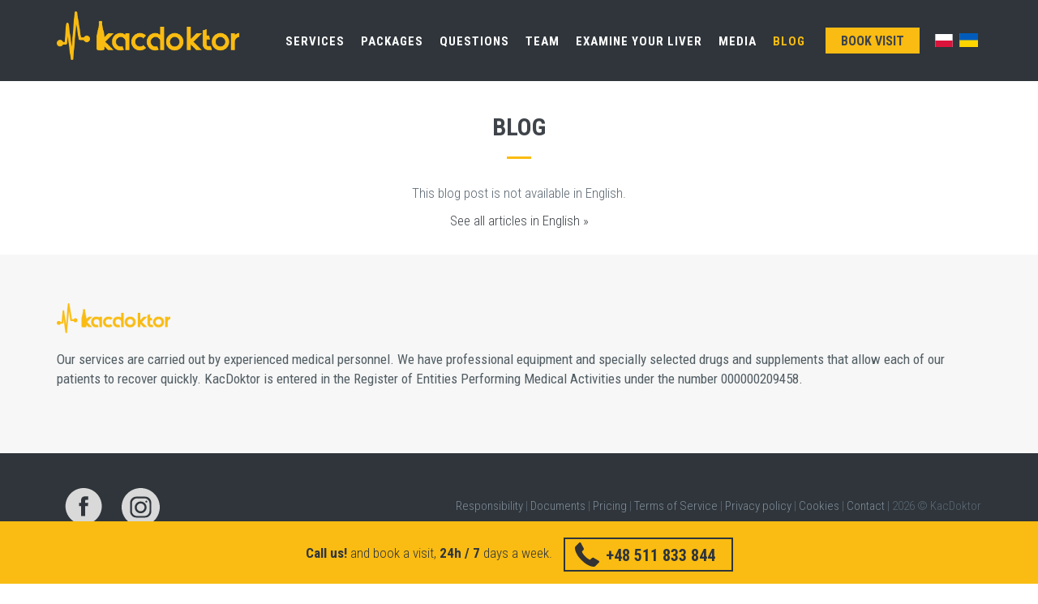

--- FILE ---
content_type: text/html; charset=UTF-8
request_url: https://www.kacdoktor.pl/en/blog/zatrucie-alkoholowe-przyczyny-objawy-i-pierwsza-pomoc
body_size: 5188
content:
<!DOCTYPE html>
<!--[if IE 9]>
<html lang="en" class="ie9" >
<![endif]-->
<!--[if !IE]><!-->
<html lang="en" >
<!--<![endif]-->
<head>
	<meta charset="utf-8"/>

		<script>(function(w,d,s,l,i){w[l]=w[l]||[];w[l].push({'gtm.start':
			new Date().getTime(),event:'gtm.js'});var f=d.getElementsByTagName(s)[0],
			j=d.createElement(s),dl=l!='dataLayer'?'&l='+l:'';j.async=true;j.src=
			'//www.googletagmanager.com/gtm.js?id='+i+dl;f.parentNode.insertBefore(j,f);
		})(window,document,'script','dataLayer','GTM-NCDNJ4G');</script>
	
	<title>Blog | KacDoktor</title>

		<script type="application/ld+json">
		{
			"@context": "https://schema.org",
			"@type": "MedicalBusiness",
			"image": [
				"https://assets.kacdoktor.pl/assets/img/logo-new.png"
			],
			"name": "KacDoktor - Odtruwanie 24/7, detoks, leczenie kaca",
			"address": {
				"@type": "PostalAddress",
				"streetAddress": "ul. Krochmalna 32a",
				"addressLocality": "Warszawa",
				"postalCode": "00-864",
				"addressCountry": "PL"
			},
			"geo": {
				"@type": "GeoCoordinates",
				"latitude": 52.237128340109024,
				"longitude": 20.99340719044446
			},
			"url": "https://www.kacdoktor.pl",
			"telephone": "+48511833844",
			"openingHoursSpecification": [
				{
					"@type": "OpeningHoursSpecification",
					"dayOfWeek": [
						"Monday",
						"Tuesday",
						"Wednesday",
						"Thursday",
						"Friday",
						"Saturday",
						"Sunday"
					],
					"opens": "00:00",
					"closes": "24:00"
				}
			]
		}
	</script>
	<script type="application/ld+json">
		{
			"@context": "https://schema.org",
			"@type": "Organization",
			"url": "https://www.kacdoktor.pl",
			"logo": "https://assets.kacdoktor.pl/assets/img/logo-new.png"
		}
	</script>
				<script type="application/ld+json">
	{
		"@context": "https://schema.org",
		"@type": "BreadcrumbList",
		"itemListElement": [{
			"@type": "ListItem",
			"position": 1,
			"name": "KacDoktor",
			"item": "https://www.kacdoktor.pl/en/blog/zatrucie-alkoholowe-przyczyny-objawy-i-pierwsza-pomoc"
		}]
	}
	</script>
		
	<meta http-equiv="X-UA-Compatible" content="IE=edge">
	<meta content="width=device-width, initial-scale=1.0" name="viewport"/>
	<meta http-equiv="Content-type" content="text/html; charset=utf-8">
	<meta name="description" content="The most effective medical method for hangover and alcohol detoxification. Access in 45 minutes, 24 hours a day, 7 days a week."" />

		<meta property="og:locale" content="en" />
	<meta property="og:type" content="website" />
	<meta property="og:title" content="Blog | KacDoktor" />
	<meta property="og:description" content="The most effective medical method for hangover and alcohol detoxification. Access in 45 minutes, 24 hours a day, 7 days a week."" />
	<meta property="og:url" content="https://www.kacdoktor.pl/en/blog/zatrucie-alkoholowe-przyczyny-objawy-i-pierwsza-pomoc" />
		
	<link rel="canonical" href="https://www.kacdoktor.pl/en/blog/zatrucie-alkoholowe-przyczyny-objawy-i-pierwsza-pomoc" />

	<link rel="preload" href="//fonts.googleapis.com/css?family=Roboto+Condensed:300italic,400italic,700italic,400,300,700&amp;subset=all" as="style">
	<link href='//fonts.googleapis.com/css?family=Roboto+Condensed:300italic,400italic,700italic,400,300,700&amp;subset=all' rel='stylesheet' type='text/css'>
	<link rel="preload" href="https://assets.kacdoktor.pl/assets/plugins/bootstrap-social/bootstrap-social.css" as="style">
	<link href="https://assets.kacdoktor.pl/assets/plugins/bootstrap-social/bootstrap-social.css" rel="stylesheet" type="text/css"/>
	<link rel="preload" href="https://assets.kacdoktor.pl/assets/plugins/font-awesome/css/font-awesome.min.css" as="style">
	<link href="https://assets.kacdoktor.pl/assets/plugins/font-awesome/css/font-awesome.min.css" rel="stylesheet" type="text/css"/>
	<link rel="preload" href="https://assets.kacdoktor.pl/assets/plugins/simple-line-icons/simple-line-icons.min.css" as="style">
	<link href="https://assets.kacdoktor.pl/assets/plugins/simple-line-icons/simple-line-icons.min.css" rel="stylesheet" type="text/css"/>
	<link rel="preload" href="https://assets.kacdoktor.pl/assets/plugins/animate/animate.min.css" as="style">
	<link href="https://assets.kacdoktor.pl/assets/plugins/animate/animate.min.css" rel="stylesheet" type="text/css"/>

	<link rel="preload" href="https://assets.kacdoktor.pl/assets/plugins/bootstrap/css/bootstrap.min.css" as="style">
	<link href="https://assets.kacdoktor.pl/assets/plugins/bootstrap/css/bootstrap.min.css" rel="stylesheet" type="text/css"/>

	<link rel="preload" href="https://assets.kacdoktor.pl/assets/plugins/cubeportfolio/css/cubeportfolio.min.css" as="style">
	<link href="https://assets.kacdoktor.pl/assets/plugins/cubeportfolio/css/cubeportfolio.min.css" rel="stylesheet" type="text/css"/>
	<link rel="preload" href="https://assets.kacdoktor.pl/assets/plugins/owl-carousel/assets/owl.carousel.css" as="style">
	<link href="https://assets.kacdoktor.pl/assets/plugins/owl-carousel/assets/owl.carousel.css" rel="stylesheet" type="text/css"/>
	<link rel="preload" href="https://assets.kacdoktor.pl/assets/plugins/fancybox/jquery.fancybox.css" as="style">
	<link href="https://assets.kacdoktor.pl/assets/plugins/fancybox/jquery.fancybox.css" rel="stylesheet" type="text/css"/>

	<link rel="preload" href="https://assets.kacdoktor.pl/assets/plugins/ilightbox/css/ilightbox.css" as="style">
	<link href="https://assets.kacdoktor.pl/assets/plugins/ilightbox/css/ilightbox.css" rel="stylesheet" type="text/css"/>

	<link rel="preload" href="https://assets.kacdoktor.pl/assets/css/default-2551d0b4a3.css" as="style">
	<link href="https://assets.kacdoktor.pl/assets/css/default-2551d0b4a3.css" rel="stylesheet" type="text/css"/>

	<link rel="preload" href="https://cdnjs.cloudflare.com/ajax/libs/flag-icon-css/3.5.0/css/flag-icon.min.css" as="style">
	<link href="https://cdnjs.cloudflare.com/ajax/libs/flag-icon-css/3.5.0/css/flag-icon.min.css" rel="stylesheet" type="text/css"/>


	<link rel="shortcut icon" type="image/x-icon" href="https://assets.kacdoktor.pl/img/favicon64.png" />

	
	



	
		<meta name="robots" content="noindex" />
	
</head>
<body class="c-layout-header-fixed c-layout-header-mobile-fixed">
<noscript><iframe src="//www.googletagmanager.com/ns.html?id=GTM-NCDNJ4G"
                  height="0" width="0" style="display:none;visibility:hidden"></iframe></noscript>
	
	<header class="c-layout-header c-layout-header-default-mobile" data-minimize-offset="80">
		<div class="c-navbar c-bg-dark">
			<div class="container">

				<div class="c-navbar-wrapper clearfix">
					<div class="c-brand c-pull-left">
						<a href="/en/" class="c-logo">
							<img src="https://assets.kacdoktor.pl/assets/img/logo-new.png" alt="KacDoktor" class="c-desktop-logo" style="height: 60px;" />
							<img src="https://assets.kacdoktor.pl/assets/img/logo-new.png" alt="KacDoktor" class="c-desktop-logo-inverse" style="height: 45px;" />
							<img src="https://assets.kacdoktor.pl/assets/img/logo-new.png" alt="KacDoktor" class="c-mobile-logo" style="height: 50px; position: relative; top: -15px;" />
						</a>

													<a href="/uk/blog/zatrucie-alkoholowe-przyczyny-objawy-i-pierwsza-pomoc" class="c-btn-icon c-topbar-toggler"><span class="flag-icon flag-icon-ua"></span></a>
																									<a href="/blog/zatrucie-alkoholowe-przyczyny-objawy-i-pierwsza-pomoc" class="c-btn-icon c-topbar-toggler"><span class="flag-icon flag-icon-pl"></span></a>
						

						<button class="c-hor-nav-toggler" type="button" data-target=".c-mega-menu">
							<span class="c-line"></span>
							<span class="c-line"></span>
							<span class="c-line"></span>
						</button>
					</div>

					<nav class="c-mega-menu c-pull-right c-fonts-uppercase c-fonts-bold c-font-white c-bg-dark" data-onepage-animation-speed="700">
						<ul class="nav navbar-nav c-theme-nav">
							<li>
								<a class="c-link dropdown-toggle c-toggler c-font-white" style="cursor: pointer;">Services<span class="c-arrow"></span></a>
								<ul class="dropdown-menu c-menu-type-classic c-pull-left c-bg-dark">
										<li>
		<a href="/en/alcohol-detoxification/warszawa" class="c-link c-font-white">alcohol detoxification</a>
	</li>
	<li>
		<a href="/en/sewing-in-esperal" class="c-link c-font-white">esperal implants</a>
	</li>
		<li>
		<a href="/en/detoxification-after-drugs" class="c-link c-font-white">detoxification after drugs</a>
	</li>

								</ul>
							</li>
							<li>
								<a href="/en/packages" class="c-link c-font-white" rel="nofollow">Packages</a>
							</li>
							<li>
								<a href="/en/questions" class="c-link c-font-white" rel="nofollow">Questions</a>
							</li>
							<li>
								<a href="/en/team" class="c-link c-font-white" rel="nofollow">Team</a>
							</li>
							<li>
								<a href="/en/liver-test-warsaw" class="c-link c-font-white">Examine your liver</a>
							</li>
							<li>
								<a href="/en/media" class="c-link c-font-white">Media</a>
							</li>
							<li class="c-active">
								<a href="/en/blog" class="c-link c-font-white">Blog</a>
							</li>
							<li>
								<a href="/en/book" class="btn btn-sm c-btn c-btn-square c-font-bold c-center c-font-uppercase c-theme-bg">
									<span class="color: #333 !important;">Book visit</span>
								</a>
							</li>

															<li class="c-topbar-hide">
																			<a href="/blog/zatrucie-alkoholowe-przyczyny-objawy-i-pierwsza-pomoc" class="c-btn-icon c-hide"><span class="flag-icon flag-icon-pl"></span></a>
																	</li>
								<li class="c-topbar-hide">
																			<a href="/uk/blog/zatrucie-alkoholowe-przyczyny-objawy-i-pierwsza-pomoc" class="c-btn-icon"><span class="flag-icon flag-icon-ua"></span></a>
																	</li>
								<li class="c-topbar-hide">
																	</li>
							
						</ul>
					</nav>
				</div>
			</div>
		</div>
	</header>
<div class="c-layout-page">
	
	<div class="c-content-box c-size-sm">
		<div class="container">
			<div class="c-content-title-1">
				<h1 class="c-center c-font-uppercase c-font-bold c-margin-b-20">Blog</h1>
				<div class="c-line-center c-theme-bg"></div>
			</div>
			<div class="row">
				<div class="col-md-12 text-center">
					<p>This blog post is not available in English.</p>
					<a href="https://www.kacdoktor.pl/en/blog">See all articles in English &raquo;</a>
				</div>
			</div>
		</div>
	</div>

</div>
	<div id="cookie-bar-container">
	<div class="c-cookies-bar c-cookies-bar-2 c-cookies-bar-top c-bg-dark c-rounded wow animate fadeInDown" data-wow-delay="1s" style="top: 100px !important;">
		<div class="c-cookies-bar-container" style="margin: 5px 5px 5px 20px;">
			<div class="row">
				<div class="col-sm-9" style="padding-top: 20px;">
					<div class="c-cookies-bar-content c-font-white" style="font-size: 13px;">
						This website uses cookies, thanks to which it works better.
						<a class="c-cookie-bar-show-more c-theme-link-hover c-theme-color" href="/en/cookies" rel="nofollow">Find out more &raquo;</a>
					</div>
				</div>
				<div class="col-sm-2" style="margin: 5px;">
					<div class="c-cookies-bar-btn">
						<a class="c-cookies-bar-close-custom btn btn-sm c-btn c-btn-square c-font-bold c-center c-font-uppercase c-theme-bg text-nowrap"
						   style="margin: 0 !important;"
						   href="javascript:;">
							<span class="small">Accept</span></a>
					</div>
				</div>
			</div>
		</div>
	</div>
</div>
	<a name="footer"></a>
<footer class="c-layout-footer c-layout-footer-1">
	<div class="c-prefooter c-bg-grey-1">
		<div class="container">
			<div class="row">
				<div class="c-line"></div>
				<div class="col-md-6">
					<div>
						<a href="#">
							<img src="https://assets.kacdoktor.pl/assets/img/logo-new.png" alt="KacDoktor" style="width: 140px;" />
						</a>
					</div>
				</div>
				<div class="col-md-6">

				</div>
			</div>
			<div class="row">
				<div class="col-md-12">
					<p class="c-about c-font-dark-1">
						Our services are carried out by experienced medical personnel. We have professional equipment and specially selected drugs and supplements that allow each of our patients to recover quickly. KacDoktor is entered in the Register of Entities Performing Medical Activities under the number 000000209458.
					</p>
				</div>
			</div>
		</div>
	</div>
	<div class="c-postfooter">
		<div class="container">
			<div class="row c-margin-b-40 c-font-15">
				<div class="col-xs-3 col-sm-3">
					<div style="float: left;">
						<a href="//www.facebook.com/kacdoktor" data-original-title="Facebook" data-container="body" rel="nofollow">
							<svg enable-background="new 0 0 67 67" height="50" viewBox="0 0 67 67" width="67" xmlns="http://www.w3.org/2000/svg"><path clip-rule="evenodd" d="m28.765 50.32h6.744v-16.322h4.499l.596-5.624h-5.095l.007-2.816c0-1.466.14-2.253 2.244-2.253h2.812v-5.625h-4.5c-5.405 0-7.307 2.729-7.307 7.317v3.377h-3.369v5.625h3.369zm4.235 13.68c-16.568 0-30-13.431-30-30s13.432-30 30-30 30 13.431 30 30-13.432 30-30 30z" fill="#d8d9d8" fill-rule="evenodd"/></svg>
						</a>
						<a href="//www.instagram.com/kacdoktor" data-original-title="Facebook" data-container="body" rel="nofollow">
							<svg id="instagram-circle" xmlns="http://www.w3.org/2000/svg" viewBox="0 0 3333 3333" height="47" width="67" shape-rendering="geometricPrecision" text-rendering="geometricPrecision" image-rendering="optimizeQuality" fill-rule="evenodd" clip-rule="evenodd"><path d="M1667 0c920 0 1667 746 1667 1667 0 920-746 1667-1667 1667C747 3334 0 2588 0 1667 0 747 746 0 1667 0zm-390 752h780c293 0 532 237 532 525v778c0 289-239 525-532 525h-780c-293 0-532-236-532-525v-778c0-289 240-525 532-525zm385 421c285 0 516 231 516 516s-231 516-516 516-516-231-516-516 231-516 516-516zm0 174c188 0 341 153 341 341s-153 341-341 341c-189 0-341-153-341-341s153-341 341-341zm499-246c46 0 84 37 84 84 0 46-37 84-84 84-46 0-84-37-84-84 0-46 37-84 84-84zm-820-200h652c245 0 445 199 445 443v656c0 244-200 443-445 443h-652c-245 0-445-199-445-443v-656c0-244 200-443 445-443z" style="fill: rgb(216, 217, 216);"/></svg>
						</a>
					</div>
				</div>
				<div class="col-xs-9 col-sm-9">
					<div style="float: right; padding: 15px 0 15px;">
						<span><a href="/en/responsibility" class="c-font-grey-3" rel="nofollow">Responsibility</a></span> |
						<span><a href="/en/documents" class="c-font-grey-3" rel="nofollow">Documents</a></span> |
						<span><a href="/en/price-list" class="c-font-grey-3" rel="nofollow">Pricing</a></span> |
						<span><a href="/en/terms" class="c-font-grey-3" rel="nofollow">Terms of Service</a></span> |
						<span><a href="/en/privacy-policy" class="c-font-grey-3" rel="nofollow">Privacy policy</a></span>&nbsp;|
						<span><a href="/en/deklaracja-cookies" class="c-font-grey-3" rel="nofollow">Cookies</a></span>&nbsp;|
												<span><a href="/en/kontakt" class="c-font-grey-3" rel="nofollow">Contact</a></span>&nbsp;|
						2026 &copy; KacDoktor
					</div>
					<div style="clear: both;"></div>
				</div>
			</div>
		</div>
	</div>

</footer>

	
<!--[if lt IE 9]>
<script src="https://assets.kacdoktor.pl/assets/global/plugins/excanvas.min.js""></script>
<![endif]-->
<script src="https://assets.kacdoktor.pl/assets/plugins/jquery.min.js" type="text/javascript" ></script>
<script src="https://assets.kacdoktor.pl/assets/plugins/jquery-migrate.min.js" type="text/javascript" ></script>
<script src="https://assets.kacdoktor.pl/assets/plugins/bootstrap/js/bootstrap.min.js" type="text/javascript" ></script>
<script src="https://assets.kacdoktor.pl/assets/plugins/jquery.easing.min.js" type="text/javascript" ></script>
<script src="https://assets.kacdoktor.pl/assets/plugins/reveal-animate/wow.js" type="text/javascript" ></script>
<script src="https://assets.kacdoktor.pl/assets/js/scripts/reveal-animate/reveal-animate.js" type="text/javascript" ></script>

 <script src="https://assets.kacdoktor.pl/assets/plugins/cubeportfolio/js/jquery.cubeportfolio.min.js" type="text/javascript"></script>
 <script src="https://assets.kacdoktor.pl/assets/plugins/owl-carousel/owl.carousel.min.js" type="text/javascript"></script>
<script src="https://assets.kacdoktor.pl/assets/plugins/fancybox/jquery.fancybox.pack.js" type="text/javascript"></script>
<script src="https://assets.kacdoktor.pl/assets/plugins/js-cookie/js.cookie.js" type="text/javascript"></script>


<script src="https://assets.kacdoktor.pl/assets/js/components-3.js" type="text/javascript"></script>
<script src="https://assets.kacdoktor.pl/assets/js/app.js" type="text/javascript"></script>
<script src="https://assets.kacdoktor.pl/assets/js/modernizr-custom.js" type="text/javascript"></script>
<script>
	$(document).ready(function() {
		App.init(); // init core
	});
</script>


<script src="https://assets.kacdoktor.pl/assets/js/scripts/pages/faq.js" type="text/javascript"></script>
<script src="https://assets.kacdoktor.pl/assets/js/scripts.js" type="text/javascript"></script>

<script type="text/javascript">
	jQuery(document).ready(function() {
		var cookies = Cookies.noConflict();

		if (cookies.get('privacy')) {
			$( "div#cookie-bar-container").remove();
		}

		$( "a.c-cookies-bar-close-custom" ).click(function() {
			$( "div.c-cookies-bar-2" ).hide( "slow");

			cookies.set('privacy','1', { expires: 1460 });
		});
		$( "a.c-cookies-bar-close-custom-2" ).click(function() {

			$( "div.cookies-bar-placeholder").html("<p><strong>Thank you</strong>, your consent has been saved. </p>");
			cookies.set('privacy','1', { expires: 1460 });
		});

		$("div#media-about div.owl-controls").remove();

	});
</script>
	<div class="c-cookies-bar c-cookies-bar-1 c-cookies-bar-bottom c-theme-bg c-font-dark wow animate fadeInUp" data-wow-delay="1s">
	<div class="c-cookies-bar-container" style="margin: 10px">
		<div class="row">
			<div class="col-md-12 c-center">
				<div class="c-cookies-bar-content c-margin-b-5">
					<div class="col-md-12" style="line-height: 140%">
						<span style="line-height: 200%;">
							<strong>Call us!</strong> and book a visit, <span style = "font-weight: bold"> 24h / 7 </span> days a week.
						</span>
						<a href="tel:+48511833844" class="btn c-btn-dark c-font-dark c-btn-square c-btn-bold c-btn-border-2x call-button-bar"
						   style='background: url("/img/phone.svg") no-repeat scroll 12px 4px #fabc12; padding-left: 50px; font-size: 20px; margin-left: 10px; user-select: all; -webkit-user-select: all;'>
							+48 511 833 844
						</a>
					</div>
				</div>
			</div>
		</div>
	</div>
</div>
	<script src="https://maps.googleapis.com/maps/api/js?key=AIzaSyAqUWE-AegDoUc4JvSM0ESTBSY1qdqxcpg&callback=initMap&libraries=&v=weekly" async></script>
</body>
</html>


--- FILE ---
content_type: text/css
request_url: https://assets.kacdoktor.pl/assets/css/default-2551d0b4a3.css
body_size: 73531
content:
a{color:#3f444a}a:active,a:focus,a:hover{color:#fabc12}.c-theme-link:active,.c-theme-link:focus,.c-theme-link:hover{color:#fabc12!important}.c-theme-link:active>i,.c-theme-link:focus>i,.c-theme-link:hover>i{color:#fabc12!important}.c-theme-link.c-active{color:#fabc12!important}.c-theme-link.c-active>i{color:#fabc12!important}.c-theme-nav li:active>a:not(.btn),.c-theme-nav li:focus>a:not(.btn),.c-theme-nav li:hover>a:not(.btn){color:#fabc12!important}.c-theme-nav li:active>.c-quick-sidebar-toggler>.c-line,.c-theme-nav li:focus>.c-quick-sidebar-toggler>.c-line,.c-theme-nav li:hover>.c-quick-sidebar-toggler>.c-line{background:#fabc12!important}.c-theme-nav li.c-active{color:#fabc12!important}.c-theme-nav li.c-active>a:not(.btn){color:#fabc12!important}.c-theme-nav li.c-active>.c-quick-sidebar-toggler>.c-line{background:#fabc12!important}.c-theme-nav>li>.dropdown-menu.c-menu-type-mega>.nav.nav-tabs>li:hover>a{color:#fabc12!important}.c-theme-nav>li>.dropdown-menu.c-menu-type-mega>.nav.nav-tabs>li.active{border-bottom:1px solid #fabc12!important}.c-theme-nav>li>.dropdown-menu.c-menu-type-mega>.nav.nav-tabs>li.active>a{color:#fabc12!important}.c-theme-nav.nav.nav-tabs>li:hover>a{color:#fabc12!important}.c-theme-nav.nav.nav-tabs>li.active{border-bottom:1px solid #fabc12!important}.c-theme-nav.nav.nav-tabs>li.active>a{color:#fabc12!important}.c-theme-ul>li:active>a:not(.btn),.c-theme-ul>li:focus>a:not(.btn),.c-theme-ul>li:hover>a:not(.btn){color:#fabc12!important}.c-theme-ul>li:active>a:not(.btn)>i,.c-theme-ul>li:focus>a:not(.btn)>i,.c-theme-ul>li:hover>a:not(.btn)>i{color:#fabc12!important}.c-theme-ul>li:active>button>.c-line,.c-theme-ul>li:focus>button>.c-line,.c-theme-ul>li:hover>button>.c-line{background:#fabc12!important}.c-theme-ul>li.active,.c-theme-ul>li.c-active{color:#fabc12!important}.c-theme-ul>li.active>a:not(.btn),.c-theme-ul>li.c-active>a:not(.btn){color:#fabc12!important}.c-theme-ul>li.active>a:not(.btn)>i,.c-theme-ul>li.c-active>a:not(.btn)>i{color:#fabc12!important}.c-theme-ul-bg>li{color:#fff;background:#fabc12!important}.c-theme-color,.c-theme-font{color:#fabc12!important}.c-theme-color>i,.c-theme-font>i{color:#fabc12!important}.c-theme-font-hover:hover{color:#fabc12!important}.c-theme-bg{background-color:#fabc12!important}.c-theme-bg.c-theme-darken{background-color:#d59d04!important}.c-theme-bg-after:after{background-color:#fabc12!important}.c-theme-bg-before:before{background-color:#fabc12!important}.c-theme-border-after:after{border-color:#fabc12!important}.c-theme-border-before:before{border-color:#fabc12!important}.c-theme-bg-on-hover:hover{background-color:#fabc12!important}.c-theme-border{border-color:#fabc12!important}.c-theme-on-hover:hover{color:#fabc12!important}.c-theme-bg-parent-hover:hover .c-theme-bg-on-parent-hover{background-color:#fabc12!important}.c-theme-border{border-color:#fabc12}.c-theme-border-top{border-top-color:#fabc12}.c-theme-border-bottom{border-bottom-color:#fabc12!important}.c-theme-border-left{border-left-color:#fabc12}.c-theme-border-right{border-right-color:#fabc12}.c-content-iconlist-1.c-theme>li:hover i{color:#fff;background:#fabc12}.c-content-ver-nav .c-menu.c-theme>li:before{color:#fabc12}.c-content-ver-nav .c-menu.c-theme.c-arrow-dot>li:before{background:#fabc12}.c-content-pagination.c-theme>li:hover>a{border-color:#fabc12;background:#fabc12;color:#fff}.c-content-pagination.c-theme>li:hover>a>i{color:#fff}.c-content-pagination.c-theme>li.c-active>a,.c-content-pagination.c-theme>li.c-active>span{border-color:#fabc12;background:#fabc12;color:#fff}.c-content-pagination.c-theme>li.c-active>a>i,.c-content-pagination.c-theme>li.c-active>span>i{color:#fff}.c-theme-btn.btn{color:#fff;background:#fabc12;border-color:#fabc12}.c-theme-btn.btn.btn-no-focus.focus,.c-theme-btn.btn.btn-no-focus:focus{color:#fff;background:#fabc12;border-color:#fabc12}.c-theme-btn.btn.active,.c-theme-btn.btn.btn-no-focus:active,.c-theme-btn.btn.btn-no-focus:hover,.c-theme-btn.btn:active,.c-theme-btn.btn:hover,.open>.c-theme-btn.btn.dropdown-toggle{color:#fff;background:#dfa405;border-color:#dfa405}.c-theme-btn.btn.active,.c-theme-btn.btn:active,.open>.c-theme-btn.btn.dropdown-toggle{background-image:none}.c-theme-btn.btn.disabled,.c-theme-btn.btn.disabled.active,.c-theme-btn.btn.disabled:active,.c-theme-btn.btn.disabled:hover,.c-theme-btn.btn.disabled:not(.btn-no-focus).focus,.c-theme-btn.btn.disabled:not(.btn-no-focus):focus,.c-theme-btn.btn[disabled],.c-theme-btn.btn[disabled].active,.c-theme-btn.btn[disabled]:active,.c-theme-btn.btn[disabled]:hover,.c-theme-btn.btn[disabled]:not(.btn-no-focus).focus,.c-theme-btn.btn[disabled]:not(.btn-no-focus):focus,fieldset[disabled] .c-theme-btn.btn,fieldset[disabled] .c-theme-btn.btn.active,fieldset[disabled] .c-theme-btn.btn:active,fieldset[disabled] .c-theme-btn.btn:hover,fieldset[disabled] .c-theme-btn.btn:not(.btn-no-focus).focus,fieldset[disabled] .c-theme-btn.btn:not(.btn-no-focus):focus{background:#fabc12;border-color:#fabc12}.c-theme-btn.btn .badge{color:#fabc12;background:#fff}.c-theme-btn.c-btn-border-1x{border-color:#fabc12;border-width:1px;color:#fabc12;background:0 0;border-color:#fabc12}.c-theme-btn.c-btn-border-1x.btn-no-focus.focus,.c-theme-btn.c-btn-border-1x.btn-no-focus:focus{color:#fabc12;background:0 0;border-color:#fabc12}.c-theme-btn.c-btn-border-1x.active,.c-theme-btn.c-btn-border-1x.btn-no-focus:active,.c-theme-btn.c-btn-border-1x.btn-no-focus:hover,.c-theme-btn.c-btn-border-1x:active,.c-theme-btn.c-btn-border-1x:hover,.open>.c-theme-btn.c-btn-border-1x.dropdown-toggle{color:#fff;background:#fabc12;border-color:#fabc12}.c-theme-btn.c-btn-border-1x.active,.c-theme-btn.c-btn-border-1x:active,.open>.c-theme-btn.c-btn-border-1x.dropdown-toggle{background-image:none}.c-theme-btn.c-btn-border-1x.disabled,.c-theme-btn.c-btn-border-1x.disabled.active,.c-theme-btn.c-btn-border-1x.disabled:active,.c-theme-btn.c-btn-border-1x.disabled:hover,.c-theme-btn.c-btn-border-1x.disabled:not(.btn-no-focus).focus,.c-theme-btn.c-btn-border-1x.disabled:not(.btn-no-focus):focus,.c-theme-btn.c-btn-border-1x[disabled],.c-theme-btn.c-btn-border-1x[disabled].active,.c-theme-btn.c-btn-border-1x[disabled]:active,.c-theme-btn.c-btn-border-1x[disabled]:hover,.c-theme-btn.c-btn-border-1x[disabled]:not(.btn-no-focus).focus,.c-theme-btn.c-btn-border-1x[disabled]:not(.btn-no-focus):focus,fieldset[disabled] .c-theme-btn.c-btn-border-1x,fieldset[disabled] .c-theme-btn.c-btn-border-1x.active,fieldset[disabled] .c-theme-btn.c-btn-border-1x:active,fieldset[disabled] .c-theme-btn.c-btn-border-1x:hover,fieldset[disabled] .c-theme-btn.c-btn-border-1x:not(.btn-no-focus).focus,fieldset[disabled] .c-theme-btn.c-btn-border-1x:not(.btn-no-focus):focus{background:0 0;border-color:#fabc12}.c-theme-btn.c-btn-border-1x .badge{color:none;background:#fabc12}.c-theme-btn.c-btn-border-2x{border-color:#fabc12;border-width:2px;color:#fabc12;background:0 0;border-color:#fabc12}.c-theme-btn.c-btn-border-2x.btn-no-focus.focus,.c-theme-btn.c-btn-border-2x.btn-no-focus:focus{color:#fabc12;background:0 0;border-color:#fabc12}.c-theme-btn.c-btn-border-2x.active,.c-theme-btn.c-btn-border-2x.btn-no-focus:active,.c-theme-btn.c-btn-border-2x.btn-no-focus:hover,.c-theme-btn.c-btn-border-2x:active,.c-theme-btn.c-btn-border-2x:hover,.open>.c-theme-btn.c-btn-border-2x.dropdown-toggle{color:#fff;background:#fabc12;border-color:#fabc12}.c-theme-btn.c-btn-border-2x.active,.c-theme-btn.c-btn-border-2x:active,.open>.c-theme-btn.c-btn-border-2x.dropdown-toggle{background-image:none}.c-theme-btn.c-btn-border-2x.disabled,.c-theme-btn.c-btn-border-2x.disabled.active,.c-theme-btn.c-btn-border-2x.disabled:active,.c-theme-btn.c-btn-border-2x.disabled:hover,.c-theme-btn.c-btn-border-2x.disabled:not(.btn-no-focus).focus,.c-theme-btn.c-btn-border-2x.disabled:not(.btn-no-focus):focus,.c-theme-btn.c-btn-border-2x[disabled],.c-theme-btn.c-btn-border-2x[disabled].active,.c-theme-btn.c-btn-border-2x[disabled]:active,.c-theme-btn.c-btn-border-2x[disabled]:hover,.c-theme-btn.c-btn-border-2x[disabled]:not(.btn-no-focus).focus,.c-theme-btn.c-btn-border-2x[disabled]:not(.btn-no-focus):focus,fieldset[disabled] .c-theme-btn.c-btn-border-2x,fieldset[disabled] .c-theme-btn.c-btn-border-2x.active,fieldset[disabled] .c-theme-btn.c-btn-border-2x:active,fieldset[disabled] .c-theme-btn.c-btn-border-2x:hover,fieldset[disabled] .c-theme-btn.c-btn-border-2x:not(.btn-no-focus).focus,fieldset[disabled] .c-theme-btn.c-btn-border-2x:not(.btn-no-focus):focus{background:0 0;border-color:#fabc12}.c-theme-btn.c-btn-border-2x .badge{color:none;background:#fabc12}.c-theme.form-control.active,.c-theme.form-control:active,.c-theme.form-control:focus{border-color:#fabc12!important}.c-content-line-icon.c-theme{background-image:url(../../../../assets/img/content/line-icons/yellow1.png)}.c-content-list-1.c-theme.c-separator-dot>li:before,.c-content-list-1.c-theme>li:before{background:#fabc12}.c-content-tab-1.c-theme .nav.nav-justified>li.active>a,.c-content-tab-1.c-theme .nav.nav-justified>li:active>a,.c-content-tab-1.c-theme .nav.nav-justified>li:focus>a,.c-content-tab-1.c-theme .nav.nav-justified>li:hover>a,.c-content-tab-1.c-theme .nav>li.active>a,.c-content-tab-1.c-theme .nav>li:active>a,.c-content-tab-1.c-theme .nav>li:focus>a,.c-content-tab-1.c-theme .nav>li:hover>a{border-bottom-color:#fabc12}.c-content-tab-2.c-theme>ul>li.active>a>.c-title,.c-content-tab-2.c-theme>ul>li:hover>a>.c-title{color:#fabc12}.c-content-tab-2.c-theme>ul>li.active>a>.c-content-line-icon,.c-content-tab-2.c-theme>ul>li:hover>a>.c-content-line-icon{background-image:url(../../../../assets/img/content/line-icons/yellow1.png)}.c-content-tab-5.c-theme .c-nav-tab>li a:hover,.c-content-tab-5.c-theme .c-nav-tab>li.active>a{color:#fff;background-color:#fabc12}.c-content-tab-5.c-theme .c-nav-tab.c-arrow a:hover:after{border-left-color:#fabc12}.c-content-tab-5.c-theme .c-nav-tab.c-arrow .active>a:after{border-left-color:#fabc12}.c-content-accordion-1.c-theme .panel>.panel-heading>.panel-title>a{background-color:#fabc12}.c-content-accordion-1.c-theme .panel>.panel-heading>.panel-title>a.collapsed{background-color:#fff}.c-content-accordion-1.c-theme .panel>.panel-heading>.panel-title>a.collapsed:focus,.c-content-accordion-1.c-theme .panel>.panel-heading>.panel-title>a.collapsed:hover{background-color:#fabc12}.c-content-accordion-1.c-theme .panel>.panel-collapse>.panel-body{background-color:#fabc12}.c-mega-menu-onepage-dots.c-theme .c-onepage-dots-nav>li.c-onepage-link.active>a,.c-mega-menu-onepage-dots.c-theme .c-onepage-dots-nav>li.c-onepage-link.c-active>a,.c-mega-menu-onepage-dots.c-theme .c-onepage-dots-nav>li.c-onepage-link:hover>a{background:rgba(250,188,18,.9)}.c-layout-sidebar-menu.c-theme .c-sidebar-menu li.c-active>a{transition:all .2s;color:#fabc12}.c-layout-sidebar-menu.c-theme .c-sidebar-menu li.c-active>a>.c-arrow{color:#fabc12}.c-layout-sidebar-menu.c-theme .c-sidebar-menu li .c-dropdown-menu>li:hover>a{color:#fabc12}.c-layout-sidebar-menu.c-theme .c-sidebar-menu.c-option-2>li.c-active>a{transition:all .2s;color:#fff;background-color:#fabc12}.c-layout-sidebar-menu.c-theme .c-sidebar-menu.c-option-2>li.c-active>a>.c-arrow{color:#fff}.c-content-title-4.c-theme .c-line-strike:before{border-top:1px solid #fabc12}.owl-carousel.c-theme .owl-controls .owl-dot{background:#e1e1e1}.owl-carousel.c-theme .owl-controls .owl-dot:hover{background:#fff}.owl-carousel.c-theme .owl-controls .owl-dot.active{background:#fabc12}.cbp-l-filters-button .cbp-filter-counter,.cbp-l-filters-buttonCenter .cbp-filter-counter{background-color:#fabc12}.cbp-l-filters-button .cbp-filter-counter:before,.cbp-l-filters-buttonCenter .cbp-filter-counter:before{border-top:4px solid #fabc12}.cbp-l-filters-alignCenter .cbp-filter-item.cbp-filter-item-active,.cbp-l-filters-text .cbp-filter-item.cbp-filter-item-active{color:#fabc12}.cbp-l-filters-alignCenter .cbp-filter-counter,.cbp-l-filters-text .cbp-filter-counter{background:none repeat scroll 0 0 #fabc12}.cbp-l-filters-alignCenter .cbp-filter-counter:before,.cbp-l-filters-text .cbp-filter-counter:before{border-top:4px solid #fabc12}.cbp-l-filters-underline .cbp-filter-item.cbp-filter-item-active{border-bottom-color:#fabc12}.cbp-l-project-desc-title:before,.cbp-l-project-details-title:before{background:#fabc12}.tp-bullets.round.c-theme .bullet{margin-right:5px}.tp-bullets.round.c-theme .bullet.selected{background:#fabc12}.tp-banner-container.c-theme .tparrows.circle{background-image:url(../../../../assets/img/content/line-icons/yellow1.png)}body{color:#5c6873;font-family:"Roboto Condensed",sans-serif;padding:0!important;margin:0!important;font-weight:300;font-size:17px;font-display:swap}a{outline:0!important;-webkit-transition:back .2s ease-out;-moz-transition:all .2s ease-out;-o-transition:all .2s ease-out;-ms-transition:all .2s ease-out}a:active,a:focus,a:hover{outline:0!important;text-decoration:none}@-webkit-viewport{width:device-width}@-moz-viewport{width:device-width}@-ms-viewport{width:device-width}@-o-viewport{width:device-width}@viewport{width:device-width}@-ms-viewport{width:auto!important}h6{color:#3f444a;font-size:12px;margin:5px 0}h5{color:#3f444a;font-size:14px;margin:7px 0}h4{color:#3f444a;font-size:16px;margin:8px 0}h3{color:#3f444a;font-size:18px;margin:10px 0}h2{color:#3f444a;font-size:20px;margin:10px 0}h1{color:#3f444a;font-size:22px;margin:10px 0}.c-reset{padding:0;margin:0}.c-hide{display:none}.c-overflow-hide{overflow:hidden}.c-link{background:0;border:0;outline:0}.c-border{border:1px solid #eee}.c-border-thick{border:2px solid #eee}.c-border-top{border-top:1px solid #eee}.c-border-right{border-right:1px solid #eee}.c-border-bottom{border-bottom:1px solid #eee}.c-border-left{border-left:1px solid #eee}.c-no-border{border:0!important}.c-shadow{box-shadow:0 3px 18px -5px rgba(0,0,0,.3)}.c-square{-webkit-border-radius:0;-moz-border-radius:0;-ms-border-radius:0;-o-border-radius:0;border-radius:0}.c-rounded{-webkit-border-radius:10px;-moz-border-radius:10px;-ms-border-radius:10px;-o-border-radius:10px;border-radius:10px}.c-bs-grid-reset-space .row,.c-bs-grid-reset-space div[class*=" col-"],.c-bs-grid-reset-space div[class^=col-]{margin:0;padding:0}.c-bs-grid-small-space .row{margin-left:-5px;margin-right:-5px}.c-bs-grid-small-space .row div[class*=" col-"],.c-bs-grid-small-space .row div[class^=col-]{padding-left:5px;padding-right:5px}.c-margin-t-5{margin-top:5px}.c-margin-t-8{margin-top:8px}.c-margin-t-10{margin-top:10px!important}.c-margin-t-15{margin-top:15px!important}.c-margin-t-20{margin-top:20px}.c-margin-t-25{margin-top:25px}.c-margin-t-30{margin-top:30px}.c-margin-t-40{margin-top:40px}.c-margin-t-50{margin-top:50px}.c-margin-t-60{margin-top:60px}.c-margin-t-80{margin-top:80px}.c-margin-b-5{margin-bottom:5px!important}.c-margin-b-10{margin-bottom:10px}.c-margin-b-15{margin-bottom:15px!important}.c-margin-b-20{margin-bottom:20px}.c-margin-b-25{margin-bottom:25px}.c-margin-b-30{margin-bottom:30px}.c-margin-b-40{margin-bottom:40px}.c-margin-b-50{margin-bottom:50px}.c-margin-b-60{margin-bottom:60px}.c-margin-b-80{margin-bottom:80px}.c-margin-b-100{margin-bottom:100px}.c-margin-r-40{margin-right:40px}.c-padding-10{padding:10px}.c-padding-20{padding:20px}.c-font-left,.c-left{text-align:left}.c-center,.c-font-center{text-align:center}.c-font-right,.c-right{text-align:right}.c-font-thin{font-weight:300!important}.c-font-slim{font-weight:400!important}.c-font-sbold{font-weight:500!important}.c-font-bold{font-weight:600!important}.c-font-uppercase{text-transform:uppercase}.c-font-lowercase{text-transform:initial!important}.c-font-title{color:#3f444a!important}.c-font-subtitle{color:#5c6873!important}.c-font-line-through{text-decoration:line-through}.c-font-10{font-size:10px}.c-font-11{font-size:11px}.c-font-12{font-size:12px}.c-font-13{font-size:13px}.c-font-14{font-size:14px}.c-font-15{font-size:15px}.c-font-16{font-size:16px}.c-font-17{font-size:17px}.c-font-18{font-size:18px}.c-font-19{font-size:19px}.c-font-20{font-size:20px}.c-font-21{font-size:21px}.c-font-22{font-size:22px}.c-font-23{font-size:23px}.c-font-24{font-size:24px}.c-font-25{font-size:25px}.c-font-26{font-size:26px}.c-font-27{font-size:27px}.c-font-28{font-size:28px}.c-font-29{font-size:29px}.c-font-30{font-size:30px}.c-font-31{font-size:31px}.c-font-32{font-size:32px}.c-font-33{font-size:33px}.c-font-34{font-size:34px}.c-font-35{font-size:35px}.c-font-36{font-size:36px}.c-font-37{font-size:37px}.c-font-38{font-size:38px}.c-font-39{font-size:39px}.c-font-40{font-size:40px}.c-font-41{font-size:41px}.c-font-42{font-size:42px}.c-font-43{font-size:43px}.c-font-44{font-size:44px}.c-font-45{font-size:45px}.c-font-46{font-size:46px}.c-font-47{font-size:47px}.c-font-48{font-size:48px}.c-font-49{font-size:49px}.c-font-50{font-size:50px}.c-font-51{font-size:51px}.c-font-52{font-size:52px}.c-font-53{font-size:53px}.c-font-54{font-size:54px}.c-font-55{font-size:55px}.c-font-56{font-size:56px}.c-font-57{font-size:57px}.c-font-58{font-size:58px}.c-font-59{font-size:59px}.c-font-60{font-size:60px}.c-font-61{font-size:61px}.c-font-62{font-size:62px}.c-font-63{font-size:63px}.c-font-64{font-size:64px}.c-font-65{font-size:65px}.c-font-66{font-size:66px}.c-font-67{font-size:67px}.c-font-68{font-size:68px}.c-font-69{font-size:69px}.c-font-70{font-size:70px}.c-font-71{font-size:71px}.c-font-72{font-size:72px}.c-font-73{font-size:73px}.c-font-74{font-size:74px}.c-font-75{font-size:75px}.c-font-76{font-size:76px}.c-font-77{font-size:77px}.c-font-78{font-size:78px}.c-font-79{font-size:79px}.c-font-80{font-size:80px}.c-font-81{font-size:81px}.c-font-82{font-size:82px}.c-font-83{font-size:83px}.c-font-84{font-size:84px}.c-font-85{font-size:85px}.c-font-86{font-size:86px}.c-font-87{font-size:87px}.c-font-88{font-size:88px}.c-font-89{font-size:89px}.c-font-90{font-size:90px}.c-line-height-10{line-height:10px}.c-line-height-11{line-height:11px}.c-line-height-12{line-height:12px}.c-line-height-13{line-height:13px}.c-line-height-14{line-height:14px}.c-line-height-15{line-height:15px}.c-line-height-16{line-height:16px}.c-line-height-17{line-height:17px}.c-line-height-18{line-height:18px}.c-line-height-19{line-height:19px}.c-line-height-20{line-height:20px}.c-line-height-21{line-height:21px}.c-line-height-22{line-height:22px}.c-line-height-23{line-height:23px}.c-line-height-24{line-height:24px}.c-line-height-25{line-height:25px}.c-line-height-26{line-height:26px}.c-line-height-27{line-height:27px}.c-line-height-28{line-height:28px}.c-line-height-29{line-height:29px}.c-line-height-30{line-height:30px}.c-line-height-31{line-height:31px}.c-line-height-32{line-height:32px}.c-line-height-33{line-height:33px}.c-line-height-34{line-height:34px}.c-line-height-35{line-height:35px}.c-line-height-36{line-height:36px}.c-line-height-37{line-height:37px}.c-line-height-38{line-height:38px}.c-line-height-39{line-height:39px}.c-line-height-40{line-height:40px}.c-font-white{color:#fff!important}.c-font-white small{color:#fff!important}.c-font-white-hover:hover{color:#fff!important}.c-font-black{color:#000!important}.c-font-black small{color:#000!important}.c-font-black-hover:hover{color:#000!important}.c-font-regular{color:#7f8c97!important}.c-font-regular small{color:#7f8c97!important}.c-font-regular-hover:hover{color:#7f8c97!important}.c-font-green{color:#32c5d2!important}.c-font-green small{color:#32c5d2!important}.c-font-green-hover:hover{color:#32c5d2!important}.c-font-green-1{color:#52c9ba!important}.c-font-green-1 small{color:#52c9ba!important}.c-font-green-1-hover:hover{color:#52c9ba!important}.c-font-green-2{color:#5dc09c!important}.c-font-green-2 small{color:#5dc09c!important}.c-font-green-2-hover:hover{color:#5dc09c!important}.c-font-green-3{color:#84c68f!important}.c-font-green-3 small{color:#84c68f!important}.c-font-green-3-hover:hover{color:#84c68f!important}.c-font-green-4{color:#3cb878!important}.c-font-green-4 small{color:#3cb878!important}.c-font-green-4-hover:hover{color:#3cb878!important}.c-font-red{color:#eb5d68!important}.c-font-red small{color:#eb5d68!important}.c-font-red-hover:hover{color:#eb5d68!important}.c-font-red-1{color:#cd6262!important}.c-font-red-1 small{color:#cd6262!important}.c-font-red-1-hover:hover{color:#cd6262!important}.c-font-red-2{color:#e7505a!important}.c-font-red-2 small{color:#e7505a!important}.c-font-red-2-hover:hover{color:#e7505a!important}.c-font-red-3{color:#d05163!important}.c-font-red-3 small{color:#d05163!important}.c-font-red-3-hover:hover{color:#d05163!important}.c-font-yellow{color:#ff6b57!important}.c-font-yellow small{color:#ff6b57!important}.c-font-yellow-hover:hover{color:#ff6b57!important}.c-font-yellow-1{color:#fabc12!important}.c-font-yellow-1 small{color:#fabc12!important}.c-font-yellow-1-hover:hover{color:#fabc12!important}.c-font-yellow-2{color:#c5bf66!important}.c-font-yellow-2 small{color:#c5bf66!important}.c-font-yellow-2-hover:hover{color:#c5bf66!important}.c-font-yellow-3{color:#c5b96b!important}.c-font-yellow-3 small{color:#c5b96b!important}.c-font-yellow-3-hover:hover{color:#c5b96b!important}.c-font-yellow-4{color:#fff200!important}.c-font-yellow-4 small{color:#fff200!important}.c-font-yellow-4-hover:hover{color:#fff200!important}.c-font-blue{color:#3498db!important}.c-font-blue small{color:#3498db!important}.c-font-blue-hover:hover{color:#3498db!important}.c-font-blue-1{color:#5e9cd1!important}.c-font-blue-1 small{color:#5e9cd1!important}.c-font-blue-1-hover:hover{color:#5e9cd1!important}.c-font-blue-2{color:#5893dd!important}.c-font-blue-2 small{color:#5893dd!important}.c-font-blue-2-hover:hover{color:#5893dd!important}.c-font-blue-3{color:#57bfe1!important}.c-font-blue-3 small{color:#57bfe1!important}.c-font-blue-3-hover:hover{color:#57bfe1!important}.c-font-blue-4{color:#428de4!important}.c-font-blue-4 small{color:#428de4!important}.c-font-blue-4-hover:hover{color:#428de4!important}.c-font-purple{color:#b771b0!important}.c-font-purple small{color:#b771b0!important}.c-font-purple-hover:hover{color:#b771b0!important}.c-font-purple-1{color:#a962bb!important}.c-font-purple-1 small{color:#a962bb!important}.c-font-purple-1-hover:hover{color:#a962bb!important}.c-font-purple-2{color:#aa67a3!important}.c-font-purple-2 small{color:#aa67a3!important}.c-font-purple-2-hover:hover{color:#aa67a3!important}.c-font-purple-3{color:#ac3773!important}.c-font-purple-3 small{color:#ac3773!important}.c-font-purple-3-hover:hover{color:#ac3773!important}.c-font-brown{color:#8a7f68!important}.c-font-brown small{color:#8a7f68!important}.c-font-brown-hover:hover{color:#8a7f68!important}.c-font-brown-1{color:#685e47!important}.c-font-brown-1 small{color:#685e47!important}.c-font-brown-1-hover:hover{color:#685e47!important}.c-font-brown-2{color:#7a6a61!important}.c-font-brown-2 small{color:#7a6a61!important}.c-font-brown-2-hover:hover{color:#7a6a61!important}.c-font-brown-3{color:#9d8b81!important}.c-font-brown-3 small{color:#9d8b81!important}.c-font-brown-3-hover:hover{color:#9d8b81!important}.c-font-dark{color:#2f353b!important}.c-font-dark small{color:#2f353b!important}.c-font-dark-hover:hover{color:#2f353b!important}.c-font-dark-1{color:#525e64!important}.c-font-dark-1 small{color:#525e64!important}.c-font-dark-1-hover:hover{color:#525e64!important}.c-font-dark-2{color:#31383c!important}.c-font-dark-2 small{color:#31383c!important}.c-font-dark-2-hover:hover{color:#31383c!important}.c-font-dark-3{color:#41515b!important}.c-font-dark-3 small{color:#41515b!important}.c-font-dark-3-hover:hover{color:#41515b!important}.c-font-dark-4{color:#24272b!important}.c-font-dark-4 small{color:#24272b!important}.c-font-dark-4-hover:hover{color:#24272b!important}.c-font-grey{color:#eee!important}.c-font-grey small{color:#eee!important}.c-font-grey-hover:hover{color:#eee!important}.c-font-grey-1{color:#f7f7f7!important}.c-font-grey-1 small{color:#f7f7f7!important}.c-font-grey-1-hover:hover{color:#f7f7f7!important}.c-font-grey-2{color:#677083!important}.c-font-grey-2 small{color:#677083!important}.c-font-grey-2-hover:hover{color:#677083!important}.c-font-grey-3{color:#7f8c97!important}.c-font-grey-3 small{color:#7f8c97!important}.c-font-grey-3-hover:hover{color:#7f8c97!important}.c-font-grey-4{color:#a0a6ab!important}.c-font-grey-4 small{color:#a0a6ab!important}.c-font-grey-4-hover:hover{color:#a0a6ab!important}.c-bg-white{background-color:#fff!important}.c-bg-white.c-bg-opacity{background-color:rgba(255,255,255,.04)!important}.c-bg-white.c-bg-opacity-2{background-color:rgba(255,255,255,.4)!important}.c-bg-white.c-bg-opacity-3{background-color:rgba(255,255,255,.6)!important}.c-bg-white.c-bg-opacity-4{background-color:rgba(255,255,255,.8)!important}.c-bg-white.c-bg-opacity-5{background-color:rgba(255,255,255,.9)!important}.c-bg-white.c-bg-white-font{color:#2f353b!important}.c-bg-white-hover:hover{background-color:#fff!important}.c-border-white-hover:hover{border-color:#fff!important}.c-bg-after-white:after{background-color:#fff!important}.c-bg-before-white:before{background-color:#fff!important}.c-bg-black{background-color:#000!important}.c-bg-black.c-bg-opacity{background-color:rgba(0,0,0,.04)!important}.c-bg-black.c-bg-opacity-2{background-color:rgba(0,0,0,.4)!important}.c-bg-black.c-bg-opacity-3{background-color:rgba(0,0,0,.6)!important}.c-bg-black.c-bg-opacity-4{background-color:rgba(0,0,0,.8)!important}.c-bg-black.c-bg-opacity-5{background-color:rgba(0,0,0,.9)!important}.c-bg-black.c-bg-black-font{color:#fff!important}.c-bg-black-hover:hover{background-color:#000!important}.c-border-black-hover:hover{border-color:#000!important}.c-bg-after-black:after{background-color:#000!important}.c-bg-before-black:before{background-color:#000!important}.c-bg-regular{background-color:#7f8c97!important}.c-bg-regular.c-bg-opacity{background-color:rgba(127,140,151,.04)!important}.c-bg-regular.c-bg-opacity-2{background-color:rgba(127,140,151,.4)!important}.c-bg-regular.c-bg-opacity-3{background-color:rgba(127,140,151,.6)!important}.c-bg-regular.c-bg-opacity-4{background-color:rgba(127,140,151,.8)!important}.c-bg-regular.c-bg-opacity-5{background-color:rgba(127,140,151,.9)!important}.c-bg-regular.c-bg-regular-font{color:#fff!important}.c-bg-regular-hover:hover{background-color:#7f8c97!important}.c-border-regular-hover:hover{border-color:#7f8c97!important}.c-bg-after-regular:after{background-color:#7f8c97!important}.c-bg-before-regular:before{background-color:#7f8c97!important}.c-bg-green{background-color:#32c5d2!important}.c-bg-green.c-bg-opacity{background-color:rgba(50,197,210,.04)!important}.c-bg-green.c-bg-opacity-2{background-color:rgba(50,197,210,.4)!important}.c-bg-green.c-bg-opacity-3{background-color:rgba(50,197,210,.6)!important}.c-bg-green.c-bg-opacity-4{background-color:rgba(50,197,210,.8)!important}.c-bg-green.c-bg-opacity-5{background-color:rgba(50,197,210,.9)!important}.c-bg-green.c-bg-green-font{color:#fff!important}.c-bg-green-hover:hover{background-color:#32c5d2!important}.c-border-green-hover:hover{border-color:#32c5d2!important}.c-bg-after-green:after{background-color:#32c5d2!important}.c-bg-before-green:before{background-color:#32c5d2!important}.c-bg-green-1{background-color:#52c9ba!important}.c-bg-green-1.c-bg-opacity{background-color:rgba(82,201,186,.04)!important}.c-bg-green-1.c-bg-opacity-2{background-color:rgba(82,201,186,.4)!important}.c-bg-green-1.c-bg-opacity-3{background-color:rgba(82,201,186,.6)!important}.c-bg-green-1.c-bg-opacity-4{background-color:rgba(82,201,186,.8)!important}.c-bg-green-1.c-bg-opacity-5{background-color:rgba(82,201,186,.9)!important}.c-bg-green-1.c-bg-green-1-font{color:#fff!important}.c-bg-green-1-hover:hover{background-color:#52c9ba!important}.c-border-green-1-hover:hover{border-color:#52c9ba!important}.c-bg-after-green-1:after{background-color:#52c9ba!important}.c-bg-before-green-1:before{background-color:#52c9ba!important}.c-bg-green-2{background-color:#5dc09c!important}.c-bg-green-2.c-bg-opacity{background-color:rgba(93,192,156,.04)!important}.c-bg-green-2.c-bg-opacity-2{background-color:rgba(93,192,156,.4)!important}.c-bg-green-2.c-bg-opacity-3{background-color:rgba(93,192,156,.6)!important}.c-bg-green-2.c-bg-opacity-4{background-color:rgba(93,192,156,.8)!important}.c-bg-green-2.c-bg-opacity-5{background-color:rgba(93,192,156,.9)!important}.c-bg-green-2.c-bg-green-2-font{color:#fff!important}.c-bg-green-2-hover:hover{background-color:#5dc09c!important}.c-border-green-2-hover:hover{border-color:#5dc09c!important}.c-bg-after-green-2:after{background-color:#5dc09c!important}.c-bg-before-green-2:before{background-color:#5dc09c!important}.c-bg-green-3{background-color:#84c68f!important}.c-bg-green-3.c-bg-opacity{background-color:rgba(132,198,143,.04)!important}.c-bg-green-3.c-bg-opacity-2{background-color:rgba(132,198,143,.4)!important}.c-bg-green-3.c-bg-opacity-3{background-color:rgba(132,198,143,.6)!important}.c-bg-green-3.c-bg-opacity-4{background-color:rgba(132,198,143,.8)!important}.c-bg-green-3.c-bg-opacity-5{background-color:rgba(132,198,143,.9)!important}.c-bg-green-3.c-bg-green-3-font{color:#fff!important}.c-bg-green-3-hover:hover{background-color:#84c68f!important}.c-border-green-3-hover:hover{border-color:#84c68f!important}.c-bg-after-green-3:after{background-color:#84c68f!important}.c-bg-before-green-3:before{background-color:#84c68f!important}.c-bg-green-4{background-color:#3cb878!important}.c-bg-green-4.c-bg-opacity{background-color:rgba(60,184,120,.04)!important}.c-bg-green-4.c-bg-opacity-2{background-color:rgba(60,184,120,.4)!important}.c-bg-green-4.c-bg-opacity-3{background-color:rgba(60,184,120,.6)!important}.c-bg-green-4.c-bg-opacity-4{background-color:rgba(60,184,120,.8)!important}.c-bg-green-4.c-bg-opacity-5{background-color:rgba(60,184,120,.9)!important}.c-bg-green-4.c-bg-green-4-font{color:#fff!important}.c-bg-green-4-hover:hover{background-color:#3cb878!important}.c-border-green-4-hover:hover{border-color:#3cb878!important}.c-bg-after-green-4:after{background-color:#3cb878!important}.c-bg-before-green-4:before{background-color:#3cb878!important}.c-bg-red{background-color:#eb5d68!important}.c-bg-red.c-bg-opacity{background-color:rgba(235,93,104,.04)!important}.c-bg-red.c-bg-opacity-2{background-color:rgba(235,93,104,.4)!important}.c-bg-red.c-bg-opacity-3{background-color:rgba(235,93,104,.6)!important}.c-bg-red.c-bg-opacity-4{background-color:rgba(235,93,104,.8)!important}.c-bg-red.c-bg-opacity-5{background-color:rgba(235,93,104,.9)!important}.c-bg-red.c-bg-red-font{color:#fff!important}.c-bg-red-hover:hover{background-color:#eb5d68!important}.c-border-red-hover:hover{border-color:#eb5d68!important}.c-bg-after-red:after{background-color:#eb5d68!important}.c-bg-before-red:before{background-color:#eb5d68!important}.c-bg-red-1{background-color:#cd6262!important}.c-bg-red-1.c-bg-opacity{background-color:rgba(205,98,98,.04)!important}.c-bg-red-1.c-bg-opacity-2{background-color:rgba(205,98,98,.4)!important}.c-bg-red-1.c-bg-opacity-3{background-color:rgba(205,98,98,.6)!important}.c-bg-red-1.c-bg-opacity-4{background-color:rgba(205,98,98,.8)!important}.c-bg-red-1.c-bg-opacity-5{background-color:rgba(205,98,98,.9)!important}.c-bg-red-1.c-bg-red-1-font{color:#fff!important}.c-bg-red-1-hover:hover{background-color:#cd6262!important}.c-border-red-1-hover:hover{border-color:#cd6262!important}.c-bg-after-red-1:after{background-color:#cd6262!important}.c-bg-before-red-1:before{background-color:#cd6262!important}.c-bg-red-2{background-color:#e7505a!important}.c-bg-red-2.c-bg-opacity{background-color:rgba(231,80,90,.04)!important}.c-bg-red-2.c-bg-opacity-2{background-color:rgba(231,80,90,.4)!important}.c-bg-red-2.c-bg-opacity-3{background-color:rgba(231,80,90,.6)!important}.c-bg-red-2.c-bg-opacity-4{background-color:rgba(231,80,90,.8)!important}.c-bg-red-2.c-bg-opacity-5{background-color:rgba(231,80,90,.9)!important}.c-bg-red-2.c-bg-red-2-font{color:#fff!important}.c-bg-red-2-hover:hover{background-color:#e7505a!important}.c-border-red-2-hover:hover{border-color:#e7505a!important}.c-bg-after-red-2:after{background-color:#e7505a!important}.c-bg-before-red-2:before{background-color:#e7505a!important}.c-bg-red-3{background-color:#d05163!important}.c-bg-red-3.c-bg-opacity{background-color:rgba(208,81,99,.04)!important}.c-bg-red-3.c-bg-opacity-2{background-color:rgba(208,81,99,.4)!important}.c-bg-red-3.c-bg-opacity-3{background-color:rgba(208,81,99,.6)!important}.c-bg-red-3.c-bg-opacity-4{background-color:rgba(208,81,99,.8)!important}.c-bg-red-3.c-bg-opacity-5{background-color:rgba(208,81,99,.9)!important}.c-bg-red-3.c-bg-red-3-font{color:#fff!important}.c-bg-red-3-hover:hover{background-color:#d05163!important}.c-border-red-3-hover:hover{border-color:#d05163!important}.c-bg-after-red-3:after{background-color:#d05163!important}.c-bg-before-red-3:before{background-color:#d05163!important}.c-bg-yellow{background-color:#ff6b57!important}.c-bg-yellow.c-bg-opacity{background-color:rgba(255,107,87,.04)!important}.c-bg-yellow.c-bg-opacity-2{background-color:rgba(255,107,87,.4)!important}.c-bg-yellow.c-bg-opacity-3{background-color:rgba(255,107,87,.6)!important}.c-bg-yellow.c-bg-opacity-4{background-color:rgba(255,107,87,.8)!important}.c-bg-yellow.c-bg-opacity-5{background-color:rgba(255,107,87,.9)!important}.c-bg-yellow.c-bg-yellow-font{color:#fff!important}.c-bg-yellow-hover:hover{background-color:#ff6b57!important}.c-border-yellow-hover:hover{border-color:#ff6b57!important}.c-bg-after-yellow:after{background-color:#ff6b57!important}.c-bg-before-yellow:before{background-color:#ff6b57!important}.c-bg-yellow-1{background-color:#fabc12!important}.c-bg-yellow-1.c-bg-opacity{background-color:rgba(250,188,18,.04)!important}.c-bg-yellow-1.c-bg-opacity-2{background-color:rgba(250,188,18,.4)!important}.c-bg-yellow-1.c-bg-opacity-3{background-color:rgba(250,188,18,.6)!important}.c-bg-yellow-1.c-bg-opacity-4{background-color:rgba(250,188,18,.8)!important}.c-bg-yellow-1.c-bg-opacity-5{background-color:rgba(250,188,18,.9)!important}.c-bg-yellow-1.c-bg-yellow-1-font{color:#fff!important}.c-bg-yellow-1-hover:hover{background-color:#fabc12!important}.c-border-yellow-1-hover:hover{border-color:#fabc12!important}.c-bg-after-yellow-1:after{background-color:#fabc12!important}.c-bg-before-yellow-1:before{background-color:#fabc12!important}.c-bg-yellow-2{background-color:#c5bf66!important}.c-bg-yellow-2.c-bg-opacity{background-color:rgba(197,191,102,.04)!important}.c-bg-yellow-2.c-bg-opacity-2{background-color:rgba(197,191,102,.4)!important}.c-bg-yellow-2.c-bg-opacity-3{background-color:rgba(197,191,102,.6)!important}.c-bg-yellow-2.c-bg-opacity-4{background-color:rgba(197,191,102,.8)!important}.c-bg-yellow-2.c-bg-opacity-5{background-color:rgba(197,191,102,.9)!important}.c-bg-yellow-2.c-bg-yellow-2-font{color:#fff!important}.c-bg-yellow-2-hover:hover{background-color:#c5bf66!important}.c-border-yellow-2-hover:hover{border-color:#c5bf66!important}.c-bg-after-yellow-2:after{background-color:#c5bf66!important}.c-bg-before-yellow-2:before{background-color:#c5bf66!important}.c-bg-yellow-3{background-color:#c5b96b!important}.c-bg-yellow-3.c-bg-opacity{background-color:rgba(197,185,107,.04)!important}.c-bg-yellow-3.c-bg-opacity-2{background-color:rgba(197,185,107,.4)!important}.c-bg-yellow-3.c-bg-opacity-3{background-color:rgba(197,185,107,.6)!important}.c-bg-yellow-3.c-bg-opacity-4{background-color:rgba(197,185,107,.8)!important}.c-bg-yellow-3.c-bg-opacity-5{background-color:rgba(197,185,107,.9)!important}.c-bg-yellow-3.c-bg-yellow-3-font{color:#fff!important}.c-bg-yellow-3-hover:hover{background-color:#c5b96b!important}.c-border-yellow-3-hover:hover{border-color:#c5b96b!important}.c-bg-after-yellow-3:after{background-color:#c5b96b!important}.c-bg-before-yellow-3:before{background-color:#c5b96b!important}.c-bg-yellow-4{background-color:#fff200!important}.c-bg-yellow-4.c-bg-opacity{background-color:rgba(255,242,0,.04)!important}.c-bg-yellow-4.c-bg-opacity-2{background-color:rgba(255,242,0,.4)!important}.c-bg-yellow-4.c-bg-opacity-3{background-color:rgba(255,242,0,.6)!important}.c-bg-yellow-4.c-bg-opacity-4{background-color:rgba(255,242,0,.8)!important}.c-bg-yellow-4.c-bg-opacity-5{background-color:rgba(255,242,0,.9)!important}.c-bg-yellow-4.c-bg-yellow-4-font{color:#fff!important}.c-bg-yellow-4-hover:hover{background-color:#fff200!important}.c-border-yellow-4-hover:hover{border-color:#fff200!important}.c-bg-after-yellow-4:after{background-color:#fff200!important}.c-bg-before-yellow-4:before{background-color:#fff200!important}.c-bg-blue{background-color:#3498db!important}.c-bg-blue.c-bg-opacity{background-color:rgba(52,152,219,.04)!important}.c-bg-blue.c-bg-opacity-2{background-color:rgba(52,152,219,.4)!important}.c-bg-blue.c-bg-opacity-3{background-color:rgba(52,152,219,.6)!important}.c-bg-blue.c-bg-opacity-4{background-color:rgba(52,152,219,.8)!important}.c-bg-blue.c-bg-opacity-5{background-color:rgba(52,152,219,.9)!important}.c-bg-blue.c-bg-blue-font{color:#fff!important}.c-bg-blue-hover:hover{background-color:#3498db!important}.c-border-blue-hover:hover{border-color:#3498db!important}.c-bg-after-blue:after{background-color:#3498db!important}.c-bg-before-blue:before{background-color:#3498db!important}.c-bg-blue-1{background-color:#5e9cd1!important}.c-bg-blue-1.c-bg-opacity{background-color:rgba(94,156,209,.04)!important}.c-bg-blue-1.c-bg-opacity-2{background-color:rgba(94,156,209,.4)!important}.c-bg-blue-1.c-bg-opacity-3{background-color:rgba(94,156,209,.6)!important}.c-bg-blue-1.c-bg-opacity-4{background-color:rgba(94,156,209,.8)!important}.c-bg-blue-1.c-bg-opacity-5{background-color:rgba(94,156,209,.9)!important}.c-bg-blue-1.c-bg-blue-1-font{color:#fff!important}.c-bg-blue-1-hover:hover{background-color:#5e9cd1!important}.c-border-blue-1-hover:hover{border-color:#5e9cd1!important}.c-bg-after-blue-1:after{background-color:#5e9cd1!important}.c-bg-before-blue-1:before{background-color:#5e9cd1!important}.c-bg-blue-2{background-color:#5893dd!important}.c-bg-blue-2.c-bg-opacity{background-color:rgba(88,147,221,.04)!important}.c-bg-blue-2.c-bg-opacity-2{background-color:rgba(88,147,221,.4)!important}.c-bg-blue-2.c-bg-opacity-3{background-color:rgba(88,147,221,.6)!important}.c-bg-blue-2.c-bg-opacity-4{background-color:rgba(88,147,221,.8)!important}.c-bg-blue-2.c-bg-opacity-5{background-color:rgba(88,147,221,.9)!important}.c-bg-blue-2.c-bg-blue-2-font{color:#fff!important}.c-bg-blue-2-hover:hover{background-color:#5893dd!important}.c-border-blue-2-hover:hover{border-color:#5893dd!important}.c-bg-after-blue-2:after{background-color:#5893dd!important}.c-bg-before-blue-2:before{background-color:#5893dd!important}.c-bg-blue-3{background-color:#57bfe1!important}.c-bg-blue-3.c-bg-opacity{background-color:rgba(87,191,225,.04)!important}.c-bg-blue-3.c-bg-opacity-2{background-color:rgba(87,191,225,.4)!important}.c-bg-blue-3.c-bg-opacity-3{background-color:rgba(87,191,225,.6)!important}.c-bg-blue-3.c-bg-opacity-4{background-color:rgba(87,191,225,.8)!important}.c-bg-blue-3.c-bg-opacity-5{background-color:rgba(87,191,225,.9)!important}.c-bg-blue-3.c-bg-blue-3-font{color:#fff!important}.c-bg-blue-3-hover:hover{background-color:#57bfe1!important}.c-border-blue-3-hover:hover{border-color:#57bfe1!important}.c-bg-after-blue-3:after{background-color:#57bfe1!important}.c-bg-before-blue-3:before{background-color:#57bfe1!important}.c-bg-blue-4{background-color:#428de4!important}.c-bg-blue-4.c-bg-opacity{background-color:rgba(66,141,228,.04)!important}.c-bg-blue-4.c-bg-opacity-2{background-color:rgba(66,141,228,.4)!important}.c-bg-blue-4.c-bg-opacity-3{background-color:rgba(66,141,228,.6)!important}.c-bg-blue-4.c-bg-opacity-4{background-color:rgba(66,141,228,.8)!important}.c-bg-blue-4.c-bg-opacity-5{background-color:rgba(66,141,228,.9)!important}.c-bg-blue-4.c-bg-blue-4-font{color:#fff!important}.c-bg-blue-4-hover:hover{background-color:#428de4!important}.c-border-blue-4-hover:hover{border-color:#428de4!important}.c-bg-after-blue-4:after{background-color:#428de4!important}.c-bg-before-blue-4:before{background-color:#428de4!important}.c-bg-purple{background-color:#b771b0!important}.c-bg-purple.c-bg-opacity{background-color:rgba(183,113,176,.04)!important}.c-bg-purple.c-bg-opacity-2{background-color:rgba(183,113,176,.4)!important}.c-bg-purple.c-bg-opacity-3{background-color:rgba(183,113,176,.6)!important}.c-bg-purple.c-bg-opacity-4{background-color:rgba(183,113,176,.8)!important}.c-bg-purple.c-bg-opacity-5{background-color:rgba(183,113,176,.9)!important}.c-bg-purple.c-bg-purple-font{color:#fff!important}.c-bg-purple-hover:hover{background-color:#b771b0!important}.c-border-purple-hover:hover{border-color:#b771b0!important}.c-bg-after-purple:after{background-color:#b771b0!important}.c-bg-before-purple:before{background-color:#b771b0!important}.c-bg-purple-1{background-color:#a962bb!important}.c-bg-purple-1.c-bg-opacity{background-color:rgba(169,98,187,.04)!important}.c-bg-purple-1.c-bg-opacity-2{background-color:rgba(169,98,187,.4)!important}.c-bg-purple-1.c-bg-opacity-3{background-color:rgba(169,98,187,.6)!important}.c-bg-purple-1.c-bg-opacity-4{background-color:rgba(169,98,187,.8)!important}.c-bg-purple-1.c-bg-opacity-5{background-color:rgba(169,98,187,.9)!important}.c-bg-purple-1.c-bg-purple-1-font{color:#fff!important}.c-bg-purple-1-hover:hover{background-color:#a962bb!important}.c-border-purple-1-hover:hover{border-color:#a962bb!important}.c-bg-after-purple-1:after{background-color:#a962bb!important}.c-bg-before-purple-1:before{background-color:#a962bb!important}.c-bg-purple-2{background-color:#aa67a3!important}.c-bg-purple-2.c-bg-opacity{background-color:rgba(170,103,163,.04)!important}.c-bg-purple-2.c-bg-opacity-2{background-color:rgba(170,103,163,.4)!important}.c-bg-purple-2.c-bg-opacity-3{background-color:rgba(170,103,163,.6)!important}.c-bg-purple-2.c-bg-opacity-4{background-color:rgba(170,103,163,.8)!important}.c-bg-purple-2.c-bg-opacity-5{background-color:rgba(170,103,163,.9)!important}.c-bg-purple-2.c-bg-purple-2-font{color:#fff!important}.c-bg-purple-2-hover:hover{background-color:#aa67a3!important}.c-border-purple-2-hover:hover{border-color:#aa67a3!important}.c-bg-after-purple-2:after{background-color:#aa67a3!important}.c-bg-before-purple-2:before{background-color:#aa67a3!important}.c-bg-purple-3{background-color:#ac3773!important}.c-bg-purple-3.c-bg-opacity{background-color:rgba(172,55,115,.04)!important}.c-bg-purple-3.c-bg-opacity-2{background-color:rgba(172,55,115,.4)!important}.c-bg-purple-3.c-bg-opacity-3{background-color:rgba(172,55,115,.6)!important}.c-bg-purple-3.c-bg-opacity-4{background-color:rgba(172,55,115,.8)!important}.c-bg-purple-3.c-bg-opacity-5{background-color:rgba(172,55,115,.9)!important}.c-bg-purple-3.c-bg-purple-3-font{color:#fff!important}.c-bg-purple-3-hover:hover{background-color:#ac3773!important}.c-border-purple-3-hover:hover{border-color:#ac3773!important}.c-bg-after-purple-3:after{background-color:#ac3773!important}.c-bg-before-purple-3:before{background-color:#ac3773!important}.c-bg-brown{background-color:#8a7f68!important}.c-bg-brown.c-bg-opacity{background-color:rgba(138,127,104,.04)!important}.c-bg-brown.c-bg-opacity-2{background-color:rgba(138,127,104,.4)!important}.c-bg-brown.c-bg-opacity-3{background-color:rgba(138,127,104,.6)!important}.c-bg-brown.c-bg-opacity-4{background-color:rgba(138,127,104,.8)!important}.c-bg-brown.c-bg-opacity-5{background-color:rgba(138,127,104,.9)!important}.c-bg-brown.c-bg-brown-font{color:#fff!important}.c-bg-brown-hover:hover{background-color:#8a7f68!important}.c-border-brown-hover:hover{border-color:#8a7f68!important}.c-bg-after-brown:after{background-color:#8a7f68!important}.c-bg-before-brown:before{background-color:#8a7f68!important}.c-bg-brown-1{background-color:#685e47!important}.c-bg-brown-1.c-bg-opacity{background-color:rgba(104,94,71,.04)!important}.c-bg-brown-1.c-bg-opacity-2{background-color:rgba(104,94,71,.4)!important}.c-bg-brown-1.c-bg-opacity-3{background-color:rgba(104,94,71,.6)!important}.c-bg-brown-1.c-bg-opacity-4{background-color:rgba(104,94,71,.8)!important}.c-bg-brown-1.c-bg-opacity-5{background-color:rgba(104,94,71,.9)!important}.c-bg-brown-1.c-bg-brown-1-font{color:#fff!important}.c-bg-brown-1-hover:hover{background-color:#685e47!important}.c-border-brown-1-hover:hover{border-color:#685e47!important}.c-bg-after-brown-1:after{background-color:#685e47!important}.c-bg-before-brown-1:before{background-color:#685e47!important}.c-bg-brown-2{background-color:#7a6a61!important}.c-bg-brown-2.c-bg-opacity{background-color:rgba(122,106,97,.04)!important}.c-bg-brown-2.c-bg-opacity-2{background-color:rgba(122,106,97,.4)!important}.c-bg-brown-2.c-bg-opacity-3{background-color:rgba(122,106,97,.6)!important}.c-bg-brown-2.c-bg-opacity-4{background-color:rgba(122,106,97,.8)!important}.c-bg-brown-2.c-bg-opacity-5{background-color:rgba(122,106,97,.9)!important}.c-bg-brown-2.c-bg-brown-2-font{color:#fff!important}.c-bg-brown-2-hover:hover{background-color:#7a6a61!important}.c-border-brown-2-hover:hover{border-color:#7a6a61!important}.c-bg-after-brown-2:after{background-color:#7a6a61!important}.c-bg-before-brown-2:before{background-color:#7a6a61!important}.c-bg-brown-3{background-color:#9d8b81!important}.c-bg-brown-3.c-bg-opacity{background-color:rgba(157,139,129,.04)!important}.c-bg-brown-3.c-bg-opacity-2{background-color:rgba(157,139,129,.4)!important}.c-bg-brown-3.c-bg-opacity-3{background-color:rgba(157,139,129,.6)!important}.c-bg-brown-3.c-bg-opacity-4{background-color:rgba(157,139,129,.8)!important}.c-bg-brown-3.c-bg-opacity-5{background-color:rgba(157,139,129,.9)!important}.c-bg-brown-3.c-bg-brown-3-font{color:#fff!important}.c-bg-brown-3-hover:hover{background-color:#9d8b81!important}.c-border-brown-3-hover:hover{border-color:#9d8b81!important}.c-bg-after-brown-3:after{background-color:#9d8b81!important}.c-bg-before-brown-3:before{background-color:#9d8b81!important}.c-bg-dark{background-color:#2f353b!important}.c-bg-dark.c-bg-opacity{background-color:rgba(47,53,59,.04)!important}.c-bg-dark.c-bg-opacity-2{background-color:rgba(47,53,59,.4)!important}.c-bg-dark.c-bg-opacity-3{background-color:rgba(47,53,59,.6)!important}.c-bg-dark.c-bg-opacity-4{background-color:rgba(47,53,59,.8)!important}.c-bg-dark.c-bg-opacity-5{background-color:rgba(47,53,59,.9)!important}.c-bg-dark.c-bg-dark-font{color:#fff!important}.c-bg-dark-hover:hover{background-color:#2f353b!important}.c-border-dark-hover:hover{border-color:#2f353b!important}.c-bg-after-dark:after{background-color:#2f353b!important}.c-bg-before-dark:before{background-color:#2f353b!important}.c-bg-dark-1{background-color:#525e64!important}.c-bg-dark-1.c-bg-opacity{background-color:rgba(82,94,100,.04)!important}.c-bg-dark-1.c-bg-opacity-2{background-color:rgba(82,94,100,.4)!important}.c-bg-dark-1.c-bg-opacity-3{background-color:rgba(82,94,100,.6)!important}.c-bg-dark-1.c-bg-opacity-4{background-color:rgba(82,94,100,.8)!important}.c-bg-dark-1.c-bg-opacity-5{background-color:rgba(82,94,100,.9)!important}.c-bg-dark-1.c-bg-dark-1-font{color:#fff!important}.c-bg-dark-1-hover:hover{background-color:#525e64!important}.c-border-dark-1-hover:hover{border-color:#525e64!important}.c-bg-after-dark-1:after{background-color:#525e64!important}.c-bg-before-dark-1:before{background-color:#525e64!important}.c-bg-dark-2{background-color:#31383c!important}.c-bg-dark-2.c-bg-opacity{background-color:rgba(49,56,60,.04)!important}.c-bg-dark-2.c-bg-opacity-2{background-color:rgba(49,56,60,.4)!important}.c-bg-dark-2.c-bg-opacity-3{background-color:rgba(49,56,60,.6)!important}.c-bg-dark-2.c-bg-opacity-4{background-color:rgba(49,56,60,.8)!important}.c-bg-dark-2.c-bg-opacity-5{background-color:rgba(49,56,60,.9)!important}.c-bg-dark-2.c-bg-dark-2-font{color:#fff!important}.c-bg-dark-2-hover:hover{background-color:#31383c!important}.c-border-dark-2-hover:hover{border-color:#31383c!important}.c-bg-after-dark-2:after{background-color:#31383c!important}.c-bg-before-dark-2:before{background-color:#31383c!important}.c-bg-dark-3{background-color:#41515b!important}.c-bg-dark-3.c-bg-opacity{background-color:rgba(65,81,91,.04)!important}.c-bg-dark-3.c-bg-opacity-2{background-color:rgba(65,81,91,.4)!important}.c-bg-dark-3.c-bg-opacity-3{background-color:rgba(65,81,91,.6)!important}.c-bg-dark-3.c-bg-opacity-4{background-color:rgba(65,81,91,.8)!important}.c-bg-dark-3.c-bg-opacity-5{background-color:rgba(65,81,91,.9)!important}.c-bg-dark-3.c-bg-dark-3-font{color:#fff!important}.c-bg-dark-3-hover:hover{background-color:#41515b!important}.c-border-dark-3-hover:hover{border-color:#41515b!important}.c-bg-after-dark-3:after{background-color:#41515b!important}.c-bg-before-dark-3:before{background-color:#41515b!important}.c-bg-dark-4{background-color:#24272b!important}.c-bg-dark-4.c-bg-opacity{background-color:rgba(36,39,43,.04)!important}.c-bg-dark-4.c-bg-opacity-2{background-color:rgba(36,39,43,.4)!important}.c-bg-dark-4.c-bg-opacity-3{background-color:rgba(36,39,43,.6)!important}.c-bg-dark-4.c-bg-opacity-4{background-color:rgba(36,39,43,.8)!important}.c-bg-dark-4.c-bg-opacity-5{background-color:rgba(36,39,43,.9)!important}.c-bg-dark-4.c-bg-dark-4-font{color:#fff!important}.c-bg-dark-4-hover:hover{background-color:#24272b!important}.c-border-dark-4-hover:hover{border-color:#24272b!important}.c-bg-after-dark-4:after{background-color:#24272b!important}.c-bg-before-dark-4:before{background-color:#24272b!important}.c-bg-grey{background-color:#eee!important}.c-bg-grey.c-bg-opacity{background-color:rgba(238,238,238,.04)!important}.c-bg-grey.c-bg-opacity-2{background-color:rgba(238,238,238,.4)!important}.c-bg-grey.c-bg-opacity-3{background-color:rgba(238,238,238,.6)!important}.c-bg-grey.c-bg-opacity-4{background-color:rgba(238,238,238,.8)!important}.c-bg-grey.c-bg-opacity-5{background-color:rgba(238,238,238,.9)!important}.c-bg-grey.c-bg-grey-font{color:#6f6f6f!important}.c-bg-grey-hover:hover{background-color:#eee!important}.c-border-grey-hover:hover{border-color:#eee!important}.c-bg-after-grey:after{background-color:#eee!important}.c-bg-before-grey:before{background-color:#eee!important}.c-bg-grey-1{background-color:#f7f7f7!important}.c-bg-grey-1.c-bg-opacity{background-color:rgba(247,247,247,.04)!important}.c-bg-grey-1.c-bg-opacity-2{background-color:rgba(247,247,247,.4)!important}.c-bg-grey-1.c-bg-opacity-3{background-color:rgba(247,247,247,.6)!important}.c-bg-grey-1.c-bg-opacity-4{background-color:rgba(247,247,247,.8)!important}.c-bg-grey-1.c-bg-opacity-5{background-color:rgba(247,247,247,.9)!important}.c-bg-grey-1.c-bg-grey-1-font{color:#787878!important}.c-bg-grey-1-hover:hover{background-color:#f7f7f7!important}.c-border-grey-1-hover:hover{border-color:#f7f7f7!important}.c-bg-after-grey-1:after{background-color:#f7f7f7!important}.c-bg-before-grey-1:before{background-color:#f7f7f7!important}.c-bg-grey-2{background-color:#677083!important}.c-bg-grey-2.c-bg-opacity{background-color:rgba(103,112,131,.04)!important}.c-bg-grey-2.c-bg-opacity-2{background-color:rgba(103,112,131,.4)!important}.c-bg-grey-2.c-bg-opacity-3{background-color:rgba(103,112,131,.6)!important}.c-bg-grey-2.c-bg-opacity-4{background-color:rgba(103,112,131,.8)!important}.c-bg-grey-2.c-bg-opacity-5{background-color:rgba(103,112,131,.9)!important}.c-bg-grey-2.c-bg-grey-2-font{color:#fff!important}.c-bg-grey-2-hover:hover{background-color:#677083!important}.c-border-grey-2-hover:hover{border-color:#677083!important}.c-bg-after-grey-2:after{background-color:#677083!important}.c-bg-before-grey-2:before{background-color:#677083!important}.c-bg-grey-3{background-color:#7f8c97!important}.c-bg-grey-3.c-bg-opacity{background-color:rgba(127,140,151,.04)!important}.c-bg-grey-3.c-bg-opacity-2{background-color:rgba(127,140,151,.4)!important}.c-bg-grey-3.c-bg-opacity-3{background-color:rgba(127,140,151,.6)!important}.c-bg-grey-3.c-bg-opacity-4{background-color:rgba(127,140,151,.8)!important}.c-bg-grey-3.c-bg-opacity-5{background-color:rgba(127,140,151,.9)!important}.c-bg-grey-3.c-bg-grey-3-font{color:#fff!important}.c-bg-grey-3-hover:hover{background-color:#7f8c97!important}.c-border-grey-3-hover:hover{border-color:#7f8c97!important}.c-bg-after-grey-3:after{background-color:#7f8c97!important}.c-bg-before-grey-3:before{background-color:#7f8c97!important}.c-bg-grey-4{background-color:#a0a6ab!important}.c-bg-grey-4.c-bg-opacity{background-color:rgba(160,166,171,.04)!important}.c-bg-grey-4.c-bg-opacity-2{background-color:rgba(160,166,171,.4)!important}.c-bg-grey-4.c-bg-opacity-3{background-color:rgba(160,166,171,.6)!important}.c-bg-grey-4.c-bg-opacity-4{background-color:rgba(160,166,171,.8)!important}.c-bg-grey-4.c-bg-opacity-5{background-color:rgba(160,166,171,.9)!important}.c-bg-grey-4.c-bg-grey-4-font{color:#fff!important}.c-bg-grey-4-hover:hover{background-color:#a0a6ab!important}.c-border-grey-4-hover:hover{border-color:#a0a6ab!important}.c-bg-after-grey-4:after{background-color:#a0a6ab!important}.c-bg-before-grey-4:before{background-color:#a0a6ab!important}.c-border-white{border-color:#fff!important}.c-border-left-white{border-left-color:#fff!important}.c-border-right-white{border-right-color:#fff!important}.c-border-top-white{border-top-color:#fff!important}.c-border-bottom-white{border-bottom-color:#fff!important}.c-border-after-white:after,.c-border-before-white:before{border-color:#fff!important}.c-border-black{border-color:#000!important}.c-border-left-black{border-left-color:#000!important}.c-border-right-black{border-right-color:#000!important}.c-border-top-black{border-top-color:#000!important}.c-border-bottom-black{border-bottom-color:#000!important}.c-border-after-black:after,.c-border-before-black:before{border-color:#000!important}.c-border-regular{border-color:#7f8c97!important}.c-border-left-regular{border-left-color:#7f8c97!important}.c-border-right-regular{border-right-color:#7f8c97!important}.c-border-top-regular{border-top-color:#7f8c97!important}.c-border-bottom-regular{border-bottom-color:#7f8c97!important}.c-border-after-regular:after,.c-border-before-regular:before{border-color:#7f8c97!important}.c-border-green{border-color:#32c5d2!important}.c-border-left-green{border-left-color:#32c5d2!important}.c-border-right-green{border-right-color:#32c5d2!important}.c-border-top-green{border-top-color:#32c5d2!important}.c-border-bottom-green{border-bottom-color:#32c5d2!important}.c-border-after-green:after,.c-border-before-green:before{border-color:#32c5d2!important}.c-border-green-1{border-color:#52c9ba!important}.c-border-left-green-1{border-left-color:#52c9ba!important}.c-border-right-green-1{border-right-color:#52c9ba!important}.c-border-top-green-1{border-top-color:#52c9ba!important}.c-border-bottom-green-1{border-bottom-color:#52c9ba!important}.c-border-after-green-1:after,.c-border-before-green-1:before{border-color:#52c9ba!important}.c-border-green-2{border-color:#5dc09c!important}.c-border-left-green-2{border-left-color:#5dc09c!important}.c-border-right-green-2{border-right-color:#5dc09c!important}.c-border-top-green-2{border-top-color:#5dc09c!important}.c-border-bottom-green-2{border-bottom-color:#5dc09c!important}.c-border-after-green-2:after,.c-border-before-green-2:before{border-color:#5dc09c!important}.c-border-green-3{border-color:#84c68f!important}.c-border-left-green-3{border-left-color:#84c68f!important}.c-border-right-green-3{border-right-color:#84c68f!important}.c-border-top-green-3{border-top-color:#84c68f!important}.c-border-bottom-green-3{border-bottom-color:#84c68f!important}.c-border-after-green-3:after,.c-border-before-green-3:before{border-color:#84c68f!important}.c-border-green-4{border-color:#3cb878!important}.c-border-left-green-4{border-left-color:#3cb878!important}.c-border-right-green-4{border-right-color:#3cb878!important}.c-border-top-green-4{border-top-color:#3cb878!important}.c-border-bottom-green-4{border-bottom-color:#3cb878!important}.c-border-after-green-4:after,.c-border-before-green-4:before{border-color:#3cb878!important}.c-border-red{border-color:#eb5d68!important}.c-border-left-red{border-left-color:#eb5d68!important}.c-border-right-red{border-right-color:#eb5d68!important}.c-border-top-red{border-top-color:#eb5d68!important}.c-border-bottom-red{border-bottom-color:#eb5d68!important}.c-border-after-red:after,.c-border-before-red:before{border-color:#eb5d68!important}.c-border-red-1{border-color:#cd6262!important}.c-border-left-red-1{border-left-color:#cd6262!important}.c-border-right-red-1{border-right-color:#cd6262!important}.c-border-top-red-1{border-top-color:#cd6262!important}.c-border-bottom-red-1{border-bottom-color:#cd6262!important}.c-border-after-red-1:after,.c-border-before-red-1:before{border-color:#cd6262!important}.c-border-red-2{border-color:#e7505a!important}.c-border-left-red-2{border-left-color:#e7505a!important}.c-border-right-red-2{border-right-color:#e7505a!important}.c-border-top-red-2{border-top-color:#e7505a!important}.c-border-bottom-red-2{border-bottom-color:#e7505a!important}.c-border-after-red-2:after,.c-border-before-red-2:before{border-color:#e7505a!important}.c-border-red-3{border-color:#d05163!important}.c-border-left-red-3{border-left-color:#d05163!important}.c-border-right-red-3{border-right-color:#d05163!important}.c-border-top-red-3{border-top-color:#d05163!important}.c-border-bottom-red-3{border-bottom-color:#d05163!important}.c-border-after-red-3:after,.c-border-before-red-3:before{border-color:#d05163!important}.c-border-yellow{border-color:#ff6b57!important}.c-border-left-yellow{border-left-color:#ff6b57!important}.c-border-right-yellow{border-right-color:#ff6b57!important}.c-border-top-yellow{border-top-color:#ff6b57!important}.c-border-bottom-yellow{border-bottom-color:#ff6b57!important}.c-border-after-yellow:after,.c-border-before-yellow:before{border-color:#ff6b57!important}.c-border-yellow-1{border-color:#fabc12!important}.c-border-left-yellow-1{border-left-color:#fabc12!important}.c-border-right-yellow-1{border-right-color:#fabc12!important}.c-border-top-yellow-1{border-top-color:#fabc12!important}.c-border-bottom-yellow-1{border-bottom-color:#fabc12!important}.c-border-after-yellow-1:after,.c-border-before-yellow-1:before{border-color:#fabc12!important}.c-border-yellow-2{border-color:#c5bf66!important}.c-border-left-yellow-2{border-left-color:#c5bf66!important}.c-border-right-yellow-2{border-right-color:#c5bf66!important}.c-border-top-yellow-2{border-top-color:#c5bf66!important}.c-border-bottom-yellow-2{border-bottom-color:#c5bf66!important}.c-border-after-yellow-2:after,.c-border-before-yellow-2:before{border-color:#c5bf66!important}.c-border-yellow-3{border-color:#c5b96b!important}.c-border-left-yellow-3{border-left-color:#c5b96b!important}.c-border-right-yellow-3{border-right-color:#c5b96b!important}.c-border-top-yellow-3{border-top-color:#c5b96b!important}.c-border-bottom-yellow-3{border-bottom-color:#c5b96b!important}.c-border-after-yellow-3:after,.c-border-before-yellow-3:before{border-color:#c5b96b!important}.c-border-yellow-4{border-color:#fff200!important}.c-border-left-yellow-4{border-left-color:#fff200!important}.c-border-right-yellow-4{border-right-color:#fff200!important}.c-border-top-yellow-4{border-top-color:#fff200!important}.c-border-bottom-yellow-4{border-bottom-color:#fff200!important}.c-border-after-yellow-4:after,.c-border-before-yellow-4:before{border-color:#fff200!important}.c-border-blue{border-color:#3498db!important}.c-border-left-blue{border-left-color:#3498db!important}.c-border-right-blue{border-right-color:#3498db!important}.c-border-top-blue{border-top-color:#3498db!important}.c-border-bottom-blue{border-bottom-color:#3498db!important}.c-border-after-blue:after,.c-border-before-blue:before{border-color:#3498db!important}.c-border-blue-1{border-color:#5e9cd1!important}.c-border-left-blue-1{border-left-color:#5e9cd1!important}.c-border-right-blue-1{border-right-color:#5e9cd1!important}.c-border-top-blue-1{border-top-color:#5e9cd1!important}.c-border-bottom-blue-1{border-bottom-color:#5e9cd1!important}.c-border-after-blue-1:after,.c-border-before-blue-1:before{border-color:#5e9cd1!important}.c-border-blue-2{border-color:#5893dd!important}.c-border-left-blue-2{border-left-color:#5893dd!important}.c-border-right-blue-2{border-right-color:#5893dd!important}.c-border-top-blue-2{border-top-color:#5893dd!important}.c-border-bottom-blue-2{border-bottom-color:#5893dd!important}.c-border-after-blue-2:after,.c-border-before-blue-2:before{border-color:#5893dd!important}.c-border-blue-3{border-color:#57bfe1!important}.c-border-left-blue-3{border-left-color:#57bfe1!important}.c-border-right-blue-3{border-right-color:#57bfe1!important}.c-border-top-blue-3{border-top-color:#57bfe1!important}.c-border-bottom-blue-3{border-bottom-color:#57bfe1!important}.c-border-after-blue-3:after,.c-border-before-blue-3:before{border-color:#57bfe1!important}.c-border-blue-4{border-color:#428de4!important}.c-border-left-blue-4{border-left-color:#428de4!important}.c-border-right-blue-4{border-right-color:#428de4!important}.c-border-top-blue-4{border-top-color:#428de4!important}.c-border-bottom-blue-4{border-bottom-color:#428de4!important}.c-border-after-blue-4:after,.c-border-before-blue-4:before{border-color:#428de4!important}.c-border-purple{border-color:#b771b0!important}.c-border-left-purple{border-left-color:#b771b0!important}.c-border-right-purple{border-right-color:#b771b0!important}.c-border-top-purple{border-top-color:#b771b0!important}.c-border-bottom-purple{border-bottom-color:#b771b0!important}.c-border-after-purple:after,.c-border-before-purple:before{border-color:#b771b0!important}.c-border-purple-1{border-color:#a962bb!important}.c-border-left-purple-1{border-left-color:#a962bb!important}.c-border-right-purple-1{border-right-color:#a962bb!important}.c-border-top-purple-1{border-top-color:#a962bb!important}.c-border-bottom-purple-1{border-bottom-color:#a962bb!important}.c-border-after-purple-1:after,.c-border-before-purple-1:before{border-color:#a962bb!important}.c-border-purple-2{border-color:#aa67a3!important}.c-border-left-purple-2{border-left-color:#aa67a3!important}.c-border-right-purple-2{border-right-color:#aa67a3!important}.c-border-top-purple-2{border-top-color:#aa67a3!important}.c-border-bottom-purple-2{border-bottom-color:#aa67a3!important}.c-border-after-purple-2:after,.c-border-before-purple-2:before{border-color:#aa67a3!important}.c-border-purple-3{border-color:#ac3773!important}.c-border-left-purple-3{border-left-color:#ac3773!important}.c-border-right-purple-3{border-right-color:#ac3773!important}.c-border-top-purple-3{border-top-color:#ac3773!important}.c-border-bottom-purple-3{border-bottom-color:#ac3773!important}.c-border-after-purple-3:after,.c-border-before-purple-3:before{border-color:#ac3773!important}.c-border-brown{border-color:#8a7f68!important}.c-border-left-brown{border-left-color:#8a7f68!important}.c-border-right-brown{border-right-color:#8a7f68!important}.c-border-top-brown{border-top-color:#8a7f68!important}.c-border-bottom-brown{border-bottom-color:#8a7f68!important}.c-border-after-brown:after,.c-border-before-brown:before{border-color:#8a7f68!important}.c-border-brown-1{border-color:#685e47!important}.c-border-left-brown-1{border-left-color:#685e47!important}.c-border-right-brown-1{border-right-color:#685e47!important}.c-border-top-brown-1{border-top-color:#685e47!important}.c-border-bottom-brown-1{border-bottom-color:#685e47!important}.c-border-after-brown-1:after,.c-border-before-brown-1:before{border-color:#685e47!important}.c-border-brown-2{border-color:#7a6a61!important}.c-border-left-brown-2{border-left-color:#7a6a61!important}.c-border-right-brown-2{border-right-color:#7a6a61!important}.c-border-top-brown-2{border-top-color:#7a6a61!important}.c-border-bottom-brown-2{border-bottom-color:#7a6a61!important}.c-border-after-brown-2:after,.c-border-before-brown-2:before{border-color:#7a6a61!important}.c-border-brown-3{border-color:#9d8b81!important}.c-border-left-brown-3{border-left-color:#9d8b81!important}.c-border-right-brown-3{border-right-color:#9d8b81!important}.c-border-top-brown-3{border-top-color:#9d8b81!important}.c-border-bottom-brown-3{border-bottom-color:#9d8b81!important}.c-border-after-brown-3:after,.c-border-before-brown-3:before{border-color:#9d8b81!important}.c-border-dark{border-color:#2f353b!important}.c-border-left-dark{border-left-color:#2f353b!important}.c-border-right-dark{border-right-color:#2f353b!important}.c-border-top-dark{border-top-color:#2f353b!important}.c-border-bottom-dark{border-bottom-color:#2f353b!important}.c-border-after-dark:after,.c-border-before-dark:before{border-color:#2f353b!important}.c-border-dark-1{border-color:#525e64!important}.c-border-left-dark-1{border-left-color:#525e64!important}.c-border-right-dark-1{border-right-color:#525e64!important}.c-border-top-dark-1{border-top-color:#525e64!important}.c-border-bottom-dark-1{border-bottom-color:#525e64!important}.c-border-after-dark-1:after,.c-border-before-dark-1:before{border-color:#525e64!important}.c-border-dark-2{border-color:#31383c!important}.c-border-left-dark-2{border-left-color:#31383c!important}.c-border-right-dark-2{border-right-color:#31383c!important}.c-border-top-dark-2{border-top-color:#31383c!important}.c-border-bottom-dark-2{border-bottom-color:#31383c!important}.c-border-after-dark-2:after,.c-border-before-dark-2:before{border-color:#31383c!important}.c-border-dark-3{border-color:#41515b!important}.c-border-left-dark-3{border-left-color:#41515b!important}.c-border-right-dark-3{border-right-color:#41515b!important}.c-border-top-dark-3{border-top-color:#41515b!important}.c-border-bottom-dark-3{border-bottom-color:#41515b!important}.c-border-after-dark-3:after,.c-border-before-dark-3:before{border-color:#41515b!important}.c-border-dark-4{border-color:#24272b!important}.c-border-left-dark-4{border-left-color:#24272b!important}.c-border-right-dark-4{border-right-color:#24272b!important}.c-border-top-dark-4{border-top-color:#24272b!important}.c-border-bottom-dark-4{border-bottom-color:#24272b!important}.c-border-after-dark-4:after,.c-border-before-dark-4:before{border-color:#24272b!important}.c-border-grey{border-color:#eee!important}.c-border-left-grey{border-left-color:#eee!important}.c-border-right-grey{border-right-color:#eee!important}.c-border-top-grey{border-top-color:#eee!important}.c-border-bottom-grey{border-bottom-color:#eee!important}.c-border-after-grey:after,.c-border-before-grey:before{border-color:#eee!important}.c-border-grey-1{border-color:#f7f7f7!important}.c-border-left-grey-1{border-left-color:#f7f7f7!important}.c-border-right-grey-1{border-right-color:#f7f7f7!important}.c-border-top-grey-1{border-top-color:#f7f7f7!important}.c-border-bottom-grey-1{border-bottom-color:#f7f7f7!important}.c-border-after-grey-1:after,.c-border-before-grey-1:before{border-color:#f7f7f7!important}.c-border-grey-2{border-color:#677083!important}.c-border-left-grey-2{border-left-color:#677083!important}.c-border-right-grey-2{border-right-color:#677083!important}.c-border-top-grey-2{border-top-color:#677083!important}.c-border-bottom-grey-2{border-bottom-color:#677083!important}.c-border-after-grey-2:after,.c-border-before-grey-2:before{border-color:#677083!important}.c-border-grey-3{border-color:#7f8c97!important}.c-border-left-grey-3{border-left-color:#7f8c97!important}.c-border-right-grey-3{border-right-color:#7f8c97!important}.c-border-top-grey-3{border-top-color:#7f8c97!important}.c-border-bottom-grey-3{border-bottom-color:#7f8c97!important}.c-border-after-grey-3:after,.c-border-before-grey-3:before{border-color:#7f8c97!important}.c-border-grey-4{border-color:#a0a6ab!important}.c-border-left-grey-4{border-left-color:#a0a6ab!important}.c-border-right-grey-4{border-right-color:#a0a6ab!important}.c-border-top-grey-4{border-top-color:#a0a6ab!important}.c-border-bottom-grey-4{border-bottom-color:#a0a6ab!important}.c-border-after-grey-4:after,.c-border-before-grey-4:before{border-color:#a0a6ab!important}.c-bg-img-center-contain{background-repeat:no-repeat;background-position:center;background-size:contain}.c-bg-img-center{background-repeat:no-repeat;background-position:center;background-size:cover}.c-bg-img-top{background-repeat:no-repeat;background-position:top;background-size:cover}.c-bg-img-bottom-right{background-repeat:no-repeat;background-position:right bottom;background-size:cover}.c-bg-img-top-center{background-repeat:no-repeat;background-position:top center;background-size:cover}.c-bg-none,.c-bg-transparent{background:0 0}.c-pos-relative{position:relative}.c-bg-parallax{background-attachment:fixed;background-position:center center;background-size:cover;background-color:transparent;min-height:100%}@media only screen and (max-width:1024px){.c-bg-parallax{background-attachment:scroll!important;background-size:initial;background-position:top center}}@media only screen and (max-width:1099px){.c-bg-parallax{background-position:center center;background-size:cover}}.c-opacity-0{opacity:0;filter:alpha(opacity=0)}.c-opacity-01{opacity:.1;filter:alpha(opacity=10)}.c-opacity-02{opacity:.2;filter:alpha(opacity=20)}.c-opacity-03{opacity:.3;filter:alpha(opacity=30)}.c-opacity-04{opacity:.4;filter:alpha(opacity=40)}.c-opacity-05{opacity:.5;filter:alpha(opacity=50)}.c-opacity-06{opacity:.6;filter:alpha(opacity=60)}.c-opacity-07{opacity:.7;filter:alpha(opacity=70)}.c-opacity-08{opacity:.8;filter:alpha(opacity=80)}.c-opacity-1{opacity:1;filter:alpha(opacity=100)}.c-layout-page:after,.c-layout-page:before{content:" ";display:table}.c-layout-page:after{clear:both}.c-layout-page-loading *{visibility:hidden}.c-layout-page-loading .c-content-loader{visibility:visible;display:block;position:fixed;top:50%;left:50%}@media (min-width:1100px){.container-fluid{padding:0 100px}}.c-layout-header:after,.c-layout-header:before{content:" ";display:table}.c-layout-header:after{clear:both}.c-layout-header .c-navbar:after,.c-layout-header .c-navbar:before{content:" ";display:table}.c-layout-header .c-navbar:after{clear:both}.c-layout-header .c-brand{transition:all .2s;display:inline-block}.c-layout-header .c-brand.c-pull-left{float:left}.c-layout-header .c-brand.c-pull-right{float:right}.c-layout-header .c-brand>.c-hor-nav-toggler{display:none}.c-layout-header .c-brand>.c-cart-toggler,.c-layout-header .c-brand>.c-search-toggler,.c-layout-header .c-brand>.c-topbar-toggler{display:none}.c-layout-quick-search-shown .c-layout-header .c-brand{display:none}.c-layout-header .c-brand .c-desktop-logo{display:block}.c-layout-header .c-brand .c-desktop-logo-inverse{display:none}.c-layout-header .c-brand>.c-btn-login{display:none}.c-layout-header .c-quick-search{display:none;padding:0;margin:0;transition:all .2s;position:relative}.c-layout-header .c-quick-search:after,.c-layout-header .c-quick-search:before{content:" ";display:table}.c-layout-header .c-quick-search:after{clear:both}.c-layout-quick-search-shown .c-layout-header .c-quick-search{display:block;transition:all .2s}.c-layout-header .c-quick-search>.form-control{display:block;font-size:22px;font-weight:400;border:0;background:0 0;box-shadow:none;-webkit-border-radius:0;-moz-border-radius:0;-ms-border-radius:0;-o-border-radius:0;border-radius:0}.c-layout-header .c-quick-search>.form-control::-ms-clear{display:none}.c-layout-header .c-quick-search>.form-control:active,.c-layout-header .c-quick-search>.form-control:focus{box-shadow:none}.c-layout-header .c-quick-search>span{display:inline-block;position:absolute;font-size:36px;font-family:'Helvetica Neue',Helvetica,Arial,sans-serif}.c-layout-header .c-quick-search>span:hover{cursor:pointer}@media (min-width:1100px){.c-layout-header.c-no-border{border-bottom:0!important}.c-layout-header .c-navbar{line-height:0}.c-layout-header .c-navbar>.container{position:relative}.c-layout-header .c-navbar>.container-fluid{position:relative;padding:0 100px}.c-layout-header .c-brand{margin:14px 0 15px 0}.c-layout-header .c-brand .c-desktop-logo-inverse{display:none}.c-layout-header .c-brand .c-desktop-logo{display:inline-block}.c-layout-header .c-brand .c-mobile-logo{display:none}.c-layout-header .c-quick-search>.form-control{padding:10px 0;height:100px}.c-layout-header .c-quick-search>span{top:50px;right:-2px}.c-layout-header-fixed .c-layout-header,.c-layout-header-fullscreen.c-layout-header-static .c-layout-header{top:0;position:fixed;z-index:9995;width:100%}.c-layout-header-fixed .c-layout-page{margin-top:100px}.c-layout-header-fixed.c-layout-header-topbar .c-layout-page{margin-top:145px}.c-layout-header-fullscreen .c-layout-page,.c-layout-header-fullscreen.c-layout-header-fixed.c-layout-header-topbar .c-layout-page{margin-top:0}.c-page-on-scroll.c-layout-header-static .c-layout-header{display:none}.c-page-on-scroll.c-layout-header-fixed .c-layout-header{height:65px;line-height:0}.c-page-on-scroll.c-layout-header-fixed .c-layout-header .c-brand{transition:margin .2s;margin:5px 0 11px 0}.c-page-on-scroll.c-layout-header-fixed .c-layout-header .c-brand .c-desktop-logo{display:none}.c-page-on-scroll.c-layout-header-fixed .c-layout-header .c-brand .c-desktop-logo-inverse{display:block}.c-page-on-scroll.c-layout-header-fixed .c-layout-header .c-mega-menu{line-height:0}.c-page-on-scroll.c-layout-header-fixed .c-layout-header .c-mega-menu .nav.navbar-nav>li>.c-link{transition:all .2s;padding:23px 15px 21px 15px;min-height:65px}.c-page-on-scroll.c-layout-header-fixed .c-layout-header .c-mega-menu .nav.navbar-nav>li>.c-quick-sidebar-toggler{transition:all .2s;padding:26px 0 24px 15px}.c-page-on-scroll.c-layout-header-fixed .c-layout-header .c-mega-menu .nav.navbar-nav>li>.c-btn{transition:all .2s;margin:15px 15px 16px 15px}.c-page-on-scroll.c-layout-header-fixed .c-layout-header .c-mega-menu .nav.navbar-nav>li>.c-btn-icon{transition:all .2s;margin:6px 5px 7px 5px}.c-page-on-scroll.c-layout-header-fixed .c-layout-header .c-quick-search>.form-control{font-size:22px;padding:10px 0;height:65px}.c-page-on-scroll.c-layout-header-fixed .c-layout-header .c-quick-search>span{font-size:36px;top:33px}}@media (max-width:1099px){.c-layout-header{margin:0;transition:all .2s}.c-layout-header .container-fluid{padding-left:0;padding-right:0}.c-layout-header .c-navbar{height:65px}.c-layout-header .c-navbar>.container{position:relative;padding:0}.c-layout-header .c-navbar>.c-hide{display:none!important}.c-layout-header .c-brand{float:none!important;display:block;margin:20px 15px -6px 15px}.c-layout-header .c-brand .c-desktop-logo-inverse{display:none}.c-layout-header .c-brand>.c-hor-nav-toggler{display:inline-block;background:0 0;border:0;margin:-1px 0 0 0;padding:0;float:right;outline:0}.c-layout-header .c-brand>.c-hor-nav-toggler>.c-line{width:15px;display:block;height:2px;padding:0;margin:3px 0}.c-layout-header .c-brand>.c-hor-nav-toggler>.c-line:first-child{margin-top:4px}.c-layout-header .c-brand>.c-cart-toggler,.c-layout-header .c-brand>.c-search-toggler,.c-layout-header .c-brand>.c-topbar-toggler{background:0 0;border:0;margin:2px 5px 0 10px;padding:0;float:right;outline:0;height:20px;width:20px;display:block}.c-layout-header .c-brand>.c-cart-toggler>i,.c-layout-header .c-brand>.c-search-toggler>i,.c-layout-header .c-brand>.c-topbar-toggler>i{font-size:14px}.c-layout-header .c-brand>.c-cart-toggler,.c-layout-header .c-brand>.c-search-toggler{display:inline-block}.c-layout-header .c-brand>.c-btn-login{float:right;display:inline-block;margin-right:20px;margin-top:-3px}.c-layout-header .c-brand .c-desktop-logo{display:none}.c-layout-header .c-mega-menu{line-height:0}.c-layout-header .c-quick-search{position:relative}.c-layout-header .c-quick-search>.form-control{font-size:20px;padding:10px 15px;height:65px}.c-layout-header .c-quick-search>span{font-size:36px;right:20px;top:9px}.c-layout-header-fixed.c-layout-header-mobile-fixed .c-layout-header,.c-layout-header-fullscreen.c-layout-header-mobile-fixed.c-layout-header-static .c-layout-header{top:0;position:fixed;z-index:9995;width:100%;transition:none}.c-layout-header-fixed.c-layout-header-mobile-fixed .c-layout-header.c-mega-menu-shown .c-mega-menu,.c-layout-header-fullscreen.c-layout-header-mobile-fixed.c-layout-header-static .c-layout-header.c-mega-menu-shown .c-mega-menu{position:absolute;overflow-y:auto}.c-layout-header-topbar-collapse .c-layout-header .c-brand>.c-topbar-toggler{display:inline-block}.c-layout-header-fixed.c-layout-header-mobile-fixed .c-layout-page{margin-top:65px}.c-layout-header-fixed.c-layout-header-mobile-fixed .c-layout-header-topbar .c-layout-page{margin-top:110px}.c-layout-header-fullscreen.c-layout-header-mobile-fixed .c-layout-page,.c-layout-header-fullscreen.c-layout-header-mobile-fixed.c-layout-header-fixed.c-layout-header-topbar .c-layout-page{margin-top:0}}@media (min-width:1100px){.c-layout-header .c-navbar .c-mega-menu{line-height:0;display:inline-block;padding:0;margin:0;position:static}.c-layout-header .c-navbar .c-mega-menu.c-pull-left{float:left}.c-layout-header .c-navbar .c-mega-menu.c-pull-right{float:right}.c-layout-header .c-navbar .c-mega-menu>.nav.navbar-nav{line-height:0;background:0 0;position:static;margin:0;padding:0}.c-layout-header .c-navbar .c-mega-menu>.nav.navbar-nav>li{padding:0;margin:0;float:left;position:static}.c-layout-header .c-navbar .c-mega-menu>.nav.navbar-nav>li.c-menu-type-classic{position:relative}.c-layout-header .c-navbar .c-mega-menu>.nav.navbar-nav>li>.c-link{letter-spacing:1px;font-style:normal;transition:all .2s;padding:41px 10px 39px 10px;min-height:100px;font-size:17px}.c-layout-header .c-navbar .c-mega-menu>.nav.navbar-nav>li>.c-link:focus,.c-layout-header .c-navbar .c-mega-menu>.nav.navbar-nav>li>.c-link:hover{background:0 0}.c-layout-header .c-navbar .c-mega-menu>.nav.navbar-nav>li>.c-quick-sidebar-toggler{transition:all .2s;display:inline-block;background:0 0!important;padding:44px 0 40px 15px}.c-layout-header .c-navbar .c-mega-menu>.nav.navbar-nav>li>.c-quick-sidebar-toggler>.c-line{width:15px;display:block;height:2px;padding:0;margin:3px 0}.c-layout-header .c-navbar .c-mega-menu>.nav.navbar-nav>li>.c-quick-sidebar-toggler>.c-line:first-child{margin-top:0}.c-layout-header .c-navbar .c-mega-menu>.nav.navbar-nav>li>.c-btn{transition:margin .2s;margin:34px 15px 33px 15px}.c-layout-header .c-navbar .c-mega-menu>.nav.navbar-nav>li>.c-btn>i{position:relative;top:1px}.c-layout-header .c-navbar .c-mega-menu>.nav.navbar-nav>li>.c-btn-icon{background:0 0;outline:0;transition:margin .2s;margin:24px 0 20px 0}.c-layout-header .c-navbar .c-mega-menu>.nav.navbar-nav>li>.c-btn-icon:hover{background:0 0}.c-layout-header .c-navbar .c-mega-menu>.nav.navbar-nav>li>.c-btn-icon>i{position:relative;top:0;font-size:14px;height:14px}.ie .c-layout-header .c-navbar .c-mega-menu>.nav.navbar-nav>li>.c-btn-icon>i{top:2px}.ie9 .c-layout-header .c-navbar .c-mega-menu>.nav.navbar-nav>li>.c-btn-icon>i{top:0}.c-layout-header .c-navbar .c-mega-menu>.nav.navbar-nav>li.c-active>.c-btn-link,.c-layout-header .c-navbar .c-mega-menu>.nav.navbar-nav>li.c-active>.c-link,.c-layout-header .c-navbar .c-mega-menu>.nav.navbar-nav>li.c-active>.c-quick-sidebar-toggler,.c-layout-header .c-navbar .c-mega-menu>.nav.navbar-nav>li:hover>.c-btn-link,.c-layout-header .c-navbar .c-mega-menu>.nav.navbar-nav>li:hover>.c-link,.c-layout-header .c-navbar .c-mega-menu>.nav.navbar-nav>li:hover>.c-quick-sidebar-toggler{background:0 0}.c-layout-header .c-navbar .c-mega-menu>.nav.navbar-nav>li>.dropdown-menu{width:auto;-webkit-border-radius:0;-moz-border-radius:0;-ms-border-radius:0;-o-border-radius:0;border-radius:0}.container-fluid .c-layout-header .c-navbar .c-mega-menu>.nav.navbar-nav>li>.dropdown-menu{width:1170px!important}.c-layout-header .c-navbar .c-mega-menu>.nav.navbar-nav>li>.dropdown-menu,.c-layout-header .c-navbar .c-mega-menu>.nav.navbar-nav>li>.dropdown-menu.c-pull-right{right:0;left:auto}.c-layout-header .c-navbar .c-mega-menu>.nav.navbar-nav>li>.dropdown-menu.c-pull-left{left:0;right:auto}.c-layout-header .c-navbar .c-mega-menu>.nav.navbar-nav>li .dropdown-menu{box-shadow:none}.c-layout-header .c-navbar .c-mega-menu>.nav.navbar-nav>li .dropdown-menu>li>h3{margin:0;letter-spacing:1px;padding:10px 25px 10px 25px;font-size:16px}.c-layout-header .c-navbar .c-mega-menu>.nav.navbar-nav>li .dropdown-menu>li>a{padding:8px 25px;white-space:normal;letter-spacing:1px;font-size:14px}.c-layout-header .c-navbar .c-mega-menu>.nav.navbar-nav>li .dropdown-menu>li.dropdown-submenu>.dropdown-menu{margin-top:-10px;margin-left:0}.c-layout-header .c-navbar .c-mega-menu>.nav.navbar-nav>li>.dropdown-menu.c-menu-type-fullwidth{width:100%;left:0;right:0}.c-layout-header .c-navbar .c-mega-menu>.nav.navbar-nav>li>.dropdown-menu.c-menu-type-classic{left:auto;right:auto;min-width:235px;width:235px}.c-layout-header .c-navbar .c-mega-menu>.nav.navbar-nav>li>.dropdown-menu.c-menu-type-classic.c-pull-right{right:0;left:auto}.c-layout-header .c-navbar .c-mega-menu>.nav.navbar-nav>li>.dropdown-menu.c-menu-type-classic .dropdown-menu{-webkit-border-radius:0;-moz-border-radius:0;-ms-border-radius:0;-o-border-radius:0;border-radius:0;min-width:235px;width:235px}.c-layout-header .c-navbar .c-mega-menu>.nav.navbar-nav>li>.dropdown-menu.c-menu-type-mega{padding:0}.c-layout-header .c-navbar .c-mega-menu>.nav.navbar-nav>li>.dropdown-menu.c-menu-type-mega .dropdown-menu{float:none;box-shadow:none!important;background:0 0;position:static;display:block}.c-layout-header .c-navbar .c-mega-menu>.nav.navbar-nav>li>.dropdown-menu.c-menu-type-mega .dropdown-menu:after,.c-layout-header .c-navbar .c-mega-menu>.nav.navbar-nav>li>.dropdown-menu.c-menu-type-mega .dropdown-menu:before{content:" ";display:table}.c-layout-header .c-navbar .c-mega-menu>.nav.navbar-nav>li>.dropdown-menu.c-menu-type-mega .dropdown-menu:after{clear:both}.c-layout-header .c-navbar .c-mega-menu>.nav.navbar-nav>li>.dropdown-menu.c-menu-type-mega>.row{margin:0 0}.c-layout-header .c-navbar .c-mega-menu>.nav.navbar-nav>li>.dropdown-menu.c-menu-type-mega>.row>div{padding:0}.c-layout-header .c-navbar .c-mega-menu>.nav.navbar-nav>li>.dropdown-menu.c-menu-type-mega>.row>div:last-child{border-right:0}.c-layout-header .c-navbar .c-mega-menu>.nav.navbar-nav>li>.dropdown-menu.c-menu-type-mega .c-menu-type-inline{margin:10px 0}.c-layout-header .c-navbar .c-mega-menu>.nav.navbar-nav>li>.dropdown-menu.c-menu-type-mega .nav.nav-tabs{padding:20px 40px}.c-layout-header .c-navbar .c-mega-menu>.nav.navbar-nav>li>.dropdown-menu.c-menu-type-mega .nav.nav-tabs>li{margin:0 15px}.c-layout-header .c-navbar .c-mega-menu>.nav.navbar-nav>li>.dropdown-menu.c-menu-type-mega .nav.nav-tabs>li:first-child{margin-left:0}.c-layout-header .c-navbar .c-mega-menu>.nav.navbar-nav>li>.dropdown-menu.c-menu-type-mega .nav.nav-tabs>li>a{margin:0;padding:7px 0;border:0;background:0 0;font-size:16px}.c-layout-header .c-navbar .c-mega-menu>.nav.navbar-nav>li>.dropdown-menu.c-menu-type-mega .tab-content{padding:0;margin:0 15px}.c-layout-header .c-navbar .c-mega-menu>.nav.navbar-nav>li>.dropdown-menu.c-menu-type-mega>li{display:table-cell;width:1%}.c-layout-header .c-navbar .c-mega-menu>.nav.navbar-nav>li>.dropdown-menu.c-menu-type-mega>li .dropdown-menu.c-menu-type-inline{-webkit-border-radius:0;-moz-border-radius:0;-ms-border-radius:0;-o-border-radius:0;border-radius:0;margin:0;padding:15px 0}.c-layout-header .c-navbar .c-mega-menu>.nav.navbar-nav>li>.dropdown-menu.c-menu-type-mega>li>.dropdown-menu{float:none}.c-layout-header .c-navbar .c-mega-menu>.nav.navbar-nav>li:hover>.dropdown-menu{display:block}.c-layout-header .c-navbar .c-mega-menu>.nav.navbar-nav .c-visible-mobile{display:none!important}.c-layout-quick-search-shown .c-layout-header .c-navbar .c-mega-menu{display:none}.c-layout-header .c-navbar .container-fluid>.c-navbar-wrapper>.c-mega-menu>.nav.navbar-nav>li>.dropdown-menu.c-menu-type-mega{max-width:1170px}.c-layout-header .c-navbar .c-mega-menu{line-height:0}.c-layout-header .c-navbar .c-mega-menu.c-fonts-uppercase>.nav.navbar-nav>li>.c-link{font-size:15px;text-transform:uppercase}.c-layout-header .c-navbar .c-mega-menu.c-fonts-uppercase>.nav.navbar-nav>li .dropdown-menu>li>h3{font-size:14px;text-transform:uppercase}.c-layout-header .c-navbar .c-mega-menu.c-fonts-uppercase>.nav.navbar-nav>li .dropdown-menu>li>a{font-size:12px;text-transform:uppercase}.c-layout-header .c-navbar .c-mega-menu.c-fonts-uppercase>.nav.navbar-nav>li>.dropdown-menu.c-menu-type-mega .nav.nav-tabs>li>a{font-size:14px;text-transform:uppercase}.c-layout-header .c-navbar .c-mega-menu.c-fonts-bold>.nav.navbar-nav>li>.c-link{font-weight:600}.c-layout-header .c-navbar .c-mega-menu.c-fonts-bold>.nav.navbar-nav>li .dropdown-menu>li>h3{font-weight:500}.c-layout-header .c-navbar .c-mega-menu.c-fonts-bold>.nav.navbar-nav>li .dropdown-menu>li>a{font-weight:500}.c-layout-header .c-navbar .c-mega-menu.c-fonts-bold>.nav.navbar-nav>li>.dropdown-menu.c-menu-type-mega .nav.nav-tabs>li>a{font-weight:600}}@media (min-width:1170px){.c-layout-header .c-navbar .container-fluid>.c-navbar-wrapper>.c-mega-menu>.nav.navbar-nav>li>.dropdown-menu.c-menu-type-mega{left:auto;right:20px}.c-layout-header .c-navbar .container-fluid>.c-navbar-wrapper>.c-mega-menu>.nav.navbar-nav>li>.dropdown-menu.c-menu-type-mega.c-pull-left{left:20px;right:auto}}.c-mega-menu-onepage-dots{width:12px;position:fixed;list-style:none;top:50%;right:20px}.c-mega-menu-onepage-dots .c-onepage-dots-nav{position:relative;padding:0;margin:0}.c-mega-menu-onepage-dots .c-onepage-dots-nav>li.c-onepage-link{margin:7px 0;display:block;float:none;padding:0}.c-mega-menu-onepage-dots .c-onepage-dots-nav>li.c-onepage-link>a{padding:0;margin:0;display:block;line-height:0;height:12px;width:12px;background:#e3e7ec;border-radius:12px}.c-mega-menu-onepage-dots .c-onepage-dots-nav>li.c-onepage-link.active>a,.c-mega-menu-onepage-dots .c-onepage-dots-nav>li.c-onepage-link.c-active>a{background:#b5bfce}.c-mega-menu-onepage-dots .c-onepage-dots-nav>li.c-onepage-link .tooltip .tooltip-inner{border-radius:0;font-family:"Roboto Condensed",sans-serif;font-size:15px;font-weight:600;text-transform:uppercase;padding:10px 20px}@media (max-width:1099px){.c-mega-menu-onepage-dots{right:20px}}@media (max-width:1099px){.c-layout-header .c-navbar .c-mega-menu{display:inline-block;padding:0;margin:0;padding:5px 10px;display:none;width:100%;float:none!important;overflow-x:hidden;transition:all .2s}.c-layout-header .c-navbar .c-mega-menu.c-pull-left{float:left}.c-layout-header .c-navbar .c-mega-menu.c-pull-right{float:right}.c-layout-header .c-navbar .c-mega-menu.c-shown{display:block;position:absolute;z-index:9996}.c-layout-header .c-navbar .c-mega-menu>.nav.navbar-nav{margin:0 -15px!important;float:none}.c-layout-header .c-navbar .c-mega-menu>.nav.navbar-nav>li{display:block;float:none}.c-layout-header .c-navbar .c-mega-menu>.nav.navbar-nav>li>.c-link{padding:10px 20px 10px 20px;font-size:15px;letter-spacing:1px}.c-layout-header .c-navbar .c-mega-menu>.nav.navbar-nav>li>.c-link:focus,.c-layout-header .c-navbar .c-mega-menu>.nav.navbar-nav>li>.c-link:hover{background:0 0}.c-layout-header .c-navbar .c-mega-menu>.nav.navbar-nav>li>.c-btn{margin:15px 15px 5px 15px}.c-layout-header .c-navbar .c-mega-menu>.nav.navbar-nav>li>.c-search-toggler{display:none}.c-layout-header .c-navbar .c-mega-menu>.nav.navbar-nav>li>.c-quick-sidebar-toggler{padding:10px 20px 10px 20px;background:0;border:0;outline:0;padding-right:0}.c-layout-header .c-navbar .c-mega-menu>.nav.navbar-nav>li>.c-quick-sidebar-toggler>.c-line{width:15px;display:block;height:2px;padding:0;margin:3px 0}.c-layout-header .c-navbar .c-mega-menu>.nav.navbar-nav>li>.c-quick-sidebar-toggler>.c-line:first-child{margin-top:3px}.c-layout-header .c-navbar .c-mega-menu>.nav.navbar-nav>li.c-open>.dropdown-menu{display:block}.c-layout-header .c-navbar .c-mega-menu>.nav.navbar-nav>li.c-open>.dropdown-menu .dropdown-submenu.c-open>.dropdown-menu{display:block}.c-layout-header .c-navbar .c-mega-menu>.nav.navbar-nav>li .dropdown-submenu>a>.c-arrow,.c-layout-header .c-navbar .c-mega-menu>.nav.navbar-nav>li a.dropdown-toggle>.c-arrow{position:absolute;right:15px;padding:3px 0;display:inline-block;font-size:13px;font-family:FontAwesome;height:auto;margin-top:-3px;text-align:center;width:30px;font-weight:300}.c-layout-header .c-navbar .c-mega-menu>.nav.navbar-nav>li .dropdown-submenu>a>.c-arrow:before,.c-layout-header .c-navbar .c-mega-menu>.nav.navbar-nav>li a.dropdown-toggle>.c-arrow:before{content:"\f104"}.c-layout-header .c-navbar .c-mega-menu>.nav.navbar-nav>li .c-open.dropdown-submenu>a>.c-arrow:before,.c-layout-header .c-navbar .c-mega-menu>.nav.navbar-nav>li .c-open>a.dropdown-toggle>.c-arrow:before,.c-layout-header .c-navbar .c-mega-menu>.nav.navbar-nav>li.c-open.dropdown-submenu>a>.c-arrow:before,.c-layout-header .c-navbar .c-mega-menu>.nav.navbar-nav>li.c-open>a.dropdown-toggle>.c-arrow:before{content:"\f107"}.c-layout-header .c-navbar .c-mega-menu>.nav.navbar-nav>li .dropdown-menu{padding-bottom:0;float:none;display:none;position:static;background:0 0;box-shadow:none;min-width:none}.c-layout-header .c-navbar .c-mega-menu>.nav.navbar-nav>li .dropdown-menu>li>h3{margin:0;font-size:15px}.c-layout-header .c-navbar .c-mega-menu>.nav.navbar-nav>li .dropdown-menu>li>a{font-size:14px;white-space:normal}.c-layout-header .c-navbar .c-mega-menu>.nav.navbar-nav>li .dropdown-menu>li>a:focus,.c-layout-header .c-navbar .c-mega-menu>.nav.navbar-nav>li .dropdown-menu>li>a:hover{background:0 0}.c-layout-header .c-navbar .c-mega-menu>.nav.navbar-nav>li>.dropdown-menu.c-menu-type-classic{padding:0}.c-layout-header .c-navbar .c-mega-menu>.nav.navbar-nav>li>.dropdown-menu.c-menu-type-classic>.dropdown-submenu>a,.c-layout-header .c-navbar .c-mega-menu>.nav.navbar-nav>li>.dropdown-menu.c-menu-type-classic>li>a{padding:10px 20px 10px 40px}.c-layout-header .c-navbar .c-mega-menu>.nav.navbar-nav>li>.dropdown-menu.c-menu-type-classic>.dropdown-submenu>.dropdown-menu>li>a{padding:10px 20px 10px 60px}.c-layout-header .c-navbar .c-mega-menu>.nav.navbar-nav>li>.dropdown-menu.c-menu-type-classic>.dropdown-submenu>.dropdown-menu>li>.dropdown-menu>li>a{padding:10px 20px 10px 80px}.c-layout-header .c-navbar .c-mega-menu>.nav.navbar-nav>li>.dropdown-menu.c-menu-type-classic>.dropdown-submenu>.dropdown-menu>li>.dropdown-menu>li>.dropdown-menu>li>a{padding:10px 20px 10px 100px}.c-layout-header .c-navbar .c-mega-menu>.nav.navbar-nav>li>.dropdown-menu.c-menu-type-mega{padding-top:0;min-width:0!important}.c-layout-header .c-navbar .c-mega-menu>.nav.navbar-nav>li>.dropdown-menu.c-menu-type-mega .dropdown-menu{display:block}.c-layout-header .c-navbar .c-mega-menu>.nav.navbar-nav>li>.dropdown-menu.c-menu-type-mega .dropdown-menu.c-menu-type-inline{margin-left:0}.c-layout-header .c-navbar .c-mega-menu>.nav.navbar-nav>li>.dropdown-menu.c-menu-type-mega .dropdown-menu.c-menu-type-inline>li>h3{padding:10px 20px 10px 40px}.c-layout-header .c-navbar .c-mega-menu>.nav.navbar-nav>li>.dropdown-menu.c-menu-type-mega .dropdown-menu.c-menu-type-inline>li>a{padding:10px 20px 10px 60px}.c-layout-header .c-navbar .c-mega-menu>.nav.navbar-nav>li>.dropdown-menu.c-menu-type-mega>.dropdown-submenu>a{padding:10px 20px 10px 40px}.c-layout-header .c-navbar .c-mega-menu>.nav.navbar-nav>li>.dropdown-menu.c-menu-type-mega>.dropdown-submenu>.dropdown-menu{display:none}.c-layout-header .c-navbar .c-mega-menu>.nav.navbar-nav>li>.dropdown-menu.c-menu-type-mega>.dropdown-submenu>.dropdown-menu .dropdown-menu>li>a,.c-layout-header .c-navbar .c-mega-menu>.nav.navbar-nav>li>.dropdown-menu.c-menu-type-mega>.dropdown-submenu>.dropdown-menu .dropdown-menu>li>h3{padding:10px 20px 10px 60px}.c-layout-header .c-navbar .c-mega-menu>.nav.navbar-nav>li>.dropdown-menu.c-menu-type-mega>.dropdown-submenu.c-open>.dropdown-menu{display:block}.c-layout-header .c-navbar .c-mega-menu>.nav.navbar-nav .c-visible-desktop{display:none!important}.c-layout-header .c-navbar .c-mega-menu.c-fonts-uppercase>.nav.navbar-nav>li>.c-link{font-size:13px;text-transform:uppercase}.c-layout-header .c-navbar .c-mega-menu.c-fonts-uppercase>.nav.navbar-nav>li .dropdown-menu>li>h3{font-size:13px;text-transform:uppercase}.c-layout-header .c-navbar .c-mega-menu.c-fonts-uppercase>.nav.navbar-nav>li .dropdown-menu>li>a{font-size:13px;text-transform:uppercase}.c-layout-header .c-navbar .c-mega-menu.c-fonts-bold>.nav.navbar-nav>li>.c-link{font-weight:400}.c-layout-header .c-navbar .c-mega-menu.c-fonts-bold>.nav.navbar-nav>li .dropdown-menu>li>h3{font-weight:400}.c-layout-header .c-navbar .c-mega-menu.c-fonts-bold>.nav.navbar-nav>li .dropdown-menu>li>a{font-weight:400}}.c-layout-header:after,.c-layout-header:before{content:" ";display:table}.c-layout-header:after{clear:both}.c-layout-header .c-topbar:after,.c-layout-header .c-topbar:before{content:" ";display:table}.c-layout-header .c-topbar:after{clear:both}.c-layout-header .c-topbar .c-top-menu{display:inline-block;padding:0;margin:0}.c-layout-header .c-topbar .c-top-menu.c-pull-left{float:left}.c-layout-header .c-topbar .c-top-menu.c-pull-right{float:right}.c-layout-header .c-topbar .c-top-menu>.c-ext,.c-layout-header .c-topbar .c-top-menu>.c-icons,.c-layout-header .c-topbar .c-top-menu>.c-links{display:inline-block;padding:0;margin:0;list-style-type:none}.c-layout-header .c-topbar .c-top-menu>.c-ext>li,.c-layout-header .c-topbar .c-top-menu>.c-icons>li,.c-layout-header .c-topbar .c-top-menu>.c-links>li{display:inline-block}.c-layout-header .c-topbar .c-top-menu>.c-icons>li{padding:12px 5px 8px 5px}.c-layout-header .c-topbar .c-top-menu>.c-icons>li>a{font-size:14px}.c-layout-header .c-topbar .c-top-menu>.c-icons>li>a>i{font-size:15px}.c-layout-header .c-topbar .c-top-menu>.c-icons>li>span{font-size:15px}.c-layout-header .c-topbar .c-top-menu>.c-icons>li>a:active,.c-layout-header .c-topbar .c-top-menu>.c-icons>li>a:focus,.c-layout-header .c-topbar .c-top-menu>.c-icons>li>a:hover{cursor:pointer;text-decoration:none}.c-layout-header .c-topbar .c-top-menu>.c-links>li{padding:0 3px 5px 3px}.c-layout-header .c-topbar .c-top-menu>.c-links>li>a:not(.btn),.c-layout-header .c-topbar .c-top-menu>.c-links>li>span{font-size:15px}.c-layout-header .c-topbar .c-top-menu>.c-links>li>a:not(.btn)>i,.c-layout-header .c-topbar .c-top-menu>.c-links>li>span>i{font-size:16px}.c-layout-header .c-topbar .c-top-menu>.c-links>li>a:not(.btn):active,.c-layout-header .c-topbar .c-top-menu>.c-links>li>a:not(.btn):focus,.c-layout-header .c-topbar .c-top-menu>.c-links>li>a:not(.btn):hover{cursor:pointer;text-decoration:none}.c-layout-header .c-topbar .c-top-menu>.c-links>li.c-divider{position:relative;font-size:13px;top:-1px}.c-layout-header .c-topbar .c-top-menu>.c-ext>li{margin:0;padding:0}.c-layout-header .c-topbar .c-top-menu>.c-ext>li>a>i{font-size:15px;position:relative;top:3px}.c-layout-header .c-topbar .c-top-menu>.c-ext>li.c-lang{position:relative;top:8px;margin:0 10px 0 15px}.c-layout-header .c-topbar .c-top-menu>.c-ext>li.c-lang.c-last{margin-right:0}.c-layout-header .c-topbar .c-top-menu>.c-ext>li.c-lang>a{display:inline-block;float:left;padding:7px 7px 5px 7px;height:28px;font-size:12px;font-weight:500;text-transform:uppercase;letter-spacing:1px}.c-layout-header .c-topbar .c-top-menu>.c-ext>li.c-lang>.dropdown-menu{-webkit-border-radius:0;-moz-border-radius:0;-ms-border-radius:0;-o-border-radius:0;border-radius:0;min-width:155px;padding:0;margin:0}.c-layout-header .c-topbar .c-top-menu>.c-ext>li.c-lang>.dropdown-menu>li{padding:0}.c-layout-header .c-topbar .c-top-menu>.c-ext>li.c-lang>.dropdown-menu>li>a{letter-spacing:1px;font-size:12px;font-weight:500;text-transform:uppercase;padding:8px 12px}.c-layout-header .c-topbar .c-top-menu>.c-ext>li.c-lang:hover>.dropdown-menu{display:block}.c-layout-header .c-topbar .c-top-menu>.c-ext>li.c-search{margin-top:8px}.c-layout-header .c-topbar .c-top-menu>.c-ext>li.c-search>form{float:left;padding:0;margin:0;position:relative}.c-layout-header .c-topbar .c-top-menu>.c-ext>li.c-search>form>.form-control{font-weight:400;border:0;border-radius:0;padding:4px 14px 2px 6px;height:28px;font-size:12px;text-transform:uppercase}.c-layout-header .c-topbar .c-top-menu>.c-ext>li.c-search>form>i{cursor:pointer;font-size:13px;position:absolute;top:8px;right:8px}@media (min-width:1100px){.c-layout-header .c-topbar{height:45px}.c-layout-header .c-topbar>.container-fluid{padding:0 100px}.c-page-on-scroll.c-layout-header-fixed .c-layout-header .c-topbar{transition:all .2s;display:none}}@media (max-width:1099px){.c-layout-header .c-topbar{margin:0;min-height:45px}.c-layout-header .c-topbar .container-fluid{padding-left:15px;padding-right:15px}.c-layout-header-topbar-collapse .c-layout-header .c-topbar{display:none}.c-layout-header-topbar-collapse.c-topbar-expanded .c-layout-header .c-topbar{display:block}.c-layout-header-topbar-collapse.c-topbar-expanded.c-layout-header-fixed.c-layout-header-mobile-fixed:not(.c-layout-header-fullscreen) .c-layout-page{margin-top:110px}}.c-page-on-scroll .c-layout-header .c-cart-toggler-wrapper .c-btn-icon{margin-bottom:3px!important}.c-layout-header .c-cart-toggler-wrapper .c-btn-icon i{font-size:20px!important}.c-layout-header .c-cart-toggler-wrapper .c-cart-number{margin-left:5px;position:relative;top:-3px;display:inline-block;border-radius:20px;text-align:center;padding:3px 0;height:25px;font-size:15px;width:25px;color:#fff}.c-layout-header .c-cart-menu{border:1px solid #f3f3f3;display:none;width:390px;background:#fff;position:absolute;top:100%;right:0}.c-header-cart-shown .c-layout-header .c-cart-menu{display:block}.c-layout-header .c-cart-menu .c-cart-menu-title{padding:20px}.c-layout-header .c-cart-menu .c-cart-menu-title>.c-cart-menu-float-l{float:left;display:inline-block}.c-layout-header .c-cart-menu .c-cart-menu-title>.c-cart-menu-float-r{float:right;display:inline-block}.c-layout-header .c-cart-menu .c-cart-menu-items{padding:0;max-height:500px;overflow-y:auto;width:100%}.c-layout-header .c-cart-menu .c-cart-menu-items>li{border-top:1px solid #f3f3f3;padding:20px;width:100%;list-style:none;overflow:auto}.c-layout-header .c-cart-menu .c-cart-menu-items>li>img{width:80px;height:80px;float:left;margin-right:20px}.c-layout-header .c-cart-menu .c-cart-menu-items>li>.c-cart-menu-content{padding-left:100px}.c-layout-header .c-cart-menu .c-cart-menu-items>li>.c-cart-menu-content .c-item-name,.c-layout-header .c-cart-menu .c-cart-menu-items>li>.c-cart-menu-content .c-item-price{line-height:1em}.c-layout-header .c-cart-menu .c-cart-menu-items>li>.c-cart-menu-close{float:right;margin-top:10px}.c-layout-header .c-cart-menu .c-cart-menu-items>li>.c-cart-menu-close>a{font-size:28px;font-family:arial;font-weight:100;color:#ddd}.c-layout-header .c-cart-menu .c-cart-menu-footer{border-top:1px solid #f3f3f3;padding:20px;text-align:center}.c-layout-header .container-fluid .c-cart-menu{right:20px}@media (max-width:1099px){.c-layout-header .c-cart-toggler-wrapper{display:none!important}.c-layout-header .c-brand>.c-cart-toggler{width:auto;height:auto}.c-layout-header .c-brand>.c-cart-toggler i{display:inline-block;font-size:18px!important;position:relative;top:3px}.c-layout-header .c-brand>.c-cart-toggler .c-cart-number{margin-left:3px;position:relative;top:0;display:inline-block;border-radius:20px;text-align:center;padding:2px 0;height:22px;font-size:13px;width:22px;color:#fff}}@media (max-width:767px){.c-layout-header .c-cart-menu{width:100%;right:0}.c-layout-header .c-cart-menu .c-cart-menu-items{max-height:150px}.c-layout-header .container-fluid .c-cart-menu{right:0}}@media (min-width:1100px){.c-layout-header.c-layout-header-default{background:0 0;border-bottom:0}.c-layout-header.c-layout-header-default .c-navbar{background:0 0}.c-layout-header.c-layout-header-default .c-navbar .c-mega-menu>.nav.navbar-nav>li>.c-btn-icon,.c-layout-header.c-layout-header-default .c-navbar .c-mega-menu>.nav.navbar-nav>li>.c-link{color:#fff}.c-layout-header.c-layout-header-default .c-navbar .c-mega-menu>.nav.navbar-nav>li>.c-btn-icon:focus,.c-layout-header.c-layout-header-default .c-navbar .c-mega-menu>.nav.navbar-nav>li>.c-btn-icon:hover,.c-layout-header.c-layout-header-default .c-navbar .c-mega-menu>.nav.navbar-nav>li>.c-link:focus,.c-layout-header.c-layout-header-default .c-navbar .c-mega-menu>.nav.navbar-nav>li>.c-link:hover{color:#fff}.c-layout-header.c-layout-header-default .c-navbar .c-mega-menu>.nav.navbar-nav>li>.c-quick-sidebar-toggler>.c-line{background-color:#fff}.c-layout-header.c-layout-header-default .c-navbar .c-mega-menu>.nav.navbar-nav>li:active>a:not(.btn),.c-layout-header.c-layout-header-default .c-navbar .c-mega-menu>.nav.navbar-nav>li:focus>a:not(.btn),.c-layout-header.c-layout-header-default .c-navbar .c-mega-menu>.nav.navbar-nav>li:hover>a:not(.btn){color:#fff}.c-layout-header.c-layout-header-default .c-navbar .c-mega-menu>.nav.navbar-nav>li:active>button>.c-line,.c-layout-header.c-layout-header-default .c-navbar .c-mega-menu>.nav.navbar-nav>li:focus>button>.c-line,.c-layout-header.c-layout-header-default .c-navbar .c-mega-menu>.nav.navbar-nav>li:hover>button>.c-line{background:#fff}.c-layout-header.c-layout-header-default .c-navbar .c-mega-menu>.nav.navbar-nav>li.c-active{color:#fff}.c-layout-header.c-layout-header-default .c-navbar .c-mega-menu>.nav.navbar-nav>li.c-active>a:not(.btn){color:#fff}.c-layout-header.c-layout-header-default .c-navbar .c-mega-menu>.nav.navbar-nav>li.c-active>button>.c-line{background:#fff}.c-layout-header.c-layout-header-default .c-quick-search>.form-control{color:#fff}.c-layout-header.c-layout-header-default .c-quick-search>.form-control::-moz-placeholder{color:#fff}.c-layout-header.c-layout-header-default .c-quick-search>.form-control:-moz-placeholder{color:#fff}.c-layout-header.c-layout-header-default .c-quick-search>.form-control:-ms-input-placeholder{color:#fff}.c-layout-header.c-layout-header-default .c-quick-search>.form-control::-webkit-input-placeholder{color:#fff}.c-layout-header.c-layout-header-default .c-quick-search>span{color:#fff}.c-page-on-scroll .c-layout-header.c-layout-header-default{background:rgba(0,0,0,.7);border-bottom:0;box-shadow:none}.c-page-on-scroll .c-layout-header.c-layout-header-default .c-navbar .c-mega-menu>.nav.navbar-nav>li>.c-btn-icon,.c-page-on-scroll .c-layout-header.c-layout-header-default .c-navbar .c-mega-menu>.nav.navbar-nav>li>.c-link{color:#fff}.c-page-on-scroll .c-layout-header.c-layout-header-default .c-navbar .c-mega-menu>.nav.navbar-nav>li>.c-btn-icon:focus,.c-page-on-scroll .c-layout-header.c-layout-header-default .c-navbar .c-mega-menu>.nav.navbar-nav>li>.c-btn-icon:hover,.c-page-on-scroll .c-layout-header.c-layout-header-default .c-navbar .c-mega-menu>.nav.navbar-nav>li>.c-link:focus,.c-page-on-scroll .c-layout-header.c-layout-header-default .c-navbar .c-mega-menu>.nav.navbar-nav>li>.c-link:hover{color:#fff}.c-page-on-scroll .c-layout-header.c-layout-header-default .c-navbar .c-mega-menu>.nav.navbar-nav>li>.c-quick-sidebar-toggler>.c-line{background-color:#fff}}@media (min-width:1100px){.c-layout-header.c-layout-header-default .c-navbar .c-mega-menu>.nav.navbar-nav>li.c-active>a:not(.btn):not(.c-btn-icon):not(.c-quick-sidebar-toggler),.c-layout-header.c-layout-header-default .c-navbar .c-mega-menu>.nav.navbar-nav>li:active>a:not(.btn):not(.c-btn-icon):not(.c-quick-sidebar-toggler),.c-layout-header.c-layout-header-default .c-navbar .c-mega-menu>.nav.navbar-nav>li:focus>a:not(.btn):not(.c-btn-icon):not(.c-quick-sidebar-toggler),.c-layout-header.c-layout-header-default .c-navbar .c-mega-menu>.nav.navbar-nav>li:hover>a:not(.btn):not(.c-btn-icon):not(.c-quick-sidebar-toggler){position:relative;color:#fff!important}.c-layout-header.c-layout-header-default .c-navbar .c-mega-menu>.nav.navbar-nav>li.c-active>a:not(.btn):not(.c-btn-icon):not(.c-quick-sidebar-toggler):before,.c-layout-header.c-layout-header-default .c-navbar .c-mega-menu>.nav.navbar-nav>li:active>a:not(.btn):not(.c-btn-icon):not(.c-quick-sidebar-toggler):before,.c-layout-header.c-layout-header-default .c-navbar .c-mega-menu>.nav.navbar-nav>li:focus>a:not(.btn):not(.c-btn-icon):not(.c-quick-sidebar-toggler):before,.c-layout-header.c-layout-header-default .c-navbar .c-mega-menu>.nav.navbar-nav>li:hover>a:not(.btn):not(.c-btn-icon):not(.c-quick-sidebar-toggler):before{transition:.2s;position:absolute;top:32px;content:'';width:15px;height:2px;display:block;background:#fff}.c-page-on-scroll .c-layout-header.c-layout-header-default .c-navbar .c-mega-menu>.nav.navbar-nav>li.c-active>a:not(.btn):not(.c-btn-icon):not(.c-quick-sidebar-toggler):before,.c-page-on-scroll .c-layout-header.c-layout-header-default .c-navbar .c-mega-menu>.nav.navbar-nav>li:active>a:not(.btn):not(.c-btn-icon):not(.c-quick-sidebar-toggler):before,.c-page-on-scroll .c-layout-header.c-layout-header-default .c-navbar .c-mega-menu>.nav.navbar-nav>li:focus>a:not(.btn):not(.c-btn-icon):not(.c-quick-sidebar-toggler):before,.c-page-on-scroll .c-layout-header.c-layout-header-default .c-navbar .c-mega-menu>.nav.navbar-nav>li:hover>a:not(.btn):not(.c-btn-icon):not(.c-quick-sidebar-toggler):before{top:14px;transition:.2s}.c-layout-header.c-layout-header-default .c-navbar .c-mega-menu>.nav.navbar-nav>li.c-active>a:not(.btn):not(.c-btn-icon):not(.c-quick-sidebar-toggler)>i,.c-layout-header.c-layout-header-default .c-navbar .c-mega-menu>.nav.navbar-nav>li:active>a:not(.btn):not(.c-btn-icon):not(.c-quick-sidebar-toggler)>i,.c-layout-header.c-layout-header-default .c-navbar .c-mega-menu>.nav.navbar-nav>li:focus>a:not(.btn):not(.c-btn-icon):not(.c-quick-sidebar-toggler)>i,.c-layout-header.c-layout-header-default .c-navbar .c-mega-menu>.nav.navbar-nav>li:hover>a:not(.btn):not(.c-btn-icon):not(.c-quick-sidebar-toggler)>i{color:#fff!important}.c-layout-header.c-layout-header-default .c-navbar .c-mega-menu>.nav.navbar-nav>li.c-active>a.c-btn-icon,.c-layout-header.c-layout-header-default .c-navbar .c-mega-menu>.nav.navbar-nav>li:active>a.c-btn-icon,.c-layout-header.c-layout-header-default .c-navbar .c-mega-menu>.nav.navbar-nav>li:focus>a.c-btn-icon,.c-layout-header.c-layout-header-default .c-navbar .c-mega-menu>.nav.navbar-nav>li:hover>a.c-btn-icon{color:#fff}.c-layout-header.c-layout-header-default .c-navbar .c-mega-menu>.nav.navbar-nav>li.c-active>.c-search-toggler>i,.c-layout-header.c-layout-header-default .c-navbar .c-mega-menu>.nav.navbar-nav>li:active>.c-search-toggler>i,.c-layout-header.c-layout-header-default .c-navbar .c-mega-menu>.nav.navbar-nav>li:focus>.c-search-toggler>i,.c-layout-header.c-layout-header-default .c-navbar .c-mega-menu>.nav.navbar-nav>li:hover>.c-search-toggler>i{color:#fff!important}.c-layout-header.c-layout-header-default .c-navbar .c-mega-menu>.nav.navbar-nav>li.c-active>.c-quick-sidebar-toggler>.c-line,.c-layout-header.c-layout-header-default .c-navbar .c-mega-menu>.nav.navbar-nav>li:active>.c-quick-sidebar-toggler>.c-line,.c-layout-header.c-layout-header-default .c-navbar .c-mega-menu>.nav.navbar-nav>li:focus>.c-quick-sidebar-toggler>.c-line,.c-layout-header.c-layout-header-default .c-navbar .c-mega-menu>.nav.navbar-nav>li:hover>.c-quick-sidebar-toggler>.c-line{background:#fff!important}.c-layout-header.c-layout-header-default.c-bordered{border-bottom:1px solid rgba(255,255,255,.15)}}@media (max-width:1099px){.c-layout-header.c-layout-header-default-mobile{background:#fff;border-bottom:0}.c-layout-header.c-layout-header-default-mobile .c-brand>.c-hor-nav-toggler{position:relative;top:-1px;display:inline-block;background:#fabc12;padding:5px 8px 6px 8px}.c-layout-header.c-layout-header-default-mobile .c-brand>.c-hor-nav-toggler>.c-line{background:#a37803}.c-layout-header.c-layout-header-default-mobile .c-brand>.c-hor-nav-toggler:hover{background:#edaf05}.c-layout-header.c-layout-header-default-mobile .c-brand>.c-hor-nav-toggler:hover>.c-line{background:#8a6603}.c-layout-header.c-layout-header-default-mobile .c-brand>.c-cart-toggler>i,.c-layout-header.c-layout-header-default-mobile .c-brand>.c-search-toggler>i,.c-layout-header.c-layout-header-default-mobile .c-brand>.c-topbar-toggler>i{color:#9fadba}.c-layout-header.c-layout-header-default-mobile .c-brand>.c-cart-toggler:hover>i,.c-layout-header.c-layout-header-default-mobile .c-brand>.c-search-toggler:hover>i,.c-layout-header.c-layout-header-default-mobile .c-brand>.c-topbar-toggler:hover>i{color:#bdc6d0}.c-layout-header.c-layout-header-default-mobile .c-quick-search>.form-control{color:#677581}.c-layout-header.c-layout-header-default-mobile .c-quick-search>.form-control::-moz-placeholder{color:#818e9a}.c-layout-header.c-layout-header-default-mobile .c-quick-search>.form-control:-moz-placeholder{color:#818e9a}.c-layout-header.c-layout-header-default-mobile .c-quick-search>.form-control:-ms-input-placeholder{color:#818e9a}.c-layout-header.c-layout-header-default-mobile .c-quick-search>.form-control::-webkit-input-placeholder{color:#818e9a}.c-layout-header.c-layout-header-default-mobile .c-quick-search>span{color:#818e9a}.c-layout-header-fixed.c-layout-header-mobile-fixed .c-layout-header,.c-layout-header-fullscreen.c-layout-header-mobile-fixed.c-layout-header-static .c-layout-header{border-bottom:1px solid #eee;box-shadow:0 3px 9px -4px rgba(0,0,0,.25)}}@media (max-width:1099px){.c-layout-header.c-layout-header-default-mobile.c-header-transparent-dark{background:#fff}.c-layout-header.c-layout-header-default-mobile.c-header-transparent-dark.c-mega-menu-shown{background:#fff}}@media (max-width:1099px){.c-layout-header.c-layout-header-dark-mobile{background:#394048;border-bottom:0}.c-layout-header.c-layout-header-dark-mobile .c-brand>.c-hor-nav-toggler{position:relative;top:-1px;display:inline-block;background:#2e333a;padding:5px 8px 6px 8px}.c-layout-header.c-layout-header-dark-mobile .c-brand>.c-hor-nav-toggler>.c-line{background:#8e99a6}.c-layout-header.c-layout-header-dark-mobile .c-brand>.c-hor-nav-toggler:hover{background:#22272c}.c-layout-header.c-layout-header-dark-mobile .c-brand>.c-hor-nav-toggler:hover>.c-line{background:#808c9a}.c-layout-header.c-layout-header-dark-mobile .c-brand>.c-cart-toggler>i,.c-layout-header.c-layout-header-dark-mobile .c-brand>.c-search-toggler>i,.c-layout-header.c-layout-header-dark-mobile .c-brand>.c-topbar-toggler>i{color:#e6e6e6}.c-layout-header.c-layout-header-dark-mobile .c-brand>.c-cart-toggler:hover>i,.c-layout-header.c-layout-header-dark-mobile .c-brand>.c-search-toggler:hover>i,.c-layout-header.c-layout-header-dark-mobile .c-brand>.c-topbar-toggler:hover>i{color:#fff}.c-layout-header.c-layout-header-dark-mobile .c-quick-search>.form-control{color:#fff}.c-layout-header.c-layout-header-dark-mobile .c-quick-search>.form-control::-moz-placeholder{color:#fff}.c-layout-header.c-layout-header-dark-mobile .c-quick-search>.form-control:-moz-placeholder{color:#fff}.c-layout-header.c-layout-header-dark-mobile .c-quick-search>.form-control:-ms-input-placeholder{color:#fff}.c-layout-header.c-layout-header-dark-mobile .c-quick-search>.form-control::-webkit-input-placeholder{color:#fff}.c-layout-header.c-layout-header-dark-mobile .c-quick-search>span{color:#fff}.c-layout-header-fixed.c-layout-header-mobile-fixed .c-layout-header,.c-layout-header-fullscreen.c-layout-header-mobile-fixed.c-layout-header-static .c-layout-header{border-bottom:0;box-shadow:0}}@media (max-width:1099px){.c-layout-header.c-layout-header-dark-mobile.c-header-transparent-dark{background:rgba(30,36,42,.9)}.c-layout-header.c-layout-header-dark-mobile.c-header-transparent-dark.c-mega-menu-shown{background:#394048}.c-layout-header.c-layout-header-dark-mobile.c-header-transparent-dark .c-topbar{background:0 0}}@media (min-width:1100px){.c-layout-header.c-layout-header-2{background:rgba(30,36,42,.25);border-bottom:0}.c-layout-header.c-layout-header-2 .c-navbar{background:0 0}.c-layout-header.c-layout-header-2 .c-navbar .c-mega-menu>.nav.navbar-nav>li>.c-btn-icon,.c-layout-header.c-layout-header-2 .c-navbar .c-mega-menu>.nav.navbar-nav>li>.c-link{color:#fff}.c-layout-header.c-layout-header-2 .c-navbar .c-mega-menu>.nav.navbar-nav>li>.c-btn-icon:focus,.c-layout-header.c-layout-header-2 .c-navbar .c-mega-menu>.nav.navbar-nav>li>.c-btn-icon:hover,.c-layout-header.c-layout-header-2 .c-navbar .c-mega-menu>.nav.navbar-nav>li>.c-link:focus,.c-layout-header.c-layout-header-2 .c-navbar .c-mega-menu>.nav.navbar-nav>li>.c-link:hover{color:#fff}.c-layout-header.c-layout-header-2 .c-navbar .c-mega-menu>.nav.navbar-nav>li>.c-quick-sidebar-toggler>.c-line{background-color:#fff}.c-layout-header.c-layout-header-2 .c-navbar .c-mega-menu>.nav.navbar-nav>li:active>a:not(.btn),.c-layout-header.c-layout-header-2 .c-navbar .c-mega-menu>.nav.navbar-nav>li:focus>a:not(.btn),.c-layout-header.c-layout-header-2 .c-navbar .c-mega-menu>.nav.navbar-nav>li:hover>a:not(.btn){color:#fff}.c-layout-header.c-layout-header-2 .c-navbar .c-mega-menu>.nav.navbar-nav>li:active>button>.c-line,.c-layout-header.c-layout-header-2 .c-navbar .c-mega-menu>.nav.navbar-nav>li:focus>button>.c-line,.c-layout-header.c-layout-header-2 .c-navbar .c-mega-menu>.nav.navbar-nav>li:hover>button>.c-line{background:#fff}.c-layout-header.c-layout-header-2 .c-navbar .c-mega-menu>.nav.navbar-nav>li.c-active{color:#fff}.c-layout-header.c-layout-header-2 .c-navbar .c-mega-menu>.nav.navbar-nav>li.c-active>a:not(.btn){color:#fff}.c-layout-header.c-layout-header-2 .c-navbar .c-mega-menu>.nav.navbar-nav>li.c-active>button>.c-line{background:#fff}.c-layout-header.c-layout-header-2 .c-quick-search>.form-control{color:#fff}.c-layout-header.c-layout-header-2 .c-quick-search>.form-control::-moz-placeholder{color:#fff}.c-layout-header.c-layout-header-2 .c-quick-search>.form-control:-moz-placeholder{color:#fff}.c-layout-header.c-layout-header-2 .c-quick-search>.form-control:-ms-input-placeholder{color:#fff}.c-layout-header.c-layout-header-2 .c-quick-search>.form-control::-webkit-input-placeholder{color:#fff}.c-layout-header.c-layout-header-2 .c-quick-search>span{color:#fff}.c-page-on-scroll .c-layout-header.c-layout-header-2{background:rgba(30,36,42,.82);border-bottom:0;box-shadow:none}.c-page-on-scroll .c-layout-header.c-layout-header-2 .c-navbar .c-mega-menu>.nav.navbar-nav>li>.c-btn-icon,.c-page-on-scroll .c-layout-header.c-layout-header-2 .c-navbar .c-mega-menu>.nav.navbar-nav>li>.c-link{color:#fff}.c-page-on-scroll .c-layout-header.c-layout-header-2 .c-navbar .c-mega-menu>.nav.navbar-nav>li>.c-btn-icon:focus,.c-page-on-scroll .c-layout-header.c-layout-header-2 .c-navbar .c-mega-menu>.nav.navbar-nav>li>.c-btn-icon:hover,.c-page-on-scroll .c-layout-header.c-layout-header-2 .c-navbar .c-mega-menu>.nav.navbar-nav>li>.c-link:focus,.c-page-on-scroll .c-layout-header.c-layout-header-2 .c-navbar .c-mega-menu>.nav.navbar-nav>li>.c-link:hover{color:#fff}.c-page-on-scroll .c-layout-header.c-layout-header-2 .c-navbar .c-mega-menu>.nav.navbar-nav>li>.c-quick-sidebar-toggler>.c-line{background-color:#fff}}@media (min-width:1100px){.c-layout-header.c-layout-header-3{background:#2f353b;border-bottom:0}.c-layout-header.c-layout-header-3 .c-navbar{background:0 0}.c-layout-header.c-layout-header-3 .c-navbar .c-mega-menu>.nav.navbar-nav>li>.c-btn-icon,.c-layout-header.c-layout-header-3 .c-navbar .c-mega-menu>.nav.navbar-nav>li>.c-link{color:#fff}.c-layout-header.c-layout-header-3 .c-navbar .c-mega-menu>.nav.navbar-nav>li>.c-btn-icon:focus,.c-layout-header.c-layout-header-3 .c-navbar .c-mega-menu>.nav.navbar-nav>li>.c-btn-icon:hover,.c-layout-header.c-layout-header-3 .c-navbar .c-mega-menu>.nav.navbar-nav>li>.c-link:focus,.c-layout-header.c-layout-header-3 .c-navbar .c-mega-menu>.nav.navbar-nav>li>.c-link:hover{color:#fff}.c-layout-header.c-layout-header-3 .c-navbar .c-mega-menu>.nav.navbar-nav>li>.c-quick-sidebar-toggler>.c-line{background-color:#fff}.c-layout-header.c-layout-header-3 .c-navbar .c-mega-menu>.nav.navbar-nav>li:active>a:not(.btn),.c-layout-header.c-layout-header-3 .c-navbar .c-mega-menu>.nav.navbar-nav>li:focus>a:not(.btn),.c-layout-header.c-layout-header-3 .c-navbar .c-mega-menu>.nav.navbar-nav>li:hover>a:not(.btn){color:#fff}.c-layout-header.c-layout-header-3 .c-navbar .c-mega-menu>.nav.navbar-nav>li:active>button>.c-line,.c-layout-header.c-layout-header-3 .c-navbar .c-mega-menu>.nav.navbar-nav>li:focus>button>.c-line,.c-layout-header.c-layout-header-3 .c-navbar .c-mega-menu>.nav.navbar-nav>li:hover>button>.c-line{background:#fff}.c-layout-header.c-layout-header-3 .c-navbar .c-mega-menu>.nav.navbar-nav>li.c-active{color:#fff}.c-layout-header.c-layout-header-3 .c-navbar .c-mega-menu>.nav.navbar-nav>li.c-active>a:not(.btn){color:#fff}.c-layout-header.c-layout-header-3 .c-navbar .c-mega-menu>.nav.navbar-nav>li.c-active>button>.c-line{background:#fff}.c-layout-header.c-layout-header-3 .c-quick-search>.form-control{color:#fff}.c-layout-header.c-layout-header-3 .c-quick-search>.form-control::-moz-placeholder{color:#fff}.c-layout-header.c-layout-header-3 .c-quick-search>.form-control:-moz-placeholder{color:#fff}.c-layout-header.c-layout-header-3 .c-quick-search>.form-control:-ms-input-placeholder{color:#fff}.c-layout-header.c-layout-header-3 .c-quick-search>.form-control::-webkit-input-placeholder{color:#fff}.c-layout-header.c-layout-header-3 .c-quick-search>span{color:#fff}.c-page-on-scroll .c-layout-header.c-layout-header-3{background:#2f353b;border-bottom:0;box-shadow:none}.c-page-on-scroll .c-layout-header.c-layout-header-3 .c-navbar .c-mega-menu>.nav.navbar-nav>li>.c-btn-icon,.c-page-on-scroll .c-layout-header.c-layout-header-3 .c-navbar .c-mega-menu>.nav.navbar-nav>li>.c-link{color:#fff}.c-page-on-scroll .c-layout-header.c-layout-header-3 .c-navbar .c-mega-menu>.nav.navbar-nav>li>.c-btn-icon:focus,.c-page-on-scroll .c-layout-header.c-layout-header-3 .c-navbar .c-mega-menu>.nav.navbar-nav>li>.c-btn-icon:hover,.c-page-on-scroll .c-layout-header.c-layout-header-3 .c-navbar .c-mega-menu>.nav.navbar-nav>li>.c-link:focus,.c-page-on-scroll .c-layout-header.c-layout-header-3 .c-navbar .c-mega-menu>.nav.navbar-nav>li>.c-link:hover{color:#fff}.c-page-on-scroll .c-layout-header.c-layout-header-3 .c-navbar .c-mega-menu>.nav.navbar-nav>li>.c-quick-sidebar-toggler>.c-line{background-color:#fff}}@media (min-width:1100px){.c-layout-header.c-layout-header-3.c-layout-header-3-custom-menu .c-navbar .c-mega-menu>.nav.navbar-nav>li.c-active>a:not(.btn):not(.c-btn-icon):not(.c-quick-sidebar-toggler),.c-layout-header.c-layout-header-3.c-layout-header-3-custom-menu .c-navbar .c-mega-menu>.nav.navbar-nav>li:active>a:not(.btn):not(.c-btn-icon):not(.c-quick-sidebar-toggler),.c-layout-header.c-layout-header-3.c-layout-header-3-custom-menu .c-navbar .c-mega-menu>.nav.navbar-nav>li:focus>a:not(.btn):not(.c-btn-icon):not(.c-quick-sidebar-toggler),.c-layout-header.c-layout-header-3.c-layout-header-3-custom-menu .c-navbar .c-mega-menu>.nav.navbar-nav>li:hover>a:not(.btn):not(.c-btn-icon):not(.c-quick-sidebar-toggler){position:relative;color:#fff!important}.c-layout-header.c-layout-header-3.c-layout-header-3-custom-menu .c-navbar .c-mega-menu>.nav.navbar-nav>li.c-active>a:not(.btn):not(.c-btn-icon):not(.c-quick-sidebar-toggler):before,.c-layout-header.c-layout-header-3.c-layout-header-3-custom-menu .c-navbar .c-mega-menu>.nav.navbar-nav>li:active>a:not(.btn):not(.c-btn-icon):not(.c-quick-sidebar-toggler):before,.c-layout-header.c-layout-header-3.c-layout-header-3-custom-menu .c-navbar .c-mega-menu>.nav.navbar-nav>li:focus>a:not(.btn):not(.c-btn-icon):not(.c-quick-sidebar-toggler):before,.c-layout-header.c-layout-header-3.c-layout-header-3-custom-menu .c-navbar .c-mega-menu>.nav.navbar-nav>li:hover>a:not(.btn):not(.c-btn-icon):not(.c-quick-sidebar-toggler):before{transition:.2s;position:absolute;top:32px;content:'';width:15px;height:2px;display:block;background:#fff}.c-page-on-scroll .c-layout-header.c-layout-header-3.c-layout-header-3-custom-menu .c-navbar .c-mega-menu>.nav.navbar-nav>li.c-active>a:not(.btn):not(.c-btn-icon):not(.c-quick-sidebar-toggler):before,.c-page-on-scroll .c-layout-header.c-layout-header-3.c-layout-header-3-custom-menu .c-navbar .c-mega-menu>.nav.navbar-nav>li:active>a:not(.btn):not(.c-btn-icon):not(.c-quick-sidebar-toggler):before,.c-page-on-scroll .c-layout-header.c-layout-header-3.c-layout-header-3-custom-menu .c-navbar .c-mega-menu>.nav.navbar-nav>li:focus>a:not(.btn):not(.c-btn-icon):not(.c-quick-sidebar-toggler):before,.c-page-on-scroll .c-layout-header.c-layout-header-3.c-layout-header-3-custom-menu .c-navbar .c-mega-menu>.nav.navbar-nav>li:hover>a:not(.btn):not(.c-btn-icon):not(.c-quick-sidebar-toggler):before{top:14px;transition:.2s}.c-layout-header.c-layout-header-3.c-layout-header-3-custom-menu .c-navbar .c-mega-menu>.nav.navbar-nav>li.c-active>a:not(.btn):not(.c-btn-icon):not(.c-quick-sidebar-toggler)>i,.c-layout-header.c-layout-header-3.c-layout-header-3-custom-menu .c-navbar .c-mega-menu>.nav.navbar-nav>li:active>a:not(.btn):not(.c-btn-icon):not(.c-quick-sidebar-toggler)>i,.c-layout-header.c-layout-header-3.c-layout-header-3-custom-menu .c-navbar .c-mega-menu>.nav.navbar-nav>li:focus>a:not(.btn):not(.c-btn-icon):not(.c-quick-sidebar-toggler)>i,.c-layout-header.c-layout-header-3.c-layout-header-3-custom-menu .c-navbar .c-mega-menu>.nav.navbar-nav>li:hover>a:not(.btn):not(.c-btn-icon):not(.c-quick-sidebar-toggler)>i{color:#fff!important}.c-layout-header.c-layout-header-3.c-layout-header-3-custom-menu .c-navbar .c-mega-menu>.nav.navbar-nav>li.c-active>a.c-btn-icon,.c-layout-header.c-layout-header-3.c-layout-header-3-custom-menu .c-navbar .c-mega-menu>.nav.navbar-nav>li:active>a.c-btn-icon,.c-layout-header.c-layout-header-3.c-layout-header-3-custom-menu .c-navbar .c-mega-menu>.nav.navbar-nav>li:focus>a.c-btn-icon,.c-layout-header.c-layout-header-3.c-layout-header-3-custom-menu .c-navbar .c-mega-menu>.nav.navbar-nav>li:hover>a.c-btn-icon{color:#fff!important}.c-layout-header.c-layout-header-3.c-layout-header-3-custom-menu .c-navbar .c-mega-menu>.nav.navbar-nav>li.c-active>.c-search-toggler>i,.c-layout-header.c-layout-header-3.c-layout-header-3-custom-menu .c-navbar .c-mega-menu>.nav.navbar-nav>li:active>.c-search-toggler>i,.c-layout-header.c-layout-header-3.c-layout-header-3-custom-menu .c-navbar .c-mega-menu>.nav.navbar-nav>li:focus>.c-search-toggler>i,.c-layout-header.c-layout-header-3.c-layout-header-3-custom-menu .c-navbar .c-mega-menu>.nav.navbar-nav>li:hover>.c-search-toggler>i{color:#fff!important}.c-layout-header.c-layout-header-3.c-layout-header-3-custom-menu .c-navbar .c-mega-menu>.nav.navbar-nav>li.c-active>.c-quick-sidebar-toggler>.c-line,.c-layout-header.c-layout-header-3.c-layout-header-3-custom-menu .c-navbar .c-mega-menu>.nav.navbar-nav>li:active>.c-quick-sidebar-toggler>.c-line,.c-layout-header.c-layout-header-3.c-layout-header-3-custom-menu .c-navbar .c-mega-menu>.nav.navbar-nav>li:focus>.c-quick-sidebar-toggler>.c-line,.c-layout-header.c-layout-header-3.c-layout-header-3-custom-menu .c-navbar .c-mega-menu>.nav.navbar-nav>li:hover>.c-quick-sidebar-toggler>.c-line{background:#fff!important}}@media (min-width:1100px){.c-layout-header.c-layout-header-4{background:0 0;border-bottom:0}.c-layout-header.c-layout-header-4 .c-navbar{background:0 0}.c-layout-header.c-layout-header-4 .c-navbar .c-mega-menu>.nav.navbar-nav>li>.c-btn-icon,.c-layout-header.c-layout-header-4 .c-navbar .c-mega-menu>.nav.navbar-nav>li>.c-link{color:#3a3f45}.c-layout-header.c-layout-header-4 .c-navbar .c-mega-menu>.nav.navbar-nav>li>.c-btn-icon:focus,.c-layout-header.c-layout-header-4 .c-navbar .c-mega-menu>.nav.navbar-nav>li>.c-btn-icon:hover,.c-layout-header.c-layout-header-4 .c-navbar .c-mega-menu>.nav.navbar-nav>li>.c-link:focus,.c-layout-header.c-layout-header-4 .c-navbar .c-mega-menu>.nav.navbar-nav>li>.c-link:hover{color:#3a3f45}.c-layout-header.c-layout-header-4 .c-navbar .c-mega-menu>.nav.navbar-nav>li>.c-quick-sidebar-toggler>.c-line{background-color:#464c53}.c-layout-header.c-layout-header-4 .c-navbar .c-mega-menu>.nav.navbar-nav>li:active>a:not(.btn),.c-layout-header.c-layout-header-4 .c-navbar .c-mega-menu>.nav.navbar-nav>li:focus>a:not(.btn),.c-layout-header.c-layout-header-4 .c-navbar .c-mega-menu>.nav.navbar-nav>li:hover>a:not(.btn){color:#3a3f45}.c-layout-header.c-layout-header-4 .c-navbar .c-mega-menu>.nav.navbar-nav>li:active>button>.c-line,.c-layout-header.c-layout-header-4 .c-navbar .c-mega-menu>.nav.navbar-nav>li:focus>button>.c-line,.c-layout-header.c-layout-header-4 .c-navbar .c-mega-menu>.nav.navbar-nav>li:hover>button>.c-line{background:#3a3f45}.c-layout-header.c-layout-header-4 .c-navbar .c-mega-menu>.nav.navbar-nav>li.c-active{color:#3a3f45}.c-layout-header.c-layout-header-4 .c-navbar .c-mega-menu>.nav.navbar-nav>li.c-active>a:not(.btn){color:#3a3f45}.c-layout-header.c-layout-header-4 .c-navbar .c-mega-menu>.nav.navbar-nav>li.c-active>button>.c-line{background:#3a3f45}.c-layout-header.c-layout-header-4 .c-quick-search>.form-control{color:#69727c}.c-layout-header.c-layout-header-4 .c-quick-search>.form-control::-moz-placeholder{color:#828b96}.c-layout-header.c-layout-header-4 .c-quick-search>.form-control:-moz-placeholder{color:#828b96}.c-layout-header.c-layout-header-4 .c-quick-search>.form-control:-ms-input-placeholder{color:#828b96}.c-layout-header.c-layout-header-4 .c-quick-search>.form-control::-webkit-input-placeholder{color:#828b96}.c-layout-header.c-layout-header-4 .c-quick-search>span{color:#828b96}.c-page-on-scroll .c-layout-header.c-layout-header-4{background:#fff;border-bottom:1px solid #e6eff3;box-shadow:none}.c-page-on-scroll .c-layout-header.c-layout-header-4 .c-navbar .c-mega-menu>.nav.navbar-nav>li>.c-btn-icon,.c-page-on-scroll .c-layout-header.c-layout-header-4 .c-navbar .c-mega-menu>.nav.navbar-nav>li>.c-link{color:#69727c}.c-page-on-scroll .c-layout-header.c-layout-header-4 .c-navbar .c-mega-menu>.nav.navbar-nav>li>.c-btn-icon:focus,.c-page-on-scroll .c-layout-header.c-layout-header-4 .c-navbar .c-mega-menu>.nav.navbar-nav>li>.c-btn-icon:hover,.c-page-on-scroll .c-layout-header.c-layout-header-4 .c-navbar .c-mega-menu>.nav.navbar-nav>li>.c-link:focus,.c-page-on-scroll .c-layout-header.c-layout-header-4 .c-navbar .c-mega-menu>.nav.navbar-nav>li>.c-link:hover{color:#69727c}.c-page-on-scroll .c-layout-header.c-layout-header-4 .c-navbar .c-mega-menu>.nav.navbar-nav>li>.c-quick-sidebar-toggler>.c-line{background-color:#757f8a}}@media (min-width:1100px){.c-layout-header.c-layout-header-4.c-bordered{border-bottom:1px solid rgba(0,0,0,.05)}}@media (min-width:1100px){.c-layout-header.c-layout-header-5{background:#2f353b;border-bottom:0}.c-layout-header.c-layout-header-5 .c-navbar{background:0 0}.c-layout-header.c-layout-header-5 .c-navbar .c-mega-menu>.nav.navbar-nav>li>.c-btn-icon,.c-layout-header.c-layout-header-5 .c-navbar .c-mega-menu>.nav.navbar-nav>li>.c-link{color:#fff}.c-layout-header.c-layout-header-5 .c-navbar .c-mega-menu>.nav.navbar-nav>li>.c-btn-icon:focus,.c-layout-header.c-layout-header-5 .c-navbar .c-mega-menu>.nav.navbar-nav>li>.c-btn-icon:hover,.c-layout-header.c-layout-header-5 .c-navbar .c-mega-menu>.nav.navbar-nav>li>.c-link:focus,.c-layout-header.c-layout-header-5 .c-navbar .c-mega-menu>.nav.navbar-nav>li>.c-link:hover{color:#fff}.c-layout-header.c-layout-header-5 .c-navbar .c-mega-menu>.nav.navbar-nav>li>.c-quick-sidebar-toggler>.c-line{background-color:#fff}.c-layout-header.c-layout-header-5 .c-navbar .c-mega-menu>.nav.navbar-nav>li:active>a:not(.btn),.c-layout-header.c-layout-header-5 .c-navbar .c-mega-menu>.nav.navbar-nav>li:focus>a:not(.btn),.c-layout-header.c-layout-header-5 .c-navbar .c-mega-menu>.nav.navbar-nav>li:hover>a:not(.btn){color:#fff}.c-layout-header.c-layout-header-5 .c-navbar .c-mega-menu>.nav.navbar-nav>li:active>button>.c-line,.c-layout-header.c-layout-header-5 .c-navbar .c-mega-menu>.nav.navbar-nav>li:focus>button>.c-line,.c-layout-header.c-layout-header-5 .c-navbar .c-mega-menu>.nav.navbar-nav>li:hover>button>.c-line{background:#fff}.c-layout-header.c-layout-header-5 .c-navbar .c-mega-menu>.nav.navbar-nav>li.c-active{color:#fff}.c-layout-header.c-layout-header-5 .c-navbar .c-mega-menu>.nav.navbar-nav>li.c-active>a:not(.btn){color:#fff}.c-layout-header.c-layout-header-5 .c-navbar .c-mega-menu>.nav.navbar-nav>li.c-active>button>.c-line{background:#fff}.c-layout-header.c-layout-header-5 .c-quick-search>.form-control{color:#69727c}.c-layout-header.c-layout-header-5 .c-quick-search>.form-control::-moz-placeholder{color:#828b96}.c-layout-header.c-layout-header-5 .c-quick-search>.form-control:-moz-placeholder{color:#828b96}.c-layout-header.c-layout-header-5 .c-quick-search>.form-control:-ms-input-placeholder{color:#828b96}.c-layout-header.c-layout-header-5 .c-quick-search>.form-control::-webkit-input-placeholder{color:#828b96}.c-layout-header.c-layout-header-5 .c-quick-search>span{color:#828b96}.c-page-on-scroll .c-layout-header.c-layout-header-5{background:#2f353b;border-bottom:0;box-shadow:none}.c-page-on-scroll .c-layout-header.c-layout-header-5 .c-navbar .c-mega-menu>.nav.navbar-nav>li>.c-btn-icon,.c-page-on-scroll .c-layout-header.c-layout-header-5 .c-navbar .c-mega-menu>.nav.navbar-nav>li>.c-link{color:#fff}.c-page-on-scroll .c-layout-header.c-layout-header-5 .c-navbar .c-mega-menu>.nav.navbar-nav>li>.c-btn-icon:focus,.c-page-on-scroll .c-layout-header.c-layout-header-5 .c-navbar .c-mega-menu>.nav.navbar-nav>li>.c-btn-icon:hover,.c-page-on-scroll .c-layout-header.c-layout-header-5 .c-navbar .c-mega-menu>.nav.navbar-nav>li>.c-link:focus,.c-page-on-scroll .c-layout-header.c-layout-header-5 .c-navbar .c-mega-menu>.nav.navbar-nav>li>.c-link:hover{color:#fff}.c-page-on-scroll .c-layout-header.c-layout-header-5 .c-navbar .c-mega-menu>.nav.navbar-nav>li>.c-quick-sidebar-toggler>.c-line{background-color:#fff}}@media (min-width:1100px){.c-layout-header.c-layout-header-5{background:0 0!important;margin:20px 0}.c-layout-header.c-layout-header-5 .c-navbar .container-fluid{padding:0 20px}.c-layout-header.c-layout-header-5 .c-navbar .c-brand{margin:0}.c-layout-header.c-layout-header-5 .c-navbar .c-navbar-wrapper{background:#2f353b}.c-layout-header.c-layout-header-5 .c-navbar .c-mega-menu>.nav.navbar-nav>li{border-right:1px solid #363d44}.c-layout-header.c-layout-header-5 .c-navbar .c-mega-menu>.nav.navbar-nav>li>.c-link{padding:19px 25px 16px 25px;min-height:57px}.c-layout-header.c-layout-header-5 .c-navbar .c-mega-menu>.nav.navbar-nav>li>.c-quick-sidebar-toggler{padding:22px 25px 14px 25px}.ie9 .c-layout-header.c-layout-header-5 .c-navbar .c-mega-menu>.nav.navbar-nav>li>.c-quick-sidebar-toggler{margin-bottom:-6px}.c-layout-header.c-layout-header-5 .c-navbar .c-mega-menu>.nav.navbar-nav>li>.c-quick-sidebar-toggler>.c-line{width:15px;display:block;height:2px;padding:0;margin:3px 0}.c-layout-header.c-layout-header-5 .c-navbar .c-mega-menu>.nav.navbar-nav>li>.c-quick-sidebar-toggler>.c-line:first-child{margin-top:0}.ie .c-layout-header.c-layout-header-5 .c-navbar .c-mega-menu>.nav.navbar-nav>li>.c-quick-sidebar-toggler>.c-line:first-child{margin-top:2px}.c-layout-header.c-layout-header-5 .c-navbar .c-mega-menu>.nav.navbar-nav>li>.c-btn{margin:12px 25px 7px 25px}.c-layout-header.c-layout-header-5 .c-navbar .c-mega-menu>.nav.navbar-nav>li>.c-btn-icon{margin:1px 10px 0 10px}.c-layout-header.c-layout-header-5 .c-navbar .c-mega-menu>.nav.navbar-nav>li:last-child{border-right:0}.c-layout-header.c-layout-header-5 .c-quick-search>.form-control{padding:10px 20px;height:57px}.c-layout-header.c-layout-header-5 .c-quick-search>span{top:28px;right:22px}}@media (max-width:1099px){.c-layout-header.c-layout-header-5 .container-fluid{padding:0}.c-layout-header.c-layout-header-5 .c-navbar .c-brand{margin:0}.c-layout-header.c-layout-header-5 .c-navbar .c-brand>.c-hor-nav-toggler{margin-top:14px;margin-right:15px}.c-layout-header.c-layout-header-5 .c-navbar .c-brand>.c-cart-toggler{margin-top:14px;margin-right:15px}.c-layout-header.c-layout-header-5 .c-navbar .c-brand>.c-search-toggler{margin-top:15px;margin-right:15px}.c-layout-header.c-layout-header-5 .c-navbar .c-mega-menu{padding:30px 0 0 0}.c-layout-header.c-layout-header-5{box-shadow:none;height:57px}.c-layout-header.c-layout-header-5 .c-quick-search .form-control{height:57px}.c-layout-header.c-layout-header-5 .c-quick-search>span{top:29px}.c-layout-header.c-layout-header-5.c-mega-menu-shown .c-mega-menu.c-mega-menu-dark-mobile>.nav.navbar-nav>li{padding-left:15px;padding-right:15px}}@media (min-width:1100px){.c-layout-header.c-layout-header-6{background:#2f353b;border-bottom:0}.c-layout-header.c-layout-header-6 .c-navbar{background:0 0}.c-layout-header.c-layout-header-6 .c-navbar .c-mega-menu>.nav.navbar-nav>li>.c-btn-icon,.c-layout-header.c-layout-header-6 .c-navbar .c-mega-menu>.nav.navbar-nav>li>.c-link{color:#fff}.c-layout-header.c-layout-header-6 .c-navbar .c-mega-menu>.nav.navbar-nav>li>.c-btn-icon:focus,.c-layout-header.c-layout-header-6 .c-navbar .c-mega-menu>.nav.navbar-nav>li>.c-btn-icon:hover,.c-layout-header.c-layout-header-6 .c-navbar .c-mega-menu>.nav.navbar-nav>li>.c-link:focus,.c-layout-header.c-layout-header-6 .c-navbar .c-mega-menu>.nav.navbar-nav>li>.c-link:hover{color:#fff}.c-layout-header.c-layout-header-6 .c-navbar .c-mega-menu>.nav.navbar-nav>li>.c-quick-sidebar-toggler>.c-line{background-color:#fff}.c-layout-header.c-layout-header-6 .c-navbar .c-mega-menu>.nav.navbar-nav>li:active>a:not(.btn),.c-layout-header.c-layout-header-6 .c-navbar .c-mega-menu>.nav.navbar-nav>li:focus>a:not(.btn),.c-layout-header.c-layout-header-6 .c-navbar .c-mega-menu>.nav.navbar-nav>li:hover>a:not(.btn){color:#fff}.c-layout-header.c-layout-header-6 .c-navbar .c-mega-menu>.nav.navbar-nav>li:active>button>.c-line,.c-layout-header.c-layout-header-6 .c-navbar .c-mega-menu>.nav.navbar-nav>li:focus>button>.c-line,.c-layout-header.c-layout-header-6 .c-navbar .c-mega-menu>.nav.navbar-nav>li:hover>button>.c-line{background:#fff}.c-layout-header.c-layout-header-6 .c-navbar .c-mega-menu>.nav.navbar-nav>li.c-active{color:#fff}.c-layout-header.c-layout-header-6 .c-navbar .c-mega-menu>.nav.navbar-nav>li.c-active>a:not(.btn){color:#fff}.c-layout-header.c-layout-header-6 .c-navbar .c-mega-menu>.nav.navbar-nav>li.c-active>button>.c-line{background:#fff}.c-layout-header.c-layout-header-6 .c-quick-search>.form-control{color:#69727c}.c-layout-header.c-layout-header-6 .c-quick-search>.form-control::-moz-placeholder{color:#828b96}.c-layout-header.c-layout-header-6 .c-quick-search>.form-control:-moz-placeholder{color:#828b96}.c-layout-header.c-layout-header-6 .c-quick-search>.form-control:-ms-input-placeholder{color:#828b96}.c-layout-header.c-layout-header-6 .c-quick-search>.form-control::-webkit-input-placeholder{color:#828b96}.c-layout-header.c-layout-header-6 .c-quick-search>span{color:#828b96}.c-page-on-scroll .c-layout-header.c-layout-header-6{background:#2f353b;border-bottom:0;box-shadow:none}.c-page-on-scroll .c-layout-header.c-layout-header-6 .c-navbar .c-mega-menu>.nav.navbar-nav>li>.c-btn-icon,.c-page-on-scroll .c-layout-header.c-layout-header-6 .c-navbar .c-mega-menu>.nav.navbar-nav>li>.c-link{color:#fff}.c-page-on-scroll .c-layout-header.c-layout-header-6 .c-navbar .c-mega-menu>.nav.navbar-nav>li>.c-btn-icon:focus,.c-page-on-scroll .c-layout-header.c-layout-header-6 .c-navbar .c-mega-menu>.nav.navbar-nav>li>.c-btn-icon:hover,.c-page-on-scroll .c-layout-header.c-layout-header-6 .c-navbar .c-mega-menu>.nav.navbar-nav>li>.c-link:focus,.c-page-on-scroll .c-layout-header.c-layout-header-6 .c-navbar .c-mega-menu>.nav.navbar-nav>li>.c-link:hover{color:#fff}.c-page-on-scroll .c-layout-header.c-layout-header-6 .c-navbar .c-mega-menu>.nav.navbar-nav>li>.c-quick-sidebar-toggler>.c-line{background-color:#fff}}.c-layout-header.c-layout-header-6 .c-topbar{padding:24px 0;background:#fff;height:auto}.c-layout-header.c-layout-header-6 .c-topbar .c-brand{float:left;margin:0;padding:8px 0 0 0}.c-layout-quick-search-shown .c-layout-header.c-layout-header-6 .c-topbar .c-brand{display:block}.c-layout-header.c-layout-header-6 .c-topbar .c-brand>.c-logo{display:inline-block;position:relative}.c-layout-header.c-layout-header-6 .c-topbar .c-brand>.c-logo:after{top:-2px;position:absolute;right:-22px;content:"";width:1px;background:#dfe4e8;height:32px;display:inline-block}.c-layout-header.c-layout-header-6 .c-topbar .c-brand>.c-icons{position:relative;display:inline-block;padding:0;top:1px;margin:0 0 0 35px;list-style:none}.c-layout-header.c-layout-header-6 .c-topbar .c-brand>.c-icons>li{display:inline-block;padding:3px 3px 5px 3px}.c-layout-header.c-layout-header-6 .c-topbar .c-brand>.c-icons>li>a{font-size:16px}.c-layout-header.c-layout-header-6 .c-topbar .c-brand>.c-icons>li>a>i{color:#aeb8c2;font-size:16px;padding:4px}.c-layout-header.c-layout-header-6 .c-topbar .c-top-menu{margin:12px 0 10px 0;float:right}.c-layout-header.c-layout-header-6 .c-topbar .c-top-menu>.c-links>li{padding:0 7px}.c-layout-header.c-layout-header-6 .c-topbar .c-top-menu>.c-links>li>a:not(.btn){color:#aeb8c2;font-weight:500}.c-layout-header.c-layout-header-6 .c-topbar .c-top-menu>.c-links>li>.btn{margin-top:-4px}.c-layout-header.c-layout-header-6 .c-topbar .c-top-menu>.c-links>li.c-divider{width:1px;display:inline-block}.c-layout-header.c-layout-header-6 .c-topbar .c-top-menu>.c-links>li.c-divider:after{top:-20px;position:absolute;right:7px;content:"";width:1px;background:#dfe4e8;height:32px;display:inline-block}@media (min-width:1100px){.c-layout-header.c-layout-header-6 .c-navbar{line-height:0}.c-layout-header.c-layout-header-6 .c-navbar .c-mega-menu{float:none;display:block;text-align:center;line-height:0}.c-layout-quick-search-shown .c-layout-header.c-layout-header-6 .c-navbar .c-mega-menu{display:none}.c-layout-header.c-layout-header-6 .c-navbar .c-mega-menu>.nav.navbar-nav{line-height:0;float:none;display:inline-block}.c-layout-header.c-layout-header-6 .c-navbar .c-mega-menu>.nav.navbar-nav>li{margin:0!important;padding:0!important}.c-layout-header.c-layout-header-6 .c-navbar .c-mega-menu>.nav.navbar-nav>li>.c-link{padding:25px 25px 22px 25px;min-height:67px}.c-layout-header.c-layout-header-6 .c-navbar .c-mega-menu>.nav.navbar-nav>li:first-child>.c-link{padding-left:5px}.c-layout-header.c-layout-header-6 .c-navbar .c-mega-menu>.nav.navbar-nav>li>.c-quick-sidebar-toggler{padding:28px 25px 15px 25px}.c-layout-header.c-layout-header-6 .c-navbar .c-mega-menu>.nav.navbar-nav>li>.c-btn{margin:18px 25px 7px 25px}.c-layout-header.c-layout-header-6 .c-navbar .c-mega-menu>.nav.navbar-nav>li>.c-btn-icon{margin:8px 10px 0 10px}.c-layout-header.c-layout-header-6 .c-quick-search>.form-control{padding:20px 20px 20px 5px;height:67px}.c-layout-header.c-layout-header-6 .c-quick-search>span{top:35px;right:8px}.c-layout-header.c-layout-header-6.c-navbar-fluid .c-navbar{width:100%;float:none;display:block}.c-layout-header.c-layout-header-6.c-navbar-fluid .c-navbar .c-mega-menu{float:none;width:100%;display:block}.c-layout-quick-search-shown .c-layout-header.c-layout-header-6.c-navbar-fluid .c-navbar .c-mega-menu{display:none}.c-layout-header.c-layout-header-6.c-navbar-fluid .c-navbar .c-mega-menu>.nav.navbar-nav{width:100%;display:inline-block}.c-layout-header.c-layout-header-6.c-navbar-fluid .c-navbar .c-mega-menu>.nav.navbar-nav>li>.c-quick-sidebar-toggler{padding-right:10px}.c-layout-header.c-layout-header-6.c-navbar-fluid .c-navbar .c-mega-menu>.nav.navbar-nav>li>.c-search-toggler{padding-right:5px}.c-layout-header.c-layout-header-6.c-navbar-fluid .c-navbar .c-mega-menu>.nav.navbar-nav>li.c-quick-sidebar-toggler-wrapper,.c-layout-header.c-layout-header-6.c-navbar-fluid .c-navbar .c-mega-menu>.nav.navbar-nav>li.c-search-toggler-wrapper{float:right}.c-layout-header-fixed.c-layout-header-6-topbar .c-layout-page{margin-top:167px}.c-page-on-scroll.c-layout-header-fixed .c-layout-header.c-layout-header-6{height:67px}}@media (max-width:1099px){.c-layout-header.c-layout-header-6 .c-topbar{padding:0}.c-layout-header.c-layout-header-6 .c-topbar .c-top-menu{float:none;display:block;padding:0;margin:10px 0;text-align:right}.c-layout-header.c-layout-header-6 .c-topbar .c-top-menu:after,.c-layout-header.c-layout-header-6 .c-topbar .c-top-menu:before{content:" ";display:table}.c-layout-header.c-layout-header-6 .c-topbar .c-top-menu:after{clear:both}.c-layout-header.c-layout-header-6 .c-topbar .c-top-menu .c-links{float:right}.c-layout-header.c-layout-header-6 .c-topbar .c-top-menu .c-links>li:last-child{padding-right:0}.c-layout-header.c-layout-header-6 .c-topbar .c-brand{width:100%;display:block;float:none;margin:10px 0 20px 0}.c-layout-header.c-layout-header-6 .c-topbar .c-brand:after,.c-layout-header.c-layout-header-6 .c-topbar .c-brand:before{content:" ";display:table}.c-layout-header.c-layout-header-6 .c-topbar .c-brand:after{clear:both}.c-layout-quick-search-shown .c-layout-header.c-layout-header-6 .c-topbar .c-brand{display:none}.c-layout-header.c-layout-header-6 .c-topbar .c-brand>.c-logo{float:left}.c-layout-header.c-layout-header-6 .c-topbar .c-brand>.c-icons{float:left}.c-layout-header.c-layout-header-6 .c-topbar .c-brand>.c-hor-nav-toggler{float:right;background:#f8f9fa;padding:5px 7px;position:relative;top:2px}.c-layout-header.c-layout-header-6 .c-topbar .c-brand>.c-hor-nav-toggler>.c-line{background-color:#9fadba}.c-layout-header.c-layout-header-6 .c-topbar .c-brand>.c-hor-nav-toggler:active,.c-layout-header.c-layout-header-6 .c-topbar .c-brand>.c-hor-nav-toggler:focus,.c-layout-header.c-layout-header-6 .c-topbar .c-brand>.c-hor-nav-toggler:hover{background:#e9ecef}.c-layout-header.c-layout-header-6 .c-topbar .c-brand>.c-hor-nav-toggler:active>.c-line,.c-layout-header.c-layout-header-6 .c-topbar .c-brand>.c-hor-nav-toggler:focus>.c-line,.c-layout-header.c-layout-header-6 .c-topbar .c-brand>.c-hor-nav-toggler:hover>.c-line{background-color:#90a0b0}.c-layout-header.c-layout-header-6 .c-topbar .c-brand>.c-search-toggler{float:right;position:relative;top:2px}.c-layout-header.c-layout-header-6 .c-topbar .c-brand>.c-search-toggler>i{color:#aeb8c2}.c-layout-header.c-layout-header-6 .c-topbar .c-brand>.c-search-toggler:hover>i{color:#748596}.c-layout-header.c-layout-header-6 .c-navbar{height:auto}.c-layout-header.c-layout-header-6 .c-navbar .c-mega-menu{margin-bottom:0}.c-layout-quick-search-shown .c-layout-header.c-layout-header-6 .c-navbar .c-mega-menu{display:none}.c-layout-header.c-layout-header-6 .c-quick-search{margin-top:0}.c-layout-header.c-layout-header-6 .c-quick-search>.form-control{background:0 0;color:#101113;padding:25px 10px 35px 10px;height:55px}.c-layout-header.c-layout-header-6 .c-quick-search>.form-control::-moz-placeholder{color:#040505}.c-layout-header.c-layout-header-6 .c-quick-search>.form-control:-moz-placeholder{color:#040505}.c-layout-header.c-layout-header-6 .c-quick-search>.form-control:-ms-input-placeholder{color:#040505}.c-layout-header.c-layout-header-6 .c-quick-search>.form-control::-webkit-input-placeholder{color:#040505}.c-layout-header.c-layout-header-6 .c-quick-search>span{top:0;color:#101113}}@media (min-width:1100px){.c-layout-header.c-layout-header-7{background:0 0;border-bottom:0}.c-layout-header.c-layout-header-7 .c-navbar{background:0 0}.c-layout-header.c-layout-header-7 .c-navbar .c-mega-menu>.nav.navbar-nav>li>.c-btn-icon,.c-layout-header.c-layout-header-7 .c-navbar .c-mega-menu>.nav.navbar-nav>li>.c-link{color:#fff}.c-layout-header.c-layout-header-7 .c-navbar .c-mega-menu>.nav.navbar-nav>li>.c-btn-icon:focus,.c-layout-header.c-layout-header-7 .c-navbar .c-mega-menu>.nav.navbar-nav>li>.c-btn-icon:hover,.c-layout-header.c-layout-header-7 .c-navbar .c-mega-menu>.nav.navbar-nav>li>.c-link:focus,.c-layout-header.c-layout-header-7 .c-navbar .c-mega-menu>.nav.navbar-nav>li>.c-link:hover{color:#fff}.c-layout-header.c-layout-header-7 .c-navbar .c-mega-menu>.nav.navbar-nav>li>.c-quick-sidebar-toggler>.c-line{background-color:#fff}.c-layout-header.c-layout-header-7 .c-navbar .c-mega-menu>.nav.navbar-nav>li:active>a:not(.btn),.c-layout-header.c-layout-header-7 .c-navbar .c-mega-menu>.nav.navbar-nav>li:focus>a:not(.btn),.c-layout-header.c-layout-header-7 .c-navbar .c-mega-menu>.nav.navbar-nav>li:hover>a:not(.btn){color:#fff}.c-layout-header.c-layout-header-7 .c-navbar .c-mega-menu>.nav.navbar-nav>li:active>button>.c-line,.c-layout-header.c-layout-header-7 .c-navbar .c-mega-menu>.nav.navbar-nav>li:focus>button>.c-line,.c-layout-header.c-layout-header-7 .c-navbar .c-mega-menu>.nav.navbar-nav>li:hover>button>.c-line{background:#fff}.c-layout-header.c-layout-header-7 .c-navbar .c-mega-menu>.nav.navbar-nav>li.c-active{color:#fff}.c-layout-header.c-layout-header-7 .c-navbar .c-mega-menu>.nav.navbar-nav>li.c-active>a:not(.btn){color:#fff}.c-layout-header.c-layout-header-7 .c-navbar .c-mega-menu>.nav.navbar-nav>li.c-active>button>.c-line{background:#fff}.c-layout-header.c-layout-header-7 .c-quick-search>.form-control{color:#69727c}.c-layout-header.c-layout-header-7 .c-quick-search>.form-control::-moz-placeholder{color:#828b96}.c-layout-header.c-layout-header-7 .c-quick-search>.form-control:-moz-placeholder{color:#828b96}.c-layout-header.c-layout-header-7 .c-quick-search>.form-control:-ms-input-placeholder{color:#828b96}.c-layout-header.c-layout-header-7 .c-quick-search>.form-control::-webkit-input-placeholder{color:#828b96}.c-layout-header.c-layout-header-7 .c-quick-search>span{color:#828b96}.c-page-on-scroll .c-layout-header.c-layout-header-7{background:rgba(30,36,42,.82);border-bottom:0;box-shadow:none}.c-page-on-scroll .c-layout-header.c-layout-header-7 .c-navbar .c-mega-menu>.nav.navbar-nav>li>.c-btn-icon,.c-page-on-scroll .c-layout-header.c-layout-header-7 .c-navbar .c-mega-menu>.nav.navbar-nav>li>.c-link{color:#fff}.c-page-on-scroll .c-layout-header.c-layout-header-7 .c-navbar .c-mega-menu>.nav.navbar-nav>li>.c-btn-icon:focus,.c-page-on-scroll .c-layout-header.c-layout-header-7 .c-navbar .c-mega-menu>.nav.navbar-nav>li>.c-btn-icon:hover,.c-page-on-scroll .c-layout-header.c-layout-header-7 .c-navbar .c-mega-menu>.nav.navbar-nav>li>.c-link:focus,.c-page-on-scroll .c-layout-header.c-layout-header-7 .c-navbar .c-mega-menu>.nav.navbar-nav>li>.c-link:hover{color:#fff}.c-page-on-scroll .c-layout-header.c-layout-header-7 .c-navbar .c-mega-menu>.nav.navbar-nav>li>.c-quick-sidebar-toggler>.c-line{background-color:#fff}}@media (min-width:1100px){.c-layout-header-7 .c-quick-search>.form-control{color:#fff!important}.c-layout-header-7 .c-quick-search>.form-control::-webkit-input-placeholder{color:#fff!important}.c-layout-header-7 .c-quick-search>.form-control::-moz-placeholder{color:#fff!important}.c-layout-header-7 .c-quick-search>.form-control::-ms-placeholder{color:#fff!important}.c-layout-header-7 .c-quick-search>.form-control::placeholder{color:#fff!important}.c-layout-header-7 .c-quick-search>span{color:#fff!important}.c-layout-header-7 .c-navbar .c-mega-menu{display:block;text-align:center}.c-layout-header-7 .c-navbar .c-mega-menu .navbar-nav{display:inline-block;float:none}.c-layout-header-7 .c-navbar .c-mega-menu .navbar-nav.c-theme-nav li>.c-link{position:relative;padding-left:0;padding-right:0;margin:0 15px;font-weight:400}.c-layout-header-7 .c-navbar .c-mega-menu .navbar-nav.c-theme-nav li.c-active>.c-link{color:#fff!important}.c-layout-header-7 .c-navbar .c-mega-menu .navbar-nav.c-theme-nav li.c-active>.c-link:after{position:absolute;bottom:25px;left:0;right:0;margin:auto;content:' ';height:2px;width:100%;background-color:rgba(234,241,242,.2)}.c-layout-header-7 .c-navbar .c-mega-menu .navbar-nav.c-theme-nav li:active>.c-link,.c-layout-header-7 .c-navbar .c-mega-menu .navbar-nav.c-theme-nav li:hover>.c-link{color:#fff!important}.c-layout-header-7 .c-navbar .c-mega-menu .navbar-nav.c-theme-nav li:hover>.c-link:after{position:absolute;bottom:25px;left:0;right:0;margin:auto;content:' ';height:2px;width:100%;background-color:rgba(234,241,242,.2)}.c-layout-header-7 .c-navbar .c-mega-menu .navbar-nav.c-theme-nav-right{float:right}.c-layout-header-7 .c-navbar .c-mega-menu .navbar-nav .dropdown-menu{top:auto}.c-page-on-scroll .c-layout-header-7 .c-navbar .c-mega-menu .navbar-nav.c-theme-nav li>.c-link{padding-left:0;padding-right:0}.c-page-on-scroll .c-layout-header-7 .c-navbar .c-mega-menu .navbar-nav.c-theme-nav li.c-active>.c-link{color:#fff!important}.c-page-on-scroll .c-layout-header-7 .c-navbar .c-mega-menu .navbar-nav.c-theme-nav li.c-active>.c-link:after{bottom:0}.c-page-on-scroll .c-layout-header-7 .c-navbar .c-mega-menu .navbar-nav.c-theme-nav li:hover>.c-link:after{bottom:0}}@media (max-width:1099px){.c-layout-header-7 .c-mega-menu{background-color:#fff}.c-layout-header-7 .c-mega-menu .c-line{background-color:#3f444a}}@media (min-width:1100px){.c-layout-header .c-navbar .c-mega-menu.c-mega-menu-dark>.nav.navbar-nav>li>.dropdown-menu{background:#2c3137;box-shadow:none;border:0}.c-layout-header .c-navbar .c-mega-menu.c-mega-menu-dark>.nav.navbar-nav>li .dropdown-menu{border-radius:0}.c-layout-header .c-navbar .c-mega-menu.c-mega-menu-dark>.nav.navbar-nav>li .dropdown-menu>li>h3{color:#cbd2d9}.c-layout-header .c-navbar .c-mega-menu.c-mega-menu-dark>.nav.navbar-nav>li .dropdown-menu>li>a{color:#7d8691}.c-layout-header .c-navbar .c-mega-menu.c-mega-menu-dark>.nav.navbar-nav>li .dropdown-menu>li>a:focus,.c-layout-header .c-navbar .c-mega-menu.c-mega-menu-dark>.nav.navbar-nav>li .dropdown-menu>li>a:hover{background:0 0;color:#7d8691}.c-layout-header .c-navbar .c-mega-menu.c-mega-menu-dark>.nav.navbar-nav>li .dropdown-menu>li.c-active>a,.c-layout-header .c-navbar .c-mega-menu.c-mega-menu-dark>.nav.navbar-nav>li .dropdown-menu>li:hover>a{background:#292e33;color:#ff6b57}.c-layout-header .c-navbar .c-mega-menu.c-mega-menu-dark>.nav.navbar-nav>li>.dropdown-menu.c-menu-type-classic .dropdown-menu{background:#2c3137}.c-layout-header .c-navbar .c-mega-menu.c-mega-menu-dark>.nav.navbar-nav>li>.dropdown-menu.c-menu-type-mega>.row>div{border-right:1px solid #32373d}.c-layout-header .c-navbar .c-mega-menu.c-mega-menu-dark>.nav.navbar-nav>li>.dropdown-menu.c-menu-type-mega .nav.nav-tabs{border-bottom:1px solid #434b53}.c-layout-header .c-navbar .c-mega-menu.c-mega-menu-dark>.nav.navbar-nav>li>.dropdown-menu.c-menu-type-mega .nav.nav-tabs>li>a{color:#cbd2d9}.c-layout-header .c-navbar .c-mega-menu.c-mega-menu-dark>.nav.navbar-nav>li>.dropdown-menu.c-menu-type-mega .nav.nav-tabs>li:hover>a{color:#fff}.c-layout-header .c-navbar .c-mega-menu.c-mega-menu-dark>.nav.navbar-nav>li>.dropdown-menu.c-menu-type-mega .nav.nav-tabs>li.active{border-bottom:1px solid #fff}.c-layout-header .c-navbar .c-mega-menu.c-mega-menu-dark>.nav.navbar-nav>li>.dropdown-menu.c-menu-type-mega .nav.nav-tabs>li.active>a{color:#fff}.c-layout-header .c-navbar .c-mega-menu.c-mega-menu-dark>.nav.navbar-nav>li>.dropdown-menu.c-menu-type-mega>li .dropdown-menu.c-menu-type-inline{border-right:1px solid #32373d}}@media (min-width:1100px){.c-layout-header .c-navbar .c-mega-menu.c-mega-menu-light>.nav.navbar-nav>li>.dropdown-menu{background:#f7f8f9;box-shadow:0 3px 9px -5px rgba(0,0,0,.25);border:0}.c-layout-header .c-navbar .c-mega-menu.c-mega-menu-light>.nav.navbar-nav>li .dropdown-menu{border-radius:0}.c-layout-header .c-navbar .c-mega-menu.c-mega-menu-light>.nav.navbar-nav>li .dropdown-menu>li>h3{color:#000}.c-layout-header .c-navbar .c-mega-menu.c-mega-menu-light>.nav.navbar-nav>li .dropdown-menu>li>a{color:#383e45}.c-layout-header .c-navbar .c-mega-menu.c-mega-menu-light>.nav.navbar-nav>li .dropdown-menu>li>a:focus,.c-layout-header .c-navbar .c-mega-menu.c-mega-menu-light>.nav.navbar-nav>li .dropdown-menu>li>a:hover{background:0 0;color:#383e45}.c-layout-header .c-navbar .c-mega-menu.c-mega-menu-light>.nav.navbar-nav>li .dropdown-menu>li.c-active>a,.c-layout-header .c-navbar .c-mega-menu.c-mega-menu-light>.nav.navbar-nav>li .dropdown-menu>li:hover>a{background:#f2f2f2;color:#000}.c-layout-header .c-navbar .c-mega-menu.c-mega-menu-light>.nav.navbar-nav>li>.dropdown-menu.c-menu-type-classic .dropdown-menu{background:#f7f8f9}.c-layout-header .c-navbar .c-mega-menu.c-mega-menu-light>.nav.navbar-nav>li>.dropdown-menu.c-menu-type-mega>.row>div{border-right:1px solid #f2f2f2}.c-layout-header .c-navbar .c-mega-menu.c-mega-menu-light>.nav.navbar-nav>li>.dropdown-menu.c-menu-type-mega .nav.nav-tabs{border-bottom:1px solid #f2f2f2}.c-layout-header .c-navbar .c-mega-menu.c-mega-menu-light>.nav.navbar-nav>li>.dropdown-menu.c-menu-type-mega .nav.nav-tabs>li>a{color:#434b53}.c-layout-header .c-navbar .c-mega-menu.c-mega-menu-light>.nav.navbar-nav>li>.dropdown-menu.c-menu-type-mega .nav.nav-tabs>li:hover>a{color:#000}.c-layout-header .c-navbar .c-mega-menu.c-mega-menu-light>.nav.navbar-nav>li>.dropdown-menu.c-menu-type-mega .nav.nav-tabs>li.active{border-bottom:1px solid #000}.c-layout-header .c-navbar .c-mega-menu.c-mega-menu-light>.nav.navbar-nav>li>.dropdown-menu.c-menu-type-mega .nav.nav-tabs>li.active>a{color:#000}.c-layout-header .c-navbar .c-mega-menu.c-mega-menu-light>.nav.navbar-nav>li>.dropdown-menu.c-menu-type-mega>li .dropdown-menu.c-menu-type-inline{border-right:1px solid #f2f2f2}}@media (max-width:1099px){.c-layout-header .c-navbar .c-mega-menu.c-mega-menu-dark-mobile{background:#394048}.c-layout-header .c-navbar .c-mega-menu.c-mega-menu-dark-mobile>.nav.navbar-nav>li>.c-link{border-bottom:1px solid #404851;color:#ebedf2}.c-layout-header .c-navbar .c-mega-menu.c-mega-menu-dark-mobile>.nav.navbar-nav>li>.c-link:focus,.c-layout-header .c-navbar .c-mega-menu.c-mega-menu-dark-mobile>.nav.navbar-nav>li>.c-link:hover{background:0 0;color:#ebedf2}.c-layout-header .c-navbar .c-mega-menu.c-mega-menu-dark-mobile>.nav.navbar-nav>li>.c-quick-sidebar-toggler{background:0 0}.c-layout-header .c-navbar .c-mega-menu.c-mega-menu-dark-mobile>.nav.navbar-nav>li>.c-quick-sidebar-toggler>.c-line{background-color:#fff}.c-layout-header .c-navbar .c-mega-menu.c-mega-menu-dark-mobile>.nav.navbar-nav>li>.c-quick-sidebar-toggler:hover>.c-line{background-color:#ff6b57}.c-layout-header .c-navbar .c-mega-menu.c-mega-menu-dark-mobile>.nav.navbar-nav>li.c-active>.c-link,.c-layout-header .c-navbar .c-mega-menu.c-mega-menu-dark-mobile>.nav.navbar-nav>li:hover>.c-link{color:#ff6b57;background:0 0}.c-layout-header .c-navbar .c-mega-menu.c-mega-menu-dark-mobile>.nav.navbar-nav>li .dropdown-menu>li>h3{color:#ccd1de}.c-layout-header .c-navbar .c-mega-menu.c-mega-menu-dark-mobile>.nav.navbar-nav>li .dropdown-menu>li>a{border-bottom:1px solid #404851;color:#bdc3d4}.c-layout-header .c-navbar .c-mega-menu.c-mega-menu-dark-mobile>.nav.navbar-nav>li .dropdown-menu>li>a:focus,.c-layout-header .c-navbar .c-mega-menu.c-mega-menu-dark-mobile>.nav.navbar-nav>li .dropdown-menu>li>a:hover{color:#bdc3d4}.c-layout-header .c-navbar .c-mega-menu.c-mega-menu-dark-mobile>.nav.navbar-nav>li .dropdown-menu>li.c-active>a,.c-layout-header .c-navbar .c-mega-menu.c-mega-menu-dark-mobile>.nav.navbar-nav>li .dropdown-menu>li:hover>a{background:0 0;color:#ff6b57}}@media (max-width:1099px){.c-layout-header .c-navbar .c-mega-menu.c-mega-menu-dark-mobile>.nav.navbar-nav>li>.c-btn{border-color:#ccd1de;color:#ccd1de}.c-layout-header .c-navbar .c-mega-menu.c-mega-menu-dark-mobile>.nav.navbar-nav>li>.c-btn.active,.c-layout-header .c-navbar .c-mega-menu.c-mega-menu-dark-mobile>.nav.navbar-nav>li>.c-btn:active,.c-layout-header .c-navbar .c-mega-menu.c-mega-menu-dark-mobile>.nav.navbar-nav>li>.c-btn:focus,.c-layout-header .c-navbar .c-mega-menu.c-mega-menu-dark-mobile>.nav.navbar-nav>li>.c-btn:hover{color:#394048;background:#fff}}@media (max-width:1099px){.c-layout-header .c-navbar .c-mega-menu.c-mega-menu-light-mobile{background:#fff}.c-layout-header .c-navbar .c-mega-menu.c-mega-menu-light-mobile>.nav.navbar-nav>li>.c-link{border-bottom:1px solid #f7f7f7;color:#3f444a}.c-layout-header .c-navbar .c-mega-menu.c-mega-menu-light-mobile>.nav.navbar-nav>li>.c-link:focus,.c-layout-header .c-navbar .c-mega-menu.c-mega-menu-light-mobile>.nav.navbar-nav>li>.c-link:hover{background:0 0;color:#3f444a}.c-layout-header .c-navbar .c-mega-menu.c-mega-menu-light-mobile>.nav.navbar-nav>li>.c-quick-sidebar-toggler{background:0 0}.c-layout-header .c-navbar .c-mega-menu.c-mega-menu-light-mobile>.nav.navbar-nav>li>.c-quick-sidebar-toggler>.c-line{background-color:#626a73}.c-layout-header .c-navbar .c-mega-menu.c-mega-menu-light-mobile>.nav.navbar-nav>li>.c-quick-sidebar-toggler:hover>.c-line{background-color:#ff6b57}.c-layout-header .c-navbar .c-mega-menu.c-mega-menu-light-mobile>.nav.navbar-nav>li.c-active>.c-link,.c-layout-header .c-navbar .c-mega-menu.c-mega-menu-light-mobile>.nav.navbar-nav>li:hover>.c-link{color:#ff6b57;background:0 0}.c-layout-header .c-navbar .c-mega-menu.c-mega-menu-light-mobile>.nav.navbar-nav>li .dropdown-menu>li>h3{color:#3f444a}.c-layout-header .c-navbar .c-mega-menu.c-mega-menu-light-mobile>.nav.navbar-nav>li .dropdown-menu>li>a{border-bottom:1px solid #f7f7f7;color:#4b5158}.c-layout-header .c-navbar .c-mega-menu.c-mega-menu-light-mobile>.nav.navbar-nav>li .dropdown-menu>li>a:focus,.c-layout-header .c-navbar .c-mega-menu.c-mega-menu-light-mobile>.nav.navbar-nav>li .dropdown-menu>li>a:hover{color:#4b5158}.c-layout-header .c-navbar .c-mega-menu.c-mega-menu-light-mobile>.nav.navbar-nav>li .dropdown-menu>li.c-active>a,.c-layout-header .c-navbar .c-mega-menu.c-mega-menu-light-mobile>.nav.navbar-nav>li .dropdown-menu>li:hover>a{background:0 0;color:#ff6b57}}@media (max-width:1099px){.c-layout-header .c-navbar .c-mega-menu.c-mega-menu-light-mobile{box-shadow:0 3px 9px -4px rgba(0,0,0,.25)}}.c-layout-header:after,.c-layout-header:before{content:" ";display:table}.c-layout-header:after{clear:both}.c-layout-header .c-topbar-dark{border-bottom:1px solid rgba(255,255,255,.15);background:0 0}.c-layout-header .c-topbar-dark .c-top-menu>.c-ext>li>a:not(.btn),.c-layout-header .c-topbar-dark .c-top-menu>.c-ext>li>span,.c-layout-header .c-topbar-dark .c-top-menu>.c-icons>li>a:not(.btn),.c-layout-header .c-topbar-dark .c-top-menu>.c-icons>li>span,.c-layout-header .c-topbar-dark .c-top-menu>.c-links>li>a:not(.btn),.c-layout-header .c-topbar-dark .c-top-menu>.c-links>li>span{color:#fff;font-weight:500}.c-layout-header .c-topbar-dark .c-top-menu>.c-ext>li>a:not(.btn)>i,.c-layout-header .c-topbar-dark .c-top-menu>.c-ext>li>span>i,.c-layout-header .c-topbar-dark .c-top-menu>.c-icons>li>a:not(.btn)>i,.c-layout-header .c-topbar-dark .c-top-menu>.c-icons>li>span>i,.c-layout-header .c-topbar-dark .c-top-menu>.c-links>li>a:not(.btn)>i,.c-layout-header .c-topbar-dark .c-top-menu>.c-links>li>span>i{color:#f7f7f7}.c-layout-header .c-topbar-dark .c-top-menu>.c-ext>li>a:not(.btn):active,.c-layout-header .c-topbar-dark .c-top-menu>.c-ext>li>a:not(.btn):focus,.c-layout-header .c-topbar-dark .c-top-menu>.c-ext>li>a:not(.btn):hover,.c-layout-header .c-topbar-dark .c-top-menu>.c-icons>li>a:not(.btn):active,.c-layout-header .c-topbar-dark .c-top-menu>.c-icons>li>a:not(.btn):focus,.c-layout-header .c-topbar-dark .c-top-menu>.c-icons>li>a:not(.btn):hover,.c-layout-header .c-topbar-dark .c-top-menu>.c-links>li>a:not(.btn):active,.c-layout-header .c-topbar-dark .c-top-menu>.c-links>li>a:not(.btn):focus,.c-layout-header .c-topbar-dark .c-top-menu>.c-links>li>a:not(.btn):hover{color:#ccc}.c-layout-header .c-topbar-dark .c-top-menu>.c-ext>li>a:not(.btn):active>i,.c-layout-header .c-topbar-dark .c-top-menu>.c-ext>li>a:not(.btn):focus>i,.c-layout-header .c-topbar-dark .c-top-menu>.c-ext>li>a:not(.btn):hover>i,.c-layout-header .c-topbar-dark .c-top-menu>.c-icons>li>a:not(.btn):active>i,.c-layout-header .c-topbar-dark .c-top-menu>.c-icons>li>a:not(.btn):focus>i,.c-layout-header .c-topbar-dark .c-top-menu>.c-icons>li>a:not(.btn):hover>i,.c-layout-header .c-topbar-dark .c-top-menu>.c-links>li>a:not(.btn):active>i,.c-layout-header .c-topbar-dark .c-top-menu>.c-links>li>a:not(.btn):focus>i,.c-layout-header .c-topbar-dark .c-top-menu>.c-links>li>a:not(.btn):hover>i{color:#c4c4c4}.c-layout-header .c-topbar-dark .c-top-menu>.c-ext>li.c-divider,.c-layout-header .c-topbar-dark .c-top-menu>.c-icons>li.c-divider,.c-layout-header .c-topbar-dark .c-top-menu>.c-links>li.c-divider{color:#fff}.c-layout-header .c-topbar-dark .c-top-menu>.c-ext>li.c-lang>a{background:rgba(255,255,255,.2);color:#f2f2f2}.c-layout-header .c-topbar-dark .c-top-menu>.c-ext>li.c-lang>a:active,.c-layout-header .c-topbar-dark .c-top-menu>.c-ext>li.c-lang>a:focus,.c-layout-header .c-topbar-dark .c-top-menu>.c-ext>li.c-lang>a:hover{color:#d9d9d9;background:rgba(255,255,255,.2)}.c-layout-header .c-topbar-dark .c-top-menu>.c-ext>li.c-lang>.dropdown-menu{background:#f6f8fa}.c-layout-header .c-topbar-dark .c-top-menu>.c-ext>li.c-lang>.dropdown-menu>li.active>a{background:#e9eef3}.c-layout-header .c-topbar-dark .c-top-menu>.c-ext>li.c-lang>.dropdown-menu>li>a{color:#324659}.c-layout-header .c-topbar-dark .c-top-menu>.c-ext>li.c-lang>.dropdown-menu>li>a:hover{background:#e9eef3}.c-layout-header .c-topbar-dark .c-top-menu>.c-ext>li.c-lang:hover>.dropdown-menu{display:block}@media (max-width:1099px){.c-layout-header-topbar-collapse .c-layout-header .c-topbar-dark{background:#fff;border-bottom:1px solid rgba(255,255,255,.15)}}.c-layout-header:after,.c-layout-header:before{content:" ";display:table}.c-layout-header:after{clear:both}.c-layout-header .c-topbar-light{border-bottom:1px solid rgba(135,151,174,.15);background:0 0}.c-layout-header .c-topbar-light .c-top-menu>.c-ext>li>a:not(.btn),.c-layout-header .c-topbar-light .c-top-menu>.c-ext>li>span,.c-layout-header .c-topbar-light .c-top-menu>.c-icons>li>a:not(.btn),.c-layout-header .c-topbar-light .c-top-menu>.c-icons>li>span,.c-layout-header .c-topbar-light .c-top-menu>.c-links>li>a:not(.btn),.c-layout-header .c-topbar-light .c-top-menu>.c-links>li>span{color:#8797ae;font-weight:500}.c-layout-header .c-topbar-light .c-top-menu>.c-ext>li>a:not(.btn)>i,.c-layout-header .c-topbar-light .c-top-menu>.c-ext>li>span>i,.c-layout-header .c-topbar-light .c-top-menu>.c-icons>li>a:not(.btn)>i,.c-layout-header .c-topbar-light .c-top-menu>.c-icons>li>span>i,.c-layout-header .c-topbar-light .c-top-menu>.c-links>li>a:not(.btn)>i,.c-layout-header .c-topbar-light .c-top-menu>.c-links>li>span>i{color:#8797ae}.c-layout-header .c-topbar-light .c-top-menu>.c-ext>li>a:not(.btn):active,.c-layout-header .c-topbar-light .c-top-menu>.c-ext>li>a:not(.btn):focus,.c-layout-header .c-topbar-light .c-top-menu>.c-ext>li>a:not(.btn):hover,.c-layout-header .c-topbar-light .c-top-menu>.c-icons>li>a:not(.btn):active,.c-layout-header .c-topbar-light .c-top-menu>.c-icons>li>a:not(.btn):focus,.c-layout-header .c-topbar-light .c-top-menu>.c-icons>li>a:not(.btn):hover,.c-layout-header .c-topbar-light .c-top-menu>.c-links>li>a:not(.btn):active,.c-layout-header .c-topbar-light .c-top-menu>.c-links>li>a:not(.btn):focus,.c-layout-header .c-topbar-light .c-top-menu>.c-links>li>a:not(.btn):hover{color:#53647c}.c-layout-header .c-topbar-light .c-top-menu>.c-ext>li>a:not(.btn):active>i,.c-layout-header .c-topbar-light .c-top-menu>.c-ext>li>a:not(.btn):focus>i,.c-layout-header .c-topbar-light .c-top-menu>.c-ext>li>a:not(.btn):hover>i,.c-layout-header .c-topbar-light .c-top-menu>.c-icons>li>a:not(.btn):active>i,.c-layout-header .c-topbar-light .c-top-menu>.c-icons>li>a:not(.btn):focus>i,.c-layout-header .c-topbar-light .c-top-menu>.c-icons>li>a:not(.btn):hover>i,.c-layout-header .c-topbar-light .c-top-menu>.c-links>li>a:not(.btn):active>i,.c-layout-header .c-topbar-light .c-top-menu>.c-links>li>a:not(.btn):focus>i,.c-layout-header .c-topbar-light .c-top-menu>.c-links>li>a:not(.btn):hover>i{color:#53647c}.c-layout-header .c-topbar-light .c-top-menu>.c-ext>li.c-divider,.c-layout-header .c-topbar-light .c-top-menu>.c-icons>li.c-divider,.c-layout-header .c-topbar-light .c-top-menu>.c-links>li.c-divider{color:#8797ae}.c-layout-header .c-topbar-light .c-top-menu>.c-ext>li.c-lang>a{background:#f6f8fa;color:#697d99}.c-layout-header .c-topbar-light .c-top-menu>.c-ext>li.c-lang>a:active,.c-layout-header .c-topbar-light .c-top-menu>.c-ext>li.c-lang>a:focus,.c-layout-header .c-topbar-light .c-top-menu>.c-ext>li.c-lang>a:hover{color:#49586c;background:#f6f8fa}.c-layout-header .c-topbar-light .c-top-menu>.c-ext>li.c-lang>.dropdown-menu{background:#f6f8fa}.c-layout-header .c-topbar-light .c-top-menu>.c-ext>li.c-lang>.dropdown-menu>li.active>a{background:#e9eef3}.c-layout-header .c-topbar-light .c-top-menu>.c-ext>li.c-lang>.dropdown-menu>li>a{color:#6285a8}.c-layout-header .c-topbar-light .c-top-menu>.c-ext>li.c-lang>.dropdown-menu>li>a:hover{background:#e9eef3}.c-layout-header .c-topbar-light .c-top-menu>.c-ext>li.c-lang:hover>.dropdown-menu{display:block}@media (max-width:1099px){.c-layout-header-topbar-collapse .c-layout-header .c-topbar-light{background:#fff;border-bottom:1px solid rgba(135,151,174,.15)}}.c-layout-header .c-topbar-light.c-solid-bg{background:#fff}.c-layout-revo-slider{overflow-x:hidden}.c-layout-revo-slider:after,.c-layout-revo-slider:before{content:" ";display:table}.c-layout-revo-slider:after{clear:both}.c-layout-revo-slider .c-video-hint>i{position:relative;top:2px;font-size:14px}@media (max-width:1099px){.c-layout-revo-slider-1 .c-main-title{font-size:22px;line-height:28px}.c-layout-revo-slider-1 .c-action-btn.btn,.c-layout-revo-slider-1 .c-action-btn.btn.c-btn-border-2x.c-btn-uppercase.btn-lg{margin-top:20px;padding:7px 22px 5px 22px;font-size:14px}}.c-layout-revo-slider-3 .c-main-title-1{line-height:34px;display:inline-block;padding:40px}.c-layout-revo-slider-3 .c-main-title-2{border:1px solid rgba(0,0,0,.1);padding:30px 50px;letter-spacing:1px;line-height:68px}.c-layout-revo-slider-3 .c-action-btn.c-btn-border-2x{padding:9px 24px 7px 24px;font-size:16px}@media (max-width:1099px){.c-layout-revo-slider-3 .c-main-title-1{padding:20px;font-size:18px;line-height:25px}.c-layout-revo-slider-3 .c-main-title-2{padding:20px 30px;line-height:25px;font-size:22px}.c-layout-revo-slider-3 .c-action-btn{padding:7px 22px 5px 22px;font-size:14px}}@media (max-width:767px){.c-layout-revo-slider-3 .c-main-title-1{padding:10px;font-size:14px;line-height:18px;margin-left:70px}.c-layout-revo-slider-3 .c-action-btn{margin-top:50px}}.c-layout-revo-slider-4{min-height:500px}.c-layout-revo-slider-4 .c-action-btn.c-btn-border-2x{padding:9px 24px 7px 24px;font-size:16px}.c-layout-revo-slider-4 .c-block-text{display:inline-block;padding:40px}.c-layout-revo-slider-4 .c-main-title-circle{background:rgba(0,0,0,.05);padding:380px 260px 380px 260px;letter-spacing:1px;line-height:68px;border-radius:600px}.c-layout-revo-slider-4 .c-main-title-circle.c-light-bg{background:rgba(255,255,255,.3)}.c-layout-revo-slider-4 .c-main-title-square{background:rgba(0,0,0,.11);padding:300px 300px;letter-spacing:1px;line-height:68px}@media (max-width:1099px){.c-layout-revo-slider-4{min-height:380px}.c-layout-revo-slider-4 .c-main-title-circle{padding:180px 160px 180px 160px;line-height:25px;font-size:22px;border-radius:300px}.c-layout-revo-slider-4 .c-main-title-square{background:rgba(0,0,0,.11);padding:300px 300px;line-height:25px;font-size:22px}.c-layout-revo-slider-4 .c-action-btn{margin-top:20px;padding:8px 22px 7px 22px;font-size:14px}}@media (max-width:480px){.c-layout-revo-slider-4{min-height:215px}}@media (max-width:360px){.c-layout-revo-slider-4{min-height:165px}}.c-layout-revo-slider-5{min-height:500px}@media (max-width:1099px){.c-layout-revo-slider-5{min-height:380px}}@media (max-width:480px){.c-layout-revo-slider-5{min-height:215px}}@media (max-width:360px){.c-layout-revo-slider-5{min-height:165px}}@media (max-width:1099px){.c-layout-revo-slider-6 .c-main-title{margin-top:-80px;padding:20px;font-size:20px;line-height:24px}.c-layout-revo-slider-6 .c-sub-title{padding:15px 20px;line-height:22px;font-size:13px}.c-layout-revo-slider-6 .c-action-btn.btn,.c-layout-revo-slider-6 .c-action-btn.btn.c-btn-border-2x.c-btn-uppercase.btn-lg{padding:7px 22px 5px 22px;font-size:14px;margin-bottom:-60px}}.c-layout-revo-slider-7 .c-singup-form{display:none;text-align:center;width:100%;position:absolute;z-index:100;top:50%;margin-top:-100px}.c-layout-revo-slider-7 .c-singup-form .c-subtitle{display:inline-block;padding:12px 0 8px 0;border-top:1px solid rgba(255,255,255,.3);border-bottom:1px solid rgba(255,255,255,.3)}.c-layout-revo-slider-7 .c-singup-form .form-inline{margin-top:20px}.c-layout-revo-slider-7 .c-singup-form .form-inline .form-group{margin-right:5px}.c-layout-revo-slider-7 .c-singup-form .form-inline .form-group .form-control{border-color:#fff;color:#fff}.c-layout-revo-slider-7 .c-singup-form .form-inline .form-group .form-control::-moz-placeholder{color:#f2f2f2}.c-layout-revo-slider-7 .c-singup-form .form-inline .form-group .form-control:-moz-placeholder{color:#f2f2f2}.c-layout-revo-slider-7 .c-singup-form .form-inline .form-group .form-control:-ms-input-placeholder{color:#f2f2f2}.c-layout-revo-slider-7 .c-singup-form .form-inline .form-group .form-control::-webkit-input-placeholder{color:#f2f2f2}@media (max-width:1099px){.c-layout-revo-slider-7 .c-singup-form{top:auto;margin-top:200px}.c-layout-header-mobile-fixed .c-layout-revo-slider-7 .c-singup-form{margin-top:300px}.c-layout-revo-slider-7 .c-singup-form h3{font-size:26px;font-weight:700}.c-layout-revo-slider-7 .c-singup-form h5{font-size:16px;font-weight:700}}@media (max-width:767px){.c-layout-revo-slider-7 .c-singup-form{margin-top:50px}.c-layout-revo-slider-7 .c-singup-form h3{font-size:17px;font-weight:700}.c-layout-revo-slider-7 .c-singup-form h5{font-size:14px;font-weight:700}.c-layout-header-mobile-fixed .c-layout-revo-slider-7 .c-singup-form{margin-top:150px}.c-layout-revo-slider-7 .c-singup-form .form-inline .form-group{margin:10px 10px}}.c-layout-revo-slider-8 .c-main-title{padding:40px 50px 40px 50px;border:1px solid rgba(255,255,255,.2);letter-spacing:1px;line-height:76px}.c-layout-revo-slider-8 .c-action-bar{position:relative;bottom:0;left:0;right:0;padding:25px;background:rgba(0,0,0,.2)}.c-layout-revo-slider-8 .c-action-bar .c-content{display:inline-block;float:left;margin-right:150px}.c-layout-revo-slider-8 .c-action-bar .c-btn-container{padding-top:25px;display:inline-block;float:right}@media (max-width:1099px){.c-layout-revo-slider-8 .c-main-title{padding:20px 20px 20px 20px;line-height:32px;font-size:26px;margin-top:-40px}.c-layout-revo-slider-8 .c-action-bar{padding:5px}.c-layout-revo-slider-8 .c-action-bar .c-content{display:block;float:none;margin:0 0 10px 0;text-align:center}.c-layout-revo-slider-8 .c-action-bar .c-content>h3{font-size:16px}.c-layout-revo-slider-8 .c-action-bar .c-content>p{font-size:12px}.c-layout-revo-slider-8 .c-action-bar .c-btn-container{padding-top:15px;display:block;float:none;text-align:center}}@media (max-width:767px){.c-layout-revo-slider-8 .c-main-title{padding:15px 15px 15px 15px;line-height:26px;font-size:22px;margin-top:-30px}.c-layout-revo-slider-8 .c-action-bar{padding:5px}.c-layout-revo-slider-8 .c-action-bar .c-content{margin:0 0 10px 0}.c-layout-revo-slider-8 .c-action-bar .c-content>h3{font-size:14px;white-space:normal;line-height:18px}.c-layout-revo-slider-8 .c-action-bar .c-content>p{font-size:12px;white-space:normal;line-height:16px}.c-layout-revo-slider-8 .c-action-bar .c-btn-container{padding-top:10px}.c-layout-revo-slider-8 .c-action-bar .c-action-btn-2.btn,.c-layout-revo-slider-8 .c-action-bar .c-action-btn.btn{padding:6px 12px}}.c-layout-revo-slider-11 .c-main-title{background:rgba(255,255,255,.5);padding:30px 50px;letter-spacing:1px;line-height:68px;display:inline-block}@media (max-width:1099px){.c-layout-revo-slider-11 .c-main-title{font-size:22px;line-height:28px}.c-layout-revo-slider-11 .c-action-btn.btn,.c-layout-revo-slider-11 .c-action-btn.btn.c-btn-border-2x.c-btn-uppercase.btn-lg{margin-top:20px;padding:7px 22px 5px 22px;font-size:14px}}.c-layout-revo-slider-12 .c-main-title{background:rgba(255,255,255,.5);padding:30px 50px;letter-spacing:1px;line-height:68px;display:inline-block}@media (max-width:1099px){.c-layout-revo-slider-12 .c-main-title{font-size:22px;line-height:28px}.c-layout-revo-slider-12 .c-action-btn.btn,.c-layout-revo-slider-12 .c-action-btn.btn.c-btn-border-2x.c-btn-uppercase.btn-lg{margin-top:20px;padding:7px 22px 5px 22px;font-size:14px}}.c-layout-revo-slider-13 .c-main-title{font-size:20px;line-height:28px;padding:15px;border:1px solid #fff}.c-layout-revo-slider-13 .c-highlight-title{font-size:80px;font-weight:600;margin-bottom:20px!important}.c-layout-revo-slider-13 .c-slider-line{height:1px;width:80%;display:block;margin:0 auto 30px auto!important}@media (max-width:1099px){.c-layout-revo-slider-13 .c-main-title{line-height:28px}.c-layout-revo-slider-13 .c-highlight-title{margin-bottom:15px!important}.c-layout-revo-slider-13 .c-highlight-title>span{font-size:80px}.c-layout-revo-slider-13 .c-action-btn.btn,.c-layout-revo-slider-13 .c-action-btn.btn.c-btn-border-2x.c-btn-uppercase.btn-lg{margin-top:20px;padding:7px 22px 5px 22px;font-size:14px}}.c-layout-revo-slider-14 .c-slider-14-title{border:1px solid;padding:40px 45px;border-color:rgba(255,255,255,.12)}.c-layout-revo-slider-14 .c-slider-14-title h3{font-size:71px}.c-layout-revo-slider-14 .c-slider-14-title p{margin-bottom:25px}.c-layout-revo-slider-14 .c-main-title{line-height:28px}@media (max-width:1099px){.c-layout-revo-slider-14 .c-slider-14-title{border:1px solid;padding:40px 45px;border-color:rgba(255,255,255,.12)}.c-layout-revo-slider-14 .c-slider-14-title span{font-size:71px}.c-layout-revo-slider-14 .c-main-title{line-height:28px}.c-layout-revo-slider-14 .c-action-btn.btn,.c-layout-revo-slider-14 .c-action-btn.btn.c-btn-border-2x.c-btn-uppercase.btn-lg{margin-top:20px;padding:7px 22px 5px 22px;font-size:14px}}.c-layout-revo-slider-15{overflow:hidden;min-height:950px}.c-layout-revo-slider-15 .c-main-title{font-size:20px;line-height:28px;padding:15px;border:1px solid #fff}.c-layout-revo-slider-15 .c-highlight-title{font-size:80px;font-weight:600;margin-bottom:20px!important}.c-layout-revo-slider-15 .c-slider-line{height:1px;width:80%;display:block;margin:0 auto 30px auto!important}@media (max-width:1366px){.c-layout-revo-slider-15{min-height:650px}}@media (max-width:1024px){.c-layout-revo-slider-15{min-height:768px}}@media (max-width:1099px){.c-layout-revo-slider-15 .c-main-title{line-height:28px}.c-layout-revo-slider-15 .c-highlight-title{margin-bottom:15px!important}.c-layout-revo-slider-15 .c-highlight-title>span{font-size:80px}.c-layout-revo-slider-15 .c-action-btn.btn,.c-layout-revo-slider-15 .c-action-btn.btn.c-btn-border-2x.c-btn-uppercase.btn-lg{margin-top:20px;padding:7px 22px 5px 22px;font-size:14px}.c-layout-revo-slider-15 .c-slider-15-skyline,.c-layout-revo-slider-15 .c-slider-15-title{width:100%!important;height:auto!important}}@media (max-width:480px){.c-layout-revo-slider-15{min-height:568px}}.c-layout-revo-slider-16{min-height:600px}.c-layout-revo-slider-16 .c-slider-16-title{letter-spacing:.5px!important;line-height:1.2em!important}.c-layout-revo-slider-16 .c-action-btn{padding:15px 40px!important;font-size:14px!important;font-weight:500!important;border:1px solid rgba(255,255,255,.7)!important;transition:all .2s!important}.c-layout-revo-slider-16 .tp-fullwidth-forcer{height:0!important}.c-layout-revo-slider-16 .tp-banner-container{height:600px;position:relative!important;overflow:hidden!important}@media (max-width:1024px){.c-layout-revo-slider-16,.c-layout-revo-slider-16 .tp-banner-container{min-height:495px}}@media (max-width:1099px){.c-layout-revo-slider-16,.c-layout-revo-slider-16 .tp-banner-container{min-height:500px}.c-layout-revo-slider-16 .c-slider-16-title{font-size:40px}}@media (max-width:480px){.c-layout-revo-slider-16,.c-layout-revo-slider-16 .tp-banner-container,.c-layout-revo-slider-16 .tp-banner-container .tp-banner{min-height:300px!important}.c-layout-revo-slider-16 .c-slider-16-title{font-size:20px}}.c-layout-quick-sidebar{display:block;width:350px;background:#2f353b;z-index:9996;position:fixed;top:0;bottom:0;right:-350px;transition:right .2s;overflow-x:auto}.c-layout-quick-sidebar-shown .c-layout-quick-sidebar{right:0;transition:right .2s}.c-layout-quick-sidebar>.c-header{padding:15px;text-align:right}.c-layout-quick-sidebar>.c-header>.c-close>i{color:#acb5bd}.c-layout-quick-sidebar>.c-header>.c-close:hover>i{color:#bac1c8}.c-layout-quick-sidebar>.c-content>.c-section{margin:30px}.c-layout-quick-sidebar>.c-content>.c-section:first-child{margin-top:10px}.c-layout-quick-sidebar>.c-content>.c-section>h3{font-size:13px;color:#acb5bd;margin:5px 0;font-weight:600;text-transform:uppercase}.c-layout-quick-sidebar>.c-content>.c-section>.c-settings{margin:10px 0}.c-layout-quick-sidebar>.c-content>.c-section>.c-settings:after,.c-layout-quick-sidebar>.c-content>.c-section>.c-settings:before{content:" ";display:table}.c-layout-quick-sidebar>.c-content>.c-section>.c-settings:after{clear:both}.c-layout-quick-sidebar>.c-content>.c-section>.c-settings.c-demos{position:relative}.c-layout-quick-sidebar>.c-content>.c-section>.c-settings.c-demos .c-demo-container{vertical-align:top;text-align:center}.c-layout-quick-sidebar>.c-content>.c-section>.c-settings.c-demos .c-demo-container>.c-demo-thumb{display:block;overflow:hidden;transition:all .2s;margin-bottom:10px;position:relative}.c-layout-quick-sidebar>.c-content>.c-section>.c-settings.c-demos .c-demo-container>.c-demo-thumb:before{content:' ';width:10px;height:10px;border-radius:5px;background-color:transparent;border:1px solid #fff;position:absolute;top:5px;left:5px;transition:all .2s}.c-layout-quick-sidebar>.c-content>.c-section>.c-settings.c-demos .c-demo-container>.c-demo-thumb.active:before,.c-layout-quick-sidebar>.c-content>.c-section>.c-settings.c-demos .c-demo-container>.c-demo-thumb:hover:before{background-color:#fff}.c-layout-quick-sidebar>.c-content>.c-section>.c-settings.c-demos .c-demo-container>.c-demo-thumb.c-thumb-left{padding-right:5px}.c-layout-quick-sidebar>.c-content>.c-section>.c-settings.c-demos .c-demo-container>.c-demo-thumb.c-thumb-right{padding-left:5px}.c-layout-quick-sidebar>.c-content>.c-section>.c-settings.c-demos .c-demo-container>.c-demo-thumb.c-thumb-right:before{left:10px}.c-layout-quick-sidebar>.c-content>.c-section>.c-settings.c-demos .c-demo-container>.c-demo-thumb>.c-demo-thumb-img{width:100%;height:auto;border:1px solid rgba(255,255,255,.3)}.c-layout-quick-sidebar>.c-content>.c-section>.c-settings>.btn{padding-left:9px;padding-right:9px;min-width:91px;text-align:center}.c-layout-quick-sidebar>.c-content>.c-section>.c-settings>.btn:first-child{margin-right:8px}.c-layout-quick-sidebar>.c-content>.c-section>.c-settings>.c-color{display:inline-block;height:29px;width:29px;margin:0;border:3px solid #2f353b;border-radius:20px!important}.c-layout-quick-sidebar>.c-content>.c-section>.c-settings>.c-color.c-active{border:3px solid #515b66}.c-layout-quick-sidebar>.c-content>.c-section>.c-settings>.c-color:hover{cursor:pointer}.c-layout-quick-sidebar>.c-content>.c-section>.c-settings>.c-color.c-default{background:#32c5d2}.c-layout-quick-sidebar>.c-content>.c-section>.c-settings>.c-color.c-green1{background:#52c9ba}.c-layout-quick-sidebar>.c-content>.c-section>.c-settings>.c-color.c-green2{background:#5dc09c}.c-layout-quick-sidebar>.c-content>.c-section>.c-settings>.c-color.c-green3{background:#84c68f}.c-layout-quick-sidebar>.c-content>.c-section>.c-settings>.c-color.c-green4{background:#3cb878}.c-layout-quick-sidebar>.c-content>.c-section>.c-settings>.c-color.c-yellow1{background:#fabc12}.c-layout-quick-sidebar>.c-content>.c-section>.c-settings>.c-color.c-yellow2{background:#c5bf66}.c-layout-quick-sidebar>.c-content>.c-section>.c-settings>.c-color.c-yellow3{background:#c5b96b}.c-layout-quick-sidebar>.c-content>.c-section>.c-settings>.c-color.c-yellow4{background:#fff200}.c-layout-quick-sidebar>.c-content>.c-section>.c-settings>.c-color.c-red1{background:#cd6262}.c-layout-quick-sidebar>.c-content>.c-section>.c-settings>.c-color.c-red2{background:#e7505a}.c-layout-quick-sidebar>.c-content>.c-section>.c-settings>.c-color.c-red3{background:#d05163}.c-layout-quick-sidebar>.c-content>.c-section>.c-settings>.c-color.c-purple1{background:#b771b0}.c-layout-quick-sidebar>.c-content>.c-section>.c-settings>.c-color.c-purple2{background:#e7505a}.c-layout-quick-sidebar>.c-content>.c-section>.c-settings>.c-color.c-purple3{background:#d05163}.c-layout-quick-sidebar>.c-content>.c-section>.c-settings>.c-color.c-blue1{background:#6e8cd7}.c-layout-quick-sidebar>.c-content>.c-section>.c-settings>.c-color.c-blue2{background:#5893dd}.c-layout-quick-sidebar>.c-content>.c-section>.c-settings>.c-color.c-blue3{background:#57bfe1}.c-layout-quick-sidebar>.c-content>.c-section>.c-settings>.c-color.c-blue4{background:#428de4}.c-layout-quick-sidebar>.c-content>.c-section>.c-settings>.c-color.c-brown1{background:#8a7f68}.c-layout-quick-sidebar>.c-content>.c-section>.c-settings>.c-color.c-brown2{background:#685e47}.c-layout-quick-sidebar>.c-content>.c-section>.c-settings>.c-color.c-brown3{background:#7a6a61}.c-layout-quick-sidebar>.c-content>.c-section>.c-settings>.c-color.c-dark1{background:#525e64}.c-layout-quick-sidebar>.c-content>.c-section>.c-settings>.c-color.c-dark2{background:#31383c}.c-layout-quick-sidebar>.c-content>.c-section>.c-settings>.c-color.c-dark3{background:#41515b}.c-layout-quick-sidebar>.c-content>.c-section>.c-settings>.c-color.c-dark4{background:#24272b}.c-layout-sidebar-menu{float:left;width:270px;border-top:0;margin:30px 0 40px 0}.c-layout-sidebar-menu .c-sidebar-menu-toggler{display:none}.c-layout-sidebar-menu .c-sidebar-menu{height:auto;border:1px solid #eaeef1;list-style:none;padding:0 0}.c-layout-sidebar-menu .c-sidebar-menu.collapse{display:block}.c-layout-sidebar-menu .c-sidebar-menu>li{position:relative;padding:0;margin:0}.c-layout-sidebar-menu .c-sidebar-menu>li>a{display:block;color:#626a73;padding:12px 30px 12px 25px;font-weight:500}.c-layout-sidebar-menu .c-sidebar-menu>li.c-active>a{transition:all .2s;background-color:#f9fbfc}.c-layout-sidebar-menu .c-sidebar-menu>li.c-open>a,.c-layout-sidebar-menu .c-sidebar-menu>li:hover>a{transition:all .2s;background-color:#f9fbfc}.c-layout-sidebar-menu .c-sidebar-menu li .c-dropdown-menu{list-style:none;padding:0;display:none;transition:all .3s}.c-layout-sidebar-menu .c-sidebar-menu li .c-dropdown-menu li{padding:0;margin:0}.c-layout-sidebar-menu .c-sidebar-menu li .c-dropdown-menu li>a{display:block;padding:5px 20px 5px 40px;color:#3f444a}.c-layout-sidebar-menu .c-sidebar-menu li .c-dropdown-menu li>a>i{font-size:14px;margin-right:5px;margin-top:1px;opacity:.6;filter:alpha(opacity=60)}.c-layout-sidebar-menu .c-sidebar-menu li .c-dropdown-menu li:last-child>a{border-top:0}.c-layout-sidebar-menu .c-sidebar-menu li .c-dropdown-menu li>.c-dropdown-menu>li>a{padding-left:60px}.c-layout-sidebar-menu .c-sidebar-menu li .c-dropdown-menu li>.c-dropdown-menu>li>.c-dropdown-menu>li>a{padding-left:80px}.c-layout-sidebar-menu .c-sidebar-menu li .c-dropdown-menu li>.c-dropdown-menu>li>.c-dropdown-menu>li>.c-dropdown-menu>li>a{padding-left:100px}.c-layout-sidebar-menu .c-sidebar-menu li.c-dropdown{position:relative}.c-layout-sidebar-menu .c-sidebar-menu li.c-dropdown>a .c-arrow{transition:all .2s;font-family:fontawesome;position:absolute;right:10px;display:inline-block;font-weight:300;margin-top:-1px;color:#a7adb3;width:30px;text-align:center}.c-layout-sidebar-menu .c-sidebar-menu li.c-dropdown>a .c-arrow:before{content:"\f105"}.c-layout-sidebar-menu .c-sidebar-menu li.c-dropdown.c-expanded>a .c-arrow:before,.c-layout-sidebar-menu .c-sidebar-menu li.c-dropdown.c-open>a .c-arrow:before{content:"\f107"}.c-layout-sidebar-menu .c-sidebar-menu li.c-dropdown.c-expanded>.c-dropdown-menu,.c-layout-sidebar-menu .c-sidebar-menu li.c-dropdown.c-open>.c-dropdown-menu{display:block;transition:all .3s}.c-layout-sidebar-menu .c-sidebar-menu li:last-child>a{border-top:0}.c-layout-sidebar-menu .c-sidebar-menu.c-option-2{background-color:#f8f9fa;border:0}.c-layout-sidebar-menu .c-sidebar-menu.c-option-2>li.c-open>a,.c-layout-sidebar-menu .c-sidebar-menu.c-option-2>li:hover>a{transition:all .2s;background-color:#eff1f4}.c-layout-sidebar-content{overflow:hidden;padding:30px 0 30px 30px}.c-layout-sidebar-menu.c-align-right{float:right}.c-layout-sidebar-content.c-align-left{padding:30px 40px 30px 0}@media (max-width:1099px){.c-layout-sidebar-menu{width:100%;float:none;display:block;margin:0}.c-layout-sidebar-menu .c-sidebar-menu-toggler{display:block;margin:30px 0 20px 0}.c-layout-sidebar-menu .c-sidebar-menu-toggler .c-title{display:inline-block;font-size:18px;margin:8px 0 5px 0;color:#3f444a}.c-layout-sidebar-menu .c-sidebar-menu-toggler .c-content-toggler{float:right;clear:both}.c-layout-sidebar-menu .c-sidebar-menu{margin-top:10px}.c-layout-sidebar-menu .c-sidebar-menu.collapse{display:none}.c-layout-sidebar-menu .c-sidebar-menu.collapse.in{display:block}.c-layout-sidebar-content{overflow:visible;padding:10px 0 30px 0}}.c-layout-breadcrumbs-1{padding:25px 0;background:#f7fafb}.c-layout-breadcrumbs-1:after,.c-layout-breadcrumbs-1:before{content:" ";display:table}.c-layout-breadcrumbs-1:after{clear:both}.c-layout-breadcrumbs-1 .c-page-title{display:inline-block}.c-layout-breadcrumbs-1 .c-page-title.c-pull-left{float:left}.c-layout-breadcrumbs-1 .c-page-title.c-pull-right{float:right}.c-layout-breadcrumbs-1 .c-page-title h3{color:#000;margin:10px 0 6px 0;font-weight:500;font-size:18px;letter-spacing:1px}.c-layout-breadcrumbs-1 .c-page-title h4{color:#7f8c97;margin:5px 0 5px 0;font-weight:500;font-size:15px;letter-spacing:1px}.c-layout-breadcrumbs-1 .c-page-breadcrumbs{display:inline-block;padding:0;margin:0;list-style-type:none}.c-layout-breadcrumbs-1 .c-page-breadcrumbs.c-pull-left{float:left}.c-layout-breadcrumbs-1 .c-page-breadcrumbs.c-pull-right{float:right}.c-layout-breadcrumbs-1 .c-page-breadcrumbs>li{display:inline-block;margin:0;padding:8px 4px 8px 4px}.c-layout-breadcrumbs-1 .c-page-breadcrumbs>li,.c-layout-breadcrumbs-1 .c-page-breadcrumbs>li>a{color:#7f8c97;font-size:16px;font-weight:400}.c-layout-breadcrumbs-1 .c-page-breadcrumbs.c-pull-right>li:last-child{padding-right:0}.c-layout-breadcrumbs-1 .c-page-breadcrumbs.c-pull-left>li:first-child{padding-left:0}.c-layout-breadcrumbs-1.c-bordered{border-bottom:1px solid #f4f8f9}.c-layout-breadcrumbs-1.c-bordered-both{border-top:1px solid #f4f8f9;border-bottom:1px solid #f4f8f9}.c-layout-breadcrumbs-1.c-subtitle{padding:30px 0}.c-layout-breadcrumbs-1.c-subtitle .c-page-breadcrumbs{margin-top:10px}.c-layout-breadcrumbs-1.c-bgimage{padding:80px 0}.c-layout-breadcrumbs-1.c-bgimage .c-page-breadcrumbs{margin-top:10px}.c-layout-breadcrumbs-1.c-bgimage-full{padding:200px 0 100px}.c-layout-breadcrumbs-1.c-bgimage-full .c-breadcrumbs-wrapper{background:rgba(0,0,0,.2);padding:10px 0;margin-bottom:30px}.c-layout-breadcrumbs-1.c-bgimage-full .c-page-breadcrumbs{margin-top:10px}.c-layout-breadcrumbs-1.c-bgimage-full.c-centered{text-align:center}.c-layout-breadcrumbs-1.c-bgimage-full.c-centered .c-breadcrumbs-wrapper{background:rgba(0,0,0,.2);padding:20px 0}.c-layout-breadcrumbs-1.c-bgimage-full.c-centered .c-page-breadcrumbs{display:block;float:none}.c-layout-breadcrumbs-1.c-bgimage-full.c-centered .c-page-breadcrumbs:after,.c-layout-breadcrumbs-1.c-bgimage-full.c-centered .c-page-breadcrumbs:before{content:" ";display:table}.c-layout-breadcrumbs-1.c-bgimage-full.c-centered .c-page-breadcrumbs:after{clear:both}.c-layout-breadcrumbs-1.c-bgimage-full.c-centered .c-page-breadcrumbs>li:first-child{padding-left:0}.c-layout-breadcrumbs-1.c-bgimage-full.c-centered .c-page-title{display:block;float:none;margin-bottom:10px}.c-layout-breadcrumbs-1.c-bgimage-full.c-centered .c-page-title:after,.c-layout-breadcrumbs-1.c-bgimage-full.c-centered .c-page-title:before{content:" ";display:table}.c-layout-breadcrumbs-1.c-bgimage-full.c-centered .c-page-title:after{clear:both}.c-layout-breadcrumbs-1.c-opt-1{padding:180px 0 80px 0}@media (max-width:1099px){.c-layout-breadcrumbs-1{padding:10px 0}.c-layout-breadcrumbs-1 .c-page-title>h3{margin:6px 15px 6px 0}.c-layout-breadcrumbs-1 .c-page-breadcrumbs{clear:both;float:left!important;text-align:left;clear:both}.c-layout-breadcrumbs-1 .c-page-breadcrumbs>li{padding:6px 4px 6px 4px}.c-layout-breadcrumbs-1 .c-page-breadcrumbs>li:first-child{padding-left:0}.c-layout-breadcrumbs-1.c-bgimage-full{padding:40px 0}.c-layout-header-fullscreen .c-layout-breadcrumbs-1.c-bgimage-full{padding-top:105px}.c-layout-breadcrumbs-1.c-bgimage-full .c-breadcrumbs-wrapper{background:rgba(0,0,0,.1);padding:10px 0;margin-bottom:10px}.c-layout-breadcrumbs-1.c-bgimage-full .c-page-breadcrumbs{margin-top:10px}}@media (max-width:767px){.c-layout-breadcrumbs-1 .c-page-title{display:block;float:left;text-align:left}.c-layout-breadcrumbs-1 .c-page-title:after,.c-layout-breadcrumbs-1 .c-page-title:before{content:" ";display:table}.c-layout-breadcrumbs-1 .c-page-title:after{clear:both}.c-layout-breadcrumbs-1 .c-page-breadcrumbs{display:block}}.c-layout-footer.c-layout-footer-1{padding:0;margin:0}.c-layout-footer.c-layout-footer-1 .c-prefooter{padding:60px 0;background:#394048}.c-layout-footer.c-layout-footer-1 .c-prefooter .c-logo{padding-bottom:20px}.c-layout-footer.c-layout-footer-1 .c-prefooter .c-about{color:#818e9a;font-size:17px;font-weight:500;padding:20px 0 10px 0}.c-layout-footer.c-layout-footer-1 .c-prefooter .c-links{padding:0 0 10px 0}.c-layout-footer.c-layout-footer-1 .c-prefooter .c-links:after,.c-layout-footer.c-layout-footer-1 .c-prefooter .c-links:before{content:" ";display:table}.c-layout-footer.c-layout-footer-1 .c-prefooter .c-links:after{clear:both}.c-layout-footer.c-layout-footer-1 .c-prefooter .c-links .c-nav{padding:0;margin:0 40px 0 0;display:inline-block;float:left;list-style:none}.c-layout-footer.c-layout-footer-1 .c-prefooter .c-links .c-nav>li{padding:4px 0}.c-layout-footer.c-layout-footer-1 .c-prefooter .c-links .c-nav>li>a{color:#c0c9d3;font-size:14px;font-weight:600;text-transform:uppercase}.c-layout-footer.c-layout-footer-1 .c-prefooter .c-links .c-nav>li>a:hover{color:#edf0f3}.c-layout-footer.c-layout-footer-1 .c-prefooter .c-contact{color:#818e9a;font-size:17px;font-weight:500;padding:20px 0}.c-layout-footer.c-layout-footer-1 .c-prefooter .c-feedback{margin-left:20px}.c-layout-footer.c-layout-footer-1 .c-prefooter .c-feedback h3{color:#fff;font-size:22px;font-weight:600;text-transform:uppercase;padding-bottom:10px}.c-layout-footer.c-layout-footer-1 .c-prefooter .c-feedback form{padding-top:10px}.c-layout-footer.c-layout-footer-1 .c-prefooter .c-feedback form .form-control{color:#7c8895;font-size:17px;font-weight:300;border-radius:0;box-shadow:none;border-color:#474f59;background:0 0;padding:8px 16px}.c-layout-footer.c-layout-footer-1 .c-prefooter .c-feedback form .form-control::-moz-placeholder{color:#6f7b89}.c-layout-footer.c-layout-footer-1 .c-prefooter .c-feedback form .form-control:-moz-placeholder{color:#6f7b89}.c-layout-footer.c-layout-footer-1 .c-prefooter .c-feedback form .form-control:-ms-input-placeholder{color:#6f7b89}.c-layout-footer.c-layout-footer-1 .c-prefooter .c-feedback form .form-control::-webkit-input-placeholder{color:#6f7b89}.c-layout-footer.c-layout-footer-1 .c-prefooter .c-feedback form .form-control:focus{box-shadow:none;border-color:#474f59}.c-layout-footer.c-layout-footer-1 .c-prefooter .c-feedback form .c-form-wrap{width:100%;height:100%;display:table;vertical-align:middle}.c-layout-footer.c-layout-footer-1 .c-prefooter .c-feedback form .c-form-wrap-group{height:100%;display:table-cell;vertical-align:middle}.c-layout-footer.c-layout-footer-1 .c-prefooter .c-feedback form .c-form-wrap-group .form-control{height:48px}.c-layout-footer.c-layout-footer-1 .c-prefooter .c-feedback form .c-form-wrap-group .form-control:first-child{border-right-color:transparent}.c-layout-footer.c-layout-footer-1 .c-prefooter .c-feedback form .c-form-wrap-group .form-control:last-child{border-top-color:transparent;border-right-color:transparent}.c-layout-footer.c-layout-footer-1 .c-prefooter .c-feedback form .c-form-wrap-group:last-child .form-control:first-child{border-right-color:#474f59}.c-layout-footer.c-layout-footer-1 .c-prefooter .c-feedback form .c-form-wrap-group:last-child .form-control:last-child{border-right-color:#474f59}.c-layout-footer.c-layout-footer-1 .c-prefooter .c-feedback form textarea.form-control{border-top-color:transparent;height:180px}.c-layout-footer.c-layout-footer-1 .c-prefooter .c-feedback form textarea.form-control:active,.c-layout-footer.c-layout-footer-1 .c-prefooter .c-feedback form textarea.form-control:focus{border-color:#474f59;border-top-color:transparent}.c-layout-footer.c-layout-footer-1 .c-prefooter .c-feedback form .btn:active,.c-layout-footer.c-layout-footer-1 .c-prefooter .c-feedback form .btn:focus,.c-layout-footer.c-layout-footer-1 .c-prefooter .c-feedback form .btn:hover{background:#525c67;border-color:#525c67}.c-layout-footer.c-layout-footer-1 .c-postfooter{padding:40px 0;background:#2f353b}.c-layout-footer.c-layout-footer-1 .c-postfooter .c-copyright{color:#a4aeb8;padding:0;margin-top:10px}.c-layout-footer.c-layout-footer-1 .c-postfooter .c-socials{float:right;list-style:none;padding:0;margin:0}.c-layout-footer.c-layout-footer-1 .c-postfooter .c-socials>li{display:inline-block;padding:0 6px}.c-layout-footer.c-layout-footer-1 .c-postfooter .c-socials>li>a>i{display:inline-block;padding:10px;background:#2b3036;color:#64707e;font-size:18px;font-weight:700}.c-layout-footer.c-layout-footer-1 .c-postfooter .c-socials>li>a:hover>i{background:#202328;color:#6f7d8c}@media (min-width:1100px){.c-layout-footer.c-layout-footer-1 .c-prefooter>.container-fluid{padding:0 100px}.c-layout-footer.c-layout-footer-1 .c-postfooter>.container-fluid{padding:0 100px}}@media (max-width:1099px){.c-layout-footer.c-layout-footer-1 .c-prefooter .c-feedback{margin:0}}.c-layout-footer.c-layout-footer-2{padding:100px 0;margin:0;background-image:url(../../../assets/img/content/backgrounds/bg_footer_1.jpg);background-repeat:no-repeat;background-position:right bottom;background-size:cover}.c-layout-footer.c-layout-footer-2.c-opt-2{padding:80px 0}.c-layout-footer.c-layout-footer-2 .c-container{margin-bottom:80px;overflow:auto}.c-layout-footer.c-layout-footer-2 .c-container.c-first{padding-right:50px}.c-layout-footer.c-layout-footer-2 .c-container.c-last{padding-left:50px}.c-layout-footer.c-layout-footer-2 .c-container>.c-content-title-1>h3{font-size:24px;color:#fff}.c-layout-footer.c-layout-footer-2 .c-container>.c-content-title-1>.c-line-left{margin-bottom:30px}.c-layout-footer.c-layout-footer-2 .c-container>.c-content-title-1>p{margin-bottom:30px;text-transform:none}.c-layout-footer.c-layout-footer-2 .c-container>.c-content-title-1>p.c-ask{color:#616a73}.c-layout-footer.c-layout-footer-2 .c-container>.c-links{padding:0 0 10px 0}.c-layout-footer.c-layout-footer-2 .c-container>.c-links:after,.c-layout-footer.c-layout-footer-2 .c-container>.c-links:before{content:" ";display:table}.c-layout-footer.c-layout-footer-2 .c-container>.c-links:after{clear:both}.c-layout-footer.c-layout-footer-2 .c-container>.c-links .c-nav{padding:0;margin:0 40px 0 0;display:inline-block;float:left;list-style:none}.c-layout-footer.c-layout-footer-2 .c-container>.c-links .c-nav>li{padding:4px 0 10px 0}.c-layout-footer.c-layout-footer-2 .c-container>.c-links .c-nav>li>a{color:#b1bcc9;font-size:14px;font-weight:600;text-transform:uppercase}.c-layout-footer.c-layout-footer-2 .c-container>.c-links .c-nav>li>a:hover{color:#edf0f3}.c-layout-footer.c-layout-footer-2 .c-container>.c-socials{float:left;list-style:none;padding:0;margin:0}.c-layout-footer.c-layout-footer-2 .c-container>.c-socials>li{display:inline-block;padding:0 6px}.c-layout-footer.c-layout-footer-2 .c-container>.c-socials>li>a>i{display:inline-block;padding:10px;background:#11111c;color:#555;font-size:18px;font-weight:700}.c-layout-footer.c-layout-footer-2 .c-container>.c-socials>li>a:hover>i{background:#202328;color:#6f7d8c}.c-layout-footer.c-layout-footer-2 .c-container>.c-socials>li:first-child{padding-left:0}.c-layout-footer.c-layout-footer-2 .c-container form{margin-bottom:20px}.c-layout-footer.c-layout-footer-2 .c-container form .input-group{width:350px}.c-layout-footer.c-layout-footer-2 .c-container form .input-group .form-control{background:0 0;color:#eee}.c-layout-footer.c-layout-footer-2 .c-container:last-child{margin-bottom:0}.c-layout-footer.c-layout-footer-2 .c-copyright{color:#a4aeb8;padding:0;margin:140px 0 -60px 0}@media (max-width:1099px){.c-layout-footer.c-layout-footer-2{background-image:url(../img/content/backgrounds/bg_footer_1-1.jpg)}.c-layout-footer.c-layout-footer-2 .row>div{margin-bottom:80px}.c-layout-footer.c-layout-footer-2 .row>div:last-child{margin-bottom:0}.c-layout-footer.c-layout-footer-2 .c-container.c-left{padding:0}.c-layout-footer.c-layout-footer-2 .c-container.c-right{padding:0}.c-layout-footer.c-layout-footer-2 .c-container.c-last{padding-left:0}.c-layout-footer.c-layout-footer-2 .c-container form .form-control{width:250px}.c-layout-footer.c-layout-footer-2 .c-copyright{margin-top:60px}}.c-layout-footer.c-layout-footer-3{margin:0}.c-layout-footer.c-layout-footer-3 .c-prefooter{padding:80px 0 20px 0}.c-layout-footer.c-layout-footer-3 .c-prefooter .c-content-title-1>h3{font-size:22px}.c-layout-footer.c-layout-footer-3 .c-prefooter .c-content-title-1>.c-line-left{margin-bottom:30px}.c-layout-footer.c-layout-footer-3 .c-prefooter .c-container{padding:0 10px;margin-bottom:40px}.c-layout-footer.c-layout-footer-3 .c-prefooter .c-container.c-first{padding-left:0}.c-layout-footer.c-layout-footer-3 .c-prefooter .c-container.c-last{padding-right:0}.c-layout-footer.c-layout-footer-3 .c-prefooter .c-container .c-links{padding:0}.c-layout-footer.c-layout-footer-3 .c-prefooter .c-container .c-links>li{list-style:none;padding:5px 0;border-bottom:1px solid #394047}.c-layout-footer.c-layout-footer-3 .c-prefooter .c-container .c-links>li>a{color:#5c6873}.c-layout-footer.c-layout-footer-3 .c-prefooter .c-container .c-links>li>a:hover{color:#32c5d2}.c-layout-footer.c-layout-footer-3 .c-prefooter .c-container .c-links>li:last-child{border-bottom:none}.c-layout-footer.c-layout-footer-3 .c-prefooter .c-container .c-blog>.c-post{border-bottom:1px solid #394047;padding:10px 0}.c-layout-footer.c-layout-footer-3 .c-prefooter .c-container .c-blog>.c-post:first-child{padding-top:0}.c-layout-footer.c-layout-footer-3 .c-prefooter .c-container .c-blog>.c-post.c-last,.c-layout-footer.c-layout-footer-3 .c-prefooter .c-container .c-blog>.c-post:last-child{border-bottom:0!important}.c-layout-footer.c-layout-footer-3 .c-prefooter .c-container .c-blog>.c-post>.c-post-img{width:40px;height:40px;position:relative;float:left;margin-top:10px}.c-layout-footer.c-layout-footer-3 .c-prefooter .c-container .c-blog>.c-post>.c-post-img img{width:100%;border-radius:40px}.c-layout-footer.c-layout-footer-3 .c-prefooter .c-container .c-blog>.c-post>.c-post-content{padding-left:50px}.c-layout-footer.c-layout-footer-3 .c-prefooter .c-container .c-blog>.c-post>.c-post-content>.c-post-title{text-transform:uppercase;font-weight:600}.c-layout-footer.c-layout-footer-3 .c-prefooter .c-container .c-blog>.c-post>.c-post-content>.c-post-title a{color:#5c6873}.c-layout-footer.c-layout-footer-3 .c-prefooter .c-container .c-blog>.c-post>.c-post-content>.c-post-title a:hover{color:#32c5d2}.c-layout-footer.c-layout-footer-3 .c-prefooter .c-container .c-blog>.c-post>.c-post-content>.c-text{font-size:16px}.c-layout-footer.c-layout-footer-3 .c-prefooter .c-container .c-works{padding:0;overflow:auto;margin:0}.c-layout-footer.c-layout-footer-3 .c-prefooter .c-container .c-works>li{list-style:none;display:inline-block;padding:0;margin:0 0 5px 0}.c-layout-footer.c-layout-footer-3 .c-prefooter .c-container .c-works>li.c-first{margin-right:5px}.c-layout-footer.c-layout-footer-3 .c-prefooter .c-container .c-works>li.c-last{margin-left:5px}.c-layout-footer.c-layout-footer-3 .c-prefooter .c-container .c-works>li img{opacity:.8;filter:alpha(opacity=80);margin:0;width:74px}.c-layout-footer.c-layout-footer-3 .c-prefooter .c-container .c-works>li img:hover{opacity:1;filter:alpha(opacity=100)}.c-layout-footer.c-layout-footer-3 .c-prefooter .c-container .c-socials{list-style:none;padding:0;margin:0}.c-layout-footer.c-layout-footer-3 .c-prefooter .c-container .c-socials>li{display:inline-block;padding:0 5px}.c-layout-footer.c-layout-footer-3 .c-prefooter .c-container .c-socials>li>a>i{position:relative;display:inline-block;padding:10px;background:#1e2226;color:#54606b;font-size:18px;font-weight:700}.c-layout-footer.c-layout-footer-3 .c-prefooter .c-container .c-socials>li>a:hover>i{background-color:#272d32;color:#fff}.c-layout-footer.c-layout-footer-3 .c-prefooter .c-container .c-socials>li:first-child{padding-left:0}.c-layout-footer.c-layout-footer-3 .c-prefooter .c-container .c-address{clear:both;padding:0;margin-top:20px}.c-layout-footer.c-layout-footer-3 .c-prefooter .c-container .c-address>li{list-style:none;padding:5px 0}.c-layout-footer.c-layout-footer-3 .c-prefooter .c-container .c-address>li>i{margin-right:10px;position:relative;top:2px}.c-layout-footer.c-layout-footer-3 .c-prefooter .c-container .c-read-more{display:block;padding:10px 0;font-size:14px;margin-top:20px}.c-layout-footer.c-layout-footer-3 .c-postfooter{padding:30px 0}.c-layout-footer.c-layout-footer-3 .c-postfooter .c-copyright{font-size:15px;margin:0}.c-layout-footer.c-layout-footer-3 .c-postfooter .c-line{width:100%;height:1px;background-color:#393f42;margin:40px auto}.c-layout-footer.c-layout-footer-3 .c-postfooter .c-payments{margin-right:-5px}.c-layout-footer.c-layout-footer-3 .c-postfooter .c-col{height:38px;line-height:38px}@media (max-width:1199px){.c-layout-footer.c-layout-footer-3 .c-prefooter .c-container .c-works>li{width:30%}}@media (max-width:1099px){.c-layout-footer.c-layout-footer-3 .c-prefooter .c-container{padding:0}.c-layout-footer.c-layout-footer-3 .c-prefooter .c-container .c-works>li{width:auto}}.c-layout-footer.c-layout-footer-4{padding:0;margin:0}.c-layout-footer.c-layout-footer-4.c-bg-footer-8{background:url(../../../assets/img/content/backgrounds/bg-97.jpg) center center no-repeat}.c-layout-footer.c-layout-footer-4.c-bg-footer-8-rtl{background:url(../../../assets/img/content/backgrounds/bg-97-rtl.jpg) center center no-repeat}.c-layout-footer.c-layout-footer-4.c-bg-footer-9{background:url(../../../assets/img/content/backgrounds/bg-98.jpg) center center no-repeat}.c-layout-footer.c-layout-footer-4.c-bg-footer-9-rtl{background:url(../../../assets/img/content/backgrounds/bg-98-rtl.jpg) center center no-repeat}.c-layout-footer.c-layout-footer-4 .c-footer{padding:60px 0}.c-layout-footer.c-layout-footer-4 .c-footer .c-logo{padding-bottom:20px}.c-layout-footer.c-layout-footer-4 .c-footer .c-footer-4-p-right{padding-right:60px}.c-layout-footer.c-layout-footer-4 .c-footer .c-footer-4-p-left{padding-left:60px}.c-layout-footer.c-layout-footer-4 .c-footer .c-content-title-1{display:inline-block}.c-layout-footer.c-layout-footer-4 .c-footer .c-content-title-1 h3{padding:10px}.c-layout-footer.c-layout-footer-4 .c-footer .c-content-title-1 .c-border{border:2px solid #fff}.c-layout-footer.c-layout-footer-4 .c-footer .c-about{color:#a7a9ac;font-size:15px;padding:10px 0}.c-layout-footer.c-layout-footer-4 .c-footer .c-links{padding:20px 0 30px 0}.c-layout-footer.c-layout-footer-4 .c-footer .c-links:after,.c-layout-footer.c-layout-footer-4 .c-footer .c-links:before{content:" ";display:table}.c-layout-footer.c-layout-footer-4 .c-footer .c-links:after{clear:both}.c-layout-footer.c-layout-footer-4 .c-footer .c-links .c-nav{padding:0;margin:0 40px 0 0;display:inline-block;float:left;list-style:none}.c-layout-footer.c-layout-footer-4 .c-footer .c-links .c-nav>li{padding:4px 0;display:inline-block}.c-layout-footer.c-layout-footer-4 .c-footer .c-links .c-nav>li>a{color:#fff;font-size:15px;text-transform:uppercase;padding:10px 20px;margin:0 1px;line-height:3em}.c-layout-footer.c-layout-footer-4 .c-footer .c-links .c-nav>li>a.c-active{border:1px solid;margin:0}.c-layout-footer.c-layout-footer-4 .c-footer .c-links .c-nav>li>a:hover{color:#edf0f3;border:1px solid #fff;margin:0}.c-layout-footer.c-layout-footer-4 .c-footer .c-contact{color:#a7a9ac;font-size:15px;padding:20px 0}.c-layout-footer.c-layout-footer-4 .c-footer .c-socials{list-style:none;padding:0;margin:0}.c-layout-footer.c-layout-footer-4 .c-footer .c-socials>li{display:inline-block;padding-right:5px}.c-layout-footer.c-layout-footer-4 .c-footer .c-socials>li>a>i{display:inline-block;padding:10px;color:#a7a9ac;font-size:18px}.c-layout-footer.c-layout-footer-4 .c-footer .c-socials>li>a:hover>i{background:#202328;color:#6f7d8c}.c-layout-footer.c-layout-footer-4 .c-footer .c-feedback{margin-left:20px}.c-layout-footer.c-layout-footer-4 .c-footer .c-feedback h3{color:#fff;font-size:27px;padding-bottom:10px}.c-layout-footer.c-layout-footer-4 .c-footer .c-feedback form{padding-top:10px}.c-layout-footer.c-layout-footer-4 .c-footer .c-feedback form .form-control{color:#8cdde4;font-size:17px;font-weight:300;border-radius:0;box-shadow:none;border-color:#8cdde4;background:0 0;padding:8px 16px;margin-bottom:20px}.c-layout-footer.c-layout-footer-4 .c-footer .c-feedback form .form-control::-moz-placeholder{color:#b5e9ee}.c-layout-footer.c-layout-footer-4 .c-footer .c-feedback form .form-control:-moz-placeholder{color:#b5e9ee}.c-layout-footer.c-layout-footer-4 .c-footer .c-feedback form .form-control:-ms-input-placeholder{color:#b5e9ee}.c-layout-footer.c-layout-footer-4 .c-footer .c-feedback form .form-control::-webkit-input-placeholder{color:#b5e9ee}.c-layout-footer.c-layout-footer-4 .c-footer .c-feedback form .form-control:focus{box-shadow:none;border-color:#474f59}.c-layout-footer.c-layout-footer-4 .c-footer .c-feedback form textarea.form-control{height:180px}.c-layout-footer.c-layout-footer-4 .c-footer .c-feedback form textarea.form-control:active,.c-layout-footer.c-layout-footer-4 .c-footer .c-feedback form textarea.form-control:focus{border-color:#474f59}.c-layout-footer.c-layout-footer-4 .c-footer .c-twitter h3{font-size:27px;padding-bottom:10px}@media (min-width:1100px){.c-layout-footer.c-layout-footer-4 .c-footer>.container-fluid{padding:0 100px}}@media (max-width:1099px){.c-layout-footer.c-layout-footer-4.c-bg-footer-8{background:url(../img/content/backgrounds/bg-83.jpg) center center no-repeat;background-size:cover}.c-layout-footer.c-layout-footer-4.c-bg-footer-9{background:url(../img/content/backgrounds/bg-83.jpg) center center no-repeat;background-size:cover}.c-layout-footer.c-layout-footer-4.c-bg-footer-9 .c-footer-4-p-left{background:rgba(255,255,255,.8);padding:20px 15px;margin-top:40px}.c-layout-footer.c-layout-footer-4 .c-footer .c-footer-4-p-right{padding-right:15px}.c-layout-footer.c-layout-footer-4 .c-footer .c-footer-4-p-left{padding-left:15px}.c-layout-footer.c-layout-footer-4 .c-footer .c-feedback{margin:40px 0 0 0}.c-layout-footer.c-layout-footer-4 .c-footer .c-feedback form{padding-top:10px}.c-layout-footer.c-layout-footer-4 .c-footer .c-feedback form .form-control{color:#666;border-color:#666}.c-layout-footer.c-layout-footer-4 .c-footer .c-feedback form .form-control::-moz-placeholder{color:gray}.c-layout-footer.c-layout-footer-4 .c-footer .c-feedback form .form-control:-moz-placeholder{color:gray}.c-layout-footer.c-layout-footer-4 .c-footer .c-feedback form .form-control:-ms-input-placeholder{color:gray}.c-layout-footer.c-layout-footer-4 .c-footer .c-feedback form .form-control::-webkit-input-placeholder{color:gray}.c-layout-footer.c-layout-footer-4 .c-footer .c-feedback form textarea.form-control:active,.c-layout-footer.c-layout-footer-4 .c-footer .c-feedback form textarea.form-control:focus{border-color:#474f59}}.c-layout-footer-6{margin:0}.c-layout-footer-6 .c-prefooter{padding:35px 20px 40px;margin-bottom:40px}.c-layout-footer-6 .c-content-title-1 h3{margin-bottom:25px}.c-layout-footer-6 .c-head{margin:5px auto}.c-layout-footer-6 .c-head .c-left .socicon{margin-top:3px}.c-layout-footer-6 .c-head .c-left .socicon .socicon-btn{width:auto;height:auto;padding:13px}.c-layout-footer-6 .c-head .c-left .socicon .socicon-btn+.socicon-btn{margin-left:5px}.c-layout-footer-6 .c-head .c-right{float:right}.c-layout-footer-6 .c-head .c-right .socicon-btn{margin:0}.c-layout-footer-6 .c-head .c-right .c-title{float:left;margin:20px 30px 0}.c-layout-footer-6 .c-head .c-right .c-icons{float:left}.c-layout-footer-6 .c-head .c-right .c-icons>.socicon-btn{width:auto;height:auto;padding:13px;float:left;margin-left:-1px}.c-layout-footer-6 .c-body .c-twitter{width:340px}.c-layout-footer-6 .c-body .c-links{float:left;padding:0;width:50%}.c-layout-footer-6 .c-body .c-links>li{list-style-type:none;line-height:30px}.c-layout-footer-6 .c-body .c-address{margin:0}.c-layout-footer-6 .c-foot{padding-bottom:5px}.c-layout-footer-6 .c-foot .c-text{margin:0}.c-layout-footer-6 .c-line{width:100%;height:1px;background-color:#e8f0f5;margin:40px auto}.c-layout-footer-6 .c-postfooter{padding:30px 0}.c-layout-footer-6 .c-postfooter .c-copyright{font-size:15px;margin:0}.c-layout-footer-6 .c-postfooter .c-payments{margin-right:-5px}.c-layout-footer-6 .c-postfooter .c-col{height:38px;line-height:38px}@media (max-width:1099px){.c-layout-footer-6 .c-head .c-right{float:none;margin-top:30px}.c-layout-footer-6 .c-head .c-right>.c-title{display:none}.c-layout-footer-6 .c-body .c-links,.c-layout-footer-6 .c-body .c-twitter{margin-bottom:40px}.c-layout-footer-6 .c-body .c-twitter{width:100%}.c-layout-footer-6 .c-foot .c-text{margin-bottom:40px}}.c-layout-footer-7{margin:0;background-color:#2e3336}.c-layout-footer-7 .c-input{background-color:#2e3336;border-color:#3f464d;color:#58626d}.c-layout-footer-7 .c-prefooter{padding:70px 0 35px 0}.c-layout-footer-7 .c-content-title-1 .c-title{color:#d5dfe5;margin-bottom:25px}.c-layout-footer-7 .c-head{margin:5px auto}.c-layout-footer-7 .c-head .c-left .socicon{margin-top:3px}.c-layout-footer-7 .c-head .c-left .socicon .socicon-btn{width:auto;height:auto;padding:13px;background-color:#2a2e31}.c-layout-footer-7 .c-head .c-left .socicon .socicon-btn+.socicon-btn{margin-left:5px}.c-layout-footer-7 .c-head .c-right{float:right}.c-layout-footer-7 .c-head .c-right .socicon-btn{margin:0}.c-layout-footer-7 .c-head .c-right .c-title{float:left;margin:20px 30px 0;color:#d5dfe5}.c-layout-footer-7 .c-head .c-right .c-icons{float:left}.c-layout-footer-7 .c-head .c-right .c-icons>.socicon-btn{width:auto;height:auto;padding:13px;float:left;margin-left:-1px;border-color:#353b3e}.c-layout-footer-7 .c-head .c-right .c-icons>.socicon-btn:hover{background-color:#32383b}.c-layout-footer-7 .c-body .c-twitter{width:340px;color:#b1c4d0}.c-layout-footer-7 .c-body .c-links{float:left;padding:0}.c-layout-footer-7 .c-body .c-links>li{list-style-type:none;line-height:30px}.c-layout-footer-7 .c-body .c-links>li>a{color:#b1c4d0}.c-layout-footer-7 .c-body .c-links>li>a:hover{color:#e7eef3}.c-layout-footer-7 .c-body .c-links+.c-links{padding-left:50px}.c-layout-footer-7 .c-body .c-address{margin:0;color:#7e8b93}.c-layout-footer-7 .c-foot{padding-bottom:5px}.c-layout-footer-7 .c-foot .c-text{margin:0}.c-layout-footer-7 .c-line{width:100%;height:1px;background-color:#393f42;margin:40px auto}.c-layout-footer-7 .c-postfooter{padding:30px 0}.c-layout-footer-7 .c-postfooter .c-copyright{font-size:15px;margin:0}.c-layout-footer-7 .c-postfooter .c-payments{margin-right:-5px}.c-layout-footer-7 .c-postfooter .c-col{height:38px;line-height:38px}@media (max-width:1099px){.c-layout-footer-7 .c-head .c-right{float:none;margin-top:30px}.c-layout-footer-7 .c-head .c-right>.c-title{display:none}.c-layout-footer-7 .c-body .c-links,.c-layout-footer-7 .c-body .c-twitter{margin-bottom:40px}.c-layout-footer-7 .c-body .c-twitter{width:100%}.c-layout-footer-7 .c-foot .c-text{margin-bottom:40px}}.c-layout-footer-10{padding:110px 0 0 0;background-image:url(../../../assets/img/content/misc/bg-map.png);background-position:20% 70px;background-repeat:no-repeat}.c-layout-footer-10 .c-layout-footer-10-content{margin-bottom:110px}.c-layout-footer-10 .c-layout-footer-10-content .c-layout-footer-10-title-container{display:table;margin-bottom:40px}.c-layout-footer-10 .c-layout-footer-10-content .c-layout-footer-10-title-container .c-layout-footer-10-title{display:table-cell;color:#24282a;font-size:15px;font-weight:500;letter-spacing:.5px}.c-layout-footer-10 .c-layout-footer-10-content .c-layout-footer-10-title-container .c-layout-footer-10-title-line{display:table-cell;vertical-align:middle}.c-layout-footer-10 .c-layout-footer-10-content .c-layout-footer-10-title-container .c-layout-footer-10-title-line>span{width:20px;height:2px;margin-left:10px;display:block}.c-layout-footer-10 .c-layout-footer-10-content .c-layout-footer-10-desc{color:#4f4f4f;font-size:13px;letter-spacing:.5px;font-weight:300;padding-right:80px;line-height:1.7em}.c-layout-footer-10 .c-layout-footer-10-content .c-layout-footer-10-list{color:#4f4f4f;font-size:13px;letter-spacing:.5px;font-weight:300;padding:0}.c-layout-footer-10 .c-layout-footer-10-content .c-layout-footer-10-list>.c-layout-footer-10-list-item{list-style-type:none;margin-bottom:15px}.c-layout-footer-10 .c-layout-footer-10-content .c-layout-footer-10-list>.c-layout-footer-10-list-item:last-child{margin-bottom:0}.c-layout-footer-10 .c-layout-footer-10-content .c-layout-footer-10-list>.c-layout-footer-10-list-item>a:hover{color:#7e7d7d;border-bottom:1px solid #eee}.c-layout-footer-10 .c-layout-footer-10-subfooter{display:table;padding:35px 0}.c-layout-footer-10 .c-layout-footer-10-subfooter>.c-layout-footer-10-subfooter-content,.c-layout-footer-10 .c-layout-footer-10-subfooter>.c-layout-footer-10-subfooter-social{display:table-cell;vertical-align:middle}.c-layout-footer-10 .c-layout-footer-10-subfooter>.c-layout-footer-10-subfooter-content{font-size:12px;font-weight:300;color:#7c8387;letter-spacing:.5px}.c-layout-footer-10 .c-layout-footer-10-subfooter>.c-layout-footer-10-subfooter-social{text-align:right}.c-layout-footer-10 .c-layout-footer-10-subfooter>.c-layout-footer-10-subfooter-social>ul{padding:0;display:block}.c-layout-footer-10 .c-layout-footer-10-subfooter>.c-layout-footer-10-subfooter-social>ul>li{display:inline-block;margin:0 0 0 10px;color:#a6a8a9}.c-layout-footer-10 .c-layout-footer-10-subfooter>.c-layout-footer-10-subfooter-social>ul>li>.socicon-btn{border:none}@media (max-width:1099px){.c-layout-footer-10 .c-layout-footer-10-content{margin-bottom:50px}.c-layout-footer-10 .c-layout-footer-10-content .c-layout-footer-10-desc,.c-layout-footer-10 .c-layout-footer-10-content .c-layout-footer-10-list{margin-bottom:40px}.c-layout-footer-10 .c-layout-footer-10-subfooter{padding:20px 15px}}.c-layout-footer-11{padding-top:100px}.c-layout-footer-11 .c-footer .c-layout-footer-content>.c-layout-footer-main-container{display:table;width:100%;margin-bottom:100px}.c-layout-footer-11 .c-footer .c-layout-footer-content>.c-layout-footer-main-container>.c-layout-footer-logo,.c-layout-footer-11 .c-footer .c-layout-footer-content>.c-layout-footer-main-container>.c-layout-footer-powered,.c-layout-footer-11 .c-footer .c-layout-footer-content>.c-layout-footer-main-container>.c-layout-footer-social{display:table-cell}.c-layout-footer-11 .c-footer .c-layout-footer-content>.c-layout-footer-main-container>.c-layout-footer-logo{vertical-align:middle}.c-layout-footer-11 .c-footer .c-layout-footer-content>.c-layout-footer-main-container>.c-layout-footer-social{text-align:center}.c-layout-footer-11 .c-footer .c-layout-footer-content>.c-layout-footer-main-container>.c-layout-footer-social>ul{padding:0}.c-layout-footer-11 .c-footer .c-layout-footer-content>.c-layout-footer-main-container>.c-layout-footer-social>ul>li{list-style-type:none;display:inline-block}.c-layout-footer-11 .c-footer .c-layout-footer-content>.c-layout-footer-main-container>.c-layout-footer-social>ul>li>.socicon-btn{border:none;color:#c5c7cb}.c-layout-footer-11 .c-footer .c-layout-footer-content>.c-layout-footer-main-container>.c-layout-footer-powered{vertical-align:middle;text-align:right}.c-layout-footer-11 .c-footer .c-layout-footer-content>.c-layout-footer-subfooter{border-top:1px solid #2d2e30;padding:50px 0;text-align:center}.c-layout-footer-11 .c-footer .c-layout-footer-content>.c-layout-footer-subfooter>.c-layout-footer-subfooter-content{color:#5a5f64;font-size:12px}.c-layout-footer-11 .c-footer .c-layout-footer-content>.c-layout-footer-subfooter>.c-layout-footer-subfooter-content>ul{padding:0;margin:auto}.c-layout-footer-11 .c-footer .c-layout-footer-content>.c-layout-footer-subfooter>.c-layout-footer-subfooter-content>ul>li{font-size:13px;list-style-type:none;display:inline-block;margin:0 15px}.c-layout-footer-11 .c-footer .c-layout-footer-content>.c-layout-footer-subfooter>.c-layout-footer-subfooter-content>ul>li>a{color:#cbcfda}@media (max-width:480px){.c-layout-footer-11{padding-top:100px}.c-layout-footer-11 .c-footer .c-layout-footer-content>.c-layout-footer-main-container{display:block}.c-layout-footer-11 .c-footer .c-layout-footer-content>.c-layout-footer-main-container>.c-layout-footer-logo,.c-layout-footer-11 .c-footer .c-layout-footer-content>.c-layout-footer-main-container>.c-layout-footer-powered,.c-layout-footer-11 .c-footer .c-layout-footer-content>.c-layout-footer-main-container>.c-layout-footer-social{display:block;text-align:center}}.c-layout-go2top{display:inline-block;position:fixed;bottom:20px;right:10px;cursor:pointer;z-index:200}.c-layout-go2top>i{opacity:.5;filter:alpha(opacity=50);color:#89939e;font-size:38px;font-weight:300}.c-layout-go2top:hover{opacity:.8;filter:alpha(opacity=80)}.c-content-color-demo{border:1px solid #eee;margin:0 0 20px 0;cursor:pointer}.c-content-color-demo .c-color-view{padding:35px 10px;text-align:center;font-size:18px}.c-content-color-demo .c-color-info{border-top:1px solid #eee;padding:10px 10px;text-align:center}.c-content-box.c-size-sm{padding:30px 0}.c-content-box.c-size-md{padding:60px 0}.c-content-box.c-size-lg{padding:80px 0}.c-content-box.c-size-xg{padding:100px 0}.c-content-box.c-no-bottom-padding{padding-bottom:0}.c-content-box.c-no-top-padding{padding-top:0}.c-content-box.c-no-padding{padding:0}.c-content-box.c-overflow-hide{overflow:hidden}@media (max-width:1099px){.c-content-box>.container-fluid{padding:0 100px}.c-content-box.c-size-sm{padding:20px 0}.c-content-box.c-size-md{padding:30px 0}.c-content-box.c-size-lg{padding:40px 0}.c-content-box.c-size-xg{padding:60px 0}}.c-content-line-icon{background-image:url(../../../assets/img/content/line-icons/default.png);display:inline-block;width:60px;height:60px;background-size:cover}.c-content-line-icon.c-white{background-image:url(../../../assets/img/content/line-icons/white.png)}.c-content-line-icon.c-icon-screen-chart{background-position:0 -1300%}.c-content-line-icon.c-icon-support{background-position:0 -2500%}.c-content-line-icon.c-icon-bulb{background-position:0 1200%}.c-content-line-icon.c-icon-comment{background-position:0 -300%}.c-content-line-icon.c-icon-globe{background-position:0 -2600%}.c-content-line-icon.c-icon-sticker{background-position:0 2300%}.c-content-line-icon.c-icon-md{width:40px;height:40px}.c-content-line-icon.c-icon-sm{width:30px;height:30px}.c-content-line-icon.c-icon-xs{width:20px;height:20px}.c-content-line-icon.c-icon-1{background-position:0 0}.c-content-line-icon.c-icon-2{background-position:0 100%}.c-content-line-icon.c-icon-3{background-position:0 200%}.c-content-line-icon.c-icon-4{background-position:0 300%}.c-content-line-icon.c-icon-5{background-position:0 400%}.c-content-line-icon.c-icon-6{background-position:0 500%}.c-content-line-icon.c-icon-7{background-position:0 600%}.c-content-line-icon.c-icon-8{background-position:0 700%}.c-content-line-icon.c-icon-9{background-position:0 800%}.c-content-line-icon.c-icon-10{background-position:0 900%}.c-content-line-icon.c-icon-11{background-position:0 1000%}.c-content-line-icon.c-icon-12{background-position:0 1100%}.c-content-line-icon.c-icon-13{background-position:0 1200%}.c-content-line-icon.c-icon-14{background-position:0 1300%}.c-content-line-icon.c-icon-15{background-position:0 1400%}.c-content-line-icon.c-icon-16{background-position:0 1500%}.c-content-line-icon.c-icon-17{background-position:0 1600%}.c-content-line-icon.c-icon-18{background-position:0 1700%}.c-content-line-icon.c-icon-19{background-position:0 1800%}.c-content-line-icon.c-icon-20{background-position:0 1900%}.c-content-line-icon.c-icon-21{background-position:0 2000%}.c-content-line-icon.c-icon-22{background-position:0 2100%}.c-content-line-icon.c-icon-23{background-position:0 2200%}.c-content-line-icon.c-icon-24{background-position:0 2300%}.c-content-line-icon.c-icon-25{background-position:0 2400%}.c-content-line-icon.c-icon-26{background-position:0 2500%}.c-content-line-icon.c-icon-27{background-position:0 2600%}.c-content-line-icon.c-icon-28{background-position:0 2700%}.c-content-line-icon.c-icon-29{background-position:0 2800%}.c-content-line-icon.c-icon-30{background-position:0 2900%}.c-content-line-icon.c-icon-31{background-position:0 3000%}.c-content-line-icon.c-icon-32{background-position:0 3100%}.c-content-line-icon.c-icon-33{background-position:0 3200%}.c-content-line-icon.c-icon-34{background-position:0 3300%}.c-content-line-icon.c-icon-35{background-position:0 3400%}.c-content-line-icon.c-icon-36{background-position:0 3500%}.c-content-line-icon.c-icon-37{background-position:0 3600%}.c-content-line-icon.c-icon-38{background-position:0 3700%}.c-content-line-icon.c-icon-39{background-position:0 3800%}.c-content-line-icon.c-icon-40{background-position:0 3900%}.c-content-line-icon.c-icon-41{background-position:0 4000%}.c-content-line-icon.c-icon-42{background-position:0 4100%}.c-content-line-icon.c-icon-43{background-position:0 4200%}.c-content-line-icon.c-icon-44{background-position:0 4300%}.c-content-line-icon.c-icon-45{background-position:0 4400%}.c-content-line-icon.c-icon-46{background-position:0 4500%}.c-content-line-icon.c-icon-47{background-position:0 4600%}.c-content-line-icon.c-icon-48{background-position:0 4700%}.c-content-line-icon.c-icon-49{background-position:0 4800%}.c-content-line-icon.c-icon-50{background-position:0 4900%}.c-content-business-line-icon{background-image:url(../../../assets/img/content/business-line-icons/default.png);display:inline-block;width:60px;height:60px;background-size:cover}.c-content-business-line-icon.c-white{background-image:url(../../../assets/img/content/business-line-icons/white.png)}.c-content-business-line-icon.c-business-icon-md{width:40px;height:40px}.c-content-business-line-icon.c-business-icon-sm{width:30px;height:30px}.c-content-business-line-icon.c-business-icon-xs{width:20px;height:20px}.c-content-business-line-icon.c-business-icon-1{background-position:0 0}.c-content-business-line-icon.c-business-icon-2{background-position:0 100%}.c-content-business-line-icon.c-business-icon-3{background-position:0 200%}.c-content-business-line-icon.c-business-icon-4{background-position:0 300%}.c-content-business-line-icon.c-business-icon-5{background-position:0 400%}.c-content-business-line-icon.c-business-icon-6{background-position:0 500%}.c-content-business-line-icon.c-business-icon-7{background-position:0 600%}.c-content-business-line-icon.c-business-icon-8{background-position:0 700%}.c-content-business-line-icon.c-business-icon-9{background-position:0 800%}.c-content-business-line-icon.c-business-icon-10{background-position:0 900%}.c-content-business-line-icon.c-business-icon-11{background-position:0 1000%}.c-content-business-line-icon.c-business-icon-12{background-position:0 1100%}.c-content-business-line-icon.c-business-icon-13{background-position:0 1200%}.c-content-business-line-icon.c-business-icon-14{background-position:0 1300%}.c-content-business-line-icon.c-business-icon-15{background-position:0 1400%}.c-content-business-line-icon.c-business-icon-16{background-position:0 1500%}.c-content-business-line-icon.c-business-icon-17{background-position:0 1600%}.c-content-business-line-icon.c-business-icon-18{background-position:0 1700%}.c-content-business-line-icon.c-business-icon-19{background-position:0 1800%}.c-content-business-line-icon.c-business-icon-20{background-position:0 1900%}.c-content-business-line-icon.c-business-icon-21{background-position:0 2000%}.c-content-business-line-icon.c-business-icon-22{background-position:0 2100%}.c-content-business-line-icon.c-business-icon-23{background-position:0 2200%}.c-content-business-line-icon.c-business-icon-24{background-position:0 2300%}.c-content-business-line-icon.c-business-icon-25{background-position:0 2400%}.c-content-business-line-icon.c-business-icon-26{background-position:0 2500%}.c-content-business-line-icon.c-business-icon-27{background-position:0 2600%}.c-content-business-line-icon.c-business-icon-28{background-position:0 2700%}.c-content-business-line-icon.c-business-icon-29{background-position:0 2800%}.c-content-business-line-icon.c-business-icon-30{background-position:0 2900%}.c-content-business-line-icon.c-business-icon-31{background-position:0 3000%}.c-content-business-line-icon.c-business-icon-32{background-position:0 3100%}.c-content-business-line-icon.c-business-icon-33{background-position:0 3200%}.c-content-business-line-icon.c-business-icon-34{background-position:0 3300%}.c-content-business-line-icon.c-business-icon-35{background-position:0 3400%}.c-content-business-line-icon.c-business-icon-36{background-position:0 3500%}.c-content-v-center .c-wrapper{width:100%;height:100%;display:table}.c-content-v-center .c-wrapper .c-body{display:table-cell;vertical-align:middle}.c-content-list-1{padding:0;margin:20px 0}.c-content-list-1>li{list-style:none;font-size:16px;font-weight:500;color:#5c6873;margin-bottom:7px}.c-content-list-1>li:before{content:'';width:21px;height:2px;float:left;margin:9px 15px 0 0;background:#ddd}.c-content-list-1.c-separator-dot>li:before{content:'';display:inline-block;width:8px;height:8px;border-radius:20px;background:#ddd;margin-right:10px;margin-top:8px;opacity:.6;filter:alpha(opacity=60)}.c-content-list-1.c-separator-dot.c-square>li:before{border-radius:0}.c-content-iconlist-1{padding:0}.c-content-iconlist-1>li{list-style:none;display:inline-block;padding:2px}.c-content-iconlist-1>li:last-child{padding-right:0}.c-content-iconlist-1>li>a{border:0}.c-content-iconlist-1>li i{position:relative;background:#f2f2f2;text-align:center;font-size:20px;color:#ccc;padding:13px;width:45px;height:45px}.c-content-iconlist-1>li:hover>a{border:0}.c-content-iconlist-1>li:hover i{border:0}.c-content-list-adjusted{padding:0;margin:0;list-style:none}.c-content-list-adjusted>li{display:table-cell;width:1%;padding-right:5px}.c-content-list-adjusted>li:last-child{padding-right:0}.c-content-pagination{display:inline-block;padding:0;margin:0}.c-content-pagination>li{list-style:none;display:inline-block}.c-content-pagination>li>a,.c-content-pagination>li>span{width:40px;height:40px;text-align:center;display:inline-block;font-size:17px;color:#5c6873;font-weight:400;padding:7px 4px 6px 4px;border-radius:40px;border:1px solid #eee}.c-content-pagination>li.c-space>span{border-radius:0;border:0}.c-content-pagination.c-square>li>a,.c-content-pagination.c-square>li>span{border-radius:0}.c-content-overlay{overflow:hidden;position:relative}.c-content-overlay .c-overlay-object{position:relative;z-index:1}.c-content-overlay .c-overlay-wrapper{opacity:0;filter:alpha(opacity=0);position:absolute;top:-100%;left:0;width:100%;height:100%;z-index:3;transition:all .2s;background:rgba(0,0,0,.4)}.c-content-overlay .c-overlay-wrapper:after{content:"";display:table;clear:both}.c-content-overlay .c-overlay-wrapper:before{display:inline-block;content:'';vertical-align:middle;height:100%}.c-content-overlay .c-overlay-wrapper .c-overlay-content{text-align:center;display:inline-block;vertical-align:middle;padding:0;height:auto;width:95%}.c-content-overlay .c-overlay-wrapper .c-overlay-content i{display:inline-block;width:44px;height:44px;border-radius:40px;text-align:center;padding:14px 6px 8px 6px;color:#fff;font-size:16px;background:#000;opacity:.7;filter:alpha(opacity=70);margin:0 5px}.c-content-overlay .c-overlay-wrapper .c-overlay-content i:hover{opacity:1;filter:alpha(opacity=100)}.c-content-overlay .c-overlay-wrapper.c-overlay-padding{left:10px;width:calc(100% - 20px);height:calc(100% - 20px)}.c-content-overlay:hover{cursor:pointer}.c-content-overlay:hover .c-overlay-wrapper{top:0;opacity:1;filter:alpha(opacity=100)}.c-content-overlay:hover .c-overlay-wrapper.c-overlay-padding{top:10px}.c-content-overlay .c-overlay-border{border:1px solid rgba(255,255,255,.2);top:10px;bottom:10px;left:10px;right:10px;position:absolute;z-index:1}.c-content-loader{display:none;width:40px;height:40px;margin-top:-20px;margin-left:-30px;background:#ccc;box-shadow:0 0 20px 0 rgba(0,0,0,.15);-webkit-box-shadow:0 0 20px 0 rgba(0,0,0,.15);border-radius:100%;-webkit-animation:c-scaleout 1s infinite ease-in-out;animation:c-scaleout 1s infinite ease-in-out}@-webkit-keyframes c-scaleout{0%{-webkit-transform:scale(0)}100%{-webkit-transform:scale(1);opacity:0}}@keyframes c-scaleout{0%{transform:scale(0);-webkit-transform:scale(0)}100%{transform:scale(1);-webkit-transform:scale(1);opacity:0}}.c-content-panel{padding:0;border:1px solid #f1f1f1;margin-bottom:30px}.c-content-panel .c-label{display:inline-block;position:absolute;background:#eee;padding:2px 6px;font-size:14px;font-weight:500;color:#565d66}.c-content-panel .c-body{padding:40px 20px 20px 20px}.c-content-ver-nav .c-menu{margin:0;padding:0}.c-content-ver-nav .c-menu>li{list-style:none;padding:7px 0;border-bottom:1px solid #f2f2f2}.c-content-ver-nav .c-menu>li>a{font-weight:400}.c-content-ver-nav .c-menu>li>a>.badge{float:right}.c-content-ver-nav .c-menu>li:before{color:#5c6873;content:"\f105";font-family:FontAwesome;font-weight:100;width:12px;height:12px;font-size:14px;float:left;margin:2px 5px 0 0}.c-content-ver-nav .c-menu.c-arrow-dot>li:before{width:8px;height:8px;border-radius:8px;margin:9px 12px 0 0;content:'';opacity:.6;filter:alpha(opacity=60);background:#5c6873}.c-content-ver-nav .c-menu.c-arrow-dot.c-square>li:before{border-radius:0}.c-checkbox{position:relative}.c-checkbox.c-checkbox-inline{display:inline-block}.form-inline .c-checkbox.c-checkbox-inline{margin-right:20px;top:3px}.c-checkbox input[type=checkbox]{visibility:hidden;position:absolute}.c-checkbox label{cursor:pointer;padding-left:30px}.c-checkbox label>span{display:block;position:absolute;left:0;-webkit-transition-duration:.3s;-moz-transition-duration:.3s;transition-duration:.3s}.c-checkbox label>span.inc{background:#fff;left:-10px;top:-10px;height:40px;width:40px;opacity:0;border-radius:50%!important;-moz-border-radius:50%!important;-webkit-border-radius:50%!important}.c-checkbox label>.box{top:1px;border:2px solid #d0d7de;height:20px;width:20px;z-index:5;-webkit-transition-delay:.2s;-moz-transition-delay:.2s;transition-delay:.2s}.ie .c-checkbox label>.box{top:2px}.c-checkbox label>.check{top:-2px;left:6px;width:10px;height:20px;border:2px solid #d0d7de;border-top:none;border-left:none;opacity:0;z-index:5;-webkit-transform:rotate(180deg);-moz-transform:rotate(180deg);transform:rotate(180deg);-webkit-transition-delay:.3s;-moz-transition-delay:.3s;transition-delay:.3s}.c-checkbox label>span.inc{-webkit-animation:growCircle .3s ease;-moz-animation:growCircle .3s ease;animation:growCircle .3s ease}.c-checkbox input[type=checkbox]:checked~label>.box{opacity:0;-webkit-transform:scale(0) rotate(-180deg);-moz-transform:scale(0) rotate(-180deg);transform:scale(0) rotate(-180deg)}.c-checkbox input[type=checkbox]:checked~label>.check{opacity:1;-webkit-transform:scale(1) rotate(45deg);-moz-transform:scale(1) rotate(45deg);transform:scale(1) rotate(45deg)}.c-checkbox input[type=checkbox]:disabled~label,.c-checkbox input[type=checkbox][disabled]~label{cursor:not-allowed;opacity:.7;filter:alpha(opacity=70)}.c-checkbox input[type=checkbox]:disabled~label>.box,.c-checkbox input[type=checkbox][disabled]~label>.box{cursor:not-allowed;opacity:.7;filter:alpha(opacity=70)}.c-checkbox input[type=checkbox]:disabled:checked~label>.check,.c-checkbox input[type=checkbox][disabled]:checked~label>.check{cursor:not-allowed;opacity:.7;filter:alpha(opacity=70)}.c-checkbox.has-error label{color:#e7505a}.c-checkbox.has-error label>.box{border-color:#e7505a}.c-checkbox.has-error label>.check{border-color:#e7505a}.c-checkbox.has-info label{color:#4eabe6}.c-checkbox.has-info label>.box{border-color:#4eabe6}.c-checkbox.has-info label>.check{border-color:#4eabe6}.c-checkbox.has-success label{color:#5dc09c}.c-checkbox.has-success label>.box{border-color:#5dc09c}.c-checkbox.has-success label>.check{border-color:#5dc09c}.c-checkbox.has-warning label{color:#c8d046}.c-checkbox.has-warning label>.box{border-color:#c8d046}.c-checkbox.has-warning label>.check{border-color:#c8d046}.c-form-checkboxes.has-error>label{color:#e7505a}.c-form-checkboxes.has-info>label{color:#4eabe6}.c-form-checkboxes.has-success>label{color:#5dc09c}.c-form-checkboxes.has-warning>label{color:#c8d046}.c-checkbox-list{margin:10px 0}.form-horizontal .c-checkbox-list{margin-top:0}.c-checkbox-list .c-checkbox{display:block;margin-bottom:10px}.c-checkbox-inline{margin:10px 0}.form-horizontal .c-checkbox-inline{margin-top:8px}.c-checkbox-inline .c-checkbox{display:inline-block;margin-right:20px}.c-checkbox-inline .c-checkbox:last-child{margin-right:0}@-webkit-keyframes growCircle{0%,100%{-webkit-transform:scale(0);opacity:1}70%{background:#eee;-webkit-transform:scale(1.25)}}@-moz-keyframes growCircle{0%,100%{-moz-transform:scale(0);opacity:1}70%{background:#eee;-moz-transform:scale(1.25)}}@keyframes growCircle{0%,100%{transform:scale(0);opacity:1}70%{background:#eee;transform:scale(1.25)}}.c-radio{position:relative}.c-radio input[type=radio]{visibility:hidden;position:absolute}.c-radio label{cursor:pointer;padding-left:30px}.c-radio label>span{display:block;position:absolute;left:0;-webkit-transition-duration:.3s;-moz-transition-duration:.3s;transition-duration:.3s}.c-radio label>span.inc{background:#fff;left:-10px;top:-10px;height:40px;width:40px;opacity:0;border-radius:50%!important;-moz-border-radius:50%!important;-webkit-border-radius:50%!important}.c-radio label>.box{top:1px;border:2px solid #d0d7de;height:20px;width:20px;border-radius:50%!important;-moz-border-radius:50%!important;-webkit-border-radius:50%!important;z-index:5}.ie .c-radio label>.box{top:2px}.c-radio label>.check{top:6px;left:5px;width:10px;height:10px;background:#d0d7de;opacity:0;z-index:6;display:block;border-radius:50%!important;-moz-border-radius:50%!important;-webkit-border-radius:50%!important;-webkit-transform:scale(0);-moz-transform:scale(0);transform:scale(0)}.c-radio label>span.inc{-webkit-animation:growCircleRadio .3s ease;-moz-animation:growCircleRadio .3s ease;animation:growCircleRadio .3s ease}.c-radio input[type=radio]:checked~label>.check{opacity:1;-webkit-transform:scale(1);-moz-transform:scale(1);transform:scale(1)}.c-radio input[type=radio]:disabled~label,.c-radio input[type=radio][disabled]~label{cursor:not-allowed;opacity:.7;filter:alpha(opacity=70)}.c-radio input[type=radio]:disabled~label>.box,.c-radio input[type=radio][disabled]~label>.box{cursor:not-allowed;opacity:.7;filter:alpha(opacity=70)}.c-radio input[type=radio]:disabled:checked~label>.check,.c-radio input[type=radio][disabled]:checked~label>.check{cursor:not-allowed;opacity:.7;filter:alpha(opacity=70)}.c-radio.has-error label{color:#e7505a}.c-radio.has-error label>.box{border-color:#e7505a}.c-radio.has-error label>.check{background:#e7505a}.c-radio.has-info label{color:#4eabe6}.c-radio.has-info label>.box{border-color:#4eabe6}.c-radio.has-info label>.check{background:#4eabe6}.c-radio.has-success label{color:#5dc09c}.c-radio.has-success label>.box{border-color:#5dc09c}.c-radio.has-success label>.check{background:#5dc09c}.c-radio.has-warning label{color:#c8d046}.c-radio.has-warning label>.box{border-color:#c8d046}.c-radio.has-warning label>.check{background:#c8d046}.form-c-radios.has-error>label{color:#e7505a}.form-c-radios.has-info>label{color:#4eabe6}.form-c-radios.has-success>label{color:#5dc09c}.form-c-radios.has-warning>label{color:#c8d046}.c-radio-list{margin:10px 0}.form-horizontal .c-radio-list{margin-top:0}.c-radio-list .c-radio{display:block;margin-bottom:10px}.c-radio-inline{margin:10px 0}.form-horizontal .c-radio-inline{margin-top:8px}.c-radio-inline .c-radio{display:inline-block;margin-right:20px}.c-radio-inline .c-radio:last-child{margin-right:0}@-webkit-keyframes growCircleRadio{0%,100%{-webkit-transform:scale(0);opacity:1}70%{background:#eee;-webkit-transform:scale(1.25)}}@-moz-keyframes growCircleRadio{0%,100%{-moz-transform:scale(0);opacity:1}70%{background:#eee;-moz-transform:scale(1.25)}}@keyframes growCircleRadio{0%,100%{transform:scale(0);opacity:1}70%{background:#eee;transform:scale(1.25)}}.c-content-toggler{padding:5px 7px;display:none;outline:0;background:#f8f9fa}.c-content-toggler>.c-line{width:15px;display:block;height:2px;padding:0;margin:3px 0;background-color:#9fadba}.c-content-toggler>.c-line:first-child{margin-top:3px}.c-content-toggler:active,.c-content-toggler:focus,.c-content-toggler:hover{background:#e9ecef}.c-content-toggler:active>.c-line,.c-content-toggler:focus>.c-line,.c-content-toggler:hover>.c-line{background-color:#90a0b0}@media (max-width:1099px){.c-content-toggler{display:inline-block}}.c-content-title-1>.c-line-center{width:30px;height:3px;background-color:#32c5d2;margin:0 auto 30px auto}.c-content-title-1>.c-line-left,.c-content-title-1>.c-line-right{width:30px;height:3px;background-color:#32c5d2;margin:0 0 30px 0}.c-content-title-1>.c-line-right{margin:0 0 30px auto}.c-content-title-1>h3{font-size:28px;color:#3f444a;font-weight:500;margin:0 0 30px 0}.c-content-title-1>h3>i{font-size:22px;color:#88909a}.c-content-title-1>h3.c-font-uppercase{font-size:30px}.c-content-title-1>p{font-size:17px;font-weight:400;color:#5c6873;margin:30px 0}.c-content-title-1>p.c-font-uppercase{font-size:15px}.c-content-title-1>hr{margin-bottom:30px}.c-content-title-1.c-title-md>.c-line-center,.c-content-title-1.c-title-md>.c-line-left{margin-bottom:20px}.c-content-title-1.c-title-md>h3{font-size:22px;margin-bottom:22px}.c-content-title-1.c-title-md>h3>i{font-size:18px;color:#88909a}.c-content-title-1.c-title-md>h3.c-font-uppercase{font-size:20px}.c-content-title-1.c-title-md>p{font-size:17px;margin:20px 0}.c-content-title-1.c-title-md>p.c-font-uppercase{font-size:14px}.c-content-title-1.c-title-sm>.c-line-center,.c-content-title-1.c-title-sm>.c-line-left{margin-bottom:15px}.c-content-title-1.c-title-sm>h3{font-size:18px;margin-bottom:15px}.c-content-title-1.c-title-sm>h3>i{font-size:16px;color:#88909a}.c-content-title-1.c-title-sm>h3.c-font-uppercase{font-size:14px}.c-content-title-1.c-title-sm>p{font-size:16px;margin:15px 0}.c-content-title-1.c-title-sm>p.c-font-uppercase{font-size:14px}.c-content-title-1.c-opt-1>h3{font-size:32px;color:#343a3d}.c-content-title-1.c-opt-1>p{letter-spacing:.5px;color:#a0a6ab}.c-content-title-2{margin-bottom:20px}.c-content-title-2>.c-line{height:2px;background-color:#88909a;opacity:.8;filter:alpha(opacity=80)}.c-content-title-2>.c-line.c-line-short{width:180px;margin:0 auto}.c-content-title-2>.c-line.c-dot{height:1px;position:relative}.c-content-title-2>.c-line.c-dot:after{background-color:#88909a;left:50%;display:inline-block;position:absolute;content:'';width:10px;height:10px;top:-4px;margin-left:-5px;border-radius:10px!important}.c-content-title-2>.c-line.c-dot.c-dot-left:after{left:0}.c-content-title-2>.c-line.c-dot.c-dot-right:after{left:auto;right:0}.c-content-title-2>.c-line.c-dot.c-dot-square:after{border-radius:0!important}.c-content-title-2>h3{font-size:30px;color:#3f444a;font-weight:500;margin:0 0 30px 0}.c-content-title-2>h3>i{font-size:22px;color:#88909a}.c-content-title-2>p{font-size:17px;font-weight:400;color:#5c6873;margin:30px 0}.c-content-title-2>p.c-font-uppercase{font-size:15px}.c-content-title-2>hr{margin-bottom:30px}.c-content-title-2.c-title-md>.c-line-center,.c-content-title-2.c-title-md>.c-line-left{margin-bottom:20px}.c-content-title-2.c-title-md>h3{font-size:22px;margin-bottom:22px}.c-content-title-2.c-title-md>h3>i{font-size:18px;color:#88909a}.c-content-title-2.c-title-md>h3.c-font-uppercase{font-size:20px}.c-content-title-2.c-title-md>p{font-size:17px;margin:20px 0}.c-content-title-2.c-title-md>p.c-font-uppercase{font-size:14px}.c-content-title-2.c-title-sm>.c-line-center,.c-content-title-2.c-title-sm>.c-line-left{margin-bottom:15px}.c-content-title-2.c-title-sm>h3{font-size:18px;margin-bottom:15px}.c-content-title-2.c-title-sm>h3>i{font-size:px;color:#88909a}.c-content-title-2.c-title-sm>h3.c-font-uppercase{font-size:14px}.c-content-title-2.c-title-sm>p{font-size:16px;margin:15px 0}.c-content-title-2.c-title-sm>p.c-font-uppercase{font-size:14px}.c-content-title-3{margin-bottom:20px;padding-left:20px;border-left:4px solid #88909a}.c-content-title-3>h3{font-size:28px;color:#3f444a;font-weight:500;margin:0 0 15px 0}.c-content-title-3>h3>i{font-size:22px;color:#88909a}.c-content-title-3>h3.c-font-uppercase{font-size:30px}.c-content-title-3>p{font-size:17px;font-weight:400;color:#5c6873;margin:15px 0 0 0}.c-content-title-3>p.c-font-uppercase{font-size:15px}.c-content-title-3.c-right{padding-left:0;padding-right:20px;border-left:0;border-right:4px solid #88909a}.c-content-title-3.c-right>h3{text-align:right}.c-content-title-3.c-right>p{text-align:right}.c-content-title-3.c-title-md>.c-line-center,.c-content-title-3.c-title-md>.c-line-left{margin-bottom:15px}.c-content-title-3.c-title-md>h3{font-size:22px;margin-bottom:22px}.c-content-title-3.c-title-md>h3>i{font-size:18px;color:#88909a}.c-content-title-3.c-title-md>h3.c-font-uppercase{font-size:20px}.c-content-title-3.c-title-md>p{font-size:17px;margin:15px 0}.c-content-title-3.c-title-md>p.c-font-uppercase{font-size:14px}.c-content-title-3.c-title-sm>.c-line-center,.c-content-title-3.c-title-sm>.c-line-left{margin-bottom:10px}.c-content-title-3.c-title-sm>h3{font-size:18px;margin-bottom:10px}.c-content-title-3.c-title-sm>h3>i{font-size:px;color:#88909a}.c-content-title-3.c-title-sm>h3.c-font-uppercase{font-size:14px}.c-content-title-3.c-title-sm>p{font-size:16px;margin:10px 0}.c-content-title-3.c-title-sm>p.c-font-uppercase{font-size:14px}@media (max-width:1099px){.c-content-title-3{margin-bottom:10px;padding-left:20px;border-left:4px solid #88909a}.c-content-title-3>h3{font-size:22px;margin-bottom:10px}.c-content-title-3>h3>i{font-size:20px}.c-content-title-3>h3.c-font-uppercase{font-size:20px}.c-content-title-3>p{font-size:17px;font-weight:400;color:#5c6873;margin:15px 0 0 0}.c-content-title-3>p.c-font-uppercase{font-size:15px}.c-content-title-3.c-right{padding-left:0;padding-right:20px;border-left:0;border-right:4px solid #88909a}.c-content-title-3.c-right>h3{text-align:right}.c-content-title-3.c-right>p{text-align:right}.c-content-title-3.c-title-md>.c-line-center,.c-content-title-3.c-title-md>.c-line-left{margin-bottom:15px}.c-content-title-3.c-title-md>h3{font-size:22px;margin-bottom:22px}.c-content-title-3.c-title-md>h3>i{font-size:18px;color:#88909a}.c-content-title-3.c-title-md>h3.c-font-uppercase{font-size:20px}.c-content-title-3.c-title-md>p{font-size:17px;margin:15px 0}.c-content-title-3.c-title-md>p.c-font-uppercase{font-size:14px}.c-content-title-3.c-title-sm>.c-line-center,.c-content-title-3.c-title-sm>.c-line-left{margin-bottom:10px}.c-content-title-3.c-title-sm>h3{font-size:18px;margin-bottom:10px}.c-content-title-3.c-title-sm>h3>i{font-size:px;color:#88909a}.c-content-title-3.c-title-sm>h3.c-font-uppercase{font-size:14px}.c-content-title-3.c-title-sm>p{font-size:16px;margin:10px 0}.c-content-title-3.c-title-sm>p.c-font-uppercase{font-size:14px}}.c-content-title-4{margin-bottom:50px}.c-content-title-4>h3{font-size:28px;color:#3f444a;font-weight:500;margin:0 0 15px 0}.c-content-title-4>h3>i{font-size:22px;color:#88909a}.c-content-title-4>h3.c-font-uppercase{font-size:30px}.c-content-title-4>h3.c-line-strike{position:relative;z-index:1}.c-content-title-4>h3.c-line-strike:before{overflow:hidden;border-top:1px solid #d0d7de;content:"";margin:0 auto;position:absolute;top:50%;left:0;right:0;bottom:0;width:100%;z-index:-1}.c-content-title-4>h3.c-line-strike span{padding:0 20px}.c-content-title-4>p{font-size:17px;font-weight:400;color:#5c6873;margin:15px 0 0 0}.c-content-title-4>p.c-font-uppercase{font-size:15px}.c-content-title-4.c-right>h3{text-align:right}.c-content-title-4.c-right>p{text-align:right}.c-content-title-4.c-title-md>.c-line-center,.c-content-title-4.c-title-md>.c-line-left{margin-bottom:15px}.c-content-title-4.c-title-md>h3{font-size:22px;margin-bottom:22px}.c-content-title-4.c-title-md>h3>i{font-size:18px;color:#88909a}.c-content-title-4.c-title-md>h3.c-font-uppercase{font-size:20px}.c-content-title-4.c-title-md>p{font-size:17px;margin:15px 0}.c-content-title-4.c-title-md>p.c-font-uppercase{font-size:14px}.c-content-title-4.c-title-sm>.c-line-center,.c-content-title-4.c-title-sm>.c-line-left{margin-bottom:10px}.c-content-title-4.c-title-sm>h3{font-size:18px;margin-bottom:10px}.c-content-title-4.c-title-sm>h3>i{font-size:px;color:#88909a}.c-content-title-4.c-title-sm>h3.c-font-uppercase{font-size:14px}.c-content-title-4.c-title-sm>p{font-size:16px;margin:10px 0}.c-content-title-4.c-title-sm>p.c-font-uppercase{font-size:14px}@media (max-width:1099px){.c-content-title-4{margin-bottom:10px}.c-content-title-4>h3{font-size:22px;margin-bottom:10px}.c-content-title-4>h3>i{font-size:20px}.c-content-title-4>h3.c-font-uppercase{font-size:20px}.c-content-title-4>p{font-size:17px;font-weight:400;color:#5c6873;margin:15px 0 0 0}.c-content-title-4>p.c-font-uppercase{font-size:15px}.c-content-title-4.c-right>h3{text-align:right}.c-content-title-4.c-right>p{text-align:right}.c-content-title-4.c-title-md>.c-line-center,.c-content-title-4.c-title-md>.c-line-left{margin-bottom:15px}.c-content-title-4.c-title-md>h3{font-size:22px;margin-bottom:22px}.c-content-title-4.c-title-md>h3>i{font-size:18px;color:#88909a}.c-content-title-4.c-title-md>h3.c-font-uppercase{font-size:20px}.c-content-title-4.c-title-md>p{font-size:17px;margin:15px 0}.c-content-title-4.c-title-md>p.c-font-uppercase{font-size:14px}.c-content-title-4.c-title-sm>.c-line-center,.c-content-title-4.c-title-sm>.c-line-left{margin-bottom:10px}.c-content-title-4.c-title-sm>h3{font-size:18px;margin-bottom:10px}.c-content-title-4.c-title-sm>h3>i{font-size:px;color:#88909a}.c-content-title-4.c-title-sm>h3.c-font-uppercase{font-size:14px}.c-content-title-4.c-title-sm>p{font-size:16px;margin:10px 0}.c-content-title-4.c-title-sm>p.c-font-uppercase{font-size:14px}}.c-content-divider{display:block;height:2px;background:#3f444a;margin:20px 0;position:relative}.c-content-divider>i{color:#3f444a;left:50%;display:inline-block;position:absolute;width:34px;height:34px;text-align:center;top:-16px;font-size:18px;vertical-align:middle}.c-content-divider>i.c-rounded{border-radius:100%}.c-content-divider>i.c-square{border-radius:34px}.c-content-divider>i.icon-dot{padding:0;width:14px;height:14px;top:-6px;background:#3f444a;border-radius:14px}.c-content-divider>i.icon-dot.c-square{border-radius:0}.c-content-divider>span{display:block;background:#fff;padding:5px 7px;width:auto;position:relative;top:-18px;margin:0 auto}.c-content-divider.c-left{margin-left:25px}.c-content-divider.c-left>i{left:-25px}.c-content-divider.c-right{margin-right:25px}.c-content-divider.c-right>i{left:auto;right:-25px}.c-content-divider.c-icon-bg>i{padding-top:8px;width:35px;height:35px;top:-17px;border-radius:35px;background:#3f444a}.c-content-divider.c-icon-bg.c-left{margin-left:45px}.c-content-divider.c-icon-bg.c-left>i{left:-45px}.c-content-divider.c-icon-bg.c-right{margin-right:45px}.c-content-divider.c-icon-bg.c-right>i{left:auto;right:-45px}.c-content-divider.c-divider-sm{height:1px}.c-content-divider.c-divider-sm>.icon-dot{width:10px;height:10px;top:-4px;background:#3f444a;border-radius:10px}.c-content-divider.c-divider-sm>.icon-dot.c-square{border-radius:0}.c-content-label{padding:4px 10px 2px 10px;color:#fff;background-color:#32c5d2;font-weight:400;font-size:16px;display:inline-block}.c-content-label.c-font-uppercase{font-size:14px}.c-content-label.c-label-sm{font-size:13px;padding:6px 12px 4px 12px}.c-content-label.c-label-sm.c-font-uppercase{font-size:14px}.c-content-label.c-label-lg{font-size:18px;padding:6px 14px 4px 14px}.c-content-label.c-label-lg.c-font-uppercase{font-size:20px}.c-content-testimonials-1 .c-testimonial{max-width:600px;margin:0 auto;text-align:center}.c-content-testimonials-1 .c-testimonial>p{margin:0 0 20px 0;color:#fff;font-size:18px;font-weight:300;text-align:center}.c-content-testimonials-1 .c-testimonial>h3{margin:0 0 20px 0;color:#fff;font-size:14px;text-transform:uppercase;font-weight:600;text-align:center;letter-spacing:1px}.c-content-testimonials-1 .c-testimonial>h3>span{font-weight:600}.c-content-testimonials-1.c-option-2 .c-testimonial>p{color:#3f444a}.c-content-testimonials-1.c-option-2 .c-testimonial>h3{color:#5c6873}.c-content-testimonials-1 .owl-carousel:not(.c-theme) .owl-controls .owl-pagination .owl-page span{background:#e1e1e1}.c-content-testimonials-1 .owl-carousel:not(.c-theme) .owl-controls .owl-pagination .owl-page.active span{background:#fff}.c-content-testimonial-2{background:#fff;padding:50px 30px 50px 30px}.c-content-testimonial-2 .c-testimonial{font-size:30px;line-height:35px;font-weight:300;color:#3f444a;margin:30px 0 40px 0}.c-content-testimonial-2 .c-author{bottom:0;left:0}.c-content-testimonial-2 .c-author>.c-name{display:inline-block;font-size:16px;color:#5c6873;font-weight:400;margin:6px 0 0 0}.c-content-testimonial-2 .c-author>.c-portrait{background-size:cover;width:55px;height:55px;border-radius:58px;float:left;margin-right:20px}.c-content-testimonial-2 .c-author>.c-position{font-size:12px;font-weight:500;margin:0}.c-content-testimonial-2-slider .c-title{position:absolute;top:30px;left:45px;z-index:10;font-size:14px;padding:4px 10px 2px 10px;font-weight:400;color:#fff}.c-content-testimonial-2-slider .owl-controls{margin:0;text-align:right;position:absolute;top:30px;right:30px}@media (max-width:1099px){.c-content-testimonial-2{margin-bottom:20px}}.c-content-testimonial-3{padding-bottom:20px}.c-content-testimonial-3>.c-content{padding:29px;position:relative}.c-content-testimonial-3>.c-content:after,.c-content-testimonial-3>.c-content:before{top:100%;left:60px;border:solid transparent;content:" ";height:0;width:0;position:absolute;pointer-events:none}.c-content-testimonial-3>.c-content:before{border-width:17px;margin-left:-17px}.c-content-testimonial-3>.c-content:after{border-width:15px;margin-left:-15px}.c-content-testimonial-3>.c-content>i{position:absolute;right:20px;top:20px;color:#fff}.c-content-testimonial-3>.c-person{padding:25px 0 0 25px;position:relative}.c-content-testimonial-3>.c-person>img{float:left;margin:0 10px 0 0;border-radius:50%;width:70px}.c-content-testimonial-3>.c-person>.c-person-detail{padding:15px 0 12px 0}.c-content-testimonial-3>.c-person>.c-person-detail>.c-name{margin:0}.c-content-testimonial-3>.c-person>.c-person-detail>.c-position{margin:3px 0 0 0}.c-content-testimonial-3.c-option-default>.c-content{color:#5c6873;background:#fff}.c-content-testimonial-3.c-option-default>.c-content:after{border-color:rgba(255,255,255,0);border-top-color:#fff}.c-content-testimonial-3.c-option-default>.c-person>.c-person-detail>.c-name{color:#5c6873}.c-content-testimonial-3.c-option-default>.c-person>.c-person-detail>.c-position{color:#5c6873}.c-content-testimonial-3.c-option-light>.c-content{color:#5c6873;background:#f4f5f7}.c-content-testimonial-3.c-option-light>.c-content:after{border-color:rgba(244,245,247,0);border-top-color:#f4f5f7}.c-content-testimonial-3.c-option-light>.c-person>.c-person-detail>.c-name{color:#5c6873}.c-content-testimonial-3.c-option-light>.c-person>.c-person-detail>.c-position{color:#5c6873}.c-content-testimonial-3.c-option-dark>.c-content{color:#5c6873;background:#fff}.c-content-testimonial-3.c-option-dark>.c-content:after{border-color:rgba(255,255,255,0);border-top-color:#fff}.c-content-testimonial-3.c-option-dark>.c-person>.c-person-detail>.c-name{color:#fff}.c-content-testimonial-3.c-option-dark>.c-person>.c-person-detail>.c-position{color:#5c6873}.c-content-testimonial-3.c-option-light-transparent>.c-content{color:#5c6873;background:rgba(255,255,255,.5)}.c-content-testimonial-3.c-option-light-transparent>.c-content:after{border-top-color:rgba(255,255,255,.5)}.c-content-testimonial-3.c-option-light-transparent>.c-person>.c-person-detail>.c-name{color:#5c6873}.c-content-testimonial-3.c-option-light-transparent>.c-person>.c-person-detail>.c-position{color:#5c6873}.c-content-testimonial-3.c-option-dark-transparent>.c-content{color:#e4e7e9;background:rgba(0,0,0,.5)}.c-content-testimonial-3.c-option-dark-transparent>.c-content:after{border-top-color:rgba(0,0,0,.5)}.c-content-testimonial-3.c-option-dark-transparent>.c-person>.c-person-detail>.c-name{color:#fff}.c-content-testimonial-3.c-option-dark-transparent>.c-person>.c-person-detail>.c-position{color:#5c6873}@media (max-width:1099px){.c-content-testimonial-3{margin:0;width:100%}.c-content-testimonial-3>.c-content{margin-left:0}.c-content-testimonial-3>.c-person{float:left}.c-content-testimonial-3>.c-person>img{float:left;border-radius:50%;width:80px}.c-content-testimonial-3>.c-person>.c-person-detail{margin-top:5px;float:left}}.c-content-testimonials-4 .owl-theme .owl-controls .owl-nav div{background:url(../../../assets/img/content/line-icons/grey1.png);display:inline-block;width:40px;height:40px;background-size:cover}.c-content-testimonials-4 .owl-theme .owl-controls .owl-nav div.owl-prev{background-position:0 3600%;left:-120px;position:absolute;opacity:.5}.c-content-testimonials-4 .owl-theme .owl-controls .owl-nav div.owl-prev:hover{opacity:1}.c-content-testimonials-4 .owl-theme .owl-controls .owl-nav div.owl-next{background-position:0 3700%;right:-120px;position:absolute;opacity:.5}.c-content-testimonials-4 .owl-theme .owl-controls .owl-nav div.owl-next:hover{opacity:1}.c-content-testimonials-4.c-icon-white .owl-theme .owl-controls .owl-nav div{background-image:url(../../../assets/img/content/line-icons/white.png)}.c-content-testimonials-4 .owl-nav{position:absolute;top:115px;left:50%}.c-content-testimonials-4 .c-content{text-align:center;padding:0 150px}.c-content-testimonials-4 .c-person{padding-top:27px}.c-content-testimonials-4 .c-person>.c-person-detail{text-align:center;padding-top:23px}.c-content-testimonials-4 .c-person>img{border-radius:50%;width:120px;min-width:120px;max-width:120px;margin-left:auto;margin-right:auto}@media (max-width:1099px){.c-content-testimonials-4 .c-content{padding:0 100px}.c-content-testimonials-4 .owl-nav{top:135px}}@media (max-width:767px){.c-content-testimonials-4 .c-content{padding:0}.c-content-testimonials-4 .owl-nav{visibility:hidden}}.c-content-testimonials-12 .owl-carousel .owl-controls{margin-top:0}.c-content-testimonials-12 .owl-theme .owl-controls .owl-nav div{display:inline-block;width:23px;height:41px;background-size:cover}.c-content-testimonials-12 .owl-theme .owl-controls .owl-nav div.owl-prev{background-image:url(../../../assets/img/content/misc/arrow-left.png);left:80px;position:absolute;opacity:.3;transition:all .5s}.c-content-testimonials-12 .owl-theme .owl-controls .owl-nav div.owl-prev:hover{opacity:1}.c-content-testimonials-12 .owl-theme .owl-controls .owl-nav div.owl-next{background-image:url(../../../assets/img/content/misc/arrow-right.png);right:80px;position:absolute;opacity:.3;transition:all .5s}.c-content-testimonials-12 .owl-theme .owl-controls .owl-nav div.owl-next:hover{opacity:1}.c-content-testimonials-12 .owl-nav{position:absolute;top:50%;left:0;right:0;margin:auto}.c-content-testimonials-12 .c-testimonial{margin-top:10px;padding:20px}.c-content-testimonials-12 .c-testimonial .c-testimonial-container{text-align:center;padding:60px;width:780px;border-radius:15px;box-shadow:0 0 30px 0 rgba(0,0,0,.1);margin:auto}.c-content-testimonials-12 .c-testimonial .c-testimonial-container .c-testimonial-12-quote-icon{width:53px;height:auto;display:block;margin:10px auto 50px auto}.c-content-testimonials-12 .c-testimonial .c-testimonial-container .c-testimonial-12-desc{font-size:20px;font-weight:500;line-height:1.7em;color:#54544f;margin-bottom:40px}.c-content-testimonials-12 .c-testimonial .c-testimonial-container .c-testimonial-12-author{font-size:14px;font-weight:400;color:#aaa}@media (max-width:1024px){.c-content-testimonials-12 .owl-theme .owl-controls .owl-nav div.owl-prev{left:30px}.c-content-testimonials-12 .owl-theme .owl-controls .owl-nav div.owl-next{right:30px}}@media (max-width:1099px){.c-content-testimonials-12 .owl-theme .owl-controls .owl-nav div.owl-prev{left:0}.c-content-testimonials-12 .owl-theme .owl-controls .owl-nav div.owl-next{right:0}.c-content-testimonials-12 .c-testimonial .c-testimonial-container{width:100%;padding:40px}}.c-content-testimonials-13 .owl-carousel .owl-controls{margin-top:0}.c-content-testimonials-13 .owl-theme .owl-controls .owl-nav div{display:inline-block;width:39px;height:16px;background-size:cover}.c-content-testimonials-13 .owl-theme .owl-controls .owl-nav div.owl-prev{display:none}.c-content-testimonials-13 .owl-theme .owl-controls .owl-nav div.owl-next{background-image:url(../../../assets/img/content/misc/arrow-right2.png);right:270px;position:absolute;opacity:.7;transition:all .5s;transform:translateY(-50%)}.c-content-testimonials-13 .owl-theme .owl-controls .owl-nav div.owl-next:hover{opacity:1}.c-content-testimonials-13 .owl-nav{position:absolute;top:50%;left:0;right:0;margin:auto}.c-content-testimonials-13 .c-testimonial{margin:40px 150px}.c-content-testimonials-13 .c-testimonial .c-testimonial-container{padding:60px 180px 60px 90px;box-shadow:0 0 35px 0 rgba(0,0,0,.08);border-radius:15px}.c-content-testimonials-13 .c-testimonial .c-testimonial-container .c-testimonial-13-title{font-size:43px;font-weight:700;margin-bottom:50px;color:#404148;letter-spacing:-1px}.c-content-testimonials-13 .c-testimonial .c-testimonial-container .c-testimonial-13-desc{font-size:18px;color:#a7a8af;font-weight:400;margin-bottom:50px;line-height:1.5em}.c-content-testimonials-13 .c-testimonial .c-testimonial-container .c-testimonial-13-author-container{display:table}.c-content-testimonials-13 .c-testimonial .c-testimonial-container .c-testimonial-13-author-container .c-testimonial-13-author-img{display:table-cell;border-radius:50%;width:60px;height:60px;overflow:hidden}.c-content-testimonials-13 .c-testimonial .c-testimonial-container .c-testimonial-13-author-container .c-testimonial-13-author{display:table-cell;font-size:15px;font-weight:400;color:#97979e;vertical-align:middle;padding-left:20px;line-height:1.3em}.c-content-testimonials-13 .c-testimonial .c-testimonial-container .c-testimonial-13-author-container .c-testimonial-13-author .c-testimonial-13-author-name{font-weight:500}@media (max-width:1099px){.c-content-testimonials-13 .owl-theme .owl-controls .owl-nav div.owl-next{right:60px}.c-content-testimonials-13 .c-testimonial{margin:40px 0}.c-content-testimonials-13 .c-testimonial .c-testimonial-container{padding:40px 80px 40px 40px}}.c-content-bar-1{padding:0;margin:0;width:100%;text-align:center}.c-content-bar-1.c-align-left{text-align:left}.c-content-bar-1>h3{font-size:30px;color:#3f444a;font-weight:500;margin-bottom:30px}.c-content-bar-1>p{font-size:16px;font-weight:400;margin-bottom:30px;color:#5c6873}.c-content-bar-1.c-bordered{border:3px solid transparent;padding:20px}.c-content-bar-2{padding:0;margin:0;width:100%}.c-content-bar-2 .c-content-title-1>h3{color:#3f444a;margin-bottom:20px}.c-content-bar-2 .c-content-title-1>p{color:#5c6873;font-size:16px;margin:0 0 20px 0;line-height:25px}.c-content-bar-2 .c-content-v-center .c-body{padding:30px}.c-content-bar-2 .c-content-v-center .c-body h3{text-transform:uppercase;text-align:center;line-height:33px;font-size:21px;font-weight:500;margin:0}@media (max-width:1099px){.c-content-bar-2 .c-content-v-center{margin-top:20px}.c-content-bar-2 .c-content-v-center .c-body{padding:20px}}.c-content-bar-3{padding:0;margin:0;width:100%}.c-content-bar-3 .c-content-title-1>h3{padding:0;color:#fff;font-weight:500;margin:0 0 25px 0}.c-content-bar-3 .c-content-title-1>p{padding:0;color:#5c6873;text-transform:uppercase;margin:0;font-size:16px}@media (max-width:1099px){.c-content-bar-3>.c-content-title-1{margin-bottom:40px}}@media (max-width:767px){.c-content-bar-3{text-align:center}.c-content-bar-3>.c-content-title-1{text-align:center}}.c-content-bar-4{padding:0;margin:0;width:100%;text-align:center}.c-content-bar-4>h3{display:inline-block;color:#fff;font-weight:500;font-size:40px;line-height:50px;margin:100px auto 40px auto;padding:40px;border:2px solid rgba(255,255,255,.15)}.c-content-bar-4.c-opt-2>h3{margin-top:30px;margin-bottom:0}.c-content-bar-4.c-opt-2>.row>div>p{color:#fff;text-transform:uppercase;font-size:16px;line-height:25px;padding:40px}.c-content-bar-5{padding:0;margin:0;width:100%}.c-content-bar-5>h3{font-size:30px;color:#3f444a;font-weight:500;margin-bottom:30px}.c-content-bar-5>p{font-size:16px;font-weight:400;margin-bottom:30px;color:#5c6873}.c-content-bar-5.c-bordered{border:3px solid transparent;padding:40px}.c-content-bar-7{padding:0;margin:0;width:100%;display:table}.c-content-bar-7>.c-content-bar-desc{vertical-align:middle;font-size:16px;font-weight:300;margin-bottom:30px;color:#5c6873;display:table-cell}.c-content-bar-7>.c-content-bar-btn{vertical-align:middle;text-align:right;display:table-cell;padding:15px 25px;width:1px}@media (max-width:768px){.c-content-bar-7{display:block}.c-content-bar-7>.c-content-bar-desc{display:block;text-align:center}.c-content-bar-7>.c-content-bar-btn{display:block;width:auto;text-align:center}}.c-content-media-1{padding:30px;background-color:#fff;margin:0;position:relative}.c-content-media-1.c-bordered{border:1px solid #f0f1f2}.c-content-media-1 .c-content-label{padding:4px 10px 2px 10px}.c-content-media-1 .c-title{display:block;font-size:30px;font-weight:300;line-height:35px;color:#3f444a;margin:30px 0 20px 0}.c-content-media-1 p{font-size:19px;color:#5c6873;font-weight:300;line-height:24px}.c-content-media-1 .c-date{margin-bottom:10px;margin-top:30px;display:inline-block;color:#5c6873;font-size:16px;text-transform:uppercase;font-weight:500}.c-content-media-1 .c-author{overflow:auto;margin-bottom:10px;margin-top:30px}.c-content-media-1 .c-author>.c-portrait{position:relative;background-size:cover;width:55px;height:55px;border-radius:58px;float:left;margin-right:20px}.c-content-media-1 .c-author>.c-name{float:left;font-size:16px;font-weight:400;color:#5c6873;margin:15px 0 0 0}.c-content-media-1 .c-author>p{font-size:12px;color:#32c5d2;margin:0}.c-content-media-1 .c-action{margin-top:20px;text-align:right}.c-content-media-1-slider>.c-content-label{padding:4px 10px 2px 10px;position:absolute;top:30px;left:40px;z-index:10}.c-content-media-1-slider .owl-controls{margin:0;text-align:right;position:absolute;top:30px;right:30px}.c-content-media-1-slider.c-pagination-bottom .owl-controls{top:auto;bottom:20px;right:30px}@media (max-width:1099px){.c-content-media-1{margin-bottom:20px}.c-content-media-1-slider{margin-bottom:20px}}.c-content-media-2{padding:30px;position:relative;background-repeat:no-repeat;background-size:cover}.c-content-media-2 .c-panel{position:absolute;bottom:10px;right:30px}.c-content-media-2 .c-panel>.c-fav{font-size:20px;color:#fff}.c-content-media-2 .c-panel>.c-fav>i{position:relative;top:2px;margin-right:10px;display:inline-block}.c-content-media-2 .c-panel>.c-fav>i:hover{color:#32c5d2;cursor:pointer}.c-content-media-2 .c-panel>.c-fav>p{display:inline-block}.c-content-media-2-slider .c-content-label{position:absolute;top:25px;left:40px;z-index:10}.c-content-media-2-slider .owl-controls{margin:0;text-align:right;position:absolute;top:30px;right:30px}.c-content-media-2-slider.c-pagination-bottom .owl-controls{top:auto;bottom:20px;right:30px}@media (max-width:1099px){.c-content-media-2{margin-bottom:20px}.c-content-media-2-slider{margin-bottom:20px}}.c-content-pricing-1{padding:0;margin:0;width:100%}.c-content-pricing-1>.c-tile-container{width:100%;position:relative;text-align:center}.c-content-pricing-1>.c-tile-container>.c-tile{background:#fff;width:31.9%;height:100%;float:left;padding:90px 0;margin:0 20px}.c-content-pricing-1>.c-tile-container>.c-tile.c-bordered{border:3px solid transparent}.c-content-pricing-1>.c-tile-container>.c-tile.c-shadow{box-shadow:0 3px 18px -5px rgba(0,0,0,.5)}.c-content-pricing-1>.c-tile-container>.c-tile>.c-label{color:#fff;padding:4px 10px 2px 10px;font-weight:700;font-size:14px;text-transform:uppercase;display:inline-block;margin:0 0 30px 0}.c-content-pricing-1>.c-tile-container>.c-tile>p{font-size:15px;font-weight:400}.c-content-pricing-1>.c-tile-container>.c-tile>.btn{margin-top:40px}.c-content-pricing-1>.c-tile-container>.c-tile>.c-price{color:#3f444a;font-size:60px;font-weight:700}.c-content-pricing-1>.c-tile-container>.c-tile>.c-price>sup{font-size:28px;font-weight:400;vertical-align:super}.c-content-pricing-1>.c-tile-container>.c-tile-small{margin:40px 0;padding:50px 0}.c-content-pricing-1.c-option-2>.c-tile-container>.c-tile>.c-label{color:#fff}.c-content-pricing-1.c-option-2>.c-tile-container>.c-tile.c-highlight{background-color:#32c5d2}.c-content-pricing-1.c-option-2>.c-tile-container>.c-tile.c-highlight>.c-label{background-color:#fff;color:#32c5d2}.c-content-pricing-1.c-option-2>.c-tile-container>.c-tile.c-highlight>p{color:#fff}.c-content-pricing-1.c-option-2>.c-tile-container>.c-tile.c-highlight>.c-price{color:#3f444a}.c-content-pricing-1.c-option-2>.c-tile-container>.c-tile.c-highlight>.c-price>sup{color:#3f444a}@media (max-width:1099px){.c-content-pricing-1>.c-title>h3{margin:20px 0 50px 0}.c-content-pricing-1>.c-tile-container>.c-tile{width:100%;margin:20px 0}}.c-content-pricing-1{padding:0;margin:0}.c-content-pricing-1 .c-content.c-padding-adjustment{margin-right:-30px}.c-content-pricing-1 .c-content>.c-row{padding:30px;text-align:center;border-top:1px solid;font-weight:500}.c-content-pricing-1 .c-content>.c-row>.c-sub-title{display:none}.c-content-pricing-1 .c-content>.c-row:first-child,.c-content-pricing-1 .c-content>.c-row:last-child{border-top:none}.c-content-pricing-1 .c-content>.c-row.c-type{padding:30px;font-weight:500}.c-content-pricing-1 .c-content>.c-row.c-title{text-align:left;padding-left:0;font-weight:400}.c-content-pricing-1 .c-content>.c-row.c-align-left{padding-left:0;text-align:left}.c-content-pricing-1 .c-content>.c-row.c-purchase>.c-btn-purchase{padding:12px 30px 10px 30px}.c-content-pricing-1.c-opt-1 .c-content.c-column-even{background:#fafbfb}.c-content-pricing-1.c-opt-1 .c-content>.c-row{color:#5f6f77;border-top-color:#f4f4f4}.c-content-pricing-1.c-opt-1 .c-content>.c-row.c-type{color:#5f6f77}.c-content-pricing-1.c-opt-1 .c-content>.c-row.c-title{color:#84969f}.c-content-pricing-1.c-opt-1 .c-content>.c-row.c-dollar{color:#b9c4ca}.c-content-pricing-1.c-opt-1 .c-content>.c-row>.fa.fa-check{color:#75c199}.c-content-pricing-1.c-opt-1 .c-content>.c-row>.fa.fa-times{color:#ff6b57}.c-content-pricing-1.c-opt-2 .c-content.c-column-even{background:rgba(255,255,255,.02)}.c-content-pricing-1.c-opt-2 .c-content>.c-row{color:#969ab9;border-top-color:rgba(255,255,255,.04)}.c-content-pricing-1.c-opt-2 .c-content>.c-row.c-type{color:#fbfefe}.c-content-pricing-1.c-opt-2 .c-content>.c-row.c-title{color:#969ab9}.c-content-pricing-1.c-opt-2 .c-content>.c-row.c-dollar{color:#5b5f84}.c-content-pricing-1.c-opt-2 .c-content>.c-row>.fa.fa-check{color:#75c199}.c-content-pricing-1.c-opt-2 .c-content>.c-row>.fa.fa-times{color:#ff6b57}.c-title-pricing-1{margin-top:40px}.c-title-pricing-1>h4{float:left;margin-top:0;margin-bottom:70px}.c-title-pricing-1>.c-try{position:absolute;top:30px;right:15px;float:left}.c-title-pricing-1>.c-try>.c-btn-try{padding:12px 30px 10px 30px}.c-title-pricing-1.c-opt-title-1>h4{color:#455055}.c-title-pricing-1.c-opt-title-1>.c-try>.c-btn-try{background:#ff6b57;color:#fff}.c-title-pricing-1.c-opt-title-1>.c-try>.c-btn-try .open>.dropdown-toggle.c-btn-try,.c-title-pricing-1.c-opt-title-1>.c-try>.c-btn-try.active,.c-title-pricing-1.c-opt-title-1>.c-try>.c-btn-try:active,.c-title-pricing-1.c-opt-title-1>.c-try>.c-btn-try:focus,.c-title-pricing-1.c-opt-title-1>.c-try>.c-btn-try:hover{background:#e16450}.c-title-pricing-1.c-opt-title-1>.c-try>.c-btn-try.active,.c-title-pricing-1.c-opt-title-1>.c-try>.c-btn-try:active{background:#c3604b;box-shadow:none}.c-title-pricing-1.c-opt-title-2>h4{color:#fbfefe}.c-title-pricing-1.c-opt-title-2>h4>span{color:#41c6ec}.c-title-pricing-1.c-opt-title-2>.c-try>.c-btn-try{background:#ff6b57;color:#fff}.c-title-pricing-1.c-opt-title-2>.c-try>.c-btn-try .open>.dropdown-toggle.c-btn-try,.c-title-pricing-1.c-opt-title-2>.c-try>.c-btn-try.active,.c-title-pricing-1.c-opt-title-2>.c-try>.c-btn-try:active,.c-title-pricing-1.c-opt-title-2>.c-try>.c-btn-try:focus,.c-title-pricing-1.c-opt-title-2>.c-try>.c-btn-try:hover{background:#e16450}.c-title-pricing-1.c-opt-title-2>.c-try>.c-btn-try.active,.c-title-pricing-1.c-opt-title-2>.c-try>.c-btn-try:active{background:#c3604b;box-shadow:none}@media (max-width:1099px){.c-title-pricing-1{margin-top:40px}.c-title-pricing-1>h4{float:left;margin-top:0;margin-bottom:70px}.c-title-pricing-1>.c-try{position:absolute;top:-7px;right:15px;float:left}.c-content-pricing-1>.c-sm-hidden{display:none}.c-content-pricing-1 .c-content>.c-row{padding:30px;text-align:center}.c-content-pricing-1 .c-content>.c-row>.c-sub-title{display:inline}.c-content-pricing-1 .c-content>.c-row.c-align-left{padding-left:30px;text-align:center}.c-content-pricing-1 .c-content>.c-row.c-title{text-align:center;padding-left:30px}.c-content-pricing-1 .c-content>.c-row.c-empty{display:none}}@media (max-width:767px){.c-title-pricing-1{text-align:center;padding:0}.c-title-pricing-1>h4{width:100%;clear:both;margin:0 auto 30px}.c-title-pricing-1>.c-try{position:static;clear:both;width:100%;margin-bottom:50px}.c-title-pricing-1>.c-try>.c-btn-try{margin-left:auto;margin-right:auto}.c-content-pricing-1 .c-content{margin-bottom:80px}.c-content-pricing-1 .c-content.c-padding-adjustment{margin-left:0;margin-right:0}}.c-content-pricing-2{text-align:center;padding:50px 0;margin-bottom:20px}.c-content-pricing-2>.c-icon{margin-bottom:43px}.c-content-pricing-2>.c-title{margin-bottom:5px}.c-content-pricing-2>.c-price{margin-bottom:33px}.c-content-pricing-2>.c-items>ul{list-style:none;padding:0;margin-bottom:38px}.c-content-pricing-2>.c-items>ul>li{padding:4px 0;font-size:16px}.c-content-pricing-2.c-padding-first{margin-right:-15px}.c-content-pricing-2.c-featured-extra-padding,.c-content-pricing-2.c-featured-no-padding,.c-content-pricing-2.c-featured-overlap{margin-top:-30px;padding:80px 0;border-radius:3px;position:relative;z-index:1}.c-content-pricing-2.c-featured-no-padding{margin-left:-15px;margin-right:-15px}.c-content-pricing-2.c-featured-extra-padding{margin-left:-13px;margin-right:-13px}.c-content-pricing-2.c-featured-overlap{margin-left:-17px;margin-right:-17px}.c-content-pricing-2.c-padding-last{margin-left:-15px}.c-content-pricing-2.c-opt-1{background:#f8f8f8}.c-content-pricing-2.c-opt-1.c-bg-outline{border:2px solid transparent}.c-content-pricing-2.c-opt-1>.c-icon>i{color:#c8d1e1}.c-content-pricing-2.c-opt-1>.c-title{color:#5f6f77}.c-content-pricing-2.c-opt-1>.c-price{color:#8d9db6}.c-content-pricing-2.c-opt-1>.c-items{color:#aab5c6}.c-content-pricing-2.c-opt-1-featured{background:#ff6b57}.c-content-pricing-2.c-opt-1-featured.c-bg-outline{border:2px solid transparent}.c-content-pricing-2.c-opt-1-featured>.c-icon>i{color:#ffb1a7}.c-content-pricing-2.c-opt-1-featured>.c-title{color:#fff}.c-content-pricing-2.c-opt-1-featured>.c-price{color:#ffd5cf}.c-content-pricing-2.c-opt-1-featured>.c-items{color:#ffd5cf}.c-content-pricing-2.c-opt-2{background:#3e4265}.c-content-pricing-2.c-opt-2.c-bg-outline{border:2px solid transparent}.c-content-pricing-2.c-opt-2>.c-icon>i{color:#505477}.c-content-pricing-2.c-opt-2>.c-title{color:#fff}.c-content-pricing-2.c-opt-2>.c-price{color:#969ab9}.c-content-pricing-2.c-opt-2>.c-items{color:#969ab9}.c-content-pricing-2.c-opt-2-featured{background:#414567}.c-content-pricing-2.c-opt-2-featured.c-bg-outline{border:2px solid transparent}.c-content-pricing-2.c-opt-2-featured>.c-icon>i{color:#ff6b57}.c-content-pricing-2.c-opt-2-featured>.c-title{color:#fff}.c-content-pricing-2.c-opt-2-featured>.c-price{color:#22afd7}.c-content-pricing-2.c-opt-2-featured>.c-items{color:#969ab9}.c-content-pricing-2.c-opt-3{background:#fff}.c-content-pricing-2.c-opt-3.c-bg-outline{border:2px solid #dce2e7}.c-content-pricing-2.c-opt-3>.c-icon>i{color:#c8d1e1}.c-content-pricing-2.c-opt-3>.c-title{color:#5f6f77}.c-content-pricing-2.c-opt-3>.c-price{color:#8d9db6}.c-content-pricing-2.c-opt-3>.c-items{color:#aab5c6}.c-content-pricing-2.c-opt-3-featured{background:#fff}.c-content-pricing-2.c-opt-3-featured.c-bg-outline{border:2px solid #53b0bb}.c-content-pricing-2.c-opt-3-featured>.c-icon>i{color:#53b0bb}.c-content-pricing-2.c-opt-3-featured>.c-title{color:#5f6f77}.c-content-pricing-2.c-opt-3-featured>.c-price{color:#8d9db6}.c-content-pricing-2.c-opt-3-featured>.c-items{color:#aab5c6}.c-content-pricing-2.c-opt-4{background:rgba(255,255,255,.05)}.c-content-pricing-2.c-opt-4.c-bg-outline{border:2px solid transparent}.c-content-pricing-2.c-opt-4>.c-icon>i{color:#808ca4}.c-content-pricing-2.c-opt-4>.c-title{color:#fff}.c-content-pricing-2.c-opt-4>.c-price{color:#b5bdcc}.c-content-pricing-2.c-opt-4>.c-items{color:#b5bdcc}.c-content-pricing-2.c-opt-4-featured{background:rgba(255,255,255,.07)}.c-content-pricing-2.c-opt-4-featured.c-bg-outline{border:2px solid transparent}.c-content-pricing-2.c-opt-4-featured>.c-icon>i{color:#22afd7}.c-content-pricing-2.c-opt-4-featured>.c-title{color:#fff}.c-content-pricing-2.c-opt-4-featured>.c-price{color:#b5bdcc}.c-content-pricing-2.c-opt-4-featured>.c-items{color:#b5bdcc}.c-content-pricing-2.c-opt-5{background:#fafafa}.c-content-pricing-2.c-opt-5.c-bg-outline{border:2px solid #fafafa}.c-content-pricing-2.c-opt-5>.c-icon>i{color:#8d98a3}.c-content-pricing-2.c-opt-5>.c-title{color:#3d4e5e}.c-content-pricing-2.c-opt-5>.c-price{color:#8d98a3}.c-content-pricing-2.c-opt-5>.c-items{color:#afb6bc}.c-content-pricing-2.c-opt-5-featured{background:#22272c}.c-content-pricing-2.c-opt-5-featured.c-bg-outline{border:2px solid #2a333c}.c-content-pricing-2.c-opt-5-featured>.c-icon>i{color:#30363b}.c-content-pricing-2.c-opt-5-featured>.c-title{color:#fbfefe}.c-content-pricing-2.c-opt-5-featured>.c-price{color:#525960}.c-content-pricing-2.c-opt-5-featured>.c-items{color:#525960}.c-title-pricing-2>h4{margin:15px 0}.c-title-pricing-2>p{margin-bottom:100px}.c-title-pricing-2.c-opt-title-1>h4{color:#455055}.c-title-pricing-2.c-opt-title-1>h4>span{color:#22afd7}.c-title-pricing-2.c-opt-title-1>p{color:#a0b0b8}.c-title-pricing-2.c-opt-title-2>h4{color:#fbfefe}.c-title-pricing-2.c-opt-title-2>h4>span{color:#22afd7}.c-title-pricing-2.c-opt-title-2>p{color:#969ab9}.c-title-pricing-2.c-opt-title-3>h4{color:#455055}.c-title-pricing-2.c-opt-title-3>h4>span{color:#53b0bb}.c-title-pricing-2.c-opt-title-3>p{color:#a0b0b8}.c-title-pricing-2.c-opt-title-4>h4{color:#fff}.c-title-pricing-2.c-opt-title-4>h4>span{color:#fff}.c-title-pricing-2.c-opt-title-4>p{color:#b5bdcc}.c-title-pricing-2.c-opt-title-5>h4{color:#3d4e5e}.c-title-pricing-2.c-opt-title-5>h4>span{color:#3d4e5e}.c-title-pricing-2.c-opt-title-5>p{color:#a0b0b8}@media (max-width:1099px){.c-content-pricing-2.c-padding-first{margin-right:-15px;margin-top:0}.c-content-pricing-2.c-featured-extra-padding,.c-content-pricing-2.c-featured-no-padding,.c-content-pricing-2.c-featured-overlap{border-radius:0;margin:0 0 0 -10px;padding:50px 0}.c-content-pricing-2.c-featured-overlap{padding:52px 0}.c-content-pricing-2.c-padding-last{margin-left:0;margin-top:5px}}@media (max-width:767px){.c-content-pricing-2.c-padding-first{margin:0}.c-content-pricing-2.c-featured-extra-padding,.c-content-pricing-2.c-featured-no-padding,.c-content-pricing-2.c-featured-overlap{margin-top:5px;margin-left:0;border-radius:0;padding:50px 0}.c-content-pricing-2.c-padding-last{margin-left:0;margin-top:5px}}.c-content-product-1{padding:0;margin:0;width:100%}.c-content-product-1 .row{position:relative}.c-content-product-1 .row .c-media>img{width:100%}.c-content-product-1 .row .c-body{padding:80px 0 20px 20px}.c-content-product-1 .row .c-body>.c-row{padding:0 0 0 40px}.c-content-product-1 .row .c-body>.c-row>li{width:50%;display:inline-block;list-style:none;float:left;padding:0 50px 0 0;margin-bottom:35px}.c-content-product-1 .row .c-body>.c-row>li:last-child{padding:0 0 0 50px}.c-content-product-1 .row .c-body>.c-row>li>h4{font-size:20px;color:#3f444a;font-weight:600;margin-bottom:20px;text-transform:uppercase}.c-content-product-1 .row .c-body>.c-row>li>p{color:#5c6873;font-weight:300}.c-content-product-1 .row .c-body>.btn{display:block;margin:0 auto 60px auto;clear:both}@media (max-width:1099px){.c-content-product-1 .row .c-media>img{width:40%;margin:0 auto;display:block}.c-content-product-1 .row .c-body{padding:30px 0 10px}.c-content-product-1 .row .c-body>.c-row{padding:0}.c-content-product-1 .row .c-body>.c-row>li{width:100%;margin:40px 0;float:none}.c-content-product-1 .row .c-body>.c-row>li:last-child{padding:0}}.c-content-product-2 .c-info{padding:10px 20px}.c-content-product-2 .c-info .c-price{margin-bottom:0}.c-content-product-2 .c-label{padding:5px 15px;display:inline-block;position:absolute;z-index:9}.c-content-product-2 .c-label.c-label-right{right:0;top:0}.c-content-product-2 .c-btn-product{border:none;color:#a5b0bc}.c-content-product-2 .c-btn-product.btn-lg{font-size:12px;padding-top:14px;padding-bottom:13px}.c-content-product-2 .c-btn-product.btn-sm{font-size:11px;padding-top:10px;padding-bottom:8px}.c-content-product-2 .btn+.btn{margin-left:5px}.c-content-product-3{padding:0;margin:0}.c-content-product-3 .c-content{padding:40px}.c-content-product-3 .c-content .c-title{margin:0 0 25px;font-weight:500}.c-content-product-3 .c-content .c-price{margin-top:10px;font-weight:lighter}.c-content-product-3 .c-content .btn{position:absolute;bottom:40px}.c-content-product-3 .c-border-padding{border:1px solid rgba(255,255,255,.2);top:20px;bottom:20px;left:20px;right:20px;position:absolute;z-index:1}.c-content-product-4{padding:0;margin:0;height:500px}.c-content-product-4.c-content-bg-1{background-color:#eff3f5}.c-content-product-4.c-content-bg-2{background-color:#f0ece8}.c-content-product-4 .c-content .c-title{margin:0 0 25px;font-weight:500}.c-content-product-4 .c-content .c-price{margin-top:20px}.c-content-product-4 .c-content .btn{margin-top:15px}.c-content-product-4 .c-content.c-align-right{padding:100px 100px 0 0;text-align:right}.c-content-product-4 .c-content.c-align-left{padding:100px 0 0 100px}.c-content-product-4 .c-border-padding{border:1px solid rgba(255,255,255,.2);top:20px;bottom:20px;left:20px;right:20px;position:absolute;z-index:1}.c-content-product-4 .c-side-image{height:500px;background-size:80%;background-repeat:no-repeat;background-position:bottom}@media (max-width:1099px){.c-content-product-4 .c-side-image{background-size:contain}.c-content-product-4 .c-content.c-align-right{padding:40px 20px 0 0}.c-content-product-4 .c-content.c-align-left{padding:40px 0 0 20px}}@media (max-width:767px){.c-content-product-4{height:760px}.c-content-product-4 .c-wrapper{padding-top:30px}.c-content-product-4 .c-side-image{height:350px}}.c-content-product-5{padding:0;margin:0}.c-content-product-5 h3{padding:0;margin:0}.c-content-product-5 .c-title.c-margin-tb-30{line-height:1.5em;margin:30px 0}.c-content-product-5 .c-line{padding:15px 0;border-top:1px solid rgba(255,255,255,.4);border-bottom:1px solid rgba(255,255,255,.4)}.c-content-product-5 .c-detail{position:absolute;bottom:0;padding:30px 45px}.c-content-product-5 .c-detail .c-desc{margin:10px 0}.c-content-product-5 .c-detail .btn{float:right;margin:30px 0}.c-content-product-5 .c-wrapper.c-center-vertical{padding:15% 0}@media (max-width:767px){.c-content-product-5 .c-detail{padding:10px 10px}}.c-content-contact-1{padding:0;margin:0;width:100%}.c-content-contact-1:before{background-color:rgba(255,255,255,.5)}.c-content-contact-1:after{background-color:rgba(255,255,255,.5)}.c-content-contact-1>.row .c-body{position:relative;z-index:100;background:#fff;margin:40px 0;padding:60px 40px}.c-content-contact-1>.row .c-body>.c-section{margin-bottom:15px;text-align:right}.c-content-contact-1>.row .c-body>.c-section>h3{font-size:30px;color:#3f444a;font-weight:700;margin:0 0 30px 0;text-transform:uppercase}.c-content-contact-1>.row .c-body>.c-section>p{font-size:16px;line-height:24px;color:#7f8c97;font-weight:300}.c-content-contact-1>.row .c-body>.c-section>.c-content-iconlist-1,.c-content-contact-1>.row .c-body>.c-section>p{margin-top:20px}.c-content-contact-1-gmap{display:block;top:0;bottom:0;left:0;right:0;position:absolute!important;width:100%}@media (max-width:1099px){.c-content-contact-1-gmap{display:block;position:relative!important;width:100%;height:300px!important}.c-content-contact-1>.row>div{width:100%}.c-content-contact-1>.row>div .c-body{position:static;display:block;padding:30px 20px 10px 20px;background:#fafafa;margin:0 0 20px 0;text-align:left}.c-content-contact-1>.row>div .c-body:after{content:"";display:table;clear:both}}.c-content-feedback-1{padding:0;margin:0;width:100%}.c-content-feedback-1>.row>div .c-content-title-1>.c-line-left{margin-bottom:30px}.c-content-feedback-1>.row>div .c-content-title-1>p{margin-bottom:30px;font-weight:300}.c-content-feedback-1>.row>div>.c-container{background-size:auto;padding:30px;margin:0 30px 60px 0}.c-content-feedback-1>.row>div>.c-container>.c-inverse>h3{color:#fff}.c-content-feedback-1>.row>div>.c-container>.c-inverse>.c-line-left{background-color:#fff}.c-content-feedback-1>.row>div>.c-container>.c-inverse>p{color:#fff}.c-content-feedback-1>.row>div>.c-container:last-child{margin-bottom:0}.c-content-feedback-1>.row>div>.c-container:last-child p{margin-bottom:0}.c-content-feedback-1>.row>div>.c-contact{margin-left:30px}.c-content-feedback-1>.row>div form{margin-bottom:20px}.c-content-feedback-1>.row>div form .input-group{width:340px}.c-content-feedback-1 .input-group{border:0}.c-content-feedback-1 .input-group .btn,.c-content-feedback-1 .input-group .input-group-addon{border:0}.c-content-feedback-1.c-option-1 .c-contact .form-group>.c-form-borderless{border:none}.c-content-feedback-1.c-option-2{padding:60px 0}.c-content-feedback-1.c-option-2>.c-content-title-1>h3{margin-left:-18px}.c-content-feedback-1.c-option-2>.c-content-title-1>h3.c-feedback-rtl-title{margin-left:18px}.c-content-feedback-1.c-option-2>.c-content-title-1>.c-left{margin-bottom:0;left:-7.5px;background-color:#fff}.c-content-feedback-1.c-option-2>.c-content-title-1>.c-right{display:block;text-align:center;position:relative;left:7.5px;top:-3px}.c-content-feedback-1.c-option-2>.c-content-title-1>.c-line-center{position:relative;display:block;text-align:center;width:15px}.c-content-feedback-1.c-option-2>.c-content-title-1>p{margin-left:18px}.c-content-feedback-1.c-option-2>.c-content-title-1>p.c-feedback-rtl-subtitle{margin-left:-18px}.c-content-feedback-1.c-option-2>.c-content-title-1>p>span{color:#7f8b96}@media (max-width:1099px){.c-content-feedback-1>.row>div>.c-container{margin-right:0;margin-bottom:40px}.c-content-feedback-1>.row>div>.c-contact{padding:40px 30px 0 30px;margin:0}.c-content-feedback-1>.row>div form .input-group{width:100%}.c-content-feedback-1.c-option-2>.row>div>.c-contact{padding:30px;margin-top:40px;background-color:#fff}}.c-content-recent-posts-1{padding:0;margin:0}.c-content-recent-posts-1>li{padding:15px;list-style:none;border:1px solid #eee;border-bottom:0}.c-content-recent-posts-1>li:last-child{border-bottom:1px solid #eee}.c-content-recent-posts-1>li>.c-image{width:60px;display:inline-block;margin-right:10px;float:left}.c-content-recent-posts-1>li>.c-post{padding:5px 0}.c-content-recent-posts-1>li>.c-post .c-title{font-weight:400}.c-content-recent-posts-1>li>.c-post .c-date{font-size:15px;color:#5c6873}.c-content-recent-posts-1>li:after{content:"";display:table;clear:both}.c-content-blog-post-1:after{content:"";display:table;clear:both}.c-content-blog-post-1 .c-title{font-size:30px;color:#3f444a;font-weight:300;margin:30px 0 20px 0}.c-content-blog-post-1 .c-desc{font-size:17px;color:#5c6873;font-weight:300;margin:0 0 30px 0}.c-content-blog-post-1 .c-panel{padding:5px 10px;border:1px solid #eee}.c-content-blog-post-1 .c-panel:after{content:"";display:table;clear:both}.c-content-blog-post-1 .c-panel .c-author,.c-content-blog-post-1 .c-panel .c-comments,.c-content-blog-post-1 .c-panel .c-date{float:left;display:inline-block;font-size:14px;color:#5c6873;font-weight:400;margin:6px 10px 3px 0}.c-content-blog-post-1 .c-panel .c-comments{float:right}.c-content-blog-post-1 .c-panel .c-comments i{position:relative;top:2px;color:#8f9ba6}.c-content-blog-post-1 .c-panel .c-tags{padding:0;margin:3px 0 5px 0;float:right;display:inline-block}.c-content-blog-post-1 .c-panel .c-tags>li{font-size:13px;text-transform:uppercase;display:inline-block;list-style:none;padding:2px 6px 1px 6px;margin:0 2px}.c-content-blog-post-1 .c-panel .c-tags>li:last-child{margin-right:0}.c-content-blog-post-1 .c-panel .c-author{display:inline-block}.c-content-blog-post-1 .c-comments{margin:40px 0}.c-content-blog-post-1 .c-comments .c-comment-list{margin-bottom:60px}.c-content-blog-post-1 .c-comments .c-comment-list .media{margin-bottom:30px}.c-content-blog-post-1 .c-comments .c-comment-list .media .media-body>.media:last-child{margin-bottom:0}.c-content-blog-post-1 .c-comments .c-comment-list .media-object{height:50px;width:50px;border-radius:50px!important}.c-content-blog-post-1 .c-comments .c-comment-list .media-heading>a{text-transform:uppercase}.c-content-blog-post-1 .c-comments .c-comment-list .media-heading>.c-date{text-transform:uppercase;font-size:16px}.c-content-blog-post-1-list{padding-right:30px}.c-content-blog-post-1-list:after{content:"";display:table;clear:both}.c-content-blog-post-1-list .c-content-blog-post-1{margin-bottom:80px}.c-content-blog-post-1-list .c-pagination{text-align:center}.c-content-blog-post-1-view{padding-right:30px}.c-content-blog-post-1-view:after{content:"";display:table;clear:both}.c-content-blog-post-1-view .c-navigation{text-align:center}.c-content-blog-post-card-1 .c-body{padding:20px 0}.c-content-blog-post-card-1 .c-body .c-title{font-size:19px;font-weight:500;color:#3f444a;margin-bottom:10px}.c-content-blog-post-card-1 .c-body .c-author{font-size:14px;font-weight:400;color:#5c6873;margin-bottom:10px}.c-content-blog-post-card-1 .c-body .c-panel{padding:5px 0;border-top:1px solid #eee}.c-content-blog-post-card-1 .c-body .c-panel:after{content:"";display:table;clear:both}.c-content-blog-post-card-1 .c-body .c-panel .c-comments{float:left;display:inline-block;font-size:15px;color:#5c6873;font-weight:400;margin:6px 10px 3px 0}.c-content-blog-post-card-1 .c-body .c-panel .c-comments i{position:relative;top:2px;color:#8f9ba6}.c-content-blog-post-card-1 .c-body .c-panel .c-tags{padding:0;margin:3px 0 5px 0;float:right;display:inline-block}.c-content-blog-post-card-1 .c-body .c-panel .c-tags>li{font-size:13px;text-transform:uppercase;display:inline-block;list-style:none;padding:2px 6px 1px 6px;margin:0 2px}.c-content-blog-post-card-1 .c-body .c-panel .c-tags>li:last-child{margin-right:0}.c-content-blog-post-card-1 .c-body .c-panel .c-author{display:inline-block}.c-content-blog-post-card-1 .c-body p{display:block;clear:both;padding:10px 0 0 0;color:#5c6873}.c-content-blog-post-card-1.c-option-2 .c-body{padding:30px;background:#fff}.c-content-blog-post-card-1.c-option-2 .c-body p{padding-bottom:0}.c-content-blog-post-card-1.c-bordered{border:1px solid #eee}.c-content-blog-post-card-1-grid{padding-right:40px}.c-content-blog-post-card-1-grid .c-content-blog-post-card-1{margin-bottom:30px}.c-content-blog-post-card-1-grid .c-pagination{margin-top:30px;text-align:center}.c-content-blog-post-card-1-slider .c-content-label{padding:6px 10px 2px 10px;position:absolute;top:30px;left:40px;z-index:10}.c-content-counter-1>.row>div{text-align:center}.c-content-counter-1>.row>div>.c-title{font-weight:300;font-size:20px;color:#3f444a;margin:20px 0 15px 0}.c-content-counter-1>.row>div>.c-counter{font-size:45px;font-weight:300;color:#32c5d2;margin:10px auto 30px auto;background-color:#fff;width:200px;height:200px;padding:65px 0;display:block;border-radius:200px;border:1px solid transparent}.c-content-counter-1>.row>div>.c-counter.c-bordered{border:4px solid transparent;background:0 0}.c-content-counter-1>.row>div>.c-content{color:#5c6873;padding:0 30px}@media (max-width:1099px){.c-content-counter-1>.row>div>.c-title{margin-top:5px}.c-content-counter-1>.row>div>.c-first{margin-top:0}.c-content-counter-1>.row>div>.c-content{margin-bottom:60px}}.c-content-feature-1{padding-right:40px}.c-content-feature-1>h4{font-size:18px;color:#3f444a;margin-top:0;font-weight:500;text-transform:uppercase}.c-content-feature-1 p{font-size:18px;color:#5c6873}.c-content-feature-1>h3{font-size:30px;color:#3f444a;font-weight:500;margin:30px 0 25px 0}@media (max-width:1099px){.c-content-feature-1{padding-right:20px}}.c-content-feature-2{padding:40px 40px 40px 40px;margin-bottom:20px;background:#fff}.c-content-feature-2 .c-icon-wrapper{width:70px;height:70px;padding:10px 0 10px 0;float:left;margin-right:25px}.c-content-feature-2 .c-icon-wrapper>.c-content-line-icon{width:60px;height:60px;float:left}.c-content-feature-2 .c-title{font-size:20px;color:#3f444a;margin-top:0;font-weight:500;text-transform:uppercase}.c-content-feature-2 p{font-size:17px;color:#5c6873;font-weight:300;padding-left:95px;margin:0}.c-content-feature-2.c-option-2{cursor:pointer;padding:20px 0}.c-content-feature-2.c-option-2 .c-icon-wrapper{background:0 0;padding:15px;border:1px solid #eee}.c-content-feature-2.c-option-2 .c-icon-wrapper>.c-content-line-icon{width:40px;height:40px;float:left}.c-content-feature-2.c-option-2:hover .c-icon-wrapper{border:0}.c-content-feature-2.c-option-2:hover .c-icon-wrapper>.c-content-line-icon{background-image:url(../../../assets/img/content/line-icons/white.png)}.c-content-feature-2-grid .c-content-v-center{margin-bottom:20px}.c-content-feature-3{padding:0;margin-bottom:70px;text-align:center}.c-content-feature-3>p{color:#fff;font-size:17px;line-height:25px;font-weight:500;padding:40px;margin:0}.c-content-feature-3>.btn{margin-top:5px}.c-content-feature-3-grid{text-align:center}.c-content-feature-3-grid>.c-title{text-align:center;color:#fff;font-weight:500;font-size:40px;margin:100px auto 20px auto;display:inline-block}@media (max-width:1099px){.c-content-feature-3{margin-bottom:40px}.c-content-feature-3>p{padding:20px}.c-content-feature-3>.btn{margin-top:5px}.c-content-feature-3-grid>.c-title{margin:70px auto 10px auto}}.c-content-feature-4 .c-content-area{width:40%}.c-content-feature-4 .c-feature-bg{width:60%}.c-content-feature-4 .c-content-area,.c-content-feature-4 .c-feature-bg{height:750px;margin-bottom:-750px}.c-content-feature-4 .c-content-left{float:left}.c-content-feature-4 .c-content-left.c-semi-circle{border-top-right-radius:35% 50%;border-bottom-right-radius:35% 50%}.c-content-feature-4 .c-content-left.c-diagonal{border-right:200px solid;border-top:750px solid transparent}.c-content-feature-4 .c-content-left.c-arrow{border-right:200px solid;border-top:375px solid transparent;border-bottom:375px solid transparent}.c-content-feature-4 .c-content-right{float:right}.c-content-feature-4 .c-content-right.c-semi-circle{border-top-left-radius:35% 50%;border-bottom-left-radius:35% 50%}.c-content-feature-4 .c-content-right.c-diagonal{border-left:200px solid;border-top:750px solid transparent}.c-content-feature-4 .c-content-right.c-arrow{border-left:200px solid;border-top:375px solid transparent;border-bottom:375px solid transparent}.c-content-feature-4 .c-feature-content{padding:0;width:30%}.c-content-feature-4 .c-feature-content.c-left{float:left;position:relative}.c-content-feature-4 .c-feature-content.c-right{float:right;position:relative}.c-content-feature-4 .c-feature-content .c-content-v-center{height:750px}@media only screen and (max-width:1024px){.c-content-feature-4 .c-content-left.c-arrow{background-position:center center!important}.c-content-feature-4 .c-content-right.c-arrow{background-position:center center!important}}@media (max-width:1099px){.c-content-feature-4{height:auto;margin-bottom:0}.c-content-feature-4 .c-content-area{width:0}.c-content-feature-4 .c-feature-bg{width:100%;height:350px;margin-bottom:-350px}.c-content-feature-4 .c-content-left{float:left}.c-content-feature-4 .c-content-left.c-semi-circle{border-top-right-radius:0;border-bottom-right-radius:0}.c-content-feature-4 .c-content-left.c-diagonal{border-right:0;border-top:0}.c-content-feature-4 .c-content-left.c-arrow{border-right:0;border-top:0;border-bottom:0}.c-content-feature-4 .c-content-right{float:right}.c-content-feature-4 .c-content-right.c-semi-circle{border-top-left-radius:0;border-bottom-left-radius:0}.c-content-feature-4 .c-content-right.c-diagonal{border-left:0;border-top:0}.c-content-feature-4 .c-content-right.c-arrow{border-left:0;border-top:0;border-bottom:0}.c-content-feature-4 .c-feature-content{padding:60px 0;height:auto;width:100%}.c-content-feature-4 .c-feature-content>.c-content-v-center{height:auto;padding-top:350px}.c-content-feature-4 .c-feature-content.c-left{float:left}.c-content-feature-4 .c-feature-content.c-right{float:right}}.c-content-feature-5 .c-content-title-1{margin-top:25px}.c-content-feature-5 .c-text{position:relative;background-color:#fff;width:40%;padding:25px;z-index:1}.c-content-feature-5 .c-photo{position:absolute;top:0;right:65px}@media (max-width:1199px){.c-content-feature-5 .c-content-title-1{margin:0}.c-content-feature-5 .c-text{position:static;width:100%;z-index:auto}.c-content-feature-5 .c-photo{position:static;margin:20px 0}}.c-content-feature-6{padding:0;margin:0;width:100%}.c-content-feature-6>.c-list{margin:70px 0 0 0;display:table;width:100%;padding:0}.c-content-feature-6>.c-list>li{padding:0 1px 0 0;display:table-cell;width:33.3333%}.c-content-feature-6>.c-list>li>.c-card{padding:40px 40px;margin-right:2px;text-align:left}.c-content-feature-6>.c-list>li>.c-card>h3{margin:5px 0;color:#3f444a}.c-content-feature-6>.c-list>li>.c-card>p{padding:10px 0;margin:0;color:#5c6873}.c-content-feature-6>.c-list>li>.c-bg-opacity-1{background-color:rgba(255,255,255,.63)}.c-content-feature-6>.c-list>li>.c-bg-opacity-2{background-color:rgba(255,255,255,.04)}.c-content-feature-6>.c-list>li:last-child{padding:0}@media (max-width:1099px){.c-content-feature-6>.c-list{margin:40px 0 0 0}.c-content-feature-6>.c-list>li{padding:0 0 1px 0;width:100%;float:left}.c-content-feature-6>.c-list>li>.c-card{padding:30px;margin-right:0;margin-bottom:2px}}.c-content-feature-7{padding:0;margin:0}.c-content-feature-7 h3{color:#3f444a}.c-content-feature-7 h4{color:#5c6873}.c-content-feature-7 p{color:#5c6873}.c-content-feature-7>li{display:table-cell;width:1%}.c-content-feature-7>li>.c-card{padding:50px 40px}.c-content-feature-7>li>.c-card>h3{font-size:23px}.c-content-feature-7>li>.c-card>h4{font-size:21px}.c-content-feature-7>li>.c-card>p{padding:20px 0 40px 0;font-size:16px}.c-content-feature-7>li>.c-first{padding:50px 40px 50px 0}.c-content-feature-7>li>.c-last{padding:50px 0 50px 40px}@media (max-width:1099px){.c-content-feature-7>li{display:block;width:100%}.c-content-feature-7>li>.c-card{padding:20px 20px 40px 20px;margin-right:0;margin-bottom:2px}}.c-content-feature-8{padding:0;margin:0}.c-content-feature-8 h3{color:#3f444a}.c-content-feature-8 p{color:#5c6873}.c-content-feature-8>.c-grid{display:table;padding:0;width:100%}.c-content-feature-8>.c-grid>li{display:table-cell;width:50%;padding:0 5px 0 0;float:left}.c-content-feature-8>.c-grid>li>.c-card{padding:80px}.c-content-feature-8>.c-grid>li>.c-card.c-bg-opacity-1{background-color:rgba(255,255,255,.1)}.c-content-feature-8>.c-grid>li>.c-card.c-bg-opacity-2{background-color:rgba(255,255,255,.8)}.c-content-feature-8>.c-grid>li>.c-card>h3{margin:0 0 20px 0}.c-content-feature-8>.c-grid>li>.c-card>p{margin:0;line-height:22px}.c-content-feature-8>.c-grid>li:last-child{padding:0 0 0 5px}.c-content-feature-8.c-opt-1>.c-grid>li>.c-img{background-color:#7e8daa;padding:128px 80px 129px 80px}.c-content-feature-8.c-opt-1>.c-grid>li>.c-img h3{margin:0}.c-content-feature-8.c-opt-2>.c-grid>li>.c-img{background-color:#7e8daa;padding:156px 80px;position:relative}.c-content-feature-8.c-opt-2>.c-grid>li>.c-img h3{margin:0;letter-spacing:.5px;position:absolute;bottom:20px;right:20px}@media (max-width:1199px){.c-content-feature-8>.c-grid>li>.c-card{padding:70px}}@media (max-width:1099px){.c-content-feature-8>.c-grid>li{padding:0 0 10px 0;width:100%}.c-content-feature-8>.c-grid>li:last-child{padding:0 0 10px 0}.c-content-feature-8>.c-img{padding:0 0 10px 0}}@media (max-width:480px){.c-content-feature-8>.c-grid>li>.c-card{padding:50px}}.c-content-feature-9{padding:0;margin:0;width:100%;padding:20px 0}.c-content-feature-9 h3{color:#3f444a}.c-content-feature-9 p{color:#5c6873}.c-content-feature-9>.c-list{display:table;width:100%;padding:0;position:relative}.c-content-feature-9>.c-list>li{display:table-cell;width:33.33333%;padding:0 5px 0 0;position:relative}.c-content-feature-9>.c-list>li>.c-card{padding:40px;margin-right:2px;position:relative}.c-content-feature-9>.c-list>li>.c-card>i{width:54px;height:54px;border-radius:27px;text-align:center;padding:14px;position:absolute;z-index:5}.c-content-feature-9>.c-list>li>.c-card>.c-float-left{float:left;margin-right:22px}.c-content-feature-9>.c-list>li>.c-card>.c-content-left{padding-left:76px}.c-content-feature-9>.c-list>li>.c-card .c-content>h3{margin:0 0 15px 0}.c-content-feature-9>.c-list>li>.c-card>.c-bg-opacity-4{background-color:rgba(255,191,182,.2)}.c-content-feature-9>.c-list>li>.c-bg-opacity-2{background-color:rgba(255,255,255,.63)}.c-content-feature-9>.c-list>li>.c-bg-opacity-3{background-color:rgba(255,191,182,.11)}.c-content-feature-9>.c-list>li>.c-border-bottom{width:95%;height:1px;position:absolute;bottom:-1px;margin-left:2.5%}.c-content-feature-9>.c-list>li>.c-mobile{display:none}.c-content-feature-9>.c-list>li:last-child{padding:0 0 0 5px}.c-content-feature-9>.c-list>.c-border-middle{height:90%;width:1px;position:absolute;margin-top:.5%;top:0}@media (max-width:1099px){.c-content-feature-9>.c-list>li{display:block;width:100%;padding:0 15px 10px 15px}.c-content-feature-9>.c-list>li>.c-card{padding:40px 20px;margin-right:0;margin-bottom:2px}.c-content-feature-9>.c-list>li>.c-border-bottom{width:100%;height:1px;position:inherit;bottom:0;margin-left:0}.c-content-feature-9>.c-list>li>.c-mobile{display:block}.c-content-feature-9>.c-list>li:last-child{padding:0 15px}.c-content-feature-9>.c-list>.c-border-middle{display:none}}.c-content-feature-10{padding:0;margin:0;width:100%;padding:20px 0}.c-content-feature-10 h3{color:#3f444a}.c-content-feature-10 p{color:#5c6873}.c-content-feature-10 i{color:#3f444a}.c-content-feature-10 .c-bg-opacity-1{background-color:rgba(255,255,255,.1);border:none}.c-content-feature-10 .c-bg-opacity-2{background-color:rgba(0,0,0,.1)}.c-content-feature-10 .c-border-opacity{border:1px solid rgba(0,0,0,.1)}.c-content-feature-10>.c-list{display:table;width:100%;padding:0;position:relative}.c-content-feature-10>.c-list>li{display:table-cell;width:50%;padding:0 5px 0 0;position:relative}.c-content-feature-10>.c-list>li>.c-card{padding:40px;margin-right:2px}.c-content-feature-10>.c-list>li>.c-card>i{width:67px;height:67px;border-radius:33.5px;text-align:center;padding:20px}.c-content-feature-10>.c-list>li>.c-card>.c-float-right{float:right;margin-left:40px}.c-content-feature-10>.c-list>li>.c-card>.c-float-left{float:left;margin-right:40px}.c-content-feature-10>.c-list>li>.c-card>.c-content-right{padding-right:107px}.c-content-feature-10>.c-list>li>.c-card>.c-content-left{padding-left:107px}.c-content-feature-10>.c-list>li>.c-card .c-content>h3{margin:0 0 15px 0}.c-content-feature-10>.c-list>li>.c-border-bottom{width:95%;height:1px;position:absolute;bottom:-1px;margin-left:2.5%}.c-content-feature-10>.c-list>li>.c-mobile{display:none}.c-content-feature-10>.c-list>li:last-child{padding:0 0 0 5px}.c-content-feature-10>.c-list>.c-border-middle{height:90%;width:1px;position:absolute;margin-top:.5%;top:0}@media (max-width:1099px){.c-content-feature-10>.c-list>li{display:block;width:100%;padding:0 15px 10px 15px}.c-content-feature-10>.c-list>li>.c-card{padding:40px 20px;margin-right:0;margin-bottom:2px}.c-content-feature-10>.c-list>li>.c-border-bottom{width:100%;height:1px;position:inherit;bottom:0;margin-left:0}.c-content-feature-10>.c-list>li>.c-mobile{display:block}.c-content-feature-10>.c-list>li:last-child{padding:0 15px}.c-content-feature-10>.c-list>.c-border-middle{display:none}}.c-content-feature-11{padding:0;margin:0}.c-content-feature-11 .c-grid{padding-right:35px}.c-content-feature-11 .c-grid>.c-grid-row{display:table;padding:0;width:100%}.c-content-feature-11 .c-grid>.c-grid-row:last-child{margin:0}.c-content-feature-11 .c-grid>.c-grid-row>li{display:table-cell;width:50%;padding-right:10px}.c-content-feature-11 .c-grid>.c-grid-row>li>.c-card{padding:40px;text-align:left}.c-content-feature-11 .c-grid>.c-grid-row>li>.c-card>h3{margin:0 0 20px 0;color:#3f444a}.c-content-feature-11 .c-grid>.c-grid-row>li>.c-card>p{margin:0;line-height:22px;color:#5c6873}.c-content-feature-11 .c-grid>.c-grid-row>li>.c-bg-opacity-1{background-color:rgba(255,255,255,.7)}.c-content-feature-11 .c-grid>.c-grid-row>li>.c-bg-opacity-2{background-color:rgba(255,255,255,.04)}.c-content-feature-11 .c-video{padding-left:45px}@media (max-width:1099px){.c-content-feature-11 .c-grid{padding:0 15px}.c-content-feature-11 .c-grid>.c-grid-row{margin:0}.c-content-feature-11 .c-grid>.c-grid-row>li{display:block;width:100%;padding:0 0 10px 0}.c-content-feature-11 .c-grid>.c-grid-row>li>.c-card{padding:30px}.c-content-feature-11 .c-grid>.c-grid-row>li:last-child{padding:0 0 10px 0}.c-content-feature-11 .c-video{padding:10px 15px 0 15px}}.c-content-feature-13 .c-feature-13-container{padding:80px}.c-content-feature-13 .c-feature-13-tile{padding:20px}.c-content-feature-13 .c-feature-13-tile>i{float:left}.c-content-feature-13 .c-feature-13-tile>.c-feature-13-content{padding-left:45px}.c-content-feature-13 .c-feature-13-tile>.c-feature-13-content>h4{margin-top:0;font-size:18px}.c-content-feature-14{padding:80px 0;overflow:auto}.c-content-feature-14 img{max-width:100%}.c-content-feature-14 .c-feature-14-title{margin-top:4em}.c-content-feature-14 .c-feature-gallery{margin:20px 0}@media (max-width:1099px){.c-content-feature-14{padding:60px 0;border-bottom:1px solid #eee}.c-content-feature-14:last-child{border-bottom:none}.c-content-feature-14 img{display:block;margin:0 auto}.c-content-feature-14 .c-feature-14-title{margin-top:0}.c-content-feature-14 .c-feature-14-btn{text-align:center;margin-bottom:20px}.c-content-feature-14 .c-feature-14-btn a{margin:0 0 10px 0}}.c-content-feature-15 .c-feature-15-container{padding:60px;margin:80px 0}.c-content-feature-15 .c-feature-15-container .c-feature-15-title{margin-bottom:30px;padding-left:15px;border-left:3px solid}.c-content-feature-15 .c-feature-15-container .c-feature-15-desc{margin-bottom:30px}.c-content-feature-15 .c-feature-15-container .c-feature-15-img{width:100%;height:auto}.c-content-feature-15.c-content-feature-15-5 .c-feature-15-container{border-radius:15px;padding:80px;overflow:hidden}.c-content-feature-15.c-content-feature-15-5 .c-feature-15-container .c-feature-15-title{border:none;padding-left:0;margin-bottom:40px;font-size:24px;font-weight:600}.c-content-feature-15.c-content-feature-15-5 .c-feature-15-container .c-feature-15-desc{margin-bottom:0}@media (max-width:1099px){.c-content-feature-15 .c-feature-15-container .c-feature-15-img{margin-bottom:30px}.c-content-feature-15.c-content-feature-15-5 .c-feature-15-container{border-radius:15px;padding:30px;margin:20px}}.c-content-feature-16 .c-feature-16-container{padding:80px 60px}.c-content-feature-16 .c-feature-16-container .c-feature-16-line{width:3em;height:1px;margin-bottom:20px}.c-content-feature-16 .c-feature-16-container .c-feature-16-title{margin-bottom:30px}.c-content-feature-16 .c-feature-16-container .c-feature-16-desc{margin-bottom:30px}.c-content-feature-17{height:600px}.c-content-feature-17 .c-content-feature-container{text-align:center}.c-content-feature-17 .c-content-feature-container>.c-content-feature-title{padding:120px 0 60px 0;letter-spacing:-1px;font-weight:700;font-size:60px}.c-content-feature-17 .c-content-feature-container>.c-content-feature-btn .btn{border:1px solid rgba(255,255,255,.5);font-size:16px;font-weight:500;padding:15px 35px}@media (max-width:768px){.c-content-feature-17{height:650px}.c-content-feature-17 .c-content-feature-container>.c-content-feature-title{font-size:40px}}.c-content-person-1 .c-body{padding:20px 0}.c-content-person-1 .c-body .c-head .c-name{display:inline-block;float:left;font-size:20px;font-weight:400;color:#3f444a}.c-content-person-1 .c-body .c-head .c-socials{display:inline-block;float:right;list-style:none;padding:0;margin:4px 0 0 0}.c-content-person-1 .c-body .c-head .c-socials>li{padding:0;margin:0;display:inline-block}.c-content-person-1 .c-body .c-head .c-socials>li>a:hover{text-decoration:none}.c-content-person-1 .c-body .c-head .c-socials>li>a>i{color:#a3aeb9;padding:4px;font-size:16px;border-radius:100%}.c-content-person-1 .c-body .c-head .c-socials>li>a>i:hover{color:#fff}.c-content-person-1 .c-body .c-position{display:block;clear:both;margin-top:0;display:inline-block;float:left;font-size:14px;font-weight:400;text-transform:uppercase;color:#7a838e}.c-content-person-1 .c-body p{display:block;clear:both;padding:10px 0 0 0;color:#5c6873}.c-content-person-1.c-option-2 .c-body{padding:30px;background:#fff}.c-content-person-1.c-option-2 .c-body p{padding-bottom:0}.c-content-person-1.c-bordered{border:1px solid #eee;padding:20px}.c-content-person-1.c-shadow{box-shadow:0 3px 18px -5px rgba(0,0,0,.3)}.c-content-client-logos-1{padding-left:20px}.c-content-client-logos-1 .c-logos{padding-left:20px}.c-content-client-logos-1 .c-logos .row>div{padding:0}.c-content-client-logos-1 .c-logo{display:block;overflow:hidden}.c-content-client-logos-1 .c-logo-1{border-right:1px solid #edeff0;border-bottom:1px solid #edeff0}.c-content-client-logos-1 .c-logo-2{border-right:1px solid #edeff0;border-bottom:1px solid #edeff0}.c-content-client-logos-1 .c-logo-3{border-bottom:1px solid #edeff0}.c-content-client-logos-1 .c-logo-4{border-right:1px solid #edeff0}.c-content-client-logos-1 .c-logo-5{border-right:1px solid #edeff0}.c-content-client-logos-1 .c-img-pos{position:relative;left:50%;margin-left:-90px}@media (max-width:1199px){.c-content-client-logos-1 .c-logo-2{border-right:1px solid #edeff0;border-bottom:1px solid #edeff0}.c-content-client-logos-1 .c-logo-3{border-right:none;border-bottom:1px solid #edeff0}.c-content-client-logos-1 .c-logo-4{border-right:1px solid #edeff0;border-bottom:none}}@media (max-width:1099px){.c-content-client-logos-1 .c-logos .c-logo-2{border-right:none;border-bottom:1px solid #edeff0}.c-content-client-logos-1 .c-logos .c-logo-3{border-right:1px solid #edeff0;border-bottom:1px solid #edeff0}.c-content-client-logos-1 .c-logos .c-logo-4{border-right:none;border-bottom:1px solid #edeff0}}@media (max-width:768px){.c-content-client-logos-1 .c-logo-2{border-right:none;border-bottom:1px solid #edeff0}.c-content-client-logos-1 .c-logo-3{border-bottom:1px solid #edeff0;border-right:1px solid #edeff0}.c-content-client-logos-1 .c-logo-4{border-right:none;border-bottom:1px solid #edeff0}}@media (max-width:767px){.c-content-client-logos-1{padding:0;margin-top:40px}.c-content-client-logos-1 .c-logos{padding:0}.c-content-client-logos-1 .c-logo-2{border-right:1px solid #edeff0;border-bottom:1px solid #edeff0}.c-content-client-logos-1 .c-logo-3{border-bottom:1px solid #edeff0;border-right:none}.c-content-client-logos-1 .c-logo-4{border-right:1px solid #edeff0;border-bottom:none}}@media (max-width:480px){.c-content-client-logos-1 .c-logo-2{border-right:none;border-bottom:1px solid #edeff0}.c-content-client-logos-1 .c-logo-3{border-right:1px solid #edeff0;border-bottom:1px solid #edeff0}.c-content-client-logos-1 .c-logo-4{border-right:none;border-bottom:1px solid #edeff0}}.c-content-client-logos-slider-1 .item{text-align:center}.c-content-client-logos-slider-1 .item img{max-width:230px;opacity:.8;filter:alpha(opacity=80);transition:all .2s}.c-content-client-logos-slider-1 .item img:hover{opacity:1;filter:alpha(opacity=100);transition:all .2s}.c-content-client-logos-slider-3 .owl-item{padding:0 20px}.c-content-client-logos-slider-3 .item{text-align:center;padding:20px 0}.c-content-client-logos-slider-3 .item img{max-width:230px;opacity:.8;filter:alpha(opacity=80);transition:all .2s;border-radius:15px}.c-content-client-logos-slider-3 .item img:hover{opacity:1;filter:alpha(opacity=100);transition:all .2s;box-shadow:0 0 30px 0 #eee}.c-content-client-logos-slider-3 .owl-controls{opacity:0;transition:all .2s;margin-top:0}.c-content-client-logos-slider-3:hover .owl-controls{opacity:1}.c-content-subscribe-form-1{padding:5px 0 13px 0}.c-content-subscribe-form-1 .c-title{color:#fff;font-size:22px;font-weight:400;padding-bottom:10px}.c-content-subscribe-form-1 .c-body{color:#6a7887}.c-content-subscribe-form-1 form{padding-top:30px}.c-content-subscribe-form-1 .input-group>.form-control{color:#6f7b89;font-size:17px;font-weight:300;border-radius:0;box-shadow:none;border-color:#41464c;background:0 0;padding:8px 16px}.c-content-subscribe-form-1 .input-group>.form-control::-moz-placeholder{color:#58626d}.c-content-subscribe-form-1 .input-group>.form-control:-moz-placeholder{color:#58626d}.c-content-subscribe-form-1 .input-group>.form-control:-ms-input-placeholder{color:#58626d}.c-content-subscribe-form-1 .input-group>.form-control::-webkit-input-placeholder{color:#58626d}.c-content-subscribe-form-1 .input-group>.form-control:focus{box-shadow:none;border-color:#474f59}.c-content-subscribe-form-1 .input-group .btn{padding-left:30px;padding-right:30px;border-radius:0;border:0}.c-content-subscribe-form-1.c-subscribe-form-light .c-title{color:#3f444a}.c-content-subscribe-form-1.c-subscribe-form-light .c-body{color:#5c6873}.c-content-subscribe-form-1.c-subscribe-form-light .input-group>.form-control{background:#fff;color:#5c6873;border-color:transparent}.c-content-subscribe-form-1.c-subscribe-form-light .input-group>.form-control::-moz-placeholder{color:#73828f}.c-content-subscribe-form-1.c-subscribe-form-light .input-group>.form-control:-moz-placeholder{color:#73828f}.c-content-subscribe-form-1.c-subscribe-form-light .input-group>.form-control:-ms-input-placeholder{color:#73828f}.c-content-subscribe-form-1.c-subscribe-form-light .input-group>.form-control::-webkit-input-placeholder{color:#73828f}.c-content-subscribe-form-1.c-subscribe-form-light .input-group>.form-control:focus{border-color:transparent}.c-content-subscribe-form-1 div[aria-hidden=true]{display:none}.c-content-subscribe-form-3{display:table;margin:10px auto;width:500px;border-radius:25px;box-shadow:0 0 30px 0 rgba(0,0,0,.08);overflow:hidden;padding:0 15px;vertical-align:middle}.c-content-subscribe-form-3 .c-content-subscribe-form-3-btn,.c-content-subscribe-form-3 .c-content-subscribe-form-3-input{display:table-cell;vertical-align:middle;color:#fff;letter-spacing:.5px;font-weight:300}.c-content-subscribe-form-3 .c-content-subscribe-form-3-input{border:none;color:#fff;font-family:"Roboto Condensed",sans-serif;font-size:12px;font-weight:300}.c-content-subscribe-form-3 .c-content-subscribe-form-3-input::-webkit-input-placeholder{color:#fff;font-family:"Roboto Condensed",sans-serif;font-size:12px;font-weight:300}.c-content-subscribe-form-3 .c-content-subscribe-form-3-input::-moz-placeholder{color:#fff;font-family:"Roboto Condensed",sans-serif;font-size:12px;font-weight:300}.c-content-subscribe-form-3 .c-content-subscribe-form-3-input:-ms-input-placeholder{color:#fff;font-family:"Roboto Condensed",sans-serif;font-size:12px;font-weight:300}.c-content-subscribe-form-3 .c-content-subscribe-form-3-input:-moz-placeholder{color:#fff;font-family:"Roboto Condensed",sans-serif;font-size:12px;font-weight:300}.c-content-subscribe-form-3 .c-content-subscribe-form-3-btn{width:28px;padding-right:15px}.c-content-subscribe-form-3 .c-content-subscribe-form-3-btn .btn{padding:0}.c-content-subscribe-form-3 .c-content-subscribe-form-3-btn .btn:active,.c-content-subscribe-form-3 .c-content-subscribe-form-3-btn .btn:hover{background-color:transparent;border-color:transparent}.c-content-subscribe-form-3 div[aria-hidden=true]{display:none}@media (max-width:480px){.c-content-subscribe-form-3{width:100%}}.c-content-subscribe-form-4{display:table;margin:100px auto;width:500px;border-radius:55px;overflow:hidden;padding:20px 23px;vertical-align:middle;border:1px solid rgba(255,255,255,.15)}.c-content-subscribe-form-4 .c-content-subscribe-form-btn,.c-content-subscribe-form-4 .c-content-subscribe-form-input{display:table-cell;vertical-align:middle;color:#fff;letter-spacing:.5px;font-weight:300;background-color:transparent;border:none}.c-content-subscribe-form-4 .c-content-subscribe-form-input{border:none;color:#bcbdc7;font-family:"Roboto Condensed",sans-serif;font-size:15px;font-weight:400;letter-spacing:.5px}.c-content-subscribe-form-4 .c-content-subscribe-form-input::-webkit-input-placeholder{color:#bcbdc7;font-family:"Roboto Condensed",sans-serif;font-size:15px;font-weight:400;letter-spacing:.5px}.c-content-subscribe-form-4 .c-content-subscribe-form-input::-moz-placeholder{color:#bcbdc7;font-family:"Roboto Condensed",sans-serif;font-size:15px;font-weight:400;letter-spacing:.5px}.c-content-subscribe-form-4 .c-content-subscribe-form-input:-ms-input-placeholder{color:#bcbdc7;font-family:"Roboto Condensed",sans-serif;font-size:15px;font-weight:400;letter-spacing:.5px}.c-content-subscribe-form-4 .c-content-subscribe-form-input:-moz-placeholder{color:#bcbdc7;font-family:"Roboto Condensed",sans-serif;font-size:15px;font-weight:400;letter-spacing:.5px}.c-content-subscribe-form-4 .c-content-subscribe-form-btn{width:28px;padding-right:15px}.c-content-subscribe-form-4 .c-content-subscribe-form-btn .btn{padding:0;background-color:transparent}.c-content-subscribe-form-4 div[aria-hidden=true]{display:none}@media (max-width:480px){.c-content-subscribe-form-4{width:100%;padding:15px 5px}}.c-content-events-1 .c-content-events-1-item{background-color:transparent}.c-content-events-1 .c-content-events-1-item.c-events-1-featured{background-color:#fff;box-shadow:0 0 30px 0 #eee;padding:40px 35px;border-radius:15px}.c-content-events-1 .c-content-events-1-item.c-events-1-featured>.c-content-events-1-content-container>.c-content-events-1-link{font-size:12px;font-weight:600;color:#fff;padding:15px 30px}.c-content-events-1 .c-content-events-1-item>.c-content-events-1-img-container{margin:0 0 30px 0}.c-content-events-1 .c-content-events-1-item>.c-content-events-1-img-container>.c-content-events-1-img{width:100%;height:auto}.c-content-events-1 .c-content-events-1-item>.c-content-events-1-content-container>.c-content-events-1-cat{color:#aaa;font-size:15px;font-weight:300;margin:0 0 20px 0}.c-content-events-1 .c-content-events-1-item>.c-content-events-1-content-container>.c-content-events-1-title{font-size:20px;color:#181816;letter-spacing:.5px;font-weight:500;margin:0 0 30px 0}.c-content-events-1 .c-content-events-1-item>.c-content-events-1-content-container>.c-content-events-1-desc{font-weight:300;color:#7c8387;letter-spacing:.5px;line-height:1.7em;margin:0 0 35px 0}.c-content-events-1 .c-content-events-1-item>.c-content-events-1-content-container>.c-content-events-1-link{color:#6aaaf4;font-weight:400}.c-content-events-1 .c-content-events-1-item>.c-content-events-1-content-container>.c-content-events-1-link:hover{border-bottom:1px solid #eee}.c-content-events-1 .c-content-events-1-item>.c-content-events-1-content-container>.c-content-events-1-list{line-height:1.7em;margin:-10px 0 30px 0;padding-left:1.3em}.c-content-events-1 .c-content-events-1-item>.c-content-events-1-content-container>.c-content-events-1-list>.c-content-events-1-list-item{list-style-type:disc;color:#428de4}.c-content-events-1 .c-content-events-1-item>.c-content-events-1-content-container>.c-content-events-1-list>.c-content-events-1-list-item>span{color:#7c8387}@media (max-width:1099px){.c-content-events-1 .c-content-events-1-item{margin-bottom:40px}.c-content-events-1 .c-content-events-1-item.c-events-1-featured{margin-bottom:0}}.c-content-quote-1>.c-quote-title{color:#404148;font-size:32px;font-weight:600;margin-bottom:50px}.c-content-quote-1>.c-quote-desc-container{display:table}.c-content-quote-1>.c-quote-desc-container>.c-quote-btn{display:table-cell;width:1px;box-shadow:0 0 20px 0 rgba(90,131,249,.28);padding:20px 30px;border-radius:40px!important;vertical-align:middle}.c-content-quote-1>.c-quote-desc-container>.c-quote-desc{display:table-cell;vertical-align:middle;color:#a7a8af;font-size:15px;font-weight:300;padding-left:50px}@media (max-width:480px){.c-content-quote-1>.c-quote-title{text-align:center}.c-content-quote-1>.c-quote-desc-container{display:block}.c-content-quote-1>.c-quote-desc-container>.c-quote-btn{display:block;width:auto;margin-bottom:40px}.c-content-quote-1>.c-quote-desc-container>.c-quote-desc{display:block;padding-left:0;text-align:center}}.c-content-tab-1 .nav,.c-content-tab-1 .nav.nav-justified{border:0;border-bottom:3px solid none}.c-content-tab-1 .nav.nav-justified>li>a,.c-content-tab-1 .nav>li>a{color:#3f444a;border:0;border-bottom:3px solid none}.c-content-tab-1 .nav.nav-justified>li.active,.c-content-tab-1 .nav.nav-justified>li:active,.c-content-tab-1 .nav.nav-justified>li:focus,.c-content-tab-1 .nav.nav-justified>li:hover,.c-content-tab-1 .nav>li.active,.c-content-tab-1 .nav>li:active,.c-content-tab-1 .nav>li:focus,.c-content-tab-1 .nav>li:hover{background:0 0}.c-content-tab-1 .nav.nav-justified>li.active>a,.c-content-tab-1 .nav.nav-justified>li:active>a,.c-content-tab-1 .nav.nav-justified>li:focus>a,.c-content-tab-1 .nav.nav-justified>li:hover>a,.c-content-tab-1 .nav>li.active>a,.c-content-tab-1 .nav>li:active>a,.c-content-tab-1 .nav>li:focus>a,.c-content-tab-1 .nav>li:hover>a{background:0 0;transition:none;border:0;border-bottom:3px solid #32c5d2}.c-content-tab-1 .nav.nav-justified.tabs-left,.c-content-tab-1 .nav.tabs-left{border:0;border-right:1px solid #eee}.c-content-tab-1 .nav.nav-justified.tabs-left>li>a,.c-content-tab-1 .nav.tabs-left>li>a{border:0;border-right:3px solid transparent}.c-content-tab-1 .nav.nav-justified.tabs-left>li.active,.c-content-tab-1 .nav.nav-justified.tabs-left>li:active,.c-content-tab-1 .nav.nav-justified.tabs-left>li:focus,.c-content-tab-1 .nav.nav-justified.tabs-left>li:hover,.c-content-tab-1 .nav.tabs-left>li.active,.c-content-tab-1 .nav.tabs-left>li:active,.c-content-tab-1 .nav.tabs-left>li:focus,.c-content-tab-1 .nav.tabs-left>li:hover{background:#f7f7f7}.c-content-tab-1 .nav.nav-justified.tabs-left>li.active>a,.c-content-tab-1 .nav.nav-justified.tabs-left>li:active>a,.c-content-tab-1 .nav.nav-justified.tabs-left>li:focus>a,.c-content-tab-1 .nav.nav-justified.tabs-left>li:hover>a,.c-content-tab-1 .nav.tabs-left>li.active>a,.c-content-tab-1 .nav.tabs-left>li:active>a,.c-content-tab-1 .nav.tabs-left>li:focus>a,.c-content-tab-1 .nav.tabs-left>li:hover>a{border-radius:0;background:0 0;transition:none;border:0;border-right:3px solid #32c5d2}.c-content-tab-1 .nav.nav-justified.tabs-left>li:last-child>a,.c-content-tab-1 .nav.tabs-left>li:last-child>a{border-bottom:0}.c-content-tab-1 .nav.nav-justified.tabs-right,.c-content-tab-1 .nav.tabs-right{border:0;border-left:1px solid #eee}.c-content-tab-1 .nav.nav-justified.tabs-right>li>a,.c-content-tab-1 .nav.tabs-right>li>a{border:0;border-left:3px solid transparent}.c-content-tab-1 .nav.nav-justified.tabs-right>li.active,.c-content-tab-1 .nav.nav-justified.tabs-right>li:active,.c-content-tab-1 .nav.nav-justified.tabs-right>li:focus,.c-content-tab-1 .nav.nav-justified.tabs-right>li:hover,.c-content-tab-1 .nav.tabs-right>li.active,.c-content-tab-1 .nav.tabs-right>li:active,.c-content-tab-1 .nav.tabs-right>li:focus,.c-content-tab-1 .nav.tabs-right>li:hover{background:#f7f7f7}.c-content-tab-1 .nav.nav-justified.tabs-right>li.active>a,.c-content-tab-1 .nav.nav-justified.tabs-right>li:active>a,.c-content-tab-1 .nav.nav-justified.tabs-right>li:focus>a,.c-content-tab-1 .nav.nav-justified.tabs-right>li:hover>a,.c-content-tab-1 .nav.tabs-right>li.active>a,.c-content-tab-1 .nav.tabs-right>li:active>a,.c-content-tab-1 .nav.tabs-right>li:focus>a,.c-content-tab-1 .nav.tabs-right>li:hover>a{border-radius:0;background:0 0;transition:none;border:0;border-left:3px solid #32c5d2}.c-content-tab-1 .nav.nav-justified.tabs-right>li:last-child>a,.c-content-tab-1 .nav.tabs-right>li:last-child>a{border-bottom:0}.c-content-tab-1 .nav.nav-justified.tabs-below,.c-content-tab-1 .nav.tabs-below{border:0;border-top:0}.c-content-tab-1 .nav.nav-justified.tabs-below>li>a,.c-content-tab-1 .nav.tabs-below>li>a{border:0;border-top:3px solid transparent}.c-content-tab-1 .nav.nav-justified.tabs-below>li.active,.c-content-tab-1 .nav.nav-justified.tabs-below>li:active,.c-content-tab-1 .nav.nav-justified.tabs-below>li:focus,.c-content-tab-1 .nav.nav-justified.tabs-below>li:hover,.c-content-tab-1 .nav.tabs-below>li.active,.c-content-tab-1 .nav.tabs-below>li:active,.c-content-tab-1 .nav.tabs-below>li:focus,.c-content-tab-1 .nav.tabs-below>li:hover{background:0 0}.c-content-tab-1 .nav.nav-justified.tabs-below>li.active>a,.c-content-tab-1 .nav.nav-justified.tabs-below>li:active>a,.c-content-tab-1 .nav.nav-justified.tabs-below>li:focus>a,.c-content-tab-1 .nav.nav-justified.tabs-below>li:hover>a,.c-content-tab-1 .nav.tabs-below>li.active>a,.c-content-tab-1 .nav.tabs-below>li:active>a,.c-content-tab-1 .nav.tabs-below>li:focus>a,.c-content-tab-1 .nav.tabs-below>li:hover>a{border-radius:0;background:0 0;transition:none;border:0;border-top:3px solid #32c5d2}.c-content-tab-1 .tab-content{padding:0}.c-content-tab-1 .tab-content.c-bordered{border:1px solid #eee}.c-content-tab-1 .tab-content.c-left-bordered{border-left:1px solid #eee}.c-content-tab-1 .tab-content.c-right-bordered{border-right:1px solid #eee}.c-content-tab-1 .tab-content.c-padding-sm{padding:5px}.c-content-tab-1 .tab-content.c-padding{padding:15px}.c-content-tab-1 .tab-content.c-padding-lg{padding:30px}.c-content-tab-2>.nav{text-align:center}.c-content-tab-2>.nav>li{float:none;display:inline-block}.c-content-tab-2>.nav>li>a>i{font-size:38px}.c-content-tab-2>.nav>li>a>.c-title{display:block;margin:20px 0;color:#525e64}.c-content-tab-2>.nav>li>a>.c-content-line-icon{width:55px;height:55px}.c-content-tab-2>.nav>li.active>.c-arrow{position:relative}.c-content-tab-2>.nav>li.active>.c-arrow:before{bottom:100%;left:50%;content:" ";height:0;width:0;position:absolute;pointer-events:none;border:13px solid transparent;margin-left:-13px}.c-content-tab-2>.nav>li:not(.active)>a>.c-content-line-icon{opacity:.9;filter:alpha(opacity=90);background-image:url(../../../assets/img/content/line-icons/dark1.png)}.c-content-tab-2>.nav>li+li{margin-left:20px}.c-content-tab-2>.c-tab-content .tab-content{padding:80px 0;overflow:auto}.c-content-tab-2>.c-tab-content .c-tab-pane>h4{margin-bottom:16px}.c-content-tab-2>.c-tab-content .c-tab-pane>img{float:right;margin-left:100px;padding:5px;border:1px solid rgba(255,255,255,.1)}.c-content-tab-2>.c-tab-content .c-tab-pane>.c-title{line-height:1.6em}.c-content-tab-2>.c-tab-content .c-tab-pane p{color:#838e9a}.c-content-tab-2>.c-tab-content .c-tab-pane>.btn{margin-top:12px}.c-content-tab-2.c-opt-1>.nav li>a{color:#cfd9e6;background-color:transparent;transition:all .2s}.c-content-tab-2.c-opt-1>.nav li>a:hover{color:#32c5d2;transition:all .2s}.c-content-tab-2.c-opt-1>.nav li:hover>a{color:#32c5d2}.c-content-tab-2.c-opt-1>.nav li.active>a{color:#32c5d2}.c-content-tab-2.c-opt-1>.nav li.active>a:hover{color:#32c5d2}.c-content-tab-2.c-opt-1>.nav li.active>.c-arrow:before{border-bottom-color:#2f353b}.c-content-tab-2.c-opt-1>.nav.c-hover-lighten a:hover{opacity:1}.c-content-tab-2.c-opt-1>.c-tab-content{background-color:#2f353b}.c-content-tab-2.c-opt-1>.c-tab-content .c-tab-pane>h4{color:#fff}.c-content-tab-2.c-opt-1>.c-tab-content .c-tab-pane>.c-title{color:#97a1ac}.c-title-tab-2>h4{margin:15px 0 36px;font-weight:400}.c-title-tab-2>h4>.c-title-border{width:65px;height:2px;margin-left:auto;margin-right:auto;margin-top:40px}.c-title-tab-2.c-opt-title-1>h4{color:#455055}.c-title-tab-2.c-opt-title-1>h4>.c-title-border{background-color:#22afd7}.c-title-tab-2.c-opt-title-2>h4{color:#455055}.c-title-tab-2.c-opt-title-2>h4>.c-title-border{background-color:#71c9ce}.c-title-tab-2.c-opt-title-3>h4{color:#fff}.c-title-tab-2.c-opt-title-3>h4>.c-title-border{background-color:#ff6b57}@media (max-width:1099px){.c-content-tab-2>.nav a>i{font-size:40px}.c-content-tab-2>.nav a>.c-title{margin:10px 0}}@media (max-width:767px){.c-content-tab-2>.nav li.active>.c-arrow{position:static}.c-content-tab-2>.nav li.active>.c-arrow:before{border:0}.c-content-tab-2>.c-tab-content img{width:100%;float:none;clear:both;padding:0;margin-bottom:20px}.c-content-tab-2>.c-tab-content h4{margin:20px 0}}.c-content-tab-3 .nav{text-align:center;width:1170px;margin:auto}.c-content-tab-3 .nav>li{float:left;display:inline-block}.c-content-tab-3 .nav>li>a{border-radius:0;padding:20px 50px}.c-content-tab-3 .nav>li+li{margin-left:2px}.c-content-tab-3 .nav>li+li>.c-separator{top:20px;left:-2px;width:2px;height:21px;position:absolute}.c-content-tab-3 .nav>li.active>.c-separator{visibility:hidden}.c-content-tab-3 .nav>li.active+li>.c-separator{visibility:hidden}.c-content-tab-3>.c-tab-content{padding:85px 0 60px 0}.c-content-tab-3>.c-tab-content ul.c-items{margin:0;padding:0}.c-content-tab-3>.c-tab-content ul.c-items>li{margin:0 0 0 -13px;list-style:none}.c-content-tab-3>.c-tab-content ul.c-items>li+li{padding-top:25px}.c-content-tab-3>.c-tab-content ul.c-items>li>h4{margin:0 0 15px}.c-content-tab-3>.c-tab-content ul.c-items>li>h4>i{margin-right:10px}.c-content-tab-3>.c-tab-content .btn{margin:32px 0 0 -13px}.c-content-tab-3>.c-tab-content ul.c-photos{margin-right:-30px}.c-content-tab-3>.c-tab-content ul.c-photos>li{list-style:none}.c-content-tab-3>.c-tab-content ul.c-photos>li+li{margin-bottom:20px}.c-content-tab-3.c-opt-1 .nav>li>a{color:#7f96b2;background-color:#edf1f5}.c-content-tab-3.c-opt-1 .nav>li>a:hover{background-color:#fff}.c-content-tab-3.c-opt-1 .nav>li.active>a{color:#32c5d2;background-color:#fff}.c-content-tab-3.c-opt-1>.c-tab-content{background-color:#fff}.c-content-tab-3.c-opt-1>.c-tab-content ul.c-items>li>h4{color:#5f6f77}.c-content-tab-3.c-opt-1>.c-tab-content ul.c-items>li>h4>i{color:#78a2c9}.c-content-tab-3.c-opt-1>.c-tab-content ul.c-items>li>p{color:#7d929d}@media (max-width:1099px){.c-content-tab-3 .nav>li{width:100%;border-bottom:1px solid #fff}.c-content-tab-3 .nav>li>.c-separator{display:none}.c-content-tab-3 .nav>li+li{margin:0}.c-content-tab-3 .nav>li>a{text-align:left}.c-content-tab-3>.c-tab-content{padding:25px 0 20px 0}.c-content-tab-3>.c-tab-content .c-photos{margin:50px -28px 0;padding:0}.c-content-tab-3>.c-tab-content .c-photos+.c-photos{margin:0 -28px 0}.c-content-tab-3>.c-tab-content .c-photos+.c-photos>li+li{margin-top:20px}}.c-content-tab-4>.nav>li{text-align:center}.c-content-tab-4>.nav>li>a{font-weight:600;padding:20px 15px;border:0;overflow:hidden;white-space:nowrap;text-overflow:ellipsis}.c-content-tab-4>.nav>li+li{padding-left:1px}.c-content-tab-4>.nav>li:last-child{margin-left:.03px}.c-content-tab-4>.tab-content .c-tab-items{list-style-type:none;margin:0;padding:30px 20px 30px 0}.c-content-tab-4>.tab-content .c-tab-items>li .c-photo{padding-left:27px}.c-content-tab-4>.tab-content .c-tab-items>li h4{margin:0;padding-bottom:8px}.c-content-tab-4>.tab-content .c-tab-items>li h4,.c-content-tab-4>.tab-content .c-tab-items>li p{margin-left:-6px}.c-content-tab-4>.tab-content .c-tab-items>li:nth-child(even){padding:25px 0}.c-content-tab-4>.tab-content .c-tab-items>li:last-child{padding-bottom:0}.c-content-tab-4.c-tab-bordered>.tab-content{border:1px solid #eef1f3;border-top:0}.c-content-tab-4.c-opt-1>.nav>li>a{color:#fff;background-color:#d5e0ea}.c-content-tab-4.c-opt-1>.nav>li>a:focus,.c-content-tab-4.c-opt-1>.nav>li>a:hover{background-color:#6f95b7}.c-content-tab-4.c-opt-1>.nav>li.active>a,.c-content-tab-4.c-opt-1>.nav>li:active>a{color:#fff;background-color:#5bc2ce}.c-content-tab-4.c-opt-1>.nav>li:nth-child(even)>a{background-color:#d5e0ea}.c-content-tab-4.c-opt-1>.nav>li:nth-child(even)>a:focus,.c-content-tab-4.c-opt-1>.nav>li:nth-child(even)>a:hover{background-color:#6f95b7}.c-content-tab-4.c-opt-1>.nav>li:nth-child(even).active>a,.c-content-tab-4.c-opt-1>.nav>li:nth-child(even):active>a{color:#fff;background-color:#5bc2ce}.c-content-tab-4.c-opt-1>.tab-content{background-color:#fff}.c-content-tab-4.c-opt-1>.tab-content .c-tab-items>li h4{color:#5f6f77}.c-content-tab-4.c-opt-1>.tab-content .c-tab-items>li p{color:#9aaab3}.c-content-tab-4.c-opt-2>.nav>li>a{color:#fff;background-color:#d5e0ea}.c-content-tab-4.c-opt-2>.nav>li>a:focus,.c-content-tab-4.c-opt-2>.nav>li>a:hover{background-color:#6f95b7}.c-content-tab-4.c-opt-2>.nav>li.active>a,.c-content-tab-4.c-opt-2>.nav>li:active>a{color:#fff;background-color:#5bc2ce}.c-content-tab-4.c-opt-2>.nav>li:nth-child(even)>a{background-color:#cfdae4}.c-content-tab-4.c-opt-2>.nav>li:nth-child(even)>a:focus,.c-content-tab-4.c-opt-2>.nav>li:nth-child(even)>a:hover{background-color:#6d8fad}.c-content-tab-4.c-opt-2>.nav>li:nth-child(even).active>a,.c-content-tab-4.c-opt-2>.nav>li:nth-child(even):active>a{color:#fff;background-color:#5bc2ce}.c-content-tab-4.c-opt-2>.tab-content{background-color:#fff}.c-content-tab-4.c-opt-2>.tab-content .c-tab-items>li h4{color:#5f6f77}.c-content-tab-4.c-opt-2>.tab-content .c-tab-items>li p{color:#9aaab3}.c-content-tab-4.c-opt-3>.nav>li>a{color:#fff;background-color:#d5e0ea}.c-content-tab-4.c-opt-3>.nav>li>a:focus,.c-content-tab-4.c-opt-3>.nav>li>a:hover{background-color:#6f95b7}.c-content-tab-4.c-opt-3>.nav>li.active>a,.c-content-tab-4.c-opt-3>.nav>li:active>a{color:#fff;background-color:#5bc2ce}.c-content-tab-4.c-opt-3>.nav>li:nth-child(even)>a{background-color:#cfdae4}.c-content-tab-4.c-opt-3>.nav>li:nth-child(even)>a:focus,.c-content-tab-4.c-opt-3>.nav>li:nth-child(even)>a:hover{background-color:#6d8fad}.c-content-tab-4.c-opt-3>.nav>li:nth-child(even).active>a,.c-content-tab-4.c-opt-3>.nav>li:nth-child(even):active>a{color:#fff;background-color:#5bc2ce}.c-content-tab-4.c-opt-3>.tab-content{background-color:#f6f9fb}.c-content-tab-4.c-opt-3>.tab-content .c-tab-items>li h4{color:#5f6f77}.c-content-tab-4.c-opt-3>.tab-content .c-tab-items>li p{color:#9aaab3}.c-content-tab-4.c-opt-4>.nav>li>a{color:#fff;background-color:#d5e0ea}.c-content-tab-4.c-opt-4>.nav>li>a:focus,.c-content-tab-4.c-opt-4>.nav>li>a:hover{background-color:#6f95b7}.c-content-tab-4.c-opt-4>.nav>li.active>a,.c-content-tab-4.c-opt-4>.nav>li:active>a{color:#ff6b57;background-color:#3e495e}.c-content-tab-4.c-opt-4>.nav>li:nth-child(even)>a{background-color:#cfdae4}.c-content-tab-4.c-opt-4>.nav>li:nth-child(even)>a:focus,.c-content-tab-4.c-opt-4>.nav>li:nth-child(even)>a:hover{background-color:#6d8fad}.c-content-tab-4.c-opt-4>.nav>li:nth-child(even).active>a,.c-content-tab-4.c-opt-4>.nav>li:nth-child(even):active>a{color:#ff6b57;background-color:#3e495e}.c-content-tab-4.c-opt-4>.tab-content{background-color:#3e495e}.c-content-tab-4.c-opt-4>.tab-content .c-tab-items>li h4{color:#fff}.c-content-tab-4.c-opt-4>.tab-content .c-tab-items>li p{color:#616b7f}.c-content-tab-4.c-opt-5>.nav>li>a{color:#fff;background-color:#d5e0ea}.c-content-tab-4.c-opt-5>.nav>li>a:focus,.c-content-tab-4.c-opt-5>.nav>li>a:hover{background-color:#6f95b7}.c-content-tab-4.c-opt-5>.nav>li.active>a,.c-content-tab-4.c-opt-5>.nav>li:active>a{color:#fff;background-color:#5bc2ce}.c-content-tab-4.c-opt-5>.nav>li:nth-child(even)>a{background-color:#d5e0ea}.c-content-tab-4.c-opt-5>.nav>li:nth-child(even)>a:focus,.c-content-tab-4.c-opt-5>.nav>li:nth-child(even)>a:hover{background-color:#6f95b7}.c-content-tab-4.c-opt-5>.nav>li:nth-child(even).active>a,.c-content-tab-4.c-opt-5>.nav>li:nth-child(even):active>a{color:#fff;background-color:#5bc2ce}.c-content-tab-4.c-opt-5>.tab-content{background-color:#fff}.c-content-tab-4.c-opt-5>.tab-content .c-tab-items>li h4{color:#5f6f77}.c-content-tab-4.c-opt-5>.tab-content .c-tab-items>li p{color:#9aaab3}@media (max-width:1199px){.c-content-tab-4>.nav>li:last-child{margin-left:.06px}}@media (max-width:1099px){.c-content-tab-4>.nav>li:last-child{margin-left:.01px}}@media (max-width:767px){.c-content-tab-4>.tab-content .c-tab-items>li .c-photo{padding-bottom:15px}.c-content-tab-4>.tab-content .c-tab-items>li h4,.c-content-tab-4>.tab-content .c-tab-items>li p{padding:0 25px}}.c-content-tab-5 .c-nav-tab{text-align:center;margin-bottom:45px}.c-content-tab-5 .c-nav-tab>li{display:inline-block;float:none;margin-bottom:15px}.c-content-tab-5 .c-nav-tab>li>a{background-color:#eff4f6;border-radius:0;padding:10px 20px}.c-content-tab-5 .c-nav-tab>li+li{margin-left:0}.c-content-tab-5 .c-nav-tab.c-arrow a{position:relative}.c-content-tab-5 .c-nav-tab.c-arrow a:after{left:0;top:80%;content:" ";height:0;width:0;position:absolute;pointer-events:none;margin-top:0;border:8px solid transparent}.c-content-tab-5 .c-nav-tab.c-arrow a:hover:after{-webkit-transition:back .4s ease-out;-moz-transition:all .4s ease-out;-o-transition:all .4s ease-out;-ms-transition:all .4s ease-out}.c-content-tab-5 .c-nav-tab>li a:hover,.c-content-tab-5 .c-nav-tab>li.active>a{color:#fff;background-color:#d05163}.c-content-tab-5 .c-nav-tab.c-arrow a:hover:after{border-left-color:#d05163}.c-content-tab-5 .c-nav-tab.c-arrow .active>a:after{border-left-color:#d05163}.c-content-tab-5 .c-space{margin:15px 0}@media (max-width:767px){.c-content-tab-5 .c-no-left{padding-left:15px}.c-content-tab-5 .c-no-right{padding-right:15px}}.c-content-tab-6 .nav{padding:0;margin-top:40px}.c-content-tab-6 .nav>li{margin-bottom:15px;border-left:3px solid transparent}.c-content-tab-6 .nav>li>a{padding:5px 0 5px 15px;border:0;overflow:hidden;font-weight:400;white-space:nowrap;text-overflow:ellipsis;color:#9fa5ac;font-size:17px;font-weight:500}.c-content-tab-6 .nav>li+li{padding-left:1px}.c-content-tab-6 .nav>li:last-child{margin-left:.03px}.c-content-tab-6 .nav>li.active,.c-content-tab-6 .nav>li:hover{border-left:3px solid #428de4}.c-content-tab-6 .nav>li.active>a,.c-content-tab-6 .nav>li:hover>a{color:#343a3d}.c-content-tab-6 .tab-content{box-shadow:0 0 30px 0 rgba(0,0,0,.1);border-radius:15px}.c-content-tab-6 .tab-content .c-tab-items{list-style-type:none;margin:0;padding:40px}.c-content-tab-6 .tab-content .c-tab-items>li .c-photo{padding-left:27px}.c-content-tab-6 .tab-content .c-tab-items>li h4{font-size:24px;margin:0;font-weight:600;margin-bottom:30px}.c-content-tab-6 .tab-content .c-tab-items>li p{line-height:1.7em;padding-bottom:35px}.c-content-tab-6 .tab-content .c-tab-items>li a{color:#6aaaf4;font-weight:400}.c-content-tab-6 .tab-content .c-tab-items>li a:hover{border-bottom:1px solid #eee}.c-content-tab-6 .tab-content .c-tab-items>li:nth-child(even){padding:25px 0}.c-content-tab-6 .tab-content .c-tab-items>li:last-child{padding-bottom:0}.c-content-tab-6.c-opt-1 .nav>li>a{color:#eee}.c-content-tab-6.c-opt-1 .nav>li.active>a,.c-content-tab-6.c-opt-1 .nav>li:hover>a{color:#fff;background-color:rgba(0,0,0,.1)}@media (max-width:1199px){.c-content-tab-6 .nav>li:last-child{margin-left:.06px}}@media (max-width:1099px){.c-content-tab-6 .nav>li:last-child{margin-left:.01px}}@media (max-width:767px){.c-content-tab-6 .tab-content .c-tab-items>li .img-responsive{margin-bottom:30px}}.c-content-tab-7 .nav{padding:0;margin-top:40px;margin-bottom:60px}.c-content-tab-7 .nav>li{display:inline-block;margin:0 15px}.c-content-tab-7 .nav>li>a{padding:15px 55px;border:1px solid #428de4;font-weight:500;color:#428de4;font-size:16px;background-color:#fff}.c-content-tab-7 .nav>li+li{padding-left:1px}.c-content-tab-7 .nav>li.active>a,.c-content-tab-7 .nav>li:hover>a{background-color:#428de4;color:#fff;box-shadow:0 0 15px 0 #1e73d5}.c-content-tab-7 .tab-content .c-item-container{width:100%;height:400px;overflow:hidden;margin-bottom:30px;border-radius:15px;box-shadow:0 0 15px 0 rgba(0,0,0,.15);position:relative;transition:all .2s}.c-content-tab-7 .tab-content .c-item-container .c-item-thumb{width:100%;height:auto;transition:all 5s}.c-content-tab-7 .tab-content .c-item-container:hover .c-item-thumb{transform:translateY(-70%)}@media (max-width:1199px){.c-content-tab-6 .nav>li:last-child{margin-left:.06px}}@media (max-width:1099px){.c-content-tab-6 .nav>li:last-child{margin-left:.01px}}@media (max-width:767px){.c-content-tab-6 .tab-content .c-tab-items>li .img-responsive{margin-bottom:30px}}.c-content-step-1{text-align:center;padding-bottom:20px}.c-content-step-1>.c-icon{padding-bottom:30px}.c-content-step-1>.c-icon>.c-hr{display:inline-block}.c-content-step-1>.c-icon>.c-hr:after,.c-content-step-1>.c-icon>.c-hr:before{border-top:1px solid #000;display:block;height:1px;content:" ";width:38%;position:absolute;left:0;top:2.2em}.c-content-step-1>.c-icon>.c-hr:after{right:0;left:auto}.c-content-step-1>.c-icon>.c-hr.c-hr-first:before{width:34%;left:4%}.c-content-step-1>.c-icon>.c-hr.c-hr-last:after{width:34%;right:4%}.c-content-step-1>.c-icon>.c-hr>i{font-size:4.2em}.c-content-step-1>.c-title{margin-top:20px}.c-content-step-1>.c-description{padding:0 60px;margin:20px 0 30px 0}.c-content-step-1.c-opt-1>.c-icon{color:#7d90b0}.c-content-step-1.c-opt-1>.c-icon>.c-hr:after,.c-content-step-1.c-opt-1>.c-icon>.c-hr:before{border-color:#919191}.c-content-step-1.c-opt-1>.c-description{color:#5c6873}.c-title-step-1>h4{margin:15px 0}.c-title-step-1>p{margin-bottom:68px}.c-title-step-1.c-opt-title-1>h4{color:#455055}.c-title-step-1.c-opt-title-1>h4>span{color:#455055}.c-title-step-1.c-opt-title-1>p{color:#a0b0b8}@media (max-width:1099px){.c-content-step-1{padding-bottom:60px}.c-content-step-1>.c-icon>.c-hr:after{width:34%;right:4%}.c-content-step-1>.c-icon>.c-hr.c-hr-first:after{width:38%;right:0;left:auto}.c-content-step-1>.c-icon>.c-hr.c-hr-last:before{width:41%;left:2%}.c-content-step-1>.c-icon>.c-hr.c-hr-last:after{width:42%;right:2%}}@media (max-width:767px){.c-content-step-1{padding-bottom:60px}.c-content-step-1>.c-icon>.c-hr:before{width:34%;left:4%}.c-content-step-1>.c-icon>.c-hr.c-hr-first:after{width:35%;right:4%}.c-content-step-1>.c-icon>.c-hr.c-hr-last:before{width:35%;left:4%}.c-content-step-1>.c-icon>.c-hr.c-hr-last:after{width:35%;right:4%}.c-content-step-1>.c-explore{padding-bottom:60px}}.c-content-step-3 .c-steps-3-block i{font-size:30px;border:solid 2px #fff;border-radius:30px;width:60px;height:60px;text-align:center;vertical-align:middle;padding-top:13px;margin-right:11px;float:left}.c-content-step-3 .c-steps-3-block h2{margin-top:15px}.c-content-step-3 .c-steps-3-block span{width:36px;height:71px;background:url(../img/content/misc/step3-angle-right.png) no-repeat 100% 50%;position:absolute;top:0;right:10px}.c-content-step-3 .c-steps-3-block>.c-steps-3-title{padding-right:10%;padding-left:71px}@media (max-width:1099px){.c-content-step-3{padding:15px}.c-content-step-3 .c-steps-3-block{padding:15px;border:1px solid;border-color:rgba(255,255,255,.7);margin-bottom:20px}.c-content-step-3 .c-steps-3-block:last-child{margin-bottom:0}.c-content-step-3 span{display:none;background:0 0}}.c-content-tile-1{overflow:hidden}.c-content-tile-1 .c-tile-content{overflow:hidden}.c-content-tile-1 .c-tile-content.c-arrow-left,.c-content-tile-1 .c-tile-content.c-arrow-right{position:relative}.c-content-tile-1 .c-tile-content.c-arrow-left:after,.c-content-tile-1 .c-tile-content.c-arrow-right:after{top:calc(50% - 13px);border:solid transparent;content:" ";position:absolute;pointer-events:none;border-width:13px;z-index:99}.c-content-tile-1 .c-tile-content.c-arrow-left:after{right:0;border-right-color:#fff}.c-content-tile-1 .c-tile-content.c-arrow-right:after{left:0;border-left-color:#fff}.c-content-tile-1 .c-tile-content.c-arrow-green.c-arrow-left:after{border-right-color:#32c5d2}.c-content-tile-1 .c-tile-content.c-arrow-green.c-arrow-right:after{border-left-color:#32c5d2}.c-content-tile-1 .c-tile-content.c-arrow-red-2.c-arrow-left:after{border-right-color:#e7505a}.c-content-tile-1 .c-tile-content.c-arrow-red-2.c-arrow-right:after{border-left-color:#e7505a}.c-content-tile-1 .c-tile-content.c-arrow-brown-2.c-arrow-left:after{border-right-color:#7a6a61}.c-content-tile-1 .c-tile-content.c-arrow-brown-2.c-arrow-right:after{border-left-color:#7a6a61}.c-content-tile-1 .c-tile-content.c-arrow-blue-3.c-arrow-left:after{border-right-color:#57bfe1}.c-content-tile-1 .c-tile-content.c-arrow-blue-3.c-arrow-right:after{border-left-color:#57bfe1}.c-content-tile-1 .c-tile-content.c-arrow-grey-1.c-arrow-left:after{border-right-color:#f7f7f7}.c-content-tile-1 .c-tile-content.c-arrow-grey-1.c-arrow-right:after{border-left-color:#f7f7f7}.c-content-tile-1 .c-tile-content.c-arrow-dark.c-arrow-left:after{border-right-color:#2f353b}.c-content-tile-1 .c-tile-content.c-arrow-dark.c-arrow-right:after{border-left-color:#2f353b}.c-content-tile-1 .c-tile-content .btn{margin:10px 0}.c-content-tile-1 .c-wrapper{padding:10%}.c-content-tile-1 .c-wrapper .c-tile-title{color:#3f444a;margin-top:0;font-size:20px}.c-content-tile-1 .c-wrapper .c-tile-body{color:#5c6873;font-size:17px}.c-content-tile-1 .c-image{background-repeat:no-repeat;-webkit-background-size:cover;-moz-background-size:cover;-o-background-size:cover;background-size:cover;background-position:center}@media (max-width:767px){.c-content-tile-1 .c-tile-content.c-arrow-left:after,.c-content-tile-1 .c-tile-content.c-arrow-right:after{left:calc(50% - 13px)}.c-content-tile-1 .c-tile-content.c-arrow-left:after{bottom:0;border-bottom-color:#fff;right:auto;top:auto;border-right-color:transparent}.c-content-tile-1 .c-tile-content.c-arrow-right:after{top:0;border-top-color:#fff;border-left-color:transparent}.c-content-tile-1 .c-tile-content.c-arrow-green.c-arrow-left:after{border-right-color:transparent;border-bottom-color:#32c5d2}.c-content-tile-1 .c-tile-content.c-arrow-green.c-arrow-right:after{border-left-color:transparent;border-top-color:#32c5d2}.c-content-tile-1 .c-tile-content.c-arrow-red-2.c-arrow-left:after{border-right-color:transparent;border-bottom-color:#e7505a}.c-content-tile-1 .c-tile-content.c-arrow-red-2.c-arrow-right:after{border-left-color:transparent;border-top-color:#e7505a}.c-content-tile-1 .c-tile-content.c-arrow-brown-2.c-arrow-left:after{border-right-color:transparent;border-bottom-color:#7a6a61}.c-content-tile-1 .c-tile-content.c-arrow-brown-2.c-arrow-right:after{border-left-color:transparent;border-top-color:#7a6a61}.c-content-tile-1 .c-tile-content.c-arrow-blue-3.c-arrow-left:after{border-right-color:transparent;border-bottom-color:#57bfe1}.c-content-tile-1 .c-tile-content.c-arrow-blue-3.c-arrow-right:after{border-left-color:transparent;border-top-color:#57bfe1}.c-content-tile-1 .c-tile-content.c-arrow-grey-1.c-arrow-left:after{border-right-color:transparent;border-bottom-color:#f7f7f7}.c-content-tile-1 .c-tile-content.c-arrow-grey-1.c-arrow-right:after{border-left-color:transparent;border-top-color:#f7f7f7}.c-content-tile-1 .c-tile-content.c-arrow-dark.c-arrow-left:after{border-right-color:transparent;border-bottom-color:#2f353b}.c-content-tile-1 .c-tile-content.c-arrow-dark.c-arrow-right:after{border-left-color:transparent;border-top-color:#2f353b}}.c-content-accordion-1 .panel-group{margin-bottom:0}.c-content-accordion-1 .panel{padding:0;box-shadow:none;border-radius:0;border:0;margin-bottom:10px}.c-content-accordion-1 .panel:last-child{margin-bottom:0}.c-content-accordion-1 .panel:last-child{margin-bottom:0}.c-content-accordion-1 .panel>.panel-heading{padding:0;color:#fff}.c-content-accordion-1 .panel>.panel-heading>.panel-title{padding:0;margin:0}.c-content-accordion-1 .panel>.panel-heading>.panel-title>a{transition:all .2s;color:#fff;display:block;padding:30px 30px 25px 30px;border-radius:0;box-shadow:none}.c-content-accordion-1 .panel>.panel-heading>.panel-title>a>i{margin-right:5px;font-size:17px}.c-content-accordion-1 .panel>.panel-heading>.panel-title>a.collapsed{background-color:#fff;color:#3f444a}.c-content-accordion-1 .panel>.panel-heading>.panel-title>a.collapsed:focus,.c-content-accordion-1 .panel>.panel-heading>.panel-title>a.collapsed:hover{color:#fff;transition:all .2s}.c-content-accordion-1 .panel>.panel-collapse>.panel-body{border-top:none;padding:0 30px 35px 30px;color:#fff}.c-content-accordion-1.c-accordion-white .panel>.panel-heading>.panel-title>a{background-color:#fff}.c-accordion-bordered .c-content-accordion-1.c-accordion-white .panel>.panel-heading>.panel-title>a{border:2px solid #e6e6e6!important}.c-content-accordion-1.c-accordion-white .panel>.panel-heading>.panel-title>a.collapsed{background-color:#fff}.c-content-accordion-1.c-accordion-white .panel>.panel-heading>.panel-title>a.collapsed:focus,.c-content-accordion-1.c-accordion-white .panel>.panel-heading>.panel-title>a.collapsed:hover{color:#fff;background-color:#fff}.c-content-accordion-1.c-accordion-white .panel>.panel-collapse>.panel-body{background-color:#fff}.c-accordion-bordered .c-content-accordion-1.c-accordion-white .panel>.panel-collapse>.panel-body{border:2px solid #e6e6e6!important}.c-content-accordion-1.c-accordion-black .panel>.panel-heading>.panel-title>a{background-color:#000}.c-accordion-bordered .c-content-accordion-1.c-accordion-black .panel>.panel-heading>.panel-title>a{border:2px solid #000!important}.c-content-accordion-1.c-accordion-black .panel>.panel-heading>.panel-title>a.collapsed{background-color:#fff}.c-content-accordion-1.c-accordion-black .panel>.panel-heading>.panel-title>a.collapsed:focus,.c-content-accordion-1.c-accordion-black .panel>.panel-heading>.panel-title>a.collapsed:hover{color:#fff;background-color:#000}.c-content-accordion-1.c-accordion-black .panel>.panel-collapse>.panel-body{background-color:#000}.c-accordion-bordered .c-content-accordion-1.c-accordion-black .panel>.panel-collapse>.panel-body{border:2px solid #000!important}.c-content-accordion-1.c-accordion-regular .panel>.panel-heading>.panel-title>a{background-color:#7f8c97}.c-accordion-bordered .c-content-accordion-1.c-accordion-regular .panel>.panel-heading>.panel-title>a{border:2px solid #66727d!important}.c-content-accordion-1.c-accordion-regular .panel>.panel-heading>.panel-title>a.collapsed{background-color:#fff}.c-content-accordion-1.c-accordion-regular .panel>.panel-heading>.panel-title>a.collapsed:focus,.c-content-accordion-1.c-accordion-regular .panel>.panel-heading>.panel-title>a.collapsed:hover{color:#fff;background-color:#7f8c97}.c-content-accordion-1.c-accordion-regular .panel>.panel-collapse>.panel-body{background-color:#7f8c97}.c-accordion-bordered .c-content-accordion-1.c-accordion-regular .panel>.panel-collapse>.panel-body{border:2px solid #66727d!important}.c-content-accordion-1.c-accordion-green .panel>.panel-heading>.panel-title>a{background-color:#32c5d2}.c-accordion-bordered .c-content-accordion-1.c-accordion-green .panel>.panel-heading>.panel-title>a{border:2px solid #26a1ab!important}.c-content-accordion-1.c-accordion-green .panel>.panel-heading>.panel-title>a.collapsed{background-color:#fff}.c-content-accordion-1.c-accordion-green .panel>.panel-heading>.panel-title>a.collapsed:focus,.c-content-accordion-1.c-accordion-green .panel>.panel-heading>.panel-title>a.collapsed:hover{color:#fff;background-color:#32c5d2}.c-content-accordion-1.c-accordion-green .panel>.panel-collapse>.panel-body{background-color:#32c5d2}.c-accordion-bordered .c-content-accordion-1.c-accordion-green .panel>.panel-collapse>.panel-body{border:2px solid #26a1ab!important}.c-content-accordion-1.c-accordion-green-1 .panel>.panel-heading>.panel-title>a{background-color:#52c9ba}.c-accordion-bordered .c-content-accordion-1.c-accordion-green-1 .panel>.panel-heading>.panel-title>a{border:2px solid #37b1a1!important}.c-content-accordion-1.c-accordion-green-1 .panel>.panel-heading>.panel-title>a.collapsed{background-color:#fff}.c-content-accordion-1.c-accordion-green-1 .panel>.panel-heading>.panel-title>a.collapsed:focus,.c-content-accordion-1.c-accordion-green-1 .panel>.panel-heading>.panel-title>a.collapsed:hover{color:#fff;background-color:#52c9ba}.c-content-accordion-1.c-accordion-green-1 .panel>.panel-collapse>.panel-body{background-color:#52c9ba}.c-accordion-bordered .c-content-accordion-1.c-accordion-green-1 .panel>.panel-collapse>.panel-body{border:2px solid #37b1a1!important}.c-content-accordion-1.c-accordion-green-2 .panel>.panel-heading>.panel-title>a{background-color:#5dc09c}.c-accordion-bordered .c-content-accordion-1.c-accordion-green-2 .panel>.panel-heading>.panel-title>a{border:2px solid #42a883!important}.c-content-accordion-1.c-accordion-green-2 .panel>.panel-heading>.panel-title>a.collapsed{background-color:#fff}.c-content-accordion-1.c-accordion-green-2 .panel>.panel-heading>.panel-title>a.collapsed:focus,.c-content-accordion-1.c-accordion-green-2 .panel>.panel-heading>.panel-title>a.collapsed:hover{color:#fff;background-color:#5dc09c}.c-content-accordion-1.c-accordion-green-2 .panel>.panel-collapse>.panel-body{background-color:#5dc09c}.c-accordion-bordered .c-content-accordion-1.c-accordion-green-2 .panel>.panel-collapse>.panel-body{border:2px solid #42a883!important}.c-content-accordion-1.c-accordion-green-3 .panel>.panel-heading>.panel-title>a{background-color:#84c68f}.c-accordion-bordered .c-content-accordion-1.c-accordion-green-3 .panel>.panel-heading>.panel-title>a{border:2px solid #61b66f!important}.c-content-accordion-1.c-accordion-green-3 .panel>.panel-heading>.panel-title>a.collapsed{background-color:#fff}.c-content-accordion-1.c-accordion-green-3 .panel>.panel-heading>.panel-title>a.collapsed:focus,.c-content-accordion-1.c-accordion-green-3 .panel>.panel-heading>.panel-title>a.collapsed:hover{color:#fff;background-color:#84c68f}.c-content-accordion-1.c-accordion-green-3 .panel>.panel-collapse>.panel-body{background-color:#84c68f}.c-accordion-bordered .c-content-accordion-1.c-accordion-green-3 .panel>.panel-collapse>.panel-body{border:2px solid #61b66f!important}.c-content-accordion-1.c-accordion-green-4 .panel>.panel-heading>.panel-title>a{background-color:#3cb878}.c-accordion-bordered .c-content-accordion-1.c-accordion-green-4 .panel>.panel-heading>.panel-title>a{border:2px solid #2f925f!important}.c-content-accordion-1.c-accordion-green-4 .panel>.panel-heading>.panel-title>a.collapsed{background-color:#fff}.c-content-accordion-1.c-accordion-green-4 .panel>.panel-heading>.panel-title>a.collapsed:focus,.c-content-accordion-1.c-accordion-green-4 .panel>.panel-heading>.panel-title>a.collapsed:hover{color:#fff;background-color:#3cb878}.c-content-accordion-1.c-accordion-green-4 .panel>.panel-collapse>.panel-body{background-color:#3cb878}.c-accordion-bordered .c-content-accordion-1.c-accordion-green-4 .panel>.panel-collapse>.panel-body{border:2px solid #2f925f!important}.c-content-accordion-1.c-accordion-red .panel>.panel-heading>.panel-title>a{background-color:#eb5d68}.c-accordion-bordered .c-content-accordion-1.c-accordion-red .panel>.panel-heading>.panel-title>a{border:2px solid #e5303e!important}.c-content-accordion-1.c-accordion-red .panel>.panel-heading>.panel-title>a.collapsed{background-color:#fff}.c-content-accordion-1.c-accordion-red .panel>.panel-heading>.panel-title>a.collapsed:focus,.c-content-accordion-1.c-accordion-red .panel>.panel-heading>.panel-title>a.collapsed:hover{color:#fff;background-color:#eb5d68}.c-content-accordion-1.c-accordion-red .panel>.panel-collapse>.panel-body{background-color:#eb5d68}.c-accordion-bordered .c-content-accordion-1.c-accordion-red .panel>.panel-collapse>.panel-body{border:2px solid #e5303e!important}.c-content-accordion-1.c-accordion-red-1 .panel>.panel-heading>.panel-title>a{background-color:#cd6262}.c-accordion-bordered .c-content-accordion-1.c-accordion-red-1 .panel>.panel-heading>.panel-title>a{border:2px solid #bf3d3d!important}.c-content-accordion-1.c-accordion-red-1 .panel>.panel-heading>.panel-title>a.collapsed{background-color:#fff}.c-content-accordion-1.c-accordion-red-1 .panel>.panel-heading>.panel-title>a.collapsed:focus,.c-content-accordion-1.c-accordion-red-1 .panel>.panel-heading>.panel-title>a.collapsed:hover{color:#fff;background-color:#cd6262}.c-content-accordion-1.c-accordion-red-1 .panel>.panel-collapse>.panel-body{background-color:#cd6262}.c-accordion-bordered .c-content-accordion-1.c-accordion-red-1 .panel>.panel-collapse>.panel-body{border:2px solid #bf3d3d!important}.c-content-accordion-1.c-accordion-red-2 .panel>.panel-heading>.panel-title>a{background-color:#e7505a}.c-accordion-bordered .c-content-accordion-1.c-accordion-red-2 .panel>.panel-heading>.panel-title>a{border:2px solid #e12330!important}.c-content-accordion-1.c-accordion-red-2 .panel>.panel-heading>.panel-title>a.collapsed{background-color:#fff}.c-content-accordion-1.c-accordion-red-2 .panel>.panel-heading>.panel-title>a.collapsed:focus,.c-content-accordion-1.c-accordion-red-2 .panel>.panel-heading>.panel-title>a.collapsed:hover{color:#fff;background-color:#e7505a}.c-content-accordion-1.c-accordion-red-2 .panel>.panel-collapse>.panel-body{background-color:#e7505a}.c-accordion-bordered .c-content-accordion-1.c-accordion-red-2 .panel>.panel-collapse>.panel-body{border:2px solid #e12330!important}.c-content-accordion-1.c-accordion-red-3 .panel>.panel-heading>.panel-title>a{background-color:#d05163}.c-accordion-bordered .c-content-accordion-1.c-accordion-red-3 .panel>.panel-heading>.panel-title>a{border:2px solid #bb3346!important}.c-content-accordion-1.c-accordion-red-3 .panel>.panel-heading>.panel-title>a.collapsed{background-color:#fff}.c-content-accordion-1.c-accordion-red-3 .panel>.panel-heading>.panel-title>a.collapsed:focus,.c-content-accordion-1.c-accordion-red-3 .panel>.panel-heading>.panel-title>a.collapsed:hover{color:#fff;background-color:#d05163}.c-content-accordion-1.c-accordion-red-3 .panel>.panel-collapse>.panel-body{background-color:#d05163}.c-accordion-bordered .c-content-accordion-1.c-accordion-red-3 .panel>.panel-collapse>.panel-body{border:2px solid #bb3346!important}.c-content-accordion-1.c-accordion-yellow .panel>.panel-heading>.panel-title>a{background-color:#ff6b57}.c-accordion-bordered .c-content-accordion-1.c-accordion-yellow .panel>.panel-heading>.panel-title>a{border:2px solid #ff3e24!important}.c-content-accordion-1.c-accordion-yellow .panel>.panel-heading>.panel-title>a.collapsed{background-color:#fff}.c-content-accordion-1.c-accordion-yellow .panel>.panel-heading>.panel-title>a.collapsed:focus,.c-content-accordion-1.c-accordion-yellow .panel>.panel-heading>.panel-title>a.collapsed:hover{color:#fff;background-color:#ff6b57}.c-content-accordion-1.c-accordion-yellow .panel>.panel-collapse>.panel-body{background-color:#ff6b57}.c-accordion-bordered .c-content-accordion-1.c-accordion-yellow .panel>.panel-collapse>.panel-body{border:2px solid #ff3e24!important}.c-content-accordion-1.c-accordion-yellow-1 .panel>.panel-heading>.panel-title>a{background-color:#fabc12}.c-accordion-bordered .c-content-accordion-1.c-accordion-yellow-1 .panel>.panel-heading>.panel-title>a{border:2px solid #d59d04!important}.c-content-accordion-1.c-accordion-yellow-1 .panel>.panel-heading>.panel-title>a.collapsed{background-color:#fff}.c-content-accordion-1.c-accordion-yellow-1 .panel>.panel-heading>.panel-title>a.collapsed:focus,.c-content-accordion-1.c-accordion-yellow-1 .panel>.panel-heading>.panel-title>a.collapsed:hover{color:#fff;background-color:#fabc12}.c-content-accordion-1.c-accordion-yellow-1 .panel>.panel-collapse>.panel-body{background-color:#fabc12}.c-accordion-bordered .c-content-accordion-1.c-accordion-yellow-1 .panel>.panel-collapse>.panel-body{border:2px solid #d59d04!important}.c-content-accordion-1.c-accordion-yellow-2 .panel>.panel-heading>.panel-title>a{background-color:#c5bf66}.c-accordion-bordered .c-content-accordion-1.c-accordion-yellow-2 .panel>.panel-heading>.panel-title>a{border:2px solid #b4ad44!important}.c-content-accordion-1.c-accordion-yellow-2 .panel>.panel-heading>.panel-title>a.collapsed{background-color:#fff}.c-content-accordion-1.c-accordion-yellow-2 .panel>.panel-heading>.panel-title>a.collapsed:focus,.c-content-accordion-1.c-accordion-yellow-2 .panel>.panel-heading>.panel-title>a.collapsed:hover{color:#fff;background-color:#c5bf66}.c-content-accordion-1.c-accordion-yellow-2 .panel>.panel-collapse>.panel-body{background-color:#c5bf66}.c-accordion-bordered .c-content-accordion-1.c-accordion-yellow-2 .panel>.panel-collapse>.panel-body{border:2px solid #b4ad44!important}.c-content-accordion-1.c-accordion-yellow-3 .panel>.panel-heading>.panel-title>a{background-color:#c5b96b}.c-accordion-bordered .c-content-accordion-1.c-accordion-yellow-3 .panel>.panel-heading>.panel-title>a{border:2px solid #b6a747!important}.c-content-accordion-1.c-accordion-yellow-3 .panel>.panel-heading>.panel-title>a.collapsed{background-color:#fff}.c-content-accordion-1.c-accordion-yellow-3 .panel>.panel-heading>.panel-title>a.collapsed:focus,.c-content-accordion-1.c-accordion-yellow-3 .panel>.panel-heading>.panel-title>a.collapsed:hover{color:#fff;background-color:#c5b96b}.c-content-accordion-1.c-accordion-yellow-3 .panel>.panel-collapse>.panel-body{background-color:#c5b96b}.c-accordion-bordered .c-content-accordion-1.c-accordion-yellow-3 .panel>.panel-collapse>.panel-body{border:2px solid #b6a747!important}.c-content-accordion-1.c-accordion-yellow-4 .panel>.panel-heading>.panel-title>a{background-color:#fff200}.c-accordion-bordered .c-content-accordion-1.c-accordion-yellow-4 .panel>.panel-heading>.panel-title>a{border:2px solid #ccc200!important}.c-content-accordion-1.c-accordion-yellow-4 .panel>.panel-heading>.panel-title>a.collapsed{background-color:#fff}.c-content-accordion-1.c-accordion-yellow-4 .panel>.panel-heading>.panel-title>a.collapsed:focus,.c-content-accordion-1.c-accordion-yellow-4 .panel>.panel-heading>.panel-title>a.collapsed:hover{color:#fff;background-color:#fff200}.c-content-accordion-1.c-accordion-yellow-4 .panel>.panel-collapse>.panel-body{background-color:#fff200}.c-accordion-bordered .c-content-accordion-1.c-accordion-yellow-4 .panel>.panel-collapse>.panel-body{border:2px solid #ccc200!important}.c-content-accordion-1.c-accordion-blue .panel>.panel-heading>.panel-title>a{background-color:#3498db}.c-accordion-bordered .c-content-accordion-1.c-accordion-blue .panel>.panel-heading>.panel-title>a{border:2px solid #217dbb!important}.c-content-accordion-1.c-accordion-blue .panel>.panel-heading>.panel-title>a.collapsed{background-color:#fff}.c-content-accordion-1.c-accordion-blue .panel>.panel-heading>.panel-title>a.collapsed:focus,.c-content-accordion-1.c-accordion-blue .panel>.panel-heading>.panel-title>a.collapsed:hover{color:#fff;background-color:#3498db}.c-content-accordion-1.c-accordion-blue .panel>.panel-collapse>.panel-body{background-color:#3498db}.c-accordion-bordered .c-content-accordion-1.c-accordion-blue .panel>.panel-collapse>.panel-body{border:2px solid #217dbb!important}.c-content-accordion-1.c-accordion-blue-1 .panel>.panel-heading>.panel-title>a{background-color:#5e9cd1}.c-accordion-bordered .c-content-accordion-1.c-accordion-blue-1 .panel>.panel-heading>.panel-title>a{border:2px solid #3883c4!important}.c-content-accordion-1.c-accordion-blue-1 .panel>.panel-heading>.panel-title>a.collapsed{background-color:#fff}.c-content-accordion-1.c-accordion-blue-1 .panel>.panel-heading>.panel-title>a.collapsed:focus,.c-content-accordion-1.c-accordion-blue-1 .panel>.panel-heading>.panel-title>a.collapsed:hover{color:#fff;background-color:#5e9cd1}.c-content-accordion-1.c-accordion-blue-1 .panel>.panel-collapse>.panel-body{background-color:#5e9cd1}.c-accordion-bordered .c-content-accordion-1.c-accordion-blue-1 .panel>.panel-collapse>.panel-body{border:2px solid #3883c4!important}.c-content-accordion-1.c-accordion-blue-2 .panel>.panel-heading>.panel-title>a{background-color:#5893dd}.c-accordion-bordered .c-content-accordion-1.c-accordion-blue-2 .panel>.panel-heading>.panel-title>a{border:2px solid #2e78d4!important}.c-content-accordion-1.c-accordion-blue-2 .panel>.panel-heading>.panel-title>a.collapsed{background-color:#fff}.c-content-accordion-1.c-accordion-blue-2 .panel>.panel-heading>.panel-title>a.collapsed:focus,.c-content-accordion-1.c-accordion-blue-2 .panel>.panel-heading>.panel-title>a.collapsed:hover{color:#fff;background-color:#5893dd}.c-content-accordion-1.c-accordion-blue-2 .panel>.panel-collapse>.panel-body{background-color:#5893dd}.c-accordion-bordered .c-content-accordion-1.c-accordion-blue-2 .panel>.panel-collapse>.panel-body{border:2px solid #2e78d4!important}.c-content-accordion-1.c-accordion-blue-3 .panel>.panel-heading>.panel-title>a{background-color:#57bfe1}.c-accordion-bordered .c-content-accordion-1.c-accordion-blue-3 .panel>.panel-heading>.panel-title>a{border:2px solid #2cafd9!important}.c-content-accordion-1.c-accordion-blue-3 .panel>.panel-heading>.panel-title>a.collapsed{background-color:#fff}.c-content-accordion-1.c-accordion-blue-3 .panel>.panel-heading>.panel-title>a.collapsed:focus,.c-content-accordion-1.c-accordion-blue-3 .panel>.panel-heading>.panel-title>a.collapsed:hover{color:#fff;background-color:#57bfe1}.c-content-accordion-1.c-accordion-blue-3 .panel>.panel-collapse>.panel-body{background-color:#57bfe1}.c-accordion-bordered .c-content-accordion-1.c-accordion-blue-3 .panel>.panel-collapse>.panel-body{border:2px solid #2cafd9!important}.c-content-accordion-1.c-accordion-blue-4 .panel>.panel-heading>.panel-title>a{background-color:#428de4}.c-accordion-bordered .c-content-accordion-1.c-accordion-blue-4 .panel>.panel-heading>.panel-title>a{border:2px solid #1e73d5!important}.c-content-accordion-1.c-accordion-blue-4 .panel>.panel-heading>.panel-title>a.collapsed{background-color:#fff}.c-content-accordion-1.c-accordion-blue-4 .panel>.panel-heading>.panel-title>a.collapsed:focus,.c-content-accordion-1.c-accordion-blue-4 .panel>.panel-heading>.panel-title>a.collapsed:hover{color:#fff;background-color:#428de4}.c-content-accordion-1.c-accordion-blue-4 .panel>.panel-collapse>.panel-body{background-color:#428de4}.c-accordion-bordered .c-content-accordion-1.c-accordion-blue-4 .panel>.panel-collapse>.panel-body{border:2px solid #1e73d5!important}.c-content-accordion-1.c-accordion-purple .panel>.panel-heading>.panel-title>a{background-color:#b771b0}.c-accordion-bordered .c-content-accordion-1.c-accordion-purple .panel>.panel-heading>.panel-title>a{border:2px solid #a3529b!important}.c-content-accordion-1.c-accordion-purple .panel>.panel-heading>.panel-title>a.collapsed{background-color:#fff}.c-content-accordion-1.c-accordion-purple .panel>.panel-heading>.panel-title>a.collapsed:focus,.c-content-accordion-1.c-accordion-purple .panel>.panel-heading>.panel-title>a.collapsed:hover{color:#fff;background-color:#b771b0}.c-content-accordion-1.c-accordion-purple .panel>.panel-collapse>.panel-body{background-color:#b771b0}.c-accordion-bordered .c-content-accordion-1.c-accordion-purple .panel>.panel-collapse>.panel-body{border:2px solid #a3529b!important}.c-content-accordion-1.c-accordion-purple-1 .panel>.panel-heading>.panel-title>a{background-color:#a962bb}.c-accordion-bordered .c-content-accordion-1.c-accordion-purple-1 .panel>.panel-heading>.panel-title>a{border:2px solid #9147a3!important}.c-content-accordion-1.c-accordion-purple-1 .panel>.panel-heading>.panel-title>a.collapsed{background-color:#fff}.c-content-accordion-1.c-accordion-purple-1 .panel>.panel-heading>.panel-title>a.collapsed:focus,.c-content-accordion-1.c-accordion-purple-1 .panel>.panel-heading>.panel-title>a.collapsed:hover{color:#fff;background-color:#a962bb}.c-content-accordion-1.c-accordion-purple-1 .panel>.panel-collapse>.panel-body{background-color:#a962bb}.c-accordion-bordered .c-content-accordion-1.c-accordion-purple-1 .panel>.panel-collapse>.panel-body{border:2px solid #9147a3!important}.c-content-accordion-1.c-accordion-purple-2 .panel>.panel-heading>.panel-title>a{background-color:#aa67a3}.c-accordion-bordered .c-content-accordion-1.c-accordion-purple-2 .panel>.panel-heading>.panel-title>a{border:2px solid #8e5088!important}.c-content-accordion-1.c-accordion-purple-2 .panel>.panel-heading>.panel-title>a.collapsed{background-color:#fff}.c-content-accordion-1.c-accordion-purple-2 .panel>.panel-heading>.panel-title>a.collapsed:focus,.c-content-accordion-1.c-accordion-purple-2 .panel>.panel-heading>.panel-title>a.collapsed:hover{color:#fff;background-color:#aa67a3}.c-content-accordion-1.c-accordion-purple-2 .panel>.panel-collapse>.panel-body{background-color:#aa67a3}.c-accordion-bordered .c-content-accordion-1.c-accordion-purple-2 .panel>.panel-collapse>.panel-body{border:2px solid #8e5088!important}.c-content-accordion-1.c-accordion-purple-3 .panel>.panel-heading>.panel-title>a{background-color:#ac3773}.c-accordion-bordered .c-content-accordion-1.c-accordion-purple-3 .panel>.panel-heading>.panel-title>a{border:2px solid #852b59!important}.c-content-accordion-1.c-accordion-purple-3 .panel>.panel-heading>.panel-title>a.collapsed{background-color:#fff}.c-content-accordion-1.c-accordion-purple-3 .panel>.panel-heading>.panel-title>a.collapsed:focus,.c-content-accordion-1.c-accordion-purple-3 .panel>.panel-heading>.panel-title>a.collapsed:hover{color:#fff;background-color:#ac3773}.c-content-accordion-1.c-accordion-purple-3 .panel>.panel-collapse>.panel-body{background-color:#ac3773}.c-accordion-bordered .c-content-accordion-1.c-accordion-purple-3 .panel>.panel-collapse>.panel-body{border:2px solid #852b59!important}.c-content-accordion-1.c-accordion-brown .panel>.panel-heading>.panel-title>a{background-color:#8a7f68}.c-accordion-bordered .c-content-accordion-1.c-accordion-brown .panel>.panel-heading>.panel-title>a{border:2px solid #6d6452!important}.c-content-accordion-1.c-accordion-brown .panel>.panel-heading>.panel-title>a.collapsed{background-color:#fff}.c-content-accordion-1.c-accordion-brown .panel>.panel-heading>.panel-title>a.collapsed:focus,.c-content-accordion-1.c-accordion-brown .panel>.panel-heading>.panel-title>a.collapsed:hover{color:#fff;background-color:#8a7f68}.c-content-accordion-1.c-accordion-brown .panel>.panel-collapse>.panel-body{background-color:#8a7f68}.c-accordion-bordered .c-content-accordion-1.c-accordion-brown .panel>.panel-collapse>.panel-body{border:2px solid #6d6452!important}.c-content-accordion-1.c-accordion-brown-1 .panel>.panel-heading>.panel-title>a{background-color:#685e47}.c-accordion-bordered .c-content-accordion-1.c-accordion-brown-1 .panel>.panel-heading>.panel-title>a{border:2px solid #4a4332!important}.c-content-accordion-1.c-accordion-brown-1 .panel>.panel-heading>.panel-title>a.collapsed{background-color:#fff}.c-content-accordion-1.c-accordion-brown-1 .panel>.panel-heading>.panel-title>a.collapsed:focus,.c-content-accordion-1.c-accordion-brown-1 .panel>.panel-heading>.panel-title>a.collapsed:hover{color:#fff;background-color:#685e47}.c-content-accordion-1.c-accordion-brown-1 .panel>.panel-collapse>.panel-body{background-color:#685e47}.c-accordion-bordered .c-content-accordion-1.c-accordion-brown-1 .panel>.panel-collapse>.panel-body{border:2px solid #4a4332!important}.c-content-accordion-1.c-accordion-brown-2 .panel>.panel-heading>.panel-title>a{background-color:#7a6a61}.c-accordion-bordered .c-content-accordion-1.c-accordion-brown-2 .panel>.panel-heading>.panel-title>a{border:2px solid #5e514a!important}.c-content-accordion-1.c-accordion-brown-2 .panel>.panel-heading>.panel-title>a.collapsed{background-color:#fff}.c-content-accordion-1.c-accordion-brown-2 .panel>.panel-heading>.panel-title>a.collapsed:focus,.c-content-accordion-1.c-accordion-brown-2 .panel>.panel-heading>.panel-title>a.collapsed:hover{color:#fff;background-color:#7a6a61}.c-content-accordion-1.c-accordion-brown-2 .panel>.panel-collapse>.panel-body{background-color:#7a6a61}.c-accordion-bordered .c-content-accordion-1.c-accordion-brown-2 .panel>.panel-collapse>.panel-body{border:2px solid #5e514a!important}.c-content-accordion-1.c-accordion-brown-3 .panel>.panel-heading>.panel-title>a{background-color:#9d8b81}.c-accordion-bordered .c-content-accordion-1.c-accordion-brown-3 .panel>.panel-heading>.panel-title>a{border:2px solid #847167!important}.c-content-accordion-1.c-accordion-brown-3 .panel>.panel-heading>.panel-title>a.collapsed{background-color:#fff}.c-content-accordion-1.c-accordion-brown-3 .panel>.panel-heading>.panel-title>a.collapsed:focus,.c-content-accordion-1.c-accordion-brown-3 .panel>.panel-heading>.panel-title>a.collapsed:hover{color:#fff;background-color:#9d8b81}.c-content-accordion-1.c-accordion-brown-3 .panel>.panel-collapse>.panel-body{background-color:#9d8b81}.c-accordion-bordered .c-content-accordion-1.c-accordion-brown-3 .panel>.panel-collapse>.panel-body{border:2px solid #847167!important}.c-content-accordion-1.c-accordion-dark .panel>.panel-heading>.panel-title>a{background-color:#2f353b}.c-accordion-bordered .c-content-accordion-1.c-accordion-dark .panel>.panel-heading>.panel-title>a{border:2px solid #181c1f!important}.c-content-accordion-1.c-accordion-dark .panel>.panel-heading>.panel-title>a.collapsed{background-color:#fff}.c-content-accordion-1.c-accordion-dark .panel>.panel-heading>.panel-title>a.collapsed:focus,.c-content-accordion-1.c-accordion-dark .panel>.panel-heading>.panel-title>a.collapsed:hover{color:#fff;background-color:#2f353b}.c-content-accordion-1.c-accordion-dark .panel>.panel-collapse>.panel-body{background-color:#2f353b}.c-accordion-bordered .c-content-accordion-1.c-accordion-dark .panel>.panel-collapse>.panel-body{border:2px solid #181c1f!important}.c-content-accordion-1.c-accordion-dark-1 .panel>.panel-heading>.panel-title>a{background-color:#525e64}.c-accordion-bordered .c-content-accordion-1.c-accordion-dark-1 .panel>.panel-heading>.panel-title>a{border:2px solid #3b4448!important}.c-content-accordion-1.c-accordion-dark-1 .panel>.panel-heading>.panel-title>a.collapsed{background-color:#fff}.c-content-accordion-1.c-accordion-dark-1 .panel>.panel-heading>.panel-title>a.collapsed:focus,.c-content-accordion-1.c-accordion-dark-1 .panel>.panel-heading>.panel-title>a.collapsed:hover{color:#fff;background-color:#525e64}.c-content-accordion-1.c-accordion-dark-1 .panel>.panel-collapse>.panel-body{background-color:#525e64}.c-accordion-bordered .c-content-accordion-1.c-accordion-dark-1 .panel>.panel-collapse>.panel-body{border:2px solid #3b4448!important}.c-content-accordion-1.c-accordion-dark-2 .panel>.panel-heading>.panel-title>a{background-color:#31383c}.c-accordion-bordered .c-content-accordion-1.c-accordion-dark-2 .panel>.panel-heading>.panel-title>a{border:2px solid #1a1e20!important}.c-content-accordion-1.c-accordion-dark-2 .panel>.panel-heading>.panel-title>a.collapsed{background-color:#fff}.c-content-accordion-1.c-accordion-dark-2 .panel>.panel-heading>.panel-title>a.collapsed:focus,.c-content-accordion-1.c-accordion-dark-2 .panel>.panel-heading>.panel-title>a.collapsed:hover{color:#fff;background-color:#31383c}.c-content-accordion-1.c-accordion-dark-2 .panel>.panel-collapse>.panel-body{background-color:#31383c}.c-accordion-bordered .c-content-accordion-1.c-accordion-dark-2 .panel>.panel-collapse>.panel-body{border:2px solid #1a1e20!important}.c-content-accordion-1.c-accordion-dark-3 .panel>.panel-heading>.panel-title>a{background-color:#41515b}.c-accordion-bordered .c-content-accordion-1.c-accordion-dark-3 .panel>.panel-heading>.panel-title>a{border:2px solid #2c373d!important}.c-content-accordion-1.c-accordion-dark-3 .panel>.panel-heading>.panel-title>a.collapsed{background-color:#fff}.c-content-accordion-1.c-accordion-dark-3 .panel>.panel-heading>.panel-title>a.collapsed:focus,.c-content-accordion-1.c-accordion-dark-3 .panel>.panel-heading>.panel-title>a.collapsed:hover{color:#fff;background-color:#41515b}.c-content-accordion-1.c-accordion-dark-3 .panel>.panel-collapse>.panel-body{background-color:#41515b}.c-accordion-bordered .c-content-accordion-1.c-accordion-dark-3 .panel>.panel-collapse>.panel-body{border:2px solid #2c373d!important}.c-content-accordion-1.c-accordion-dark-4 .panel>.panel-heading>.panel-title>a{background-color:#24272b}.c-accordion-bordered .c-content-accordion-1.c-accordion-dark-4 .panel>.panel-heading>.panel-title>a{border:2px solid #0d0e0f!important}.c-content-accordion-1.c-accordion-dark-4 .panel>.panel-heading>.panel-title>a.collapsed{background-color:#fff}.c-content-accordion-1.c-accordion-dark-4 .panel>.panel-heading>.panel-title>a.collapsed:focus,.c-content-accordion-1.c-accordion-dark-4 .panel>.panel-heading>.panel-title>a.collapsed:hover{color:#fff;background-color:#24272b}.c-content-accordion-1.c-accordion-dark-4 .panel>.panel-collapse>.panel-body{background-color:#24272b}.c-accordion-bordered .c-content-accordion-1.c-accordion-dark-4 .panel>.panel-collapse>.panel-body{border:2px solid #0d0e0f!important}.c-content-accordion-1.c-accordion-grey .panel>.panel-heading>.panel-title>a{background-color:#eee}.c-accordion-bordered .c-content-accordion-1.c-accordion-grey .panel>.panel-heading>.panel-title>a{border:2px solid #d5d5d5!important}.c-content-accordion-1.c-accordion-grey .panel>.panel-heading>.panel-title>a.collapsed{background-color:#fff}.c-content-accordion-1.c-accordion-grey .panel>.panel-heading>.panel-title>a.collapsed:focus,.c-content-accordion-1.c-accordion-grey .panel>.panel-heading>.panel-title>a.collapsed:hover{color:#fff;background-color:#eee}.c-content-accordion-1.c-accordion-grey .panel>.panel-collapse>.panel-body{background-color:#eee}.c-accordion-bordered .c-content-accordion-1.c-accordion-grey .panel>.panel-collapse>.panel-body{border:2px solid #d5d5d5!important}.c-content-accordion-1.c-accordion-grey-1 .panel>.panel-heading>.panel-title>a{background-color:#f7f7f7}.c-accordion-bordered .c-content-accordion-1.c-accordion-grey-1 .panel>.panel-heading>.panel-title>a{border:2px solid #dedede!important}.c-content-accordion-1.c-accordion-grey-1 .panel>.panel-heading>.panel-title>a.collapsed{background-color:#fff}.c-content-accordion-1.c-accordion-grey-1 .panel>.panel-heading>.panel-title>a.collapsed:focus,.c-content-accordion-1.c-accordion-grey-1 .panel>.panel-heading>.panel-title>a.collapsed:hover{color:#fff;background-color:#f7f7f7}.c-content-accordion-1.c-accordion-grey-1 .panel>.panel-collapse>.panel-body{background-color:#f7f7f7}.c-accordion-bordered .c-content-accordion-1.c-accordion-grey-1 .panel>.panel-collapse>.panel-body{border:2px solid #dedede!important}.c-content-accordion-1.c-accordion-grey-2 .panel>.panel-heading>.panel-title>a{background-color:#677083}.c-accordion-bordered .c-content-accordion-1.c-accordion-grey-2 .panel>.panel-heading>.panel-title>a{border:2px solid #515866!important}.c-content-accordion-1.c-accordion-grey-2 .panel>.panel-heading>.panel-title>a.collapsed{background-color:#fff}.c-content-accordion-1.c-accordion-grey-2 .panel>.panel-heading>.panel-title>a.collapsed:focus,.c-content-accordion-1.c-accordion-grey-2 .panel>.panel-heading>.panel-title>a.collapsed:hover{color:#fff;background-color:#677083}.c-content-accordion-1.c-accordion-grey-2 .panel>.panel-collapse>.panel-body{background-color:#677083}.c-accordion-bordered .c-content-accordion-1.c-accordion-grey-2 .panel>.panel-collapse>.panel-body{border:2px solid #515866!important}.c-content-accordion-1.c-accordion-grey-3 .panel>.panel-heading>.panel-title>a{background-color:#7f8c97}.c-accordion-bordered .c-content-accordion-1.c-accordion-grey-3 .panel>.panel-heading>.panel-title>a{border:2px solid #66727d!important}.c-content-accordion-1.c-accordion-grey-3 .panel>.panel-heading>.panel-title>a.collapsed{background-color:#fff}.c-content-accordion-1.c-accordion-grey-3 .panel>.panel-heading>.panel-title>a.collapsed:focus,.c-content-accordion-1.c-accordion-grey-3 .panel>.panel-heading>.panel-title>a.collapsed:hover{color:#fff;background-color:#7f8c97}.c-content-accordion-1.c-accordion-grey-3 .panel>.panel-collapse>.panel-body{background-color:#7f8c97}.c-accordion-bordered .c-content-accordion-1.c-accordion-grey-3 .panel>.panel-collapse>.panel-body{border:2px solid #66727d!important}.c-content-accordion-1.c-accordion-grey-4 .panel>.panel-heading>.panel-title>a{background-color:#a0a6ab}.c-accordion-bordered .c-content-accordion-1.c-accordion-grey-4 .panel>.panel-heading>.panel-title>a{border:2px solid #858d93!important}.c-content-accordion-1.c-accordion-grey-4 .panel>.panel-heading>.panel-title>a.collapsed{background-color:#fff}.c-content-accordion-1.c-accordion-grey-4 .panel>.panel-heading>.panel-title>a.collapsed:focus,.c-content-accordion-1.c-accordion-grey-4 .panel>.panel-heading>.panel-title>a.collapsed:hover{color:#fff;background-color:#a0a6ab}.c-content-accordion-1.c-accordion-grey-4 .panel>.panel-collapse>.panel-body{background-color:#a0a6ab}.c-accordion-bordered .c-content-accordion-1.c-accordion-grey-4 .panel>.panel-collapse>.panel-body{border:2px solid #858d93!important}@media (max-width:1199px){.c-content-accordion-1 .c-accordion{margin:0;padding:0}}.c-content-login-form .modal-dialog{width:450px}.c-content-login-form .modal-dialog .modal-content{margin-top:125px}.c-content-login-form .modal-dialog .modal-content .modal-body{padding:10px 40px 30px 40px}.c-content-login-form .modal-dialog .modal-content .modal-body .form-group{margin:20px 0}.c-content-login-form .modal-dialog .modal-content .modal-body .c-btn-login{padding-left:40px;padding-right:40px}.c-content-login-form .modal-dialog .modal-content .modal-body .c-btn-forgot{margin-top:8px;float:right;display:inline-block}.c-content-login-form .modal-dialog .modal-content .modal-body .c-content-list-adjusted{margin-top:30px}.c-content-login-form .modal-dialog .modal-content .modal-body .c-content-divider{text-align:center}.c-content-login-form .modal-dialog .modal-content .modal-body .c-content-divider>span{display:inline-block;background:#fff;padding:5px 8px;position:relative;top:-1.05em;margin:auto}.c-content-login-form .modal-dialog .modal-content .modal-footer{background:#f7f7f7;padding:20px 40px;text-align:left}.c-content-login-form .modal-dialog .modal-content .modal-footer .c-text-account{display:inline-block;margin-top:5px}.c-content-login-form .modal-dialog .modal-content .modal-footer .c-btn-signup{float:right;padding-left:30px;padding-right:30px}@media (max-width:1390px){.c-content-login-form .modal-dialog .modal-content{margin-top:85px}}@media (max-width:1099px){.c-content-login-form{top:0}.c-content-login-form .modal-dialog .modal-content .modal-body{padding:10px 20px 10px 20px}.c-content-login-form .modal-dialog .modal-content .modal-body .form-group{margin:15px 0}.c-content-login-form .modal-dialog .modal-content .modal-body .c-btn-login{padding-left:15px;padding-right:15px}.c-content-login-form .modal-dialog .modal-content .modal-body .c-content-list-adjusted>li{width:100%;display:block;padding:0;margin:5px 0 0 0}}@media (max-width:768px){.c-content-login-form{top:0}.c-content-login-form .modal-dialog{width:auto}}.c-content-app-1{padding:0;margin:0;width:100%}.c-content-app-1>.c-diagram{width:100%;position:relative;min-height:420px;margin-top:150px}.c-content-app-1>.c-diagram>.c-wireframe{position:absolute;width:207px;height:420px;left:50%;margin-left:-103.5px}.c-content-app-1>.c-diagram>.c-lines-1{position:absolute;height:368px;width:428px;left:50%;margin-left:-224px;top:-60px}.c-content-app-1>.c-diagram>.c-lines-2{position:absolute;height:362px;width:422px;left:50%;margin-left:-220px;top:-56px}.c-content-app-1>.c-diagram>.c-phone-img{position:absolute;background-color:#fff;width:182px;height:324px;left:50%;margin-left:-91px;top:48px}.c-content-app-1>.c-diagram>.c-box{width:250px}.c-content-app-1>.c-diagram>.c-box>h3{font-weight:700;letter-spacing:1px}.c-content-app-1>.c-diagram>.c-point-1{position:absolute;left:50%;margin-left:-450px;top:7px;text-align:right}.c-content-app-1>.c-diagram>.c-point-2{position:absolute;left:50%;margin-left:180px;top:-67px}.c-content-app-1>.c-diagram>.c-point-3{position:absolute;left:50%;margin-left:-490px;top:280px;text-align:right}.c-content-app-1>.c-diagram>.c-point-4{position:absolute;left:50%;margin-left:220px;top:180px}@media (max-width:1099px){.c-content-app-1>.c-diagram{margin-top:60px}.c-content-app-1>.c-diagram>.c-lines-1{display:none}.c-content-app-1>.c-diagram>.c-lines-2{display:none}.c-content-app-1>.c-diagram>.c-wireframe{position:relative;margin:auto;top:auto;left:auto}.c-content-app-1>.c-diagram>.c-box{position:relative;margin:auto;top:auto;left:auto;padding:40px 0;text-align:left}.c-content-app-1>.c-diagram>.c-box.c-app-left{width:48%;float:left}.c-content-app-1>.c-diagram>.c-box.c-app-right{width:48%;float:right}}@media (max-width:767px){.c-content-app-1>.c-diagram>.c-box.c-app-left{width:100%}.c-content-app-1>.c-diagram>.c-box.c-app-right{width:100%}}.c-bg-splash{position:absolute;top:0;bottom:0}.c-bg-splash.c-splash-left{left:0;right:50%;background-color:#d6b4b4}.c-bg-splash.c-splash-right{right:0;left:50%;background-color:#b9d3d5}.c-shop-banner-height{height:700px}.c-shop-banner-1 .c-shop-banner-content{position:absolute;bottom:0;width:100%;height:100%}.c-shop-banner-1 .c-shop-banner-content>.c-shop-banner-img{position:absolute;bottom:0;width:70%;right:-50px}.c-shop-banner-1 .c-shop-banner-content>.c-shop-banner-title{position:absolute;top:40%;left:20px}.c-shop-banner-1 .c-shop-banner-content>.c-shop-banner-title>h1{font-size:70px;color:#fff;margin-bottom:60px}@media (max-width:1099px){.c-bg-splash{display:none}.c-shop-banner-height{height:1400px}.c-shop-banner-1 .c-shop-banner-m-bg{background-color:#d6b4b4;overflow:hidden;height:700px}.c-shop-banner-1 .c-shop-banner-m-bg:last-child{background-color:#b9d3d5}}.c-shop-banner-2 .c-line{padding:15px 0;border-top:1px solid #d8dde1;border-bottom:1px solid #d8dde1}.c-shop-banner-2 .btn{margin-top:50px}.c-shop-banner-2 .c-image{height:470px;background-size:contain}.c-shop-banner-2 .c-ad{margin:164px 0}@media (max-width:1099px){.c-shop-banner-2 .c-ad{margin:58px 0 40px}.c-shop-banner-2 .c-image{height:300px;background-position:bottom}}@media (max-width:767px){.c-shop-banner-2 .c-image{height:250px}}.c-shop-banner-3 .c-title{margin:0}.c-shop-banner-3 .c-desc{margin:30px 0}.c-cookies-bar-1{width:100%;height:auto;position:sticky;padding:5px;left:0;right:0;top:auto;bottom:auto;z-index:10000;opacity:0}.c-cookies-bar-1.c-cookies-bar-top{top:0}.c-cookies-bar-1.c-cookies-bar-bottom{bottom:0}.c-cookies-bar-1>.c-cookies-bar-container{margin:20px}.c-cookies-bar-1>.c-cookies-bar-container .c-cookies-bar-content{margin:5px}.c-cookies-bar-1>.c-cookies-bar-container .c-cookies-bar-btn{text-align:right}.c-cookies-bar-2{display:block;max-width:800px;height:auto;position:fixed;z-index:10000;left:0;right:0;margin:20px auto;opacity:0}.c-cookies-bar-2.c-cookies-bar-top{top:20px}.c-cookies-bar-2.c-cookies-bar-top-left{left:20px;top:20px;right:auto}.c-cookies-bar-2.c-cookies-bar-top-right{right:20px;top:20px;left:auto}.c-cookies-bar-2.c-cookies-bar-bottom{bottom:20px}.c-cookies-bar-2.c-cookies-bar-bottom-left{left:20px;bottom:20px;right:auto}.c-cookies-bar-2.c-cookies-bar-bottom-right{right:20px;bottom:20px;left:auto}.c-cookies-bar-2>.c-cookies-bar-container{margin:20px}.c-cookies-bar-2>.c-cookies-bar-container .c-cookies-bar-content{margin:5px}.c-cookies-bar-2>.c-cookies-bar-container .c-cookies-bar-btn{text-align:right;margin:10px 0}@media (max-width:1099px){.c-cookies-bar-1>.c-cookies-bar-container .c-cookies-bar-content{margin-bottom:25px}.c-cookies-bar-1>.c-cookies-bar-container .c-cookies-bar-btn,.c-cookies-bar-1>.c-cookies-bar-container .c-cookies-bar-content{text-align:center}.c-cookies-bar-2{margin:20px}.c-cookies-bar-2.c-cookies-bar-top-left{left:0;top:20px;right:0}.c-cookies-bar-2.c-cookies-bar-top-right{left:0;top:20px;right:0}.c-cookies-bar-2.c-cookies-bar-bottom-left{left:0;bottom:20px;right:0}.c-cookies-bar-2.c-cookies-bar-bottom-right{left:0;bottom:20px;right:0}.c-cookies-bar-2>.c-cookies-bar-container .c-cookies-bar-content{margin-bottom:25px}.c-cookies-bar-2>.c-cookies-bar-container .c-cookies-bar-btn,.c-cookies-bar-2>.c-cookies-bar-container .c-cookies-bar-content{text-align:center}}.c-shop-wishlist-1{padding:0;margin:0}.c-shop-wishlist-1 .c-row-item{padding:35px 0}.c-shop-wishlist-1 .btn+.btn{margin-left:5px}.c-shop-cart-page-1>.c-cart-table-row,.c-shop-cart-page-1>.c-cart-table-title{border-bottom:1px solid;border-color:rgba(135,151,174,.15)}.c-shop-cart-page-1>.c-cart-table-row{padding:15px 0}.c-shop-cart-page-1>.c-cart-table-row>.c-cart-item-title{margin:0 15px 20px 15px;padding:10px;border:2px solid;float:left}.c-shop-cart-page-1>.c-cart-table-row>.c-cart-image{position:relative;clear:both}.c-shop-cart-page-1>.c-cart-table-row>.c-cart-image>img{width:65%}.c-shop-cart-page-1>.c-cart-table-row>.c-cart-desc h3{margin-top:0}.c-shop-cart-page-1>.c-cart-table-row>.c-cart-remove>.c-cart-remove-desktop{line-height:1em;font-size:24px}.c-shop-cart-page-1>.c-cart-buttons{margin-top:20px;clear:both}.c-shop-cart-page-1>.c-cart-buttons>a{display:inline-block}.c-shop-cart-page-1>.c-cart-buttons>.c-cart-float-l{float:left}.c-shop-cart-page-1>.c-cart-buttons>.c-cart-float-r{float:right}.c-shop-cart-page-1 .c-cart-subtotal-border{border-bottom:1px solid;border-color:rgba(135,151,174,.15)}.c-shop-cart-page-1 .c-cart-item-title,.c-shop-cart-page-1 .c-cart-remove-mobile,.c-shop-cart-page-1 .c-cart-sub-title{display:none}@media (max-width:1099px){.c-shop-cart-page-1 .c-cart-remove-desktop,.c-shop-cart-page-1 .c-cart-table-title{display:none}.c-shop-cart-page-1 .c-cart-remove-mobile,.c-shop-cart-page-1 .c-cart-sub-title{display:block}.c-shop-cart-page-1>.c-cart-table-row{box-shadow:0 4px 4px -4px #ccc;border:none}.c-shop-cart-page-1>.c-cart-table-row>.c-cart-item-title{margin-top:10px;display:block}.c-shop-cart-page-1>.c-cart-table-row>.c-cart-item-title.c-cart-item-first{margin-top:0}.c-shop-cart-page-1>.c-cart-table-row>.c-cart-price,.c-shop-cart-page-1>.c-cart-table-row>.c-cart-qty,.c-shop-cart-page-1>.c-cart-table-row>.c-cart-ref,.c-shop-cart-page-1>.c-cart-table-row>.c-cart-total{margin:20px 0}.c-shop-cart-page-1>.c-cart-table-row>.c-cart-remove{text-align:center;margin:20px 0}.c-shop-cart-page-1>.c-cart-table-row>.c-cart-remove>.c-cart-remove-mobile{display:inline-block}}@media (max-width:767px){.c-shop-cart-page-1>.c-cart-table-row>.c-cart-image>img{width:100%}.c-shop-cart-page-1>.c-cart-table-row>.c-cart-price,.c-shop-cart-page-1>.c-cart-table-row>.c-cart-ref,.c-shop-cart-page-1>.c-cart-table-row>.c-cart-remove{clear:both}}@media (max-width:480px){.c-shop-cart-page-1>.c-cart-buttons>a{display:block;margin-bottom:20px}.c-shop-cart-page-1>.c-cart-buttons>a:last-child{margin:0}.c-shop-cart-page-1>.c-cart-buttons>.c-cart-float-l{float:none}.c-shop-cart-page-1>.c-cart-buttons>.c-cart-float-r{float:none}}.c-shop-advanced-search-1{padding:0;margin:0}.c-shop-advanced-search-1 .btn+.btn{margin-left:5px}.c-shop-filter-search-1 li+li{margin-top:30px}.c-shop-filter-search-1 .c-checkbox label>.box{top:4px;height:15px;width:15px}.c-shop-filter-search-1 .c-checkbox label>.check{top:2px;left:4px;width:8px;height:15px}.c-shop-filter-search-1 .c-checkbox label>.inc{left:-12px;top:-8px}.c-shop-filter-search-1 .c-review-star{margin:0}.c-shop-filter-search-1 .c-checkbox-height{height:25px}.c-shop-filter-search-1 .c-price-range-box{width:100%}.c-shop-filter-search-1 .c-price-range-box .c-price{width:50%}.c-shop-filter-search-1 .c-price-range-slider.c-theme-1 .slider .slider-selection{background:#32c5d2}.c-shop-filter-search-1 .c-price-range-slider.c-theme-1 .slider .slider-handle{background:#27a8b4}.c-shop-filter-search-1 .c-price-range-slider.c-theme-2 .slider .slider-selection{background:#e7505a}.c-shop-filter-search-1 .c-price-range-slider.c-theme-2 .slider .slider-handle{background:#e22c38}.c-shop-result-filter-1 .c-filter{float:right}.c-shop-result-filter-1 .c-filter+.c-filter{padding-right:20px}.c-shop-result-filter-1 .c-filter .c-input{font-size:12px;padding-left:5px;padding-right:0}.c-shop-order-complete-1{padding:0;margin:0}.c-shop-order-complete-1 .c-message{padding:30px 10px}.c-shop-order-complete-1 .c-order-summary{padding:0 20%}.c-shop-order-complete-1 .c-row-item{padding:30px 0}.c-shop-order-complete-1 .c-row-total{margin-right:30px}.c-shop-order-complete-1 .c-list li+li{margin-top:10px}.c-shop-order-complete-1 .c-list-inline li+li{margin-left:20px}@media (max-width:1099px){.c-shop-order-complete-1 .c-order-summary{padding:0;margin:0}.c-shop-order-complete-1 .c-image{padding-bottom:30px}}.c-shop-login-register-1{padding:0;margin:0}.c-shop-login-register-1 .c-content-divider>span{display:table}.c-shop-login-register-1 .c-panel{border-color:#ebebeb}.c-shop-login-register-1 .c-panel-body{padding-top:30px;padding-bottom:30px}.c-shop-login-register-1 .c-margin-fix{margin-bottom:3px}.c-shop-form-1{padding:0;margin:0}.c-shop-form-1 .c-shipping-price{margin-left:30px}.c-shop-form-1 .btn+.btn{margin-left:5px}.c-shop-product-details-2 .c-product-gallery{margin:0 auto;width:100%;overflow:hidden}.c-shop-product-details-2 .c-product-gallery>.c-product-gallery-content{background:#fff;position:relative;width:100%;height:600px;overflow:hidden}.c-shop-product-details-2 .c-product-gallery>.c-product-gallery-content img{width:100%}.c-shop-product-details-2 .c-product-gallery>.c-product-gallery-content>.c-zoom{position:relative;width:100%;height:600px;overflow:hidden}.c-shop-product-details-2 .c-product-gallery>.c-product-gallery-thumbnail{margin-top:10px}.c-shop-product-details-2 .c-product-gallery>.c-product-gallery-thumbnail>.c-product-thumb{cursor:pointer;padding:0 5px;margin-bottom:10px;overflow:hidden}.c-shop-product-details-2 .c-product-gallery>.c-product-gallery-thumbnail>.c-product-thumb img{width:100%}.c-shop-product-details-2 .c-product-gallery>.c-product-gallery-thumbnail>.c-product-thumb.c-left-thumb{padding-left:0}.c-shop-product-details-2 .c-product-gallery>.c-product-gallery-thumbnail>.c-product-thumb.c-right-thumb{padding-right:0}.c-shop-product-details-2.c-opt-1 .c-product-gallery-content{height:520px;overflow:hidden}.c-shop-product-details-2.c-opt-1 .c-product-gallery-content>.c-zoom{height:520px}.c-shop-product-details-2 .c-product-meta>.c-content-title-1{float:left}.c-shop-product-details-2 .c-product-meta>.c-product-badge{text-align:right}.c-shop-product-details-2 .c-product-meta>.c-product-badge>.c-product-new{float:right;padding:5px 10px;background-color:#32c5d2;color:#fff}.c-shop-product-details-2 .c-product-meta>.c-product-badge>.c-product-sale{float:right;padding:5px 10px;background-color:#eb5d68;color:#fff}.c-shop-product-details-2 .c-product-meta>.c-product-review{clear:both;margin-bottom:2em}.c-shop-product-details-2 .c-product-meta>.c-product-review>.c-product-rating{display:inline-block;padding-right:1em;border-right:1px solid;border-color:#ccc}.c-shop-product-details-2 .c-product-meta>.c-product-review>.c-product-write-review{display:inline-block;padding-left:1em}.c-shop-product-details-2 .c-product-meta>.c-product-price{font-size:28px;font-weight:600;margin-bottom:1em}.c-shop-product-details-2 .c-product-meta>.c-product-short-desc{margin-bottom:1em}.c-shop-product-details-2 .c-product-meta>.c-product-variant select{border-color:#d0d7de;padding:6px}.c-shop-product-details-2 .c-product-meta .c-product-meta-label{float:left;margin-right:1em;margin-top:.25em}.c-shop-product-details-2 .c-product-meta .c-product-margin-1{margin-right:33px}.c-shop-product-details-2 .c-product-meta .c-product-margin-2{margin-right:36px}@media (max-width:1099px){.c-shop-product-details-2 .c-product-gallery>.c-product-gallery-content{height:460px}.c-shop-product-details-2 .c-product-gallery>.c-product-gallery-content>.c-zoom{height:460px}.c-shop-product-details-2 .c-product-meta{margin-top:1.5em}}.c-shop-product-details-4 .c-product-header>.c-content-title-1{display:inline-block}.c-shop-product-details-4 .c-product-header>.c-content-title-1>h3{margin-bottom:.5em}.c-shop-product-details-4 .c-product-header>.c-product-badge{display:inline-block}.c-shop-product-details-4 .c-product-header>.c-product-badge>.c-product-new,.c-shop-product-details-4 .c-product-header>.c-product-badge>.c-product-sale{padding:1em .9em;border-radius:2em;margin:0 0 0 1em;color:#fff;display:inline-block}.c-shop-product-details-4 .c-product-header>.c-product-badge>.c-product-new{background-color:#32c5d2}.c-shop-product-details-4 .c-product-header>.c-product-badge>.c-product-sale{background-color:#eb5d68}.c-shop-product-details-4 .c-product-header>.c-product-review{float:right;padding-top:.5em}.c-shop-product-details-4 .c-product-header>.c-product-review>.c-product-rating{display:inline-block;padding-right:1em;border-right:1px solid;border-color:#ccc}.c-shop-product-details-4 .c-product-header>.c-product-review>.c-product-write-review{display:inline-block;padding-left:1em}.c-shop-product-details-4 .c-product-gallery{overflow:hidden;clear:both;margin:40px 0;height:500px}.c-shop-product-details-4 .c-product-gallery .c-product-gallery-content{background:#fff;height:500px;overflow:hidden}.c-shop-product-details-4 .c-product-gallery .c-product-gallery-content>.c-zoom{position:relative;height:500px;overflow:hidden}.c-shop-product-details-4 .c-product-gallery .c-product-gallery-thumbnail .c-product-thumb{cursor:pointer;overflow:hidden;height:250px!important}.c-shop-product-details-4 .c-product-gallery img{width:100%}.c-shop-product-details-4.c-opt-1 .c-product-gallery-content{height:520px;overflow:hidden}.c-shop-product-details-4.c-opt-1 .c-product-gallery-content>.c-zoom{height:520px}.c-shop-product-details-4 .c-product-meta .c-product-price{font-size:32px;font-weight:600;margin-bottom:1em;text-align:right;padding:.5em 0;float:right}.c-shop-product-details-4 .c-product-meta .c-product-short-desc{padding:1em}.c-shop-product-details-4 .c-product-meta .c-product-variant select{border-color:#d0d7de;padding:6px}.c-shop-product-details-4 .c-product-meta .c-product-meta-label{float:left;margin-right:1em;margin-top:.25em}.c-shop-product-details-4 .c-product-meta .c-add-cart{display:block;float:right}@media (max-width:1099px){.c-shop-product-details-4 .c-product-header>.c-content-title-1{display:block;text-align:center}.c-shop-product-details-4 .c-product-header>.c-product-badge{display:block;text-align:center;margin-bottom:.5em}.c-shop-product-details-4 .c-product-header>.c-product-badge>.c-product-new,.c-shop-product-details-4 .c-product-header>.c-product-badge>.c-product-sale{margin:0}.c-shop-product-details-4 .c-product-header>.c-product-review{float:none;text-align:center}.c-shop-product-details-4 .c-product-gallery{height:1000px}.c-shop-product-details-4 .c-product-meta{margin-top:1.5em}.c-shop-product-details-4 .c-product-meta .c-product-short-desc{margin-bottom:1em}.c-shop-product-details-4 .c-product-meta .c-add-cart{float:none;margin:1em auto}}.c-shop-product-tab-1{padding-bottom:60px}.c-shop-product-tab-1 .c-product-tab-container{width:100%;position:relative}.c-shop-product-tab-1 .nav{padding:0 8em;margin-bottom:1em}.c-shop-product-tab-1 .nav>li{padding:0 .5em}.c-shop-product-tab-1 .nav>li>a{color:#5c6873;background-color:#fff}.c-shop-product-tab-1 .nav>li>a:focus,.c-shop-product-tab-1 .nav>li>a:hover{background-color:#fff;color:#eb5d68;border-top:2px solid;border-color:#eb5d68}.c-shop-product-tab-1 .nav>li.active>a,.c-shop-product-tab-1 .nav>li:active>a{color:#eb5d68;background-color:#fff;border-top:2px solid;border-color:#eb5d68}.c-shop-product-tab-1 .tab-content .c-product-tab-meta-bg{padding:40px 0}.c-shop-product-tab-1 .tab-content .c-product-tab-meta-bg .c-product-tab-meta{display:inline-block;margin:0 auto;padding:0 1em}.c-shop-product-tab-1 .tab-content .c-product-desc{padding:60px 0;overflow:auto}.c-shop-product-tab-1 .tab-content .c-product-desc img{max-width:100%}.c-shop-product-tab-1 .tab-content .c-product-desc .c-content-title-1{margin-top:5em}.c-shop-product-tab-1 .tab-content .c-product-desc .c-float-r{float:right}.c-shop-product-tab-1 .tab-content .c-product-desc.c-opt-2 .c-content-title-1{margin-top:0}.c-shop-product-tab-1 .tab-content .c-product-review-margin{padding:1em 0}.c-shop-product-tab-1 .tab-content .c-user-avatar{overflow:hidden;display:inline-block;width:80px;height:80px;border-radius:60px;float:left;margin-right:15px}.c-shop-product-tab-1 .tab-content .c-user-avatar>img{width:100%}.c-shop-product-tab-1 .tab-content .c-product-review-name{display:inline-block;float:left}.c-shop-product-tab-1 .tab-content .c-product-review-content{padding-left:95px}.c-shop-product-tab-1 .tab-content .c-product-review-input{margin-top:2em;padding-top:.5em;border-top:1px solid;border-color:rgba(0,0,0,.2)}.c-shop-product-tab-1 .tab-content .c-product-review-input>h3{margin-bottom:1em}.c-shop-product-tab-1 .tab-content .c-product-review-input>.c-review-rating-input{color:#5c6873}.c-shop-product-tab-1 .tab-content .c-product-review-input>.c-review-rating-input>i:hover{color:#eb5d68}.c-shop-product-tab-1 .tab-content .c-product-review-input>textarea{width:100%;height:4em;margin-bottom:1em}@media (max-width:1099px){.c-shop-product-tab-1 .nav{padding:0}.c-shop-product-tab-1 .tab-content .c-product-desc img{width:100%}.c-shop-product-tab-1 .tab-content .c-product-desc .c-content-title-1{margin-top:1em}.c-shop-product-tab-1 .tab-content .c-product-review-content{padding-left:0}}.c-shop-product-compare .c-product-compare-table{width:100%}.c-shop-product-compare .c-product-compare-table tr>th{border-top:2px solid;border-bottom:1px solid;border-color:#ccc}.c-shop-product-compare .c-product-compare-table tr>td{padding:.5em;border-bottom:1px solid;border-color:#ccc}.c-shop-product-compare .c-product-compare-table .c-compare-info{background-color:#f2f2f2}.c-shop-product-compare .c-compare-item{text-align:center}.c-shop-product-compare .c-compare-item>a>img{width:80px}.c-order-history-2>.c-cart-table-row,.c-order-history-2>.c-cart-table-title{border-bottom:1px solid;border-color:rgba(135,151,174,.15)}.c-order-history-2>.c-cart-table-row{padding:15px 0}.c-order-history-2>.c-cart-table-row>.c-cart-item-title{margin:0 15px 20px 15px;padding:10px;border:2px solid;float:left}.c-order-history-2>.c-cart-table-row>.c-cart-image{position:relative;clear:both}.c-order-history-2>.c-cart-table-row>.c-cart-image>img{width:100%}.c-order-history-2>.c-cart-table-row>.c-cart-desc p{margin-top:0}.c-order-history-2>.c-cart-table-row>.c-cart-remove>.c-cart-remove-desktop{line-height:1em;font-size:24px}.c-order-history-2>.c-cart-buttons{margin-top:20px;clear:both}.c-order-history-2>.c-cart-buttons>a{display:inline-block}.c-order-history-2>.c-cart-buttons>.c-cart-float-l{float:left}.c-order-history-2>.c-cart-buttons>.c-cart-float-r{float:right}.c-order-history-2 .c-cart-subtotal-border{border-bottom:1px solid;border-color:rgba(135,151,174,.15)}.c-order-history-2 .c-cart-item-title,.c-order-history-2 .c-cart-remove-mobile,.c-order-history-2 .c-cart-sub-title{display:none}@media (max-width:1099px){.c-order-history-2 .c-cart-remove-desktop,.c-order-history-2 .c-cart-table-title{display:none}.c-order-history-2 .c-cart-remove-mobile,.c-order-history-2 .c-cart-sub-title{display:block}.c-order-history-2>.c-cart-table-row{box-shadow:0 4px 4px -4px #ccc;border:none;padding:15px}.c-order-history-2>.c-cart-table-row>.c-cart-item-title{margin-top:10px;display:block}.c-order-history-2>.c-cart-table-row>.c-cart-item-title.c-cart-item-first{margin-top:0}.c-order-history-2>.c-cart-table-row>.c-cart-remove{text-align:center;margin:20px 0}.c-order-history-2>.c-cart-table-row>.c-cart-remove>.c-cart-remove-mobile{display:inline-block}}@media (max-width:767px){.c-order-history-2>.c-cart-table-row>.c-cart-image>img{width:100%}.c-order-history-2>.c-cart-table-row>.c-cart-price,.c-order-history-2>.c-cart-table-row>.c-cart-ref,.c-order-history-2>.c-cart-table-row>.c-cart-remove{clear:both}}@media (max-width:480px){.c-order-history-2>.c-cart-buttons>a{display:block;margin-bottom:20px}.c-order-history-2>.c-cart-buttons>a:last-child{margin:0}.c-order-history-2>.c-cart-buttons>.c-cart-float-l{float:none}.c-order-history-2>.c-cart-buttons>.c-cart-float-r{float:none}}.c-layout-header.c-layout-header-shop-1 .c-shop-topbar-offer{position:relative;padding:10px;display:table;width:100%;margin:-20px 0 20px 0}.c-layout-header.c-layout-header-shop-1 .c-shop-topbar-offer .c-shop-topbar-offer-title{width:100%;display:table-cell;vertical-align:middle}.c-layout-header.c-layout-header-shop-1 .c-shop-topbar-offer .c-shop-topbar-close{display:table-cell;width:1px;vertical-align:middle}.c-layout-header.c-layout-header-shop-1 .c-shop-topbar-level-1{margin-top:20px}.c-layout-header.c-layout-header-shop-1 .c-shop-topbar-level-1 .c-top-menu{display:table;width:100%;padding:10px 0;margin:0}.c-layout-header.c-layout-header-shop-1 .c-shop-topbar-level-1 .c-top-menu>.c-shop-topbar-level-1-desc{display:table-cell;min-width:100%;padding-right:20px;vertical-align:middle;text-align:left}.c-layout-header.c-layout-header-shop-1 .c-shop-topbar-level-1 .c-top-menu>.c-ext{display:table-cell;width:65px;margin-right:20px}.c-layout-header.c-layout-header-shop-1 .c-shop-topbar-level-1 .c-top-menu>.c-ext>li.c-lang{margin-left:0;margin-right:0}.c-layout-header.c-layout-header-shop-1 .c-shop-topbar-level-1 .c-top-menu>.c-ext>li>a{font-size:14px;padding:0 0 10px 0;height:auto}.c-layout-header.c-layout-header-shop-1 .c-shop-topbar-level-1 .c-top-menu>.c-ext>li>a>i{top:1px}.c-layout-header.c-layout-header-shop-1 .c-shop-topbar-level-1 .c-top-menu>.c-ext>li .dropdown-menu{min-width:auto}.c-layout-header.c-layout-header-shop-1 .c-shop-topbar-level-1 .c-top-menu>.c-ext>li .c-active{background-color:#eee}.c-layout-header.c-layout-header-shop-1 .c-shop-topbar-level-1 .c-top-menu>.c-shop-topbar-search{width:150px;display:table-cell;font-size:14px}.c-layout-header.c-layout-header-shop-1 .c-shop-topbar-level-1 .c-top-menu>.c-shop-topbar-search>.c-shop-topbar-search-input{width:100%;padding:0 25px 0 5px}.c-layout-header.c-layout-header-shop-1 .c-shop-topbar-level-1 .c-top-menu>.c-shop-topbar-search>.c-shop-topbar-search-input:active{outline:0}.c-layout-header.c-layout-header-shop-1 .c-shop-topbar-level-1 .c-top-menu>.c-shop-topbar-search>i{float:right;margin-top:-1.4em;position:relative;padding-right:10px}.c-layout-header.c-layout-header-shop-1 .c-navbar .c-mega-menu-offers-img-set{list-style:none;margin:0;padding:0;display:table;width:100%;position:relative}.c-layout-header.c-layout-header-shop-1 .c-navbar .c-mega-menu-offers-img-set .c-mega-menu-offers-img{width:50%;display:table-cell;position:relative}.c-layout-header.c-layout-header-shop-1 .c-navbar .c-mega-menu-offers-img-set .c-mega-menu-offers-img img{width:100%;height:auto;transition:all .2s}.c-layout-header.c-layout-header-shop-1 .c-navbar .c-mega-menu-offers-img-set .c-mega-menu-offers-img img:hover{opacity:.8}.c-layout-header.c-layout-header-shop-1 .c-navbar .c-mega-menu-offers-img-set .c-mega-menu-offers-img .c-mega-menu-offers-overlay{text-align:center;padding:10px 15px 15px 15px}.c-layout-header.c-layout-header-shop-1 .c-navbar .c-mega-menu-offers-img-set .c-mega-menu-offers-img .c-mega-menu-offers-overlay .c-mega-menu-offers-overlay-desc,.c-layout-header.c-layout-header-shop-1 .c-navbar .c-mega-menu-offers-img-set .c-mega-menu-offers-img .c-mega-menu-offers-overlay .c-mega-menu-offers-overlay-title{margin-bottom:10px;line-height:1em}.c-layout-header.c-layout-header-shop-1 .c-navbar .c-mega-menu-collections-col{width:20%!important}.c-layout-header.c-layout-header-shop-1 .c-topbar .c-brand>.c-logo:after{background:0 0}.c-layout-header.c-layout-header-shop-1 .c-float-right{float:right!important}.c-layout-header.c-layout-header-shop-1 .c-navbar .c-mega-menu{text-align:left}.c-layout-header.c-layout-header-shop-1 .c-mega-menu-offers-mobile{display:none}.c-layout-header.c-layout-header-shop-1 .c-mega-menu-offers-desktop{display:block}@media (min-width:1170px){.c-layout-header.c-layout-header-shop-1 .c-navbar .container-fluid>.c-navbar-wrapper>.c-mega-menu>.nav.navbar-nav>li>.dropdown-menu.c-menu-type-mega{right:0;padding:0 75px}}@media (min-width:1100px){.c-layout-header.c-layout-header-shop-1 .c-topbar{height:auto;padding:20px 0 0 0}.c-layout-header.c-layout-header-shop-1 .c-navbar .container-fluid>.c-navbar-wrapper>.c-mega-menu>.nav.navbar-nav>li>.dropdown-menu.c-menu-type-mega{max-width:100%;padding:0 75px}.c-layout-header.c-layout-header-shop-1 .c-layout-page{margin-top:200px}.c-layout-header-fixed.c-layout-header-mobile-fixed.c-shop-demo-1 .c-layout-page{margin-top:257px}}@media (max-width:1099px){.c-layout-header.c-layout-header-shop-1 .c-float-right{float:none!important}.c-layout-header.c-layout-header-shop-1 .c-shop-topbar-level-1{text-align:left;margin-top:0}.c-layout-header.c-layout-header-shop-1 .c-shop-topbar-offer{margin:0}.c-layout-header.c-layout-header-shop-1 .c-mega-menu-offers-mobile{display:block}.c-layout-header.c-layout-header-shop-1 .c-mega-menu-offers-desktop{display:none!important}.c-layout-header.c-layout-header-shop-1 .c-center{text-align:left!important}.c-layout-header.c-layout-header-shop-1 .c-navbar .c-mega-menu-collections-col{width:100%!important}.c-layout-header-fixed.c-layout-header-mobile-fixed.c-shop-demo-1 .c-layout-page{margin-top:208px}}@media (max-width:767px){.c-layout-header.c-layout-header-shop-1 .c-shop-topbar-offer .c-shop-topbar-offer-title{padding-right:20px}.c-layout-header.c-layout-header-shop-1 .c-shop-topbar-level-1 .c-top-menu>.c-shop-topbar-level-1-desc span{display:none}.c-layout-header-fixed.c-layout-header-mobile-fixed.c-shop-demo-1 .c-layout-page{margin-top:211px}}.c-page-faq-2 .c-faq-tabs{border:1px solid;border-color:#ddd}.c-page-faq-2 .c-faq-tabs>li{float:none}.c-page-faq-2 .c-faq-tabs>li>a{border:none}.c-page-faq-2 .c-faq-tabs>li>a:focus,.c-page-faq-2 .c-faq-tabs>li>a:hover{border:none}.c-page-faq-2 .c-faq-tabs>li.active{background-color:#eee}.c-page-faq-2 .c-faq-tabs>li.active>a{background-color:transparent;color:#32c5d2}.c-page-faq-2 .c-content-accordion-1 .panel{border-bottom:1px solid;border-color:#eee;margin:0}.c-page-faq-2 .c-content-accordion-1 .panel:last-child{border:none}.c-page-faq-2 .c-content-accordion-1 .panel>.panel-heading>.panel-title>a{color:#3f444a;padding:10px;font-size:19px}.c-page-faq-2 .c-content-accordion-1 .panel>.panel-heading>.panel-title>a>i{width:17px}.c-page-faq-2 .c-content-accordion-1 .panel>.panel-heading>.panel-title>a.collapsed{color:#3f444a}.c-page-faq-2 .c-content-accordion-1 .panel>.panel-collapse>.panel-body{color:#3f444a;padding-bottom:20px;padding-left:35px;font-size:15px}@media (max-width:1099px){.c-page-faq-2 .c-content-title-1{margin-top:40px}}.c-content-isotope-gallery .c-content-isotope-item{height:auto;position:relative}.c-content-isotope-gallery .c-content-isotope-item>.c-content-isotope-image-container{position:relative}.c-content-isotope-gallery .c-content-isotope-item>.c-content-isotope-image-container>.c-content-isotope-image{width:100%;height:auto}.c-content-isotope-gallery .c-content-isotope-item>.c-content-isotope-image-container>.c-content-isotope-overlay{position:absolute;width:100%;height:100%;background-color:rgba(0,0,0,.7);top:0;left:0;opacity:0;webkit-transition:all .2s ease-in-out;-moz-transition:all .2s ease-in-out;-ms-transition:all .2s ease-in-out;-o-transition:all .2s ease-in-out;transition:all .2s ease-in-out}.c-content-isotope-gallery .c-content-isotope-item>.c-content-isotope-image-container>.c-content-isotope-overlay>.c-content-isotope-overlay-icon{color:#fff;position:absolute;top:50%;left:50%;transform:translateY(-50%) translateX(-50%)}.c-content-isotope-gallery .c-content-isotope-item>.c-content-isotope-image-container>.c-content-isotope-overlay:hover{opacity:1;cursor:pointer}.c-content-isotope-gallery.c-opt-1 .c-content-isotope-item,.c-content-isotope-gallery.c-opt-4 .c-content-isotope-item,.c-content-isotope-gallery.c-opt-5 .c-content-isotope-item{width:20%}.c-content-isotope-gallery.c-opt-1 .c-content-isotope-item.c-item-size-double,.c-content-isotope-gallery.c-opt-4 .c-content-isotope-item.c-item-size-double,.c-content-isotope-gallery.c-opt-5 .c-content-isotope-item.c-item-size-double{width:40%}.c-content-isotope-gallery.c-opt-2{margin:-10px}.c-content-isotope-gallery.c-opt-2 .c-content-isotope-item{width:20%;padding:10px}.c-content-isotope-gallery.c-opt-2 .c-content-isotope-item .c-content-isotope-image-container{padding:7px;background-color:rgba(0,0,0,.1)}.c-content-isotope-gallery.c-opt-3{margin:-5px}.c-content-isotope-gallery.c-opt-3 .c-content-isotope-item{width:50%;padding:5px}.c-content-isotope-gallery.c-opt-4{margin:-5px}.c-content-isotope-gallery.c-opt-4 .c-content-isotope-item{padding:5px}.c-content-isotope-filter-1,.c-content-isotope-filter-2{margin:20px auto;display:block}.c-content-isotope-filter-1>.c-isotope-filter-btn,.c-content-isotope-filter-2>.c-isotope-filter-btn{border:none;background-color:transparent;font-weight:600;text-transform:uppercase;padding:10px 20px;opacity:.6;font-size:15px;webkit-transition:all .2s ease-in-out;-moz-transition:all .2s ease-in-out;-ms-transition:all .2s ease-in-out;-o-transition:all .2s ease-in-out;transition:all .2s ease-in-out}.c-content-isotope-filter-1>.c-isotope-filter-btn.c-active,.c-content-isotope-filter-1>.c-isotope-filter-btn:hover,.c-content-isotope-filter-2>.c-isotope-filter-btn.c-active,.c-content-isotope-filter-2>.c-isotope-filter-btn:hover{opacity:1;border-bottom:3px solid}.c-content-isotope-filter-1>.c-isotope-filter-btn:active,.c-content-isotope-filter-1>.c-isotope-filter-btn:focus,.c-content-isotope-filter-2>.c-isotope-filter-btn:active,.c-content-isotope-filter-2>.c-isotope-filter-btn:focus{outline:0}@media (max-width:1099px){.c-content-isotope-gallery.c-opt-1 .c-content-isotope-item,.c-content-isotope-gallery.c-opt-4 .c-content-isotope-item,.c-content-isotope-gallery.c-opt-5 .c-content-isotope-item{width:50%}.c-content-isotope-gallery.c-opt-1 .c-content-isotope-item.c-item-size-double,.c-content-isotope-gallery.c-opt-4 .c-content-isotope-item.c-item-size-double,.c-content-isotope-gallery.c-opt-5 .c-content-isotope-item.c-item-size-double{width:100%}.c-content-isotope-gallery.c-opt-2 .c-content-isotope-item{width:50%}.c-content-isotope-gallery.c-opt-3 .c-content-isotope-item{width:100%}}@media (max-width:480px){.c-content-isotope-gallery.c-opt-2 .c-content-isotope-item{width:100%}}.c-content-isotope-grid .c-content-isotope-item{height:auto;position:relative;overflow:hidden}.c-content-isotope-grid .c-content-isotope-item>.c-content-isotope-image-container{position:relative;overflow:hidden}.c-content-isotope-grid .c-content-isotope-item>.c-content-isotope-image-container .c-content-isotope-image{width:100%;height:auto;webkit-transition:all .3s ease-in-out;-moz-transition:all .3s ease-in-out;-ms-transition:all .3s ease-in-out;-o-transition:all .3s ease-in-out;transition:all .3s ease-in-out}.c-content-isotope-grid .c-content-isotope-item>.c-content-isotope-image-container>.c-content-isotope-overlay{position:absolute;width:100%;height:100%;padding:30px;background-color:rgba(0,0,0,.7);top:0;left:0;opacity:0;webkit-transition:all .3s ease-in-out;-moz-transition:all .3s ease-in-out;-ms-transition:all .3s ease-in-out;-o-transition:all .3s ease-in-out;transition:all .3s ease-in-out}.c-content-isotope-grid .c-content-isotope-item>.c-content-isotope-image-container>.c-content-isotope-overlay>.c-content-isotope-overlay-content{text-align:center}.c-content-isotope-grid .c-content-isotope-item>.c-content-isotope-image-container>.c-content-isotope-overlay>.c-content-isotope-overlay-content>.c-content-isotope-overlay-title{margin-top:0;font-size:18px;font-weight:600}.c-content-isotope-grid .c-content-isotope-item>.c-content-isotope-image-container>.c-content-isotope-overlay>.c-content-isotope-overlay-content>.c-content-isotope-overlay-desc{font-size:14px}.c-content-isotope-grid .c-content-isotope-item>.c-content-isotope-image-container>.c-content-isotope-overlay>.c-content-isotope-overlay-content>.c-content-isotope-overlay-price{font-size:28px}.c-content-isotope-grid .c-content-isotope-item>.c-content-isotope-image-container:hover>.c-content-isotope-overlay{opacity:1}.c-content-isotope-grid.c-opt-1{margin:-10px}.c-content-isotope-grid.c-opt-1 .c-content-isotope-item{width:25%;padding:10px}.c-content-isotope-grid.c-opt-1 .c-content-isotope-item.c-item-size-double{width:50%}.c-content-isotope-grid.c-opt-1 .c-content-isotope-item .c-content-isotope-image-container{padding:7px;background-color:rgba(0,0,0,.1)}.c-content-isotope-grid.c-opt-1 .c-content-isotope-item .c-content-isotope-image-container>.c-content-isotope-overlay{width:auto;height:auto;left:7px;right:7px;top:auto;bottom:-100%}.c-content-isotope-grid.c-opt-1 .c-content-isotope-item .c-content-isotope-image-container:hover>.c-content-isotope-overlay{bottom:7px}.c-content-isotope-grid.c-opt-2{margin:-10px}.c-content-isotope-grid.c-opt-2 .c-content-isotope-item{width:25%;padding:10px}.c-content-isotope-grid.c-opt-2 .c-content-isotope-item.c-item-size-double{width:50%}.c-content-isotope-grid.c-opt-2 .c-content-isotope-item .c-content-isotope-image-container{padding:7px;background-color:rgba(0,0,0,.1)}.c-content-isotope-grid.c-opt-2 .c-content-isotope-item .c-content-isotope-image-container .c-content-isotope-overlay-content{width:80%;position:absolute;top:50%;left:50%;transform:translateY(-50%) translateX(-50%)}.c-content-isotope-grid.c-opt-3{margin:-10px}.c-content-isotope-grid.c-opt-3 .c-content-isotope-item{width:25%;padding:10px}.c-content-isotope-grid.c-opt-3 .c-content-isotope-item.c-item-size-double{width:50%}.c-content-isotope-grid.c-opt-3 .c-content-isotope-item .c-content-isotope-image-container{padding:7px;background-color:#fff;border:1px solid #ccc;width:100%}.c-content-isotope-grid.c-opt-3 .c-content-isotope-item .c-content-isotope-image-container .c-content-isotope-overlay-content{width:80%;position:absolute;top:50%;left:50%;transform:translateY(-50%) translateX(-50%)}.c-content-isotope-grid.c-opt-3 .c-content-isotope-item .c-content-isotope-image-container .c-content-isotope-overlay-content>.c-content-isotope-overlay-btn{margin:10px 0 0 0}.c-content-isotope-grid.c-opt-3 .c-content-isotope-item .c-content-isotope-image-container .c-content-isotope-overlay-content>.c-content-isotope-overlay-btn:first-child{margin-top:0}.c-content-isotope-grid.c-opt-3 .c-content-isotope-item .c-content-isotope-image-container:hover{box-shadow:0 0 15px #000}@media (max-width:1099px){.c-content-isotope-grid.c-opt-1 .c-content-isotope-item,.c-content-isotope-grid.c-opt-2 .c-content-isotope-item,.c-content-isotope-grid.c-opt-3 .c-content-isotope-item{width:50%}.c-content-isotope-grid.c-opt-1 .c-content-isotope-item.c-item-size-double,.c-content-isotope-grid.c-opt-2 .c-content-isotope-item.c-item-size-double,.c-content-isotope-grid.c-opt-3 .c-content-isotope-item.c-item-size-double{width:100%}}@media (max-width:480px){.c-content-isotope-grid.c-opt-1 .c-content-isotope-item,.c-content-isotope-grid.c-opt-2 .c-content-isotope-item,.c-content-isotope-grid.c-opt-3 .c-content-isotope-item{width:100%}}.c-progress-bar .c-progress-bar-title{font-size:24px;font-weight:600;text-transform:uppercase;margin-bottom:30px}.c-progress-bar .c-progress-bar-container .c-progress-bar-icon-line{display:inline-block;font-size:30px;width:35px;margin-right:15px}.c-progress-bar .c-progress-bar-container .c-progress-bar-line{position:relative}.c-progress-bar .c-progress-bar-container .c-progress-bar-line .progressbar-text{display:none}.c-progress-bar .c-progress-bar-container .c-progress-bar-line[data-display-value=true] .progressbar-text{display:block}.c-progress-bar .c-progress-bar-container .c-progress-bar-line[data-progress-bar=line].c-progress-bar-line-with-icon{margin:-37px 0 20px 50px}.c-progress-bar .c-progress-bar-container .c-progress-bar-line[data-progress-bar=line] .progressbar-text{text-align:right}.c-progress-bar .c-progress-bar-container .c-progress-bar-line[data-progress-bar=line] .c-progress-bar-label{font-size:16px;margin-bottom:0}.c-progress-bar .c-progress-bar-container .c-progress-bar-line[data-progress-bar=line][data-stroke-width="1"] svg{height:5px}.c-progress-bar .c-progress-bar-container .c-progress-bar-line[data-progress-bar=line][data-stroke-width="2"] svg{height:11px}.c-progress-bar .c-progress-bar-container .c-progress-bar-line[data-progress-bar=line][data-stroke-width="3"] svg{height:17px}.c-progress-bar .c-progress-bar-container .c-progress-bar-line[data-progress-bar=line][data-stroke-width="4"] svg{height:23px}.c-progress-bar .c-progress-bar-container .c-progress-bar-line[data-progress-bar=line][data-stroke-width="5"] svg{height:29px}.c-progress-bar .c-progress-bar-container .c-progress-bar-line[data-progress-bar=line][data-stroke-width="6"] svg{height:35px}.c-progress-bar .c-progress-bar-container .c-progress-bar-line[data-progress-bar=line][data-stroke-width="7"] svg{height:41px}.c-progress-bar .c-progress-bar-container .c-progress-bar-line[data-progress-bar=line][data-stroke-width="8"] svg{height:47px}.c-progress-bar .c-progress-bar-container .c-progress-bar-line[data-progress-bar=line][data-stroke-width="9"] svg{height:53px}.c-progress-bar .c-progress-bar-container .c-progress-bar-line[data-progress-bar=line][data-stroke-width="10"] svg{height:69px}.c-progress-bar .c-progress-bar-container .c-progress-bar-line[data-progress-bar=line][data-stroke-width="11"] svg{height:75px}.c-progress-bar .c-progress-bar-container .c-progress-bar-line[data-progress-bar=line][data-stroke-width="12"] svg{height:81px}.c-progress-bar .c-progress-bar-container .c-progress-bar-line[data-progress-bar=line][data-stroke-width="13"] svg{height:87px}.c-progress-bar .c-progress-bar-container .c-progress-bar-line[data-progress-bar=line][data-stroke-width="14"] svg{height:93px}.c-progress-bar .c-progress-bar-container .c-progress-bar-line[data-progress-bar=line][data-stroke-width="15"] svg{height:99px}.c-progress-bar .c-progress-bar-container .c-progress-bar-line[data-progress-bar=line] svg{width:100%}.c-progress-bar .c-progress-bar-container .c-progress-bar-line[data-progress-bar=circle]{padding:20px 50px}.c-progress-bar .c-progress-bar-container .c-progress-bar-line[data-progress-bar=circle] .c-progress-bar-icon,.c-progress-bar .c-progress-bar-container .c-progress-bar-line[data-progress-bar=circle] .progressbar-text{position:absolute;top:50%;left:50%;transform:translateX(-50%) translateY(-50%)}.c-progress-bar .c-progress-bar-container .c-progress-bar-line[data-progress-bar=circle] .progressbar-text{text-align:center;font-size:40px}.c-progress-bar .c-progress-bar-container .c-progress-bar-line[data-progress-bar=circle] .c-progress-bar-icon{font-size:45px}.c-progress-bar .c-progress-bar-container .c-progress-bar-line[data-progress-bar=semicircle]{padding:20px 50px;margin-bottom:30px}.c-progress-bar .c-progress-bar-container .c-progress-bar-line[data-progress-bar=semicircle] .c-progress-bar-icon,.c-progress-bar .c-progress-bar-container .c-progress-bar-line[data-progress-bar=semicircle] .progressbar-text{position:absolute;bottom:0;left:50%;transform:translateX(-50%)}.c-progress-bar .c-progress-bar-container .c-progress-bar-line[data-progress-bar=semicircle] .progressbar-text{text-align:center;font-size:40px}.c-progress-bar .c-progress-bar-container .c-progress-bar-line[data-progress-bar=semicircle] .c-progress-bar-icon{font-size:45px}.c-progress-bar.c-progress-bar-rtl .c-progress-bar-container .c-progress-bar-line[data-progress-bar=semicircle] .progressbar-text{transform:translate(50%,0)!important}@media (max-width:1024px){.c-progress-bar .c-progress-bar-container .c-progress-bar-line{padding:20px 10px!important}.c-progress-bar .c-progress-bar-container .c-progress-bar-line[data-progress-bar=line]{padding:0!important}}@media (max-width:1099px){.c-progress-bar .c-progress-bar-container{margin:0 20%}.c-progress-bar .c-progress-bar-container .c-progress-bar-line{padding:20px 50px!important}.c-progress-bar .c-progress-bar-desc-container{margin:0 20% 30px 20%}}@media (max-width:480px){.c-progress-bar .c-progress-bar-container{margin:0}.c-progress-bar .c-progress-bar-desc-container{margin:0 0 30px 0}}.c-content-services-6 .c-content-services-6-item{padding:20px 40px 30px 40px;border-radius:15px;background-color:transparent;transition:all .2s}.c-content-services-6 .c-content-services-6-item:hover{background-color:#fff;box-shadow:0 0 30px 0 rgba(0,0,0,.1)}.c-content-services-6 .c-content-services-6-item .c-content-services-6-item-icon{margin-bottom:20px}.c-content-services-6 .c-content-services-6-item .c-content-services-6-item-title{font-size:20px;font-weight:500;margin-bottom:30px;color:#343a3d}.c-content-services-6 .c-content-services-6-item .c-content-services-6-item-desc{font-weight:300;color:#7c8387}h1.c-font-uppercase,h2.c-font-uppercase{font-size:30px}.tparrows{display:none!important}a:hover{text-decoration:underline}.color-darker{color:#3f444a}.color-white{color:#fff}.c-content-pricing-1 .c-content>.c-row{padding:20px 30px!important}button.c-theme-btn.btn,button.c-theme-btn.btn:hover{color:#333}.c-layout-footer p.c-copyright span.divider{margin:0 10px}.c-layout-footer.c-layout-footer-1 .c-prefooter .c-links .c-nav>li>a{font-weight:500}div.c-content-feature-10 a.link-colored{color:#fabc12;text-decoration:underline}div.form-errors ul{list-style-type:none;padding:0;color:#a33}input.book-phone{letter-spacing:1px;font-weight:400;font-size:16px}div.c-content-blog-post-1 li a,div.c-content-blog-post-1 p a{color:#e7cf52;text-decoration:none}div.c-content-blog-post-1 li a:hover,div.c-content-blog-post-1 p a:hover{text-decoration:underline}.no-webp div.bg-drip{background-image:url(/img/bg-drip.png)}.webp div.bg-drip{background-image:url(/img/bg-drip.webp)}div.header-kc{min-height:400px;background-repeat:no-repeat;background-size:cover;background-position:45% 35%}.no-webp div.header-kc{background-image:url(/img/header-kacdoktor.png)}.webp div.header-kc{background-image:url(/img/header-kacdoktor.webp)}@media (min-width:1100px){.nav>li>a.c-btn-icon{padding-left:4px!important;padding-right:4px!important}}img.media-about{opacity:.7;filter:alpha(opacity=40)}img.media-about-gs{filter:grayscale(100%)}img.media-about:hover{opacity:1;filter:alpha(opacity=100)}img.media-about-gs:hover{filter:grayscale(0)}@media (max-width:1099px){.c-topbar-hide{display:none!important}}.c-flex-center{height:100%;display:flex;align-items:center}.c-esperal-img{width:120px;height:120px;position:relative;top:-45px;left:-20px}.c-esperal-black{background-color:#2f353b}.c-esperal-black .img-background{width:120px;height:120px;margin-bottom:-50px;position:relative;top:-30px;display:inline-block}.c-esperal-black .img-background-1{background-image:url(/img/esperal/10-1.svg)}.c-esperal-black .img-background-2{background-image:url(/img/esperal/11-1.svg)}.c-esperal-black .img-background-3{background-image:url(/img/esperal/12-1.svg)}.c-esperal-black .c-hr-first:before,.c-esperal-black .c-hr:before{width:26%!important;border-width:2px!important}.c-esperal-black .c-hr.c-hr:after{width:32%!important;border-width:2px!important}.color-grey{color:#eee}.c-esperal-black [data-toggle=collapse].collapsed .if-not-collapsed{display:none}.c-esperal-black [data-toggle=collapse]:not(.collapsed) .if-collapsed{display:none}.c-esperal-address{color:#3f444a}.c-esperal-address span{display:block;font-weight:700;font-size:32px;line-height:120%}.esperalBox{height:135px;padding-left:30px!important;padding-right:30px!important}@media (min-width:992px) and (max-width:1200px){.c-navbar>.container{width:auto!important}}@media (min-width:1100px){.c-page-on-scroll.c-layout-header-fixed .c-layout-header .c-mega-menu .nav.navbar-nav>li>.c-link{padding:23px 13px 21px 13px!important}}@media (max-width:1200px){.only-desktop{display:none}}@media (min-width:1201px){.only-mobile{display:none}}a{color:#3f444a}a:active,a:focus,a:hover{color:#fabc12}.c-theme-link:active,.c-theme-link:focus,.c-theme-link:hover{color:#fabc12!important}.c-theme-link:active>i,.c-theme-link:focus>i,.c-theme-link:hover>i{color:#fabc12!important}.c-theme-link.c-active{color:#fabc12!important}.c-theme-link.c-active>i{color:#fabc12!important}.c-theme-nav li:active>a:not(.btn),.c-theme-nav li:focus>a:not(.btn),.c-theme-nav li:hover>a:not(.btn){color:#fabc12!important}.c-theme-nav li:active>.c-quick-sidebar-toggler>.c-line,.c-theme-nav li:focus>.c-quick-sidebar-toggler>.c-line,.c-theme-nav li:hover>.c-quick-sidebar-toggler>.c-line{background:#fabc12!important}.c-theme-nav li.c-active{color:#fabc12!important}.c-theme-nav li.c-active>a:not(.btn){color:#fabc12!important}.c-theme-nav li.c-active>.c-quick-sidebar-toggler>.c-line{background:#fabc12!important}.c-theme-nav>li>.dropdown-menu.c-menu-type-mega>.nav.nav-tabs>li:hover>a{color:#fabc12!important}.c-theme-nav>li>.dropdown-menu.c-menu-type-mega>.nav.nav-tabs>li.active{border-bottom:1px solid #fabc12!important}.c-theme-nav>li>.dropdown-menu.c-menu-type-mega>.nav.nav-tabs>li.active>a{color:#fabc12!important}.c-theme-nav.nav.nav-tabs>li:hover>a{color:#fabc12!important}.c-theme-nav.nav.nav-tabs>li.active{border-bottom:1px solid #fabc12!important}.c-theme-nav.nav.nav-tabs>li.active>a{color:#fabc12!important}.c-theme-ul>li:active>a:not(.btn),.c-theme-ul>li:focus>a:not(.btn),.c-theme-ul>li:hover>a:not(.btn){color:#fabc12!important}.c-theme-ul>li:active>a:not(.btn)>i,.c-theme-ul>li:focus>a:not(.btn)>i,.c-theme-ul>li:hover>a:not(.btn)>i{color:#fabc12!important}.c-theme-ul>li:active>button>.c-line,.c-theme-ul>li:focus>button>.c-line,.c-theme-ul>li:hover>button>.c-line{background:#fabc12!important}.c-theme-ul>li.active,.c-theme-ul>li.c-active{color:#fabc12!important}.c-theme-ul>li.active>a:not(.btn),.c-theme-ul>li.c-active>a:not(.btn){color:#fabc12!important}.c-theme-ul>li.active>a:not(.btn)>i,.c-theme-ul>li.c-active>a:not(.btn)>i{color:#fabc12!important}.c-theme-ul-bg>li{color:#fff;background:#fabc12!important}.c-theme-color,.c-theme-font{color:#fabc12!important}.c-theme-color>i,.c-theme-font>i{color:#fabc12!important}.c-theme-font-hover:hover{color:#fabc12!important}.c-theme-bg{background-color:#fabc12!important}.c-theme-bg.c-theme-darken{background-color:#d59d04!important}.c-theme-bg-after:after{background-color:#fabc12!important}.c-theme-bg-before:before{background-color:#fabc12!important}.c-theme-border-after:after{border-color:#fabc12!important}.c-theme-border-before:before{border-color:#fabc12!important}.c-theme-bg-on-hover:hover{background-color:#fabc12!important}.c-theme-border{border-color:#fabc12!important}.c-theme-on-hover:hover{color:#fabc12!important}.c-theme-bg-parent-hover:hover .c-theme-bg-on-parent-hover{background-color:#fabc12!important}.c-theme-border{border-color:#fabc12}.c-theme-border-top{border-top-color:#fabc12}.c-theme-border-bottom{border-bottom-color:#fabc12!important}.c-theme-border-left{border-left-color:#fabc12}.c-theme-border-right{border-right-color:#fabc12}.c-content-iconlist-1.c-theme>li:hover i{color:#fff;background:#fabc12}.c-content-ver-nav .c-menu.c-theme>li:before{color:#fabc12}.c-content-ver-nav .c-menu.c-theme.c-arrow-dot>li:before{background:#fabc12}.c-content-pagination.c-theme>li:hover>a{border-color:#fabc12;background:#fabc12;color:#fff}.c-content-pagination.c-theme>li:hover>a>i{color:#fff}.c-content-pagination.c-theme>li.c-active>a,.c-content-pagination.c-theme>li.c-active>span{border-color:#fabc12;background:#fabc12;color:#fff}.c-content-pagination.c-theme>li.c-active>a>i,.c-content-pagination.c-theme>li.c-active>span>i{color:#fff}.c-theme-btn.btn{color:#fff;background:#fabc12;border-color:#fabc12}.c-theme-btn.btn.btn-no-focus.focus,.c-theme-btn.btn.btn-no-focus:focus{color:#fff;background:#fabc12;border-color:#fabc12}.c-theme-btn.btn.active,.c-theme-btn.btn.btn-no-focus:active,.c-theme-btn.btn.btn-no-focus:hover,.c-theme-btn.btn:active,.c-theme-btn.btn:hover,.open>.c-theme-btn.btn.dropdown-toggle{color:#fff;background:#dfa405;border-color:#dfa405}.c-theme-btn.btn.active,.c-theme-btn.btn:active,.open>.c-theme-btn.btn.dropdown-toggle{background-image:none}.c-theme-btn.btn.disabled,.c-theme-btn.btn.disabled.active,.c-theme-btn.btn.disabled:active,.c-theme-btn.btn.disabled:hover,.c-theme-btn.btn.disabled:not(.btn-no-focus).focus,.c-theme-btn.btn.disabled:not(.btn-no-focus):focus,.c-theme-btn.btn[disabled],.c-theme-btn.btn[disabled].active,.c-theme-btn.btn[disabled]:active,.c-theme-btn.btn[disabled]:hover,.c-theme-btn.btn[disabled]:not(.btn-no-focus).focus,.c-theme-btn.btn[disabled]:not(.btn-no-focus):focus,fieldset[disabled] .c-theme-btn.btn,fieldset[disabled] .c-theme-btn.btn.active,fieldset[disabled] .c-theme-btn.btn:active,fieldset[disabled] .c-theme-btn.btn:hover,fieldset[disabled] .c-theme-btn.btn:not(.btn-no-focus).focus,fieldset[disabled] .c-theme-btn.btn:not(.btn-no-focus):focus{background:#fabc12;border-color:#fabc12}.c-theme-btn.btn .badge{color:#fabc12;background:#fff}.c-theme-btn.c-btn-border-1x{border-color:#fabc12;border-width:1px;color:#fabc12;background:0 0;border-color:#fabc12}.c-theme-btn.c-btn-border-1x.btn-no-focus.focus,.c-theme-btn.c-btn-border-1x.btn-no-focus:focus{color:#fabc12;background:0 0;border-color:#fabc12}.c-theme-btn.c-btn-border-1x.active,.c-theme-btn.c-btn-border-1x.btn-no-focus:active,.c-theme-btn.c-btn-border-1x.btn-no-focus:hover,.c-theme-btn.c-btn-border-1x:active,.c-theme-btn.c-btn-border-1x:hover,.open>.c-theme-btn.c-btn-border-1x.dropdown-toggle{color:#fff;background:#fabc12;border-color:#fabc12}.c-theme-btn.c-btn-border-1x.active,.c-theme-btn.c-btn-border-1x:active,.open>.c-theme-btn.c-btn-border-1x.dropdown-toggle{background-image:none}.c-theme-btn.c-btn-border-1x.disabled,.c-theme-btn.c-btn-border-1x.disabled.active,.c-theme-btn.c-btn-border-1x.disabled:active,.c-theme-btn.c-btn-border-1x.disabled:hover,.c-theme-btn.c-btn-border-1x.disabled:not(.btn-no-focus).focus,.c-theme-btn.c-btn-border-1x.disabled:not(.btn-no-focus):focus,.c-theme-btn.c-btn-border-1x[disabled],.c-theme-btn.c-btn-border-1x[disabled].active,.c-theme-btn.c-btn-border-1x[disabled]:active,.c-theme-btn.c-btn-border-1x[disabled]:hover,.c-theme-btn.c-btn-border-1x[disabled]:not(.btn-no-focus).focus,.c-theme-btn.c-btn-border-1x[disabled]:not(.btn-no-focus):focus,fieldset[disabled] .c-theme-btn.c-btn-border-1x,fieldset[disabled] .c-theme-btn.c-btn-border-1x.active,fieldset[disabled] .c-theme-btn.c-btn-border-1x:active,fieldset[disabled] .c-theme-btn.c-btn-border-1x:hover,fieldset[disabled] .c-theme-btn.c-btn-border-1x:not(.btn-no-focus).focus,fieldset[disabled] .c-theme-btn.c-btn-border-1x:not(.btn-no-focus):focus{background:0 0;border-color:#fabc12}.c-theme-btn.c-btn-border-1x .badge{color:none;background:#fabc12}.c-theme-btn.c-btn-border-2x{border-color:#fabc12;border-width:2px;color:#fabc12;background:0 0;border-color:#fabc12}.c-theme-btn.c-btn-border-2x.btn-no-focus.focus,.c-theme-btn.c-btn-border-2x.btn-no-focus:focus{color:#fabc12;background:0 0;border-color:#fabc12}.c-theme-btn.c-btn-border-2x.active,.c-theme-btn.c-btn-border-2x.btn-no-focus:active,.c-theme-btn.c-btn-border-2x.btn-no-focus:hover,.c-theme-btn.c-btn-border-2x:active,.c-theme-btn.c-btn-border-2x:hover,.open>.c-theme-btn.c-btn-border-2x.dropdown-toggle{color:#fff;background:#fabc12;border-color:#fabc12}.c-theme-btn.c-btn-border-2x.active,.c-theme-btn.c-btn-border-2x:active,.open>.c-theme-btn.c-btn-border-2x.dropdown-toggle{background-image:none}.c-theme-btn.c-btn-border-2x.disabled,.c-theme-btn.c-btn-border-2x.disabled.active,.c-theme-btn.c-btn-border-2x.disabled:active,.c-theme-btn.c-btn-border-2x.disabled:hover,.c-theme-btn.c-btn-border-2x.disabled:not(.btn-no-focus).focus,.c-theme-btn.c-btn-border-2x.disabled:not(.btn-no-focus):focus,.c-theme-btn.c-btn-border-2x[disabled],.c-theme-btn.c-btn-border-2x[disabled].active,.c-theme-btn.c-btn-border-2x[disabled]:active,.c-theme-btn.c-btn-border-2x[disabled]:hover,.c-theme-btn.c-btn-border-2x[disabled]:not(.btn-no-focus).focus,.c-theme-btn.c-btn-border-2x[disabled]:not(.btn-no-focus):focus,fieldset[disabled] .c-theme-btn.c-btn-border-2x,fieldset[disabled] .c-theme-btn.c-btn-border-2x.active,fieldset[disabled] .c-theme-btn.c-btn-border-2x:active,fieldset[disabled] .c-theme-btn.c-btn-border-2x:hover,fieldset[disabled] .c-theme-btn.c-btn-border-2x:not(.btn-no-focus).focus,fieldset[disabled] .c-theme-btn.c-btn-border-2x:not(.btn-no-focus):focus{background:0 0;border-color:#fabc12}.c-theme-btn.c-btn-border-2x .badge{color:none;background:#fabc12}.c-theme.form-control.active,.c-theme.form-control:active,.c-theme.form-control:focus{border-color:#fabc12!important}.c-content-line-icon.c-theme{background-image:url(../../../../assets/img/content/line-icons/yellow1.png)}.c-content-list-1.c-theme.c-separator-dot>li:before,.c-content-list-1.c-theme>li:before{background:#fabc12}.c-content-tab-1.c-theme .nav.nav-justified>li.active>a,.c-content-tab-1.c-theme .nav.nav-justified>li:active>a,.c-content-tab-1.c-theme .nav.nav-justified>li:focus>a,.c-content-tab-1.c-theme .nav.nav-justified>li:hover>a,.c-content-tab-1.c-theme .nav>li.active>a,.c-content-tab-1.c-theme .nav>li:active>a,.c-content-tab-1.c-theme .nav>li:focus>a,.c-content-tab-1.c-theme .nav>li:hover>a{border-bottom-color:#fabc12}.c-content-tab-2.c-theme>ul>li.active>a>.c-title,.c-content-tab-2.c-theme>ul>li:hover>a>.c-title{color:#fabc12}.c-content-tab-2.c-theme>ul>li.active>a>.c-content-line-icon,.c-content-tab-2.c-theme>ul>li:hover>a>.c-content-line-icon{background-image:url(../../../../assets/img/content/line-icons/yellow1.png)}.c-content-tab-5.c-theme .c-nav-tab>li a:hover,.c-content-tab-5.c-theme .c-nav-tab>li.active>a{color:#fff;background-color:#fabc12}.c-content-tab-5.c-theme .c-nav-tab.c-arrow a:hover:after{border-left-color:#fabc12}.c-content-tab-5.c-theme .c-nav-tab.c-arrow .active>a:after{border-left-color:#fabc12}.c-content-accordion-1.c-theme .panel>.panel-heading>.panel-title>a{background-color:#fabc12}.c-content-accordion-1.c-theme .panel>.panel-heading>.panel-title>a.collapsed{background-color:#fff}.c-content-accordion-1.c-theme .panel>.panel-heading>.panel-title>a.collapsed:focus,.c-content-accordion-1.c-theme .panel>.panel-heading>.panel-title>a.collapsed:hover{background-color:#fabc12}.c-content-accordion-1.c-theme .panel>.panel-collapse>.panel-body{background-color:#fabc12}.c-mega-menu-onepage-dots.c-theme .c-onepage-dots-nav>li.c-onepage-link.active>a,.c-mega-menu-onepage-dots.c-theme .c-onepage-dots-nav>li.c-onepage-link.c-active>a,.c-mega-menu-onepage-dots.c-theme .c-onepage-dots-nav>li.c-onepage-link:hover>a{background:rgba(250,188,18,.9)}.c-layout-sidebar-menu.c-theme .c-sidebar-menu li.c-active>a{transition:all .2s;color:#fabc12}.c-layout-sidebar-menu.c-theme .c-sidebar-menu li.c-active>a>.c-arrow{color:#fabc12}.c-layout-sidebar-menu.c-theme .c-sidebar-menu li .c-dropdown-menu>li:hover>a{color:#fabc12}.c-layout-sidebar-menu.c-theme .c-sidebar-menu.c-option-2>li.c-active>a{transition:all .2s;color:#fff;background-color:#fabc12}.c-layout-sidebar-menu.c-theme .c-sidebar-menu.c-option-2>li.c-active>a>.c-arrow{color:#fff}.c-content-title-4.c-theme .c-line-strike:before{border-top:1px solid #fabc12}.owl-carousel.c-theme .owl-controls .owl-dot{background:#e1e1e1}.owl-carousel.c-theme .owl-controls .owl-dot:hover{background:#fff}.owl-carousel.c-theme .owl-controls .owl-dot.active{background:#fabc12}.cbp-l-filters-button .cbp-filter-counter,.cbp-l-filters-buttonCenter .cbp-filter-counter{background-color:#fabc12}.cbp-l-filters-button .cbp-filter-counter:before,.cbp-l-filters-buttonCenter .cbp-filter-counter:before{border-top:4px solid #fabc12}.cbp-l-filters-alignCenter .cbp-filter-item.cbp-filter-item-active,.cbp-l-filters-text .cbp-filter-item.cbp-filter-item-active{color:#fabc12}.cbp-l-filters-alignCenter .cbp-filter-counter,.cbp-l-filters-text .cbp-filter-counter{background:none repeat scroll 0 0 #fabc12}.cbp-l-filters-alignCenter .cbp-filter-counter:before,.cbp-l-filters-text .cbp-filter-counter:before{border-top:4px solid #fabc12}.cbp-l-filters-underline .cbp-filter-item.cbp-filter-item-active{border-bottom-color:#fabc12}.cbp-l-project-desc-title:before,.cbp-l-project-details-title:before{background:#fabc12}.tp-bullets.round.c-theme .bullet{margin-right:5px}.tp-bullets.round.c-theme .bullet.selected{background:#fabc12}.tp-banner-container.c-theme .tparrows.circle{background-image:url(../../../../assets/img/content/line-icons/yellow1.png)}code{border:1px solid #d5d5d5;border-radius:2px}.close{font-family:"Helvetica Neue",Helvetica,Arial,sans-serif;font-weight:300;color:#3f444a;font-size:28px;outline:0!important;opacity:.5;filter:alpha(opacity=50);-webkit-transition:back .2s ease-out;-moz-transition:all .2s ease-out;-o-transition:all .2s ease-out;-ms-transition:all .2s ease-out}.close:hover{opacity:.8;filter:alpha(opacity=80);-webkit-transition:back .2s ease-out;-moz-transition:all .2s ease-out;-o-transition:all .2s ease-out;-ms-transition:all .2s ease-out}label{font-weight:500;font-size:18px}.badge{font-weight:400;padding:4px 7px}.pager li>a,.pager li>span{border-radius:20px}.form-control{font-family:'Helvetica Neue',Helvetica,Arial,sans-serif;box-shadow:none;outline:0;font-weight:300;background:#fff;border-color:#d0d7de}.form-control.input-lg,.input-group-lg .form-control{font-weight:300;font-size:14px}.form-control:active,.form-control:focus{box-shadow:none!important}.form-control.c-square{border-radius:0!important}.form-control.c-border-2px{border-color:#fff;border-width:2px}.form-control.active,.form-control:active,.form-control:focus{border-color:#94a4b4}.form-control.active.c-border-2px,.form-control:active.c-border-2px,.form-control:focus.c-border-2px{border-color:#ccc;border-width:2px}.form-control.form-control-transparent{background:0 0}.input-group .input-group-addon,.input-group .input-group-btn>.btn{border-color:#d0d7de}.input-group.c-square .input-group-addon,.input-group.c-square .input-group-btn>.btn{border-radius:0!important}.input-group.c-border-2px .input-group-addon,.input-group.c-border-2px .input-group-btn>.btn{border-color:#fff;border-width:2px}.help-block{color:#677581;font-size:15px}label.control-label{padding-top:5px;font-weight:300;color:#2e353a}.c-checkbox label,.c-radio label,.checkbox label,.radio label{color:#454e56;font-weight:300}.has-success .checkbox,.has-success .checkbox-inline,.has-success .control-label,.has-success .help-block,.has-success .radio,.has-success .radio-inline,.has-success.checkbox label,.has-success.checkbox-inline label,.has-success.radio label,.has-success.radio-inline label{color:#5dc09c}.has-success .form-control{border-color:#5dc09c;-webkit-box-shadow:none;box-shadow:none}.has-success .form-control:focus{border-color:#42a883;-webkit-box-shadow:none;box-shadow:none}.has-success .input-group-addon{color:#5dc09c;border-color:#5dc09c;background-color:#cbebdf}.has-success .form-control-feedback{color:#5dc09c}.has-warning .checkbox,.has-warning .checkbox-inline,.has-warning .control-label,.has-warning .help-block,.has-warning .radio,.has-warning .radio-inline,.has-warning.checkbox label,.has-warning.checkbox-inline label,.has-warning.radio label,.has-warning.radio-inline label{color:#c8d046}.has-warning .form-control{border-color:#c8d046;-webkit-box-shadow:none;box-shadow:none}.has-warning .form-control:focus{border-color:#adb52e;-webkit-box-shadow:none;box-shadow:none}.has-warning .input-group-addon{color:#c8d046;border-color:#c8d046;background-color:#ecefc0}.has-warning .form-control-feedback{color:#c8d046}.has-error .checkbox,.has-error .checkbox-inline,.has-error .control-label,.has-error .help-block,.has-error .radio,.has-error .radio-inline,.has-error.checkbox label,.has-error.checkbox-inline label,.has-error.radio label,.has-error.radio-inline label{color:#e7505a}.has-error .form-control{border-color:#e7505a;-webkit-box-shadow:none;box-shadow:none}.has-error .form-control:focus{border-color:#e12330;-webkit-box-shadow:none;box-shadow:none}.has-error .input-group-addon{color:#e7505a;border-color:#e7505a;background-color:#f9d7d9}.has-error .form-control-feedback{color:#e7505a}.btn{outline:0!important;-webkit-transition:all .2s ease-out;-moz-transition:all .2s ease-out;-o-transition:all .2s ease-out;-ms-transition:all .2s ease-out;padding:6px 20px 4px 20px;font-size:16px}.btn>i{margin-right:5px;text-align:center;font-weight:300}.btn.btn-sm{padding:6px 18px 4px 18px}.btn.btn-sm>i{margin-right:5px;font-size:14px}.btn.btn-md{padding:9px 20px 7px 20px}.btn.btn-xs{padding:1px 8px 1px 8px}.btn.btn-xs>i{margin-right:3px;font-size:14px}.btn.btn-lg{padding:11px 26px 9px 26px}.btn.btn-xlg{padding:16px 44px 14px 44px}.btn.c-btn-border-2x{border-width:2px;padding:6px 20px 4px 20px}.btn.c-btn-border-2x.btn-sm{padding:5px 18px 3px 18px}.btn.c-btn-border-2x.btn-xs{padding:0 8px 1px 8px}.btn.c-btn-border-2x.btn-md{padding:8px 20px 6px 20px}.btn.c-btn-border-2x.btn-lg{padding:10px 26px 8px 26px}.btn.c-btn-border-2x.btn-xlg{padding:16px 44px 14px 44px}.btn.c-btn-border-2x.c-btn-uppercase{padding:6px 20px 4px 20px}.btn.c-btn-border-2x.c-btn-uppercase.btn-sm{padding:5px 18px 3px 18px}.btn.c-btn-border-2x.c-btn-uppercase.btn-xs{padding:1px 8px 0 8px}.btn.c-btn-border-2x.c-btn-uppercase.btn-md{padding:10px 20px 8px 20px}.btn.c-btn-border-2x.c-btn-uppercase.btn-lg{padding:12px 26px 12px 26px}.btn.c-btn-border-2x.c-btn-uppercase.btn-xlg{padding:18px 44px 16px 44px}.btn.c-btn-border-1x{border-width:1px}.btn+.btn{margin-left:10px}.btn.c-btn-icon{min-height:56px;padding:0;padding:5px 20px 5px 20px}.btn.c-btn-icon>i{-webkit-border-radius:3px 0 0 3px;-moz-border-radius:3px 0 0 3px;-ms-border-radius:3px 0 0 3px;-o-border-radius:3px 0 0 3px;border-radius:3px 0 0 3px;margin:-5px 0 0 -20px;float:left;display:block;position:absolute;height:56px;width:56px;font-size:32px;vertical-align:middle;padding-top:10px}.btn.c-btn-icon>.c-helper{margin:4px 20px -2px 55px;text-align:left;display:block;font-size:14px}.btn.c-btn-icon>.c-caption{text-align:left;margin:0 20px 0 55px;display:block;font-size:18px;font-weight:500}.c-btn-circle{border-radius:30px!important}.c-btn-bold{font-weight:700}.c-btn-sbold{font-weight:500}.c-btn-square{-webkit-border-radius:0;-moz-border-radius:0;-ms-border-radius:0;-o-border-radius:0;border-radius:0}.c-btn-uppercase{text-transform:uppercase}.c-btn-uppercase.btn{font-size:14px;padding:7px 20px 5px 20px}.c-btn-uppercase.btn-md{font-size:16px;padding:10px 20px 9px 20px}.c-btn-uppercase.btn-lg{font-size:16px;padding:12px 26px 11px 26px}.c-btn-uppercase.btn-xlg{font-size:18px;padding:20px 44px 15px 44px}.c-btn-uppercase.btn-sm{padding:6px 18px 4px 18px}.c-btn-uppercase.btn-xs{padding:2px 8px 0 8px}.btn-default{color:#99a5b9;background:#fff;border-color:#e1e6ee}.btn-default.btn-no-focus.focus,.btn-default.btn-no-focus:focus{color:#99a5b9;background:#fff;border-color:#e1e6ee}.btn-default.active,.btn-default.btn-no-focus:active,.btn-default.btn-no-focus:hover,.btn-default:active,.btn-default:hover,.open>.btn-default.dropdown-toggle{color:#fff;background:#8998b5;border-color:#8998b5}.btn-default.active,.btn-default:active,.open>.btn-default.dropdown-toggle{background-image:none}.btn-default.disabled,.btn-default.disabled.active,.btn-default.disabled:active,.btn-default.disabled:hover,.btn-default.disabled:not(.btn-no-focus).focus,.btn-default.disabled:not(.btn-no-focus):focus,.btn-default[disabled],.btn-default[disabled].active,.btn-default[disabled]:active,.btn-default[disabled]:hover,.btn-default[disabled]:not(.btn-no-focus).focus,.btn-default[disabled]:not(.btn-no-focus):focus,fieldset[disabled] .btn-default,fieldset[disabled] .btn-default.active,fieldset[disabled] .btn-default:active,fieldset[disabled] .btn-default:hover,fieldset[disabled] .btn-default:not(.btn-no-focus).focus,fieldset[disabled] .btn-default:not(.btn-no-focus):focus{background:#fff;border-color:#e1e6ee}.btn-default .badge{color:#fff;background:#99a5b9}.btn-primary{color:#fff;background:#5e9cd1;border-color:#5e9cd1}.btn-primary.btn-no-focus.focus,.btn-primary.btn-no-focus:focus{color:#fff;background:#5e9cd1;border-color:#5e9cd1}.btn-primary.active,.btn-primary.btn-no-focus:active,.btn-primary.btn-no-focus:hover,.btn-primary:active,.btn-primary:hover,.open>.btn-primary.dropdown-toggle{color:#fff;background:#3883c4;border-color:#3883c4}.btn-primary.active,.btn-primary:active,.open>.btn-primary.dropdown-toggle{background-image:none}.btn-primary.disabled,.btn-primary.disabled.active,.btn-primary.disabled:active,.btn-primary.disabled:hover,.btn-primary.disabled:not(.btn-no-focus).focus,.btn-primary.disabled:not(.btn-no-focus):focus,.btn-primary[disabled],.btn-primary[disabled].active,.btn-primary[disabled]:active,.btn-primary[disabled]:hover,.btn-primary[disabled]:not(.btn-no-focus).focus,.btn-primary[disabled]:not(.btn-no-focus):focus,fieldset[disabled] .btn-primary,fieldset[disabled] .btn-primary.active,fieldset[disabled] .btn-primary:active,fieldset[disabled] .btn-primary:hover,fieldset[disabled] .btn-primary:not(.btn-no-focus).focus,fieldset[disabled] .btn-primary:not(.btn-no-focus):focus{background:#5e9cd1;border-color:#5e9cd1}.btn-primary .badge{color:#5e9cd1;background:#fff}.btn-success{color:#fff;background:#5dc09c;border-color:#5dc09c}.btn-success.btn-no-focus.focus,.btn-success.btn-no-focus:focus{color:#fff;background:#5dc09c;border-color:#5dc09c}.btn-success.active,.btn-success.btn-no-focus:active,.btn-success.btn-no-focus:hover,.btn-success:active,.btn-success:hover,.open>.btn-success.dropdown-toggle{color:#fff;background:#42a883;border-color:#42a883}.btn-success.active,.btn-success:active,.open>.btn-success.dropdown-toggle{background-image:none}.btn-success.disabled,.btn-success.disabled.active,.btn-success.disabled:active,.btn-success.disabled:hover,.btn-success.disabled:not(.btn-no-focus).focus,.btn-success.disabled:not(.btn-no-focus):focus,.btn-success[disabled],.btn-success[disabled].active,.btn-success[disabled]:active,.btn-success[disabled]:hover,.btn-success[disabled]:not(.btn-no-focus).focus,.btn-success[disabled]:not(.btn-no-focus):focus,fieldset[disabled] .btn-success,fieldset[disabled] .btn-success.active,fieldset[disabled] .btn-success:active,fieldset[disabled] .btn-success:hover,fieldset[disabled] .btn-success:not(.btn-no-focus).focus,fieldset[disabled] .btn-success:not(.btn-no-focus):focus{background:#5dc09c;border-color:#5dc09c}.btn-success .badge{color:#5dc09c;background:#fff}.btn-danger{color:#fff;background:#e7505a;border-color:#e7505a}.btn-danger.btn-no-focus.focus,.btn-danger.btn-no-focus:focus{color:#fff;background:#e7505a;border-color:#e7505a}.btn-danger.active,.btn-danger.btn-no-focus:active,.btn-danger.btn-no-focus:hover,.btn-danger:active,.btn-danger:hover,.open>.btn-danger.dropdown-toggle{color:#fff;background:#e12330;border-color:#e12330}.btn-danger.active,.btn-danger:active,.open>.btn-danger.dropdown-toggle{background-image:none}.btn-danger.disabled,.btn-danger.disabled.active,.btn-danger.disabled:active,.btn-danger.disabled:hover,.btn-danger.disabled:not(.btn-no-focus).focus,.btn-danger.disabled:not(.btn-no-focus):focus,.btn-danger[disabled],.btn-danger[disabled].active,.btn-danger[disabled]:active,.btn-danger[disabled]:hover,.btn-danger[disabled]:not(.btn-no-focus).focus,.btn-danger[disabled]:not(.btn-no-focus):focus,fieldset[disabled] .btn-danger,fieldset[disabled] .btn-danger.active,fieldset[disabled] .btn-danger:active,fieldset[disabled] .btn-danger:hover,fieldset[disabled] .btn-danger:not(.btn-no-focus).focus,fieldset[disabled] .btn-danger:not(.btn-no-focus):focus{background:#e7505a;border-color:#e7505a}.btn-danger .badge{color:#e7505a;background:#fff}.btn-warning{color:#fff;background:#c8d046;border-color:#c8d046}.btn-warning.btn-no-focus.focus,.btn-warning.btn-no-focus:focus{color:#fff;background:#c8d046;border-color:#c8d046}.btn-warning.active,.btn-warning.btn-no-focus:active,.btn-warning.btn-no-focus:hover,.btn-warning:active,.btn-warning:hover,.open>.btn-warning.dropdown-toggle{color:#fff;background:#adb52e;border-color:#adb52e}.btn-warning.active,.btn-warning:active,.open>.btn-warning.dropdown-toggle{background-image:none}.btn-warning.disabled,.btn-warning.disabled.active,.btn-warning.disabled:active,.btn-warning.disabled:hover,.btn-warning.disabled:not(.btn-no-focus).focus,.btn-warning.disabled:not(.btn-no-focus):focus,.btn-warning[disabled],.btn-warning[disabled].active,.btn-warning[disabled]:active,.btn-warning[disabled]:hover,.btn-warning[disabled]:not(.btn-no-focus).focus,.btn-warning[disabled]:not(.btn-no-focus):focus,fieldset[disabled] .btn-warning,fieldset[disabled] .btn-warning.active,fieldset[disabled] .btn-warning:active,fieldset[disabled] .btn-warning:hover,fieldset[disabled] .btn-warning:not(.btn-no-focus).focus,fieldset[disabled] .btn-warning:not(.btn-no-focus):focus{background:#c8d046;border-color:#c8d046}.btn-warning .badge{color:#c8d046;background:#fff}.btn-info{color:#fff;background:#4eabe6;border-color:#4eabe6}.btn-info.btn-no-focus.focus,.btn-info.btn-no-focus:focus{color:#fff;background:#4eabe6;border-color:#4eabe6}.btn-info.active,.btn-info.btn-no-focus:active,.btn-info.btn-no-focus:hover,.btn-info:active,.btn-info:hover,.open>.btn-info.dropdown-toggle{color:#fff;background:#2196e0;border-color:#2196e0}.btn-info.active,.btn-info:active,.open>.btn-info.dropdown-toggle{background-image:none}.btn-info.disabled,.btn-info.disabled.active,.btn-info.disabled:active,.btn-info.disabled:hover,.btn-info.disabled:not(.btn-no-focus).focus,.btn-info.disabled:not(.btn-no-focus):focus,.btn-info[disabled],.btn-info[disabled].active,.btn-info[disabled]:active,.btn-info[disabled]:hover,.btn-info[disabled]:not(.btn-no-focus).focus,.btn-info[disabled]:not(.btn-no-focus):focus,fieldset[disabled] .btn-info,fieldset[disabled] .btn-info.active,fieldset[disabled] .btn-info:active,fieldset[disabled] .btn-info:hover,fieldset[disabled] .btn-info:not(.btn-no-focus).focus,fieldset[disabled] .btn-info:not(.btn-no-focus):focus{background:#4eabe6;border-color:#4eabe6}.btn-info .badge{color:#4eabe6;background:#fff}.c-btn-white{border-color:#fff;border-width:1px;color:#2f353b;background:#fff;border-color:#fff}.c-btn-white.btn-no-focus.focus,.c-btn-white.btn-no-focus:focus{color:#2f353b;background:#fff;border-color:#fff}.c-btn-white.active,.c-btn-white.btn-no-focus:active,.c-btn-white.btn-no-focus:hover,.c-btn-white:active,.c-btn-white:hover,.open>.c-btn-white.dropdown-toggle{color:#2f353b;background:#ebebeb;border-color:#ebebeb}.c-btn-white.active,.c-btn-white:active,.open>.c-btn-white.dropdown-toggle{background-image:none}.c-btn-white.disabled,.c-btn-white.disabled.active,.c-btn-white.disabled:active,.c-btn-white.disabled:hover,.c-btn-white.disabled:not(.btn-no-focus).focus,.c-btn-white.disabled:not(.btn-no-focus):focus,.c-btn-white[disabled],.c-btn-white[disabled].active,.c-btn-white[disabled]:active,.c-btn-white[disabled]:hover,.c-btn-white[disabled]:not(.btn-no-focus).focus,.c-btn-white[disabled]:not(.btn-no-focus):focus,fieldset[disabled] .c-btn-white,fieldset[disabled] .c-btn-white.active,fieldset[disabled] .c-btn-white:active,fieldset[disabled] .c-btn-white:hover,fieldset[disabled] .c-btn-white:not(.btn-no-focus).focus,fieldset[disabled] .c-btn-white:not(.btn-no-focus):focus{background:#fff;border-color:#fff}.c-btn-white .badge{color:#fff;background:#2f353b}.c-btn-black{border-color:#000;border-width:1px;color:#fff;background:#000;border-color:#000}.c-btn-black.btn-no-focus.focus,.c-btn-black.btn-no-focus:focus{color:#fff;background:#000;border-color:#000}.c-btn-black.active,.c-btn-black.btn-no-focus:active,.c-btn-black.btn-no-focus:hover,.c-btn-black:active,.c-btn-black:hover,.open>.c-btn-black.dropdown-toggle{color:#fff;background:#000;border-color:#000}.c-btn-black.active,.c-btn-black:active,.open>.c-btn-black.dropdown-toggle{background-image:none}.c-btn-black.disabled,.c-btn-black.disabled.active,.c-btn-black.disabled:active,.c-btn-black.disabled:hover,.c-btn-black.disabled:not(.btn-no-focus).focus,.c-btn-black.disabled:not(.btn-no-focus):focus,.c-btn-black[disabled],.c-btn-black[disabled].active,.c-btn-black[disabled]:active,.c-btn-black[disabled]:hover,.c-btn-black[disabled]:not(.btn-no-focus).focus,.c-btn-black[disabled]:not(.btn-no-focus):focus,fieldset[disabled] .c-btn-black,fieldset[disabled] .c-btn-black.active,fieldset[disabled] .c-btn-black:active,fieldset[disabled] .c-btn-black:hover,fieldset[disabled] .c-btn-black:not(.btn-no-focus).focus,fieldset[disabled] .c-btn-black:not(.btn-no-focus):focus{background:#000;border-color:#000}.c-btn-black .badge{color:#000;background:#fff}.c-btn-regular{border-color:#7f8c97;border-width:1px;color:#fff;background:#7f8c97;border-color:#7f8c97}.c-btn-regular.btn-no-focus.focus,.c-btn-regular.btn-no-focus:focus{color:#fff;background:#7f8c97;border-color:#7f8c97}.c-btn-regular.active,.c-btn-regular.btn-no-focus:active,.c-btn-regular.btn-no-focus:hover,.c-btn-regular:active,.c-btn-regular:hover,.open>.c-btn-regular.dropdown-toggle{color:#fff;background:#6a7883;border-color:#6a7883}.c-btn-regular.active,.c-btn-regular:active,.open>.c-btn-regular.dropdown-toggle{background-image:none}.c-btn-regular.disabled,.c-btn-regular.disabled.active,.c-btn-regular.disabled:active,.c-btn-regular.disabled:hover,.c-btn-regular.disabled:not(.btn-no-focus).focus,.c-btn-regular.disabled:not(.btn-no-focus):focus,.c-btn-regular[disabled],.c-btn-regular[disabled].active,.c-btn-regular[disabled]:active,.c-btn-regular[disabled]:hover,.c-btn-regular[disabled]:not(.btn-no-focus).focus,.c-btn-regular[disabled]:not(.btn-no-focus):focus,fieldset[disabled] .c-btn-regular,fieldset[disabled] .c-btn-regular.active,fieldset[disabled] .c-btn-regular:active,fieldset[disabled] .c-btn-regular:hover,fieldset[disabled] .c-btn-regular:not(.btn-no-focus).focus,fieldset[disabled] .c-btn-regular:not(.btn-no-focus):focus{background:#7f8c97;border-color:#7f8c97}.c-btn-regular .badge{color:#7f8c97;background:#fff}.c-btn-green{border-color:#32c5d2;border-width:1px;color:#fff;background:#32c5d2;border-color:#32c5d2}.c-btn-green.btn-no-focus.focus,.c-btn-green.btn-no-focus:focus{color:#fff;background:#32c5d2;border-color:#32c5d2}.c-btn-green.active,.c-btn-green.btn-no-focus:active,.c-btn-green.btn-no-focus:hover,.c-btn-green:active,.c-btn-green:hover,.open>.c-btn-green.dropdown-toggle{color:#fff;background:#27a8b4;border-color:#27a8b4}.c-btn-green.active,.c-btn-green:active,.open>.c-btn-green.dropdown-toggle{background-image:none}.c-btn-green.disabled,.c-btn-green.disabled.active,.c-btn-green.disabled:active,.c-btn-green.disabled:hover,.c-btn-green.disabled:not(.btn-no-focus).focus,.c-btn-green.disabled:not(.btn-no-focus):focus,.c-btn-green[disabled],.c-btn-green[disabled].active,.c-btn-green[disabled]:active,.c-btn-green[disabled]:hover,.c-btn-green[disabled]:not(.btn-no-focus).focus,.c-btn-green[disabled]:not(.btn-no-focus):focus,fieldset[disabled] .c-btn-green,fieldset[disabled] .c-btn-green.active,fieldset[disabled] .c-btn-green:active,fieldset[disabled] .c-btn-green:hover,fieldset[disabled] .c-btn-green:not(.btn-no-focus).focus,fieldset[disabled] .c-btn-green:not(.btn-no-focus):focus{background:#32c5d2;border-color:#32c5d2}.c-btn-green .badge{color:#32c5d2;background:#fff}.c-btn-green-1{border-color:#52c9ba;border-width:1px;color:#fff;background:#52c9ba;border-color:#52c9ba}.c-btn-green-1.btn-no-focus.focus,.c-btn-green-1.btn-no-focus:focus{color:#fff;background:#52c9ba;border-color:#52c9ba}.c-btn-green-1.active,.c-btn-green-1.btn-no-focus:active,.c-btn-green-1.btn-no-focus:hover,.c-btn-green-1:active,.c-btn-green-1:hover,.open>.c-btn-green-1.dropdown-toggle{color:#fff;background:#3ab9a9;border-color:#3ab9a9}.c-btn-green-1.active,.c-btn-green-1:active,.open>.c-btn-green-1.dropdown-toggle{background-image:none}.c-btn-green-1.disabled,.c-btn-green-1.disabled.active,.c-btn-green-1.disabled:active,.c-btn-green-1.disabled:hover,.c-btn-green-1.disabled:not(.btn-no-focus).focus,.c-btn-green-1.disabled:not(.btn-no-focus):focus,.c-btn-green-1[disabled],.c-btn-green-1[disabled].active,.c-btn-green-1[disabled]:active,.c-btn-green-1[disabled]:hover,.c-btn-green-1[disabled]:not(.btn-no-focus).focus,.c-btn-green-1[disabled]:not(.btn-no-focus):focus,fieldset[disabled] .c-btn-green-1,fieldset[disabled] .c-btn-green-1.active,fieldset[disabled] .c-btn-green-1:active,fieldset[disabled] .c-btn-green-1:hover,fieldset[disabled] .c-btn-green-1:not(.btn-no-focus).focus,fieldset[disabled] .c-btn-green-1:not(.btn-no-focus):focus{background:#52c9ba;border-color:#52c9ba}.c-btn-green-1 .badge{color:#52c9ba;background:#fff}.c-btn-green-2{border-color:#5dc09c;border-width:1px;color:#fff;background:#5dc09c;border-color:#5dc09c}.c-btn-green-2.btn-no-focus.focus,.c-btn-green-2.btn-no-focus:focus{color:#fff;background:#5dc09c;border-color:#5dc09c}.c-btn-green-2.active,.c-btn-green-2.btn-no-focus:active,.c-btn-green-2.btn-no-focus:hover,.c-btn-green-2:active,.c-btn-green-2:hover,.open>.c-btn-green-2.dropdown-toggle{color:#fff;background:#44b089;border-color:#44b089}.c-btn-green-2.active,.c-btn-green-2:active,.open>.c-btn-green-2.dropdown-toggle{background-image:none}.c-btn-green-2.disabled,.c-btn-green-2.disabled.active,.c-btn-green-2.disabled:active,.c-btn-green-2.disabled:hover,.c-btn-green-2.disabled:not(.btn-no-focus).focus,.c-btn-green-2.disabled:not(.btn-no-focus):focus,.c-btn-green-2[disabled],.c-btn-green-2[disabled].active,.c-btn-green-2[disabled]:active,.c-btn-green-2[disabled]:hover,.c-btn-green-2[disabled]:not(.btn-no-focus).focus,.c-btn-green-2[disabled]:not(.btn-no-focus):focus,fieldset[disabled] .c-btn-green-2,fieldset[disabled] .c-btn-green-2.active,fieldset[disabled] .c-btn-green-2:active,fieldset[disabled] .c-btn-green-2:hover,fieldset[disabled] .c-btn-green-2:not(.btn-no-focus).focus,fieldset[disabled] .c-btn-green-2:not(.btn-no-focus):focus{background:#5dc09c;border-color:#5dc09c}.c-btn-green-2 .badge{color:#5dc09c;background:#fff}.c-btn-green-3{border-color:#84c68f;border-width:1px;color:#fff;background:#84c68f;border-color:#84c68f}.c-btn-green-3.btn-no-focus.focus,.c-btn-green-3.btn-no-focus:focus{color:#fff;background:#84c68f;border-color:#84c68f}.c-btn-green-3.active,.c-btn-green-3.btn-no-focus:active,.c-btn-green-3.btn-no-focus:hover,.c-btn-green-3:active,.c-btn-green-3:hover,.open>.c-btn-green-3.dropdown-toggle{color:#fff;background:#68b976;border-color:#68b976}.c-btn-green-3.active,.c-btn-green-3:active,.open>.c-btn-green-3.dropdown-toggle{background-image:none}.c-btn-green-3.disabled,.c-btn-green-3.disabled.active,.c-btn-green-3.disabled:active,.c-btn-green-3.disabled:hover,.c-btn-green-3.disabled:not(.btn-no-focus).focus,.c-btn-green-3.disabled:not(.btn-no-focus):focus,.c-btn-green-3[disabled],.c-btn-green-3[disabled].active,.c-btn-green-3[disabled]:active,.c-btn-green-3[disabled]:hover,.c-btn-green-3[disabled]:not(.btn-no-focus).focus,.c-btn-green-3[disabled]:not(.btn-no-focus):focus,fieldset[disabled] .c-btn-green-3,fieldset[disabled] .c-btn-green-3.active,fieldset[disabled] .c-btn-green-3:active,fieldset[disabled] .c-btn-green-3:hover,fieldset[disabled] .c-btn-green-3:not(.btn-no-focus).focus,fieldset[disabled] .c-btn-green-3:not(.btn-no-focus):focus{background:#84c68f;border-color:#84c68f}.c-btn-green-3 .badge{color:#84c68f;background:#fff}.c-btn-green-4{border-color:#3cb878;border-width:1px;color:#fff;background:#3cb878;border-color:#3cb878}.c-btn-green-4.btn-no-focus.focus,.c-btn-green-4.btn-no-focus:focus{color:#fff;background:#3cb878;border-color:#3cb878}.c-btn-green-4.active,.c-btn-green-4.btn-no-focus:active,.c-btn-green-4.btn-no-focus:hover,.c-btn-green-4:active,.c-btn-green-4:hover,.open>.c-btn-green-4.dropdown-toggle{color:#fff;background:#329964;border-color:#329964}.c-btn-green-4.active,.c-btn-green-4:active,.open>.c-btn-green-4.dropdown-toggle{background-image:none}.c-btn-green-4.disabled,.c-btn-green-4.disabled.active,.c-btn-green-4.disabled:active,.c-btn-green-4.disabled:hover,.c-btn-green-4.disabled:not(.btn-no-focus).focus,.c-btn-green-4.disabled:not(.btn-no-focus):focus,.c-btn-green-4[disabled],.c-btn-green-4[disabled].active,.c-btn-green-4[disabled]:active,.c-btn-green-4[disabled]:hover,.c-btn-green-4[disabled]:not(.btn-no-focus).focus,.c-btn-green-4[disabled]:not(.btn-no-focus):focus,fieldset[disabled] .c-btn-green-4,fieldset[disabled] .c-btn-green-4.active,fieldset[disabled] .c-btn-green-4:active,fieldset[disabled] .c-btn-green-4:hover,fieldset[disabled] .c-btn-green-4:not(.btn-no-focus).focus,fieldset[disabled] .c-btn-green-4:not(.btn-no-focus):focus{background:#3cb878;border-color:#3cb878}.c-btn-green-4 .badge{color:#3cb878;background:#fff}.c-btn-red{border-color:#eb5d68;border-width:1px;color:#fff;background:#eb5d68;border-color:#eb5d68}.c-btn-red.btn-no-focus.focus,.c-btn-red.btn-no-focus:focus{color:#fff;background:#eb5d68;border-color:#eb5d68}.c-btn-red.active,.c-btn-red.btn-no-focus:active,.c-btn-red.btn-no-focus:hover,.c-btn-red:active,.c-btn-red:hover,.open>.c-btn-red.dropdown-toggle{color:#fff;background:#e73946;border-color:#e73946}.c-btn-red.active,.c-btn-red:active,.open>.c-btn-red.dropdown-toggle{background-image:none}.c-btn-red.disabled,.c-btn-red.disabled.active,.c-btn-red.disabled:active,.c-btn-red.disabled:hover,.c-btn-red.disabled:not(.btn-no-focus).focus,.c-btn-red.disabled:not(.btn-no-focus):focus,.c-btn-red[disabled],.c-btn-red[disabled].active,.c-btn-red[disabled]:active,.c-btn-red[disabled]:hover,.c-btn-red[disabled]:not(.btn-no-focus).focus,.c-btn-red[disabled]:not(.btn-no-focus):focus,fieldset[disabled] .c-btn-red,fieldset[disabled] .c-btn-red.active,fieldset[disabled] .c-btn-red:active,fieldset[disabled] .c-btn-red:hover,fieldset[disabled] .c-btn-red:not(.btn-no-focus).focus,fieldset[disabled] .c-btn-red:not(.btn-no-focus):focus{background:#eb5d68;border-color:#eb5d68}.c-btn-red .badge{color:#eb5d68;background:#fff}.c-btn-red-1{border-color:#cd6262;border-width:1px;color:#fff;background:#cd6262;border-color:#cd6262}.c-btn-red-1.btn-no-focus.focus,.c-btn-red-1.btn-no-focus:focus{color:#fff;background:#cd6262;border-color:#cd6262}.c-btn-red-1.active,.c-btn-red-1.btn-no-focus:active,.c-btn-red-1.btn-no-focus:hover,.c-btn-red-1:active,.c-btn-red-1:hover,.open>.c-btn-red-1.dropdown-toggle{color:#fff;background:#c34343;border-color:#c34343}.c-btn-red-1.active,.c-btn-red-1:active,.open>.c-btn-red-1.dropdown-toggle{background-image:none}.c-btn-red-1.disabled,.c-btn-red-1.disabled.active,.c-btn-red-1.disabled:active,.c-btn-red-1.disabled:hover,.c-btn-red-1.disabled:not(.btn-no-focus).focus,.c-btn-red-1.disabled:not(.btn-no-focus):focus,.c-btn-red-1[disabled],.c-btn-red-1[disabled].active,.c-btn-red-1[disabled]:active,.c-btn-red-1[disabled]:hover,.c-btn-red-1[disabled]:not(.btn-no-focus).focus,.c-btn-red-1[disabled]:not(.btn-no-focus):focus,fieldset[disabled] .c-btn-red-1,fieldset[disabled] .c-btn-red-1.active,fieldset[disabled] .c-btn-red-1:active,fieldset[disabled] .c-btn-red-1:hover,fieldset[disabled] .c-btn-red-1:not(.btn-no-focus).focus,fieldset[disabled] .c-btn-red-1:not(.btn-no-focus):focus{background:#cd6262;border-color:#cd6262}.c-btn-red-1 .badge{color:#cd6262;background:#fff}.c-btn-red-2{border-color:#e7505a;border-width:1px;color:#fff;background:#e7505a;border-color:#e7505a}.c-btn-red-2.btn-no-focus.focus,.c-btn-red-2.btn-no-focus:focus{color:#fff;background:#e7505a;border-color:#e7505a}.c-btn-red-2.active,.c-btn-red-2.btn-no-focus:active,.c-btn-red-2.btn-no-focus:hover,.c-btn-red-2:active,.c-btn-red-2:hover,.open>.c-btn-red-2.dropdown-toggle{color:#fff;background:#e22c38;border-color:#e22c38}.c-btn-red-2.active,.c-btn-red-2:active,.open>.c-btn-red-2.dropdown-toggle{background-image:none}.c-btn-red-2.disabled,.c-btn-red-2.disabled.active,.c-btn-red-2.disabled:active,.c-btn-red-2.disabled:hover,.c-btn-red-2.disabled:not(.btn-no-focus).focus,.c-btn-red-2.disabled:not(.btn-no-focus):focus,.c-btn-red-2[disabled],.c-btn-red-2[disabled].active,.c-btn-red-2[disabled]:active,.c-btn-red-2[disabled]:hover,.c-btn-red-2[disabled]:not(.btn-no-focus).focus,.c-btn-red-2[disabled]:not(.btn-no-focus):focus,fieldset[disabled] .c-btn-red-2,fieldset[disabled] .c-btn-red-2.active,fieldset[disabled] .c-btn-red-2:active,fieldset[disabled] .c-btn-red-2:hover,fieldset[disabled] .c-btn-red-2:not(.btn-no-focus).focus,fieldset[disabled] .c-btn-red-2:not(.btn-no-focus):focus{background:#e7505a;border-color:#e7505a}.c-btn-red-2 .badge{color:#e7505a;background:#fff}.c-btn-red-3{border-color:#d05163;border-width:1px;color:#fff;background:#d05163;border-color:#d05163}.c-btn-red-3.btn-no-focus.focus,.c-btn-red-3.btn-no-focus:focus{color:#fff;background:#d05163;border-color:#d05163}.c-btn-red-3.active,.c-btn-red-3.btn-no-focus:active,.c-btn-red-3.btn-no-focus:hover,.c-btn-red-3:active,.c-btn-red-3:hover,.open>.c-btn-red-3.dropdown-toggle{color:#fff;background:#c33549;border-color:#c33549}.c-btn-red-3.active,.c-btn-red-3:active,.open>.c-btn-red-3.dropdown-toggle{background-image:none}.c-btn-red-3.disabled,.c-btn-red-3.disabled.active,.c-btn-red-3.disabled:active,.c-btn-red-3.disabled:hover,.c-btn-red-3.disabled:not(.btn-no-focus).focus,.c-btn-red-3.disabled:not(.btn-no-focus):focus,.c-btn-red-3[disabled],.c-btn-red-3[disabled].active,.c-btn-red-3[disabled]:active,.c-btn-red-3[disabled]:hover,.c-btn-red-3[disabled]:not(.btn-no-focus).focus,.c-btn-red-3[disabled]:not(.btn-no-focus):focus,fieldset[disabled] .c-btn-red-3,fieldset[disabled] .c-btn-red-3.active,fieldset[disabled] .c-btn-red-3:active,fieldset[disabled] .c-btn-red-3:hover,fieldset[disabled] .c-btn-red-3:not(.btn-no-focus).focus,fieldset[disabled] .c-btn-red-3:not(.btn-no-focus):focus{background:#d05163;border-color:#d05163}.c-btn-red-3 .badge{color:#d05163;background:#fff}.c-btn-yellow{border-color:#ff6b57;border-width:1px;color:#fff;background:#ff6b57;border-color:#ff6b57}.c-btn-yellow.btn-no-focus.focus,.c-btn-yellow.btn-no-focus:focus{color:#fff;background:#ff6b57;border-color:#ff6b57}.c-btn-yellow.active,.c-btn-yellow.btn-no-focus:active,.c-btn-yellow.btn-no-focus:hover,.c-btn-yellow:active,.c-btn-yellow:hover,.open>.c-btn-yellow.dropdown-toggle{color:#fff;background:#ff472e;border-color:#ff472e}.c-btn-yellow.active,.c-btn-yellow:active,.open>.c-btn-yellow.dropdown-toggle{background-image:none}.c-btn-yellow.disabled,.c-btn-yellow.disabled.active,.c-btn-yellow.disabled:active,.c-btn-yellow.disabled:hover,.c-btn-yellow.disabled:not(.btn-no-focus).focus,.c-btn-yellow.disabled:not(.btn-no-focus):focus,.c-btn-yellow[disabled],.c-btn-yellow[disabled].active,.c-btn-yellow[disabled]:active,.c-btn-yellow[disabled]:hover,.c-btn-yellow[disabled]:not(.btn-no-focus).focus,.c-btn-yellow[disabled]:not(.btn-no-focus):focus,fieldset[disabled] .c-btn-yellow,fieldset[disabled] .c-btn-yellow.active,fieldset[disabled] .c-btn-yellow:active,fieldset[disabled] .c-btn-yellow:hover,fieldset[disabled] .c-btn-yellow:not(.btn-no-focus).focus,fieldset[disabled] .c-btn-yellow:not(.btn-no-focus):focus{background:#ff6b57;border-color:#ff6b57}.c-btn-yellow .badge{color:#ff6b57;background:#fff}.c-btn-yellow-1{border-color:#fabc12;border-width:1px;color:#fff;background:#fabc12;border-color:#fabc12}.c-btn-yellow-1.btn-no-focus.focus,.c-btn-yellow-1.btn-no-focus:focus{color:#fff;background:#fabc12;border-color:#fabc12}.c-btn-yellow-1.active,.c-btn-yellow-1.btn-no-focus:active,.c-btn-yellow-1.btn-no-focus:hover,.c-btn-yellow-1:active,.c-btn-yellow-1:hover,.open>.c-btn-yellow-1.dropdown-toggle{color:#fff;background:#dfa405;border-color:#dfa405}.c-btn-yellow-1.active,.c-btn-yellow-1:active,.open>.c-btn-yellow-1.dropdown-toggle{background-image:none}.c-btn-yellow-1.disabled,.c-btn-yellow-1.disabled.active,.c-btn-yellow-1.disabled:active,.c-btn-yellow-1.disabled:hover,.c-btn-yellow-1.disabled:not(.btn-no-focus).focus,.c-btn-yellow-1.disabled:not(.btn-no-focus):focus,.c-btn-yellow-1[disabled],.c-btn-yellow-1[disabled].active,.c-btn-yellow-1[disabled]:active,.c-btn-yellow-1[disabled]:hover,.c-btn-yellow-1[disabled]:not(.btn-no-focus).focus,.c-btn-yellow-1[disabled]:not(.btn-no-focus):focus,fieldset[disabled] .c-btn-yellow-1,fieldset[disabled] .c-btn-yellow-1.active,fieldset[disabled] .c-btn-yellow-1:active,fieldset[disabled] .c-btn-yellow-1:hover,fieldset[disabled] .c-btn-yellow-1:not(.btn-no-focus).focus,fieldset[disabled] .c-btn-yellow-1:not(.btn-no-focus):focus{background:#fabc12;border-color:#fabc12}.c-btn-yellow-1 .badge{color:#fabc12;background:#fff}.c-btn-yellow-2{border-color:#c5bf66;border-width:1px;color:#fff;background:#c5bf66;border-color:#c5bf66}.c-btn-yellow-2.btn-no-focus.focus,.c-btn-yellow-2.btn-no-focus:focus{color:#fff;background:#c5bf66;border-color:#c5bf66}.c-btn-yellow-2.active,.c-btn-yellow-2.btn-no-focus:active,.c-btn-yellow-2.btn-no-focus:hover,.c-btn-yellow-2:active,.c-btn-yellow-2:hover,.open>.c-btn-yellow-2.dropdown-toggle{color:#fff;background:#bab348;border-color:#bab348}.c-btn-yellow-2.active,.c-btn-yellow-2:active,.open>.c-btn-yellow-2.dropdown-toggle{background-image:none}.c-btn-yellow-2.disabled,.c-btn-yellow-2.disabled.active,.c-btn-yellow-2.disabled:active,.c-btn-yellow-2.disabled:hover,.c-btn-yellow-2.disabled:not(.btn-no-focus).focus,.c-btn-yellow-2.disabled:not(.btn-no-focus):focus,.c-btn-yellow-2[disabled],.c-btn-yellow-2[disabled].active,.c-btn-yellow-2[disabled]:active,.c-btn-yellow-2[disabled]:hover,.c-btn-yellow-2[disabled]:not(.btn-no-focus).focus,.c-btn-yellow-2[disabled]:not(.btn-no-focus):focus,fieldset[disabled] .c-btn-yellow-2,fieldset[disabled] .c-btn-yellow-2.active,fieldset[disabled] .c-btn-yellow-2:active,fieldset[disabled] .c-btn-yellow-2:hover,fieldset[disabled] .c-btn-yellow-2:not(.btn-no-focus).focus,fieldset[disabled] .c-btn-yellow-2:not(.btn-no-focus):focus{background:#c5bf66;border-color:#c5bf66}.c-btn-yellow-2 .badge{color:#c5bf66;background:#fff}.c-btn-yellow-3{border-color:#c5b96b;border-width:1px;color:#fff;background:#c5b96b;border-color:#c5b96b}.c-btn-yellow-3.btn-no-focus.focus,.c-btn-yellow-3.btn-no-focus:focus{color:#fff;background:#c5b96b;border-color:#c5b96b}.c-btn-yellow-3.active,.c-btn-yellow-3.btn-no-focus:active,.c-btn-yellow-3.btn-no-focus:hover,.c-btn-yellow-3:active,.c-btn-yellow-3:hover,.open>.c-btn-yellow-3.dropdown-toggle{color:#fff;background:#baab4e;border-color:#baab4e}.c-btn-yellow-3.active,.c-btn-yellow-3:active,.open>.c-btn-yellow-3.dropdown-toggle{background-image:none}.c-btn-yellow-3.disabled,.c-btn-yellow-3.disabled.active,.c-btn-yellow-3.disabled:active,.c-btn-yellow-3.disabled:hover,.c-btn-yellow-3.disabled:not(.btn-no-focus).focus,.c-btn-yellow-3.disabled:not(.btn-no-focus):focus,.c-btn-yellow-3[disabled],.c-btn-yellow-3[disabled].active,.c-btn-yellow-3[disabled]:active,.c-btn-yellow-3[disabled]:hover,.c-btn-yellow-3[disabled]:not(.btn-no-focus).focus,.c-btn-yellow-3[disabled]:not(.btn-no-focus):focus,fieldset[disabled] .c-btn-yellow-3,fieldset[disabled] .c-btn-yellow-3.active,fieldset[disabled] .c-btn-yellow-3:active,fieldset[disabled] .c-btn-yellow-3:hover,fieldset[disabled] .c-btn-yellow-3:not(.btn-no-focus).focus,fieldset[disabled] .c-btn-yellow-3:not(.btn-no-focus):focus{background:#c5b96b;border-color:#c5b96b}.c-btn-yellow-3 .badge{color:#c5b96b;background:#fff}.c-btn-yellow-4{border-color:#fff200;border-width:1px;color:#fff;background:#fff200;border-color:#fff200}.c-btn-yellow-4.btn-no-focus.focus,.c-btn-yellow-4.btn-no-focus:focus{color:#fff;background:#fff200;border-color:#fff200}.c-btn-yellow-4.active,.c-btn-yellow-4.btn-no-focus:active,.c-btn-yellow-4.btn-no-focus:hover,.c-btn-yellow-4:active,.c-btn-yellow-4:hover,.open>.c-btn-yellow-4.dropdown-toggle{color:#fff;background:#d6cb00;border-color:#d6cb00}.c-btn-yellow-4.active,.c-btn-yellow-4:active,.open>.c-btn-yellow-4.dropdown-toggle{background-image:none}.c-btn-yellow-4.disabled,.c-btn-yellow-4.disabled.active,.c-btn-yellow-4.disabled:active,.c-btn-yellow-4.disabled:hover,.c-btn-yellow-4.disabled:not(.btn-no-focus).focus,.c-btn-yellow-4.disabled:not(.btn-no-focus):focus,.c-btn-yellow-4[disabled],.c-btn-yellow-4[disabled].active,.c-btn-yellow-4[disabled]:active,.c-btn-yellow-4[disabled]:hover,.c-btn-yellow-4[disabled]:not(.btn-no-focus).focus,.c-btn-yellow-4[disabled]:not(.btn-no-focus):focus,fieldset[disabled] .c-btn-yellow-4,fieldset[disabled] .c-btn-yellow-4.active,fieldset[disabled] .c-btn-yellow-4:active,fieldset[disabled] .c-btn-yellow-4:hover,fieldset[disabled] .c-btn-yellow-4:not(.btn-no-focus).focus,fieldset[disabled] .c-btn-yellow-4:not(.btn-no-focus):focus{background:#fff200;border-color:#fff200}.c-btn-yellow-4 .badge{color:#fff200;background:#fff}.c-btn-blue{border-color:#3498db;border-width:1px;color:#fff;background:#3498db;border-color:#3498db}.c-btn-blue.btn-no-focus.focus,.c-btn-blue.btn-no-focus:focus{color:#fff;background:#3498db;border-color:#3498db}.c-btn-blue.active,.c-btn-blue.btn-no-focus:active,.c-btn-blue.btn-no-focus:hover,.c-btn-blue:active,.c-btn-blue:hover,.open>.c-btn-blue.dropdown-toggle{color:#fff;background:#2383c4;border-color:#2383c4}.c-btn-blue.active,.c-btn-blue:active,.open>.c-btn-blue.dropdown-toggle{background-image:none}.c-btn-blue.disabled,.c-btn-blue.disabled.active,.c-btn-blue.disabled:active,.c-btn-blue.disabled:hover,.c-btn-blue.disabled:not(.btn-no-focus).focus,.c-btn-blue.disabled:not(.btn-no-focus):focus,.c-btn-blue[disabled],.c-btn-blue[disabled].active,.c-btn-blue[disabled]:active,.c-btn-blue[disabled]:hover,.c-btn-blue[disabled]:not(.btn-no-focus).focus,.c-btn-blue[disabled]:not(.btn-no-focus):focus,fieldset[disabled] .c-btn-blue,fieldset[disabled] .c-btn-blue.active,fieldset[disabled] .c-btn-blue:active,fieldset[disabled] .c-btn-blue:hover,fieldset[disabled] .c-btn-blue:not(.btn-no-focus).focus,fieldset[disabled] .c-btn-blue:not(.btn-no-focus):focus{background:#3498db;border-color:#3498db}.c-btn-blue .badge{color:#3498db;background:#fff}.c-btn-blue-1{border-color:#5e9cd1;border-width:1px;color:#fff;background:#5e9cd1;border-color:#5e9cd1}.c-btn-blue-1.btn-no-focus.focus,.c-btn-blue-1.btn-no-focus:focus{color:#fff;background:#5e9cd1;border-color:#5e9cd1}.c-btn-blue-1.active,.c-btn-blue-1.btn-no-focus:active,.c-btn-blue-1.btn-no-focus:hover,.c-btn-blue-1:active,.c-btn-blue-1:hover,.open>.c-btn-blue-1.dropdown-toggle{color:#fff;background:#3e88c8;border-color:#3e88c8}.c-btn-blue-1.active,.c-btn-blue-1:active,.open>.c-btn-blue-1.dropdown-toggle{background-image:none}.c-btn-blue-1.disabled,.c-btn-blue-1.disabled.active,.c-btn-blue-1.disabled:active,.c-btn-blue-1.disabled:hover,.c-btn-blue-1.disabled:not(.btn-no-focus).focus,.c-btn-blue-1.disabled:not(.btn-no-focus):focus,.c-btn-blue-1[disabled],.c-btn-blue-1[disabled].active,.c-btn-blue-1[disabled]:active,.c-btn-blue-1[disabled]:hover,.c-btn-blue-1[disabled]:not(.btn-no-focus).focus,.c-btn-blue-1[disabled]:not(.btn-no-focus):focus,fieldset[disabled] .c-btn-blue-1,fieldset[disabled] .c-btn-blue-1.active,fieldset[disabled] .c-btn-blue-1:active,fieldset[disabled] .c-btn-blue-1:hover,fieldset[disabled] .c-btn-blue-1:not(.btn-no-focus).focus,fieldset[disabled] .c-btn-blue-1:not(.btn-no-focus):focus{background:#5e9cd1;border-color:#5e9cd1}.c-btn-blue-1 .badge{color:#5e9cd1;background:#fff}.c-btn-blue-2{border-color:#5893dd;border-width:1px;color:#fff;background:#5893dd;border-color:#5893dd}.c-btn-blue-2.btn-no-focus.focus,.c-btn-blue-2.btn-no-focus:focus{color:#fff;background:#5893dd;border-color:#5893dd}.c-btn-blue-2.active,.c-btn-blue-2.btn-no-focus:active,.c-btn-blue-2.btn-no-focus:hover,.c-btn-blue-2:active,.c-btn-blue-2:hover,.open>.c-btn-blue-2.dropdown-toggle{color:#fff;background:#367dd6;border-color:#367dd6}.c-btn-blue-2.active,.c-btn-blue-2:active,.open>.c-btn-blue-2.dropdown-toggle{background-image:none}.c-btn-blue-2.disabled,.c-btn-blue-2.disabled.active,.c-btn-blue-2.disabled:active,.c-btn-blue-2.disabled:hover,.c-btn-blue-2.disabled:not(.btn-no-focus).focus,.c-btn-blue-2.disabled:not(.btn-no-focus):focus,.c-btn-blue-2[disabled],.c-btn-blue-2[disabled].active,.c-btn-blue-2[disabled]:active,.c-btn-blue-2[disabled]:hover,.c-btn-blue-2[disabled]:not(.btn-no-focus).focus,.c-btn-blue-2[disabled]:not(.btn-no-focus):focus,fieldset[disabled] .c-btn-blue-2,fieldset[disabled] .c-btn-blue-2.active,fieldset[disabled] .c-btn-blue-2:active,fieldset[disabled] .c-btn-blue-2:hover,fieldset[disabled] .c-btn-blue-2:not(.btn-no-focus).focus,fieldset[disabled] .c-btn-blue-2:not(.btn-no-focus):focus{background:#5893dd;border-color:#5893dd}.c-btn-blue-2 .badge{color:#5893dd;background:#fff}.c-btn-blue-3{border-color:#57bfe1;border-width:1px;color:#fff;background:#57bfe1;border-color:#57bfe1}.c-btn-blue-3.btn-no-focus.focus,.c-btn-blue-3.btn-no-focus:focus{color:#fff;background:#57bfe1;border-color:#57bfe1}.c-btn-blue-3.active,.c-btn-blue-3.btn-no-focus:active,.c-btn-blue-3.btn-no-focus:hover,.c-btn-blue-3:active,.c-btn-blue-3:hover,.open>.c-btn-blue-3.dropdown-toggle{color:#fff;background:#34b2db;border-color:#34b2db}.c-btn-blue-3.active,.c-btn-blue-3:active,.open>.c-btn-blue-3.dropdown-toggle{background-image:none}.c-btn-blue-3.disabled,.c-btn-blue-3.disabled.active,.c-btn-blue-3.disabled:active,.c-btn-blue-3.disabled:hover,.c-btn-blue-3.disabled:not(.btn-no-focus).focus,.c-btn-blue-3.disabled:not(.btn-no-focus):focus,.c-btn-blue-3[disabled],.c-btn-blue-3[disabled].active,.c-btn-blue-3[disabled]:active,.c-btn-blue-3[disabled]:hover,.c-btn-blue-3[disabled]:not(.btn-no-focus).focus,.c-btn-blue-3[disabled]:not(.btn-no-focus):focus,fieldset[disabled] .c-btn-blue-3,fieldset[disabled] .c-btn-blue-3.active,fieldset[disabled] .c-btn-blue-3:active,fieldset[disabled] .c-btn-blue-3:hover,fieldset[disabled] .c-btn-blue-3:not(.btn-no-focus).focus,fieldset[disabled] .c-btn-blue-3:not(.btn-no-focus):focus{background:#57bfe1;border-color:#57bfe1}.c-btn-blue-3 .badge{color:#57bfe1;background:#fff}.c-btn-blue-4{border-color:#428de4;border-width:1px;color:#fff;background:#428de4;border-color:#428de4}.c-btn-blue-4.btn-no-focus.focus,.c-btn-blue-4.btn-no-focus:focus{color:#fff;background:#428de4;border-color:#428de4}.c-btn-blue-4.active,.c-btn-blue-4.btn-no-focus:active,.c-btn-blue-4.btn-no-focus:hover,.c-btn-blue-4:active,.c-btn-blue-4:hover,.open>.c-btn-blue-4.dropdown-toggle{color:#fff;background:#2078de;border-color:#2078de}.c-btn-blue-4.active,.c-btn-blue-4:active,.open>.c-btn-blue-4.dropdown-toggle{background-image:none}.c-btn-blue-4.disabled,.c-btn-blue-4.disabled.active,.c-btn-blue-4.disabled:active,.c-btn-blue-4.disabled:hover,.c-btn-blue-4.disabled:not(.btn-no-focus).focus,.c-btn-blue-4.disabled:not(.btn-no-focus):focus,.c-btn-blue-4[disabled],.c-btn-blue-4[disabled].active,.c-btn-blue-4[disabled]:active,.c-btn-blue-4[disabled]:hover,.c-btn-blue-4[disabled]:not(.btn-no-focus).focus,.c-btn-blue-4[disabled]:not(.btn-no-focus):focus,fieldset[disabled] .c-btn-blue-4,fieldset[disabled] .c-btn-blue-4.active,fieldset[disabled] .c-btn-blue-4:active,fieldset[disabled] .c-btn-blue-4:hover,fieldset[disabled] .c-btn-blue-4:not(.btn-no-focus).focus,fieldset[disabled] .c-btn-blue-4:not(.btn-no-focus):focus{background:#428de4;border-color:#428de4}.c-btn-blue-4 .badge{color:#428de4;background:#fff}.c-btn-purple{border-color:#b771b0;border-width:1px;color:#fff;background:#b771b0;border-color:#b771b0}.c-btn-purple.btn-no-focus.focus,.c-btn-purple.btn-no-focus:focus{color:#fff;background:#b771b0;border-color:#b771b0}.c-btn-purple.active,.c-btn-purple.btn-no-focus:active,.c-btn-purple.btn-no-focus:hover,.c-btn-purple:active,.c-btn-purple:hover,.open>.c-btn-purple.dropdown-toggle{color:#fff;background:#a956a1;border-color:#a956a1}.c-btn-purple.active,.c-btn-purple:active,.open>.c-btn-purple.dropdown-toggle{background-image:none}.c-btn-purple.disabled,.c-btn-purple.disabled.active,.c-btn-purple.disabled:active,.c-btn-purple.disabled:hover,.c-btn-purple.disabled:not(.btn-no-focus).focus,.c-btn-purple.disabled:not(.btn-no-focus):focus,.c-btn-purple[disabled],.c-btn-purple[disabled].active,.c-btn-purple[disabled]:active,.c-btn-purple[disabled]:hover,.c-btn-purple[disabled]:not(.btn-no-focus).focus,.c-btn-purple[disabled]:not(.btn-no-focus):focus,fieldset[disabled] .c-btn-purple,fieldset[disabled] .c-btn-purple.active,fieldset[disabled] .c-btn-purple:active,fieldset[disabled] .c-btn-purple:hover,fieldset[disabled] .c-btn-purple:not(.btn-no-focus).focus,fieldset[disabled] .c-btn-purple:not(.btn-no-focus):focus{background:#b771b0;border-color:#b771b0}.c-btn-purple .badge{color:#b771b0;background:#fff}.c-btn-purple-1{border-color:#a962bb;border-width:1px;color:#fff;background:#a962bb;border-color:#a962bb}.c-btn-purple-1.btn-no-focus.focus,.c-btn-purple-1.btn-no-focus:focus{color:#fff;background:#a962bb;border-color:#a962bb}.c-btn-purple-1.active,.c-btn-purple-1.btn-no-focus:active,.c-btn-purple-1.btn-no-focus:hover,.c-btn-purple-1:active,.c-btn-purple-1:hover,.open>.c-btn-purple-1.dropdown-toggle{color:#fff;background:#974aaa;border-color:#974aaa}.c-btn-purple-1.active,.c-btn-purple-1:active,.open>.c-btn-purple-1.dropdown-toggle{background-image:none}.c-btn-purple-1.disabled,.c-btn-purple-1.disabled.active,.c-btn-purple-1.disabled:active,.c-btn-purple-1.disabled:hover,.c-btn-purple-1.disabled:not(.btn-no-focus).focus,.c-btn-purple-1.disabled:not(.btn-no-focus):focus,.c-btn-purple-1[disabled],.c-btn-purple-1[disabled].active,.c-btn-purple-1[disabled]:active,.c-btn-purple-1[disabled]:hover,.c-btn-purple-1[disabled]:not(.btn-no-focus).focus,.c-btn-purple-1[disabled]:not(.btn-no-focus):focus,fieldset[disabled] .c-btn-purple-1,fieldset[disabled] .c-btn-purple-1.active,fieldset[disabled] .c-btn-purple-1:active,fieldset[disabled] .c-btn-purple-1:hover,fieldset[disabled] .c-btn-purple-1:not(.btn-no-focus).focus,fieldset[disabled] .c-btn-purple-1:not(.btn-no-focus):focus{background:#a962bb;border-color:#a962bb}.c-btn-purple-1 .badge{color:#a962bb;background:#fff}.c-btn-purple-2{border-color:#aa67a3;border-width:1px;color:#fff;background:#aa67a3;border-color:#aa67a3}.c-btn-purple-2.btn-no-focus.focus,.c-btn-purple-2.btn-no-focus:focus{color:#fff;background:#aa67a3;border-color:#aa67a3}.c-btn-purple-2.active,.c-btn-purple-2.btn-no-focus:active,.c-btn-purple-2.btn-no-focus:hover,.c-btn-purple-2:active,.c-btn-purple-2:hover,.open>.c-btn-purple-2.dropdown-toggle{color:#fff;background:#95538e;border-color:#95538e}.c-btn-purple-2.active,.c-btn-purple-2:active,.open>.c-btn-purple-2.dropdown-toggle{background-image:none}.c-btn-purple-2.disabled,.c-btn-purple-2.disabled.active,.c-btn-purple-2.disabled:active,.c-btn-purple-2.disabled:hover,.c-btn-purple-2.disabled:not(.btn-no-focus).focus,.c-btn-purple-2.disabled:not(.btn-no-focus):focus,.c-btn-purple-2[disabled],.c-btn-purple-2[disabled].active,.c-btn-purple-2[disabled]:active,.c-btn-purple-2[disabled]:hover,.c-btn-purple-2[disabled]:not(.btn-no-focus).focus,.c-btn-purple-2[disabled]:not(.btn-no-focus):focus,fieldset[disabled] .c-btn-purple-2,fieldset[disabled] .c-btn-purple-2.active,fieldset[disabled] .c-btn-purple-2:active,fieldset[disabled] .c-btn-purple-2:hover,fieldset[disabled] .c-btn-purple-2:not(.btn-no-focus).focus,fieldset[disabled] .c-btn-purple-2:not(.btn-no-focus):focus{background:#aa67a3;border-color:#aa67a3}.c-btn-purple-2 .badge{color:#aa67a3;background:#fff}.c-btn-purple-3{border-color:#ac3773;border-width:1px;color:#fff;background:#ac3773;border-color:#ac3773}.c-btn-purple-3.btn-no-focus.focus,.c-btn-purple-3.btn-no-focus:focus{color:#fff;background:#ac3773;border-color:#ac3773}.c-btn-purple-3.active,.c-btn-purple-3.btn-no-focus:active,.c-btn-purple-3.btn-no-focus:hover,.c-btn-purple-3:active,.c-btn-purple-3:hover,.open>.c-btn-purple-3.dropdown-toggle{color:#fff;background:#8d2d5e;border-color:#8d2d5e}.c-btn-purple-3.active,.c-btn-purple-3:active,.open>.c-btn-purple-3.dropdown-toggle{background-image:none}.c-btn-purple-3.disabled,.c-btn-purple-3.disabled.active,.c-btn-purple-3.disabled:active,.c-btn-purple-3.disabled:hover,.c-btn-purple-3.disabled:not(.btn-no-focus).focus,.c-btn-purple-3.disabled:not(.btn-no-focus):focus,.c-btn-purple-3[disabled],.c-btn-purple-3[disabled].active,.c-btn-purple-3[disabled]:active,.c-btn-purple-3[disabled]:hover,.c-btn-purple-3[disabled]:not(.btn-no-focus).focus,.c-btn-purple-3[disabled]:not(.btn-no-focus):focus,fieldset[disabled] .c-btn-purple-3,fieldset[disabled] .c-btn-purple-3.active,fieldset[disabled] .c-btn-purple-3:active,fieldset[disabled] .c-btn-purple-3:hover,fieldset[disabled] .c-btn-purple-3:not(.btn-no-focus).focus,fieldset[disabled] .c-btn-purple-3:not(.btn-no-focus):focus{background:#ac3773;border-color:#ac3773}.c-btn-purple-3 .badge{color:#ac3773;background:#fff}.c-btn-brown{border-color:#8a7f68;border-width:1px;color:#fff;background:#8a7f68;border-color:#8a7f68}.c-btn-brown.btn-no-focus.focus,.c-btn-brown.btn-no-focus:focus{color:#fff;background:#8a7f68;border-color:#8a7f68}.c-btn-brown.active,.c-btn-brown.btn-no-focus:active,.c-btn-brown.btn-no-focus:hover,.c-btn-brown:active,.c-btn-brown:hover,.open>.c-btn-brown.dropdown-toggle{color:#fff;background:#736a56;border-color:#736a56}.c-btn-brown.active,.c-btn-brown:active,.open>.c-btn-brown.dropdown-toggle{background-image:none}.c-btn-brown.disabled,.c-btn-brown.disabled.active,.c-btn-brown.disabled:active,.c-btn-brown.disabled:hover,.c-btn-brown.disabled:not(.btn-no-focus).focus,.c-btn-brown.disabled:not(.btn-no-focus):focus,.c-btn-brown[disabled],.c-btn-brown[disabled].active,.c-btn-brown[disabled]:active,.c-btn-brown[disabled]:hover,.c-btn-brown[disabled]:not(.btn-no-focus).focus,.c-btn-brown[disabled]:not(.btn-no-focus):focus,fieldset[disabled] .c-btn-brown,fieldset[disabled] .c-btn-brown.active,fieldset[disabled] .c-btn-brown:active,fieldset[disabled] .c-btn-brown:hover,fieldset[disabled] .c-btn-brown:not(.btn-no-focus).focus,fieldset[disabled] .c-btn-brown:not(.btn-no-focus):focus{background:#8a7f68;border-color:#8a7f68}.c-btn-brown .badge{color:#8a7f68;background:#fff}.c-btn-brown-1{border-color:#685e47;border-width:1px;color:#fff;background:#685e47;border-color:#685e47}.c-btn-brown-1.btn-no-focus.focus,.c-btn-brown-1.btn-no-focus:focus{color:#fff;background:#685e47;border-color:#685e47}.c-btn-brown-1.active,.c-btn-brown-1.btn-no-focus:active,.c-btn-brown-1.btn-no-focus:hover,.c-btn-brown-1:active,.c-btn-brown-1:hover,.open>.c-btn-brown-1.dropdown-toggle{color:#fff;background:#504836;border-color:#504836}.c-btn-brown-1.active,.c-btn-brown-1:active,.open>.c-btn-brown-1.dropdown-toggle{background-image:none}.c-btn-brown-1.disabled,.c-btn-brown-1.disabled.active,.c-btn-brown-1.disabled:active,.c-btn-brown-1.disabled:hover,.c-btn-brown-1.disabled:not(.btn-no-focus).focus,.c-btn-brown-1.disabled:not(.btn-no-focus):focus,.c-btn-brown-1[disabled],.c-btn-brown-1[disabled].active,.c-btn-brown-1[disabled]:active,.c-btn-brown-1[disabled]:hover,.c-btn-brown-1[disabled]:not(.btn-no-focus).focus,.c-btn-brown-1[disabled]:not(.btn-no-focus):focus,fieldset[disabled] .c-btn-brown-1,fieldset[disabled] .c-btn-brown-1.active,fieldset[disabled] .c-btn-brown-1:active,fieldset[disabled] .c-btn-brown-1:hover,fieldset[disabled] .c-btn-brown-1:not(.btn-no-focus).focus,fieldset[disabled] .c-btn-brown-1:not(.btn-no-focus):focus{background:#685e47;border-color:#685e47}.c-btn-brown-1 .badge{color:#685e47;background:#fff}.c-btn-brown-2{border-color:#7a6a61;border-width:1px;color:#fff;background:#7a6a61;border-color:#7a6a61}.c-btn-brown-2.btn-no-focus.focus,.c-btn-brown-2.btn-no-focus:focus{color:#fff;background:#7a6a61;border-color:#7a6a61}.c-btn-brown-2.active,.c-btn-brown-2.btn-no-focus:active,.c-btn-brown-2.btn-no-focus:hover,.c-btn-brown-2:active,.c-btn-brown-2:hover,.open>.c-btn-brown-2.dropdown-toggle{color:#fff;background:#63564f;border-color:#63564f}.c-btn-brown-2.active,.c-btn-brown-2:active,.open>.c-btn-brown-2.dropdown-toggle{background-image:none}.c-btn-brown-2.disabled,.c-btn-brown-2.disabled.active,.c-btn-brown-2.disabled:active,.c-btn-brown-2.disabled:hover,.c-btn-brown-2.disabled:not(.btn-no-focus).focus,.c-btn-brown-2.disabled:not(.btn-no-focus):focus,.c-btn-brown-2[disabled],.c-btn-brown-2[disabled].active,.c-btn-brown-2[disabled]:active,.c-btn-brown-2[disabled]:hover,.c-btn-brown-2[disabled]:not(.btn-no-focus).focus,.c-btn-brown-2[disabled]:not(.btn-no-focus):focus,fieldset[disabled] .c-btn-brown-2,fieldset[disabled] .c-btn-brown-2.active,fieldset[disabled] .c-btn-brown-2:active,fieldset[disabled] .c-btn-brown-2:hover,fieldset[disabled] .c-btn-brown-2:not(.btn-no-focus).focus,fieldset[disabled] .c-btn-brown-2:not(.btn-no-focus):focus{background:#7a6a61;border-color:#7a6a61}.c-btn-brown-2 .badge{color:#7a6a61;background:#fff}.c-btn-brown-3{border-color:#9d8b81;border-width:1px;color:#fff;background:#9d8b81;border-color:#9d8b81}.c-btn-brown-3.btn-no-focus.focus,.c-btn-brown-3.btn-no-focus:focus{color:#fff;background:#9d8b81;border-color:#9d8b81}.c-btn-brown-3.active,.c-btn-brown-3.btn-no-focus:active,.c-btn-brown-3.btn-no-focus:hover,.c-btn-brown-3:active,.c-btn-brown-3:hover,.open>.c-btn-brown-3.dropdown-toggle{color:#fff;background:#8a766b;border-color:#8a766b}.c-btn-brown-3.active,.c-btn-brown-3:active,.open>.c-btn-brown-3.dropdown-toggle{background-image:none}.c-btn-brown-3.disabled,.c-btn-brown-3.disabled.active,.c-btn-brown-3.disabled:active,.c-btn-brown-3.disabled:hover,.c-btn-brown-3.disabled:not(.btn-no-focus).focus,.c-btn-brown-3.disabled:not(.btn-no-focus):focus,.c-btn-brown-3[disabled],.c-btn-brown-3[disabled].active,.c-btn-brown-3[disabled]:active,.c-btn-brown-3[disabled]:hover,.c-btn-brown-3[disabled]:not(.btn-no-focus).focus,.c-btn-brown-3[disabled]:not(.btn-no-focus):focus,fieldset[disabled] .c-btn-brown-3,fieldset[disabled] .c-btn-brown-3.active,fieldset[disabled] .c-btn-brown-3:active,fieldset[disabled] .c-btn-brown-3:hover,fieldset[disabled] .c-btn-brown-3:not(.btn-no-focus).focus,fieldset[disabled] .c-btn-brown-3:not(.btn-no-focus):focus{background:#9d8b81;border-color:#9d8b81}.c-btn-brown-3 .badge{color:#9d8b81;background:#fff}.c-btn-dark{border-color:#2f353b;border-width:1px;color:#fff;background:#2f353b;border-color:#2f353b}.c-btn-dark.btn-no-focus.focus,.c-btn-dark.btn-no-focus:focus{color:#fff;background:#2f353b;border-color:#2f353b}.c-btn-dark.active,.c-btn-dark.btn-no-focus:active,.c-btn-dark.btn-no-focus:hover,.c-btn-dark:active,.c-btn-dark:hover,.open>.c-btn-dark.dropdown-toggle{color:#fff;background:#1d2124;border-color:#1d2124}.c-btn-dark.active,.c-btn-dark:active,.open>.c-btn-dark.dropdown-toggle{background-image:none}.c-btn-dark.disabled,.c-btn-dark.disabled.active,.c-btn-dark.disabled:active,.c-btn-dark.disabled:hover,.c-btn-dark.disabled:not(.btn-no-focus).focus,.c-btn-dark.disabled:not(.btn-no-focus):focus,.c-btn-dark[disabled],.c-btn-dark[disabled].active,.c-btn-dark[disabled]:active,.c-btn-dark[disabled]:hover,.c-btn-dark[disabled]:not(.btn-no-focus).focus,.c-btn-dark[disabled]:not(.btn-no-focus):focus,fieldset[disabled] .c-btn-dark,fieldset[disabled] .c-btn-dark.active,fieldset[disabled] .c-btn-dark:active,fieldset[disabled] .c-btn-dark:hover,fieldset[disabled] .c-btn-dark:not(.btn-no-focus).focus,fieldset[disabled] .c-btn-dark:not(.btn-no-focus):focus{background:#2f353b;border-color:#2f353b}.c-btn-dark .badge{color:#2f353b;background:#fff}.c-btn-dark-1{border-color:#525e64;border-width:1px;color:#fff;background:#525e64;border-color:#525e64}.c-btn-dark-1.btn-no-focus.focus,.c-btn-dark-1.btn-no-focus:focus{color:#fff;background:#525e64;border-color:#525e64}.c-btn-dark-1.active,.c-btn-dark-1.btn-no-focus:active,.c-btn-dark-1.btn-no-focus:hover,.c-btn-dark-1:active,.c-btn-dark-1:hover,.open>.c-btn-dark-1.dropdown-toggle{color:#fff;background:#40494e;border-color:#40494e}.c-btn-dark-1.active,.c-btn-dark-1:active,.open>.c-btn-dark-1.dropdown-toggle{background-image:none}.c-btn-dark-1.disabled,.c-btn-dark-1.disabled.active,.c-btn-dark-1.disabled:active,.c-btn-dark-1.disabled:hover,.c-btn-dark-1.disabled:not(.btn-no-focus).focus,.c-btn-dark-1.disabled:not(.btn-no-focus):focus,.c-btn-dark-1[disabled],.c-btn-dark-1[disabled].active,.c-btn-dark-1[disabled]:active,.c-btn-dark-1[disabled]:hover,.c-btn-dark-1[disabled]:not(.btn-no-focus).focus,.c-btn-dark-1[disabled]:not(.btn-no-focus):focus,fieldset[disabled] .c-btn-dark-1,fieldset[disabled] .c-btn-dark-1.active,fieldset[disabled] .c-btn-dark-1:active,fieldset[disabled] .c-btn-dark-1:hover,fieldset[disabled] .c-btn-dark-1:not(.btn-no-focus).focus,fieldset[disabled] .c-btn-dark-1:not(.btn-no-focus):focus{background:#525e64;border-color:#525e64}.c-btn-dark-1 .badge{color:#525e64;background:#fff}.c-btn-dark-2{border-color:#31383c;border-width:1px;color:#fff;background:#31383c;border-color:#31383c}.c-btn-dark-2.btn-no-focus.focus,.c-btn-dark-2.btn-no-focus:focus{color:#fff;background:#31383c;border-color:#31383c}.c-btn-dark-2.active,.c-btn-dark-2.btn-no-focus:active,.c-btn-dark-2.btn-no-focus:hover,.c-btn-dark-2:active,.c-btn-dark-2:hover,.open>.c-btn-dark-2.dropdown-toggle{color:#fff;background:#1f2326;border-color:#1f2326}.c-btn-dark-2.active,.c-btn-dark-2:active,.open>.c-btn-dark-2.dropdown-toggle{background-image:none}.c-btn-dark-2.disabled,.c-btn-dark-2.disabled.active,.c-btn-dark-2.disabled:active,.c-btn-dark-2.disabled:hover,.c-btn-dark-2.disabled:not(.btn-no-focus).focus,.c-btn-dark-2.disabled:not(.btn-no-focus):focus,.c-btn-dark-2[disabled],.c-btn-dark-2[disabled].active,.c-btn-dark-2[disabled]:active,.c-btn-dark-2[disabled]:hover,.c-btn-dark-2[disabled]:not(.btn-no-focus).focus,.c-btn-dark-2[disabled]:not(.btn-no-focus):focus,fieldset[disabled] .c-btn-dark-2,fieldset[disabled] .c-btn-dark-2.active,fieldset[disabled] .c-btn-dark-2:active,fieldset[disabled] .c-btn-dark-2:hover,fieldset[disabled] .c-btn-dark-2:not(.btn-no-focus).focus,fieldset[disabled] .c-btn-dark-2:not(.btn-no-focus):focus{background:#31383c;border-color:#31383c}.c-btn-dark-2 .badge{color:#31383c;background:#fff}.c-btn-dark-3{border-color:#41515b;border-width:1px;color:#fff;background:#41515b;border-color:#41515b}.c-btn-dark-3.btn-no-focus.focus,.c-btn-dark-3.btn-no-focus:focus{color:#fff;background:#41515b;border-color:#41515b}.c-btn-dark-3.active,.c-btn-dark-3.btn-no-focus:active,.c-btn-dark-3.btn-no-focus:hover,.c-btn-dark-3:active,.c-btn-dark-3:hover,.open>.c-btn-dark-3.dropdown-toggle{color:#fff;background:#303c43;border-color:#303c43}.c-btn-dark-3.active,.c-btn-dark-3:active,.open>.c-btn-dark-3.dropdown-toggle{background-image:none}.c-btn-dark-3.disabled,.c-btn-dark-3.disabled.active,.c-btn-dark-3.disabled:active,.c-btn-dark-3.disabled:hover,.c-btn-dark-3.disabled:not(.btn-no-focus).focus,.c-btn-dark-3.disabled:not(.btn-no-focus):focus,.c-btn-dark-3[disabled],.c-btn-dark-3[disabled].active,.c-btn-dark-3[disabled]:active,.c-btn-dark-3[disabled]:hover,.c-btn-dark-3[disabled]:not(.btn-no-focus).focus,.c-btn-dark-3[disabled]:not(.btn-no-focus):focus,fieldset[disabled] .c-btn-dark-3,fieldset[disabled] .c-btn-dark-3.active,fieldset[disabled] .c-btn-dark-3:active,fieldset[disabled] .c-btn-dark-3:hover,fieldset[disabled] .c-btn-dark-3:not(.btn-no-focus).focus,fieldset[disabled] .c-btn-dark-3:not(.btn-no-focus):focus{background:#41515b;border-color:#41515b}.c-btn-dark-3 .badge{color:#41515b;background:#fff}.c-btn-dark-4{border-color:#24272b;border-width:1px;color:#fff;background:#24272b;border-color:#24272b}.c-btn-dark-4.btn-no-focus.focus,.c-btn-dark-4.btn-no-focus:focus{color:#fff;background:#24272b;border-color:#24272b}.c-btn-dark-4.active,.c-btn-dark-4.btn-no-focus:active,.c-btn-dark-4.btn-no-focus:hover,.c-btn-dark-4:active,.c-btn-dark-4:hover,.open>.c-btn-dark-4.dropdown-toggle{color:#fff;background:#111315;border-color:#111315}.c-btn-dark-4.active,.c-btn-dark-4:active,.open>.c-btn-dark-4.dropdown-toggle{background-image:none}.c-btn-dark-4.disabled,.c-btn-dark-4.disabled.active,.c-btn-dark-4.disabled:active,.c-btn-dark-4.disabled:hover,.c-btn-dark-4.disabled:not(.btn-no-focus).focus,.c-btn-dark-4.disabled:not(.btn-no-focus):focus,.c-btn-dark-4[disabled],.c-btn-dark-4[disabled].active,.c-btn-dark-4[disabled]:active,.c-btn-dark-4[disabled]:hover,.c-btn-dark-4[disabled]:not(.btn-no-focus).focus,.c-btn-dark-4[disabled]:not(.btn-no-focus):focus,fieldset[disabled] .c-btn-dark-4,fieldset[disabled] .c-btn-dark-4.active,fieldset[disabled] .c-btn-dark-4:active,fieldset[disabled] .c-btn-dark-4:hover,fieldset[disabled] .c-btn-dark-4:not(.btn-no-focus).focus,fieldset[disabled] .c-btn-dark-4:not(.btn-no-focus):focus{background:#24272b;border-color:#24272b}.c-btn-dark-4 .badge{color:#24272b;background:#fff}.c-btn-grey{border-color:#eee;border-width:1px;color:#6f6f6f;background:#eee;border-color:#eee}.c-btn-grey.btn-no-focus.focus,.c-btn-grey.btn-no-focus:focus{color:#6f6f6f;background:#eee;border-color:#eee}.c-btn-grey.active,.c-btn-grey.btn-no-focus:active,.c-btn-grey.btn-no-focus:hover,.c-btn-grey:active,.c-btn-grey:hover,.open>.c-btn-grey.dropdown-toggle{color:#6f6f6f;background:#dadada;border-color:#dadada}.c-btn-grey.active,.c-btn-grey:active,.open>.c-btn-grey.dropdown-toggle{background-image:none}.c-btn-grey.disabled,.c-btn-grey.disabled.active,.c-btn-grey.disabled:active,.c-btn-grey.disabled:hover,.c-btn-grey.disabled:not(.btn-no-focus).focus,.c-btn-grey.disabled:not(.btn-no-focus):focus,.c-btn-grey[disabled],.c-btn-grey[disabled].active,.c-btn-grey[disabled]:active,.c-btn-grey[disabled]:hover,.c-btn-grey[disabled]:not(.btn-no-focus).focus,.c-btn-grey[disabled]:not(.btn-no-focus):focus,fieldset[disabled] .c-btn-grey,fieldset[disabled] .c-btn-grey.active,fieldset[disabled] .c-btn-grey:active,fieldset[disabled] .c-btn-grey:hover,fieldset[disabled] .c-btn-grey:not(.btn-no-focus).focus,fieldset[disabled] .c-btn-grey:not(.btn-no-focus):focus{background:#eee;border-color:#eee}.c-btn-grey .badge{color:#eee;background:#6f6f6f}.c-btn-grey-1{border-color:#f7f7f7;border-width:1px;color:#787878;background:#f7f7f7;border-color:#f7f7f7}.c-btn-grey-1.btn-no-focus.focus,.c-btn-grey-1.btn-no-focus:focus{color:#787878;background:#f7f7f7;border-color:#f7f7f7}.c-btn-grey-1.active,.c-btn-grey-1.btn-no-focus:active,.c-btn-grey-1.btn-no-focus:hover,.c-btn-grey-1:active,.c-btn-grey-1:hover,.open>.c-btn-grey-1.dropdown-toggle{color:#787878;background:#e3e3e3;border-color:#e3e3e3}.c-btn-grey-1.active,.c-btn-grey-1:active,.open>.c-btn-grey-1.dropdown-toggle{background-image:none}.c-btn-grey-1.disabled,.c-btn-grey-1.disabled.active,.c-btn-grey-1.disabled:active,.c-btn-grey-1.disabled:hover,.c-btn-grey-1.disabled:not(.btn-no-focus).focus,.c-btn-grey-1.disabled:not(.btn-no-focus):focus,.c-btn-grey-1[disabled],.c-btn-grey-1[disabled].active,.c-btn-grey-1[disabled]:active,.c-btn-grey-1[disabled]:hover,.c-btn-grey-1[disabled]:not(.btn-no-focus).focus,.c-btn-grey-1[disabled]:not(.btn-no-focus):focus,fieldset[disabled] .c-btn-grey-1,fieldset[disabled] .c-btn-grey-1.active,fieldset[disabled] .c-btn-grey-1:active,fieldset[disabled] .c-btn-grey-1:hover,fieldset[disabled] .c-btn-grey-1:not(.btn-no-focus).focus,fieldset[disabled] .c-btn-grey-1:not(.btn-no-focus):focus{background:#f7f7f7;border-color:#f7f7f7}.c-btn-grey-1 .badge{color:#f7f7f7;background:#787878}.c-btn-grey-2{border-color:#677083;border-width:1px;color:#fff;background:#677083;border-color:#677083}.c-btn-grey-2.btn-no-focus.focus,.c-btn-grey-2.btn-no-focus:focus{color:#fff;background:#677083;border-color:#677083}.c-btn-grey-2.active,.c-btn-grey-2.btn-no-focus:active,.c-btn-grey-2.btn-no-focus:hover,.c-btn-grey-2:active,.c-btn-grey-2:hover,.open>.c-btn-grey-2.dropdown-toggle{color:#fff;background:#555c6c;border-color:#555c6c}.c-btn-grey-2.active,.c-btn-grey-2:active,.open>.c-btn-grey-2.dropdown-toggle{background-image:none}.c-btn-grey-2.disabled,.c-btn-grey-2.disabled.active,.c-btn-grey-2.disabled:active,.c-btn-grey-2.disabled:hover,.c-btn-grey-2.disabled:not(.btn-no-focus).focus,.c-btn-grey-2.disabled:not(.btn-no-focus):focus,.c-btn-grey-2[disabled],.c-btn-grey-2[disabled].active,.c-btn-grey-2[disabled]:active,.c-btn-grey-2[disabled]:hover,.c-btn-grey-2[disabled]:not(.btn-no-focus).focus,.c-btn-grey-2[disabled]:not(.btn-no-focus):focus,fieldset[disabled] .c-btn-grey-2,fieldset[disabled] .c-btn-grey-2.active,fieldset[disabled] .c-btn-grey-2:active,fieldset[disabled] .c-btn-grey-2:hover,fieldset[disabled] .c-btn-grey-2:not(.btn-no-focus).focus,fieldset[disabled] .c-btn-grey-2:not(.btn-no-focus):focus{background:#677083;border-color:#677083}.c-btn-grey-2 .badge{color:#677083;background:#fff}.c-btn-grey-3{border-color:#7f8c97;border-width:1px;color:#fff;background:#7f8c97;border-color:#7f8c97}.c-btn-grey-3.btn-no-focus.focus,.c-btn-grey-3.btn-no-focus:focus{color:#fff;background:#7f8c97;border-color:#7f8c97}.c-btn-grey-3.active,.c-btn-grey-3.btn-no-focus:active,.c-btn-grey-3.btn-no-focus:hover,.c-btn-grey-3:active,.c-btn-grey-3:hover,.open>.c-btn-grey-3.dropdown-toggle{color:#fff;background:#6a7883;border-color:#6a7883}.c-btn-grey-3.active,.c-btn-grey-3:active,.open>.c-btn-grey-3.dropdown-toggle{background-image:none}.c-btn-grey-3.disabled,.c-btn-grey-3.disabled.active,.c-btn-grey-3.disabled:active,.c-btn-grey-3.disabled:hover,.c-btn-grey-3.disabled:not(.btn-no-focus).focus,.c-btn-grey-3.disabled:not(.btn-no-focus):focus,.c-btn-grey-3[disabled],.c-btn-grey-3[disabled].active,.c-btn-grey-3[disabled]:active,.c-btn-grey-3[disabled]:hover,.c-btn-grey-3[disabled]:not(.btn-no-focus).focus,.c-btn-grey-3[disabled]:not(.btn-no-focus):focus,fieldset[disabled] .c-btn-grey-3,fieldset[disabled] .c-btn-grey-3.active,fieldset[disabled] .c-btn-grey-3:active,fieldset[disabled] .c-btn-grey-3:hover,fieldset[disabled] .c-btn-grey-3:not(.btn-no-focus).focus,fieldset[disabled] .c-btn-grey-3:not(.btn-no-focus):focus{background:#7f8c97;border-color:#7f8c97}.c-btn-grey-3 .badge{color:#7f8c97;background:#fff}.c-btn-grey-4{border-color:#a0a6ab;border-width:1px;color:#fff;background:#a0a6ab;border-color:#a0a6ab}.c-btn-grey-4.btn-no-focus.focus,.c-btn-grey-4.btn-no-focus:focus{color:#fff;background:#a0a6ab;border-color:#a0a6ab}.c-btn-grey-4.active,.c-btn-grey-4.btn-no-focus:active,.c-btn-grey-4.btn-no-focus:hover,.c-btn-grey-4:active,.c-btn-grey-4:hover,.open>.c-btn-grey-4.dropdown-toggle{color:#fff;background:#8a9298;border-color:#8a9298}.c-btn-grey-4.active,.c-btn-grey-4:active,.open>.c-btn-grey-4.dropdown-toggle{background-image:none}.c-btn-grey-4.disabled,.c-btn-grey-4.disabled.active,.c-btn-grey-4.disabled:active,.c-btn-grey-4.disabled:hover,.c-btn-grey-4.disabled:not(.btn-no-focus).focus,.c-btn-grey-4.disabled:not(.btn-no-focus):focus,.c-btn-grey-4[disabled],.c-btn-grey-4[disabled].active,.c-btn-grey-4[disabled]:active,.c-btn-grey-4[disabled]:hover,.c-btn-grey-4[disabled]:not(.btn-no-focus).focus,.c-btn-grey-4[disabled]:not(.btn-no-focus):focus,fieldset[disabled] .c-btn-grey-4,fieldset[disabled] .c-btn-grey-4.active,fieldset[disabled] .c-btn-grey-4:active,fieldset[disabled] .c-btn-grey-4:hover,fieldset[disabled] .c-btn-grey-4:not(.btn-no-focus).focus,fieldset[disabled] .c-btn-grey-4:not(.btn-no-focus):focus{background:#a0a6ab;border-color:#a0a6ab}.c-btn-grey-4 .badge{color:#a0a6ab;background:#fff}.c-btn-border-1x.c-btn-white{border-color:#fff;color:#fff;background:0 0;border-color:#fff}.c-btn-border-1x.c-btn-white.c-btn-border-opacity-04{border-color:rgba(255,255,255,.4)}.c-btn-border-1x.c-btn-white.btn-no-focus.focus,.c-btn-border-1x.c-btn-white.btn-no-focus:focus{color:#fff;background:0 0;border-color:#fff}.c-btn-border-1x.c-btn-white.active,.c-btn-border-1x.c-btn-white.btn-no-focus:active,.c-btn-border-1x.c-btn-white.btn-no-focus:hover,.c-btn-border-1x.c-btn-white:active,.c-btn-border-1x.c-btn-white:hover,.open>.c-btn-border-1x.c-btn-white.dropdown-toggle{color:#2f353b;background:#fff;border-color:#fff}.c-btn-border-1x.c-btn-white.active,.c-btn-border-1x.c-btn-white:active,.open>.c-btn-border-1x.c-btn-white.dropdown-toggle{background-image:none}.c-btn-border-1x.c-btn-white.disabled,.c-btn-border-1x.c-btn-white.disabled.active,.c-btn-border-1x.c-btn-white.disabled:active,.c-btn-border-1x.c-btn-white.disabled:hover,.c-btn-border-1x.c-btn-white.disabled:not(.btn-no-focus).focus,.c-btn-border-1x.c-btn-white.disabled:not(.btn-no-focus):focus,.c-btn-border-1x.c-btn-white[disabled],.c-btn-border-1x.c-btn-white[disabled].active,.c-btn-border-1x.c-btn-white[disabled]:active,.c-btn-border-1x.c-btn-white[disabled]:hover,.c-btn-border-1x.c-btn-white[disabled]:not(.btn-no-focus).focus,.c-btn-border-1x.c-btn-white[disabled]:not(.btn-no-focus):focus,fieldset[disabled] .c-btn-border-1x.c-btn-white,fieldset[disabled] .c-btn-border-1x.c-btn-white.active,fieldset[disabled] .c-btn-border-1x.c-btn-white:active,fieldset[disabled] .c-btn-border-1x.c-btn-white:hover,fieldset[disabled] .c-btn-border-1x.c-btn-white:not(.btn-no-focus).focus,fieldset[disabled] .c-btn-border-1x.c-btn-white:not(.btn-no-focus):focus{background:0 0;border-color:#fff}.c-btn-border-1x.c-btn-white .badge{color:none;background:#fff}.c-btn-border-1x.c-btn-black{border-color:#000;color:#000;background:0 0;border-color:#000}.c-btn-border-1x.c-btn-black.c-btn-border-opacity-04{border-color:rgba(0,0,0,.4)}.c-btn-border-1x.c-btn-black.btn-no-focus.focus,.c-btn-border-1x.c-btn-black.btn-no-focus:focus{color:#000;background:0 0;border-color:#000}.c-btn-border-1x.c-btn-black.active,.c-btn-border-1x.c-btn-black.btn-no-focus:active,.c-btn-border-1x.c-btn-black.btn-no-focus:hover,.c-btn-border-1x.c-btn-black:active,.c-btn-border-1x.c-btn-black:hover,.open>.c-btn-border-1x.c-btn-black.dropdown-toggle{color:#fff;background:#000;border-color:#000}.c-btn-border-1x.c-btn-black.active,.c-btn-border-1x.c-btn-black:active,.open>.c-btn-border-1x.c-btn-black.dropdown-toggle{background-image:none}.c-btn-border-1x.c-btn-black.disabled,.c-btn-border-1x.c-btn-black.disabled.active,.c-btn-border-1x.c-btn-black.disabled:active,.c-btn-border-1x.c-btn-black.disabled:hover,.c-btn-border-1x.c-btn-black.disabled:not(.btn-no-focus).focus,.c-btn-border-1x.c-btn-black.disabled:not(.btn-no-focus):focus,.c-btn-border-1x.c-btn-black[disabled],.c-btn-border-1x.c-btn-black[disabled].active,.c-btn-border-1x.c-btn-black[disabled]:active,.c-btn-border-1x.c-btn-black[disabled]:hover,.c-btn-border-1x.c-btn-black[disabled]:not(.btn-no-focus).focus,.c-btn-border-1x.c-btn-black[disabled]:not(.btn-no-focus):focus,fieldset[disabled] .c-btn-border-1x.c-btn-black,fieldset[disabled] .c-btn-border-1x.c-btn-black.active,fieldset[disabled] .c-btn-border-1x.c-btn-black:active,fieldset[disabled] .c-btn-border-1x.c-btn-black:hover,fieldset[disabled] .c-btn-border-1x.c-btn-black:not(.btn-no-focus).focus,fieldset[disabled] .c-btn-border-1x.c-btn-black:not(.btn-no-focus):focus{background:0 0;border-color:#000}.c-btn-border-1x.c-btn-black .badge{color:none;background:#000}.c-btn-border-1x.c-btn-regular{border-color:#7f8c97;color:#7f8c97;background:0 0;border-color:#7f8c97}.c-btn-border-1x.c-btn-regular.c-btn-border-opacity-04{border-color:rgba(127,140,151,.4)}.c-btn-border-1x.c-btn-regular.btn-no-focus.focus,.c-btn-border-1x.c-btn-regular.btn-no-focus:focus{color:#7f8c97;background:0 0;border-color:#7f8c97}.c-btn-border-1x.c-btn-regular.active,.c-btn-border-1x.c-btn-regular.btn-no-focus:active,.c-btn-border-1x.c-btn-regular.btn-no-focus:hover,.c-btn-border-1x.c-btn-regular:active,.c-btn-border-1x.c-btn-regular:hover,.open>.c-btn-border-1x.c-btn-regular.dropdown-toggle{color:#fff;background:#7f8c97;border-color:#7f8c97}.c-btn-border-1x.c-btn-regular.active,.c-btn-border-1x.c-btn-regular:active,.open>.c-btn-border-1x.c-btn-regular.dropdown-toggle{background-image:none}.c-btn-border-1x.c-btn-regular.disabled,.c-btn-border-1x.c-btn-regular.disabled.active,.c-btn-border-1x.c-btn-regular.disabled:active,.c-btn-border-1x.c-btn-regular.disabled:hover,.c-btn-border-1x.c-btn-regular.disabled:not(.btn-no-focus).focus,.c-btn-border-1x.c-btn-regular.disabled:not(.btn-no-focus):focus,.c-btn-border-1x.c-btn-regular[disabled],.c-btn-border-1x.c-btn-regular[disabled].active,.c-btn-border-1x.c-btn-regular[disabled]:active,.c-btn-border-1x.c-btn-regular[disabled]:hover,.c-btn-border-1x.c-btn-regular[disabled]:not(.btn-no-focus).focus,.c-btn-border-1x.c-btn-regular[disabled]:not(.btn-no-focus):focus,fieldset[disabled] .c-btn-border-1x.c-btn-regular,fieldset[disabled] .c-btn-border-1x.c-btn-regular.active,fieldset[disabled] .c-btn-border-1x.c-btn-regular:active,fieldset[disabled] .c-btn-border-1x.c-btn-regular:hover,fieldset[disabled] .c-btn-border-1x.c-btn-regular:not(.btn-no-focus).focus,fieldset[disabled] .c-btn-border-1x.c-btn-regular:not(.btn-no-focus):focus{background:0 0;border-color:#7f8c97}.c-btn-border-1x.c-btn-regular .badge{color:none;background:#7f8c97}.c-btn-border-1x.c-btn-green{border-color:#32c5d2;color:#32c5d2;background:0 0;border-color:#32c5d2}.c-btn-border-1x.c-btn-green.c-btn-border-opacity-04{border-color:rgba(50,197,210,.4)}.c-btn-border-1x.c-btn-green.btn-no-focus.focus,.c-btn-border-1x.c-btn-green.btn-no-focus:focus{color:#32c5d2;background:0 0;border-color:#32c5d2}.c-btn-border-1x.c-btn-green.active,.c-btn-border-1x.c-btn-green.btn-no-focus:active,.c-btn-border-1x.c-btn-green.btn-no-focus:hover,.c-btn-border-1x.c-btn-green:active,.c-btn-border-1x.c-btn-green:hover,.open>.c-btn-border-1x.c-btn-green.dropdown-toggle{color:#fff;background:#32c5d2;border-color:#32c5d2}.c-btn-border-1x.c-btn-green.active,.c-btn-border-1x.c-btn-green:active,.open>.c-btn-border-1x.c-btn-green.dropdown-toggle{background-image:none}.c-btn-border-1x.c-btn-green.disabled,.c-btn-border-1x.c-btn-green.disabled.active,.c-btn-border-1x.c-btn-green.disabled:active,.c-btn-border-1x.c-btn-green.disabled:hover,.c-btn-border-1x.c-btn-green.disabled:not(.btn-no-focus).focus,.c-btn-border-1x.c-btn-green.disabled:not(.btn-no-focus):focus,.c-btn-border-1x.c-btn-green[disabled],.c-btn-border-1x.c-btn-green[disabled].active,.c-btn-border-1x.c-btn-green[disabled]:active,.c-btn-border-1x.c-btn-green[disabled]:hover,.c-btn-border-1x.c-btn-green[disabled]:not(.btn-no-focus).focus,.c-btn-border-1x.c-btn-green[disabled]:not(.btn-no-focus):focus,fieldset[disabled] .c-btn-border-1x.c-btn-green,fieldset[disabled] .c-btn-border-1x.c-btn-green.active,fieldset[disabled] .c-btn-border-1x.c-btn-green:active,fieldset[disabled] .c-btn-border-1x.c-btn-green:hover,fieldset[disabled] .c-btn-border-1x.c-btn-green:not(.btn-no-focus).focus,fieldset[disabled] .c-btn-border-1x.c-btn-green:not(.btn-no-focus):focus{background:0 0;border-color:#32c5d2}.c-btn-border-1x.c-btn-green .badge{color:none;background:#32c5d2}.c-btn-border-1x.c-btn-green-1{border-color:#52c9ba;color:#52c9ba;background:0 0;border-color:#52c9ba}.c-btn-border-1x.c-btn-green-1.c-btn-border-opacity-04{border-color:rgba(82,201,186,.4)}.c-btn-border-1x.c-btn-green-1.btn-no-focus.focus,.c-btn-border-1x.c-btn-green-1.btn-no-focus:focus{color:#52c9ba;background:0 0;border-color:#52c9ba}.c-btn-border-1x.c-btn-green-1.active,.c-btn-border-1x.c-btn-green-1.btn-no-focus:active,.c-btn-border-1x.c-btn-green-1.btn-no-focus:hover,.c-btn-border-1x.c-btn-green-1:active,.c-btn-border-1x.c-btn-green-1:hover,.open>.c-btn-border-1x.c-btn-green-1.dropdown-toggle{color:#fff;background:#52c9ba;border-color:#52c9ba}.c-btn-border-1x.c-btn-green-1.active,.c-btn-border-1x.c-btn-green-1:active,.open>.c-btn-border-1x.c-btn-green-1.dropdown-toggle{background-image:none}.c-btn-border-1x.c-btn-green-1.disabled,.c-btn-border-1x.c-btn-green-1.disabled.active,.c-btn-border-1x.c-btn-green-1.disabled:active,.c-btn-border-1x.c-btn-green-1.disabled:hover,.c-btn-border-1x.c-btn-green-1.disabled:not(.btn-no-focus).focus,.c-btn-border-1x.c-btn-green-1.disabled:not(.btn-no-focus):focus,.c-btn-border-1x.c-btn-green-1[disabled],.c-btn-border-1x.c-btn-green-1[disabled].active,.c-btn-border-1x.c-btn-green-1[disabled]:active,.c-btn-border-1x.c-btn-green-1[disabled]:hover,.c-btn-border-1x.c-btn-green-1[disabled]:not(.btn-no-focus).focus,.c-btn-border-1x.c-btn-green-1[disabled]:not(.btn-no-focus):focus,fieldset[disabled] .c-btn-border-1x.c-btn-green-1,fieldset[disabled] .c-btn-border-1x.c-btn-green-1.active,fieldset[disabled] .c-btn-border-1x.c-btn-green-1:active,fieldset[disabled] .c-btn-border-1x.c-btn-green-1:hover,fieldset[disabled] .c-btn-border-1x.c-btn-green-1:not(.btn-no-focus).focus,fieldset[disabled] .c-btn-border-1x.c-btn-green-1:not(.btn-no-focus):focus{background:0 0;border-color:#52c9ba}.c-btn-border-1x.c-btn-green-1 .badge{color:none;background:#52c9ba}.c-btn-border-1x.c-btn-green-2{border-color:#5dc09c;color:#5dc09c;background:0 0;border-color:#5dc09c}.c-btn-border-1x.c-btn-green-2.c-btn-border-opacity-04{border-color:rgba(93,192,156,.4)}.c-btn-border-1x.c-btn-green-2.btn-no-focus.focus,.c-btn-border-1x.c-btn-green-2.btn-no-focus:focus{color:#5dc09c;background:0 0;border-color:#5dc09c}.c-btn-border-1x.c-btn-green-2.active,.c-btn-border-1x.c-btn-green-2.btn-no-focus:active,.c-btn-border-1x.c-btn-green-2.btn-no-focus:hover,.c-btn-border-1x.c-btn-green-2:active,.c-btn-border-1x.c-btn-green-2:hover,.open>.c-btn-border-1x.c-btn-green-2.dropdown-toggle{color:#fff;background:#5dc09c;border-color:#5dc09c}.c-btn-border-1x.c-btn-green-2.active,.c-btn-border-1x.c-btn-green-2:active,.open>.c-btn-border-1x.c-btn-green-2.dropdown-toggle{background-image:none}.c-btn-border-1x.c-btn-green-2.disabled,.c-btn-border-1x.c-btn-green-2.disabled.active,.c-btn-border-1x.c-btn-green-2.disabled:active,.c-btn-border-1x.c-btn-green-2.disabled:hover,.c-btn-border-1x.c-btn-green-2.disabled:not(.btn-no-focus).focus,.c-btn-border-1x.c-btn-green-2.disabled:not(.btn-no-focus):focus,.c-btn-border-1x.c-btn-green-2[disabled],.c-btn-border-1x.c-btn-green-2[disabled].active,.c-btn-border-1x.c-btn-green-2[disabled]:active,.c-btn-border-1x.c-btn-green-2[disabled]:hover,.c-btn-border-1x.c-btn-green-2[disabled]:not(.btn-no-focus).focus,.c-btn-border-1x.c-btn-green-2[disabled]:not(.btn-no-focus):focus,fieldset[disabled] .c-btn-border-1x.c-btn-green-2,fieldset[disabled] .c-btn-border-1x.c-btn-green-2.active,fieldset[disabled] .c-btn-border-1x.c-btn-green-2:active,fieldset[disabled] .c-btn-border-1x.c-btn-green-2:hover,fieldset[disabled] .c-btn-border-1x.c-btn-green-2:not(.btn-no-focus).focus,fieldset[disabled] .c-btn-border-1x.c-btn-green-2:not(.btn-no-focus):focus{background:0 0;border-color:#5dc09c}.c-btn-border-1x.c-btn-green-2 .badge{color:none;background:#5dc09c}.c-btn-border-1x.c-btn-green-3{border-color:#84c68f;color:#84c68f;background:0 0;border-color:#84c68f}.c-btn-border-1x.c-btn-green-3.c-btn-border-opacity-04{border-color:rgba(132,198,143,.4)}.c-btn-border-1x.c-btn-green-3.btn-no-focus.focus,.c-btn-border-1x.c-btn-green-3.btn-no-focus:focus{color:#84c68f;background:0 0;border-color:#84c68f}.c-btn-border-1x.c-btn-green-3.active,.c-btn-border-1x.c-btn-green-3.btn-no-focus:active,.c-btn-border-1x.c-btn-green-3.btn-no-focus:hover,.c-btn-border-1x.c-btn-green-3:active,.c-btn-border-1x.c-btn-green-3:hover,.open>.c-btn-border-1x.c-btn-green-3.dropdown-toggle{color:#fff;background:#84c68f;border-color:#84c68f}.c-btn-border-1x.c-btn-green-3.active,.c-btn-border-1x.c-btn-green-3:active,.open>.c-btn-border-1x.c-btn-green-3.dropdown-toggle{background-image:none}.c-btn-border-1x.c-btn-green-3.disabled,.c-btn-border-1x.c-btn-green-3.disabled.active,.c-btn-border-1x.c-btn-green-3.disabled:active,.c-btn-border-1x.c-btn-green-3.disabled:hover,.c-btn-border-1x.c-btn-green-3.disabled:not(.btn-no-focus).focus,.c-btn-border-1x.c-btn-green-3.disabled:not(.btn-no-focus):focus,.c-btn-border-1x.c-btn-green-3[disabled],.c-btn-border-1x.c-btn-green-3[disabled].active,.c-btn-border-1x.c-btn-green-3[disabled]:active,.c-btn-border-1x.c-btn-green-3[disabled]:hover,.c-btn-border-1x.c-btn-green-3[disabled]:not(.btn-no-focus).focus,.c-btn-border-1x.c-btn-green-3[disabled]:not(.btn-no-focus):focus,fieldset[disabled] .c-btn-border-1x.c-btn-green-3,fieldset[disabled] .c-btn-border-1x.c-btn-green-3.active,fieldset[disabled] .c-btn-border-1x.c-btn-green-3:active,fieldset[disabled] .c-btn-border-1x.c-btn-green-3:hover,fieldset[disabled] .c-btn-border-1x.c-btn-green-3:not(.btn-no-focus).focus,fieldset[disabled] .c-btn-border-1x.c-btn-green-3:not(.btn-no-focus):focus{background:0 0;border-color:#84c68f}.c-btn-border-1x.c-btn-green-3 .badge{color:none;background:#84c68f}.c-btn-border-1x.c-btn-green-4{border-color:#3cb878;color:#3cb878;background:0 0;border-color:#3cb878}.c-btn-border-1x.c-btn-green-4.c-btn-border-opacity-04{border-color:rgba(60,184,120,.4)}.c-btn-border-1x.c-btn-green-4.btn-no-focus.focus,.c-btn-border-1x.c-btn-green-4.btn-no-focus:focus{color:#3cb878;background:0 0;border-color:#3cb878}.c-btn-border-1x.c-btn-green-4.active,.c-btn-border-1x.c-btn-green-4.btn-no-focus:active,.c-btn-border-1x.c-btn-green-4.btn-no-focus:hover,.c-btn-border-1x.c-btn-green-4:active,.c-btn-border-1x.c-btn-green-4:hover,.open>.c-btn-border-1x.c-btn-green-4.dropdown-toggle{color:#fff;background:#3cb878;border-color:#3cb878}.c-btn-border-1x.c-btn-green-4.active,.c-btn-border-1x.c-btn-green-4:active,.open>.c-btn-border-1x.c-btn-green-4.dropdown-toggle{background-image:none}.c-btn-border-1x.c-btn-green-4.disabled,.c-btn-border-1x.c-btn-green-4.disabled.active,.c-btn-border-1x.c-btn-green-4.disabled:active,.c-btn-border-1x.c-btn-green-4.disabled:hover,.c-btn-border-1x.c-btn-green-4.disabled:not(.btn-no-focus).focus,.c-btn-border-1x.c-btn-green-4.disabled:not(.btn-no-focus):focus,.c-btn-border-1x.c-btn-green-4[disabled],.c-btn-border-1x.c-btn-green-4[disabled].active,.c-btn-border-1x.c-btn-green-4[disabled]:active,.c-btn-border-1x.c-btn-green-4[disabled]:hover,.c-btn-border-1x.c-btn-green-4[disabled]:not(.btn-no-focus).focus,.c-btn-border-1x.c-btn-green-4[disabled]:not(.btn-no-focus):focus,fieldset[disabled] .c-btn-border-1x.c-btn-green-4,fieldset[disabled] .c-btn-border-1x.c-btn-green-4.active,fieldset[disabled] .c-btn-border-1x.c-btn-green-4:active,fieldset[disabled] .c-btn-border-1x.c-btn-green-4:hover,fieldset[disabled] .c-btn-border-1x.c-btn-green-4:not(.btn-no-focus).focus,fieldset[disabled] .c-btn-border-1x.c-btn-green-4:not(.btn-no-focus):focus{background:0 0;border-color:#3cb878}.c-btn-border-1x.c-btn-green-4 .badge{color:none;background:#3cb878}.c-btn-border-1x.c-btn-red{border-color:#eb5d68;color:#eb5d68;background:0 0;border-color:#eb5d68}.c-btn-border-1x.c-btn-red.c-btn-border-opacity-04{border-color:rgba(235,93,104,.4)}.c-btn-border-1x.c-btn-red.btn-no-focus.focus,.c-btn-border-1x.c-btn-red.btn-no-focus:focus{color:#eb5d68;background:0 0;border-color:#eb5d68}.c-btn-border-1x.c-btn-red.active,.c-btn-border-1x.c-btn-red.btn-no-focus:active,.c-btn-border-1x.c-btn-red.btn-no-focus:hover,.c-btn-border-1x.c-btn-red:active,.c-btn-border-1x.c-btn-red:hover,.open>.c-btn-border-1x.c-btn-red.dropdown-toggle{color:#fff;background:#eb5d68;border-color:#eb5d68}.c-btn-border-1x.c-btn-red.active,.c-btn-border-1x.c-btn-red:active,.open>.c-btn-border-1x.c-btn-red.dropdown-toggle{background-image:none}.c-btn-border-1x.c-btn-red.disabled,.c-btn-border-1x.c-btn-red.disabled.active,.c-btn-border-1x.c-btn-red.disabled:active,.c-btn-border-1x.c-btn-red.disabled:hover,.c-btn-border-1x.c-btn-red.disabled:not(.btn-no-focus).focus,.c-btn-border-1x.c-btn-red.disabled:not(.btn-no-focus):focus,.c-btn-border-1x.c-btn-red[disabled],.c-btn-border-1x.c-btn-red[disabled].active,.c-btn-border-1x.c-btn-red[disabled]:active,.c-btn-border-1x.c-btn-red[disabled]:hover,.c-btn-border-1x.c-btn-red[disabled]:not(.btn-no-focus).focus,.c-btn-border-1x.c-btn-red[disabled]:not(.btn-no-focus):focus,fieldset[disabled] .c-btn-border-1x.c-btn-red,fieldset[disabled] .c-btn-border-1x.c-btn-red.active,fieldset[disabled] .c-btn-border-1x.c-btn-red:active,fieldset[disabled] .c-btn-border-1x.c-btn-red:hover,fieldset[disabled] .c-btn-border-1x.c-btn-red:not(.btn-no-focus).focus,fieldset[disabled] .c-btn-border-1x.c-btn-red:not(.btn-no-focus):focus{background:0 0;border-color:#eb5d68}.c-btn-border-1x.c-btn-red .badge{color:none;background:#eb5d68}.c-btn-border-1x.c-btn-red-1{border-color:#cd6262;color:#cd6262;background:0 0;border-color:#cd6262}.c-btn-border-1x.c-btn-red-1.c-btn-border-opacity-04{border-color:rgba(205,98,98,.4)}.c-btn-border-1x.c-btn-red-1.btn-no-focus.focus,.c-btn-border-1x.c-btn-red-1.btn-no-focus:focus{color:#cd6262;background:0 0;border-color:#cd6262}.c-btn-border-1x.c-btn-red-1.active,.c-btn-border-1x.c-btn-red-1.btn-no-focus:active,.c-btn-border-1x.c-btn-red-1.btn-no-focus:hover,.c-btn-border-1x.c-btn-red-1:active,.c-btn-border-1x.c-btn-red-1:hover,.open>.c-btn-border-1x.c-btn-red-1.dropdown-toggle{color:#fff;background:#cd6262;border-color:#cd6262}.c-btn-border-1x.c-btn-red-1.active,.c-btn-border-1x.c-btn-red-1:active,.open>.c-btn-border-1x.c-btn-red-1.dropdown-toggle{background-image:none}.c-btn-border-1x.c-btn-red-1.disabled,.c-btn-border-1x.c-btn-red-1.disabled.active,.c-btn-border-1x.c-btn-red-1.disabled:active,.c-btn-border-1x.c-btn-red-1.disabled:hover,.c-btn-border-1x.c-btn-red-1.disabled:not(.btn-no-focus).focus,.c-btn-border-1x.c-btn-red-1.disabled:not(.btn-no-focus):focus,.c-btn-border-1x.c-btn-red-1[disabled],.c-btn-border-1x.c-btn-red-1[disabled].active,.c-btn-border-1x.c-btn-red-1[disabled]:active,.c-btn-border-1x.c-btn-red-1[disabled]:hover,.c-btn-border-1x.c-btn-red-1[disabled]:not(.btn-no-focus).focus,.c-btn-border-1x.c-btn-red-1[disabled]:not(.btn-no-focus):focus,fieldset[disabled] .c-btn-border-1x.c-btn-red-1,fieldset[disabled] .c-btn-border-1x.c-btn-red-1.active,fieldset[disabled] .c-btn-border-1x.c-btn-red-1:active,fieldset[disabled] .c-btn-border-1x.c-btn-red-1:hover,fieldset[disabled] .c-btn-border-1x.c-btn-red-1:not(.btn-no-focus).focus,fieldset[disabled] .c-btn-border-1x.c-btn-red-1:not(.btn-no-focus):focus{background:0 0;border-color:#cd6262}.c-btn-border-1x.c-btn-red-1 .badge{color:none;background:#cd6262}.c-btn-border-1x.c-btn-red-2{border-color:#e7505a;color:#e7505a;background:0 0;border-color:#e7505a}.c-btn-border-1x.c-btn-red-2.c-btn-border-opacity-04{border-color:rgba(231,80,90,.4)}.c-btn-border-1x.c-btn-red-2.btn-no-focus.focus,.c-btn-border-1x.c-btn-red-2.btn-no-focus:focus{color:#e7505a;background:0 0;border-color:#e7505a}.c-btn-border-1x.c-btn-red-2.active,.c-btn-border-1x.c-btn-red-2.btn-no-focus:active,.c-btn-border-1x.c-btn-red-2.btn-no-focus:hover,.c-btn-border-1x.c-btn-red-2:active,.c-btn-border-1x.c-btn-red-2:hover,.open>.c-btn-border-1x.c-btn-red-2.dropdown-toggle{color:#fff;background:#e7505a;border-color:#e7505a}.c-btn-border-1x.c-btn-red-2.active,.c-btn-border-1x.c-btn-red-2:active,.open>.c-btn-border-1x.c-btn-red-2.dropdown-toggle{background-image:none}.c-btn-border-1x.c-btn-red-2.disabled,.c-btn-border-1x.c-btn-red-2.disabled.active,.c-btn-border-1x.c-btn-red-2.disabled:active,.c-btn-border-1x.c-btn-red-2.disabled:hover,.c-btn-border-1x.c-btn-red-2.disabled:not(.btn-no-focus).focus,.c-btn-border-1x.c-btn-red-2.disabled:not(.btn-no-focus):focus,.c-btn-border-1x.c-btn-red-2[disabled],.c-btn-border-1x.c-btn-red-2[disabled].active,.c-btn-border-1x.c-btn-red-2[disabled]:active,.c-btn-border-1x.c-btn-red-2[disabled]:hover,.c-btn-border-1x.c-btn-red-2[disabled]:not(.btn-no-focus).focus,.c-btn-border-1x.c-btn-red-2[disabled]:not(.btn-no-focus):focus,fieldset[disabled] .c-btn-border-1x.c-btn-red-2,fieldset[disabled] .c-btn-border-1x.c-btn-red-2.active,fieldset[disabled] .c-btn-border-1x.c-btn-red-2:active,fieldset[disabled] .c-btn-border-1x.c-btn-red-2:hover,fieldset[disabled] .c-btn-border-1x.c-btn-red-2:not(.btn-no-focus).focus,fieldset[disabled] .c-btn-border-1x.c-btn-red-2:not(.btn-no-focus):focus{background:0 0;border-color:#e7505a}.c-btn-border-1x.c-btn-red-2 .badge{color:none;background:#e7505a}.c-btn-border-1x.c-btn-red-3{border-color:#d05163;color:#d05163;background:0 0;border-color:#d05163}.c-btn-border-1x.c-btn-red-3.c-btn-border-opacity-04{border-color:rgba(208,81,99,.4)}.c-btn-border-1x.c-btn-red-3.btn-no-focus.focus,.c-btn-border-1x.c-btn-red-3.btn-no-focus:focus{color:#d05163;background:0 0;border-color:#d05163}.c-btn-border-1x.c-btn-red-3.active,.c-btn-border-1x.c-btn-red-3.btn-no-focus:active,.c-btn-border-1x.c-btn-red-3.btn-no-focus:hover,.c-btn-border-1x.c-btn-red-3:active,.c-btn-border-1x.c-btn-red-3:hover,.open>.c-btn-border-1x.c-btn-red-3.dropdown-toggle{color:#fff;background:#d05163;border-color:#d05163}.c-btn-border-1x.c-btn-red-3.active,.c-btn-border-1x.c-btn-red-3:active,.open>.c-btn-border-1x.c-btn-red-3.dropdown-toggle{background-image:none}.c-btn-border-1x.c-btn-red-3.disabled,.c-btn-border-1x.c-btn-red-3.disabled.active,.c-btn-border-1x.c-btn-red-3.disabled:active,.c-btn-border-1x.c-btn-red-3.disabled:hover,.c-btn-border-1x.c-btn-red-3.disabled:not(.btn-no-focus).focus,.c-btn-border-1x.c-btn-red-3.disabled:not(.btn-no-focus):focus,.c-btn-border-1x.c-btn-red-3[disabled],.c-btn-border-1x.c-btn-red-3[disabled].active,.c-btn-border-1x.c-btn-red-3[disabled]:active,.c-btn-border-1x.c-btn-red-3[disabled]:hover,.c-btn-border-1x.c-btn-red-3[disabled]:not(.btn-no-focus).focus,.c-btn-border-1x.c-btn-red-3[disabled]:not(.btn-no-focus):focus,fieldset[disabled] .c-btn-border-1x.c-btn-red-3,fieldset[disabled] .c-btn-border-1x.c-btn-red-3.active,fieldset[disabled] .c-btn-border-1x.c-btn-red-3:active,fieldset[disabled] .c-btn-border-1x.c-btn-red-3:hover,fieldset[disabled] .c-btn-border-1x.c-btn-red-3:not(.btn-no-focus).focus,fieldset[disabled] .c-btn-border-1x.c-btn-red-3:not(.btn-no-focus):focus{background:0 0;border-color:#d05163}.c-btn-border-1x.c-btn-red-3 .badge{color:none;background:#d05163}.c-btn-border-1x.c-btn-yellow{border-color:#ff6b57;color:#ff6b57;background:0 0;border-color:#ff6b57}.c-btn-border-1x.c-btn-yellow.c-btn-border-opacity-04{border-color:rgba(255,107,87,.4)}.c-btn-border-1x.c-btn-yellow.btn-no-focus.focus,.c-btn-border-1x.c-btn-yellow.btn-no-focus:focus{color:#ff6b57;background:0 0;border-color:#ff6b57}.c-btn-border-1x.c-btn-yellow.active,.c-btn-border-1x.c-btn-yellow.btn-no-focus:active,.c-btn-border-1x.c-btn-yellow.btn-no-focus:hover,.c-btn-border-1x.c-btn-yellow:active,.c-btn-border-1x.c-btn-yellow:hover,.open>.c-btn-border-1x.c-btn-yellow.dropdown-toggle{color:#fff;background:#ff6b57;border-color:#ff6b57}.c-btn-border-1x.c-btn-yellow.active,.c-btn-border-1x.c-btn-yellow:active,.open>.c-btn-border-1x.c-btn-yellow.dropdown-toggle{background-image:none}.c-btn-border-1x.c-btn-yellow.disabled,.c-btn-border-1x.c-btn-yellow.disabled.active,.c-btn-border-1x.c-btn-yellow.disabled:active,.c-btn-border-1x.c-btn-yellow.disabled:hover,.c-btn-border-1x.c-btn-yellow.disabled:not(.btn-no-focus).focus,.c-btn-border-1x.c-btn-yellow.disabled:not(.btn-no-focus):focus,.c-btn-border-1x.c-btn-yellow[disabled],.c-btn-border-1x.c-btn-yellow[disabled].active,.c-btn-border-1x.c-btn-yellow[disabled]:active,.c-btn-border-1x.c-btn-yellow[disabled]:hover,.c-btn-border-1x.c-btn-yellow[disabled]:not(.btn-no-focus).focus,.c-btn-border-1x.c-btn-yellow[disabled]:not(.btn-no-focus):focus,fieldset[disabled] .c-btn-border-1x.c-btn-yellow,fieldset[disabled] .c-btn-border-1x.c-btn-yellow.active,fieldset[disabled] .c-btn-border-1x.c-btn-yellow:active,fieldset[disabled] .c-btn-border-1x.c-btn-yellow:hover,fieldset[disabled] .c-btn-border-1x.c-btn-yellow:not(.btn-no-focus).focus,fieldset[disabled] .c-btn-border-1x.c-btn-yellow:not(.btn-no-focus):focus{background:0 0;border-color:#ff6b57}.c-btn-border-1x.c-btn-yellow .badge{color:none;background:#ff6b57}.c-btn-border-1x.c-btn-yellow-1{border-color:#fabc12;color:#fabc12;background:0 0;border-color:#fabc12}.c-btn-border-1x.c-btn-yellow-1.c-btn-border-opacity-04{border-color:rgba(250,188,18,.4)}.c-btn-border-1x.c-btn-yellow-1.btn-no-focus.focus,.c-btn-border-1x.c-btn-yellow-1.btn-no-focus:focus{color:#fabc12;background:0 0;border-color:#fabc12}.c-btn-border-1x.c-btn-yellow-1.active,.c-btn-border-1x.c-btn-yellow-1.btn-no-focus:active,.c-btn-border-1x.c-btn-yellow-1.btn-no-focus:hover,.c-btn-border-1x.c-btn-yellow-1:active,.c-btn-border-1x.c-btn-yellow-1:hover,.open>.c-btn-border-1x.c-btn-yellow-1.dropdown-toggle{color:#fff;background:#fabc12;border-color:#fabc12}.c-btn-border-1x.c-btn-yellow-1.active,.c-btn-border-1x.c-btn-yellow-1:active,.open>.c-btn-border-1x.c-btn-yellow-1.dropdown-toggle{background-image:none}.c-btn-border-1x.c-btn-yellow-1.disabled,.c-btn-border-1x.c-btn-yellow-1.disabled.active,.c-btn-border-1x.c-btn-yellow-1.disabled:active,.c-btn-border-1x.c-btn-yellow-1.disabled:hover,.c-btn-border-1x.c-btn-yellow-1.disabled:not(.btn-no-focus).focus,.c-btn-border-1x.c-btn-yellow-1.disabled:not(.btn-no-focus):focus,.c-btn-border-1x.c-btn-yellow-1[disabled],.c-btn-border-1x.c-btn-yellow-1[disabled].active,.c-btn-border-1x.c-btn-yellow-1[disabled]:active,.c-btn-border-1x.c-btn-yellow-1[disabled]:hover,.c-btn-border-1x.c-btn-yellow-1[disabled]:not(.btn-no-focus).focus,.c-btn-border-1x.c-btn-yellow-1[disabled]:not(.btn-no-focus):focus,fieldset[disabled] .c-btn-border-1x.c-btn-yellow-1,fieldset[disabled] .c-btn-border-1x.c-btn-yellow-1.active,fieldset[disabled] .c-btn-border-1x.c-btn-yellow-1:active,fieldset[disabled] .c-btn-border-1x.c-btn-yellow-1:hover,fieldset[disabled] .c-btn-border-1x.c-btn-yellow-1:not(.btn-no-focus).focus,fieldset[disabled] .c-btn-border-1x.c-btn-yellow-1:not(.btn-no-focus):focus{background:0 0;border-color:#fabc12}.c-btn-border-1x.c-btn-yellow-1 .badge{color:none;background:#fabc12}.c-btn-border-1x.c-btn-yellow-2{border-color:#c5bf66;color:#c5bf66;background:0 0;border-color:#c5bf66}.c-btn-border-1x.c-btn-yellow-2.c-btn-border-opacity-04{border-color:rgba(197,191,102,.4)}.c-btn-border-1x.c-btn-yellow-2.btn-no-focus.focus,.c-btn-border-1x.c-btn-yellow-2.btn-no-focus:focus{color:#c5bf66;background:0 0;border-color:#c5bf66}.c-btn-border-1x.c-btn-yellow-2.active,.c-btn-border-1x.c-btn-yellow-2.btn-no-focus:active,.c-btn-border-1x.c-btn-yellow-2.btn-no-focus:hover,.c-btn-border-1x.c-btn-yellow-2:active,.c-btn-border-1x.c-btn-yellow-2:hover,.open>.c-btn-border-1x.c-btn-yellow-2.dropdown-toggle{color:#fff;background:#c5bf66;border-color:#c5bf66}.c-btn-border-1x.c-btn-yellow-2.active,.c-btn-border-1x.c-btn-yellow-2:active,.open>.c-btn-border-1x.c-btn-yellow-2.dropdown-toggle{background-image:none}.c-btn-border-1x.c-btn-yellow-2.disabled,.c-btn-border-1x.c-btn-yellow-2.disabled.active,.c-btn-border-1x.c-btn-yellow-2.disabled:active,.c-btn-border-1x.c-btn-yellow-2.disabled:hover,.c-btn-border-1x.c-btn-yellow-2.disabled:not(.btn-no-focus).focus,.c-btn-border-1x.c-btn-yellow-2.disabled:not(.btn-no-focus):focus,.c-btn-border-1x.c-btn-yellow-2[disabled],.c-btn-border-1x.c-btn-yellow-2[disabled].active,.c-btn-border-1x.c-btn-yellow-2[disabled]:active,.c-btn-border-1x.c-btn-yellow-2[disabled]:hover,.c-btn-border-1x.c-btn-yellow-2[disabled]:not(.btn-no-focus).focus,.c-btn-border-1x.c-btn-yellow-2[disabled]:not(.btn-no-focus):focus,fieldset[disabled] .c-btn-border-1x.c-btn-yellow-2,fieldset[disabled] .c-btn-border-1x.c-btn-yellow-2.active,fieldset[disabled] .c-btn-border-1x.c-btn-yellow-2:active,fieldset[disabled] .c-btn-border-1x.c-btn-yellow-2:hover,fieldset[disabled] .c-btn-border-1x.c-btn-yellow-2:not(.btn-no-focus).focus,fieldset[disabled] .c-btn-border-1x.c-btn-yellow-2:not(.btn-no-focus):focus{background:0 0;border-color:#c5bf66}.c-btn-border-1x.c-btn-yellow-2 .badge{color:none;background:#c5bf66}.c-btn-border-1x.c-btn-yellow-3{border-color:#c5b96b;color:#c5b96b;background:0 0;border-color:#c5b96b}.c-btn-border-1x.c-btn-yellow-3.c-btn-border-opacity-04{border-color:rgba(197,185,107,.4)}.c-btn-border-1x.c-btn-yellow-3.btn-no-focus.focus,.c-btn-border-1x.c-btn-yellow-3.btn-no-focus:focus{color:#c5b96b;background:0 0;border-color:#c5b96b}.c-btn-border-1x.c-btn-yellow-3.active,.c-btn-border-1x.c-btn-yellow-3.btn-no-focus:active,.c-btn-border-1x.c-btn-yellow-3.btn-no-focus:hover,.c-btn-border-1x.c-btn-yellow-3:active,.c-btn-border-1x.c-btn-yellow-3:hover,.open>.c-btn-border-1x.c-btn-yellow-3.dropdown-toggle{color:#fff;background:#c5b96b;border-color:#c5b96b}.c-btn-border-1x.c-btn-yellow-3.active,.c-btn-border-1x.c-btn-yellow-3:active,.open>.c-btn-border-1x.c-btn-yellow-3.dropdown-toggle{background-image:none}.c-btn-border-1x.c-btn-yellow-3.disabled,.c-btn-border-1x.c-btn-yellow-3.disabled.active,.c-btn-border-1x.c-btn-yellow-3.disabled:active,.c-btn-border-1x.c-btn-yellow-3.disabled:hover,.c-btn-border-1x.c-btn-yellow-3.disabled:not(.btn-no-focus).focus,.c-btn-border-1x.c-btn-yellow-3.disabled:not(.btn-no-focus):focus,.c-btn-border-1x.c-btn-yellow-3[disabled],.c-btn-border-1x.c-btn-yellow-3[disabled].active,.c-btn-border-1x.c-btn-yellow-3[disabled]:active,.c-btn-border-1x.c-btn-yellow-3[disabled]:hover,.c-btn-border-1x.c-btn-yellow-3[disabled]:not(.btn-no-focus).focus,.c-btn-border-1x.c-btn-yellow-3[disabled]:not(.btn-no-focus):focus,fieldset[disabled] .c-btn-border-1x.c-btn-yellow-3,fieldset[disabled] .c-btn-border-1x.c-btn-yellow-3.active,fieldset[disabled] .c-btn-border-1x.c-btn-yellow-3:active,fieldset[disabled] .c-btn-border-1x.c-btn-yellow-3:hover,fieldset[disabled] .c-btn-border-1x.c-btn-yellow-3:not(.btn-no-focus).focus,fieldset[disabled] .c-btn-border-1x.c-btn-yellow-3:not(.btn-no-focus):focus{background:0 0;border-color:#c5b96b}.c-btn-border-1x.c-btn-yellow-3 .badge{color:none;background:#c5b96b}.c-btn-border-1x.c-btn-yellow-4{border-color:#fff200;color:#fff200;background:0 0;border-color:#fff200}.c-btn-border-1x.c-btn-yellow-4.c-btn-border-opacity-04{border-color:rgba(255,242,0,.4)}.c-btn-border-1x.c-btn-yellow-4.btn-no-focus.focus,.c-btn-border-1x.c-btn-yellow-4.btn-no-focus:focus{color:#fff200;background:0 0;border-color:#fff200}.c-btn-border-1x.c-btn-yellow-4.active,.c-btn-border-1x.c-btn-yellow-4.btn-no-focus:active,.c-btn-border-1x.c-btn-yellow-4.btn-no-focus:hover,.c-btn-border-1x.c-btn-yellow-4:active,.c-btn-border-1x.c-btn-yellow-4:hover,.open>.c-btn-border-1x.c-btn-yellow-4.dropdown-toggle{color:#fff;background:#fff200;border-color:#fff200}.c-btn-border-1x.c-btn-yellow-4.active,.c-btn-border-1x.c-btn-yellow-4:active,.open>.c-btn-border-1x.c-btn-yellow-4.dropdown-toggle{background-image:none}.c-btn-border-1x.c-btn-yellow-4.disabled,.c-btn-border-1x.c-btn-yellow-4.disabled.active,.c-btn-border-1x.c-btn-yellow-4.disabled:active,.c-btn-border-1x.c-btn-yellow-4.disabled:hover,.c-btn-border-1x.c-btn-yellow-4.disabled:not(.btn-no-focus).focus,.c-btn-border-1x.c-btn-yellow-4.disabled:not(.btn-no-focus):focus,.c-btn-border-1x.c-btn-yellow-4[disabled],.c-btn-border-1x.c-btn-yellow-4[disabled].active,.c-btn-border-1x.c-btn-yellow-4[disabled]:active,.c-btn-border-1x.c-btn-yellow-4[disabled]:hover,.c-btn-border-1x.c-btn-yellow-4[disabled]:not(.btn-no-focus).focus,.c-btn-border-1x.c-btn-yellow-4[disabled]:not(.btn-no-focus):focus,fieldset[disabled] .c-btn-border-1x.c-btn-yellow-4,fieldset[disabled] .c-btn-border-1x.c-btn-yellow-4.active,fieldset[disabled] .c-btn-border-1x.c-btn-yellow-4:active,fieldset[disabled] .c-btn-border-1x.c-btn-yellow-4:hover,fieldset[disabled] .c-btn-border-1x.c-btn-yellow-4:not(.btn-no-focus).focus,fieldset[disabled] .c-btn-border-1x.c-btn-yellow-4:not(.btn-no-focus):focus{background:0 0;border-color:#fff200}.c-btn-border-1x.c-btn-yellow-4 .badge{color:none;background:#fff200}.c-btn-border-1x.c-btn-blue{border-color:#3498db;color:#3498db;background:0 0;border-color:#3498db}.c-btn-border-1x.c-btn-blue.c-btn-border-opacity-04{border-color:rgba(52,152,219,.4)}.c-btn-border-1x.c-btn-blue.btn-no-focus.focus,.c-btn-border-1x.c-btn-blue.btn-no-focus:focus{color:#3498db;background:0 0;border-color:#3498db}.c-btn-border-1x.c-btn-blue.active,.c-btn-border-1x.c-btn-blue.btn-no-focus:active,.c-btn-border-1x.c-btn-blue.btn-no-focus:hover,.c-btn-border-1x.c-btn-blue:active,.c-btn-border-1x.c-btn-blue:hover,.open>.c-btn-border-1x.c-btn-blue.dropdown-toggle{color:#fff;background:#3498db;border-color:#3498db}.c-btn-border-1x.c-btn-blue.active,.c-btn-border-1x.c-btn-blue:active,.open>.c-btn-border-1x.c-btn-blue.dropdown-toggle{background-image:none}.c-btn-border-1x.c-btn-blue.disabled,.c-btn-border-1x.c-btn-blue.disabled.active,.c-btn-border-1x.c-btn-blue.disabled:active,.c-btn-border-1x.c-btn-blue.disabled:hover,.c-btn-border-1x.c-btn-blue.disabled:not(.btn-no-focus).focus,.c-btn-border-1x.c-btn-blue.disabled:not(.btn-no-focus):focus,.c-btn-border-1x.c-btn-blue[disabled],.c-btn-border-1x.c-btn-blue[disabled].active,.c-btn-border-1x.c-btn-blue[disabled]:active,.c-btn-border-1x.c-btn-blue[disabled]:hover,.c-btn-border-1x.c-btn-blue[disabled]:not(.btn-no-focus).focus,.c-btn-border-1x.c-btn-blue[disabled]:not(.btn-no-focus):focus,fieldset[disabled] .c-btn-border-1x.c-btn-blue,fieldset[disabled] .c-btn-border-1x.c-btn-blue.active,fieldset[disabled] .c-btn-border-1x.c-btn-blue:active,fieldset[disabled] .c-btn-border-1x.c-btn-blue:hover,fieldset[disabled] .c-btn-border-1x.c-btn-blue:not(.btn-no-focus).focus,fieldset[disabled] .c-btn-border-1x.c-btn-blue:not(.btn-no-focus):focus{background:0 0;border-color:#3498db}.c-btn-border-1x.c-btn-blue .badge{color:none;background:#3498db}.c-btn-border-1x.c-btn-blue-1{border-color:#5e9cd1;color:#5e9cd1;background:0 0;border-color:#5e9cd1}.c-btn-border-1x.c-btn-blue-1.c-btn-border-opacity-04{border-color:rgba(94,156,209,.4)}.c-btn-border-1x.c-btn-blue-1.btn-no-focus.focus,.c-btn-border-1x.c-btn-blue-1.btn-no-focus:focus{color:#5e9cd1;background:0 0;border-color:#5e9cd1}.c-btn-border-1x.c-btn-blue-1.active,.c-btn-border-1x.c-btn-blue-1.btn-no-focus:active,.c-btn-border-1x.c-btn-blue-1.btn-no-focus:hover,.c-btn-border-1x.c-btn-blue-1:active,.c-btn-border-1x.c-btn-blue-1:hover,.open>.c-btn-border-1x.c-btn-blue-1.dropdown-toggle{color:#fff;background:#5e9cd1;border-color:#5e9cd1}.c-btn-border-1x.c-btn-blue-1.active,.c-btn-border-1x.c-btn-blue-1:active,.open>.c-btn-border-1x.c-btn-blue-1.dropdown-toggle{background-image:none}.c-btn-border-1x.c-btn-blue-1.disabled,.c-btn-border-1x.c-btn-blue-1.disabled.active,.c-btn-border-1x.c-btn-blue-1.disabled:active,.c-btn-border-1x.c-btn-blue-1.disabled:hover,.c-btn-border-1x.c-btn-blue-1.disabled:not(.btn-no-focus).focus,.c-btn-border-1x.c-btn-blue-1.disabled:not(.btn-no-focus):focus,.c-btn-border-1x.c-btn-blue-1[disabled],.c-btn-border-1x.c-btn-blue-1[disabled].active,.c-btn-border-1x.c-btn-blue-1[disabled]:active,.c-btn-border-1x.c-btn-blue-1[disabled]:hover,.c-btn-border-1x.c-btn-blue-1[disabled]:not(.btn-no-focus).focus,.c-btn-border-1x.c-btn-blue-1[disabled]:not(.btn-no-focus):focus,fieldset[disabled] .c-btn-border-1x.c-btn-blue-1,fieldset[disabled] .c-btn-border-1x.c-btn-blue-1.active,fieldset[disabled] .c-btn-border-1x.c-btn-blue-1:active,fieldset[disabled] .c-btn-border-1x.c-btn-blue-1:hover,fieldset[disabled] .c-btn-border-1x.c-btn-blue-1:not(.btn-no-focus).focus,fieldset[disabled] .c-btn-border-1x.c-btn-blue-1:not(.btn-no-focus):focus{background:0 0;border-color:#5e9cd1}.c-btn-border-1x.c-btn-blue-1 .badge{color:none;background:#5e9cd1}.c-btn-border-1x.c-btn-blue-2{border-color:#5893dd;color:#5893dd;background:0 0;border-color:#5893dd}.c-btn-border-1x.c-btn-blue-2.c-btn-border-opacity-04{border-color:rgba(88,147,221,.4)}.c-btn-border-1x.c-btn-blue-2.btn-no-focus.focus,.c-btn-border-1x.c-btn-blue-2.btn-no-focus:focus{color:#5893dd;background:0 0;border-color:#5893dd}.c-btn-border-1x.c-btn-blue-2.active,.c-btn-border-1x.c-btn-blue-2.btn-no-focus:active,.c-btn-border-1x.c-btn-blue-2.btn-no-focus:hover,.c-btn-border-1x.c-btn-blue-2:active,.c-btn-border-1x.c-btn-blue-2:hover,.open>.c-btn-border-1x.c-btn-blue-2.dropdown-toggle{color:#fff;background:#5893dd;border-color:#5893dd}.c-btn-border-1x.c-btn-blue-2.active,.c-btn-border-1x.c-btn-blue-2:active,.open>.c-btn-border-1x.c-btn-blue-2.dropdown-toggle{background-image:none}.c-btn-border-1x.c-btn-blue-2.disabled,.c-btn-border-1x.c-btn-blue-2.disabled.active,.c-btn-border-1x.c-btn-blue-2.disabled:active,.c-btn-border-1x.c-btn-blue-2.disabled:hover,.c-btn-border-1x.c-btn-blue-2.disabled:not(.btn-no-focus).focus,.c-btn-border-1x.c-btn-blue-2.disabled:not(.btn-no-focus):focus,.c-btn-border-1x.c-btn-blue-2[disabled],.c-btn-border-1x.c-btn-blue-2[disabled].active,.c-btn-border-1x.c-btn-blue-2[disabled]:active,.c-btn-border-1x.c-btn-blue-2[disabled]:hover,.c-btn-border-1x.c-btn-blue-2[disabled]:not(.btn-no-focus).focus,.c-btn-border-1x.c-btn-blue-2[disabled]:not(.btn-no-focus):focus,fieldset[disabled] .c-btn-border-1x.c-btn-blue-2,fieldset[disabled] .c-btn-border-1x.c-btn-blue-2.active,fieldset[disabled] .c-btn-border-1x.c-btn-blue-2:active,fieldset[disabled] .c-btn-border-1x.c-btn-blue-2:hover,fieldset[disabled] .c-btn-border-1x.c-btn-blue-2:not(.btn-no-focus).focus,fieldset[disabled] .c-btn-border-1x.c-btn-blue-2:not(.btn-no-focus):focus{background:0 0;border-color:#5893dd}.c-btn-border-1x.c-btn-blue-2 .badge{color:none;background:#5893dd}.c-btn-border-1x.c-btn-blue-3{border-color:#57bfe1;color:#57bfe1;background:0 0;border-color:#57bfe1}.c-btn-border-1x.c-btn-blue-3.c-btn-border-opacity-04{border-color:rgba(87,191,225,.4)}.c-btn-border-1x.c-btn-blue-3.btn-no-focus.focus,.c-btn-border-1x.c-btn-blue-3.btn-no-focus:focus{color:#57bfe1;background:0 0;border-color:#57bfe1}.c-btn-border-1x.c-btn-blue-3.active,.c-btn-border-1x.c-btn-blue-3.btn-no-focus:active,.c-btn-border-1x.c-btn-blue-3.btn-no-focus:hover,.c-btn-border-1x.c-btn-blue-3:active,.c-btn-border-1x.c-btn-blue-3:hover,.open>.c-btn-border-1x.c-btn-blue-3.dropdown-toggle{color:#fff;background:#57bfe1;border-color:#57bfe1}.c-btn-border-1x.c-btn-blue-3.active,.c-btn-border-1x.c-btn-blue-3:active,.open>.c-btn-border-1x.c-btn-blue-3.dropdown-toggle{background-image:none}.c-btn-border-1x.c-btn-blue-3.disabled,.c-btn-border-1x.c-btn-blue-3.disabled.active,.c-btn-border-1x.c-btn-blue-3.disabled:active,.c-btn-border-1x.c-btn-blue-3.disabled:hover,.c-btn-border-1x.c-btn-blue-3.disabled:not(.btn-no-focus).focus,.c-btn-border-1x.c-btn-blue-3.disabled:not(.btn-no-focus):focus,.c-btn-border-1x.c-btn-blue-3[disabled],.c-btn-border-1x.c-btn-blue-3[disabled].active,.c-btn-border-1x.c-btn-blue-3[disabled]:active,.c-btn-border-1x.c-btn-blue-3[disabled]:hover,.c-btn-border-1x.c-btn-blue-3[disabled]:not(.btn-no-focus).focus,.c-btn-border-1x.c-btn-blue-3[disabled]:not(.btn-no-focus):focus,fieldset[disabled] .c-btn-border-1x.c-btn-blue-3,fieldset[disabled] .c-btn-border-1x.c-btn-blue-3.active,fieldset[disabled] .c-btn-border-1x.c-btn-blue-3:active,fieldset[disabled] .c-btn-border-1x.c-btn-blue-3:hover,fieldset[disabled] .c-btn-border-1x.c-btn-blue-3:not(.btn-no-focus).focus,fieldset[disabled] .c-btn-border-1x.c-btn-blue-3:not(.btn-no-focus):focus{background:0 0;border-color:#57bfe1}.c-btn-border-1x.c-btn-blue-3 .badge{color:none;background:#57bfe1}.c-btn-border-1x.c-btn-blue-4{border-color:#428de4;color:#428de4;background:0 0;border-color:#428de4}.c-btn-border-1x.c-btn-blue-4.c-btn-border-opacity-04{border-color:rgba(66,141,228,.4)}.c-btn-border-1x.c-btn-blue-4.btn-no-focus.focus,.c-btn-border-1x.c-btn-blue-4.btn-no-focus:focus{color:#428de4;background:0 0;border-color:#428de4}.c-btn-border-1x.c-btn-blue-4.active,.c-btn-border-1x.c-btn-blue-4.btn-no-focus:active,.c-btn-border-1x.c-btn-blue-4.btn-no-focus:hover,.c-btn-border-1x.c-btn-blue-4:active,.c-btn-border-1x.c-btn-blue-4:hover,.open>.c-btn-border-1x.c-btn-blue-4.dropdown-toggle{color:#fff;background:#428de4;border-color:#428de4}.c-btn-border-1x.c-btn-blue-4.active,.c-btn-border-1x.c-btn-blue-4:active,.open>.c-btn-border-1x.c-btn-blue-4.dropdown-toggle{background-image:none}.c-btn-border-1x.c-btn-blue-4.disabled,.c-btn-border-1x.c-btn-blue-4.disabled.active,.c-btn-border-1x.c-btn-blue-4.disabled:active,.c-btn-border-1x.c-btn-blue-4.disabled:hover,.c-btn-border-1x.c-btn-blue-4.disabled:not(.btn-no-focus).focus,.c-btn-border-1x.c-btn-blue-4.disabled:not(.btn-no-focus):focus,.c-btn-border-1x.c-btn-blue-4[disabled],.c-btn-border-1x.c-btn-blue-4[disabled].active,.c-btn-border-1x.c-btn-blue-4[disabled]:active,.c-btn-border-1x.c-btn-blue-4[disabled]:hover,.c-btn-border-1x.c-btn-blue-4[disabled]:not(.btn-no-focus).focus,.c-btn-border-1x.c-btn-blue-4[disabled]:not(.btn-no-focus):focus,fieldset[disabled] .c-btn-border-1x.c-btn-blue-4,fieldset[disabled] .c-btn-border-1x.c-btn-blue-4.active,fieldset[disabled] .c-btn-border-1x.c-btn-blue-4:active,fieldset[disabled] .c-btn-border-1x.c-btn-blue-4:hover,fieldset[disabled] .c-btn-border-1x.c-btn-blue-4:not(.btn-no-focus).focus,fieldset[disabled] .c-btn-border-1x.c-btn-blue-4:not(.btn-no-focus):focus{background:0 0;border-color:#428de4}.c-btn-border-1x.c-btn-blue-4 .badge{color:none;background:#428de4}.c-btn-border-1x.c-btn-purple{border-color:#b771b0;color:#b771b0;background:0 0;border-color:#b771b0}.c-btn-border-1x.c-btn-purple.c-btn-border-opacity-04{border-color:rgba(183,113,176,.4)}.c-btn-border-1x.c-btn-purple.btn-no-focus.focus,.c-btn-border-1x.c-btn-purple.btn-no-focus:focus{color:#b771b0;background:0 0;border-color:#b771b0}.c-btn-border-1x.c-btn-purple.active,.c-btn-border-1x.c-btn-purple.btn-no-focus:active,.c-btn-border-1x.c-btn-purple.btn-no-focus:hover,.c-btn-border-1x.c-btn-purple:active,.c-btn-border-1x.c-btn-purple:hover,.open>.c-btn-border-1x.c-btn-purple.dropdown-toggle{color:#fff;background:#b771b0;border-color:#b771b0}.c-btn-border-1x.c-btn-purple.active,.c-btn-border-1x.c-btn-purple:active,.open>.c-btn-border-1x.c-btn-purple.dropdown-toggle{background-image:none}.c-btn-border-1x.c-btn-purple.disabled,.c-btn-border-1x.c-btn-purple.disabled.active,.c-btn-border-1x.c-btn-purple.disabled:active,.c-btn-border-1x.c-btn-purple.disabled:hover,.c-btn-border-1x.c-btn-purple.disabled:not(.btn-no-focus).focus,.c-btn-border-1x.c-btn-purple.disabled:not(.btn-no-focus):focus,.c-btn-border-1x.c-btn-purple[disabled],.c-btn-border-1x.c-btn-purple[disabled].active,.c-btn-border-1x.c-btn-purple[disabled]:active,.c-btn-border-1x.c-btn-purple[disabled]:hover,.c-btn-border-1x.c-btn-purple[disabled]:not(.btn-no-focus).focus,.c-btn-border-1x.c-btn-purple[disabled]:not(.btn-no-focus):focus,fieldset[disabled] .c-btn-border-1x.c-btn-purple,fieldset[disabled] .c-btn-border-1x.c-btn-purple.active,fieldset[disabled] .c-btn-border-1x.c-btn-purple:active,fieldset[disabled] .c-btn-border-1x.c-btn-purple:hover,fieldset[disabled] .c-btn-border-1x.c-btn-purple:not(.btn-no-focus).focus,fieldset[disabled] .c-btn-border-1x.c-btn-purple:not(.btn-no-focus):focus{background:0 0;border-color:#b771b0}.c-btn-border-1x.c-btn-purple .badge{color:none;background:#b771b0}.c-btn-border-1x.c-btn-purple-1{border-color:#a962bb;color:#a962bb;background:0 0;border-color:#a962bb}.c-btn-border-1x.c-btn-purple-1.c-btn-border-opacity-04{border-color:rgba(169,98,187,.4)}.c-btn-border-1x.c-btn-purple-1.btn-no-focus.focus,.c-btn-border-1x.c-btn-purple-1.btn-no-focus:focus{color:#a962bb;background:0 0;border-color:#a962bb}.c-btn-border-1x.c-btn-purple-1.active,.c-btn-border-1x.c-btn-purple-1.btn-no-focus:active,.c-btn-border-1x.c-btn-purple-1.btn-no-focus:hover,.c-btn-border-1x.c-btn-purple-1:active,.c-btn-border-1x.c-btn-purple-1:hover,.open>.c-btn-border-1x.c-btn-purple-1.dropdown-toggle{color:#fff;background:#a962bb;border-color:#a962bb}.c-btn-border-1x.c-btn-purple-1.active,.c-btn-border-1x.c-btn-purple-1:active,.open>.c-btn-border-1x.c-btn-purple-1.dropdown-toggle{background-image:none}.c-btn-border-1x.c-btn-purple-1.disabled,.c-btn-border-1x.c-btn-purple-1.disabled.active,.c-btn-border-1x.c-btn-purple-1.disabled:active,.c-btn-border-1x.c-btn-purple-1.disabled:hover,.c-btn-border-1x.c-btn-purple-1.disabled:not(.btn-no-focus).focus,.c-btn-border-1x.c-btn-purple-1.disabled:not(.btn-no-focus):focus,.c-btn-border-1x.c-btn-purple-1[disabled],.c-btn-border-1x.c-btn-purple-1[disabled].active,.c-btn-border-1x.c-btn-purple-1[disabled]:active,.c-btn-border-1x.c-btn-purple-1[disabled]:hover,.c-btn-border-1x.c-btn-purple-1[disabled]:not(.btn-no-focus).focus,.c-btn-border-1x.c-btn-purple-1[disabled]:not(.btn-no-focus):focus,fieldset[disabled] .c-btn-border-1x.c-btn-purple-1,fieldset[disabled] .c-btn-border-1x.c-btn-purple-1.active,fieldset[disabled] .c-btn-border-1x.c-btn-purple-1:active,fieldset[disabled] .c-btn-border-1x.c-btn-purple-1:hover,fieldset[disabled] .c-btn-border-1x.c-btn-purple-1:not(.btn-no-focus).focus,fieldset[disabled] .c-btn-border-1x.c-btn-purple-1:not(.btn-no-focus):focus{background:0 0;border-color:#a962bb}.c-btn-border-1x.c-btn-purple-1 .badge{color:none;background:#a962bb}.c-btn-border-1x.c-btn-purple-2{border-color:#aa67a3;color:#aa67a3;background:0 0;border-color:#aa67a3}.c-btn-border-1x.c-btn-purple-2.c-btn-border-opacity-04{border-color:rgba(170,103,163,.4)}.c-btn-border-1x.c-btn-purple-2.btn-no-focus.focus,.c-btn-border-1x.c-btn-purple-2.btn-no-focus:focus{color:#aa67a3;background:0 0;border-color:#aa67a3}.c-btn-border-1x.c-btn-purple-2.active,.c-btn-border-1x.c-btn-purple-2.btn-no-focus:active,.c-btn-border-1x.c-btn-purple-2.btn-no-focus:hover,.c-btn-border-1x.c-btn-purple-2:active,.c-btn-border-1x.c-btn-purple-2:hover,.open>.c-btn-border-1x.c-btn-purple-2.dropdown-toggle{color:#fff;background:#aa67a3;border-color:#aa67a3}.c-btn-border-1x.c-btn-purple-2.active,.c-btn-border-1x.c-btn-purple-2:active,.open>.c-btn-border-1x.c-btn-purple-2.dropdown-toggle{background-image:none}.c-btn-border-1x.c-btn-purple-2.disabled,.c-btn-border-1x.c-btn-purple-2.disabled.active,.c-btn-border-1x.c-btn-purple-2.disabled:active,.c-btn-border-1x.c-btn-purple-2.disabled:hover,.c-btn-border-1x.c-btn-purple-2.disabled:not(.btn-no-focus).focus,.c-btn-border-1x.c-btn-purple-2.disabled:not(.btn-no-focus):focus,.c-btn-border-1x.c-btn-purple-2[disabled],.c-btn-border-1x.c-btn-purple-2[disabled].active,.c-btn-border-1x.c-btn-purple-2[disabled]:active,.c-btn-border-1x.c-btn-purple-2[disabled]:hover,.c-btn-border-1x.c-btn-purple-2[disabled]:not(.btn-no-focus).focus,.c-btn-border-1x.c-btn-purple-2[disabled]:not(.btn-no-focus):focus,fieldset[disabled] .c-btn-border-1x.c-btn-purple-2,fieldset[disabled] .c-btn-border-1x.c-btn-purple-2.active,fieldset[disabled] .c-btn-border-1x.c-btn-purple-2:active,fieldset[disabled] .c-btn-border-1x.c-btn-purple-2:hover,fieldset[disabled] .c-btn-border-1x.c-btn-purple-2:not(.btn-no-focus).focus,fieldset[disabled] .c-btn-border-1x.c-btn-purple-2:not(.btn-no-focus):focus{background:0 0;border-color:#aa67a3}.c-btn-border-1x.c-btn-purple-2 .badge{color:none;background:#aa67a3}.c-btn-border-1x.c-btn-purple-3{border-color:#ac3773;color:#ac3773;background:0 0;border-color:#ac3773}.c-btn-border-1x.c-btn-purple-3.c-btn-border-opacity-04{border-color:rgba(172,55,115,.4)}.c-btn-border-1x.c-btn-purple-3.btn-no-focus.focus,.c-btn-border-1x.c-btn-purple-3.btn-no-focus:focus{color:#ac3773;background:0 0;border-color:#ac3773}.c-btn-border-1x.c-btn-purple-3.active,.c-btn-border-1x.c-btn-purple-3.btn-no-focus:active,.c-btn-border-1x.c-btn-purple-3.btn-no-focus:hover,.c-btn-border-1x.c-btn-purple-3:active,.c-btn-border-1x.c-btn-purple-3:hover,.open>.c-btn-border-1x.c-btn-purple-3.dropdown-toggle{color:#fff;background:#ac3773;border-color:#ac3773}.c-btn-border-1x.c-btn-purple-3.active,.c-btn-border-1x.c-btn-purple-3:active,.open>.c-btn-border-1x.c-btn-purple-3.dropdown-toggle{background-image:none}.c-btn-border-1x.c-btn-purple-3.disabled,.c-btn-border-1x.c-btn-purple-3.disabled.active,.c-btn-border-1x.c-btn-purple-3.disabled:active,.c-btn-border-1x.c-btn-purple-3.disabled:hover,.c-btn-border-1x.c-btn-purple-3.disabled:not(.btn-no-focus).focus,.c-btn-border-1x.c-btn-purple-3.disabled:not(.btn-no-focus):focus,.c-btn-border-1x.c-btn-purple-3[disabled],.c-btn-border-1x.c-btn-purple-3[disabled].active,.c-btn-border-1x.c-btn-purple-3[disabled]:active,.c-btn-border-1x.c-btn-purple-3[disabled]:hover,.c-btn-border-1x.c-btn-purple-3[disabled]:not(.btn-no-focus).focus,.c-btn-border-1x.c-btn-purple-3[disabled]:not(.btn-no-focus):focus,fieldset[disabled] .c-btn-border-1x.c-btn-purple-3,fieldset[disabled] .c-btn-border-1x.c-btn-purple-3.active,fieldset[disabled] .c-btn-border-1x.c-btn-purple-3:active,fieldset[disabled] .c-btn-border-1x.c-btn-purple-3:hover,fieldset[disabled] .c-btn-border-1x.c-btn-purple-3:not(.btn-no-focus).focus,fieldset[disabled] .c-btn-border-1x.c-btn-purple-3:not(.btn-no-focus):focus{background:0 0;border-color:#ac3773}.c-btn-border-1x.c-btn-purple-3 .badge{color:none;background:#ac3773}.c-btn-border-1x.c-btn-brown{border-color:#8a7f68;color:#8a7f68;background:0 0;border-color:#8a7f68}.c-btn-border-1x.c-btn-brown.c-btn-border-opacity-04{border-color:rgba(138,127,104,.4)}.c-btn-border-1x.c-btn-brown.btn-no-focus.focus,.c-btn-border-1x.c-btn-brown.btn-no-focus:focus{color:#8a7f68;background:0 0;border-color:#8a7f68}.c-btn-border-1x.c-btn-brown.active,.c-btn-border-1x.c-btn-brown.btn-no-focus:active,.c-btn-border-1x.c-btn-brown.btn-no-focus:hover,.c-btn-border-1x.c-btn-brown:active,.c-btn-border-1x.c-btn-brown:hover,.open>.c-btn-border-1x.c-btn-brown.dropdown-toggle{color:#fff;background:#8a7f68;border-color:#8a7f68}.c-btn-border-1x.c-btn-brown.active,.c-btn-border-1x.c-btn-brown:active,.open>.c-btn-border-1x.c-btn-brown.dropdown-toggle{background-image:none}.c-btn-border-1x.c-btn-brown.disabled,.c-btn-border-1x.c-btn-brown.disabled.active,.c-btn-border-1x.c-btn-brown.disabled:active,.c-btn-border-1x.c-btn-brown.disabled:hover,.c-btn-border-1x.c-btn-brown.disabled:not(.btn-no-focus).focus,.c-btn-border-1x.c-btn-brown.disabled:not(.btn-no-focus):focus,.c-btn-border-1x.c-btn-brown[disabled],.c-btn-border-1x.c-btn-brown[disabled].active,.c-btn-border-1x.c-btn-brown[disabled]:active,.c-btn-border-1x.c-btn-brown[disabled]:hover,.c-btn-border-1x.c-btn-brown[disabled]:not(.btn-no-focus).focus,.c-btn-border-1x.c-btn-brown[disabled]:not(.btn-no-focus):focus,fieldset[disabled] .c-btn-border-1x.c-btn-brown,fieldset[disabled] .c-btn-border-1x.c-btn-brown.active,fieldset[disabled] .c-btn-border-1x.c-btn-brown:active,fieldset[disabled] .c-btn-border-1x.c-btn-brown:hover,fieldset[disabled] .c-btn-border-1x.c-btn-brown:not(.btn-no-focus).focus,fieldset[disabled] .c-btn-border-1x.c-btn-brown:not(.btn-no-focus):focus{background:0 0;border-color:#8a7f68}.c-btn-border-1x.c-btn-brown .badge{color:none;background:#8a7f68}.c-btn-border-1x.c-btn-brown-1{border-color:#685e47;color:#685e47;background:0 0;border-color:#685e47}.c-btn-border-1x.c-btn-brown-1.c-btn-border-opacity-04{border-color:rgba(104,94,71,.4)}.c-btn-border-1x.c-btn-brown-1.btn-no-focus.focus,.c-btn-border-1x.c-btn-brown-1.btn-no-focus:focus{color:#685e47;background:0 0;border-color:#685e47}.c-btn-border-1x.c-btn-brown-1.active,.c-btn-border-1x.c-btn-brown-1.btn-no-focus:active,.c-btn-border-1x.c-btn-brown-1.btn-no-focus:hover,.c-btn-border-1x.c-btn-brown-1:active,.c-btn-border-1x.c-btn-brown-1:hover,.open>.c-btn-border-1x.c-btn-brown-1.dropdown-toggle{color:#fff;background:#685e47;border-color:#685e47}.c-btn-border-1x.c-btn-brown-1.active,.c-btn-border-1x.c-btn-brown-1:active,.open>.c-btn-border-1x.c-btn-brown-1.dropdown-toggle{background-image:none}.c-btn-border-1x.c-btn-brown-1.disabled,.c-btn-border-1x.c-btn-brown-1.disabled.active,.c-btn-border-1x.c-btn-brown-1.disabled:active,.c-btn-border-1x.c-btn-brown-1.disabled:hover,.c-btn-border-1x.c-btn-brown-1.disabled:not(.btn-no-focus).focus,.c-btn-border-1x.c-btn-brown-1.disabled:not(.btn-no-focus):focus,.c-btn-border-1x.c-btn-brown-1[disabled],.c-btn-border-1x.c-btn-brown-1[disabled].active,.c-btn-border-1x.c-btn-brown-1[disabled]:active,.c-btn-border-1x.c-btn-brown-1[disabled]:hover,.c-btn-border-1x.c-btn-brown-1[disabled]:not(.btn-no-focus).focus,.c-btn-border-1x.c-btn-brown-1[disabled]:not(.btn-no-focus):focus,fieldset[disabled] .c-btn-border-1x.c-btn-brown-1,fieldset[disabled] .c-btn-border-1x.c-btn-brown-1.active,fieldset[disabled] .c-btn-border-1x.c-btn-brown-1:active,fieldset[disabled] .c-btn-border-1x.c-btn-brown-1:hover,fieldset[disabled] .c-btn-border-1x.c-btn-brown-1:not(.btn-no-focus).focus,fieldset[disabled] .c-btn-border-1x.c-btn-brown-1:not(.btn-no-focus):focus{background:0 0;border-color:#685e47}.c-btn-border-1x.c-btn-brown-1 .badge{color:none;background:#685e47}.c-btn-border-1x.c-btn-brown-2{border-color:#7a6a61;color:#7a6a61;background:0 0;border-color:#7a6a61}.c-btn-border-1x.c-btn-brown-2.c-btn-border-opacity-04{border-color:rgba(122,106,97,.4)}.c-btn-border-1x.c-btn-brown-2.btn-no-focus.focus,.c-btn-border-1x.c-btn-brown-2.btn-no-focus:focus{color:#7a6a61;background:0 0;border-color:#7a6a61}.c-btn-border-1x.c-btn-brown-2.active,.c-btn-border-1x.c-btn-brown-2.btn-no-focus:active,.c-btn-border-1x.c-btn-brown-2.btn-no-focus:hover,.c-btn-border-1x.c-btn-brown-2:active,.c-btn-border-1x.c-btn-brown-2:hover,.open>.c-btn-border-1x.c-btn-brown-2.dropdown-toggle{color:#fff;background:#7a6a61;border-color:#7a6a61}.c-btn-border-1x.c-btn-brown-2.active,.c-btn-border-1x.c-btn-brown-2:active,.open>.c-btn-border-1x.c-btn-brown-2.dropdown-toggle{background-image:none}.c-btn-border-1x.c-btn-brown-2.disabled,.c-btn-border-1x.c-btn-brown-2.disabled.active,.c-btn-border-1x.c-btn-brown-2.disabled:active,.c-btn-border-1x.c-btn-brown-2.disabled:hover,.c-btn-border-1x.c-btn-brown-2.disabled:not(.btn-no-focus).focus,.c-btn-border-1x.c-btn-brown-2.disabled:not(.btn-no-focus):focus,.c-btn-border-1x.c-btn-brown-2[disabled],.c-btn-border-1x.c-btn-brown-2[disabled].active,.c-btn-border-1x.c-btn-brown-2[disabled]:active,.c-btn-border-1x.c-btn-brown-2[disabled]:hover,.c-btn-border-1x.c-btn-brown-2[disabled]:not(.btn-no-focus).focus,.c-btn-border-1x.c-btn-brown-2[disabled]:not(.btn-no-focus):focus,fieldset[disabled] .c-btn-border-1x.c-btn-brown-2,fieldset[disabled] .c-btn-border-1x.c-btn-brown-2.active,fieldset[disabled] .c-btn-border-1x.c-btn-brown-2:active,fieldset[disabled] .c-btn-border-1x.c-btn-brown-2:hover,fieldset[disabled] .c-btn-border-1x.c-btn-brown-2:not(.btn-no-focus).focus,fieldset[disabled] .c-btn-border-1x.c-btn-brown-2:not(.btn-no-focus):focus{background:0 0;border-color:#7a6a61}.c-btn-border-1x.c-btn-brown-2 .badge{color:none;background:#7a6a61}.c-btn-border-1x.c-btn-brown-3{border-color:#9d8b81;color:#9d8b81;background:0 0;border-color:#9d8b81}.c-btn-border-1x.c-btn-brown-3.c-btn-border-opacity-04{border-color:rgba(157,139,129,.4)}.c-btn-border-1x.c-btn-brown-3.btn-no-focus.focus,.c-btn-border-1x.c-btn-brown-3.btn-no-focus:focus{color:#9d8b81;background:0 0;border-color:#9d8b81}.c-btn-border-1x.c-btn-brown-3.active,.c-btn-border-1x.c-btn-brown-3.btn-no-focus:active,.c-btn-border-1x.c-btn-brown-3.btn-no-focus:hover,.c-btn-border-1x.c-btn-brown-3:active,.c-btn-border-1x.c-btn-brown-3:hover,.open>.c-btn-border-1x.c-btn-brown-3.dropdown-toggle{color:#fff;background:#9d8b81;border-color:#9d8b81}.c-btn-border-1x.c-btn-brown-3.active,.c-btn-border-1x.c-btn-brown-3:active,.open>.c-btn-border-1x.c-btn-brown-3.dropdown-toggle{background-image:none}.c-btn-border-1x.c-btn-brown-3.disabled,.c-btn-border-1x.c-btn-brown-3.disabled.active,.c-btn-border-1x.c-btn-brown-3.disabled:active,.c-btn-border-1x.c-btn-brown-3.disabled:hover,.c-btn-border-1x.c-btn-brown-3.disabled:not(.btn-no-focus).focus,.c-btn-border-1x.c-btn-brown-3.disabled:not(.btn-no-focus):focus,.c-btn-border-1x.c-btn-brown-3[disabled],.c-btn-border-1x.c-btn-brown-3[disabled].active,.c-btn-border-1x.c-btn-brown-3[disabled]:active,.c-btn-border-1x.c-btn-brown-3[disabled]:hover,.c-btn-border-1x.c-btn-brown-3[disabled]:not(.btn-no-focus).focus,.c-btn-border-1x.c-btn-brown-3[disabled]:not(.btn-no-focus):focus,fieldset[disabled] .c-btn-border-1x.c-btn-brown-3,fieldset[disabled] .c-btn-border-1x.c-btn-brown-3.active,fieldset[disabled] .c-btn-border-1x.c-btn-brown-3:active,fieldset[disabled] .c-btn-border-1x.c-btn-brown-3:hover,fieldset[disabled] .c-btn-border-1x.c-btn-brown-3:not(.btn-no-focus).focus,fieldset[disabled] .c-btn-border-1x.c-btn-brown-3:not(.btn-no-focus):focus{background:0 0;border-color:#9d8b81}.c-btn-border-1x.c-btn-brown-3 .badge{color:none;background:#9d8b81}.c-btn-border-1x.c-btn-dark{border-color:#2f353b;color:#2f353b;background:0 0;border-color:#2f353b}.c-btn-border-1x.c-btn-dark.c-btn-border-opacity-04{border-color:rgba(47,53,59,.4)}.c-btn-border-1x.c-btn-dark.btn-no-focus.focus,.c-btn-border-1x.c-btn-dark.btn-no-focus:focus{color:#2f353b;background:0 0;border-color:#2f353b}.c-btn-border-1x.c-btn-dark.active,.c-btn-border-1x.c-btn-dark.btn-no-focus:active,.c-btn-border-1x.c-btn-dark.btn-no-focus:hover,.c-btn-border-1x.c-btn-dark:active,.c-btn-border-1x.c-btn-dark:hover,.open>.c-btn-border-1x.c-btn-dark.dropdown-toggle{color:#fff;background:#2f353b;border-color:#2f353b}.c-btn-border-1x.c-btn-dark.active,.c-btn-border-1x.c-btn-dark:active,.open>.c-btn-border-1x.c-btn-dark.dropdown-toggle{background-image:none}.c-btn-border-1x.c-btn-dark.disabled,.c-btn-border-1x.c-btn-dark.disabled.active,.c-btn-border-1x.c-btn-dark.disabled:active,.c-btn-border-1x.c-btn-dark.disabled:hover,.c-btn-border-1x.c-btn-dark.disabled:not(.btn-no-focus).focus,.c-btn-border-1x.c-btn-dark.disabled:not(.btn-no-focus):focus,.c-btn-border-1x.c-btn-dark[disabled],.c-btn-border-1x.c-btn-dark[disabled].active,.c-btn-border-1x.c-btn-dark[disabled]:active,.c-btn-border-1x.c-btn-dark[disabled]:hover,.c-btn-border-1x.c-btn-dark[disabled]:not(.btn-no-focus).focus,.c-btn-border-1x.c-btn-dark[disabled]:not(.btn-no-focus):focus,fieldset[disabled] .c-btn-border-1x.c-btn-dark,fieldset[disabled] .c-btn-border-1x.c-btn-dark.active,fieldset[disabled] .c-btn-border-1x.c-btn-dark:active,fieldset[disabled] .c-btn-border-1x.c-btn-dark:hover,fieldset[disabled] .c-btn-border-1x.c-btn-dark:not(.btn-no-focus).focus,fieldset[disabled] .c-btn-border-1x.c-btn-dark:not(.btn-no-focus):focus{background:0 0;border-color:#2f353b}.c-btn-border-1x.c-btn-dark .badge{color:none;background:#2f353b}.c-btn-border-1x.c-btn-dark-1{border-color:#525e64;color:#525e64;background:0 0;border-color:#525e64}.c-btn-border-1x.c-btn-dark-1.c-btn-border-opacity-04{border-color:rgba(82,94,100,.4)}.c-btn-border-1x.c-btn-dark-1.btn-no-focus.focus,.c-btn-border-1x.c-btn-dark-1.btn-no-focus:focus{color:#525e64;background:0 0;border-color:#525e64}.c-btn-border-1x.c-btn-dark-1.active,.c-btn-border-1x.c-btn-dark-1.btn-no-focus:active,.c-btn-border-1x.c-btn-dark-1.btn-no-focus:hover,.c-btn-border-1x.c-btn-dark-1:active,.c-btn-border-1x.c-btn-dark-1:hover,.open>.c-btn-border-1x.c-btn-dark-1.dropdown-toggle{color:#fff;background:#525e64;border-color:#525e64}.c-btn-border-1x.c-btn-dark-1.active,.c-btn-border-1x.c-btn-dark-1:active,.open>.c-btn-border-1x.c-btn-dark-1.dropdown-toggle{background-image:none}.c-btn-border-1x.c-btn-dark-1.disabled,.c-btn-border-1x.c-btn-dark-1.disabled.active,.c-btn-border-1x.c-btn-dark-1.disabled:active,.c-btn-border-1x.c-btn-dark-1.disabled:hover,.c-btn-border-1x.c-btn-dark-1.disabled:not(.btn-no-focus).focus,.c-btn-border-1x.c-btn-dark-1.disabled:not(.btn-no-focus):focus,.c-btn-border-1x.c-btn-dark-1[disabled],.c-btn-border-1x.c-btn-dark-1[disabled].active,.c-btn-border-1x.c-btn-dark-1[disabled]:active,.c-btn-border-1x.c-btn-dark-1[disabled]:hover,.c-btn-border-1x.c-btn-dark-1[disabled]:not(.btn-no-focus).focus,.c-btn-border-1x.c-btn-dark-1[disabled]:not(.btn-no-focus):focus,fieldset[disabled] .c-btn-border-1x.c-btn-dark-1,fieldset[disabled] .c-btn-border-1x.c-btn-dark-1.active,fieldset[disabled] .c-btn-border-1x.c-btn-dark-1:active,fieldset[disabled] .c-btn-border-1x.c-btn-dark-1:hover,fieldset[disabled] .c-btn-border-1x.c-btn-dark-1:not(.btn-no-focus).focus,fieldset[disabled] .c-btn-border-1x.c-btn-dark-1:not(.btn-no-focus):focus{background:0 0;border-color:#525e64}.c-btn-border-1x.c-btn-dark-1 .badge{color:none;background:#525e64}.c-btn-border-1x.c-btn-dark-2{border-color:#31383c;color:#31383c;background:0 0;border-color:#31383c}.c-btn-border-1x.c-btn-dark-2.c-btn-border-opacity-04{border-color:rgba(49,56,60,.4)}.c-btn-border-1x.c-btn-dark-2.btn-no-focus.focus,.c-btn-border-1x.c-btn-dark-2.btn-no-focus:focus{color:#31383c;background:0 0;border-color:#31383c}.c-btn-border-1x.c-btn-dark-2.active,.c-btn-border-1x.c-btn-dark-2.btn-no-focus:active,.c-btn-border-1x.c-btn-dark-2.btn-no-focus:hover,.c-btn-border-1x.c-btn-dark-2:active,.c-btn-border-1x.c-btn-dark-2:hover,.open>.c-btn-border-1x.c-btn-dark-2.dropdown-toggle{color:#fff;background:#31383c;border-color:#31383c}.c-btn-border-1x.c-btn-dark-2.active,.c-btn-border-1x.c-btn-dark-2:active,.open>.c-btn-border-1x.c-btn-dark-2.dropdown-toggle{background-image:none}.c-btn-border-1x.c-btn-dark-2.disabled,.c-btn-border-1x.c-btn-dark-2.disabled.active,.c-btn-border-1x.c-btn-dark-2.disabled:active,.c-btn-border-1x.c-btn-dark-2.disabled:hover,.c-btn-border-1x.c-btn-dark-2.disabled:not(.btn-no-focus).focus,.c-btn-border-1x.c-btn-dark-2.disabled:not(.btn-no-focus):focus,.c-btn-border-1x.c-btn-dark-2[disabled],.c-btn-border-1x.c-btn-dark-2[disabled].active,.c-btn-border-1x.c-btn-dark-2[disabled]:active,.c-btn-border-1x.c-btn-dark-2[disabled]:hover,.c-btn-border-1x.c-btn-dark-2[disabled]:not(.btn-no-focus).focus,.c-btn-border-1x.c-btn-dark-2[disabled]:not(.btn-no-focus):focus,fieldset[disabled] .c-btn-border-1x.c-btn-dark-2,fieldset[disabled] .c-btn-border-1x.c-btn-dark-2.active,fieldset[disabled] .c-btn-border-1x.c-btn-dark-2:active,fieldset[disabled] .c-btn-border-1x.c-btn-dark-2:hover,fieldset[disabled] .c-btn-border-1x.c-btn-dark-2:not(.btn-no-focus).focus,fieldset[disabled] .c-btn-border-1x.c-btn-dark-2:not(.btn-no-focus):focus{background:0 0;border-color:#31383c}.c-btn-border-1x.c-btn-dark-2 .badge{color:none;background:#31383c}.c-btn-border-1x.c-btn-dark-3{border-color:#41515b;color:#41515b;background:0 0;border-color:#41515b}.c-btn-border-1x.c-btn-dark-3.c-btn-border-opacity-04{border-color:rgba(65,81,91,.4)}.c-btn-border-1x.c-btn-dark-3.btn-no-focus.focus,.c-btn-border-1x.c-btn-dark-3.btn-no-focus:focus{color:#41515b;background:0 0;border-color:#41515b}.c-btn-border-1x.c-btn-dark-3.active,.c-btn-border-1x.c-btn-dark-3.btn-no-focus:active,.c-btn-border-1x.c-btn-dark-3.btn-no-focus:hover,.c-btn-border-1x.c-btn-dark-3:active,.c-btn-border-1x.c-btn-dark-3:hover,.open>.c-btn-border-1x.c-btn-dark-3.dropdown-toggle{color:#fff;background:#41515b;border-color:#41515b}.c-btn-border-1x.c-btn-dark-3.active,.c-btn-border-1x.c-btn-dark-3:active,.open>.c-btn-border-1x.c-btn-dark-3.dropdown-toggle{background-image:none}.c-btn-border-1x.c-btn-dark-3.disabled,.c-btn-border-1x.c-btn-dark-3.disabled.active,.c-btn-border-1x.c-btn-dark-3.disabled:active,.c-btn-border-1x.c-btn-dark-3.disabled:hover,.c-btn-border-1x.c-btn-dark-3.disabled:not(.btn-no-focus).focus,.c-btn-border-1x.c-btn-dark-3.disabled:not(.btn-no-focus):focus,.c-btn-border-1x.c-btn-dark-3[disabled],.c-btn-border-1x.c-btn-dark-3[disabled].active,.c-btn-border-1x.c-btn-dark-3[disabled]:active,.c-btn-border-1x.c-btn-dark-3[disabled]:hover,.c-btn-border-1x.c-btn-dark-3[disabled]:not(.btn-no-focus).focus,.c-btn-border-1x.c-btn-dark-3[disabled]:not(.btn-no-focus):focus,fieldset[disabled] .c-btn-border-1x.c-btn-dark-3,fieldset[disabled] .c-btn-border-1x.c-btn-dark-3.active,fieldset[disabled] .c-btn-border-1x.c-btn-dark-3:active,fieldset[disabled] .c-btn-border-1x.c-btn-dark-3:hover,fieldset[disabled] .c-btn-border-1x.c-btn-dark-3:not(.btn-no-focus).focus,fieldset[disabled] .c-btn-border-1x.c-btn-dark-3:not(.btn-no-focus):focus{background:0 0;border-color:#41515b}.c-btn-border-1x.c-btn-dark-3 .badge{color:none;background:#41515b}.c-btn-border-1x.c-btn-dark-4{border-color:#24272b;color:#24272b;background:0 0;border-color:#24272b}.c-btn-border-1x.c-btn-dark-4.c-btn-border-opacity-04{border-color:rgba(36,39,43,.4)}.c-btn-border-1x.c-btn-dark-4.btn-no-focus.focus,.c-btn-border-1x.c-btn-dark-4.btn-no-focus:focus{color:#24272b;background:0 0;border-color:#24272b}.c-btn-border-1x.c-btn-dark-4.active,.c-btn-border-1x.c-btn-dark-4.btn-no-focus:active,.c-btn-border-1x.c-btn-dark-4.btn-no-focus:hover,.c-btn-border-1x.c-btn-dark-4:active,.c-btn-border-1x.c-btn-dark-4:hover,.open>.c-btn-border-1x.c-btn-dark-4.dropdown-toggle{color:#fff;background:#24272b;border-color:#24272b}.c-btn-border-1x.c-btn-dark-4.active,.c-btn-border-1x.c-btn-dark-4:active,.open>.c-btn-border-1x.c-btn-dark-4.dropdown-toggle{background-image:none}.c-btn-border-1x.c-btn-dark-4.disabled,.c-btn-border-1x.c-btn-dark-4.disabled.active,.c-btn-border-1x.c-btn-dark-4.disabled:active,.c-btn-border-1x.c-btn-dark-4.disabled:hover,.c-btn-border-1x.c-btn-dark-4.disabled:not(.btn-no-focus).focus,.c-btn-border-1x.c-btn-dark-4.disabled:not(.btn-no-focus):focus,.c-btn-border-1x.c-btn-dark-4[disabled],.c-btn-border-1x.c-btn-dark-4[disabled].active,.c-btn-border-1x.c-btn-dark-4[disabled]:active,.c-btn-border-1x.c-btn-dark-4[disabled]:hover,.c-btn-border-1x.c-btn-dark-4[disabled]:not(.btn-no-focus).focus,.c-btn-border-1x.c-btn-dark-4[disabled]:not(.btn-no-focus):focus,fieldset[disabled] .c-btn-border-1x.c-btn-dark-4,fieldset[disabled] .c-btn-border-1x.c-btn-dark-4.active,fieldset[disabled] .c-btn-border-1x.c-btn-dark-4:active,fieldset[disabled] .c-btn-border-1x.c-btn-dark-4:hover,fieldset[disabled] .c-btn-border-1x.c-btn-dark-4:not(.btn-no-focus).focus,fieldset[disabled] .c-btn-border-1x.c-btn-dark-4:not(.btn-no-focus):focus{background:0 0;border-color:#24272b}.c-btn-border-1x.c-btn-dark-4 .badge{color:none;background:#24272b}.c-btn-border-1x.c-btn-grey{border-color:#eee;color:#eee;background:0 0;border-color:#eee}.c-btn-border-1x.c-btn-grey.c-btn-border-opacity-04{border-color:rgba(238,238,238,.4)}.c-btn-border-1x.c-btn-grey.btn-no-focus.focus,.c-btn-border-1x.c-btn-grey.btn-no-focus:focus{color:#eee;background:0 0;border-color:#eee}.c-btn-border-1x.c-btn-grey.active,.c-btn-border-1x.c-btn-grey.btn-no-focus:active,.c-btn-border-1x.c-btn-grey.btn-no-focus:hover,.c-btn-border-1x.c-btn-grey:active,.c-btn-border-1x.c-btn-grey:hover,.open>.c-btn-border-1x.c-btn-grey.dropdown-toggle{color:#6f6f6f;background:#eee;border-color:#eee}.c-btn-border-1x.c-btn-grey.active,.c-btn-border-1x.c-btn-grey:active,.open>.c-btn-border-1x.c-btn-grey.dropdown-toggle{background-image:none}.c-btn-border-1x.c-btn-grey.disabled,.c-btn-border-1x.c-btn-grey.disabled.active,.c-btn-border-1x.c-btn-grey.disabled:active,.c-btn-border-1x.c-btn-grey.disabled:hover,.c-btn-border-1x.c-btn-grey.disabled:not(.btn-no-focus).focus,.c-btn-border-1x.c-btn-grey.disabled:not(.btn-no-focus):focus,.c-btn-border-1x.c-btn-grey[disabled],.c-btn-border-1x.c-btn-grey[disabled].active,.c-btn-border-1x.c-btn-grey[disabled]:active,.c-btn-border-1x.c-btn-grey[disabled]:hover,.c-btn-border-1x.c-btn-grey[disabled]:not(.btn-no-focus).focus,.c-btn-border-1x.c-btn-grey[disabled]:not(.btn-no-focus):focus,fieldset[disabled] .c-btn-border-1x.c-btn-grey,fieldset[disabled] .c-btn-border-1x.c-btn-grey.active,fieldset[disabled] .c-btn-border-1x.c-btn-grey:active,fieldset[disabled] .c-btn-border-1x.c-btn-grey:hover,fieldset[disabled] .c-btn-border-1x.c-btn-grey:not(.btn-no-focus).focus,fieldset[disabled] .c-btn-border-1x.c-btn-grey:not(.btn-no-focus):focus{background:0 0;border-color:#eee}.c-btn-border-1x.c-btn-grey .badge{color:none;background:#eee}.c-btn-border-1x.c-btn-grey-1{border-color:#f7f7f7;color:#f7f7f7;background:0 0;border-color:#f7f7f7}.c-btn-border-1x.c-btn-grey-1.c-btn-border-opacity-04{border-color:rgba(247,247,247,.4)}.c-btn-border-1x.c-btn-grey-1.btn-no-focus.focus,.c-btn-border-1x.c-btn-grey-1.btn-no-focus:focus{color:#f7f7f7;background:0 0;border-color:#f7f7f7}.c-btn-border-1x.c-btn-grey-1.active,.c-btn-border-1x.c-btn-grey-1.btn-no-focus:active,.c-btn-border-1x.c-btn-grey-1.btn-no-focus:hover,.c-btn-border-1x.c-btn-grey-1:active,.c-btn-border-1x.c-btn-grey-1:hover,.open>.c-btn-border-1x.c-btn-grey-1.dropdown-toggle{color:#787878;background:#f7f7f7;border-color:#f7f7f7}.c-btn-border-1x.c-btn-grey-1.active,.c-btn-border-1x.c-btn-grey-1:active,.open>.c-btn-border-1x.c-btn-grey-1.dropdown-toggle{background-image:none}.c-btn-border-1x.c-btn-grey-1.disabled,.c-btn-border-1x.c-btn-grey-1.disabled.active,.c-btn-border-1x.c-btn-grey-1.disabled:active,.c-btn-border-1x.c-btn-grey-1.disabled:hover,.c-btn-border-1x.c-btn-grey-1.disabled:not(.btn-no-focus).focus,.c-btn-border-1x.c-btn-grey-1.disabled:not(.btn-no-focus):focus,.c-btn-border-1x.c-btn-grey-1[disabled],.c-btn-border-1x.c-btn-grey-1[disabled].active,.c-btn-border-1x.c-btn-grey-1[disabled]:active,.c-btn-border-1x.c-btn-grey-1[disabled]:hover,.c-btn-border-1x.c-btn-grey-1[disabled]:not(.btn-no-focus).focus,.c-btn-border-1x.c-btn-grey-1[disabled]:not(.btn-no-focus):focus,fieldset[disabled] .c-btn-border-1x.c-btn-grey-1,fieldset[disabled] .c-btn-border-1x.c-btn-grey-1.active,fieldset[disabled] .c-btn-border-1x.c-btn-grey-1:active,fieldset[disabled] .c-btn-border-1x.c-btn-grey-1:hover,fieldset[disabled] .c-btn-border-1x.c-btn-grey-1:not(.btn-no-focus).focus,fieldset[disabled] .c-btn-border-1x.c-btn-grey-1:not(.btn-no-focus):focus{background:0 0;border-color:#f7f7f7}.c-btn-border-1x.c-btn-grey-1 .badge{color:none;background:#f7f7f7}.c-btn-border-1x.c-btn-grey-2{border-color:#677083;color:#677083;background:0 0;border-color:#677083}.c-btn-border-1x.c-btn-grey-2.c-btn-border-opacity-04{border-color:rgba(103,112,131,.4)}.c-btn-border-1x.c-btn-grey-2.btn-no-focus.focus,.c-btn-border-1x.c-btn-grey-2.btn-no-focus:focus{color:#677083;background:0 0;border-color:#677083}.c-btn-border-1x.c-btn-grey-2.active,.c-btn-border-1x.c-btn-grey-2.btn-no-focus:active,.c-btn-border-1x.c-btn-grey-2.btn-no-focus:hover,.c-btn-border-1x.c-btn-grey-2:active,.c-btn-border-1x.c-btn-grey-2:hover,.open>.c-btn-border-1x.c-btn-grey-2.dropdown-toggle{color:#fff;background:#677083;border-color:#677083}.c-btn-border-1x.c-btn-grey-2.active,.c-btn-border-1x.c-btn-grey-2:active,.open>.c-btn-border-1x.c-btn-grey-2.dropdown-toggle{background-image:none}.c-btn-border-1x.c-btn-grey-2.disabled,.c-btn-border-1x.c-btn-grey-2.disabled.active,.c-btn-border-1x.c-btn-grey-2.disabled:active,.c-btn-border-1x.c-btn-grey-2.disabled:hover,.c-btn-border-1x.c-btn-grey-2.disabled:not(.btn-no-focus).focus,.c-btn-border-1x.c-btn-grey-2.disabled:not(.btn-no-focus):focus,.c-btn-border-1x.c-btn-grey-2[disabled],.c-btn-border-1x.c-btn-grey-2[disabled].active,.c-btn-border-1x.c-btn-grey-2[disabled]:active,.c-btn-border-1x.c-btn-grey-2[disabled]:hover,.c-btn-border-1x.c-btn-grey-2[disabled]:not(.btn-no-focus).focus,.c-btn-border-1x.c-btn-grey-2[disabled]:not(.btn-no-focus):focus,fieldset[disabled] .c-btn-border-1x.c-btn-grey-2,fieldset[disabled] .c-btn-border-1x.c-btn-grey-2.active,fieldset[disabled] .c-btn-border-1x.c-btn-grey-2:active,fieldset[disabled] .c-btn-border-1x.c-btn-grey-2:hover,fieldset[disabled] .c-btn-border-1x.c-btn-grey-2:not(.btn-no-focus).focus,fieldset[disabled] .c-btn-border-1x.c-btn-grey-2:not(.btn-no-focus):focus{background:0 0;border-color:#677083}.c-btn-border-1x.c-btn-grey-2 .badge{color:none;background:#677083}.c-btn-border-1x.c-btn-grey-3{border-color:#7f8c97;color:#7f8c97;background:0 0;border-color:#7f8c97}.c-btn-border-1x.c-btn-grey-3.c-btn-border-opacity-04{border-color:rgba(127,140,151,.4)}.c-btn-border-1x.c-btn-grey-3.btn-no-focus.focus,.c-btn-border-1x.c-btn-grey-3.btn-no-focus:focus{color:#7f8c97;background:0 0;border-color:#7f8c97}.c-btn-border-1x.c-btn-grey-3.active,.c-btn-border-1x.c-btn-grey-3.btn-no-focus:active,.c-btn-border-1x.c-btn-grey-3.btn-no-focus:hover,.c-btn-border-1x.c-btn-grey-3:active,.c-btn-border-1x.c-btn-grey-3:hover,.open>.c-btn-border-1x.c-btn-grey-3.dropdown-toggle{color:#fff;background:#7f8c97;border-color:#7f8c97}.c-btn-border-1x.c-btn-grey-3.active,.c-btn-border-1x.c-btn-grey-3:active,.open>.c-btn-border-1x.c-btn-grey-3.dropdown-toggle{background-image:none}.c-btn-border-1x.c-btn-grey-3.disabled,.c-btn-border-1x.c-btn-grey-3.disabled.active,.c-btn-border-1x.c-btn-grey-3.disabled:active,.c-btn-border-1x.c-btn-grey-3.disabled:hover,.c-btn-border-1x.c-btn-grey-3.disabled:not(.btn-no-focus).focus,.c-btn-border-1x.c-btn-grey-3.disabled:not(.btn-no-focus):focus,.c-btn-border-1x.c-btn-grey-3[disabled],.c-btn-border-1x.c-btn-grey-3[disabled].active,.c-btn-border-1x.c-btn-grey-3[disabled]:active,.c-btn-border-1x.c-btn-grey-3[disabled]:hover,.c-btn-border-1x.c-btn-grey-3[disabled]:not(.btn-no-focus).focus,.c-btn-border-1x.c-btn-grey-3[disabled]:not(.btn-no-focus):focus,fieldset[disabled] .c-btn-border-1x.c-btn-grey-3,fieldset[disabled] .c-btn-border-1x.c-btn-grey-3.active,fieldset[disabled] .c-btn-border-1x.c-btn-grey-3:active,fieldset[disabled] .c-btn-border-1x.c-btn-grey-3:hover,fieldset[disabled] .c-btn-border-1x.c-btn-grey-3:not(.btn-no-focus).focus,fieldset[disabled] .c-btn-border-1x.c-btn-grey-3:not(.btn-no-focus):focus{background:0 0;border-color:#7f8c97}.c-btn-border-1x.c-btn-grey-3 .badge{color:none;background:#7f8c97}.c-btn-border-1x.c-btn-grey-4{border-color:#a0a6ab;color:#a0a6ab;background:0 0;border-color:#a0a6ab}.c-btn-border-1x.c-btn-grey-4.c-btn-border-opacity-04{border-color:rgba(160,166,171,.4)}.c-btn-border-1x.c-btn-grey-4.btn-no-focus.focus,.c-btn-border-1x.c-btn-grey-4.btn-no-focus:focus{color:#a0a6ab;background:0 0;border-color:#a0a6ab}.c-btn-border-1x.c-btn-grey-4.active,.c-btn-border-1x.c-btn-grey-4.btn-no-focus:active,.c-btn-border-1x.c-btn-grey-4.btn-no-focus:hover,.c-btn-border-1x.c-btn-grey-4:active,.c-btn-border-1x.c-btn-grey-4:hover,.open>.c-btn-border-1x.c-btn-grey-4.dropdown-toggle{color:#fff;background:#a0a6ab;border-color:#a0a6ab}.c-btn-border-1x.c-btn-grey-4.active,.c-btn-border-1x.c-btn-grey-4:active,.open>.c-btn-border-1x.c-btn-grey-4.dropdown-toggle{background-image:none}.c-btn-border-1x.c-btn-grey-4.disabled,.c-btn-border-1x.c-btn-grey-4.disabled.active,.c-btn-border-1x.c-btn-grey-4.disabled:active,.c-btn-border-1x.c-btn-grey-4.disabled:hover,.c-btn-border-1x.c-btn-grey-4.disabled:not(.btn-no-focus).focus,.c-btn-border-1x.c-btn-grey-4.disabled:not(.btn-no-focus):focus,.c-btn-border-1x.c-btn-grey-4[disabled],.c-btn-border-1x.c-btn-grey-4[disabled].active,.c-btn-border-1x.c-btn-grey-4[disabled]:active,.c-btn-border-1x.c-btn-grey-4[disabled]:hover,.c-btn-border-1x.c-btn-grey-4[disabled]:not(.btn-no-focus).focus,.c-btn-border-1x.c-btn-grey-4[disabled]:not(.btn-no-focus):focus,fieldset[disabled] .c-btn-border-1x.c-btn-grey-4,fieldset[disabled] .c-btn-border-1x.c-btn-grey-4.active,fieldset[disabled] .c-btn-border-1x.c-btn-grey-4:active,fieldset[disabled] .c-btn-border-1x.c-btn-grey-4:hover,fieldset[disabled] .c-btn-border-1x.c-btn-grey-4:not(.btn-no-focus).focus,fieldset[disabled] .c-btn-border-1x.c-btn-grey-4:not(.btn-no-focus):focus{background:0 0;border-color:#a0a6ab}.c-btn-border-1x.c-btn-grey-4 .badge{color:none;background:#a0a6ab}.c-btn-border-2x.c-btn-white{border-color:#fff;color:#fff;background:0 0;border-color:#fff}.c-btn-border-2x.c-btn-white.btn-no-focus.focus,.c-btn-border-2x.c-btn-white.btn-no-focus:focus{color:#fff;background:0 0;border-color:#fff}.c-btn-border-2x.c-btn-white.active,.c-btn-border-2x.c-btn-white.btn-no-focus:active,.c-btn-border-2x.c-btn-white.btn-no-focus:hover,.c-btn-border-2x.c-btn-white:active,.c-btn-border-2x.c-btn-white:hover,.open>.c-btn-border-2x.c-btn-white.dropdown-toggle{color:#2f353b;background:#fff;border-color:#fff}.c-btn-border-2x.c-btn-white.active,.c-btn-border-2x.c-btn-white:active,.open>.c-btn-border-2x.c-btn-white.dropdown-toggle{background-image:none}.c-btn-border-2x.c-btn-white.disabled,.c-btn-border-2x.c-btn-white.disabled.active,.c-btn-border-2x.c-btn-white.disabled:active,.c-btn-border-2x.c-btn-white.disabled:hover,.c-btn-border-2x.c-btn-white.disabled:not(.btn-no-focus).focus,.c-btn-border-2x.c-btn-white.disabled:not(.btn-no-focus):focus,.c-btn-border-2x.c-btn-white[disabled],.c-btn-border-2x.c-btn-white[disabled].active,.c-btn-border-2x.c-btn-white[disabled]:active,.c-btn-border-2x.c-btn-white[disabled]:hover,.c-btn-border-2x.c-btn-white[disabled]:not(.btn-no-focus).focus,.c-btn-border-2x.c-btn-white[disabled]:not(.btn-no-focus):focus,fieldset[disabled] .c-btn-border-2x.c-btn-white,fieldset[disabled] .c-btn-border-2x.c-btn-white.active,fieldset[disabled] .c-btn-border-2x.c-btn-white:active,fieldset[disabled] .c-btn-border-2x.c-btn-white:hover,fieldset[disabled] .c-btn-border-2x.c-btn-white:not(.btn-no-focus).focus,fieldset[disabled] .c-btn-border-2x.c-btn-white:not(.btn-no-focus):focus{background:0 0;border-color:#fff}.c-btn-border-2x.c-btn-white .badge{color:none;background:#fff}.c-btn-border-2x.c-btn-black{border-color:#000;color:#000;background:0 0;border-color:#000}.c-btn-border-2x.c-btn-black.btn-no-focus.focus,.c-btn-border-2x.c-btn-black.btn-no-focus:focus{color:#000;background:0 0;border-color:#000}.c-btn-border-2x.c-btn-black.active,.c-btn-border-2x.c-btn-black.btn-no-focus:active,.c-btn-border-2x.c-btn-black.btn-no-focus:hover,.c-btn-border-2x.c-btn-black:active,.c-btn-border-2x.c-btn-black:hover,.open>.c-btn-border-2x.c-btn-black.dropdown-toggle{color:#fff;background:#000;border-color:#000}.c-btn-border-2x.c-btn-black.active,.c-btn-border-2x.c-btn-black:active,.open>.c-btn-border-2x.c-btn-black.dropdown-toggle{background-image:none}.c-btn-border-2x.c-btn-black.disabled,.c-btn-border-2x.c-btn-black.disabled.active,.c-btn-border-2x.c-btn-black.disabled:active,.c-btn-border-2x.c-btn-black.disabled:hover,.c-btn-border-2x.c-btn-black.disabled:not(.btn-no-focus).focus,.c-btn-border-2x.c-btn-black.disabled:not(.btn-no-focus):focus,.c-btn-border-2x.c-btn-black[disabled],.c-btn-border-2x.c-btn-black[disabled].active,.c-btn-border-2x.c-btn-black[disabled]:active,.c-btn-border-2x.c-btn-black[disabled]:hover,.c-btn-border-2x.c-btn-black[disabled]:not(.btn-no-focus).focus,.c-btn-border-2x.c-btn-black[disabled]:not(.btn-no-focus):focus,fieldset[disabled] .c-btn-border-2x.c-btn-black,fieldset[disabled] .c-btn-border-2x.c-btn-black.active,fieldset[disabled] .c-btn-border-2x.c-btn-black:active,fieldset[disabled] .c-btn-border-2x.c-btn-black:hover,fieldset[disabled] .c-btn-border-2x.c-btn-black:not(.btn-no-focus).focus,fieldset[disabled] .c-btn-border-2x.c-btn-black:not(.btn-no-focus):focus{background:0 0;border-color:#000}.c-btn-border-2x.c-btn-black .badge{color:none;background:#000}.c-btn-border-2x.c-btn-regular{border-color:#7f8c97;color:#7f8c97;background:0 0;border-color:#7f8c97}.c-btn-border-2x.c-btn-regular.btn-no-focus.focus,.c-btn-border-2x.c-btn-regular.btn-no-focus:focus{color:#7f8c97;background:0 0;border-color:#7f8c97}.c-btn-border-2x.c-btn-regular.active,.c-btn-border-2x.c-btn-regular.btn-no-focus:active,.c-btn-border-2x.c-btn-regular.btn-no-focus:hover,.c-btn-border-2x.c-btn-regular:active,.c-btn-border-2x.c-btn-regular:hover,.open>.c-btn-border-2x.c-btn-regular.dropdown-toggle{color:#fff;background:#7f8c97;border-color:#7f8c97}.c-btn-border-2x.c-btn-regular.active,.c-btn-border-2x.c-btn-regular:active,.open>.c-btn-border-2x.c-btn-regular.dropdown-toggle{background-image:none}.c-btn-border-2x.c-btn-regular.disabled,.c-btn-border-2x.c-btn-regular.disabled.active,.c-btn-border-2x.c-btn-regular.disabled:active,.c-btn-border-2x.c-btn-regular.disabled:hover,.c-btn-border-2x.c-btn-regular.disabled:not(.btn-no-focus).focus,.c-btn-border-2x.c-btn-regular.disabled:not(.btn-no-focus):focus,.c-btn-border-2x.c-btn-regular[disabled],.c-btn-border-2x.c-btn-regular[disabled].active,.c-btn-border-2x.c-btn-regular[disabled]:active,.c-btn-border-2x.c-btn-regular[disabled]:hover,.c-btn-border-2x.c-btn-regular[disabled]:not(.btn-no-focus).focus,.c-btn-border-2x.c-btn-regular[disabled]:not(.btn-no-focus):focus,fieldset[disabled] .c-btn-border-2x.c-btn-regular,fieldset[disabled] .c-btn-border-2x.c-btn-regular.active,fieldset[disabled] .c-btn-border-2x.c-btn-regular:active,fieldset[disabled] .c-btn-border-2x.c-btn-regular:hover,fieldset[disabled] .c-btn-border-2x.c-btn-regular:not(.btn-no-focus).focus,fieldset[disabled] .c-btn-border-2x.c-btn-regular:not(.btn-no-focus):focus{background:0 0;border-color:#7f8c97}.c-btn-border-2x.c-btn-regular .badge{color:none;background:#7f8c97}.c-btn-border-2x.c-btn-green{border-color:#32c5d2;color:#32c5d2;background:0 0;border-color:#32c5d2}.c-btn-border-2x.c-btn-green.btn-no-focus.focus,.c-btn-border-2x.c-btn-green.btn-no-focus:focus{color:#32c5d2;background:0 0;border-color:#32c5d2}.c-btn-border-2x.c-btn-green.active,.c-btn-border-2x.c-btn-green.btn-no-focus:active,.c-btn-border-2x.c-btn-green.btn-no-focus:hover,.c-btn-border-2x.c-btn-green:active,.c-btn-border-2x.c-btn-green:hover,.open>.c-btn-border-2x.c-btn-green.dropdown-toggle{color:#fff;background:#32c5d2;border-color:#32c5d2}.c-btn-border-2x.c-btn-green.active,.c-btn-border-2x.c-btn-green:active,.open>.c-btn-border-2x.c-btn-green.dropdown-toggle{background-image:none}.c-btn-border-2x.c-btn-green.disabled,.c-btn-border-2x.c-btn-green.disabled.active,.c-btn-border-2x.c-btn-green.disabled:active,.c-btn-border-2x.c-btn-green.disabled:hover,.c-btn-border-2x.c-btn-green.disabled:not(.btn-no-focus).focus,.c-btn-border-2x.c-btn-green.disabled:not(.btn-no-focus):focus,.c-btn-border-2x.c-btn-green[disabled],.c-btn-border-2x.c-btn-green[disabled].active,.c-btn-border-2x.c-btn-green[disabled]:active,.c-btn-border-2x.c-btn-green[disabled]:hover,.c-btn-border-2x.c-btn-green[disabled]:not(.btn-no-focus).focus,.c-btn-border-2x.c-btn-green[disabled]:not(.btn-no-focus):focus,fieldset[disabled] .c-btn-border-2x.c-btn-green,fieldset[disabled] .c-btn-border-2x.c-btn-green.active,fieldset[disabled] .c-btn-border-2x.c-btn-green:active,fieldset[disabled] .c-btn-border-2x.c-btn-green:hover,fieldset[disabled] .c-btn-border-2x.c-btn-green:not(.btn-no-focus).focus,fieldset[disabled] .c-btn-border-2x.c-btn-green:not(.btn-no-focus):focus{background:0 0;border-color:#32c5d2}.c-btn-border-2x.c-btn-green .badge{color:none;background:#32c5d2}.c-btn-border-2x.c-btn-green-1{border-color:#52c9ba;color:#52c9ba;background:0 0;border-color:#52c9ba}.c-btn-border-2x.c-btn-green-1.btn-no-focus.focus,.c-btn-border-2x.c-btn-green-1.btn-no-focus:focus{color:#52c9ba;background:0 0;border-color:#52c9ba}.c-btn-border-2x.c-btn-green-1.active,.c-btn-border-2x.c-btn-green-1.btn-no-focus:active,.c-btn-border-2x.c-btn-green-1.btn-no-focus:hover,.c-btn-border-2x.c-btn-green-1:active,.c-btn-border-2x.c-btn-green-1:hover,.open>.c-btn-border-2x.c-btn-green-1.dropdown-toggle{color:#fff;background:#52c9ba;border-color:#52c9ba}.c-btn-border-2x.c-btn-green-1.active,.c-btn-border-2x.c-btn-green-1:active,.open>.c-btn-border-2x.c-btn-green-1.dropdown-toggle{background-image:none}.c-btn-border-2x.c-btn-green-1.disabled,.c-btn-border-2x.c-btn-green-1.disabled.active,.c-btn-border-2x.c-btn-green-1.disabled:active,.c-btn-border-2x.c-btn-green-1.disabled:hover,.c-btn-border-2x.c-btn-green-1.disabled:not(.btn-no-focus).focus,.c-btn-border-2x.c-btn-green-1.disabled:not(.btn-no-focus):focus,.c-btn-border-2x.c-btn-green-1[disabled],.c-btn-border-2x.c-btn-green-1[disabled].active,.c-btn-border-2x.c-btn-green-1[disabled]:active,.c-btn-border-2x.c-btn-green-1[disabled]:hover,.c-btn-border-2x.c-btn-green-1[disabled]:not(.btn-no-focus).focus,.c-btn-border-2x.c-btn-green-1[disabled]:not(.btn-no-focus):focus,fieldset[disabled] .c-btn-border-2x.c-btn-green-1,fieldset[disabled] .c-btn-border-2x.c-btn-green-1.active,fieldset[disabled] .c-btn-border-2x.c-btn-green-1:active,fieldset[disabled] .c-btn-border-2x.c-btn-green-1:hover,fieldset[disabled] .c-btn-border-2x.c-btn-green-1:not(.btn-no-focus).focus,fieldset[disabled] .c-btn-border-2x.c-btn-green-1:not(.btn-no-focus):focus{background:0 0;border-color:#52c9ba}.c-btn-border-2x.c-btn-green-1 .badge{color:none;background:#52c9ba}.c-btn-border-2x.c-btn-green-2{border-color:#5dc09c;color:#5dc09c;background:0 0;border-color:#5dc09c}.c-btn-border-2x.c-btn-green-2.btn-no-focus.focus,.c-btn-border-2x.c-btn-green-2.btn-no-focus:focus{color:#5dc09c;background:0 0;border-color:#5dc09c}.c-btn-border-2x.c-btn-green-2.active,.c-btn-border-2x.c-btn-green-2.btn-no-focus:active,.c-btn-border-2x.c-btn-green-2.btn-no-focus:hover,.c-btn-border-2x.c-btn-green-2:active,.c-btn-border-2x.c-btn-green-2:hover,.open>.c-btn-border-2x.c-btn-green-2.dropdown-toggle{color:#fff;background:#5dc09c;border-color:#5dc09c}.c-btn-border-2x.c-btn-green-2.active,.c-btn-border-2x.c-btn-green-2:active,.open>.c-btn-border-2x.c-btn-green-2.dropdown-toggle{background-image:none}.c-btn-border-2x.c-btn-green-2.disabled,.c-btn-border-2x.c-btn-green-2.disabled.active,.c-btn-border-2x.c-btn-green-2.disabled:active,.c-btn-border-2x.c-btn-green-2.disabled:hover,.c-btn-border-2x.c-btn-green-2.disabled:not(.btn-no-focus).focus,.c-btn-border-2x.c-btn-green-2.disabled:not(.btn-no-focus):focus,.c-btn-border-2x.c-btn-green-2[disabled],.c-btn-border-2x.c-btn-green-2[disabled].active,.c-btn-border-2x.c-btn-green-2[disabled]:active,.c-btn-border-2x.c-btn-green-2[disabled]:hover,.c-btn-border-2x.c-btn-green-2[disabled]:not(.btn-no-focus).focus,.c-btn-border-2x.c-btn-green-2[disabled]:not(.btn-no-focus):focus,fieldset[disabled] .c-btn-border-2x.c-btn-green-2,fieldset[disabled] .c-btn-border-2x.c-btn-green-2.active,fieldset[disabled] .c-btn-border-2x.c-btn-green-2:active,fieldset[disabled] .c-btn-border-2x.c-btn-green-2:hover,fieldset[disabled] .c-btn-border-2x.c-btn-green-2:not(.btn-no-focus).focus,fieldset[disabled] .c-btn-border-2x.c-btn-green-2:not(.btn-no-focus):focus{background:0 0;border-color:#5dc09c}.c-btn-border-2x.c-btn-green-2 .badge{color:none;background:#5dc09c}.c-btn-border-2x.c-btn-green-3{border-color:#84c68f;color:#84c68f;background:0 0;border-color:#84c68f}.c-btn-border-2x.c-btn-green-3.btn-no-focus.focus,.c-btn-border-2x.c-btn-green-3.btn-no-focus:focus{color:#84c68f;background:0 0;border-color:#84c68f}.c-btn-border-2x.c-btn-green-3.active,.c-btn-border-2x.c-btn-green-3.btn-no-focus:active,.c-btn-border-2x.c-btn-green-3.btn-no-focus:hover,.c-btn-border-2x.c-btn-green-3:active,.c-btn-border-2x.c-btn-green-3:hover,.open>.c-btn-border-2x.c-btn-green-3.dropdown-toggle{color:#fff;background:#84c68f;border-color:#84c68f}.c-btn-border-2x.c-btn-green-3.active,.c-btn-border-2x.c-btn-green-3:active,.open>.c-btn-border-2x.c-btn-green-3.dropdown-toggle{background-image:none}.c-btn-border-2x.c-btn-green-3.disabled,.c-btn-border-2x.c-btn-green-3.disabled.active,.c-btn-border-2x.c-btn-green-3.disabled:active,.c-btn-border-2x.c-btn-green-3.disabled:hover,.c-btn-border-2x.c-btn-green-3.disabled:not(.btn-no-focus).focus,.c-btn-border-2x.c-btn-green-3.disabled:not(.btn-no-focus):focus,.c-btn-border-2x.c-btn-green-3[disabled],.c-btn-border-2x.c-btn-green-3[disabled].active,.c-btn-border-2x.c-btn-green-3[disabled]:active,.c-btn-border-2x.c-btn-green-3[disabled]:hover,.c-btn-border-2x.c-btn-green-3[disabled]:not(.btn-no-focus).focus,.c-btn-border-2x.c-btn-green-3[disabled]:not(.btn-no-focus):focus,fieldset[disabled] .c-btn-border-2x.c-btn-green-3,fieldset[disabled] .c-btn-border-2x.c-btn-green-3.active,fieldset[disabled] .c-btn-border-2x.c-btn-green-3:active,fieldset[disabled] .c-btn-border-2x.c-btn-green-3:hover,fieldset[disabled] .c-btn-border-2x.c-btn-green-3:not(.btn-no-focus).focus,fieldset[disabled] .c-btn-border-2x.c-btn-green-3:not(.btn-no-focus):focus{background:0 0;border-color:#84c68f}.c-btn-border-2x.c-btn-green-3 .badge{color:none;background:#84c68f}.c-btn-border-2x.c-btn-green-4{border-color:#3cb878;color:#3cb878;background:0 0;border-color:#3cb878}.c-btn-border-2x.c-btn-green-4.btn-no-focus.focus,.c-btn-border-2x.c-btn-green-4.btn-no-focus:focus{color:#3cb878;background:0 0;border-color:#3cb878}.c-btn-border-2x.c-btn-green-4.active,.c-btn-border-2x.c-btn-green-4.btn-no-focus:active,.c-btn-border-2x.c-btn-green-4.btn-no-focus:hover,.c-btn-border-2x.c-btn-green-4:active,.c-btn-border-2x.c-btn-green-4:hover,.open>.c-btn-border-2x.c-btn-green-4.dropdown-toggle{color:#fff;background:#3cb878;border-color:#3cb878}.c-btn-border-2x.c-btn-green-4.active,.c-btn-border-2x.c-btn-green-4:active,.open>.c-btn-border-2x.c-btn-green-4.dropdown-toggle{background-image:none}.c-btn-border-2x.c-btn-green-4.disabled,.c-btn-border-2x.c-btn-green-4.disabled.active,.c-btn-border-2x.c-btn-green-4.disabled:active,.c-btn-border-2x.c-btn-green-4.disabled:hover,.c-btn-border-2x.c-btn-green-4.disabled:not(.btn-no-focus).focus,.c-btn-border-2x.c-btn-green-4.disabled:not(.btn-no-focus):focus,.c-btn-border-2x.c-btn-green-4[disabled],.c-btn-border-2x.c-btn-green-4[disabled].active,.c-btn-border-2x.c-btn-green-4[disabled]:active,.c-btn-border-2x.c-btn-green-4[disabled]:hover,.c-btn-border-2x.c-btn-green-4[disabled]:not(.btn-no-focus).focus,.c-btn-border-2x.c-btn-green-4[disabled]:not(.btn-no-focus):focus,fieldset[disabled] .c-btn-border-2x.c-btn-green-4,fieldset[disabled] .c-btn-border-2x.c-btn-green-4.active,fieldset[disabled] .c-btn-border-2x.c-btn-green-4:active,fieldset[disabled] .c-btn-border-2x.c-btn-green-4:hover,fieldset[disabled] .c-btn-border-2x.c-btn-green-4:not(.btn-no-focus).focus,fieldset[disabled] .c-btn-border-2x.c-btn-green-4:not(.btn-no-focus):focus{background:0 0;border-color:#3cb878}.c-btn-border-2x.c-btn-green-4 .badge{color:none;background:#3cb878}.c-btn-border-2x.c-btn-red{border-color:#eb5d68;color:#eb5d68;background:0 0;border-color:#eb5d68}.c-btn-border-2x.c-btn-red.btn-no-focus.focus,.c-btn-border-2x.c-btn-red.btn-no-focus:focus{color:#eb5d68;background:0 0;border-color:#eb5d68}.c-btn-border-2x.c-btn-red.active,.c-btn-border-2x.c-btn-red.btn-no-focus:active,.c-btn-border-2x.c-btn-red.btn-no-focus:hover,.c-btn-border-2x.c-btn-red:active,.c-btn-border-2x.c-btn-red:hover,.open>.c-btn-border-2x.c-btn-red.dropdown-toggle{color:#fff;background:#eb5d68;border-color:#eb5d68}.c-btn-border-2x.c-btn-red.active,.c-btn-border-2x.c-btn-red:active,.open>.c-btn-border-2x.c-btn-red.dropdown-toggle{background-image:none}.c-btn-border-2x.c-btn-red.disabled,.c-btn-border-2x.c-btn-red.disabled.active,.c-btn-border-2x.c-btn-red.disabled:active,.c-btn-border-2x.c-btn-red.disabled:hover,.c-btn-border-2x.c-btn-red.disabled:not(.btn-no-focus).focus,.c-btn-border-2x.c-btn-red.disabled:not(.btn-no-focus):focus,.c-btn-border-2x.c-btn-red[disabled],.c-btn-border-2x.c-btn-red[disabled].active,.c-btn-border-2x.c-btn-red[disabled]:active,.c-btn-border-2x.c-btn-red[disabled]:hover,.c-btn-border-2x.c-btn-red[disabled]:not(.btn-no-focus).focus,.c-btn-border-2x.c-btn-red[disabled]:not(.btn-no-focus):focus,fieldset[disabled] .c-btn-border-2x.c-btn-red,fieldset[disabled] .c-btn-border-2x.c-btn-red.active,fieldset[disabled] .c-btn-border-2x.c-btn-red:active,fieldset[disabled] .c-btn-border-2x.c-btn-red:hover,fieldset[disabled] .c-btn-border-2x.c-btn-red:not(.btn-no-focus).focus,fieldset[disabled] .c-btn-border-2x.c-btn-red:not(.btn-no-focus):focus{background:0 0;border-color:#eb5d68}.c-btn-border-2x.c-btn-red .badge{color:none;background:#eb5d68}.c-btn-border-2x.c-btn-red-1{border-color:#cd6262;color:#cd6262;background:0 0;border-color:#cd6262}.c-btn-border-2x.c-btn-red-1.btn-no-focus.focus,.c-btn-border-2x.c-btn-red-1.btn-no-focus:focus{color:#cd6262;background:0 0;border-color:#cd6262}.c-btn-border-2x.c-btn-red-1.active,.c-btn-border-2x.c-btn-red-1.btn-no-focus:active,.c-btn-border-2x.c-btn-red-1.btn-no-focus:hover,.c-btn-border-2x.c-btn-red-1:active,.c-btn-border-2x.c-btn-red-1:hover,.open>.c-btn-border-2x.c-btn-red-1.dropdown-toggle{color:#fff;background:#cd6262;border-color:#cd6262}.c-btn-border-2x.c-btn-red-1.active,.c-btn-border-2x.c-btn-red-1:active,.open>.c-btn-border-2x.c-btn-red-1.dropdown-toggle{background-image:none}.c-btn-border-2x.c-btn-red-1.disabled,.c-btn-border-2x.c-btn-red-1.disabled.active,.c-btn-border-2x.c-btn-red-1.disabled:active,.c-btn-border-2x.c-btn-red-1.disabled:hover,.c-btn-border-2x.c-btn-red-1.disabled:not(.btn-no-focus).focus,.c-btn-border-2x.c-btn-red-1.disabled:not(.btn-no-focus):focus,.c-btn-border-2x.c-btn-red-1[disabled],.c-btn-border-2x.c-btn-red-1[disabled].active,.c-btn-border-2x.c-btn-red-1[disabled]:active,.c-btn-border-2x.c-btn-red-1[disabled]:hover,.c-btn-border-2x.c-btn-red-1[disabled]:not(.btn-no-focus).focus,.c-btn-border-2x.c-btn-red-1[disabled]:not(.btn-no-focus):focus,fieldset[disabled] .c-btn-border-2x.c-btn-red-1,fieldset[disabled] .c-btn-border-2x.c-btn-red-1.active,fieldset[disabled] .c-btn-border-2x.c-btn-red-1:active,fieldset[disabled] .c-btn-border-2x.c-btn-red-1:hover,fieldset[disabled] .c-btn-border-2x.c-btn-red-1:not(.btn-no-focus).focus,fieldset[disabled] .c-btn-border-2x.c-btn-red-1:not(.btn-no-focus):focus{background:0 0;border-color:#cd6262}.c-btn-border-2x.c-btn-red-1 .badge{color:none;background:#cd6262}.c-btn-border-2x.c-btn-red-2{border-color:#e7505a;color:#e7505a;background:0 0;border-color:#e7505a}.c-btn-border-2x.c-btn-red-2.btn-no-focus.focus,.c-btn-border-2x.c-btn-red-2.btn-no-focus:focus{color:#e7505a;background:0 0;border-color:#e7505a}.c-btn-border-2x.c-btn-red-2.active,.c-btn-border-2x.c-btn-red-2.btn-no-focus:active,.c-btn-border-2x.c-btn-red-2.btn-no-focus:hover,.c-btn-border-2x.c-btn-red-2:active,.c-btn-border-2x.c-btn-red-2:hover,.open>.c-btn-border-2x.c-btn-red-2.dropdown-toggle{color:#fff;background:#e7505a;border-color:#e7505a}.c-btn-border-2x.c-btn-red-2.active,.c-btn-border-2x.c-btn-red-2:active,.open>.c-btn-border-2x.c-btn-red-2.dropdown-toggle{background-image:none}.c-btn-border-2x.c-btn-red-2.disabled,.c-btn-border-2x.c-btn-red-2.disabled.active,.c-btn-border-2x.c-btn-red-2.disabled:active,.c-btn-border-2x.c-btn-red-2.disabled:hover,.c-btn-border-2x.c-btn-red-2.disabled:not(.btn-no-focus).focus,.c-btn-border-2x.c-btn-red-2.disabled:not(.btn-no-focus):focus,.c-btn-border-2x.c-btn-red-2[disabled],.c-btn-border-2x.c-btn-red-2[disabled].active,.c-btn-border-2x.c-btn-red-2[disabled]:active,.c-btn-border-2x.c-btn-red-2[disabled]:hover,.c-btn-border-2x.c-btn-red-2[disabled]:not(.btn-no-focus).focus,.c-btn-border-2x.c-btn-red-2[disabled]:not(.btn-no-focus):focus,fieldset[disabled] .c-btn-border-2x.c-btn-red-2,fieldset[disabled] .c-btn-border-2x.c-btn-red-2.active,fieldset[disabled] .c-btn-border-2x.c-btn-red-2:active,fieldset[disabled] .c-btn-border-2x.c-btn-red-2:hover,fieldset[disabled] .c-btn-border-2x.c-btn-red-2:not(.btn-no-focus).focus,fieldset[disabled] .c-btn-border-2x.c-btn-red-2:not(.btn-no-focus):focus{background:0 0;border-color:#e7505a}.c-btn-border-2x.c-btn-red-2 .badge{color:none;background:#e7505a}.c-btn-border-2x.c-btn-red-3{border-color:#d05163;color:#d05163;background:0 0;border-color:#d05163}.c-btn-border-2x.c-btn-red-3.btn-no-focus.focus,.c-btn-border-2x.c-btn-red-3.btn-no-focus:focus{color:#d05163;background:0 0;border-color:#d05163}.c-btn-border-2x.c-btn-red-3.active,.c-btn-border-2x.c-btn-red-3.btn-no-focus:active,.c-btn-border-2x.c-btn-red-3.btn-no-focus:hover,.c-btn-border-2x.c-btn-red-3:active,.c-btn-border-2x.c-btn-red-3:hover,.open>.c-btn-border-2x.c-btn-red-3.dropdown-toggle{color:#fff;background:#d05163;border-color:#d05163}.c-btn-border-2x.c-btn-red-3.active,.c-btn-border-2x.c-btn-red-3:active,.open>.c-btn-border-2x.c-btn-red-3.dropdown-toggle{background-image:none}.c-btn-border-2x.c-btn-red-3.disabled,.c-btn-border-2x.c-btn-red-3.disabled.active,.c-btn-border-2x.c-btn-red-3.disabled:active,.c-btn-border-2x.c-btn-red-3.disabled:hover,.c-btn-border-2x.c-btn-red-3.disabled:not(.btn-no-focus).focus,.c-btn-border-2x.c-btn-red-3.disabled:not(.btn-no-focus):focus,.c-btn-border-2x.c-btn-red-3[disabled],.c-btn-border-2x.c-btn-red-3[disabled].active,.c-btn-border-2x.c-btn-red-3[disabled]:active,.c-btn-border-2x.c-btn-red-3[disabled]:hover,.c-btn-border-2x.c-btn-red-3[disabled]:not(.btn-no-focus).focus,.c-btn-border-2x.c-btn-red-3[disabled]:not(.btn-no-focus):focus,fieldset[disabled] .c-btn-border-2x.c-btn-red-3,fieldset[disabled] .c-btn-border-2x.c-btn-red-3.active,fieldset[disabled] .c-btn-border-2x.c-btn-red-3:active,fieldset[disabled] .c-btn-border-2x.c-btn-red-3:hover,fieldset[disabled] .c-btn-border-2x.c-btn-red-3:not(.btn-no-focus).focus,fieldset[disabled] .c-btn-border-2x.c-btn-red-3:not(.btn-no-focus):focus{background:0 0;border-color:#d05163}.c-btn-border-2x.c-btn-red-3 .badge{color:none;background:#d05163}.c-btn-border-2x.c-btn-yellow{border-color:#ff6b57;color:#ff6b57;background:0 0;border-color:#ff6b57}.c-btn-border-2x.c-btn-yellow.btn-no-focus.focus,.c-btn-border-2x.c-btn-yellow.btn-no-focus:focus{color:#ff6b57;background:0 0;border-color:#ff6b57}.c-btn-border-2x.c-btn-yellow.active,.c-btn-border-2x.c-btn-yellow.btn-no-focus:active,.c-btn-border-2x.c-btn-yellow.btn-no-focus:hover,.c-btn-border-2x.c-btn-yellow:active,.c-btn-border-2x.c-btn-yellow:hover,.open>.c-btn-border-2x.c-btn-yellow.dropdown-toggle{color:#fff;background:#ff6b57;border-color:#ff6b57}.c-btn-border-2x.c-btn-yellow.active,.c-btn-border-2x.c-btn-yellow:active,.open>.c-btn-border-2x.c-btn-yellow.dropdown-toggle{background-image:none}.c-btn-border-2x.c-btn-yellow.disabled,.c-btn-border-2x.c-btn-yellow.disabled.active,.c-btn-border-2x.c-btn-yellow.disabled:active,.c-btn-border-2x.c-btn-yellow.disabled:hover,.c-btn-border-2x.c-btn-yellow.disabled:not(.btn-no-focus).focus,.c-btn-border-2x.c-btn-yellow.disabled:not(.btn-no-focus):focus,.c-btn-border-2x.c-btn-yellow[disabled],.c-btn-border-2x.c-btn-yellow[disabled].active,.c-btn-border-2x.c-btn-yellow[disabled]:active,.c-btn-border-2x.c-btn-yellow[disabled]:hover,.c-btn-border-2x.c-btn-yellow[disabled]:not(.btn-no-focus).focus,.c-btn-border-2x.c-btn-yellow[disabled]:not(.btn-no-focus):focus,fieldset[disabled] .c-btn-border-2x.c-btn-yellow,fieldset[disabled] .c-btn-border-2x.c-btn-yellow.active,fieldset[disabled] .c-btn-border-2x.c-btn-yellow:active,fieldset[disabled] .c-btn-border-2x.c-btn-yellow:hover,fieldset[disabled] .c-btn-border-2x.c-btn-yellow:not(.btn-no-focus).focus,fieldset[disabled] .c-btn-border-2x.c-btn-yellow:not(.btn-no-focus):focus{background:0 0;border-color:#ff6b57}.c-btn-border-2x.c-btn-yellow .badge{color:none;background:#ff6b57}.c-btn-border-2x.c-btn-yellow-1{border-color:#fabc12;color:#fabc12;background:0 0;border-color:#fabc12}.c-btn-border-2x.c-btn-yellow-1.btn-no-focus.focus,.c-btn-border-2x.c-btn-yellow-1.btn-no-focus:focus{color:#fabc12;background:0 0;border-color:#fabc12}.c-btn-border-2x.c-btn-yellow-1.active,.c-btn-border-2x.c-btn-yellow-1.btn-no-focus:active,.c-btn-border-2x.c-btn-yellow-1.btn-no-focus:hover,.c-btn-border-2x.c-btn-yellow-1:active,.c-btn-border-2x.c-btn-yellow-1:hover,.open>.c-btn-border-2x.c-btn-yellow-1.dropdown-toggle{color:#fff;background:#fabc12;border-color:#fabc12}.c-btn-border-2x.c-btn-yellow-1.active,.c-btn-border-2x.c-btn-yellow-1:active,.open>.c-btn-border-2x.c-btn-yellow-1.dropdown-toggle{background-image:none}.c-btn-border-2x.c-btn-yellow-1.disabled,.c-btn-border-2x.c-btn-yellow-1.disabled.active,.c-btn-border-2x.c-btn-yellow-1.disabled:active,.c-btn-border-2x.c-btn-yellow-1.disabled:hover,.c-btn-border-2x.c-btn-yellow-1.disabled:not(.btn-no-focus).focus,.c-btn-border-2x.c-btn-yellow-1.disabled:not(.btn-no-focus):focus,.c-btn-border-2x.c-btn-yellow-1[disabled],.c-btn-border-2x.c-btn-yellow-1[disabled].active,.c-btn-border-2x.c-btn-yellow-1[disabled]:active,.c-btn-border-2x.c-btn-yellow-1[disabled]:hover,.c-btn-border-2x.c-btn-yellow-1[disabled]:not(.btn-no-focus).focus,.c-btn-border-2x.c-btn-yellow-1[disabled]:not(.btn-no-focus):focus,fieldset[disabled] .c-btn-border-2x.c-btn-yellow-1,fieldset[disabled] .c-btn-border-2x.c-btn-yellow-1.active,fieldset[disabled] .c-btn-border-2x.c-btn-yellow-1:active,fieldset[disabled] .c-btn-border-2x.c-btn-yellow-1:hover,fieldset[disabled] .c-btn-border-2x.c-btn-yellow-1:not(.btn-no-focus).focus,fieldset[disabled] .c-btn-border-2x.c-btn-yellow-1:not(.btn-no-focus):focus{background:0 0;border-color:#fabc12}.c-btn-border-2x.c-btn-yellow-1 .badge{color:none;background:#fabc12}.c-btn-border-2x.c-btn-yellow-2{border-color:#c5bf66;color:#c5bf66;background:0 0;border-color:#c5bf66}.c-btn-border-2x.c-btn-yellow-2.btn-no-focus.focus,.c-btn-border-2x.c-btn-yellow-2.btn-no-focus:focus{color:#c5bf66;background:0 0;border-color:#c5bf66}.c-btn-border-2x.c-btn-yellow-2.active,.c-btn-border-2x.c-btn-yellow-2.btn-no-focus:active,.c-btn-border-2x.c-btn-yellow-2.btn-no-focus:hover,.c-btn-border-2x.c-btn-yellow-2:active,.c-btn-border-2x.c-btn-yellow-2:hover,.open>.c-btn-border-2x.c-btn-yellow-2.dropdown-toggle{color:#fff;background:#c5bf66;border-color:#c5bf66}.c-btn-border-2x.c-btn-yellow-2.active,.c-btn-border-2x.c-btn-yellow-2:active,.open>.c-btn-border-2x.c-btn-yellow-2.dropdown-toggle{background-image:none}.c-btn-border-2x.c-btn-yellow-2.disabled,.c-btn-border-2x.c-btn-yellow-2.disabled.active,.c-btn-border-2x.c-btn-yellow-2.disabled:active,.c-btn-border-2x.c-btn-yellow-2.disabled:hover,.c-btn-border-2x.c-btn-yellow-2.disabled:not(.btn-no-focus).focus,.c-btn-border-2x.c-btn-yellow-2.disabled:not(.btn-no-focus):focus,.c-btn-border-2x.c-btn-yellow-2[disabled],.c-btn-border-2x.c-btn-yellow-2[disabled].active,.c-btn-border-2x.c-btn-yellow-2[disabled]:active,.c-btn-border-2x.c-btn-yellow-2[disabled]:hover,.c-btn-border-2x.c-btn-yellow-2[disabled]:not(.btn-no-focus).focus,.c-btn-border-2x.c-btn-yellow-2[disabled]:not(.btn-no-focus):focus,fieldset[disabled] .c-btn-border-2x.c-btn-yellow-2,fieldset[disabled] .c-btn-border-2x.c-btn-yellow-2.active,fieldset[disabled] .c-btn-border-2x.c-btn-yellow-2:active,fieldset[disabled] .c-btn-border-2x.c-btn-yellow-2:hover,fieldset[disabled] .c-btn-border-2x.c-btn-yellow-2:not(.btn-no-focus).focus,fieldset[disabled] .c-btn-border-2x.c-btn-yellow-2:not(.btn-no-focus):focus{background:0 0;border-color:#c5bf66}.c-btn-border-2x.c-btn-yellow-2 .badge{color:none;background:#c5bf66}.c-btn-border-2x.c-btn-yellow-3{border-color:#c5b96b;color:#c5b96b;background:0 0;border-color:#c5b96b}.c-btn-border-2x.c-btn-yellow-3.btn-no-focus.focus,.c-btn-border-2x.c-btn-yellow-3.btn-no-focus:focus{color:#c5b96b;background:0 0;border-color:#c5b96b}.c-btn-border-2x.c-btn-yellow-3.active,.c-btn-border-2x.c-btn-yellow-3.btn-no-focus:active,.c-btn-border-2x.c-btn-yellow-3.btn-no-focus:hover,.c-btn-border-2x.c-btn-yellow-3:active,.c-btn-border-2x.c-btn-yellow-3:hover,.open>.c-btn-border-2x.c-btn-yellow-3.dropdown-toggle{color:#fff;background:#c5b96b;border-color:#c5b96b}.c-btn-border-2x.c-btn-yellow-3.active,.c-btn-border-2x.c-btn-yellow-3:active,.open>.c-btn-border-2x.c-btn-yellow-3.dropdown-toggle{background-image:none}.c-btn-border-2x.c-btn-yellow-3.disabled,.c-btn-border-2x.c-btn-yellow-3.disabled.active,.c-btn-border-2x.c-btn-yellow-3.disabled:active,.c-btn-border-2x.c-btn-yellow-3.disabled:hover,.c-btn-border-2x.c-btn-yellow-3.disabled:not(.btn-no-focus).focus,.c-btn-border-2x.c-btn-yellow-3.disabled:not(.btn-no-focus):focus,.c-btn-border-2x.c-btn-yellow-3[disabled],.c-btn-border-2x.c-btn-yellow-3[disabled].active,.c-btn-border-2x.c-btn-yellow-3[disabled]:active,.c-btn-border-2x.c-btn-yellow-3[disabled]:hover,.c-btn-border-2x.c-btn-yellow-3[disabled]:not(.btn-no-focus).focus,.c-btn-border-2x.c-btn-yellow-3[disabled]:not(.btn-no-focus):focus,fieldset[disabled] .c-btn-border-2x.c-btn-yellow-3,fieldset[disabled] .c-btn-border-2x.c-btn-yellow-3.active,fieldset[disabled] .c-btn-border-2x.c-btn-yellow-3:active,fieldset[disabled] .c-btn-border-2x.c-btn-yellow-3:hover,fieldset[disabled] .c-btn-border-2x.c-btn-yellow-3:not(.btn-no-focus).focus,fieldset[disabled] .c-btn-border-2x.c-btn-yellow-3:not(.btn-no-focus):focus{background:0 0;border-color:#c5b96b}.c-btn-border-2x.c-btn-yellow-3 .badge{color:none;background:#c5b96b}.c-btn-border-2x.c-btn-yellow-4{border-color:#fff200;color:#fff200;background:0 0;border-color:#fff200}.c-btn-border-2x.c-btn-yellow-4.btn-no-focus.focus,.c-btn-border-2x.c-btn-yellow-4.btn-no-focus:focus{color:#fff200;background:0 0;border-color:#fff200}.c-btn-border-2x.c-btn-yellow-4.active,.c-btn-border-2x.c-btn-yellow-4.btn-no-focus:active,.c-btn-border-2x.c-btn-yellow-4.btn-no-focus:hover,.c-btn-border-2x.c-btn-yellow-4:active,.c-btn-border-2x.c-btn-yellow-4:hover,.open>.c-btn-border-2x.c-btn-yellow-4.dropdown-toggle{color:#fff;background:#fff200;border-color:#fff200}.c-btn-border-2x.c-btn-yellow-4.active,.c-btn-border-2x.c-btn-yellow-4:active,.open>.c-btn-border-2x.c-btn-yellow-4.dropdown-toggle{background-image:none}.c-btn-border-2x.c-btn-yellow-4.disabled,.c-btn-border-2x.c-btn-yellow-4.disabled.active,.c-btn-border-2x.c-btn-yellow-4.disabled:active,.c-btn-border-2x.c-btn-yellow-4.disabled:hover,.c-btn-border-2x.c-btn-yellow-4.disabled:not(.btn-no-focus).focus,.c-btn-border-2x.c-btn-yellow-4.disabled:not(.btn-no-focus):focus,.c-btn-border-2x.c-btn-yellow-4[disabled],.c-btn-border-2x.c-btn-yellow-4[disabled].active,.c-btn-border-2x.c-btn-yellow-4[disabled]:active,.c-btn-border-2x.c-btn-yellow-4[disabled]:hover,.c-btn-border-2x.c-btn-yellow-4[disabled]:not(.btn-no-focus).focus,.c-btn-border-2x.c-btn-yellow-4[disabled]:not(.btn-no-focus):focus,fieldset[disabled] .c-btn-border-2x.c-btn-yellow-4,fieldset[disabled] .c-btn-border-2x.c-btn-yellow-4.active,fieldset[disabled] .c-btn-border-2x.c-btn-yellow-4:active,fieldset[disabled] .c-btn-border-2x.c-btn-yellow-4:hover,fieldset[disabled] .c-btn-border-2x.c-btn-yellow-4:not(.btn-no-focus).focus,fieldset[disabled] .c-btn-border-2x.c-btn-yellow-4:not(.btn-no-focus):focus{background:0 0;border-color:#fff200}.c-btn-border-2x.c-btn-yellow-4 .badge{color:none;background:#fff200}.c-btn-border-2x.c-btn-blue{border-color:#3498db;color:#3498db;background:0 0;border-color:#3498db}.c-btn-border-2x.c-btn-blue.btn-no-focus.focus,.c-btn-border-2x.c-btn-blue.btn-no-focus:focus{color:#3498db;background:0 0;border-color:#3498db}.c-btn-border-2x.c-btn-blue.active,.c-btn-border-2x.c-btn-blue.btn-no-focus:active,.c-btn-border-2x.c-btn-blue.btn-no-focus:hover,.c-btn-border-2x.c-btn-blue:active,.c-btn-border-2x.c-btn-blue:hover,.open>.c-btn-border-2x.c-btn-blue.dropdown-toggle{color:#fff;background:#3498db;border-color:#3498db}.c-btn-border-2x.c-btn-blue.active,.c-btn-border-2x.c-btn-blue:active,.open>.c-btn-border-2x.c-btn-blue.dropdown-toggle{background-image:none}.c-btn-border-2x.c-btn-blue.disabled,.c-btn-border-2x.c-btn-blue.disabled.active,.c-btn-border-2x.c-btn-blue.disabled:active,.c-btn-border-2x.c-btn-blue.disabled:hover,.c-btn-border-2x.c-btn-blue.disabled:not(.btn-no-focus).focus,.c-btn-border-2x.c-btn-blue.disabled:not(.btn-no-focus):focus,.c-btn-border-2x.c-btn-blue[disabled],.c-btn-border-2x.c-btn-blue[disabled].active,.c-btn-border-2x.c-btn-blue[disabled]:active,.c-btn-border-2x.c-btn-blue[disabled]:hover,.c-btn-border-2x.c-btn-blue[disabled]:not(.btn-no-focus).focus,.c-btn-border-2x.c-btn-blue[disabled]:not(.btn-no-focus):focus,fieldset[disabled] .c-btn-border-2x.c-btn-blue,fieldset[disabled] .c-btn-border-2x.c-btn-blue.active,fieldset[disabled] .c-btn-border-2x.c-btn-blue:active,fieldset[disabled] .c-btn-border-2x.c-btn-blue:hover,fieldset[disabled] .c-btn-border-2x.c-btn-blue:not(.btn-no-focus).focus,fieldset[disabled] .c-btn-border-2x.c-btn-blue:not(.btn-no-focus):focus{background:0 0;border-color:#3498db}.c-btn-border-2x.c-btn-blue .badge{color:none;background:#3498db}.c-btn-border-2x.c-btn-blue-1{border-color:#5e9cd1;color:#5e9cd1;background:0 0;border-color:#5e9cd1}.c-btn-border-2x.c-btn-blue-1.btn-no-focus.focus,.c-btn-border-2x.c-btn-blue-1.btn-no-focus:focus{color:#5e9cd1;background:0 0;border-color:#5e9cd1}.c-btn-border-2x.c-btn-blue-1.active,.c-btn-border-2x.c-btn-blue-1.btn-no-focus:active,.c-btn-border-2x.c-btn-blue-1.btn-no-focus:hover,.c-btn-border-2x.c-btn-blue-1:active,.c-btn-border-2x.c-btn-blue-1:hover,.open>.c-btn-border-2x.c-btn-blue-1.dropdown-toggle{color:#fff;background:#5e9cd1;border-color:#5e9cd1}.c-btn-border-2x.c-btn-blue-1.active,.c-btn-border-2x.c-btn-blue-1:active,.open>.c-btn-border-2x.c-btn-blue-1.dropdown-toggle{background-image:none}.c-btn-border-2x.c-btn-blue-1.disabled,.c-btn-border-2x.c-btn-blue-1.disabled.active,.c-btn-border-2x.c-btn-blue-1.disabled:active,.c-btn-border-2x.c-btn-blue-1.disabled:hover,.c-btn-border-2x.c-btn-blue-1.disabled:not(.btn-no-focus).focus,.c-btn-border-2x.c-btn-blue-1.disabled:not(.btn-no-focus):focus,.c-btn-border-2x.c-btn-blue-1[disabled],.c-btn-border-2x.c-btn-blue-1[disabled].active,.c-btn-border-2x.c-btn-blue-1[disabled]:active,.c-btn-border-2x.c-btn-blue-1[disabled]:hover,.c-btn-border-2x.c-btn-blue-1[disabled]:not(.btn-no-focus).focus,.c-btn-border-2x.c-btn-blue-1[disabled]:not(.btn-no-focus):focus,fieldset[disabled] .c-btn-border-2x.c-btn-blue-1,fieldset[disabled] .c-btn-border-2x.c-btn-blue-1.active,fieldset[disabled] .c-btn-border-2x.c-btn-blue-1:active,fieldset[disabled] .c-btn-border-2x.c-btn-blue-1:hover,fieldset[disabled] .c-btn-border-2x.c-btn-blue-1:not(.btn-no-focus).focus,fieldset[disabled] .c-btn-border-2x.c-btn-blue-1:not(.btn-no-focus):focus{background:0 0;border-color:#5e9cd1}.c-btn-border-2x.c-btn-blue-1 .badge{color:none;background:#5e9cd1}.c-btn-border-2x.c-btn-blue-2{border-color:#5893dd;color:#5893dd;background:0 0;border-color:#5893dd}.c-btn-border-2x.c-btn-blue-2.btn-no-focus.focus,.c-btn-border-2x.c-btn-blue-2.btn-no-focus:focus{color:#5893dd;background:0 0;border-color:#5893dd}.c-btn-border-2x.c-btn-blue-2.active,.c-btn-border-2x.c-btn-blue-2.btn-no-focus:active,.c-btn-border-2x.c-btn-blue-2.btn-no-focus:hover,.c-btn-border-2x.c-btn-blue-2:active,.c-btn-border-2x.c-btn-blue-2:hover,.open>.c-btn-border-2x.c-btn-blue-2.dropdown-toggle{color:#fff;background:#5893dd;border-color:#5893dd}.c-btn-border-2x.c-btn-blue-2.active,.c-btn-border-2x.c-btn-blue-2:active,.open>.c-btn-border-2x.c-btn-blue-2.dropdown-toggle{background-image:none}.c-btn-border-2x.c-btn-blue-2.disabled,.c-btn-border-2x.c-btn-blue-2.disabled.active,.c-btn-border-2x.c-btn-blue-2.disabled:active,.c-btn-border-2x.c-btn-blue-2.disabled:hover,.c-btn-border-2x.c-btn-blue-2.disabled:not(.btn-no-focus).focus,.c-btn-border-2x.c-btn-blue-2.disabled:not(.btn-no-focus):focus,.c-btn-border-2x.c-btn-blue-2[disabled],.c-btn-border-2x.c-btn-blue-2[disabled].active,.c-btn-border-2x.c-btn-blue-2[disabled]:active,.c-btn-border-2x.c-btn-blue-2[disabled]:hover,.c-btn-border-2x.c-btn-blue-2[disabled]:not(.btn-no-focus).focus,.c-btn-border-2x.c-btn-blue-2[disabled]:not(.btn-no-focus):focus,fieldset[disabled] .c-btn-border-2x.c-btn-blue-2,fieldset[disabled] .c-btn-border-2x.c-btn-blue-2.active,fieldset[disabled] .c-btn-border-2x.c-btn-blue-2:active,fieldset[disabled] .c-btn-border-2x.c-btn-blue-2:hover,fieldset[disabled] .c-btn-border-2x.c-btn-blue-2:not(.btn-no-focus).focus,fieldset[disabled] .c-btn-border-2x.c-btn-blue-2:not(.btn-no-focus):focus{background:0 0;border-color:#5893dd}.c-btn-border-2x.c-btn-blue-2 .badge{color:none;background:#5893dd}.c-btn-border-2x.c-btn-blue-3{border-color:#57bfe1;color:#57bfe1;background:0 0;border-color:#57bfe1}.c-btn-border-2x.c-btn-blue-3.btn-no-focus.focus,.c-btn-border-2x.c-btn-blue-3.btn-no-focus:focus{color:#57bfe1;background:0 0;border-color:#57bfe1}.c-btn-border-2x.c-btn-blue-3.active,.c-btn-border-2x.c-btn-blue-3.btn-no-focus:active,.c-btn-border-2x.c-btn-blue-3.btn-no-focus:hover,.c-btn-border-2x.c-btn-blue-3:active,.c-btn-border-2x.c-btn-blue-3:hover,.open>.c-btn-border-2x.c-btn-blue-3.dropdown-toggle{color:#fff;background:#57bfe1;border-color:#57bfe1}.c-btn-border-2x.c-btn-blue-3.active,.c-btn-border-2x.c-btn-blue-3:active,.open>.c-btn-border-2x.c-btn-blue-3.dropdown-toggle{background-image:none}.c-btn-border-2x.c-btn-blue-3.disabled,.c-btn-border-2x.c-btn-blue-3.disabled.active,.c-btn-border-2x.c-btn-blue-3.disabled:active,.c-btn-border-2x.c-btn-blue-3.disabled:hover,.c-btn-border-2x.c-btn-blue-3.disabled:not(.btn-no-focus).focus,.c-btn-border-2x.c-btn-blue-3.disabled:not(.btn-no-focus):focus,.c-btn-border-2x.c-btn-blue-3[disabled],.c-btn-border-2x.c-btn-blue-3[disabled].active,.c-btn-border-2x.c-btn-blue-3[disabled]:active,.c-btn-border-2x.c-btn-blue-3[disabled]:hover,.c-btn-border-2x.c-btn-blue-3[disabled]:not(.btn-no-focus).focus,.c-btn-border-2x.c-btn-blue-3[disabled]:not(.btn-no-focus):focus,fieldset[disabled] .c-btn-border-2x.c-btn-blue-3,fieldset[disabled] .c-btn-border-2x.c-btn-blue-3.active,fieldset[disabled] .c-btn-border-2x.c-btn-blue-3:active,fieldset[disabled] .c-btn-border-2x.c-btn-blue-3:hover,fieldset[disabled] .c-btn-border-2x.c-btn-blue-3:not(.btn-no-focus).focus,fieldset[disabled] .c-btn-border-2x.c-btn-blue-3:not(.btn-no-focus):focus{background:0 0;border-color:#57bfe1}.c-btn-border-2x.c-btn-blue-3 .badge{color:none;background:#57bfe1}.c-btn-border-2x.c-btn-blue-4{border-color:#428de4;color:#428de4;background:0 0;border-color:#428de4}.c-btn-border-2x.c-btn-blue-4.btn-no-focus.focus,.c-btn-border-2x.c-btn-blue-4.btn-no-focus:focus{color:#428de4;background:0 0;border-color:#428de4}.c-btn-border-2x.c-btn-blue-4.active,.c-btn-border-2x.c-btn-blue-4.btn-no-focus:active,.c-btn-border-2x.c-btn-blue-4.btn-no-focus:hover,.c-btn-border-2x.c-btn-blue-4:active,.c-btn-border-2x.c-btn-blue-4:hover,.open>.c-btn-border-2x.c-btn-blue-4.dropdown-toggle{color:#fff;background:#428de4;border-color:#428de4}.c-btn-border-2x.c-btn-blue-4.active,.c-btn-border-2x.c-btn-blue-4:active,.open>.c-btn-border-2x.c-btn-blue-4.dropdown-toggle{background-image:none}.c-btn-border-2x.c-btn-blue-4.disabled,.c-btn-border-2x.c-btn-blue-4.disabled.active,.c-btn-border-2x.c-btn-blue-4.disabled:active,.c-btn-border-2x.c-btn-blue-4.disabled:hover,.c-btn-border-2x.c-btn-blue-4.disabled:not(.btn-no-focus).focus,.c-btn-border-2x.c-btn-blue-4.disabled:not(.btn-no-focus):focus,.c-btn-border-2x.c-btn-blue-4[disabled],.c-btn-border-2x.c-btn-blue-4[disabled].active,.c-btn-border-2x.c-btn-blue-4[disabled]:active,.c-btn-border-2x.c-btn-blue-4[disabled]:hover,.c-btn-border-2x.c-btn-blue-4[disabled]:not(.btn-no-focus).focus,.c-btn-border-2x.c-btn-blue-4[disabled]:not(.btn-no-focus):focus,fieldset[disabled] .c-btn-border-2x.c-btn-blue-4,fieldset[disabled] .c-btn-border-2x.c-btn-blue-4.active,fieldset[disabled] .c-btn-border-2x.c-btn-blue-4:active,fieldset[disabled] .c-btn-border-2x.c-btn-blue-4:hover,fieldset[disabled] .c-btn-border-2x.c-btn-blue-4:not(.btn-no-focus).focus,fieldset[disabled] .c-btn-border-2x.c-btn-blue-4:not(.btn-no-focus):focus{background:0 0;border-color:#428de4}.c-btn-border-2x.c-btn-blue-4 .badge{color:none;background:#428de4}.c-btn-border-2x.c-btn-purple{border-color:#b771b0;color:#b771b0;background:0 0;border-color:#b771b0}.c-btn-border-2x.c-btn-purple.btn-no-focus.focus,.c-btn-border-2x.c-btn-purple.btn-no-focus:focus{color:#b771b0;background:0 0;border-color:#b771b0}.c-btn-border-2x.c-btn-purple.active,.c-btn-border-2x.c-btn-purple.btn-no-focus:active,.c-btn-border-2x.c-btn-purple.btn-no-focus:hover,.c-btn-border-2x.c-btn-purple:active,.c-btn-border-2x.c-btn-purple:hover,.open>.c-btn-border-2x.c-btn-purple.dropdown-toggle{color:#fff;background:#b771b0;border-color:#b771b0}.c-btn-border-2x.c-btn-purple.active,.c-btn-border-2x.c-btn-purple:active,.open>.c-btn-border-2x.c-btn-purple.dropdown-toggle{background-image:none}.c-btn-border-2x.c-btn-purple.disabled,.c-btn-border-2x.c-btn-purple.disabled.active,.c-btn-border-2x.c-btn-purple.disabled:active,.c-btn-border-2x.c-btn-purple.disabled:hover,.c-btn-border-2x.c-btn-purple.disabled:not(.btn-no-focus).focus,.c-btn-border-2x.c-btn-purple.disabled:not(.btn-no-focus):focus,.c-btn-border-2x.c-btn-purple[disabled],.c-btn-border-2x.c-btn-purple[disabled].active,.c-btn-border-2x.c-btn-purple[disabled]:active,.c-btn-border-2x.c-btn-purple[disabled]:hover,.c-btn-border-2x.c-btn-purple[disabled]:not(.btn-no-focus).focus,.c-btn-border-2x.c-btn-purple[disabled]:not(.btn-no-focus):focus,fieldset[disabled] .c-btn-border-2x.c-btn-purple,fieldset[disabled] .c-btn-border-2x.c-btn-purple.active,fieldset[disabled] .c-btn-border-2x.c-btn-purple:active,fieldset[disabled] .c-btn-border-2x.c-btn-purple:hover,fieldset[disabled] .c-btn-border-2x.c-btn-purple:not(.btn-no-focus).focus,fieldset[disabled] .c-btn-border-2x.c-btn-purple:not(.btn-no-focus):focus{background:0 0;border-color:#b771b0}.c-btn-border-2x.c-btn-purple .badge{color:none;background:#b771b0}.c-btn-border-2x.c-btn-purple-1{border-color:#a962bb;color:#a962bb;background:0 0;border-color:#a962bb}.c-btn-border-2x.c-btn-purple-1.btn-no-focus.focus,.c-btn-border-2x.c-btn-purple-1.btn-no-focus:focus{color:#a962bb;background:0 0;border-color:#a962bb}.c-btn-border-2x.c-btn-purple-1.active,.c-btn-border-2x.c-btn-purple-1.btn-no-focus:active,.c-btn-border-2x.c-btn-purple-1.btn-no-focus:hover,.c-btn-border-2x.c-btn-purple-1:active,.c-btn-border-2x.c-btn-purple-1:hover,.open>.c-btn-border-2x.c-btn-purple-1.dropdown-toggle{color:#fff;background:#a962bb;border-color:#a962bb}.c-btn-border-2x.c-btn-purple-1.active,.c-btn-border-2x.c-btn-purple-1:active,.open>.c-btn-border-2x.c-btn-purple-1.dropdown-toggle{background-image:none}.c-btn-border-2x.c-btn-purple-1.disabled,.c-btn-border-2x.c-btn-purple-1.disabled.active,.c-btn-border-2x.c-btn-purple-1.disabled:active,.c-btn-border-2x.c-btn-purple-1.disabled:hover,.c-btn-border-2x.c-btn-purple-1.disabled:not(.btn-no-focus).focus,.c-btn-border-2x.c-btn-purple-1.disabled:not(.btn-no-focus):focus,.c-btn-border-2x.c-btn-purple-1[disabled],.c-btn-border-2x.c-btn-purple-1[disabled].active,.c-btn-border-2x.c-btn-purple-1[disabled]:active,.c-btn-border-2x.c-btn-purple-1[disabled]:hover,.c-btn-border-2x.c-btn-purple-1[disabled]:not(.btn-no-focus).focus,.c-btn-border-2x.c-btn-purple-1[disabled]:not(.btn-no-focus):focus,fieldset[disabled] .c-btn-border-2x.c-btn-purple-1,fieldset[disabled] .c-btn-border-2x.c-btn-purple-1.active,fieldset[disabled] .c-btn-border-2x.c-btn-purple-1:active,fieldset[disabled] .c-btn-border-2x.c-btn-purple-1:hover,fieldset[disabled] .c-btn-border-2x.c-btn-purple-1:not(.btn-no-focus).focus,fieldset[disabled] .c-btn-border-2x.c-btn-purple-1:not(.btn-no-focus):focus{background:0 0;border-color:#a962bb}.c-btn-border-2x.c-btn-purple-1 .badge{color:none;background:#a962bb}.c-btn-border-2x.c-btn-purple-2{border-color:#aa67a3;color:#aa67a3;background:0 0;border-color:#aa67a3}.c-btn-border-2x.c-btn-purple-2.btn-no-focus.focus,.c-btn-border-2x.c-btn-purple-2.btn-no-focus:focus{color:#aa67a3;background:0 0;border-color:#aa67a3}.c-btn-border-2x.c-btn-purple-2.active,.c-btn-border-2x.c-btn-purple-2.btn-no-focus:active,.c-btn-border-2x.c-btn-purple-2.btn-no-focus:hover,.c-btn-border-2x.c-btn-purple-2:active,.c-btn-border-2x.c-btn-purple-2:hover,.open>.c-btn-border-2x.c-btn-purple-2.dropdown-toggle{color:#fff;background:#aa67a3;border-color:#aa67a3}.c-btn-border-2x.c-btn-purple-2.active,.c-btn-border-2x.c-btn-purple-2:active,.open>.c-btn-border-2x.c-btn-purple-2.dropdown-toggle{background-image:none}.c-btn-border-2x.c-btn-purple-2.disabled,.c-btn-border-2x.c-btn-purple-2.disabled.active,.c-btn-border-2x.c-btn-purple-2.disabled:active,.c-btn-border-2x.c-btn-purple-2.disabled:hover,.c-btn-border-2x.c-btn-purple-2.disabled:not(.btn-no-focus).focus,.c-btn-border-2x.c-btn-purple-2.disabled:not(.btn-no-focus):focus,.c-btn-border-2x.c-btn-purple-2[disabled],.c-btn-border-2x.c-btn-purple-2[disabled].active,.c-btn-border-2x.c-btn-purple-2[disabled]:active,.c-btn-border-2x.c-btn-purple-2[disabled]:hover,.c-btn-border-2x.c-btn-purple-2[disabled]:not(.btn-no-focus).focus,.c-btn-border-2x.c-btn-purple-2[disabled]:not(.btn-no-focus):focus,fieldset[disabled] .c-btn-border-2x.c-btn-purple-2,fieldset[disabled] .c-btn-border-2x.c-btn-purple-2.active,fieldset[disabled] .c-btn-border-2x.c-btn-purple-2:active,fieldset[disabled] .c-btn-border-2x.c-btn-purple-2:hover,fieldset[disabled] .c-btn-border-2x.c-btn-purple-2:not(.btn-no-focus).focus,fieldset[disabled] .c-btn-border-2x.c-btn-purple-2:not(.btn-no-focus):focus{background:0 0;border-color:#aa67a3}.c-btn-border-2x.c-btn-purple-2 .badge{color:none;background:#aa67a3}.c-btn-border-2x.c-btn-purple-3{border-color:#ac3773;color:#ac3773;background:0 0;border-color:#ac3773}.c-btn-border-2x.c-btn-purple-3.btn-no-focus.focus,.c-btn-border-2x.c-btn-purple-3.btn-no-focus:focus{color:#ac3773;background:0 0;border-color:#ac3773}.c-btn-border-2x.c-btn-purple-3.active,.c-btn-border-2x.c-btn-purple-3.btn-no-focus:active,.c-btn-border-2x.c-btn-purple-3.btn-no-focus:hover,.c-btn-border-2x.c-btn-purple-3:active,.c-btn-border-2x.c-btn-purple-3:hover,.open>.c-btn-border-2x.c-btn-purple-3.dropdown-toggle{color:#fff;background:#ac3773;border-color:#ac3773}.c-btn-border-2x.c-btn-purple-3.active,.c-btn-border-2x.c-btn-purple-3:active,.open>.c-btn-border-2x.c-btn-purple-3.dropdown-toggle{background-image:none}.c-btn-border-2x.c-btn-purple-3.disabled,.c-btn-border-2x.c-btn-purple-3.disabled.active,.c-btn-border-2x.c-btn-purple-3.disabled:active,.c-btn-border-2x.c-btn-purple-3.disabled:hover,.c-btn-border-2x.c-btn-purple-3.disabled:not(.btn-no-focus).focus,.c-btn-border-2x.c-btn-purple-3.disabled:not(.btn-no-focus):focus,.c-btn-border-2x.c-btn-purple-3[disabled],.c-btn-border-2x.c-btn-purple-3[disabled].active,.c-btn-border-2x.c-btn-purple-3[disabled]:active,.c-btn-border-2x.c-btn-purple-3[disabled]:hover,.c-btn-border-2x.c-btn-purple-3[disabled]:not(.btn-no-focus).focus,.c-btn-border-2x.c-btn-purple-3[disabled]:not(.btn-no-focus):focus,fieldset[disabled] .c-btn-border-2x.c-btn-purple-3,fieldset[disabled] .c-btn-border-2x.c-btn-purple-3.active,fieldset[disabled] .c-btn-border-2x.c-btn-purple-3:active,fieldset[disabled] .c-btn-border-2x.c-btn-purple-3:hover,fieldset[disabled] .c-btn-border-2x.c-btn-purple-3:not(.btn-no-focus).focus,fieldset[disabled] .c-btn-border-2x.c-btn-purple-3:not(.btn-no-focus):focus{background:0 0;border-color:#ac3773}.c-btn-border-2x.c-btn-purple-3 .badge{color:none;background:#ac3773}.c-btn-border-2x.c-btn-brown{border-color:#8a7f68;color:#8a7f68;background:0 0;border-color:#8a7f68}.c-btn-border-2x.c-btn-brown.btn-no-focus.focus,.c-btn-border-2x.c-btn-brown.btn-no-focus:focus{color:#8a7f68;background:0 0;border-color:#8a7f68}.c-btn-border-2x.c-btn-brown.active,.c-btn-border-2x.c-btn-brown.btn-no-focus:active,.c-btn-border-2x.c-btn-brown.btn-no-focus:hover,.c-btn-border-2x.c-btn-brown:active,.c-btn-border-2x.c-btn-brown:hover,.open>.c-btn-border-2x.c-btn-brown.dropdown-toggle{color:#fff;background:#8a7f68;border-color:#8a7f68}.c-btn-border-2x.c-btn-brown.active,.c-btn-border-2x.c-btn-brown:active,.open>.c-btn-border-2x.c-btn-brown.dropdown-toggle{background-image:none}.c-btn-border-2x.c-btn-brown.disabled,.c-btn-border-2x.c-btn-brown.disabled.active,.c-btn-border-2x.c-btn-brown.disabled:active,.c-btn-border-2x.c-btn-brown.disabled:hover,.c-btn-border-2x.c-btn-brown.disabled:not(.btn-no-focus).focus,.c-btn-border-2x.c-btn-brown.disabled:not(.btn-no-focus):focus,.c-btn-border-2x.c-btn-brown[disabled],.c-btn-border-2x.c-btn-brown[disabled].active,.c-btn-border-2x.c-btn-brown[disabled]:active,.c-btn-border-2x.c-btn-brown[disabled]:hover,.c-btn-border-2x.c-btn-brown[disabled]:not(.btn-no-focus).focus,.c-btn-border-2x.c-btn-brown[disabled]:not(.btn-no-focus):focus,fieldset[disabled] .c-btn-border-2x.c-btn-brown,fieldset[disabled] .c-btn-border-2x.c-btn-brown.active,fieldset[disabled] .c-btn-border-2x.c-btn-brown:active,fieldset[disabled] .c-btn-border-2x.c-btn-brown:hover,fieldset[disabled] .c-btn-border-2x.c-btn-brown:not(.btn-no-focus).focus,fieldset[disabled] .c-btn-border-2x.c-btn-brown:not(.btn-no-focus):focus{background:0 0;border-color:#8a7f68}.c-btn-border-2x.c-btn-brown .badge{color:none;background:#8a7f68}.c-btn-border-2x.c-btn-brown-1{border-color:#685e47;color:#685e47;background:0 0;border-color:#685e47}.c-btn-border-2x.c-btn-brown-1.btn-no-focus.focus,.c-btn-border-2x.c-btn-brown-1.btn-no-focus:focus{color:#685e47;background:0 0;border-color:#685e47}.c-btn-border-2x.c-btn-brown-1.active,.c-btn-border-2x.c-btn-brown-1.btn-no-focus:active,.c-btn-border-2x.c-btn-brown-1.btn-no-focus:hover,.c-btn-border-2x.c-btn-brown-1:active,.c-btn-border-2x.c-btn-brown-1:hover,.open>.c-btn-border-2x.c-btn-brown-1.dropdown-toggle{color:#fff;background:#685e47;border-color:#685e47}.c-btn-border-2x.c-btn-brown-1.active,.c-btn-border-2x.c-btn-brown-1:active,.open>.c-btn-border-2x.c-btn-brown-1.dropdown-toggle{background-image:none}.c-btn-border-2x.c-btn-brown-1.disabled,.c-btn-border-2x.c-btn-brown-1.disabled.active,.c-btn-border-2x.c-btn-brown-1.disabled:active,.c-btn-border-2x.c-btn-brown-1.disabled:hover,.c-btn-border-2x.c-btn-brown-1.disabled:not(.btn-no-focus).focus,.c-btn-border-2x.c-btn-brown-1.disabled:not(.btn-no-focus):focus,.c-btn-border-2x.c-btn-brown-1[disabled],.c-btn-border-2x.c-btn-brown-1[disabled].active,.c-btn-border-2x.c-btn-brown-1[disabled]:active,.c-btn-border-2x.c-btn-brown-1[disabled]:hover,.c-btn-border-2x.c-btn-brown-1[disabled]:not(.btn-no-focus).focus,.c-btn-border-2x.c-btn-brown-1[disabled]:not(.btn-no-focus):focus,fieldset[disabled] .c-btn-border-2x.c-btn-brown-1,fieldset[disabled] .c-btn-border-2x.c-btn-brown-1.active,fieldset[disabled] .c-btn-border-2x.c-btn-brown-1:active,fieldset[disabled] .c-btn-border-2x.c-btn-brown-1:hover,fieldset[disabled] .c-btn-border-2x.c-btn-brown-1:not(.btn-no-focus).focus,fieldset[disabled] .c-btn-border-2x.c-btn-brown-1:not(.btn-no-focus):focus{background:0 0;border-color:#685e47}.c-btn-border-2x.c-btn-brown-1 .badge{color:none;background:#685e47}.c-btn-border-2x.c-btn-brown-2{border-color:#7a6a61;color:#7a6a61;background:0 0;border-color:#7a6a61}.c-btn-border-2x.c-btn-brown-2.btn-no-focus.focus,.c-btn-border-2x.c-btn-brown-2.btn-no-focus:focus{color:#7a6a61;background:0 0;border-color:#7a6a61}.c-btn-border-2x.c-btn-brown-2.active,.c-btn-border-2x.c-btn-brown-2.btn-no-focus:active,.c-btn-border-2x.c-btn-brown-2.btn-no-focus:hover,.c-btn-border-2x.c-btn-brown-2:active,.c-btn-border-2x.c-btn-brown-2:hover,.open>.c-btn-border-2x.c-btn-brown-2.dropdown-toggle{color:#fff;background:#7a6a61;border-color:#7a6a61}.c-btn-border-2x.c-btn-brown-2.active,.c-btn-border-2x.c-btn-brown-2:active,.open>.c-btn-border-2x.c-btn-brown-2.dropdown-toggle{background-image:none}.c-btn-border-2x.c-btn-brown-2.disabled,.c-btn-border-2x.c-btn-brown-2.disabled.active,.c-btn-border-2x.c-btn-brown-2.disabled:active,.c-btn-border-2x.c-btn-brown-2.disabled:hover,.c-btn-border-2x.c-btn-brown-2.disabled:not(.btn-no-focus).focus,.c-btn-border-2x.c-btn-brown-2.disabled:not(.btn-no-focus):focus,.c-btn-border-2x.c-btn-brown-2[disabled],.c-btn-border-2x.c-btn-brown-2[disabled].active,.c-btn-border-2x.c-btn-brown-2[disabled]:active,.c-btn-border-2x.c-btn-brown-2[disabled]:hover,.c-btn-border-2x.c-btn-brown-2[disabled]:not(.btn-no-focus).focus,.c-btn-border-2x.c-btn-brown-2[disabled]:not(.btn-no-focus):focus,fieldset[disabled] .c-btn-border-2x.c-btn-brown-2,fieldset[disabled] .c-btn-border-2x.c-btn-brown-2.active,fieldset[disabled] .c-btn-border-2x.c-btn-brown-2:active,fieldset[disabled] .c-btn-border-2x.c-btn-brown-2:hover,fieldset[disabled] .c-btn-border-2x.c-btn-brown-2:not(.btn-no-focus).focus,fieldset[disabled] .c-btn-border-2x.c-btn-brown-2:not(.btn-no-focus):focus{background:0 0;border-color:#7a6a61}.c-btn-border-2x.c-btn-brown-2 .badge{color:none;background:#7a6a61}.c-btn-border-2x.c-btn-brown-3{border-color:#9d8b81;color:#9d8b81;background:0 0;border-color:#9d8b81}.c-btn-border-2x.c-btn-brown-3.btn-no-focus.focus,.c-btn-border-2x.c-btn-brown-3.btn-no-focus:focus{color:#9d8b81;background:0 0;border-color:#9d8b81}.c-btn-border-2x.c-btn-brown-3.active,.c-btn-border-2x.c-btn-brown-3.btn-no-focus:active,.c-btn-border-2x.c-btn-brown-3.btn-no-focus:hover,.c-btn-border-2x.c-btn-brown-3:active,.c-btn-border-2x.c-btn-brown-3:hover,.open>.c-btn-border-2x.c-btn-brown-3.dropdown-toggle{color:#fff;background:#9d8b81;border-color:#9d8b81}.c-btn-border-2x.c-btn-brown-3.active,.c-btn-border-2x.c-btn-brown-3:active,.open>.c-btn-border-2x.c-btn-brown-3.dropdown-toggle{background-image:none}.c-btn-border-2x.c-btn-brown-3.disabled,.c-btn-border-2x.c-btn-brown-3.disabled.active,.c-btn-border-2x.c-btn-brown-3.disabled:active,.c-btn-border-2x.c-btn-brown-3.disabled:hover,.c-btn-border-2x.c-btn-brown-3.disabled:not(.btn-no-focus).focus,.c-btn-border-2x.c-btn-brown-3.disabled:not(.btn-no-focus):focus,.c-btn-border-2x.c-btn-brown-3[disabled],.c-btn-border-2x.c-btn-brown-3[disabled].active,.c-btn-border-2x.c-btn-brown-3[disabled]:active,.c-btn-border-2x.c-btn-brown-3[disabled]:hover,.c-btn-border-2x.c-btn-brown-3[disabled]:not(.btn-no-focus).focus,.c-btn-border-2x.c-btn-brown-3[disabled]:not(.btn-no-focus):focus,fieldset[disabled] .c-btn-border-2x.c-btn-brown-3,fieldset[disabled] .c-btn-border-2x.c-btn-brown-3.active,fieldset[disabled] .c-btn-border-2x.c-btn-brown-3:active,fieldset[disabled] .c-btn-border-2x.c-btn-brown-3:hover,fieldset[disabled] .c-btn-border-2x.c-btn-brown-3:not(.btn-no-focus).focus,fieldset[disabled] .c-btn-border-2x.c-btn-brown-3:not(.btn-no-focus):focus{background:0 0;border-color:#9d8b81}.c-btn-border-2x.c-btn-brown-3 .badge{color:none;background:#9d8b81}.c-btn-border-2x.c-btn-dark{border-color:#2f353b;color:#2f353b;background:0 0;border-color:#2f353b}.c-btn-border-2x.c-btn-dark.btn-no-focus.focus,.c-btn-border-2x.c-btn-dark.btn-no-focus:focus{color:#2f353b;background:0 0;border-color:#2f353b}.c-btn-border-2x.c-btn-dark.active,.c-btn-border-2x.c-btn-dark.btn-no-focus:active,.c-btn-border-2x.c-btn-dark.btn-no-focus:hover,.c-btn-border-2x.c-btn-dark:active,.c-btn-border-2x.c-btn-dark:hover,.open>.c-btn-border-2x.c-btn-dark.dropdown-toggle{color:#fff;background:#2f353b;border-color:#2f353b}.c-btn-border-2x.c-btn-dark.active,.c-btn-border-2x.c-btn-dark:active,.open>.c-btn-border-2x.c-btn-dark.dropdown-toggle{background-image:none}.c-btn-border-2x.c-btn-dark.disabled,.c-btn-border-2x.c-btn-dark.disabled.active,.c-btn-border-2x.c-btn-dark.disabled:active,.c-btn-border-2x.c-btn-dark.disabled:hover,.c-btn-border-2x.c-btn-dark.disabled:not(.btn-no-focus).focus,.c-btn-border-2x.c-btn-dark.disabled:not(.btn-no-focus):focus,.c-btn-border-2x.c-btn-dark[disabled],.c-btn-border-2x.c-btn-dark[disabled].active,.c-btn-border-2x.c-btn-dark[disabled]:active,.c-btn-border-2x.c-btn-dark[disabled]:hover,.c-btn-border-2x.c-btn-dark[disabled]:not(.btn-no-focus).focus,.c-btn-border-2x.c-btn-dark[disabled]:not(.btn-no-focus):focus,fieldset[disabled] .c-btn-border-2x.c-btn-dark,fieldset[disabled] .c-btn-border-2x.c-btn-dark.active,fieldset[disabled] .c-btn-border-2x.c-btn-dark:active,fieldset[disabled] .c-btn-border-2x.c-btn-dark:hover,fieldset[disabled] .c-btn-border-2x.c-btn-dark:not(.btn-no-focus).focus,fieldset[disabled] .c-btn-border-2x.c-btn-dark:not(.btn-no-focus):focus{background:0 0;border-color:#2f353b}.c-btn-border-2x.c-btn-dark .badge{color:none;background:#2f353b}.c-btn-border-2x.c-btn-dark-1{border-color:#525e64;color:#525e64;background:0 0;border-color:#525e64}.c-btn-border-2x.c-btn-dark-1.btn-no-focus.focus,.c-btn-border-2x.c-btn-dark-1.btn-no-focus:focus{color:#525e64;background:0 0;border-color:#525e64}.c-btn-border-2x.c-btn-dark-1.active,.c-btn-border-2x.c-btn-dark-1.btn-no-focus:active,.c-btn-border-2x.c-btn-dark-1.btn-no-focus:hover,.c-btn-border-2x.c-btn-dark-1:active,.c-btn-border-2x.c-btn-dark-1:hover,.open>.c-btn-border-2x.c-btn-dark-1.dropdown-toggle{color:#fff;background:#525e64;border-color:#525e64}.c-btn-border-2x.c-btn-dark-1.active,.c-btn-border-2x.c-btn-dark-1:active,.open>.c-btn-border-2x.c-btn-dark-1.dropdown-toggle{background-image:none}.c-btn-border-2x.c-btn-dark-1.disabled,.c-btn-border-2x.c-btn-dark-1.disabled.active,.c-btn-border-2x.c-btn-dark-1.disabled:active,.c-btn-border-2x.c-btn-dark-1.disabled:hover,.c-btn-border-2x.c-btn-dark-1.disabled:not(.btn-no-focus).focus,.c-btn-border-2x.c-btn-dark-1.disabled:not(.btn-no-focus):focus,.c-btn-border-2x.c-btn-dark-1[disabled],.c-btn-border-2x.c-btn-dark-1[disabled].active,.c-btn-border-2x.c-btn-dark-1[disabled]:active,.c-btn-border-2x.c-btn-dark-1[disabled]:hover,.c-btn-border-2x.c-btn-dark-1[disabled]:not(.btn-no-focus).focus,.c-btn-border-2x.c-btn-dark-1[disabled]:not(.btn-no-focus):focus,fieldset[disabled] .c-btn-border-2x.c-btn-dark-1,fieldset[disabled] .c-btn-border-2x.c-btn-dark-1.active,fieldset[disabled] .c-btn-border-2x.c-btn-dark-1:active,fieldset[disabled] .c-btn-border-2x.c-btn-dark-1:hover,fieldset[disabled] .c-btn-border-2x.c-btn-dark-1:not(.btn-no-focus).focus,fieldset[disabled] .c-btn-border-2x.c-btn-dark-1:not(.btn-no-focus):focus{background:0 0;border-color:#525e64}.c-btn-border-2x.c-btn-dark-1 .badge{color:none;background:#525e64}.c-btn-border-2x.c-btn-dark-2{border-color:#31383c;color:#31383c;background:0 0;border-color:#31383c}.c-btn-border-2x.c-btn-dark-2.btn-no-focus.focus,.c-btn-border-2x.c-btn-dark-2.btn-no-focus:focus{color:#31383c;background:0 0;border-color:#31383c}.c-btn-border-2x.c-btn-dark-2.active,.c-btn-border-2x.c-btn-dark-2.btn-no-focus:active,.c-btn-border-2x.c-btn-dark-2.btn-no-focus:hover,.c-btn-border-2x.c-btn-dark-2:active,.c-btn-border-2x.c-btn-dark-2:hover,.open>.c-btn-border-2x.c-btn-dark-2.dropdown-toggle{color:#fff;background:#31383c;border-color:#31383c}.c-btn-border-2x.c-btn-dark-2.active,.c-btn-border-2x.c-btn-dark-2:active,.open>.c-btn-border-2x.c-btn-dark-2.dropdown-toggle{background-image:none}.c-btn-border-2x.c-btn-dark-2.disabled,.c-btn-border-2x.c-btn-dark-2.disabled.active,.c-btn-border-2x.c-btn-dark-2.disabled:active,.c-btn-border-2x.c-btn-dark-2.disabled:hover,.c-btn-border-2x.c-btn-dark-2.disabled:not(.btn-no-focus).focus,.c-btn-border-2x.c-btn-dark-2.disabled:not(.btn-no-focus):focus,.c-btn-border-2x.c-btn-dark-2[disabled],.c-btn-border-2x.c-btn-dark-2[disabled].active,.c-btn-border-2x.c-btn-dark-2[disabled]:active,.c-btn-border-2x.c-btn-dark-2[disabled]:hover,.c-btn-border-2x.c-btn-dark-2[disabled]:not(.btn-no-focus).focus,.c-btn-border-2x.c-btn-dark-2[disabled]:not(.btn-no-focus):focus,fieldset[disabled] .c-btn-border-2x.c-btn-dark-2,fieldset[disabled] .c-btn-border-2x.c-btn-dark-2.active,fieldset[disabled] .c-btn-border-2x.c-btn-dark-2:active,fieldset[disabled] .c-btn-border-2x.c-btn-dark-2:hover,fieldset[disabled] .c-btn-border-2x.c-btn-dark-2:not(.btn-no-focus).focus,fieldset[disabled] .c-btn-border-2x.c-btn-dark-2:not(.btn-no-focus):focus{background:0 0;border-color:#31383c}.c-btn-border-2x.c-btn-dark-2 .badge{color:none;background:#31383c}.c-btn-border-2x.c-btn-dark-3{border-color:#41515b;color:#41515b;background:0 0;border-color:#41515b}.c-btn-border-2x.c-btn-dark-3.btn-no-focus.focus,.c-btn-border-2x.c-btn-dark-3.btn-no-focus:focus{color:#41515b;background:0 0;border-color:#41515b}.c-btn-border-2x.c-btn-dark-3.active,.c-btn-border-2x.c-btn-dark-3.btn-no-focus:active,.c-btn-border-2x.c-btn-dark-3.btn-no-focus:hover,.c-btn-border-2x.c-btn-dark-3:active,.c-btn-border-2x.c-btn-dark-3:hover,.open>.c-btn-border-2x.c-btn-dark-3.dropdown-toggle{color:#fff;background:#41515b;border-color:#41515b}.c-btn-border-2x.c-btn-dark-3.active,.c-btn-border-2x.c-btn-dark-3:active,.open>.c-btn-border-2x.c-btn-dark-3.dropdown-toggle{background-image:none}.c-btn-border-2x.c-btn-dark-3.disabled,.c-btn-border-2x.c-btn-dark-3.disabled.active,.c-btn-border-2x.c-btn-dark-3.disabled:active,.c-btn-border-2x.c-btn-dark-3.disabled:hover,.c-btn-border-2x.c-btn-dark-3.disabled:not(.btn-no-focus).focus,.c-btn-border-2x.c-btn-dark-3.disabled:not(.btn-no-focus):focus,.c-btn-border-2x.c-btn-dark-3[disabled],.c-btn-border-2x.c-btn-dark-3[disabled].active,.c-btn-border-2x.c-btn-dark-3[disabled]:active,.c-btn-border-2x.c-btn-dark-3[disabled]:hover,.c-btn-border-2x.c-btn-dark-3[disabled]:not(.btn-no-focus).focus,.c-btn-border-2x.c-btn-dark-3[disabled]:not(.btn-no-focus):focus,fieldset[disabled] .c-btn-border-2x.c-btn-dark-3,fieldset[disabled] .c-btn-border-2x.c-btn-dark-3.active,fieldset[disabled] .c-btn-border-2x.c-btn-dark-3:active,fieldset[disabled] .c-btn-border-2x.c-btn-dark-3:hover,fieldset[disabled] .c-btn-border-2x.c-btn-dark-3:not(.btn-no-focus).focus,fieldset[disabled] .c-btn-border-2x.c-btn-dark-3:not(.btn-no-focus):focus{background:0 0;border-color:#41515b}.c-btn-border-2x.c-btn-dark-3 .badge{color:none;background:#41515b}.c-btn-border-2x.c-btn-dark-4{border-color:#24272b;color:#24272b;background:0 0;border-color:#24272b}.c-btn-border-2x.c-btn-dark-4.btn-no-focus.focus,.c-btn-border-2x.c-btn-dark-4.btn-no-focus:focus{color:#24272b;background:0 0;border-color:#24272b}.c-btn-border-2x.c-btn-dark-4.active,.c-btn-border-2x.c-btn-dark-4.btn-no-focus:active,.c-btn-border-2x.c-btn-dark-4.btn-no-focus:hover,.c-btn-border-2x.c-btn-dark-4:active,.c-btn-border-2x.c-btn-dark-4:hover,.open>.c-btn-border-2x.c-btn-dark-4.dropdown-toggle{color:#fff;background:#24272b;border-color:#24272b}.c-btn-border-2x.c-btn-dark-4.active,.c-btn-border-2x.c-btn-dark-4:active,.open>.c-btn-border-2x.c-btn-dark-4.dropdown-toggle{background-image:none}.c-btn-border-2x.c-btn-dark-4.disabled,.c-btn-border-2x.c-btn-dark-4.disabled.active,.c-btn-border-2x.c-btn-dark-4.disabled:active,.c-btn-border-2x.c-btn-dark-4.disabled:hover,.c-btn-border-2x.c-btn-dark-4.disabled:not(.btn-no-focus).focus,.c-btn-border-2x.c-btn-dark-4.disabled:not(.btn-no-focus):focus,.c-btn-border-2x.c-btn-dark-4[disabled],.c-btn-border-2x.c-btn-dark-4[disabled].active,.c-btn-border-2x.c-btn-dark-4[disabled]:active,.c-btn-border-2x.c-btn-dark-4[disabled]:hover,.c-btn-border-2x.c-btn-dark-4[disabled]:not(.btn-no-focus).focus,.c-btn-border-2x.c-btn-dark-4[disabled]:not(.btn-no-focus):focus,fieldset[disabled] .c-btn-border-2x.c-btn-dark-4,fieldset[disabled] .c-btn-border-2x.c-btn-dark-4.active,fieldset[disabled] .c-btn-border-2x.c-btn-dark-4:active,fieldset[disabled] .c-btn-border-2x.c-btn-dark-4:hover,fieldset[disabled] .c-btn-border-2x.c-btn-dark-4:not(.btn-no-focus).focus,fieldset[disabled] .c-btn-border-2x.c-btn-dark-4:not(.btn-no-focus):focus{background:0 0;border-color:#24272b}.c-btn-border-2x.c-btn-dark-4 .badge{color:none;background:#24272b}.c-btn-border-2x.c-btn-grey{border-color:#eee;color:#eee;background:0 0;border-color:#eee}.c-btn-border-2x.c-btn-grey.btn-no-focus.focus,.c-btn-border-2x.c-btn-grey.btn-no-focus:focus{color:#eee;background:0 0;border-color:#eee}.c-btn-border-2x.c-btn-grey.active,.c-btn-border-2x.c-btn-grey.btn-no-focus:active,.c-btn-border-2x.c-btn-grey.btn-no-focus:hover,.c-btn-border-2x.c-btn-grey:active,.c-btn-border-2x.c-btn-grey:hover,.open>.c-btn-border-2x.c-btn-grey.dropdown-toggle{color:#6f6f6f;background:#eee;border-color:#eee}.c-btn-border-2x.c-btn-grey.active,.c-btn-border-2x.c-btn-grey:active,.open>.c-btn-border-2x.c-btn-grey.dropdown-toggle{background-image:none}.c-btn-border-2x.c-btn-grey.disabled,.c-btn-border-2x.c-btn-grey.disabled.active,.c-btn-border-2x.c-btn-grey.disabled:active,.c-btn-border-2x.c-btn-grey.disabled:hover,.c-btn-border-2x.c-btn-grey.disabled:not(.btn-no-focus).focus,.c-btn-border-2x.c-btn-grey.disabled:not(.btn-no-focus):focus,.c-btn-border-2x.c-btn-grey[disabled],.c-btn-border-2x.c-btn-grey[disabled].active,.c-btn-border-2x.c-btn-grey[disabled]:active,.c-btn-border-2x.c-btn-grey[disabled]:hover,.c-btn-border-2x.c-btn-grey[disabled]:not(.btn-no-focus).focus,.c-btn-border-2x.c-btn-grey[disabled]:not(.btn-no-focus):focus,fieldset[disabled] .c-btn-border-2x.c-btn-grey,fieldset[disabled] .c-btn-border-2x.c-btn-grey.active,fieldset[disabled] .c-btn-border-2x.c-btn-grey:active,fieldset[disabled] .c-btn-border-2x.c-btn-grey:hover,fieldset[disabled] .c-btn-border-2x.c-btn-grey:not(.btn-no-focus).focus,fieldset[disabled] .c-btn-border-2x.c-btn-grey:not(.btn-no-focus):focus{background:0 0;border-color:#eee}.c-btn-border-2x.c-btn-grey .badge{color:none;background:#eee}.c-btn-border-2x.c-btn-grey-1{border-color:#f7f7f7;color:#f7f7f7;background:0 0;border-color:#f7f7f7}.c-btn-border-2x.c-btn-grey-1.btn-no-focus.focus,.c-btn-border-2x.c-btn-grey-1.btn-no-focus:focus{color:#f7f7f7;background:0 0;border-color:#f7f7f7}.c-btn-border-2x.c-btn-grey-1.active,.c-btn-border-2x.c-btn-grey-1.btn-no-focus:active,.c-btn-border-2x.c-btn-grey-1.btn-no-focus:hover,.c-btn-border-2x.c-btn-grey-1:active,.c-btn-border-2x.c-btn-grey-1:hover,.open>.c-btn-border-2x.c-btn-grey-1.dropdown-toggle{color:#787878;background:#f7f7f7;border-color:#f7f7f7}.c-btn-border-2x.c-btn-grey-1.active,.c-btn-border-2x.c-btn-grey-1:active,.open>.c-btn-border-2x.c-btn-grey-1.dropdown-toggle{background-image:none}.c-btn-border-2x.c-btn-grey-1.disabled,.c-btn-border-2x.c-btn-grey-1.disabled.active,.c-btn-border-2x.c-btn-grey-1.disabled:active,.c-btn-border-2x.c-btn-grey-1.disabled:hover,.c-btn-border-2x.c-btn-grey-1.disabled:not(.btn-no-focus).focus,.c-btn-border-2x.c-btn-grey-1.disabled:not(.btn-no-focus):focus,.c-btn-border-2x.c-btn-grey-1[disabled],.c-btn-border-2x.c-btn-grey-1[disabled].active,.c-btn-border-2x.c-btn-grey-1[disabled]:active,.c-btn-border-2x.c-btn-grey-1[disabled]:hover,.c-btn-border-2x.c-btn-grey-1[disabled]:not(.btn-no-focus).focus,.c-btn-border-2x.c-btn-grey-1[disabled]:not(.btn-no-focus):focus,fieldset[disabled] .c-btn-border-2x.c-btn-grey-1,fieldset[disabled] .c-btn-border-2x.c-btn-grey-1.active,fieldset[disabled] .c-btn-border-2x.c-btn-grey-1:active,fieldset[disabled] .c-btn-border-2x.c-btn-grey-1:hover,fieldset[disabled] .c-btn-border-2x.c-btn-grey-1:not(.btn-no-focus).focus,fieldset[disabled] .c-btn-border-2x.c-btn-grey-1:not(.btn-no-focus):focus{background:0 0;border-color:#f7f7f7}.c-btn-border-2x.c-btn-grey-1 .badge{color:none;background:#f7f7f7}.c-btn-border-2x.c-btn-grey-2{border-color:#677083;color:#677083;background:0 0;border-color:#677083}.c-btn-border-2x.c-btn-grey-2.btn-no-focus.focus,.c-btn-border-2x.c-btn-grey-2.btn-no-focus:focus{color:#677083;background:0 0;border-color:#677083}.c-btn-border-2x.c-btn-grey-2.active,.c-btn-border-2x.c-btn-grey-2.btn-no-focus:active,.c-btn-border-2x.c-btn-grey-2.btn-no-focus:hover,.c-btn-border-2x.c-btn-grey-2:active,.c-btn-border-2x.c-btn-grey-2:hover,.open>.c-btn-border-2x.c-btn-grey-2.dropdown-toggle{color:#fff;background:#677083;border-color:#677083}.c-btn-border-2x.c-btn-grey-2.active,.c-btn-border-2x.c-btn-grey-2:active,.open>.c-btn-border-2x.c-btn-grey-2.dropdown-toggle{background-image:none}.c-btn-border-2x.c-btn-grey-2.disabled,.c-btn-border-2x.c-btn-grey-2.disabled.active,.c-btn-border-2x.c-btn-grey-2.disabled:active,.c-btn-border-2x.c-btn-grey-2.disabled:hover,.c-btn-border-2x.c-btn-grey-2.disabled:not(.btn-no-focus).focus,.c-btn-border-2x.c-btn-grey-2.disabled:not(.btn-no-focus):focus,.c-btn-border-2x.c-btn-grey-2[disabled],.c-btn-border-2x.c-btn-grey-2[disabled].active,.c-btn-border-2x.c-btn-grey-2[disabled]:active,.c-btn-border-2x.c-btn-grey-2[disabled]:hover,.c-btn-border-2x.c-btn-grey-2[disabled]:not(.btn-no-focus).focus,.c-btn-border-2x.c-btn-grey-2[disabled]:not(.btn-no-focus):focus,fieldset[disabled] .c-btn-border-2x.c-btn-grey-2,fieldset[disabled] .c-btn-border-2x.c-btn-grey-2.active,fieldset[disabled] .c-btn-border-2x.c-btn-grey-2:active,fieldset[disabled] .c-btn-border-2x.c-btn-grey-2:hover,fieldset[disabled] .c-btn-border-2x.c-btn-grey-2:not(.btn-no-focus).focus,fieldset[disabled] .c-btn-border-2x.c-btn-grey-2:not(.btn-no-focus):focus{background:0 0;border-color:#677083}.c-btn-border-2x.c-btn-grey-2 .badge{color:none;background:#677083}.c-btn-border-2x.c-btn-grey-3{border-color:#7f8c97;color:#7f8c97;background:0 0;border-color:#7f8c97}.c-btn-border-2x.c-btn-grey-3.btn-no-focus.focus,.c-btn-border-2x.c-btn-grey-3.btn-no-focus:focus{color:#7f8c97;background:0 0;border-color:#7f8c97}.c-btn-border-2x.c-btn-grey-3.active,.c-btn-border-2x.c-btn-grey-3.btn-no-focus:active,.c-btn-border-2x.c-btn-grey-3.btn-no-focus:hover,.c-btn-border-2x.c-btn-grey-3:active,.c-btn-border-2x.c-btn-grey-3:hover,.open>.c-btn-border-2x.c-btn-grey-3.dropdown-toggle{color:#fff;background:#7f8c97;border-color:#7f8c97}.c-btn-border-2x.c-btn-grey-3.active,.c-btn-border-2x.c-btn-grey-3:active,.open>.c-btn-border-2x.c-btn-grey-3.dropdown-toggle{background-image:none}.c-btn-border-2x.c-btn-grey-3.disabled,.c-btn-border-2x.c-btn-grey-3.disabled.active,.c-btn-border-2x.c-btn-grey-3.disabled:active,.c-btn-border-2x.c-btn-grey-3.disabled:hover,.c-btn-border-2x.c-btn-grey-3.disabled:not(.btn-no-focus).focus,.c-btn-border-2x.c-btn-grey-3.disabled:not(.btn-no-focus):focus,.c-btn-border-2x.c-btn-grey-3[disabled],.c-btn-border-2x.c-btn-grey-3[disabled].active,.c-btn-border-2x.c-btn-grey-3[disabled]:active,.c-btn-border-2x.c-btn-grey-3[disabled]:hover,.c-btn-border-2x.c-btn-grey-3[disabled]:not(.btn-no-focus).focus,.c-btn-border-2x.c-btn-grey-3[disabled]:not(.btn-no-focus):focus,fieldset[disabled] .c-btn-border-2x.c-btn-grey-3,fieldset[disabled] .c-btn-border-2x.c-btn-grey-3.active,fieldset[disabled] .c-btn-border-2x.c-btn-grey-3:active,fieldset[disabled] .c-btn-border-2x.c-btn-grey-3:hover,fieldset[disabled] .c-btn-border-2x.c-btn-grey-3:not(.btn-no-focus).focus,fieldset[disabled] .c-btn-border-2x.c-btn-grey-3:not(.btn-no-focus):focus{background:0 0;border-color:#7f8c97}.c-btn-border-2x.c-btn-grey-3 .badge{color:none;background:#7f8c97}.c-btn-border-2x.c-btn-grey-4{border-color:#a0a6ab;color:#a0a6ab;background:0 0;border-color:#a0a6ab}.c-btn-border-2x.c-btn-grey-4.btn-no-focus.focus,.c-btn-border-2x.c-btn-grey-4.btn-no-focus:focus{color:#a0a6ab;background:0 0;border-color:#a0a6ab}.c-btn-border-2x.c-btn-grey-4.active,.c-btn-border-2x.c-btn-grey-4.btn-no-focus:active,.c-btn-border-2x.c-btn-grey-4.btn-no-focus:hover,.c-btn-border-2x.c-btn-grey-4:active,.c-btn-border-2x.c-btn-grey-4:hover,.open>.c-btn-border-2x.c-btn-grey-4.dropdown-toggle{color:#fff;background:#a0a6ab;border-color:#a0a6ab}.c-btn-border-2x.c-btn-grey-4.active,.c-btn-border-2x.c-btn-grey-4:active,.open>.c-btn-border-2x.c-btn-grey-4.dropdown-toggle{background-image:none}.c-btn-border-2x.c-btn-grey-4.disabled,.c-btn-border-2x.c-btn-grey-4.disabled.active,.c-btn-border-2x.c-btn-grey-4.disabled:active,.c-btn-border-2x.c-btn-grey-4.disabled:hover,.c-btn-border-2x.c-btn-grey-4.disabled:not(.btn-no-focus).focus,.c-btn-border-2x.c-btn-grey-4.disabled:not(.btn-no-focus):focus,.c-btn-border-2x.c-btn-grey-4[disabled],.c-btn-border-2x.c-btn-grey-4[disabled].active,.c-btn-border-2x.c-btn-grey-4[disabled]:active,.c-btn-border-2x.c-btn-grey-4[disabled]:hover,.c-btn-border-2x.c-btn-grey-4[disabled]:not(.btn-no-focus).focus,.c-btn-border-2x.c-btn-grey-4[disabled]:not(.btn-no-focus):focus,fieldset[disabled] .c-btn-border-2x.c-btn-grey-4,fieldset[disabled] .c-btn-border-2x.c-btn-grey-4.active,fieldset[disabled] .c-btn-border-2x.c-btn-grey-4:active,fieldset[disabled] .c-btn-border-2x.c-btn-grey-4:hover,fieldset[disabled] .c-btn-border-2x.c-btn-grey-4:not(.btn-no-focus).focus,fieldset[disabled] .c-btn-border-2x.c-btn-grey-4:not(.btn-no-focus):focus{background:0 0;border-color:#a0a6ab}.c-btn-border-2x.c-btn-grey-4 .badge{color:none;background:#a0a6ab}.btn.c-btn-icon.c-btn-white{background:#fff;border-color:#fff;color:#2f353b}.btn.c-btn-icon.c-btn-white>i{background:#f2f2f2;color:#2f353b}.btn.c-btn-icon.c-btn-white>.c-helper{color:#2f353b}.btn.c-btn-icon.c-btn-white.active,.btn.c-btn-icon.c-btn-white.focus,.btn.c-btn-icon.c-btn-white:active,.btn.c-btn-icon.c-btn-white:focus,.btn.c-btn-icon.c-btn-white:hover{color:#2f353b;background:#f2f2f2;border-color:#f2f2f2}.btn.c-btn-icon.c-btn-white.active>i,.btn.c-btn-icon.c-btn-white.focus>i,.btn.c-btn-icon.c-btn-white:active>i,.btn.c-btn-icon.c-btn-white:focus>i,.btn.c-btn-icon.c-btn-white:hover>i{background:#ebebeb}.btn.c-btn-icon.c-btn-black{background:#000;border-color:#000;color:#fff}.btn.c-btn-icon.c-btn-black>i{background:#000;color:#fff}.btn.c-btn-icon.c-btn-black>.c-helper{color:#fff}.btn.c-btn-icon.c-btn-black.active,.btn.c-btn-icon.c-btn-black.focus,.btn.c-btn-icon.c-btn-black:active,.btn.c-btn-icon.c-btn-black:focus,.btn.c-btn-icon.c-btn-black:hover{color:#fff;background:#000;border-color:#000}.btn.c-btn-icon.c-btn-black.active>i,.btn.c-btn-icon.c-btn-black.focus>i,.btn.c-btn-icon.c-btn-black:active>i,.btn.c-btn-icon.c-btn-black:focus>i,.btn.c-btn-icon.c-btn-black:hover>i{background:#000}.btn.c-btn-icon.c-btn-regular{background:#7f8c97;border-color:#7f8c97;color:#fff}.btn.c-btn-icon.c-btn-regular>i{background:#717f8b;color:#fff}.btn.c-btn-icon.c-btn-regular>.c-helper{color:#fff}.btn.c-btn-icon.c-btn-regular.active,.btn.c-btn-icon.c-btn-regular.focus,.btn.c-btn-icon.c-btn-regular:active,.btn.c-btn-icon.c-btn-regular:focus,.btn.c-btn-icon.c-btn-regular:hover{color:#fff;background:#717f8b;border-color:#717f8b}.btn.c-btn-icon.c-btn-regular.active>i,.btn.c-btn-icon.c-btn-regular.focus>i,.btn.c-btn-icon.c-btn-regular:active>i,.btn.c-btn-icon.c-btn-regular:focus>i,.btn.c-btn-icon.c-btn-regular:hover>i{background:#6a7883}.btn.c-btn-icon.c-btn-green{background:#32c5d2;border-color:#32c5d2;color:#fff}.btn.c-btn-icon.c-btn-green>i{background:#2ab4c0;color:#fff}.btn.c-btn-icon.c-btn-green>.c-helper{color:#fff}.btn.c-btn-icon.c-btn-green.active,.btn.c-btn-icon.c-btn-green.focus,.btn.c-btn-icon.c-btn-green:active,.btn.c-btn-icon.c-btn-green:focus,.btn.c-btn-icon.c-btn-green:hover{color:#fff;background:#2ab4c0;border-color:#2ab4c0}.btn.c-btn-icon.c-btn-green.active>i,.btn.c-btn-icon.c-btn-green.focus>i,.btn.c-btn-icon.c-btn-green:active>i,.btn.c-btn-icon.c-btn-green:focus>i,.btn.c-btn-icon.c-btn-green:hover>i{background:#27a8b4}.btn.c-btn-icon.c-btn-green-1{background:#52c9ba;border-color:#52c9ba;color:#fff}.btn.c-btn-icon.c-btn-green-1>i{background:#3fc3b2;color:#fff}.btn.c-btn-icon.c-btn-green-1>.c-helper{color:#fff}.btn.c-btn-icon.c-btn-green-1.active,.btn.c-btn-icon.c-btn-green-1.focus,.btn.c-btn-icon.c-btn-green-1:active,.btn.c-btn-icon.c-btn-green-1:focus,.btn.c-btn-icon.c-btn-green-1:hover{color:#fff;background:#3fc3b2;border-color:#3fc3b2}.btn.c-btn-icon.c-btn-green-1.active>i,.btn.c-btn-icon.c-btn-green-1.focus>i,.btn.c-btn-icon.c-btn-green-1:active>i,.btn.c-btn-icon.c-btn-green-1:focus>i,.btn.c-btn-icon.c-btn-green-1:hover>i{background:#3ab9a9}.btn.c-btn-icon.c-btn-green-2{background:#5dc09c;border-color:#5dc09c;color:#fff}.btn.c-btn-icon.c-btn-green-2>i{background:#4bb991;color:#fff}.btn.c-btn-icon.c-btn-green-2>.c-helper{color:#fff}.btn.c-btn-icon.c-btn-green-2.active,.btn.c-btn-icon.c-btn-green-2.focus,.btn.c-btn-icon.c-btn-green-2:active,.btn.c-btn-icon.c-btn-green-2:focus,.btn.c-btn-icon.c-btn-green-2:hover{color:#fff;background:#4bb991;border-color:#4bb991}.btn.c-btn-icon.c-btn-green-2.active>i,.btn.c-btn-icon.c-btn-green-2.focus>i,.btn.c-btn-icon.c-btn-green-2:active>i,.btn.c-btn-icon.c-btn-green-2:focus>i,.btn.c-btn-icon.c-btn-green-2:hover>i{background:#44b089}.btn.c-btn-icon.c-btn-green-3{background:#84c68f;border-color:#84c68f;color:#fff}.btn.c-btn-icon.c-btn-green-3>i{background:#73be7f;color:#fff}.btn.c-btn-icon.c-btn-green-3>.c-helper{color:#fff}.btn.c-btn-icon.c-btn-green-3.active,.btn.c-btn-icon.c-btn-green-3.focus,.btn.c-btn-icon.c-btn-green-3:active,.btn.c-btn-icon.c-btn-green-3:focus,.btn.c-btn-icon.c-btn-green-3:hover{color:#fff;background:#73be7f;border-color:#73be7f}.btn.c-btn-icon.c-btn-green-3.active>i,.btn.c-btn-icon.c-btn-green-3.focus>i,.btn.c-btn-icon.c-btn-green-3:active>i,.btn.c-btn-icon.c-btn-green-3:focus>i,.btn.c-btn-icon.c-btn-green-3:hover>i{background:#68b976}.btn.c-btn-icon.c-btn-green-4{background:#3cb878;border-color:#3cb878;color:#fff}.btn.c-btn-icon.c-btn-green-4>i{background:#36a56b;color:#fff}.btn.c-btn-icon.c-btn-green-4>.c-helper{color:#fff}.btn.c-btn-icon.c-btn-green-4.active,.btn.c-btn-icon.c-btn-green-4.focus,.btn.c-btn-icon.c-btn-green-4:active,.btn.c-btn-icon.c-btn-green-4:focus,.btn.c-btn-icon.c-btn-green-4:hover{color:#fff;background:#36a56b;border-color:#36a56b}.btn.c-btn-icon.c-btn-green-4.active>i,.btn.c-btn-icon.c-btn-green-4.focus>i,.btn.c-btn-icon.c-btn-green-4:active>i,.btn.c-btn-icon.c-btn-green-4:focus>i,.btn.c-btn-icon.c-btn-green-4:hover>i{background:#329964}.btn.c-btn-icon.c-btn-red{background:#eb5d68;border-color:#eb5d68;color:#fff}.btn.c-btn-icon.c-btn-red>i{background:#e84653;color:#fff}.btn.c-btn-icon.c-btn-red>.c-helper{color:#fff}.btn.c-btn-icon.c-btn-red.active,.btn.c-btn-icon.c-btn-red.focus,.btn.c-btn-icon.c-btn-red:active,.btn.c-btn-icon.c-btn-red:focus,.btn.c-btn-icon.c-btn-red:hover{color:#fff;background:#e84653;border-color:#e84653}.btn.c-btn-icon.c-btn-red.active>i,.btn.c-btn-icon.c-btn-red.focus>i,.btn.c-btn-icon.c-btn-red:active>i,.btn.c-btn-icon.c-btn-red:focus>i,.btn.c-btn-icon.c-btn-red:hover>i{background:#e73946}.btn.c-btn-icon.c-btn-red-1{background:#cd6262;border-color:#cd6262;color:#fff}.btn.c-btn-icon.c-btn-red-1>i{background:#c74f4f;color:#fff}.btn.c-btn-icon.c-btn-red-1>.c-helper{color:#fff}.btn.c-btn-icon.c-btn-red-1.active,.btn.c-btn-icon.c-btn-red-1.focus,.btn.c-btn-icon.c-btn-red-1:active,.btn.c-btn-icon.c-btn-red-1:focus,.btn.c-btn-icon.c-btn-red-1:hover{color:#fff;background:#c74f4f;border-color:#c74f4f}.btn.c-btn-icon.c-btn-red-1.active>i,.btn.c-btn-icon.c-btn-red-1.focus>i,.btn.c-btn-icon.c-btn-red-1:active>i,.btn.c-btn-icon.c-btn-red-1:focus>i,.btn.c-btn-icon.c-btn-red-1:hover>i{background:#c34343}.btn.c-btn-icon.c-btn-red-2{background:#e7505a;border-color:#e7505a;color:#fff}.btn.c-btn-icon.c-btn-red-2>i{background:#e43a45;color:#fff}.btn.c-btn-icon.c-btn-red-2>.c-helper{color:#fff}.btn.c-btn-icon.c-btn-red-2.active,.btn.c-btn-icon.c-btn-red-2.focus,.btn.c-btn-icon.c-btn-red-2:active,.btn.c-btn-icon.c-btn-red-2:focus,.btn.c-btn-icon.c-btn-red-2:hover{color:#fff;background:#e43a45;border-color:#e43a45}.btn.c-btn-icon.c-btn-red-2.active>i,.btn.c-btn-icon.c-btn-red-2.focus>i,.btn.c-btn-icon.c-btn-red-2:active>i,.btn.c-btn-icon.c-btn-red-2:focus>i,.btn.c-btn-icon.c-btn-red-2:hover>i{background:#e22c38}.btn.c-btn-icon.c-btn-red-3{background:#d05163;border-color:#d05163;color:#fff}.btn.c-btn-icon.c-btn-red-3>i{background:#cb3d51;color:#fff}.btn.c-btn-icon.c-btn-red-3>.c-helper{color:#fff}.btn.c-btn-icon.c-btn-red-3.active,.btn.c-btn-icon.c-btn-red-3.focus,.btn.c-btn-icon.c-btn-red-3:active,.btn.c-btn-icon.c-btn-red-3:focus,.btn.c-btn-icon.c-btn-red-3:hover{color:#fff;background:#cb3d51;border-color:#cb3d51}.btn.c-btn-icon.c-btn-red-3.active>i,.btn.c-btn-icon.c-btn-red-3.focus>i,.btn.c-btn-icon.c-btn-red-3:active>i,.btn.c-btn-icon.c-btn-red-3:focus>i,.btn.c-btn-icon.c-btn-red-3:hover>i{background:#c33549}.btn.c-btn-icon.c-btn-yellow{background:#ff6b57;border-color:#ff6b57;color:#fff}.btn.c-btn-icon.c-btn-yellow>i{background:#ff553e;color:#fff}.btn.c-btn-icon.c-btn-yellow>.c-helper{color:#fff}.btn.c-btn-icon.c-btn-yellow.active,.btn.c-btn-icon.c-btn-yellow.focus,.btn.c-btn-icon.c-btn-yellow:active,.btn.c-btn-icon.c-btn-yellow:focus,.btn.c-btn-icon.c-btn-yellow:hover{color:#fff;background:#ff553e;border-color:#ff553e}.btn.c-btn-icon.c-btn-yellow.active>i,.btn.c-btn-icon.c-btn-yellow.focus>i,.btn.c-btn-icon.c-btn-yellow:active>i,.btn.c-btn-icon.c-btn-yellow:focus>i,.btn.c-btn-icon.c-btn-yellow:hover>i{background:#ff472e}.btn.c-btn-icon.c-btn-yellow-1{background:#fabc12;border-color:#fabc12;color:#fff}.btn.c-btn-icon.c-btn-yellow-1>i{background:#edaf05;color:#fff}.btn.c-btn-icon.c-btn-yellow-1>.c-helper{color:#fff}.btn.c-btn-icon.c-btn-yellow-1.active,.btn.c-btn-icon.c-btn-yellow-1.focus,.btn.c-btn-icon.c-btn-yellow-1:active,.btn.c-btn-icon.c-btn-yellow-1:focus,.btn.c-btn-icon.c-btn-yellow-1:hover{color:#fff;background:#edaf05;border-color:#edaf05}.btn.c-btn-icon.c-btn-yellow-1.active>i,.btn.c-btn-icon.c-btn-yellow-1.focus>i,.btn.c-btn-icon.c-btn-yellow-1:active>i,.btn.c-btn-icon.c-btn-yellow-1:focus>i,.btn.c-btn-icon.c-btn-yellow-1:hover>i{background:#dfa405}.btn.c-btn-icon.c-btn-yellow-2{background:#c5bf66;border-color:#c5bf66;color:#fff}.btn.c-btn-icon.c-btn-yellow-2>i{background:#beb754;color:#fff}.btn.c-btn-icon.c-btn-yellow-2>.c-helper{color:#fff}.btn.c-btn-icon.c-btn-yellow-2.active,.btn.c-btn-icon.c-btn-yellow-2.focus,.btn.c-btn-icon.c-btn-yellow-2:active,.btn.c-btn-icon.c-btn-yellow-2:focus,.btn.c-btn-icon.c-btn-yellow-2:hover{color:#fff;background:#beb754;border-color:#beb754}.btn.c-btn-icon.c-btn-yellow-2.active>i,.btn.c-btn-icon.c-btn-yellow-2.focus>i,.btn.c-btn-icon.c-btn-yellow-2:active>i,.btn.c-btn-icon.c-btn-yellow-2:focus>i,.btn.c-btn-icon.c-btn-yellow-2:hover>i{background:#bab348}.btn.c-btn-icon.c-btn-yellow-3{background:#c5b96b;border-color:#c5b96b;color:#fff}.btn.c-btn-icon.c-btn-yellow-3>i{background:#beb059;color:#fff}.btn.c-btn-icon.c-btn-yellow-3>.c-helper{color:#fff}.btn.c-btn-icon.c-btn-yellow-3.active,.btn.c-btn-icon.c-btn-yellow-3.focus,.btn.c-btn-icon.c-btn-yellow-3:active,.btn.c-btn-icon.c-btn-yellow-3:focus,.btn.c-btn-icon.c-btn-yellow-3:hover{color:#fff;background:#beb059;border-color:#beb059}.btn.c-btn-icon.c-btn-yellow-3.active>i,.btn.c-btn-icon.c-btn-yellow-3.focus>i,.btn.c-btn-icon.c-btn-yellow-3:active>i,.btn.c-btn-icon.c-btn-yellow-3:focus>i,.btn.c-btn-icon.c-btn-yellow-3:hover>i{background:#baab4e}.btn.c-btn-icon.c-btn-yellow-4{background:#fff200;border-color:#fff200;color:#fff}.btn.c-btn-icon.c-btn-yellow-4>i{background:#e6da00;color:#fff}.btn.c-btn-icon.c-btn-yellow-4>.c-helper{color:#fff}.btn.c-btn-icon.c-btn-yellow-4.active,.btn.c-btn-icon.c-btn-yellow-4.focus,.btn.c-btn-icon.c-btn-yellow-4:active,.btn.c-btn-icon.c-btn-yellow-4:focus,.btn.c-btn-icon.c-btn-yellow-4:hover{color:#fff;background:#e6da00;border-color:#e6da00}.btn.c-btn-icon.c-btn-yellow-4.active>i,.btn.c-btn-icon.c-btn-yellow-4.focus>i,.btn.c-btn-icon.c-btn-yellow-4:active>i,.btn.c-btn-icon.c-btn-yellow-4:focus>i,.btn.c-btn-icon.c-btn-yellow-4:hover>i{background:#d6cb00}.btn.c-btn-icon.c-btn-blue{background:#3498db;border-color:#3498db;color:#fff}.btn.c-btn-icon.c-btn-blue>i{background:#258cd1;color:#fff}.btn.c-btn-icon.c-btn-blue>.c-helper{color:#fff}.btn.c-btn-icon.c-btn-blue.active,.btn.c-btn-icon.c-btn-blue.focus,.btn.c-btn-icon.c-btn-blue:active,.btn.c-btn-icon.c-btn-blue:focus,.btn.c-btn-icon.c-btn-blue:hover{color:#fff;background:#258cd1;border-color:#258cd1}.btn.c-btn-icon.c-btn-blue.active>i,.btn.c-btn-icon.c-btn-blue.focus>i,.btn.c-btn-icon.c-btn-blue:active>i,.btn.c-btn-icon.c-btn-blue:focus>i,.btn.c-btn-icon.c-btn-blue:hover>i{background:#2383c4}.btn.c-btn-icon.c-btn-blue-1{background:#5e9cd1;border-color:#5e9cd1;color:#fff}.btn.c-btn-icon.c-btn-blue-1>i{background:#4a90cb;color:#fff}.btn.c-btn-icon.c-btn-blue-1>.c-helper{color:#fff}.btn.c-btn-icon.c-btn-blue-1.active,.btn.c-btn-icon.c-btn-blue-1.focus,.btn.c-btn-icon.c-btn-blue-1:active,.btn.c-btn-icon.c-btn-blue-1:focus,.btn.c-btn-icon.c-btn-blue-1:hover{color:#fff;background:#4a90cb;border-color:#4a90cb}.btn.c-btn-icon.c-btn-blue-1.active>i,.btn.c-btn-icon.c-btn-blue-1.focus>i,.btn.c-btn-icon.c-btn-blue-1:active>i,.btn.c-btn-icon.c-btn-blue-1:focus>i,.btn.c-btn-icon.c-btn-blue-1:hover>i{background:#3e88c8}.btn.c-btn-icon.c-btn-blue-2{background:#5893dd;border-color:#5893dd;color:#fff}.btn.c-btn-icon.c-btn-blue-2>i{background:#4385d9;color:#fff}.btn.c-btn-icon.c-btn-blue-2>.c-helper{color:#fff}.btn.c-btn-icon.c-btn-blue-2.active,.btn.c-btn-icon.c-btn-blue-2.focus,.btn.c-btn-icon.c-btn-blue-2:active,.btn.c-btn-icon.c-btn-blue-2:focus,.btn.c-btn-icon.c-btn-blue-2:hover{color:#fff;background:#4385d9;border-color:#4385d9}.btn.c-btn-icon.c-btn-blue-2.active>i,.btn.c-btn-icon.c-btn-blue-2.focus>i,.btn.c-btn-icon.c-btn-blue-2:active>i,.btn.c-btn-icon.c-btn-blue-2:focus>i,.btn.c-btn-icon.c-btn-blue-2:hover>i{background:#367dd6}.btn.c-btn-icon.c-btn-blue-3{background:#57bfe1;border-color:#57bfe1;color:#fff}.btn.c-btn-icon.c-btn-blue-3>i{background:#41b7dd;color:#fff}.btn.c-btn-icon.c-btn-blue-3>.c-helper{color:#fff}.btn.c-btn-icon.c-btn-blue-3.active,.btn.c-btn-icon.c-btn-blue-3.focus,.btn.c-btn-icon.c-btn-blue-3:active,.btn.c-btn-icon.c-btn-blue-3:focus,.btn.c-btn-icon.c-btn-blue-3:hover{color:#fff;background:#41b7dd;border-color:#41b7dd}.btn.c-btn-icon.c-btn-blue-3.active>i,.btn.c-btn-icon.c-btn-blue-3.focus>i,.btn.c-btn-icon.c-btn-blue-3:active>i,.btn.c-btn-icon.c-btn-blue-3:focus>i,.btn.c-btn-icon.c-btn-blue-3:hover>i{background:#34b2db}.btn.c-btn-icon.c-btn-blue-4{background:#428de4;border-color:#428de4;color:#fff}.btn.c-btn-icon.c-btn-blue-4>i{background:#2c80e1;color:#fff}.btn.c-btn-icon.c-btn-blue-4>.c-helper{color:#fff}.btn.c-btn-icon.c-btn-blue-4.active,.btn.c-btn-icon.c-btn-blue-4.focus,.btn.c-btn-icon.c-btn-blue-4:active,.btn.c-btn-icon.c-btn-blue-4:focus,.btn.c-btn-icon.c-btn-blue-4:hover{color:#fff;background:#2c80e1;border-color:#2c80e1}.btn.c-btn-icon.c-btn-blue-4.active>i,.btn.c-btn-icon.c-btn-blue-4.focus>i,.btn.c-btn-icon.c-btn-blue-4:active>i,.btn.c-btn-icon.c-btn-blue-4:focus>i,.btn.c-btn-icon.c-btn-blue-4:hover>i{background:#2078de}.btn.c-btn-icon.c-btn-purple{background:#b771b0;border-color:#b771b0;color:#fff}.btn.c-btn-icon.c-btn-purple>i{background:#ae60a7;color:#fff}.btn.c-btn-icon.c-btn-purple>.c-helper{color:#fff}.btn.c-btn-icon.c-btn-purple.active,.btn.c-btn-icon.c-btn-purple.focus,.btn.c-btn-icon.c-btn-purple:active,.btn.c-btn-icon.c-btn-purple:focus,.btn.c-btn-icon.c-btn-purple:hover{color:#fff;background:#ae60a7;border-color:#ae60a7}.btn.c-btn-icon.c-btn-purple.active>i,.btn.c-btn-icon.c-btn-purple.focus>i,.btn.c-btn-icon.c-btn-purple:active>i,.btn.c-btn-icon.c-btn-purple:focus>i,.btn.c-btn-icon.c-btn-purple:hover>i{background:#a956a1}.btn.c-btn-icon.c-btn-purple-1{background:#a962bb;border-color:#a962bb;color:#fff}.btn.c-btn-icon.c-btn-purple-1>i{background:#9f50b3;color:#fff}.btn.c-btn-icon.c-btn-purple-1>.c-helper{color:#fff}.btn.c-btn-icon.c-btn-purple-1.active,.btn.c-btn-icon.c-btn-purple-1.focus,.btn.c-btn-icon.c-btn-purple-1:active,.btn.c-btn-icon.c-btn-purple-1:focus,.btn.c-btn-icon.c-btn-purple-1:hover{color:#fff;background:#9f50b3;border-color:#9f50b3}.btn.c-btn-icon.c-btn-purple-1.active>i,.btn.c-btn-icon.c-btn-purple-1.focus>i,.btn.c-btn-icon.c-btn-purple-1:active>i,.btn.c-btn-icon.c-btn-purple-1:focus>i,.btn.c-btn-icon.c-btn-purple-1:hover>i{background:#974aaa}.btn.c-btn-icon.c-btn-purple-2{background:#aa67a3;border-color:#aa67a3;color:#fff}.btn.c-btn-icon.c-btn-purple-2>i{background:#9f5997;color:#fff}.btn.c-btn-icon.c-btn-purple-2>.c-helper{color:#fff}.btn.c-btn-icon.c-btn-purple-2.active,.btn.c-btn-icon.c-btn-purple-2.focus,.btn.c-btn-icon.c-btn-purple-2:active,.btn.c-btn-icon.c-btn-purple-2:focus,.btn.c-btn-icon.c-btn-purple-2:hover{color:#fff;background:#9f5997;border-color:#9f5997}.btn.c-btn-icon.c-btn-purple-2.active>i,.btn.c-btn-icon.c-btn-purple-2.focus>i,.btn.c-btn-icon.c-btn-purple-2:active>i,.btn.c-btn-icon.c-btn-purple-2:focus>i,.btn.c-btn-icon.c-btn-purple-2:hover>i{background:#95538e}.btn.c-btn-icon.c-btn-purple-3{background:#ac3773;border-color:#ac3773;color:#fff}.btn.c-btn-icon.c-btn-purple-3>i{background:#993166;color:#fff}.btn.c-btn-icon.c-btn-purple-3>.c-helper{color:#fff}.btn.c-btn-icon.c-btn-purple-3.active,.btn.c-btn-icon.c-btn-purple-3.focus,.btn.c-btn-icon.c-btn-purple-3:active,.btn.c-btn-icon.c-btn-purple-3:focus,.btn.c-btn-icon.c-btn-purple-3:hover{color:#fff;background:#993166;border-color:#993166}.btn.c-btn-icon.c-btn-purple-3.active>i,.btn.c-btn-icon.c-btn-purple-3.focus>i,.btn.c-btn-icon.c-btn-purple-3:active>i,.btn.c-btn-icon.c-btn-purple-3:focus>i,.btn.c-btn-icon.c-btn-purple-3:hover>i{background:#8d2d5e}.btn.c-btn-icon.c-btn-brown{background:#8a7f68;border-color:#8a7f68;color:#fff}.btn.c-btn-icon.c-btn-brown>i{background:#7b725d;color:#fff}.btn.c-btn-icon.c-btn-brown>.c-helper{color:#fff}.btn.c-btn-icon.c-btn-brown.active,.btn.c-btn-icon.c-btn-brown.focus,.btn.c-btn-icon.c-btn-brown:active,.btn.c-btn-icon.c-btn-brown:focus,.btn.c-btn-icon.c-btn-brown:hover{color:#fff;background:#7b725d;border-color:#7b725d}.btn.c-btn-icon.c-btn-brown.active>i,.btn.c-btn-icon.c-btn-brown.focus>i,.btn.c-btn-icon.c-btn-brown:active>i,.btn.c-btn-icon.c-btn-brown:focus>i,.btn.c-btn-icon.c-btn-brown:hover>i{background:#736a56}.btn.c-btn-icon.c-btn-brown-1{background:#685e47;border-color:#685e47;color:#fff}.btn.c-btn-icon.c-btn-brown-1>i{background:#59503d;color:#fff}.btn.c-btn-icon.c-btn-brown-1>.c-helper{color:#fff}.btn.c-btn-icon.c-btn-brown-1.active,.btn.c-btn-icon.c-btn-brown-1.focus,.btn.c-btn-icon.c-btn-brown-1:active,.btn.c-btn-icon.c-btn-brown-1:focus,.btn.c-btn-icon.c-btn-brown-1:hover{color:#fff;background:#59503d;border-color:#59503d}.btn.c-btn-icon.c-btn-brown-1.active>i,.btn.c-btn-icon.c-btn-brown-1.focus>i,.btn.c-btn-icon.c-btn-brown-1:active>i,.btn.c-btn-icon.c-btn-brown-1:focus>i,.btn.c-btn-icon.c-btn-brown-1:hover>i{background:#504836}.btn.c-btn-icon.c-btn-brown-2{background:#7a6a61;border-color:#7a6a61;color:#fff}.btn.c-btn-icon.c-btn-brown-2>i{background:#6c5e56;color:#fff}.btn.c-btn-icon.c-btn-brown-2>.c-helper{color:#fff}.btn.c-btn-icon.c-btn-brown-2.active,.btn.c-btn-icon.c-btn-brown-2.focus,.btn.c-btn-icon.c-btn-brown-2:active,.btn.c-btn-icon.c-btn-brown-2:focus,.btn.c-btn-icon.c-btn-brown-2:hover{color:#fff;background:#6c5e56;border-color:#6c5e56}.btn.c-btn-icon.c-btn-brown-2.active>i,.btn.c-btn-icon.c-btn-brown-2.focus>i,.btn.c-btn-icon.c-btn-brown-2:active>i,.btn.c-btn-icon.c-btn-brown-2:focus>i,.btn.c-btn-icon.c-btn-brown-2:hover>i{background:#63564f}.btn.c-btn-icon.c-btn-brown-3{background:#9d8b81;border-color:#9d8b81;color:#fff}.btn.c-btn-icon.c-btn-brown-3>i{background:#927e73;color:#fff}.btn.c-btn-icon.c-btn-brown-3>.c-helper{color:#fff}.btn.c-btn-icon.c-btn-brown-3.active,.btn.c-btn-icon.c-btn-brown-3.focus,.btn.c-btn-icon.c-btn-brown-3:active,.btn.c-btn-icon.c-btn-brown-3:focus,.btn.c-btn-icon.c-btn-brown-3:hover{color:#fff;background:#927e73;border-color:#927e73}.btn.c-btn-icon.c-btn-brown-3.active>i,.btn.c-btn-icon.c-btn-brown-3.focus>i,.btn.c-btn-icon.c-btn-brown-3:active>i,.btn.c-btn-icon.c-btn-brown-3:focus>i,.btn.c-btn-icon.c-btn-brown-3:hover>i{background:#8a766b}.btn.c-btn-icon.c-btn-dark{background:#2f353b;border-color:#2f353b;color:#fff}.btn.c-btn-icon.c-btn-dark>i{background:#24282d;color:#fff}.btn.c-btn-icon.c-btn-dark>.c-helper{color:#fff}.btn.c-btn-icon.c-btn-dark.active,.btn.c-btn-icon.c-btn-dark.focus,.btn.c-btn-icon.c-btn-dark:active,.btn.c-btn-icon.c-btn-dark:focus,.btn.c-btn-icon.c-btn-dark:hover{color:#fff;background:#24282d;border-color:#24282d}.btn.c-btn-icon.c-btn-dark.active>i,.btn.c-btn-icon.c-btn-dark.focus>i,.btn.c-btn-icon.c-btn-dark:active>i,.btn.c-btn-icon.c-btn-dark:focus>i,.btn.c-btn-icon.c-btn-dark:hover>i{background:#1d2124}.btn.c-btn-icon.c-btn-dark-1{background:#525e64;border-color:#525e64;color:#fff}.btn.c-btn-icon.c-btn-dark-1>i{background:#475156;color:#fff}.btn.c-btn-icon.c-btn-dark-1>.c-helper{color:#fff}.btn.c-btn-icon.c-btn-dark-1.active,.btn.c-btn-icon.c-btn-dark-1.focus,.btn.c-btn-icon.c-btn-dark-1:active,.btn.c-btn-icon.c-btn-dark-1:focus,.btn.c-btn-icon.c-btn-dark-1:hover{color:#fff;background:#475156;border-color:#475156}.btn.c-btn-icon.c-btn-dark-1.active>i,.btn.c-btn-icon.c-btn-dark-1.focus>i,.btn.c-btn-icon.c-btn-dark-1:active>i,.btn.c-btn-icon.c-btn-dark-1:focus>i,.btn.c-btn-icon.c-btn-dark-1:hover>i{background:#40494e}.btn.c-btn-icon.c-btn-dark-2{background:#31383c;border-color:#31383c;color:#fff}.btn.c-btn-icon.c-btn-dark-2>i{background:#262b2e;color:#fff}.btn.c-btn-icon.c-btn-dark-2>.c-helper{color:#fff}.btn.c-btn-icon.c-btn-dark-2.active,.btn.c-btn-icon.c-btn-dark-2.focus,.btn.c-btn-icon.c-btn-dark-2:active,.btn.c-btn-icon.c-btn-dark-2:focus,.btn.c-btn-icon.c-btn-dark-2:hover{color:#fff;background:#262b2e;border-color:#262b2e}.btn.c-btn-icon.c-btn-dark-2.active>i,.btn.c-btn-icon.c-btn-dark-2.focus>i,.btn.c-btn-icon.c-btn-dark-2:active>i,.btn.c-btn-icon.c-btn-dark-2:focus>i,.btn.c-btn-icon.c-btn-dark-2:hover>i{background:#1f2326}.btn.c-btn-icon.c-btn-dark-3{background:#41515b;border-color:#41515b;color:#fff}.btn.c-btn-icon.c-btn-dark-3>i{background:#36444c;color:#fff}.btn.c-btn-icon.c-btn-dark-3>.c-helper{color:#fff}.btn.c-btn-icon.c-btn-dark-3.active,.btn.c-btn-icon.c-btn-dark-3.focus,.btn.c-btn-icon.c-btn-dark-3:active,.btn.c-btn-icon.c-btn-dark-3:focus,.btn.c-btn-icon.c-btn-dark-3:hover{color:#fff;background:#36444c;border-color:#36444c}.btn.c-btn-icon.c-btn-dark-3.active>i,.btn.c-btn-icon.c-btn-dark-3.focus>i,.btn.c-btn-icon.c-btn-dark-3:active>i,.btn.c-btn-icon.c-btn-dark-3:focus>i,.btn.c-btn-icon.c-btn-dark-3:hover>i{background:#303c43}.btn.c-btn-icon.c-btn-dark-4{background:#24272b;border-color:#24272b;color:#fff}.btn.c-btn-icon.c-btn-dark-4>i{background:#181a1d;color:#fff}.btn.c-btn-icon.c-btn-dark-4>.c-helper{color:#fff}.btn.c-btn-icon.c-btn-dark-4.active,.btn.c-btn-icon.c-btn-dark-4.focus,.btn.c-btn-icon.c-btn-dark-4:active,.btn.c-btn-icon.c-btn-dark-4:focus,.btn.c-btn-icon.c-btn-dark-4:hover{color:#fff;background:#181a1d;border-color:#181a1d}.btn.c-btn-icon.c-btn-dark-4.active>i,.btn.c-btn-icon.c-btn-dark-4.focus>i,.btn.c-btn-icon.c-btn-dark-4:active>i,.btn.c-btn-icon.c-btn-dark-4:focus>i,.btn.c-btn-icon.c-btn-dark-4:hover>i{background:#111315}.btn.c-btn-icon.c-btn-grey{background:#eee;border-color:#eee;color:#6f6f6f}.btn.c-btn-icon.c-btn-grey>i{background:#e1e1e1;color:#6f6f6f}.btn.c-btn-icon.c-btn-grey>.c-helper{color:#6f6f6f}.btn.c-btn-icon.c-btn-grey.active,.btn.c-btn-icon.c-btn-grey.focus,.btn.c-btn-icon.c-btn-grey:active,.btn.c-btn-icon.c-btn-grey:focus,.btn.c-btn-icon.c-btn-grey:hover{color:#6f6f6f;background:#e1e1e1;border-color:#e1e1e1}.btn.c-btn-icon.c-btn-grey.active>i,.btn.c-btn-icon.c-btn-grey.focus>i,.btn.c-btn-icon.c-btn-grey:active>i,.btn.c-btn-icon.c-btn-grey:focus>i,.btn.c-btn-icon.c-btn-grey:hover>i{background:#dadada}.btn.c-btn-icon.c-btn-grey-1{background:#f7f7f7;border-color:#f7f7f7;color:#787878}.btn.c-btn-icon.c-btn-grey-1>i{background:#eaeaea;color:#787878}.btn.c-btn-icon.c-btn-grey-1>.c-helper{color:#787878}.btn.c-btn-icon.c-btn-grey-1.active,.btn.c-btn-icon.c-btn-grey-1.focus,.btn.c-btn-icon.c-btn-grey-1:active,.btn.c-btn-icon.c-btn-grey-1:focus,.btn.c-btn-icon.c-btn-grey-1:hover{color:#787878;background:#eaeaea;border-color:#eaeaea}.btn.c-btn-icon.c-btn-grey-1.active>i,.btn.c-btn-icon.c-btn-grey-1.focus>i,.btn.c-btn-icon.c-btn-grey-1:active>i,.btn.c-btn-icon.c-btn-grey-1:focus>i,.btn.c-btn-icon.c-btn-grey-1:hover>i{background:#e3e3e3}.btn.c-btn-icon.c-btn-grey-2{background:#677083;border-color:#677083;color:#fff}.btn.c-btn-icon.c-btn-grey-2>i{background:#5c6475;color:#fff}.btn.c-btn-icon.c-btn-grey-2>.c-helper{color:#fff}.btn.c-btn-icon.c-btn-grey-2.active,.btn.c-btn-icon.c-btn-grey-2.focus,.btn.c-btn-icon.c-btn-grey-2:active,.btn.c-btn-icon.c-btn-grey-2:focus,.btn.c-btn-icon.c-btn-grey-2:hover{color:#fff;background:#5c6475;border-color:#5c6475}.btn.c-btn-icon.c-btn-grey-2.active>i,.btn.c-btn-icon.c-btn-grey-2.focus>i,.btn.c-btn-icon.c-btn-grey-2:active>i,.btn.c-btn-icon.c-btn-grey-2:focus>i,.btn.c-btn-icon.c-btn-grey-2:hover>i{background:#555c6c}.btn.c-btn-icon.c-btn-grey-3{background:#7f8c97;border-color:#7f8c97;color:#fff}.btn.c-btn-icon.c-btn-grey-3>i{background:#717f8b;color:#fff}.btn.c-btn-icon.c-btn-grey-3>.c-helper{color:#fff}.btn.c-btn-icon.c-btn-grey-3.active,.btn.c-btn-icon.c-btn-grey-3.focus,.btn.c-btn-icon.c-btn-grey-3:active,.btn.c-btn-icon.c-btn-grey-3:focus,.btn.c-btn-icon.c-btn-grey-3:hover{color:#fff;background:#717f8b;border-color:#717f8b}.btn.c-btn-icon.c-btn-grey-3.active>i,.btn.c-btn-icon.c-btn-grey-3.focus>i,.btn.c-btn-icon.c-btn-grey-3:active>i,.btn.c-btn-icon.c-btn-grey-3:focus>i,.btn.c-btn-icon.c-btn-grey-3:hover>i{background:#6a7883}.btn.c-btn-icon.c-btn-grey-4{background:#a0a6ab;border-color:#a0a6ab;color:#fff}.btn.c-btn-icon.c-btn-grey-4>i{background:#92999f;color:#fff}.btn.c-btn-icon.c-btn-grey-4>.c-helper{color:#fff}.btn.c-btn-icon.c-btn-grey-4.active,.btn.c-btn-icon.c-btn-grey-4.focus,.btn.c-btn-icon.c-btn-grey-4:active,.btn.c-btn-icon.c-btn-grey-4:focus,.btn.c-btn-icon.c-btn-grey-4:hover{color:#fff;background:#92999f;border-color:#92999f}.btn.c-btn-icon.c-btn-grey-4.active>i,.btn.c-btn-icon.c-btn-grey-4.focus>i,.btn.c-btn-icon.c-btn-grey-4:active>i,.btn.c-btn-icon.c-btn-grey-4:focus>i,.btn.c-btn-icon.c-btn-grey-4:hover>i{background:#8a9298}.btn.c-btn-border-1x.c-btn-white,.btn.c-btn-border-2x.c-btn-white{border-color:rba(#fff,.9)}.dropdown-menu{border:0;box-shadow:0 3px 12px -5px rgba(0,0,0,.35)}.dropdown-menu>li>a{font-size:16px;color:#5c6873}.dropdown-submenu{position:relative}.dropdown-submenu>.dropdown-menu{top:5px;left:100%;margin-top:-6px;margin-left:1px}.dropdown-submenu>.dropdown-menu.c-pull-left{left:-100%;margin-left:-1px}.dropdown-submenu:hover>.dropdown-menu{display:block}.dropup .dropdown-submenu>.dropdown-menu{top:auto;bottom:0;margin-top:0;margin-bottom:-2px}.modal{z-index:10050;overflow-y:auto}.modal-open{overflow:auto}.modal-header{padding:20px 20px 15px 20px;border-bottom:1px solid #eee}.modal-header>.close{margin-top:-4px}.modal-body{padding:20px}.modal-footer{padding:20px;border-top:1px solid #eee}.modal-title{font-weight:500;font-size:18px;color:#3f444a}.table>tbody>tr>td,.table>tbody>tr>th,.table>tfooter>tr>td,.table>thead>tr>th{border-color:#eee}.table>thead>tr>th{font-weight:500;font-size:17px;color:#3f444a}.table tr.danger>td,.table tr.danger>th,.table tr.info>td,.table tr.info>th,.table tr.success>td,.table tr.success>th,.table tr.warning>td,.table tr.warning>th{color:#fff}.table-responsive{border-color:#eee}.tabs-left.nav-tabs,.tabs-right.nav-tabs{border-bottom:0}.tabs-left.nav-tabs>li,.tabs-right.nav-tabs>li{float:none}.tabs-left.nav-tabs>li>a,.tabs-right.nav-tabs>li>a{margin-right:0;margin-bottom:3px}.tabs-left.nav-tabs{border-right:1px solid #ddd}.tabs-left.nav-tabs>li>a{display:block;margin-right:-1px}.tabs-left.nav-tabs>li>a:focus,.tabs-left.nav-tabs>li>a:hover{border-color:#eee #ddd #eee #eee}.tabs-left.nav-tabs>li.active>a,.tabs-left.nav-tabs>li.active>a:hover>li.active>a:focus{border-color:#ddd transparent #ddd #ddd;*border-right-color:#fff}.tabs-right.nav-tabs{border-left:1px solid #ddd}.tabs-right.nav-tabs>li>a{display:block;margin-left:-1px}.tabs-right.nav-tabs>li>a:focus,.tabs-right.nav-tabs>li>a:hover{border-color:#eee #eee #eee #ddd}.tabs-right.nav-tabs>li.active>a,.tabs-right.nav-tabs>li.active>a:hover>li.active>a:focus{border-color:#ddd #ddd #ddd transparent;*border-left-color:#fff}.cbp-panel{width:100%;max-width:auto;margin:0 auto;font-family:"Roboto Condensed",sans-serif!important}.cbp-popup-wrap{z-index:10005}.cbp-l-caption-title{font-family:"Roboto Condensed",sans-serif;text-transform:uppercase;font-size:17px;font-weight:500;margin:0}.cbp-l-caption-desc{font-size:15px;font-family:"Roboto Condensed",sans-serif}.cbp-caption-activeWrap{background:#000}.cbp-l-inline-desc{font-size:17px;font-family:"Roboto Condensed",sans-serif;margin-bottom:10px;font-weight:300;color:#3f444a}.cbp-l-filters-dropdownWrap{background:0 0;border:1px solid #3f444a}.cbp-l-filters-dropdownWrap .cbp-l-filters-dropdownHeader{color:#3f444a;font-size:16px}.cbp-l-filters-dropdownWrap .cbp-l-filters-dropdownList{background:#fff}.cbp-l-filters-dropdownWrap .cbp-l-filters-dropdownList .cbp-filter-item{font-size:16px;color:#3f444a;border:0}.cbp-l-filters-dropdownWrap .cbp-l-filters-dropdownList .cbp-filter-item:hover{background:#fff}.cbp-l-filters-dropdownWrap .cbp-l-filters-dropdownList .cbp-filter-item.cbp-filter-item-active{background:#f6f7f8}.c-content-box>.cbp{margin-right:-2px}.cbp-l-inline-view{margin-top:20px}.cbp-l-filters-button .cbp-filter-item,.cbp-l-filters-buttonCenter .cbp-filter-item,.cbp-l-filters-work .cbp-filter-item{border-radius:0;font-family:"Roboto Condensed",sans-serif;background-color:#fff;border:1px solid #3f444a;color:#3f444a;cursor:pointer;font-size:14px;font-weight:400;padding:0 12px}.cbp-l-filters-button .cbp-filter-item:hover,.cbp-l-filters-buttonCenter .cbp-filter-item:hover,.cbp-l-filters-work .cbp-filter-item:hover{background-color:#3f444a;color:#fff}.cbp-l-filters-button .cbp-filter-item.cbp-filter-item-active,.cbp-l-filters-buttonCenter .cbp-filter-item.cbp-filter-item-active,.cbp-l-filters-work .cbp-filter-item.cbp-filter-item-active{background-color:#3f444a;color:#fff;border:1px solid #3f444a}.cbp-l-filters-work .cbp-filter-counter{background:0 0;display:inline-block;top:-1px;position:relative}.cbp-l-filters-work .cbp-filter-counter:before{border:0}.cbp-l-inline-title{font-family:"Roboto Condensed",sans-serif;text-transform:uppercase;font-size:24px;font-weight:600;margin:0;color:#3f444a}.cbp-l-inline-subtitle{font-family:"Roboto Condensed",sans-serif;text-transform:uppercase;font-size:14px;font-weight:400;color:#3f444a;margin-top:0}.cbp-l-grid-masonry-projects-desc{font-family:"Roboto Condensed",sans-serif;margin-top:2px;font-size:13px;color:#7a838e}.cbp-l-caption-buttonLeft,.cbp-l-caption-buttonRight{padding-left:10px;padding-right:10px;min-width:90px}.cbp-l-grid-masonry-projects .cbp-caption-activeWrap{background-color:#000;background-color:rgba(0,0,0,.6)}.cbp-popup-singlePage .cbp-popup-navigation-wrap{z-index:10006;background-color:#000;background-color:rgba(0,0,0,.8)}.cbp-l-grid-masonry-projects-title{color:#3f444a;font-family:"Roboto Condensed",sans-serif;text-transform:uppercase;font-size:17px;font-weight:600}.cbp-l-grid-masonry-projects-desc{color:#5c6873;font-family:"Roboto Condensed",sans-serif;font-size:16px;font-weight:300}.cbp-l-project-title{color:#3f444a;font-family:"Roboto Condensed",sans-serif;text-transform:uppercase;font-size:38px;font-weight:600;letter-spacing:1px}.cbp-l-project-subtitle{font-family:"Roboto Condensed",sans-serif;margin-top:2px;font-size:13px;color:#626a73}.cbp-l-project-related-link{color:#3f444a;font-family:"Roboto Condensed",sans-serif;text-transform:uppercase;font-size:17px}.cbp-l-project-desc-title span,.cbp-l-project-details-title span{font-family:"Roboto Condensed",sans-serif;display:inline-block;color:#3f444a;text-transform:uppercase;font-size:18px;font-weight:600;border-bottom:0;margin:5px 0 -1px 0;padding:0 5px 0 0}.cbp-l-project-desc-title,.cbp-l-project-details-title{margin-bottom:40px;border-bottom:0;display:block;position:relative;overflow:visible}.cbp-l-project-desc-title:before,.cbp-l-project-details-title:before{position:absolute;top:50px;content:'';width:20px;height:3px;display:block}.cbp-l-project-desc-text{font-family:"Roboto Condensed",sans-serif;color:#626a73;font-size:17px;font-weight:300;margin-bottom:10px}.cbp-l-project-details-title{margin-bottom:10px}.cbp-l-project-details-list{list-style:none;margin:35px 0 20px 0;padding:0}.cbp-l-project-details-list>li{font-family:"Roboto Condensed",sans-serif;padding:5px 0;margin:0;color:#6e7781;font-size:16px;font-weight:300}.cbp-l-project-details-list>li:first-child{padding-top:0}.cbp-l-project-details-list>li>strong{color:#4b5158;font-family:"Roboto Condensed",sans-serif;font-size:16px;font-weight:500}.cbp-l-project-container{margin:40px 0}.cbp-l-project-related-wrap{padding:0;margin:0}.cbp-l-project-related-title{font-family:"Roboto Condensed",sans-serif;color:#626a73;font-size:16px;font-weight:600}.cbp-l-grid-agency-title,.cbp-l-grid-projects-title,.cbp-l-grid-work-title{font-family:"Roboto Condensed",sans-serif;color:#3f444a;font-size:18px;font-weight:600}.cbp-l-grid-agency-desc,.cbp-l-grid-projects-desc,.cbp-l-grid-work-desc{font-family:"Roboto Condensed",sans-serif;font-size:13px;color:#7a838e}.cbp-l-filters-alignCenter,.cbp-l-filters-text{font-family:"Roboto Condensed",sans-serif}.cbp-l-filters-alignCenter .cbp-l-filters-text-sort,.cbp-l-filters-text .cbp-l-filters-text-sort{font-family:"Roboto Condensed",sans-serif;font-size:14px;font-weight:400;color:#626a73}.cbp-l-filters-alignCenter .cbp-filter-item,.cbp-l-filters-text .cbp-filter-item{text-transform:uppercase;font-family:"Roboto Condensed",sans-serif;font-size:16px;letter-spacing:1px;font-weight:600;color:#565d66}.cbp-popup-lightbox-title{color:#eee;font-family:"Roboto Condensed",sans-serif;font-size:16px;font-weight:300}.cbp-l-filters-underline .cbp-filter-item.cbp-filter-item-active{font-family:"Roboto Condensed",sans-serif;font-size:18px;font-weight:600;cursor:default}.cbp-l-filters-underline .cbp-filter-item{font-family:"Roboto Condensed",sans-serif;font-size:18px;font-weight:600;border-bottom:3px solid transparent;color:#3f444a}.cbp-caption-expand .cbp-caption-defaultWrap{font-family:"Roboto Condensed",sans-serif;font-size:18px;font-weight:400;color:#3f444a}.cbp-caption-expand .cbp-caption-defaultWrap .fa{margin-right:6px;width:20px;text-align:center;font-size:20px;color:#cad5e0}.cbp-caption-expand .cbp-l-caption-body{font-family:"Roboto Condensed",sans-serif;font-size:15px;font-weight:400;color:#3f444a}.cbp-l-grid-masonry-projects .cbp-l-caption-body a{font-family:"Roboto Condensed",sans-serif;line-height:16px;font-size:12px;font-weight:4600}.cbp-caption-activeWrap .c-masonry-border{border:1px solid rgba(255,255,255,.2);top:10px;bottom:10px;left:10px;right:10px;position:absolute}.owl-carousel .owl-controls{margin-top:60px}.owl-carousel .owl-controls .owl-dot{width:12px;height:12px;margin:5px 7px;display:inline-block;-webkit-border-radius:50%;-moz-border-radius:50%;-ms-border-radius:50%;-o-border-radius:50%;border-radius:50%}.owl-carousel.c-owl-nav-center .owl-controls{text-align:center}.owl-carousel.owl-bordered{margin-top:30px}.owl-carousel.owl-bordered .owl-controls{margin-top:20px}.owl-carousel.owl-bordered .owl-wrapper-outer{border:1px solid #eee}.owl-carousel.owl-bordered .owl-item{border-right:1px solid #eee}.owl-carousel.owl-bordered .owl-item:last-child{border-right:0}.owl-carousel.owl-reset-space:not(.owl-single):not(.owl-bordered){margin:0;width:100%}.owl-carousel.owl-reset-space:not(.owl-single):not(.owl-bordered) .owl-wrapper .owl-item{padding:0}.owl-carousel.owl-small-space:not(.owl-single):not(.owl-bordered){margin:0;width:100%}.owl-carousel.owl-small-space:not(.owl-single):not(.owl-bordered) .owl-wrapper .owl-item{padding:5px}.owl-theme:not(.owl-single):not(.owl-bordered){margin-left:-30px;width:calc(100% + 60px)}.owl-theme:not(.owl-single):not(.owl-bordered) .owl-stage-outer .owl-item,.owl-theme:not(.owl-single):not(.owl-bordered) .owl-wrapper .owl-item{padding:0 30px}.owl-theme.owl-theme-white .owl-pagination .owl-page span{background:#fff;opacity:.5;filter:alpha(opacity=50)}.owl-theme.owl-theme-white .owl-pagination .owl-page.active span{background:#fff;opacity:1;filter:alpha(opacity=100)}@media (max-width:767px){.owl-theme:not(.owl-single):not(.owl-bordered){margin-left:-10px;width:calc(100% + 20px)}.owl-theme:not(.owl-single):not(.owl-bordered) .owl-wrapper .owl-item{padding:0 10px}}.fancybox-overlay{z-index:10200}.fancybox-margin{margin:0}.fontawesome-icon-list{margin-top:20px;margin-bottom:50px}.fontawesome-icon-list .fa-hover>a{display:block;margin-bottom:10px;border:1px solid #eaeaea;padding:5px 10px}.fontawesome-icon-list .fa-hover>a>i{width:20px;font-size:18px;margin-right:5px}.simplelineicons-demo .item-box{display:inline-block;font-size:16px;margin:0 -.22em 1em 0;padding-left:1em;width:100%}.simplelineicons-demo .item-box .item{border:1px solid #eaeaea;background-color:#fff;color:#33383e;display:inline-block;padding:10px;width:100%;vertical-align:center}.simplelineicons-demo .item-box .item span{font-size:22px}.customline-demo.simplelineicons-demo .item-box a{display:inline-block}.customline-demo.simplelineicons-demo .c-content-line-icon{float:left;margin-top:-4px;margin-right:15px}@media only screen and (min-width:768px){.simplelineicons-demo .item-box{width:24.333%}}.glyphicons-demo ul{padding-left:0;padding-bottom:1px;margin-bottom:20px;list-style:none;overflow:hidden}.bs-glyphicon-class{text-align:center}.bs-glyphicons{padding-left:0;padding-bottom:1px;margin-bottom:20px;list-style:none;overflow:hidden}.glyphicons-demo ul li{float:left;width:25%;height:115px;padding:10px;margin:0 -1px -1px 0;font-size:16px;line-height:1.4;text-align:center;border:1px solid #ddd}.glyphicons-demo .glyphicon{display:block;margin:5px auto 10px;font-size:24px}@media (min-width:768px){.glyphicons-demo ul li{width:12.5%}}.btn-social{padding-left:40px}.btn-social>:first-child{font-size:18px}.btn-social:active,.btn-social:focus,.btn-social:hover{color:#fff}.btn-social.btn-md>:first-child{padding-top:4px;width:40px;font-size:20px}.btn-social.btn-lg>:first-child{width:44px;font-size:22px}.ilightbox-caption>h4{font-size:18px;text-shadow:none}.ilightbox-caption>p{font-size:14px;text-shadow:none}.ilightbox-holder.dark .ilightbox-caption h2,.ilightbox-holder.dark .ilightbox-caption h3,.ilightbox-holder.dark .ilightbox-caption h4,.ilightbox-holder.dark .ilightbox-caption>h1{color:#fff}.ilightbox-holder.light .ilightbox-caption h2,.ilightbox-holder.light .ilightbox-caption h3,.ilightbox-holder.light .ilightbox-caption h4,.ilightbox-holder.light .ilightbox-caption>h1{color:#000}.wow{opacity:0}

--- FILE ---
content_type: text/javascript
request_url: https://assets.kacdoktor.pl/assets/js/scripts.js
body_size: 184
content:
jQuery.event.special.touchstart =
	{
		setup: function( _, ns, handle )
		{
			if ( ns.includes("noPreventDefault") )
			{
				this.addEventListener("touchstart", handle, { passive: false });
			}
			else
			{
				this.addEventListener("touchstart", handle, { passive: true });
			}
		}
	};
